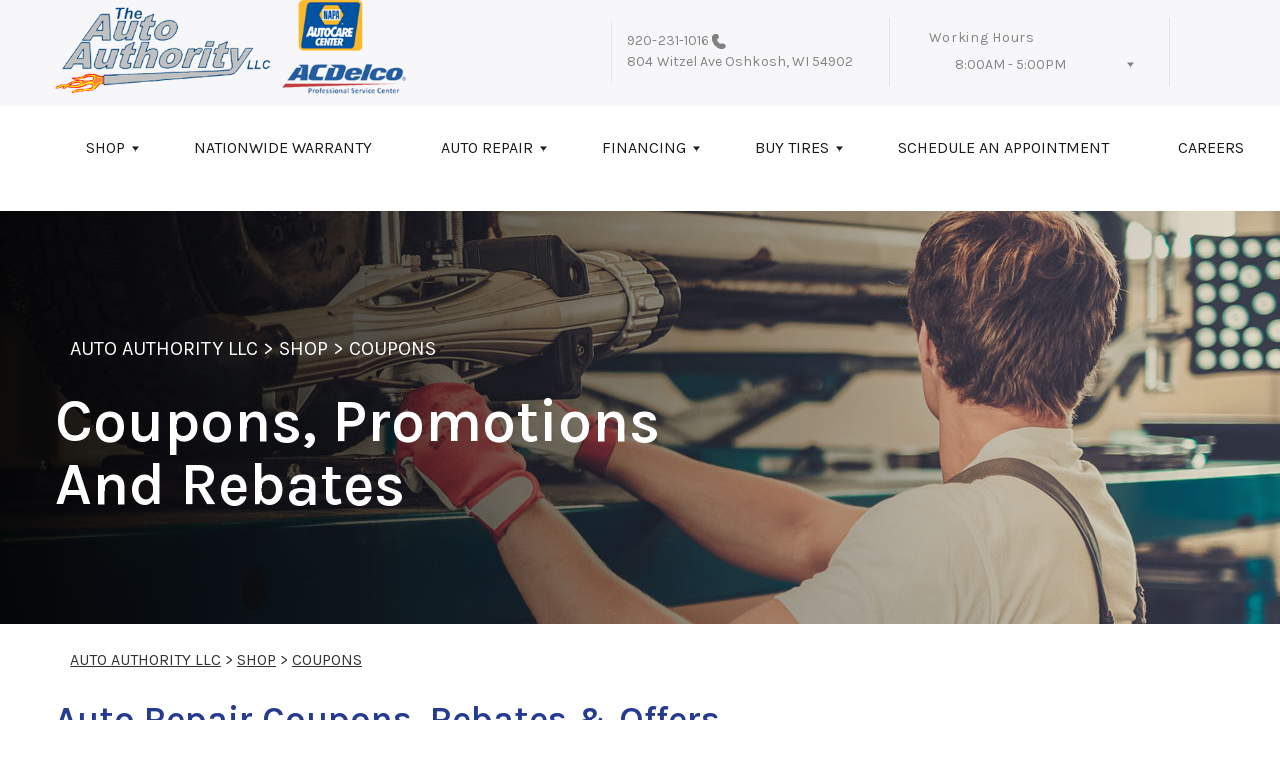

--- FILE ---
content_type: text/html; charset=UTF-8
request_url: https://www.autoauthorityoshkosh.com/coupons.html
body_size: 46556
content:
<!DOCTYPE html>
<html lang="en">
	<head>

<!-- Google Tag Manager -->
<script>(function(w,d,s,l,i){w[l]=w[l]||[];w[l].push({'gtm.start':
new Date().getTime(),event:'gtm.js'});var f=d.getElementsByTagName(s)[0],
j=d.createElement(s),dl=l!='dataLayer'?'&l='+l:'';j.async=true;j.src=
'https://www.googletagmanager.com/gtm.js?id='+i+dl;f.parentNode.insertBefore(j,f);
})(window,document,'script','dataLayer','GTM-NP7ZKQTC');</script>
<!-- End Google Tag Manager -->

 		<meta charset="utf-8">
	<meta name="viewport" content="width=device-width, initial-scale=1.0">

	<title>Auto Repair Coupons, Offers & Rebates in Oshkosh | Auto Authority LLC</title>
 	<meta http-equiv="Content-type" content="text/html; charset=utf-8" />
 	<meta name="geo.position" content="44.0178216; -88.5586286"/>
 	<meta name="geo.placename" content="Oshkosh, WI"/>
 	<meta name="geo.region" content="US-WI" />
 	<meta name="ICBM" content="44.0178216,-88.5586286" />
 	<meta name="Description" content="Save on car repairs! Find exclusive discounts and coupons for oil changes, brakes & more at Auto Authority LLC. Schedule your appointment today! "/>
 	<meta name="viewport" content="width=device-width, initial-scale=1.0">
 	<link rel="shortcut icon" type="image/x-icon" href="https://cdn.repairshopwebsites.com/defaults/images/favicon.ico" />
 	<meta charset="utf-8" />
 	<meta name="thumbnail" content="https://www.autoauthorityoshkosh.com/custom/remodel_pg.jpg" />         <meta property="og:image" content="https://www.autoauthorityoshkosh.com/custom/remodel_pg.jpg" />
 	<link rel="canonical" href="https://www.autoauthorityoshkosh.com/coupons.html" />
 	
 
 		<link rel="stylesheet" href="https://cdn.repairshopwebsites.com/defaults/css/rateit.css" type="text/css" media="screen" />

	<!-- Vendor Styles -->
	<link rel="stylesheet" href="css/aos.css" />

	<!-- App Styles -->
        <link rel="stylesheet" href="https://cdn.repairshopwebsites.com/templates/69/css/css.css" />
	<link rel="stylesheet" href="https://cdn.repairshopwebsites.com/defaults/css/default.css" type="text/css" media="all" />
<link href="https://fonts.googleapis.com/css2?family=Karla:wght@400;600&display=swap" rel="stylesheet">


 	<style>

body {
    color: #333333;
	background: #FFFFFF;
}

.header .header__bar:before {
    background-color: #F7F7F9;
}

.header .header__bar {
    background-color: #F7F7F9;
}

.header__bar-inner {
    color: #858585;
}

.contacts {
    color: #858585;
}

.header .header__content {
	color: #1A1A1A;
	background-color: #FFFFFF;
}

.header {	
	background-color: #FFFFFF;
}

.header__utilities {
    background-color: #FFFFFF !important;
}

.nav li > a:after {
    border-color: #1A1A1A transparent transparent transparent;
}
.nav li > a {
    color: #1A1A1A;
}


.nav > li:hover {
    color: #FFFFFF;
    background-color: #253B8F;
}


.nav li.has-dd ul > li:hover > a {
    background-color: #36488F !important;
    color: #FFFFFF !important;
}




.hero h1 {
    color: #FFFFFF;
}

.hero h2 {
    color: #FFFFFF;
}


.hero p {
    color: #FFFFFF;
}

.hero--alt h1 {
    color: #FFFFFF !important;
}

.hero--alt h2 {
    color: #FFFFFF !important;
}

.hero--alt p {
    color: #FFFFFF !important;
}

.hero--alt a {
    color: #FFFFFF !important;
}

.hero h1.has-separator:after {
    background-color: #AF433B;
}

.hero h2.has-separator:after {
    background-color: #AF433B;
}

.hero h2:after {
    background-color: #AF433B;
}
.hero .btn {
    background-color: #CB3B2D;
	color: #FFFFFF;
}

.section--coupons {
    background-color: #FFFFFF;
}

.section--coupons h2.has-separator {
    color: #253B8F;
}

.section--coupons .section__head {
    color: #253B8F;
}

.section--coupons .section__head h2.has-separator:after {
    background-color: #AF433B;
}

.card1 .card__image:after {
    background: linear-gradient(90deg, #c9cfe7 0%, #c9cfe7 35%, rgba(#C9CFE7, 0.7) 50%, rgba(#C9CFE7, 0) 100%);
}

.card1 h3 {
    color: #000000;
}

.card1 .card__content {
    color: #333333;
}

.card1 .btn {
    background-color: #CB3B2D;
    color: #FFFFFF;
}

.card1 span {
    background-color: #253B8F;
    color: #FFFFFF;
	
}


.card2 .card__image:after {
    background: linear-gradient(90deg, #c9cfe7 0%, #c9cfe7 35%, rgba(#C9CFE7, 0.7) 50%, rgba(#C9CFE7, 0) 100%);
}

.card2 h3 {
    color: #000000;
}

.card2 .card__content {
    color: #333333;
}

.card2 .btn {
    background-color: #CB3B2D;
    color: #FFFFFF;
}

.card2 span {
    background-color: #253B8F;
    color: #FFFFFF;
	
}

.section--services {
    background-color: #F5F6FA;
}

.section--services h2 {
    color: #253B8F;
}

.tile h3 {
    color: #FFFFFF;
}

.tile .tile__content {
    color: #CCCCCC;

}

.section--services .btn {
    background-color: #CB3B2D;
    color: #FFFFFF;
}


.section--testimonials {
    background-color: #F5F6FA;
}

.section--testimonials h2 {
    color: #253B8F;
}

.section--testimonials .section__content h2.has-separator:after {
    background-color: #AF433B;
}

.section--testimonials p {
    color: #808080; 
}

.testimonial .testimonial__content {
    color: #262C4C;
}

.testimonial {
    background-color: rgba(37,57,143, 0.05);
}

.testimonial .review_author{
    color: #B0443B;
}

.testimonial cite span {
    color: #808080;
}

.section--testimonials .btn {
    background-color: #CB3B2D;
    color: #FFFFFF;
}

.section--logos {
    background-color: #FFFFFF;
}

.section--logos h2.has-separator {
    color: #253B8F;
}

.section--logos .section__head h2.has-separator:after {
    background-color: #AF433B;
}


.section--articles {
    background-color: [COLOR_NEWS_BACKGROUND]; 
}

.section--articles .section__head h2 {
    color: #253B8F;
}

.section--articles .section__head h2.has-separator:after {
    background-color: #AF433B;
}

.section--articles p {
    color: #333333;
}

.article { 
    background-color: #FFFFFF;
}

.article h3.h5 {
    color: #262C4C;
}

.article p{
    color: #808080;
}

.section--locations {
    background-color: #F5F6FA;
}

.section--locations h2 {
    color: #253B8F;
}

.section--locations h3.h5 {
    color: #181C2A;
}

.footer {
    background-color: #181C2A;
	color: #FFFFFF;
}

.copy_shell {
    background-color: #181C2A;
	color: #FFFFFF;
}

.nav-highlight a {
    color: #FFFFFF !important;
    background-color: #CB3B2D !important;
}


.nav-highlight:hover a {
    color: #FFFFFF !important;
    background-color: #25398F !important;
}

.section h2.has-separator:after {
    background-color: #AF433B;
}

.section__body h1 {
    color: #000000;
}

.nav li.has-dd:hover a {
    color: #FFFFFF;
    background-color: #253B8F;
}

.nav li.has-dd ul > li {
    background-color: #253B8F;
}

.header__foot strong { color: #000000 !important;}
.list-logos-alt li { border: 2px solid #000000;}


.list-logos-alt svg {
 fill: #113796 !important;
 color: #113796 !important;

}





.dropdown--hours ul {
    color: #253B8F !important;
    background-color: #FFFFFF !important;
}

.dropdown--hours {
    color: #253B8F !important;
    background-color: #FFFFFF !important;
}


.dropdown--hours span {
    color: #253B8F !important;

}


.header__bar-inner .dropdown .dropdown__trigger {
    color: #858585;

}

.header .header__bar-content span {
    color: #858585;
}

.header .socials_section .header__bar-content span {
    color: #1A1A1A !important;
}

.nav li.has-dd ul > li {
    background-color: #253B8F;
}

@media (max-width: 1023px)
.nav li.has-dd.is-open a {
    color: [COLOR_HEADER_DROPDOWN_TEXT];
    background-color: #253B8F;
}


.section--newsletter {
    background-color: #FFFFFF;
}

.section--newsletter h2 {
    color: #253B8F;
}

.section--newsletter h2.has-separator:after {
    background-color: #AF433B;
}

.section--newsletter .btn {
    background-color: #CB3B2D;
    color: #FFFFFF;
}

.nav-trigger:before, .nav-trigger span,
.nav-trigger:after{
  background-color: ;
}

.mobile__header__bar{
  color: ;
}

.h2, h2 { color: #253B8F; }

.fancy-wrapper h1 { color: inherit; }
#appointment h2 { color: inherit; }
#type_of_appointment_tbl { color: inherit; }
.small_notes { color: inherit; }
#survey_table td { color: inherit; }
#survey_table th { color: inherit; }





.footer_new {
  background-color:#F7F7F9;
  color: #858585;
}

.footer_new h5 {
  color: #858585;
}

.footer_new h6 {
  color: #858585;
}

.footer_new .footer__actions_new ul a {
  background-color: #858585;
}

.footer_new .footer__actions_new ul picture {
  background-color:#F7F7F9;
}

.footer_new .footer__actions_new {
    border: 1px solid #858585;
}

</style>
        <script src="https://code.jquery.com/jquery-3.1.1.min.js" integrity="sha256-hVVnYaiADRTO2PzUGmuLJr8BLUSjGIZsDYGmIJLv2b8=" crossorigin="anonymous"></script>	

<script src="js/functions.js" defer></script>

<script src="js/dropdown.js" defer></script>

<script type="text/javascript" src="https://cdn.repairshopwebsites.com/defaults/js/jquery.rateit.js" defer></script>

<script type="text/javascript">
// Mobile slide up menu
$(function() {
  $('.footer-call-btn-overlay .btn__close').on('click', function (e) {
    e.preventDefault();
    $('.footer-call-btn-overlay').slideUp();
  });	
});
</script>



<script>
$( document ).ready(function() {

	// Hours
	 var today = new Date();
	 var day = today.getDay();
	 
	 if (day == 0) {
		$("#sun").addClass("active");
	 } else if (day == 1) {
		$("#mon").addClass("active");
	 } else if (day == 2) {
		$("#tue").addClass("active");
	 } else if (day == 3) {
		$("#wed").addClass("active");
	 } else if (day == 4) {
		$("#thur").addClass("active");
	 } else if (day == 5) {
		$("#fri").addClass("active");
	 } else if (day == 6) {
		$("#sat").addClass("active");
	 }


	
	
	const todayHours = $('.dropdown--hours .active').html();
	$('.hours__today').html(todayHours);
});
</script>




        	<div class="svg-sprite hidden">
		<svg width="0" height="0" style="position:absolute">
<symbol viewBox="0 0 17 24" id="ico-location" xmlns="http://www.w3.org/2000/svg"><path d="M16.6 5.973a7.367 7.367 0 0 0-.4-.96A8.509 8.509 0 0 0 0 7.445V8.47c0 .042.015.426.037.618.307 2.39 2.246 4.928 3.693 7.317C5.287 18.966 6.904 21.483 8.505 24c.987-1.642 1.971-3.306 2.936-4.906.263-.47.568-.939.831-1.386.175-.3.511-.6.664-.875C14.493 14.06 17 11.265 17 8.513V7.381a8.318 8.318 0 0 0-.4-1.408zm-8.145 5.141a3.016 3.016 0 0 1-2.888-2.005 2.705 2.705 0 0 1-.081-.747v-.661A2.829 2.829 0 0 1 8.55 4.97a3.064 3.064 0 0 1 3.112 3.073 3.145 3.145 0 0 1-3.209 3.071z"/></symbol>
<symbol viewBox="0 0 19.224 25.643" id="ico-location-alt" xmlns="http://www.w3.org/2000/svg"><path d="M1.909 15.253a9.716 9.716 0 0 1 .9-12.622 10.1 10.1 0 0 1 13.6 0 9.718 9.718 0 0 1 .893 12.636L9.609 25.643zM3.524 3.292a8.777 8.777 0 0 0-.8 11.413l6.887 9.292 6.878-9.276a8.783 8.783 0 0 0-.788-11.429 9.045 9.045 0 0 0-12.177 0zm2.667 5.606a3.517 3.517 0 1 1 3.51 3.278 3.4 3.4 0 0 1-3.508-3.278zm1 0a2.513 2.513 0 1 0 2.508-2.342 2.433 2.433 0 0 0-2.504 2.342z" fill="#fff" opacity=".8"/></symbol><symbol viewBox="0 0 19.155 20.268" id="ico-person" xmlns="http://www.w3.org/2000/svg"><path d="M0 20.268c0-4.7 4.288-8.516 9.577-8.516s9.578 3.813 9.578 8.516zM4.3 4.7a5.316 5.316 0 1 1 5.279 4.7 5.015 5.015 0 0 1-5.277-4.7z" fill="#fff"/></symbol>
<symbol viewBox="0 0 19 18" id="ico-phone-head" xmlns="http://www.w3.org/2000/svg"><path d="M18.99 14.202a.843.843 0 0 1-.282.761l-2.675 2.518a1.5 1.5 0 0 1-.473.324 2 2 0 0 1-.573.171c-.013 0-.054 0-.121.01a2.6 2.6 0 0 1-.261.01 9.3 9.3 0 0 1-3.329-.735 17.854 17.854 0 0 1-2.806-1.458 20.743 20.743 0 0 1-3.339-2.67 21.22 21.22 0 0 1-2.333-2.517A17.832 17.832 0 0 1 1.31 8.395a11.681 11.681 0 0 1-.845-1.849 9.417 9.417 0 0 1-.382-1.43 4.478 4.478 0 0 1-.081-.944c.013-.229.02-.357.02-.382a1.8 1.8 0 0 1 .181-.544 1.434 1.434 0 0 1 .342-.448L3.22.262a.909.909 0 0 1 .644-.267.774.774 0 0 1 .463.144 1.346 1.346 0 0 1 .342.353l2.152 3.87a.886.886 0 0 1 .1.668 1.174 1.174 0 0 1-.342.61l-.986.934a.317.317 0 0 0-.07.124.46.46 0 0 0-.03.144 3.348 3.348 0 0 0 .362.916 8.424 8.424 0 0 0 .744 1.116 12.744 12.744 0 0 0 1.428 1.515 13.072 13.072 0 0 0 1.609 1.363 9.213 9.213 0 0 0 1.177.714 3.174 3.174 0 0 0 .724.277l.251.048a.506.506 0 0 0 .131-.028.348.348 0 0 0 .131-.067l1.146-1.106a1.275 1.275 0 0 1 .845-.305 1.092 1.092 0 0 1 .543.115h.02l3.882 2.174a.965.965 0 0 1 .504.628z" fill="currentColor"/></symbol>
<symbol viewBox="0 0 22 21.999" id="ico-clock" xmlns="http://www.w3.org/2000/svg"><path d="M11 .001a11 11 0 1 0 11 11 11 11 0 0 0-11-11zm4.755 13.091H11a.761.761 0 0 1-.761-.76V4.564a.761.761 0 0 1 1.521 0v7.006h3.995a.761.761 0 0 1 0 1.521z" fill="#fff"/></symbol>
<symbol viewBox="0 0 29.196 24.169" id="ico-quote" xmlns="http://www.w3.org/2000/svg"><path d="M22.376 24.164a7 7 0 0 1-5.676-2.826c-2.339-3.184-2.06-8.241-1.11-11.6C17.206 4.006 21.04.001 24.91.001a5.563 5.563 0 0 1 .721.047.771.771 0 0 1 .536.336.76.76 0 0 1 .1.622l-.7 2.5a.765.765 0 0 1-.625.547c-3.225.475-4.843 4.693-5.516 7.139a6.759 6.759 0 0 1 2.679-.544 7.8 7.8 0 0 1 2.138.308 6.8 6.8 0 0 1 4.083 3.179 6.638 6.638 0 0 1 .623 5.116 6.806 6.806 0 0 1-6.537 4.922.2.2 0 0 1-.036-.009zm-14.893 0a7 7 0 0 1-5.674-2.826c-2.339-3.184-2.06-8.241-1.11-11.6C2.315 4.006 6.149.001 10.019.001a5.564 5.564 0 0 1 .721.047.771.771 0 0 1 .536.336.76.76 0 0 1 .1.622l-.7 2.5a.765.765 0 0 1-.625.547c-3.225.475-4.843 4.693-5.518 7.139a6.774 6.774 0 0 1 2.681-.544 7.8 7.8 0 0 1 2.138.308 6.8 6.8 0 0 1 4.083 3.179 6.646 6.646 0 0 1 .623 5.116 6.806 6.806 0 0 1-6.538 4.922z" fill="#fff"/></symbol>
<symbol viewBox="0 0 12.822 22.43" id="ico-phone" xmlns="http://www.w3.org/2000/svg"><path d="M12.187.668a2.013 2.013 0 0 0-1.5-.668H2.139a2.013 2.013 0 0 0-1.5.668 2.209 2.209 0 0 0-.635 1.577v17.941a2.2 2.2 0 0 0 .635 1.577 2 2 0 0 0 1.5.667h8.548a2 2 0 0 0 1.5-.667 2.2 2.2 0 0 0 .634-1.577V2.245a2.209 2.209 0 0 0-.634-1.577zM5.075 2.245h2.671c.178 0 .267.094.267.281s-.089.28-.267.28H5.075q-.267 0-.267-.28c-.002-.187.089-.281.267-.281zm2.279 18.933a1.284 1.284 0 0 1-1.886 0 1.446 1.446 0 0 1 0-1.981 1.289 1.289 0 0 1 1.886 0 1.447 1.447 0 0 1 0 1.981zm3.865-3.794a.552.552 0 0 1-.159.395.5.5 0 0 1-.375.167H2.137a.5.5 0 0 1-.376-.167.553.553 0 0 1-.159-.395V5.049a.554.554 0 0 1 .159-.4.506.506 0 0 1 .376-.167h8.548a.506.506 0 0 1 .376.167.554.554 0 0 1 .158.4v12.335z" fill="#fff" opacity=".8"/></symbol>
<symbol viewBox="0 0 1000 1000" id="ico-envelope" xmlns="http://www.w3.org/2000/svg"><path d="M610.6 466.8c-29.8 20.1-59.6 40.1-89.5 60.3-8.6 5.7-23.1 5.7-31.8 0-34.1-22.6-68.1-45-102.3-67.6L29 796.8C41.1 809.2 57.9 817 76.5 817h846.7c16.2 0 30.5-6.5 42-16.1L610.6 466.8zM19 216.5c-5.7 9.7-9 20.7-9 32.6v501.4c0 6.6 2 12.6 3.8 18.6l347-327C246.8 367 132.8 291.7 19 216.5zm971 534V249.1c0-11.6-3.1-22.5-8.6-32.3-114.9 77.4-229.7 154.8-344.6 232.4l347.7 327.6c3.5-8.1 5.5-16.9 5.5-26.3zM81.7 182.9C222.9 276 363.9 368.8 505.3 462c138.1-93.2 276.5-186 414.6-279.1H81.7z"/></symbol>
</svg>


<svg version="1.1" id="ico-arrow" xmlns="http://www.w3.org/2000/svg" xmlns:xlink="http://www.w3.org/1999/xlink" x="0px" y="0px"
	 width="16px" height="16px" viewBox="0 0 306 306" style="enable-background:new 0 0 306 306;" xml:space="preserve">
<g>
	<g id="keyboard-arrow-down">
		<polygon points="35.7,58.65 153,175.951 270.3,58.65 306,94.351 153,247.35 0,94.351 		"/>
	</g>
</g>
<g>
</g>
<g>
</g>
<g>
</g>
<g>
</g>
<g>
</g>
<g>
</g>
<g>
</g>
<g>
</g>
<g>
</g>
<g>
</g>
<g>
</g>
<g>
</g>
<g>
</g>
<g>
</g>
<g>
</g>
</svg>
</div>





<script type="application/ld+json"> { "@context" : "http://schema.org", "@type" : "AutoRepair", "name" : "Auto Authority LLC", "description" : "Auto Authority LLC | Expert Auto Repair Services in Oshkosh, WI. Call Today 920-231-1016 or drop by 804 Witzel Ave", "url" : "https://www.autoauthorityoshkosh.com", "id" : "https://www.autoauthorityoshkosh.com/", "image" : "https://www.autoauthorityoshkosh.com/custom/logo.png", "priceRange" : "$", "address" : { "@type": "PostalAddress", "streetAddress": "804 Witzel Ave", "addressLocality": "Oshkosh", "addressRegion": "WI", "postalCode": "54902", "addressCountry": "US"}, "geo" : { "@type": "GeoCoordinates", "latitude": "44.0178216", "longitude": "-88.5586286"}, "telephone" : "920-231-1016", "openingHours": [ "Mo 08:00-17:00", "Tu 08:00-17:00", "We 08:00-17:00", "Th 08:00-17:00", "Fr 08:00-17:00", "Sa 00:00-00:00", "Su 00:00-00:00"], "areaServed" : ["Oshkosh", "Winnebago County", "Winnebago County", "Van Dyne", "Pickett", "Winneconne", "Omro"], "sameAs" : ["https://www.facebook.com/AutoAuthorityLLC","https://maps.app.goo.gl/ND5LmCcFPfXyxZ8YA","https://www.instagram.com/autoauthorityoshkosh","https://nextdoor.com/pages/auto-authority-oshkosh-wi/"],"review": [{"@type": "Review", "url": "https://www.autoauthorityoshkosh.com/Winnebago County-testimonials.html","author": {"@type": "Person","name": "Daniel G." },"description": "Absolutely the best mechanic I have ever been to in my 40 years on this planet. Honest, trustworthy, and reliable. I will definitely be back.", "inLanguage": "en"} ]} </script>

</head>

<body>

<!-- Google Tag Manager (noscript) -->
<noscript><iframe src="https://www.googletagmanager.com/ns.html?id=GTM-NP7ZKQTC"
height="0" width="0" style="display:none;visibility:hidden"></iframe></noscript>
<!-- End Google Tag Manager (noscript) -->

	<div class="wrapper">


<header class="header">
	<div class="shell">
		<div class="header__inner">
			<a href="#content" class="sr-only skipper" title="">Skip to main content</a>


			<div class="header__bar hidden-xs hidden-sm">
				<div class="header__bar-inner">


                                        <a href="index.php" class="logo">
                                             <img src="custom/logo.png" alt="Brand logo">
                                        </a>
                                        



					<ul style = "align-items: center;">

                                        <li style="border-left:0px; display: inline-flex"></li>


                                        						<li>
							<div class="contacts">
								<a href = "tel:9202311016">920-231-1016</a>

									<img src="images/phone@2x.png" alt="phone-icon" width="14" height="15">

									
								</a>

								<p><span>804 Witzel Ave</span> Oshkosh, WI 54902</p>
							</div><!-- /.contacts -->
						</li>


						<li class="has-dropdown" style="border-right: 0.1rem solid #e5e3e9;">
							<div class="header__bar-content header__bar-content--dropdown">
								<span>Working Hours</span>

								<div class="dropdown js-dropdown">

									<a href="#" class="dropdown__trigger hours__today" title=""></a>


									<ul class = "dropdown--hours">
                                                                               <ul>
									<li>
										<strong>Mon</strong>
										
										<span id="mon" >8:00AM - 5:00PM</span>
									</li>
									
									<li>
										<strong>Tue</strong>
										
										<span id="tue">8:00AM - 5:00PM</span>
									</li>
									
									<li>
										<strong>Wed</strong>
										
										<span id="wed">8:00AM - 5:00PM</span>
									</li>
									
									<li>
										<strong>Thu</strong>
										
										<span id="thur">8:00AM - 5:00PM</span>
									</li>
									
									<li>
										<strong>Fri</strong>
										
										<span id="fri">8:00AM - 5:00PM</span>
									</li>
									
									<li>
										<strong>Sat</strong>
										
										<span id="sat">Closed</span>
									</li>
									
									<li>
										<strong>Sun</strong>
										
										<span id="sun">Closed</span>
									</li>

<li><small><div style='text-align:center;'></div></small></li>
								</ul>
									</ul>
								</div><!-- /.dropdown -->
							</div><!-- /.header__bar-content header__bar-content-/-dropdown -->
						</li>

					</ul>
				</div><!-- /.header__bar-inner -->
			</div><!-- /.header__bar hidden-xs hidden-sm -->



                        <div class="mobile__header__bar">
				<p>Best Auto Repair, Oshkosh</p>
			</div><!-- /.mobile__header__bar-->




			<div class="header__content">

 

				<a href="#" class="nav-trigger visible-sm-block visible-xs-block js-nav-trigger" title="navigation-open-button">
					<span></span>
				</a>

      <div class="mobile__header__logo">
        <a href="index.php" class="logo">
          <img src="custom/logo.png" alt="Brand logo">
        </a>
      </div><!-- /.mobile__header__logo-->

				<div class="header__utilities js-nav-holder">
					<nav class="nav">

                                            <ul><li class = " has-dd"><a href = "Oshkosh-auto-repairs.html">SHOP</a><div class = "sub"><ul><li><a href = "https://www.autoauthorityoshkosh.com/?ao_auto_show=true">CONTACT US</a></li><li><a href = "Oshkosh-auto-repairs.html">OUR SHOP</a></li><li><a href = "index.php">HOME</a></li><li><a href = "Oshkosh-slideshow.html">PHOTOS</a></li><li><a href = "Oshkosh-auto-repair-shop-location.html">LOCATION</a></li><li><a href = "Oshkosh-testimonials.html">REVIEWS</a></li><li><a href = "Oshkosh-automotive-news.php">BLOG</a></li><li><a href = "coupons.html" target = "new">COUPONS</a></li></ul></div></li><li><a href = "guarantee.html">NATIONWIDE WARRANTY</a></li><li class = " has-dd"><a href = "Oshkosh-auto-service-repair.html">AUTO REPAIR</a><div class = "sub"><ul><li><a href = "Oshkosh-auto-service-repair.html">REPAIR SERVICES</a></li><li><a href = "Oshkosh-bg-services.html">BG SERVICES</a></li><li><a href = "Oshkosh-broken-car.html">IS MY CAR BROKEN?</a></li><li><a href = "Oshkosh-new-tires.html">TIRES</a></li><li><a href = "Oshkosh-general-maintenance.html">GENERAL MAINTENANCE</a></li><li><a href = "Oshkosh-helpful-info.html">COST SAVING TIPS</a></li><li><a href = "Oshkosh-customer-service.html">CUSTOMER SERVICE</a></li><li><a href = "Oshkosh-gas-price-calculator.php">TRADE IN A GAS GUZZLER</a></li></ul></div></li><li class = " has-dd"><a href = "https://www.synchrony.com/mmc/NN189328501" target = "new">FINANCING</a><div class = "sub"><ul><li><a href = "https://www.synchrony.com/mmc/NN189328501" target = "new">FINANCING</a></li></ul></div></li><li class = " has-dd"><a href = "Oshkosh-tire-selector.php">BUY TIRES</a><div class = "sub"><ul><li><a href = "Oshkosh-tire-selector.php">BUY TIRES</a></li><li><a href = "coupons.html">TIRE REBATES</a></li></ul></div></li><li><a href = "https://www.autoauthorityoshkosh.com/?ao_auto_show=true">SCHEDULE AN APPOINTMENT</a></li><li><a href = "Oshkosh-career-applications.php">CAREERS</a></li></ul>
                                            <div class = "nav-location">
<p><b>Auto Authority LLC</b><br>
<a href = "https://maps.google.com/maps?q=804 Witzel Ave Oshkosh WI, 54902" target = "new">804 Witzel Ave<br>
Oshkosh, WI 54902</a><br>
<a href = "tel:9202311016">920-231-1016</a>
</div>

        
							</div><!-- /.header__bar-content -->
						</li>
			</div><!-- /.header__content -->
		</div><!-- /.header__inner -->


<div class="header__foot visible-xs-block">
				<strong>CONTACT US</strong>

				<ul class="list-logos-alt">
					<li>
						<a href="Oshkosh-auto-repair-shop-location.html">
							<svg class="ico-location">
					 			<use xlink:href="#ico-location"></use>
					 		</svg>
						</a>
					</li>

					<li>
						<a href="tel:920-231-1016" class = "lmc_main">
							<svg class="ico-phone-head" >
								<use xlink:href="#ico-phone-head"></use>
							</svg>
						</a>
					</li>

					<li>
						<a href="https://www.autoauthorityoshkosh.com/?ao_auto_show=true">
							<svg class="ico-envelope">
								<use xlink:href="#ico-envelope"></use>
							</svg>
						</a>
					</li>
				</ul><!-- /.list-logos-alt -->
			</div><!-- /.header__foot -->

	</div><!-- /.shell -->
</header><!-- /.header -->

		<div class="hero hero--alt" id="content">
			<div class="shell">
				<figure class="hero__image">
					<img src="images/InteriorBanner3.jpg">
				</figure><!-- /.hero__image -->

				<div class="hero__content">


			<nav class="breadcrumbs" >
				<div class="shell">
					<a href="index.php">AUTO AUTHORITY LLC</a> > <a href="Oshkosh-auto-repairs.html">SHOP</a> > <a href="coupons.html">COUPONS</a><br>
				</div><!-- /.shell -->
			</nav><!-- /.breadcrumbs -->

					<h1>Coupons, Promotions And Rebates</h1>
				</div><!-- /.hero__content -->
			</div><!-- /.shell -->
		</div><!-- /.hero hero-/-alt -->




       		<div class="main">
<div class='shell'>

<br>

                        <div class="breadcrumbs" >
                                <div class="shell">
                                        <a href="index.php">AUTO AUTHORITY LLC</a> > <a href="Oshkosh-auto-repairs.html">SHOP</a> > <a href="coupons.html">COUPONS</a><br>
                                </div><!-- /.shell -->
                        </div><!-- /.breadcrumbs -->

<h2>Auto Repair Coupons, Rebates & Offers</h2>

<p>
<script type="text/javascript">var today=new Date(); document.write(new Intl.DateTimeFormat('en-US').format(today));</script>
<br><br>
Check our coupons page and follow our tips below to help you save money on the cost of car repairs and maintenance.</p>

<ol>
<li>Schedule a regular oil change at Auto Authority LLC in Oshkosh. It is the key to easy car maintenance and eliminating expensive engine repairs down the road.</li>
<li>Pay attention to the "service light" warnings on your dashboard. Responding quickly to a service light is often easy and affordable but ignoring a service light can greatly increase the cost of future car repairs.</li>
<li>Get to know your owner's manual. It is time well spent. The owner's manual contains valuable tips for keeping the cost of car maintenance and service affordable.</li>
<li>Discuss the details of needed auto repairs with your mechanic.</li>
</ol>

<br>
<p>Call Auto Authority LLC in Oshkosh at <a href = "tel:9202311016">920-231-1016</a> for <script type="text/javascript">var today=new Date(); document.write(new Intl.DateTimeFormat('en-US').format(today));</script> Coupons, Rebates, and Offers and keep your auto repair costs low!</p><script type="text/javascript" src="https://cdn.repairshopwebsites.com/defaults/js/print_sections.js"></script>

<style type="text/css">
.print_section p.printbutton
{
float:left;
}
.print_section p.printbutton a
{
text-decoration:none;
display:block;
float:left;
margin:3px;
padding:10px;
}
@media print
{
.noprint, .printbutton
	{
	display:none;
	}
.print
	{
	display:block;
	}
}
</style>


<div id="sect0" class="print_section"><div class="couponDiv" id = "0"><div><div class="couponTextDiv" style = "font-size: 45px; color: #F00F00;">Free Wheel Alignment <p class="couponDetail" style = "font-size: 20px; color: #333333;">With any purchase of 4 shocks or struts</p><p class="couponFineprint" style = "font-size: 14px; color: #333333;"></p></div><div class="couponAddress"><b>Auto Authority LLC</b><br>804 Witzel Ave<br>Oshkosh, WI 54902<br><a href = "https://www.autoauthorityoshkosh.com">www.autoauthorityoshkosh.com</a><br><a href = "tel:9202311016">920-231-1016</a><br><br></div></div><div class = "cl">&nbsp;</div><div class="couponDateDiv">MUST PRESENT COUPON <br>PRIOR TO SERVICE. <br>Expires: 3/31/2026</div><div class="couponImageDiv"><img style="max-width: 175px; max-height: 175px;" src="custom/logo.png"></div></div><div class="printbutton" ><a id="printbut_sect0" href="#" onclick = "javascript: printElem('sect0');"><img src = "https://cdn.repairshopwebsites.com/defaults/images/print.png"></a></p></div></div><br><br><div id="sect1" class="print_section"><div class="couponDiv" id = "1"><div><div class="couponTextDiv" style = "font-size: 45px; color: #F00F00;">***ENJOY THESE SUPER SAVINGS***<p class="couponDetail" style = "font-size: 20px; color: #333333;">$10 OFF Services Over$100<br>   
$20 OFF Services Over $200<br>     $30 OFF services Over $300 </p><p class="couponFineprint" style = "font-size: 14px; color: #333333;">*Excludes tires, batteries, and oil changes.  Discount off regular price. Not valid with other offers. </p></div><div class="couponAddress"><b>Auto Authority LLC</b><br>804 Witzel Ave<br>Oshkosh, WI 54902<br><a href = "https://www.autoauthorityoshkosh.com">www.autoauthorityoshkosh.com</a><br><a href = "tel:9202311016">920-231-1016</a><br><br></div></div><div class = "cl">&nbsp;</div><div class="couponDateDiv">MUST PRESENT COUPON <br>PRIOR TO SERVICE. <br>Expires: 3/31/2026</div><div class="couponImageDiv"><img style="max-width: 175px; max-height: 175px;" src="custom/logo.png"></div></div><div class="printbutton" ><a id="printbut_sect1" href="#" onclick = "javascript: printElem('sect1');"><img src = "https://cdn.repairshopwebsites.com/defaults/images/print.png"></a></p></div></div><br><br><div id="sect2" class="print_section"><div class="couponDiv" id = "2"><div><div class="couponTextDiv" style = "font-size: 45px; color: #F00F00;">TITAN 10% DISCOUNT<p class="couponDetail" style = "font-size: 20px; color: #333333;">Get 10% off, up to a maximum discount of $50 for students and staff on any service with proof of Titan ID
<img src="custom/UofWoshkosh_pg.jpg" alt="University of Wisconsin Oshkosh"></p><p class="couponFineprint" style = "font-size: 14px; color: #333333;">Excludes tires and towing.  Not valid with other offers.</p></div><div class="couponAddress"><b>Auto Authority LLC</b><br>804 Witzel Ave<br>Oshkosh, WI 54902<br><a href = "https://www.autoauthorityoshkosh.com">www.autoauthorityoshkosh.com</a><br><a href = "tel:9202311016">920-231-1016</a><br><br></div></div><div class = "cl">&nbsp;</div><div class="couponDateDiv">MUST PRESENT COUPON <br>PRIOR TO SERVICE. <br>Expires: 3/31/2026</div><div class="couponImageDiv"><img style="max-width: 175px; max-height: 175px;" src="custom/logo.png"></div></div><div class="printbutton" ><a id="printbut_sect2" href="#" onclick = "javascript: printElem('sect2');"><img src = "https://cdn.repairshopwebsites.com/defaults/images/print.png"></a></p></div></div><br><br><div id="sect3" class="print_section"><div class="couponDiv" id = "3"><div><div class="couponTextDiv" style = "font-size: 45px; color: #F00F00;">***$10.00 OFF Any Front End or Four Wheel Alignment***<p class="couponDetail" style = "font-size: 20px; color: #333333;"></p><p class="couponFineprint" style = "font-size: 14px; color: #333333;">Most Vehicles. Coupon not valid with other offers.</p></div><div class="couponAddress"><b>Auto Authority LLC</b><br>804 Witzel Ave<br>Oshkosh, WI 54902<br><a href = "https://www.autoauthorityoshkosh.com">www.autoauthorityoshkosh.com</a><br><a href = "tel:9202311016">920-231-1016</a><br><br></div></div><div class = "cl">&nbsp;</div><div class="couponDateDiv">MUST PRESENT COUPON <br>PRIOR TO SERVICE. <br>Expires: 3/31/2026</div><div class="couponImageDiv"><img style="max-width: 175px; max-height: 175px;" src="custom/logo.png"></div></div><div class="printbutton" ><a id="printbut_sect3" href="#" onclick = "javascript: printElem('sect3');"><img src = "https://cdn.repairshopwebsites.com/defaults/images/print.png"></a></p></div></div><br><br><div id="sect4" class="print_section"><div class="couponDiv" id = "4"><div><div class="couponTextDiv" style = "font-size: 45px; color: #F00F00;">***SEASONAL/TRIP INSPECTION***<br>
$119.95<p class="couponDetail" style = "font-size: 20px; color: #333333;">Full Synthetic Oil & Filter Change<br>
Test Battery & Charging System<br>
Rotate & Balance Four Tires<br>
Multi-Point Digital Vehicle Inspection </p><p class="couponFineprint" style = "font-size: 14px; color: #333333;">Most Vehicles. Coupon Not valid with other offers. Includes up to 5 quarts of synthetic oil.</p></div><div class="couponAddress"><b>Auto Authority LLC</b><br>804 Witzel Ave<br>Oshkosh, WI 54902<br><a href = "https://www.autoauthorityoshkosh.com">www.autoauthorityoshkosh.com</a><br><a href = "tel:9202311016">920-231-1016</a><br><br></div></div><div class = "cl">&nbsp;</div><div class="couponDateDiv">MUST PRESENT COUPON <br>PRIOR TO SERVICE. <br>Expires: 3/31/2026</div><div class="couponImageDiv"><img style="max-width: 175px; max-height: 175px;" src="custom/logo.png"></div></div><div class="printbutton" ><a id="printbut_sect4" href="#" onclick = "javascript: printElem('sect4');"><img src = "https://cdn.repairshopwebsites.com/defaults/images/print.png"></a></p></div></div><br><br><div id="sect5" class="print_section"><div class="couponDiv" id = "5"><div><div class="couponTextDiv" style = "font-size: 45px; color: #F00F00;">10% OFF LABOR Military Discount<p class="couponDetail" style = "font-size: 20px; color: #333333;"><img src="custom/flag_sm.png"></p><p class="couponFineprint" style = "font-size: 14px; color: #333333;">Must present military ID. Not valid with any other offers or discounts</p></div><div class="couponAddress"><b>Auto Authority LLC</b><br>804 Witzel Ave<br>Oshkosh, WI 54902<br><a href = "https://www.autoauthorityoshkosh.com">www.autoauthorityoshkosh.com</a><br><a href = "tel:9202311016">920-231-1016</a><br><br></div></div><div class = "cl">&nbsp;</div><div class="couponDateDiv">MUST PRESENT COUPON <br>PRIOR TO SERVICE. <br></div><div class="couponImageDiv"><img style="max-width: 175px; max-height: 175px;" src="custom/logo.png"></div></div><div class="printbutton" ><a id="printbut_sect5" href="#" onclick = "javascript: printElem('sect5');"><img src = "https://cdn.repairshopwebsites.com/defaults/images/print.png"></a></p></div></div><br><br>





<br>

</div>





<section class="section section--logos">
				<div class="shell">
					<header class="section__head">
						<h2 class="has-separator">Partners</h2><!-- /.has-separator -->
					</header><!-- /.section__head -->

					<div class="section__body">
            <div class="brands">
                                  <div class="brands__item">
                <div class="brand">
                  <img src = "https://cdn.repairshopwebsites.com/defaults/images/bg_sm.png" alt = "BG Products" border = "0">
                </div><!-- /.brand -->
              </div><!-- /.brands__item -->              <div class="brands__item">
                <div class="brand">
                  <img src = "https://cdn.repairshopwebsites.com/defaults/images/asa_sm.png" alt = "ASA (Automotive Service Association)" border = "0">
                </div><!-- /.brand -->
              </div><!-- /.brands__item -->              <div class="brands__item">
                <div class="brand">
                  <img src = "custom/acdelco_psc_sm.png" alt = "AC Delco Professional Service Center" border = "0">
                </div><!-- /.brand -->
              </div><!-- /.brands__item -->              <div class="brands__item">
                <div class="brand">
                  <img src = "custom/Auto-Authority-ASE.gif" alt = "ASE " border = "0">
                </div><!-- /.brand -->
              </div><!-- /.brands__item -->              <div class="brands__item">
                <div class="brand">
                  <img src = "custom/napa_autocare_sm.png" alt = "Napa AutoCare Center" border = "0">
                </div><!-- /.brand -->
              </div><!-- /.brands__item -->              <div class="brands__item">
                <div class="brand">
                  <img src = "custom/interstate_batteries_sm.png" alt = "Interstate Batteries" border = "0">
                </div><!-- /.brand -->
              </div><!-- /.brands__item -->              <div class="brands__item">
                <div class="brand">
                  <img src = "custom/castrol_sm.png" alt = "Castrol Engine Oil" border = "0">
                </div><!-- /.brand -->
              </div><!-- /.brands__item -->
	                          <div class="brands__item">
                <div class="brand">
                  <img src = "images/logo-carAware.gif" alt = "Car Care Aware" border = "0">
                </div><!-- /.brand -->
              </div><!-- /.brands__item -->


            </div><!-- /.brands -->
					</div><!-- /.section__body -->
				</div><!-- /.shell -->
			</section><!-- /.section section-/-logos -->
<section class="section section--gray section--testimonials">
				<div class="shell">
					<div class="grid">
						<div class="grid__col grid__col--1of3">
							<div class="section__content">
								<h2 class="has-separator">What our clients are saying about us</h2>

								<p>We have established longterm and stable partnerships with various clients thanks to our excellence in solving their automotive needs!</p>

								<div class="section__actions">
									<a href="Oshkosh-testimonials.html" class="btn btn--small btn--arrow" title="">
										More Reviews

										<img src="images/arrow-right@2x.png" alt="arrow-right" width="16" height="13">
									</a>
								</div><!-- /.section__actions -->
							</div><!-- /.section__content -->
						</div><!-- /.grid__col grid__col-/-1of3 -->

						<div class="grid__col grid__col--1of3 grid__col--eq">
							<div class="testimonial">
								<div class="testimonial__content">
                                                                       
									<blockquote>Absolutely the best mechanic I have ever been to in my 40 years on this planet. Honest, trustworthy, and reliable. I will definitely be back. <img src="images/quotes@2x.png" alt="quotes-image" width="30" height="20" style="float: right;"></blockquote>
                                                                         <div class="review_author"><span itemprop="author">Daniel G.</span><meta itemprop="datePublished" content="null"></div>



							<ul class="list-stars">
								<li>	
                                                                    
								</li>								
							</ul><!-- /.list-stars -->
								</div><!-- /.testimonial__content -->

								<div class="testimonial__cite">
									<cite>
										
										<span><img itemprop="image" class = "hidden-image" src="custom/logo.png" alt="reviewicon"/><meta itemprop="name" content="Auto Authority LLC"><meta itemprop="priceRange" content="$"><meta itemprop="telephone" content="920-231-1016"></span>
									</cite>



									
								</div><!-- /.testimonial__cite -->
							</div><!-- /.testimonial -->
						</div><!-- /.grid__col grid__col-/-1of3 grid__col-/-eq -->

						<div class="grid__col grid__col--1of3 grid__col--eq">
							<div class="testimonial">
								<div class="testimonial__content">
									<blockquote>These Guys (and Gals!) are great. Love them. Trust them. If you are looking for a REPUTABLE mechanic for your car or truck, look no more. Just go there and see what I mean.<img src="images/quotes@2x.png" alt="quotes-image" width="30" height="20" style="float: right;"></blockquote>

                                                                        <div class="review_author"><span itemprop="author">Mark S.</span><meta itemprop="datePublished" content="null"></div>


						<ul class="list-stars">
								<li>	
                                                                    
								</li>								
							</ul><!-- /.list-stars -->

								</div><!-- /.testimonial__content -->

								<div class="testimonial__cite">
									<cite>
										

										<span><img itemprop="image" class = "hidden-image" src="custom/logo.png" alt="reviewicon"/><meta itemprop="name" content="Auto Authority LLC"><meta itemprop="priceRange" content="$"><meta itemprop="telephone" content="920-231-1016"></span>
									</cite>


								</div><!-- /.testimonial__cite -->
							</div><!-- /.testimonial -->
						</div><!-- /.grid__col grid__col-/-1of3 grid__col-/-eq -->
					</div><!-- /.grid -->
				</div><!-- /.shell -->
			</section><!-- /.section section--gray  section-/-testimonials -->



	       </div><!-- /.main-->

                  <footer class="footer_new">
			<div class="shell">
				<div class="footer__inner_new">
					<div class="footer__main_new">
						<div class="footer__content_new">
							<a href="#" class="logo_new logo--small_new">
								<span>Auto Authority LLC</span>
							</a><!-- /.logo -->
		
							<p>Call today at <a href = "tel:9202311016">920-231-1016</a> or come by the shop at 804 Witzel Ave, Oshkosh, WI 54902. Ask any car or truck owner in Oshkosh who they recommend. Chances are they will tell you Auto Authority LLC.</p>
						</div><!-- /.footer__content -->
		
						<div class="footer__nav-wrapper_new">
							<h5 class="footer__title_new">Navigation</h5>
		
							<nav class="footer__nav_new">
                                                            <ul>
								<li><a href = "Oshkosh-auto-repairs.html">SHOP</a></li><li><a href = "guarantee.html">NATIONWIDE WARRANTY</a></li><li><a href = "Oshkosh-auto-service-repair.html">AUTO REPAIR</a></li><li><a href = "https://www.synchrony.com/mmc/NN189328501" target = "new">FINANCING</a></li><li><a href = "Oshkosh-tire-selector.php">BUY TIRES</a></li><li><a href = "https://www.autoauthorityoshkosh.com/?ao_auto_show=true">SCHEDULE AN APPOINTMENT</a></li><li><a href = "Oshkosh-career-applications.php">CAREERS</a></li>
                                                            </ul>
							</nav><!-- /.footer__nav -->
						</div><!-- /.footer__nav-wrapper -->
		
						<div class="footer__contacts_new">
							<h5 class="footer__title_new">Contact us</h5><!-- /.footer__title -->
		
							<div class="footer__contact_new">
								<h6>Address</h6>
		
								<address>
									804 Witzel Ave<br>
		                                                        Oshkosh, WI 54902
								</address>
							</div><!-- /.footer__contact -->
		
							<div class="footer__contact_new footer__contact--tel_new">
								<h6>Phone:</h6>
		
								<a href = "tel:9202311016">920-231-1016</a>
							</div><!-- /.footer__contact -->
		
							<div class="footer__contact_new footer__contact--email_new">
								<a href="Oshkosh-auto-repair-shop.php">Email Us</a>
							</div><!-- /.footer__contact footer__contact--email -->
						</div><!-- /.footer__contacts -->
		
						<div class="footer__socials_new">
							<div class="socials_new">
								<ul>
									<li><a href = "https://www.facebook.com/AutoAuthorityLLC" target='new'><img src = "https://cdn.repairshopwebsites.com/defaults/images/Facebook.svg" alt = "Facebook" border = "0"></a></li><li><a href = "https://maps.app.goo.gl/ND5LmCcFPfXyxZ8YA" target='new'><img src = "https://cdn.repairshopwebsites.com/defaults/images/Google.svg" alt = "Google Business Profile" border = "0"></a></li><li><a href = "https://www.instagram.com/autoauthorityoshkosh" target='new'><img src = "https://cdn.repairshopwebsites.com/defaults/images/Instagram.svg" alt = "Instagram" border = "0"></a></li><li><a href = "https://nextdoor.com/pages/auto-authority-oshkosh-wi/" target='new'><img src = "https://cdn.repairshopwebsites.com/defaults/images/Nextdoor.svg" alt = "Nextdoor" border = "0"></a></li>
								</ul>
							</div><!-- /.nav -->
						</div><!-- /.footer__socials -->
					</div><!-- /.footer__main -->
		
					<div class="footer__foot_new">
						<div class="footer__foot-aside_new">
							<p>Copyright @ <script type="text/javascript">var today=new Date(); document.write(today.getFullYear());</script> <a href="http://www.repairshopwebsites.com" target="new">Repair Shop Websites</a>. All Rights Reserved | View Our <a href="privacy-policy.html">Privacy Policy</a></p><!-- /.copyright -->
						</div><!-- /.footer__foot-aside -->
		
						<ul class="footer__payments_new">
							<li><img src="https://cdn.repairshopwebsites.com/defaults/images/pay_amex.png" alt = "American Express"></li><li><img src="https://cdn.repairshopwebsites.com/defaults/images/pay_cash.png" alt = "Cash"></li><li><img src="https://cdn.repairshopwebsites.com/defaults/images/pay_check.png" alt = "Check"></li><li><img src="https://cdn.repairshopwebsites.com/defaults/images/pay_discover.png" alt = "Discover Card"></li><li><img src="https://cdn.repairshopwebsites.com/defaults/images/pay_MC.png" alt = "Master Card"></li><li><img src="https://cdn.repairshopwebsites.com/defaults/images/pay_visa.png" alt = "Visa"></li>
						</ul><!-- /.footer__payments -->
					</div><!-- /.footer__foot -->
		
					<div class="footer__actions_new">
						<ul>
							<li>
								<a href="tel:920-231-1016">
							                <picture style="mask-image: url(images/ico-phone-red@2x.png)">
								             <img src="images/ico-phone-red@2x.png" width="29" height="29" crossorigin="anonymous" alt="Phone icon">
							                </picture>
								</a>
							</li>
		
							<li>
								<a href="Oshkosh-auto-repair-shop-location.html">
							                <picture style="mask-image: url(https://cdn.repairshopwebsites.com/templates/78/images/ico-location-red@2x.png)">
								             <img src="https://cdn.repairshopwebsites.com/templates/78/images/ico-location-red@2x.png" width="31" height="36" crossorigin="anonymous" alt="Location icon">
							                </picture>
								</a>
							</li>
		
							<li>
								<a href="#" class="footer__actions-back-to-top_new">
							                <picture style="mask-image: url(https://cdn.repairshopwebsites.com/templates/78/images/arrow.png)">
								             <img src="https://cdn.repairshopwebsites.com/templates/78/images/arrow.png" width="30" height="30" crossorigin="anonymous" alt="Arrow icon">
							                </picture>
								</a>
							</li>
						</ul>
					</div><!-- /.footer__actions -->
				</div><!-- /.footer__inner -->
			</div><!-- /.shell -->
		</footer><!-- /.footer -->


	</div><!-- /.wrapper -->


<script id="portal-scripts" data-api-key="060991a7044d4de98886a5f2e09575ce" data-google-analytics-enabled="true" data-loading-color="000000" src="https://portal.autoops.com/portal-scripts.js"></script>


</body>
</html>



--- FILE ---
content_type: application/javascript; charset=utf-8
request_url: https://portal.autoops.com/_next/static/chunks/pages/_app-98a02f3b2babdb11.js
body_size: 219799
content:
(self.webpackChunk_N_E=self.webpackChunk_N_E||[]).push([[636],{10:(e,t,r)=>{"use strict";let n;r.d(t,{Y:()=>p});var i=r(7876),o=r(4232);let a=(0,o.createContext)(null),s={didCatch:!1,error:null};class u extends o.Component{constructor(e){super(e),this.resetErrorBoundary=this.resetErrorBoundary.bind(this),this.state=s}static getDerivedStateFromError(e){return{didCatch:!0,error:e}}resetErrorBoundary(){let{error:e}=this.state;if(null!==e){for(var t,r,n=arguments.length,i=Array(n),o=0;o<n;o++)i[o]=arguments[o];null==(t=(r=this.props).onReset)||t.call(r,{args:i,reason:"imperative-api"}),this.setState(s)}}componentDidCatch(e,t){var r,n;null==(r=(n=this.props).onError)||r.call(n,e,t)}componentDidUpdate(e,t){let{didCatch:r}=this.state,{resetKeys:n}=this.props;if(r&&null!==t.error&&f(e.resetKeys,n)){var i,o;null==(i=(o=this.props).onReset)||i.call(o,{next:n,prev:e.resetKeys,reason:"keys"}),this.setState(s)}}render(){let{children:e,fallbackRender:t,FallbackComponent:r,fallback:n}=this.props,{didCatch:i,error:s}=this.state,u=e;if(i){let e={error:s,resetErrorBoundary:this.resetErrorBoundary};if("function"==typeof t)u=t(e);else if(r)u=(0,o.createElement)(r,e);else if(void 0!==n)u=n;else throw s}return(0,o.createElement)(a.Provider,{value:{didCatch:i,error:s,resetErrorBoundary:this.resetErrorBoundary}},u)}}function f(){let e=arguments.length>0&&void 0!==arguments[0]?arguments[0]:[],t=arguments.length>1&&void 0!==arguments[1]?arguments[1]:[];return e.length!==t.length||e.some((e,r)=>!Object.is(e,t[r]))}var c=r(9742);let l={env:"prd",pinoEnabled:!0,pinoLevel:"info",pinoLogApiUrl:"".concat(c.env.NEXT_PUBLIC_ROOT,"/api/log"),appInsightsEnabled:"true"===c.env.PINO_APP_INSIGHTS_ENABLED,appInsightsConnectionString:c.env.PINO_APP_INSIGHTS_CONNECTION_STRING,appInsightsRoleName:c.env.PINO_APP_INSIGHTS_CLOUD_ROLE_NAME};n=r(974).buildClientLogger(l);var d=r(1111),h=r.n(d);let p=e=>{let{onClose:t,children:r}=e;return(0,i.jsx)(u,{fallbackRender:()=>(0,i.jsxs)("div",{className:h().container,children:[(0,i.jsx)("h2",{className:h().title,children:"Uh oh! Something unexpected happened."}),(0,i.jsx)("p",{className:h().subtitle,children:"Our team has been notified and will look into it."}),t&&(0,i.jsx)("button",{"aria-label":"Close",onClick:()=>t(),className:h()["close-button"]+" contained-button text-white",children:"Close"})]}),onError:(e,t)=>{n.error({err:e,info:t})},children:r})}},89:(e,t,r)=>{"use strict";r.d(t,{Q:()=>n});var n=class{constructor(){this.listeners=new Set,this.subscribe=this.subscribe.bind(this)}subscribe(e){return this.listeners.add(e),this.onSubscribe(),()=>{this.listeners.delete(e),this.onUnsubscribe()}}hasListeners(){return this.listeners.size>0}onSubscribe(){}onUnsubscribe(){}}},92:(e,t,r)=>{(window.__NEXT_P=window.__NEXT_P||[]).push(["/_app",function(){return r(1226)}])},214:(e,t,r)=>{"use strict";r.d(t,{A4:()=>h,Ay:()=>S,IO:()=>f,Jt:()=>x,R8:()=>c,VL:()=>u,Xb:()=>b,_B:()=>g,_U:()=>p,b_:()=>v,hv:()=>l,jp:()=>_,lV:()=>m,m9:()=>w,vD:()=>d,y8:()=>y});var n=r(5108),i=r(3832),o=r(4743);let a={id:i.prismaUtils.puuid("bk_ses_"),sourceTracking:null,selectedIssues:[],existingVehicleId:null,vehicleData:null,existingCustomerId:null,customerData:null,existingAddressId:null,addressData:null,deferredWorkIds:[],recommendedWorkIds:[],transportationRequest:null,isDroppingOff:null,appointmentType:null,timeslot:null,promisedWindowType:null,customFieldAnswers:[],additionalNotes:null},s=(0,n.Z0)({name:"bookingSession",initialState:a,reducers:{mergeSourceTracking:(e,t)=>{e.sourceTracking={...e.sourceTracking||{},...t.payload}},setSelectedIssues:(e,t)=>{e.selectedIssues=t.payload,e.isDroppingOff=null,e.timeslot=null,e.promisedWindowType=null},setCustomFieldAnswers:(e,t)=>{e.customFieldAnswers=t.payload},setVehicle:(e,t)=>{e.existingVehicleId=t.payload.existingVehicleId,e.vehicleData=t.payload.vehicleData},setAddress:(e,t)=>{e.existingAddressId=t.payload.existingAddressId,e.addressData=t.payload.addressData},setCustomer:(e,t)=>{e.existingCustomerId=t.payload.existingCustomerId,e.customerData=t.payload.customerData},setTimeslot:(e,t)=>{e.timeslot=t.payload},setPromisedWindowType:(e,t)=>{e.promisedWindowType=t.payload},setAppointmentType:(e,t)=>{e.appointmentType!==t.payload&&(e.timeslot=null,e.promisedWindowType=a.promisedWindowType),e.appointmentType=t.payload,e.isDroppingOff=t.payload!==o.Y.Waiter},setDeferredWorkIds:(e,t)=>{JSON.stringify(e.deferredWorkIds)!==JSON.stringify(t.payload)&&(e.timeslot=null,e.promisedWindowType=null),e.deferredWorkIds=t.payload},setRecommendedWorkIds:(e,t)=>{JSON.stringify(e.recommendedWorkIds)!==JSON.stringify(t.payload)&&(e.timeslot=null,e.promisedWindowType=null),e.recommendedWorkIds=t.payload},setTransportationRequest:(e,t)=>{e.transportationRequest=t.payload},setAdditionalNotes:(e,t)=>{e.additionalNotes=t.payload},refreshBookingSession:e=>{e.id=i.prismaUtils.puuid("bk_ses_"),e.sourceTracking=a.sourceTracking,e.selectedIssues=a.selectedIssues,e.existingCustomerId=a.existingCustomerId,e.customerData=a.customerData,e.existingVehicleId=a.existingVehicleId,e.vehicleData=a.vehicleData,e.existingAddressId=a.existingAddressId,e.addressData=a.addressData,e.isDroppingOff=a.isDroppingOff,e.timeslot=a.timeslot,e.promisedWindowType=a.promisedWindowType,e.transportationRequest=a.transportationRequest,e.deferredWorkIds=a.deferredWorkIds,e.recommendedWorkIds=a.recommendedWorkIds,e.customFieldAnswers=a.customFieldAnswers},resetBookingSessionForClient:e=>{e.selectedIssues=a.selectedIssues,e.existingCustomerId=a.existingCustomerId,e.customerData=a.customerData,e.existingVehicleId=a.existingVehicleId,e.vehicleData=a.vehicleData,e.existingAddressId=a.existingAddressId,e.addressData=a.addressData,e.isDroppingOff=a.isDroppingOff,e.timeslot=a.timeslot,e.promisedWindowType=a.promisedWindowType,e.timeslot=a.timeslot,e.transportationRequest=a.transportationRequest,e.deferredWorkIds=a.deferredWorkIds,e.recommendedWorkIds=a.recommendedWorkIds,e.appointmentType=a.appointmentType,e.customFieldAnswers=a.customFieldAnswers}}}),{mergeSourceTracking:u,setSelectedIssues:f,setVehicle:c,setCustomer:l,setAddress:d,setTimeslot:h,setPromisedWindowType:p,setDeferredWorkIds:b,setRecommendedWorkIds:m,setAppointmentType:y,setTransportationRequest:g,setAdditionalNotes:v,refreshBookingSession:_,resetBookingSessionForClient:w,setCustomFieldAnswers:x}=s.actions,S=s.reducer},388:(e,t,r)=>{"use strict";r.d(t,{jG:()=>i});var n=e=>setTimeout(e,0),i=function(){let e=[],t=0,r=e=>{e()},i=e=>{e()},o=n,a=n=>{t?e.push(n):o(()=>{r(n)})},s=()=>{let t=e;e=[],t.length&&o(()=>{i(()=>{t.forEach(e=>{r(e)})})})};return{batch:e=>{let r;t++;try{r=e()}finally{--t||s()}return r},batchCalls:e=>(...t)=>{a(()=>{e(...t)})},schedule:a,setNotifyFunction:e=>{r=e},setBatchNotifyFunction:e=>{i=e},setScheduler:e=>{o=e}}}()},415:(e,t,r)=>{e.exports={decode:r(5627),verify:r(6772),sign:r(5124),JsonWebTokenError:r(4278),NotBeforeError:r(1129),TokenExpiredError:r(6711)}},417:(e,t,r)=>{"use strict";Object.defineProperty(t,"__esModule",{value:!0}),t.default=void 0;var n=i(r(5350));function i(e){return e&&e.__esModule?e:{default:e}}t.default=function(e){return"string"==typeof e&&n.default.test(e)}},537:(e,t,r)=>{"use strict";Object.defineProperty(t,"__esModule",{value:!0}),t.DEFAULT_PORTAL_STRINGS=t.DEFAULT_PORTAL_SUBTITLES=t.DEFAULT_PORTAL_HEADER_TITLES=t.DefaultConfirmationAgreements=t.DefaultNotificationSettings=t.CHAT_CONFIG_DEFAULTS=void 0;var n=r(8900);Object.defineProperty(t,"CHAT_CONFIG_DEFAULTS",{enumerable:!0,get:function(){return n.CHAT_CONFIG_DEFAULTS}});var i=r(5806);Object.defineProperty(t,"DefaultNotificationSettings",{enumerable:!0,get:function(){return i.DefaultNotificationSettings}});var o=r(7276);Object.defineProperty(t,"DefaultConfirmationAgreements",{enumerable:!0,get:function(){return o.DefaultConfirmationAgreements}});var a=r(7488);Object.defineProperty(t,"DEFAULT_PORTAL_HEADER_TITLES",{enumerable:!0,get:function(){return a.DEFAULT_PORTAL_HEADER_TITLES}});var s=r(6703);Object.defineProperty(t,"DEFAULT_PORTAL_SUBTITLES",{enumerable:!0,get:function(){return s.DEFAULT_PORTAL_SUBTITLES}});var u=r(1528);Object.defineProperty(t,"DEFAULT_PORTAL_STRINGS",{enumerable:!0,get:function(){return u.DEFAULT_PORTAL_STRINGS}})},682:(e,t)=>{"use strict";Object.defineProperty(t,"__esModule",{value:!0}),t.default=void 0,t.default="00000000-0000-0000-0000-000000000000"},974:function(e,t,r){"use strict";var n=this&&this.__importDefault||function(e){return e&&e.__esModule?e:{default:e}};Object.defineProperty(t,"__esModule",{value:!0}),t.buildClientLogger=void 0;let i=n(r(1123)),o=n(r(3771));t.buildClientLogger=e=>(0,i.default)({enabled:e.pinoEnabled,level:e.pinoLevel,browser:{disabled:!e.pinoEnabled,asObject:!0,write:{fatal:console.error,error:console.error,warn:console.warn,info:()=>{},debug:()=>{},trace:()=>{}},transmit:{level:e.pinoLevel,send:(t,r)=>{let n={"Access-Control-Allow-Origin":"*","Access-Control-Allow-Headers":"Origin, X-Requested-With, Content-Type, Accept",type:"application/json"},i=new Blob([o.default.stringify({level:t,messages:r.messages,ts:r.ts})],n);navigator.sendBeacon(e.pinoLogApiUrl,i)}}}})},1073:(e,t,r)=>{"use strict";Object.defineProperty(t,"__esModule",{value:!0}),Object.defineProperty(t,"NIL",{enumerable:!0,get:function(){return s.default}}),Object.defineProperty(t,"parse",{enumerable:!0,get:function(){return l.default}}),Object.defineProperty(t,"stringify",{enumerable:!0,get:function(){return c.default}}),Object.defineProperty(t,"v1",{enumerable:!0,get:function(){return n.default}}),Object.defineProperty(t,"v3",{enumerable:!0,get:function(){return i.default}}),Object.defineProperty(t,"v4",{enumerable:!0,get:function(){return o.default}}),Object.defineProperty(t,"v5",{enumerable:!0,get:function(){return a.default}}),Object.defineProperty(t,"validate",{enumerable:!0,get:function(){return f.default}}),Object.defineProperty(t,"version",{enumerable:!0,get:function(){return u.default}});var n=d(r(9945)),i=d(r(8404)),o=d(r(6589)),a=d(r(3410)),s=d(r(682)),u=d(r(5181)),f=d(r(417)),c=d(r(3912)),l=d(r(2682));function d(e){return e&&e.__esModule?e:{default:e}}},1111:e=>{e.exports={container:"GenericErrorBoundary_container___teij",title:"GenericErrorBoundary_title__Gy_WX",subtitle:"GenericErrorBoundary_subtitle__LJfWk","close-button":"GenericErrorBoundary_close-button__WHDFK"}},1123:(e,t,r)=>{"use strict";let n=r(9499);e.exports=h;let i=R().console||{},o={mapHttpRequest:M,mapHttpResponse:M,wrapRequestSerializer:O,wrapResponseSerializer:O,wrapErrorSerializer:O,req:M,res:M,err:E,errWithCause:E};function a(e,t){return"silent"===e?1/0:t.levels.values[e]}let s=Symbol("pino.logFuncs"),u=Symbol("pino.hierarchy"),f={error:"log",fatal:"error",warn:"error",info:"log",debug:"log",trace:"log"};function c(e,t){let r={logger:t,parent:e[u]};t[u]=r}function l(e,t,r){let n={};t.forEach(e=>{n[e]=r[e]?r[e]:i[e]||i[f[e]||"log"]||k}),e[s]=n}function d(e,t){return Array.isArray(e)?e.filter(function(e){return"!stdSerializers.err"!==e}):!0===e&&Object.keys(t)}function h(e){(e=e||{}).browser=e.browser||{};let t=e.browser.transmit;if(t&&"function"!=typeof t.send)throw Error("pino: transmit option must have a send function");let r=e.browser.write||i;e.browser.write&&(e.browser.asObject=!0);let n=e.serializers||{},o=d(e.browser.serialize,n),s=e.browser.serialize;Array.isArray(e.browser.serialize)&&e.browser.serialize.indexOf("!stdSerializers.err")>-1&&(s=!1);let u=Object.keys(e.customLevels||{}),f=["error","fatal","warn","info","debug","trace"].concat(u);"function"==typeof r&&f.forEach(function(e){r[e]=r}),(!1===e.enabled||e.browser.disabled)&&(e.level="silent");let h=e.level||"info",b=Object.create(r);b.log||(b.log=k),l(b,f,r),c({},b),Object.defineProperty(b,"levelVal",{get:g}),Object.defineProperty(b,"level",{get:v,set:_});let m={transmit:t,serialize:o,asObject:e.browser.asObject,formatters:e.browser.formatters,levels:f,timestamp:A(e)};function g(){return a(this.level,this)}function v(){return this._level}function _(e){if("silent"!==e&&!this.levels.values[e])throw Error("unknown level "+e);this._level=e,y(this,m,b,"error"),y(this,m,b,"fatal"),y(this,m,b,"warn"),y(this,m,b,"info"),y(this,m,b,"debug"),y(this,m,b,"trace"),u.forEach(e=>{y(this,m,b,e)})}function x(r,i){if(!r)throw Error("missing bindings for child Pino");i=i||{},o&&r.serializers&&(i.serializers=r.serializers);let a=i.serializers;if(o&&a){var s=Object.assign({},n,a),u=!0===e.browser.serialize?Object.keys(s):o;delete r.serializers,w([r],u,s,this._stdErrSerialize)}function f(e){this._childLevel=(0|e._childLevel)+1,this.bindings=r,s&&(this.serializers=s,this._serialize=u),t&&(this._logEvent=S([].concat(e._logEvent.bindings,r)))}f.prototype=this;let l=new f(this);return c(this,l),l.level=this.level,l}return b.levels=p(e),b.level=h,b.setMaxListeners=b.getMaxListeners=b.emit=b.addListener=b.on=b.prependListener=b.once=b.prependOnceListener=b.removeListener=b.removeAllListeners=b.listeners=b.listenerCount=b.eventNames=b.write=b.flush=k,b.serializers=n,b._serialize=o,b._stdErrSerialize=s,b.child=x,t&&(b._logEvent=S()),b}function p(e){let t=e.customLevels||{};return{values:Object.assign({},h.levels.values,t),labels:Object.assign({},h.levels.labels,b(t))}}function b(e){let t={};return Object.keys(e).forEach(function(r){t[e[r]]=r}),t}function m(e){let t=[];e.bindings&&t.push(e.bindings);let r=e[u];for(;r.parent;)(r=r.parent).logger.bindings&&t.push(r.logger.bindings);return t.reverse()}function y(e,t,r,n){if(Object.defineProperty(e,n,{value:a(e.level,r)>a(n,r)?k:r[s][n],writable:!0,enumerable:!0,configurable:!0}),!t.transmit&&e[n]===k)return;e[n]=v(e,t,r,n);let i=m(e);0!==i.length&&(e[n]=g(i,e[n]))}function g(e,t){return function(){return t.apply(this,[...e,...arguments])}}function v(e,t,r,n){return function(o){return function(){let s=t.timestamp(),u=Array(arguments.length),f=Object.getPrototypeOf&&Object.getPrototypeOf(this)===i?i:this;for(var c=0;c<u.length;c++)u[c]=arguments[c];if(t.serialize&&!t.asObject&&w(u,this._serialize,this.serializers,this._stdErrSerialize),t.asObject||t.formatters?o.call(f,_(this,n,u,s,t.formatters)):o.apply(f,u),t.transmit){let i=t.transmit.level||e._level,o=r.levels.values[i],f=r.levels.values[n];if(f<o)return;x(this,{ts:s,methodLevel:n,methodValue:f,transmitLevel:i,transmitValue:r.levels.values[t.transmit.level||e._level],send:t.transmit.send,val:a(e._level,r)},u)}}}(e[s][n])}function _(e,t,r,i,o={}){let{level:a=()=>e.levels.values[t],log:s=e=>e}=o;e._serialize&&w(r,e._serialize,e.serializers,e._stdErrSerialize);let u=r.slice(),f=u[0],c={};i&&(c.time=i),c.level=a(t,e.levels.values[t]);let l=(0|e._childLevel)+1;if(l<1&&(l=1),null!==f&&"object"==typeof f){for(;l--&&"object"==typeof u[0];)Object.assign(c,u.shift());f=u.length?n(u.shift(),u):void 0}else"string"==typeof f&&(f=n(u.shift(),u));return void 0!==f&&(c.msg=f),s(c)}function w(e,t,r,n){for(let i in e)if(n&&e[i]instanceof Error)e[i]=h.stdSerializers.err(e[i]);else if("object"==typeof e[i]&&!Array.isArray(e[i]))for(let n in e[i])t&&t.indexOf(n)>-1&&n in r&&(e[i][n]=r[n](e[i][n]))}function x(e,t,r){let n=t.send,i=t.ts,o=t.methodLevel,a=t.methodValue,s=t.val,u=e._logEvent.bindings;w(r,e._serialize||Object.keys(e.serializers),e.serializers,void 0===e._stdErrSerialize||e._stdErrSerialize),e._logEvent.ts=i,e._logEvent.messages=r.filter(function(e){return -1===u.indexOf(e)}),e._logEvent.level.label=o,e._logEvent.level.value=a,n(o,e._logEvent,s),e._logEvent=S(u)}function S(e){return{ts:0,messages:[],bindings:e||[],level:{label:"",value:0}}}function E(e){let t={type:e.constructor.name,msg:e.message,stack:e.stack};for(let r in e)void 0===t[r]&&(t[r]=e[r]);return t}function A(e){return"function"==typeof e.timestamp?e.timestamp:!1===e.timestamp?P:I}function M(){return{}}function O(e){return e}function k(){}function P(){return!1}function I(){return Date.now()}function T(){return Math.round(Date.now()/1e3)}function C(){return new Date(Date.now()).toISOString()}function R(){function e(e){return void 0!==e&&e}try{if("undefined"!=typeof globalThis)return globalThis;return Object.defineProperty(Object.prototype,"globalThis",{get:function(){return delete Object.prototype.globalThis,this.globalThis=this},configurable:!0}),globalThis}catch(t){return e(self)||e(window)||e(this)||{}}}h.levels={values:{fatal:60,error:50,warn:40,info:30,debug:20,trace:10},labels:{10:"trace",20:"debug",30:"info",40:"warn",50:"error",60:"fatal"}},h.stdSerializers=o,h.stdTimeFunctions=Object.assign({},{nullTime:P,epochTime:I,unixTime:T,isoTime:C}),e.exports.default=h,e.exports.pino=h},1129:(e,t,r)=>{var n=r(4278),i=function(e,t){n.call(this,e),this.name="NotBeforeError",this.date=t};i.prototype=Object.create(n.prototype),i.prototype.constructor=i,e.exports=i},1171:e=>{var t="[object Number]",r=Object.prototype.toString;function n(e){return!!e&&"object"==typeof e}e.exports=function(e){return"number"==typeof e||n(e)&&r.call(e)==t}},1204:(e,t,r)=>{"use strict";Object.defineProperty(t,"__esModule",{value:!0}),t.jsonDateReviver=void 0;var n=r(5663);Object.defineProperty(t,"jsonDateReviver",{enumerable:!0,get:function(){return n.jsonDateReviver}})},1226:(e,t,r)=>{"use strict";r.r(t),r.d(t,{default:()=>eI});var n=r(7876);let i=e=>"string"==typeof e,o=()=>{let e,t,r=new Promise((r,n)=>{e=r,t=n});return r.resolve=e,r.reject=t,r},a=e=>null==e?"":""+e,s=(e,t,r)=>{e.forEach(e=>{t[e]&&(r[e]=t[e])})},u=/###/g,f=e=>e&&e.indexOf("###")>-1?e.replace(u,"."):e,c=e=>!e||i(e),l=(e,t,r)=>{let n=i(t)?t.split("."):t,o=0;for(;o<n.length-1;){if(c(e))return{};let t=f(n[o]);!e[t]&&r&&(e[t]=new r),e=Object.prototype.hasOwnProperty.call(e,t)?e[t]:{},++o}return c(e)?{}:{obj:e,k:f(n[o])}},d=(e,t,r)=>{let{obj:n,k:i}=l(e,t,Object);if(void 0!==n||1===t.length){n[i]=r;return}let o=t[t.length-1],a=t.slice(0,t.length-1),s=l(e,a,Object);for(;void 0===s.obj&&a.length;)o=`${a[a.length-1]}.${o}`,s=l(e,a=a.slice(0,a.length-1),Object),s?.obj&&void 0!==s.obj[`${s.k}.${o}`]&&(s.obj=void 0);s.obj[`${s.k}.${o}`]=r},h=(e,t,r,n)=>{let{obj:i,k:o}=l(e,t,Object);i[o]=i[o]||[],i[o].push(r)},p=(e,t)=>{let{obj:r,k:n}=l(e,t);if(r&&Object.prototype.hasOwnProperty.call(r,n))return r[n]},b=(e,t,r)=>{let n=p(e,r);return void 0!==n?n:p(t,r)},m=(e,t,r)=>{for(let n in t)"__proto__"!==n&&"constructor"!==n&&(n in e?i(e[n])||e[n]instanceof String||i(t[n])||t[n]instanceof String?r&&(e[n]=t[n]):m(e[n],t[n],r):e[n]=t[n]);return e},y=e=>e.replace(/[\-\[\]\/\{\}\(\)\*\+\?\.\\\^\$\|]/g,"\\$&");var g={"&":"&amp;","<":"&lt;",">":"&gt;",'"':"&quot;","'":"&#39;","/":"&#x2F;"};let v=e=>i(e)?e.replace(/[&<>"'\/]/g,e=>g[e]):e;class _{constructor(e){this.capacity=e,this.regExpMap=new Map,this.regExpQueue=[]}getRegExp(e){let t=this.regExpMap.get(e);if(void 0!==t)return t;let r=new RegExp(e);return this.regExpQueue.length===this.capacity&&this.regExpMap.delete(this.regExpQueue.shift()),this.regExpMap.set(e,r),this.regExpQueue.push(e),r}}let w=[" ",",","?","!",";"],x=new _(20),S=(e,t,r)=>{t=t||"",r=r||"";let n=w.filter(e=>0>t.indexOf(e)&&0>r.indexOf(e));if(0===n.length)return!0;let i=x.getRegExp(`(${n.map(e=>"?"===e?"\\?":e).join("|")})`),o=!i.test(e);if(!o){let t=e.indexOf(r);t>0&&!i.test(e.substring(0,t))&&(o=!0)}return o},E=(e,t,r=".")=>{if(!e)return;if(e[t]){if(!Object.prototype.hasOwnProperty.call(e,t))return;return e[t]}let n=t.split(r),i=e;for(let e=0;e<n.length;){let t;if(!i||"object"!=typeof i)return;let o="";for(let a=e;a<n.length;++a)if(a!==e&&(o+=r),o+=n[a],void 0!==(t=i[o])){if(["string","number","boolean"].indexOf(typeof t)>-1&&a<n.length-1)continue;e+=a-e+1;break}i=t}return i},A=e=>e?.replace("_","-"),M={type:"logger",log(e){this.output("log",e)},warn(e){this.output("warn",e)},error(e){this.output("error",e)},output(e,t){console?.[e]?.apply?.(console,t)}};class O{constructor(e,t={}){this.init(e,t)}init(e,t={}){this.prefix=t.prefix||"i18next:",this.logger=e||M,this.options=t,this.debug=t.debug}log(...e){return this.forward(e,"log","",!0)}warn(...e){return this.forward(e,"warn","",!0)}error(...e){return this.forward(e,"error","")}deprecate(...e){return this.forward(e,"warn","WARNING DEPRECATED: ",!0)}forward(e,t,r,n){return n&&!this.debug?null:(i(e[0])&&(e[0]=`${r}${this.prefix} ${e[0]}`),this.logger[t](e))}create(e){return new O(this.logger,{...{prefix:`${this.prefix}:${e}:`},...this.options})}clone(e){return(e=e||this.options).prefix=e.prefix||this.prefix,new O(this.logger,e)}}var k=new O;class P{constructor(){this.observers={}}on(e,t){return e.split(" ").forEach(e=>{this.observers[e]||(this.observers[e]=new Map);let r=this.observers[e].get(t)||0;this.observers[e].set(t,r+1)}),this}off(e,t){if(this.observers[e]){if(!t)return void delete this.observers[e];this.observers[e].delete(t)}}emit(e,...t){this.observers[e]&&Array.from(this.observers[e].entries()).forEach(([e,r])=>{for(let n=0;n<r;n++)e(...t)}),this.observers["*"]&&Array.from(this.observers["*"].entries()).forEach(([r,n])=>{for(let i=0;i<n;i++)r.apply(r,[e,...t])})}}class I extends P{constructor(e,t={ns:["translation"],defaultNS:"translation"}){super(),this.data=e||{},this.options=t,void 0===this.options.keySeparator&&(this.options.keySeparator="."),void 0===this.options.ignoreJSONStructure&&(this.options.ignoreJSONStructure=!0)}addNamespaces(e){0>this.options.ns.indexOf(e)&&this.options.ns.push(e)}removeNamespaces(e){let t=this.options.ns.indexOf(e);t>-1&&this.options.ns.splice(t,1)}getResource(e,t,r,n={}){let o,a=void 0!==n.keySeparator?n.keySeparator:this.options.keySeparator,s=void 0!==n.ignoreJSONStructure?n.ignoreJSONStructure:this.options.ignoreJSONStructure;e.indexOf(".")>-1?o=e.split("."):(o=[e,t],r&&(Array.isArray(r)?o.push(...r):i(r)&&a?o.push(...r.split(a)):o.push(r)));let u=p(this.data,o);return(!u&&!t&&!r&&e.indexOf(".")>-1&&(e=o[0],t=o[1],r=o.slice(2).join(".")),!u&&s&&i(r))?E(this.data?.[e]?.[t],r,a):u}addResource(e,t,r,n,i={silent:!1}){let o=void 0!==i.keySeparator?i.keySeparator:this.options.keySeparator,a=[e,t];r&&(a=a.concat(o?r.split(o):r)),e.indexOf(".")>-1&&(a=e.split("."),n=t,t=a[1]),this.addNamespaces(t),d(this.data,a,n),i.silent||this.emit("added",e,t,r,n)}addResources(e,t,r,n={silent:!1}){for(let n in r)(i(r[n])||Array.isArray(r[n]))&&this.addResource(e,t,n,r[n],{silent:!0});n.silent||this.emit("added",e,t,r)}addResourceBundle(e,t,r,n,i,o={silent:!1,skipCopy:!1}){let a=[e,t];e.indexOf(".")>-1&&(a=e.split("."),n=r,r=t,t=a[1]),this.addNamespaces(t);let s=p(this.data,a)||{};o.skipCopy||(r=JSON.parse(JSON.stringify(r))),n?m(s,r,i):s={...s,...r},d(this.data,a,s),o.silent||this.emit("added",e,t,r)}removeResourceBundle(e,t){this.hasResourceBundle(e,t)&&delete this.data[e][t],this.removeNamespaces(t),this.emit("removed",e,t)}hasResourceBundle(e,t){return void 0!==this.getResource(e,t)}getResourceBundle(e,t){return t||(t=this.options.defaultNS),this.getResource(e,t)}getDataByLanguage(e){return this.data[e]}hasLanguageSomeTranslations(e){let t=this.getDataByLanguage(e);return!!(t&&Object.keys(t)||[]).find(e=>t[e]&&Object.keys(t[e]).length>0)}toJSON(){return this.data}}var T={processors:{},addPostProcessor(e){this.processors[e.name]=e},handle(e,t,r,n,i){return e.forEach(e=>{t=this.processors[e]?.process(t,r,n,i)??t}),t}};let C=Symbol("i18next/PATH_KEY");function R(){let e,t=[],r=Object.create(null);return r.get=(n,i)=>(e?.revoke?.(),i===C)?t:(t.push(i),(e=Proxy.revocable(n,r)).proxy),Proxy.revocable(Object.create(null),r).proxy}function j(e,t){let{[C]:r}=e(R());return r.join(t?.keySeparator??".")}let N={},D=e=>!i(e)&&"boolean"!=typeof e&&"number"!=typeof e;class L extends P{constructor(e,t={}){super(),s(["resourceStore","languageUtils","pluralResolver","interpolator","backendConnector","i18nFormat","utils"],e,this),this.options=t,void 0===this.options.keySeparator&&(this.options.keySeparator="."),this.logger=k.create("translator")}changeLanguage(e){e&&(this.language=e)}exists(e,t={interpolation:{}}){let r={...t};if(null==e)return!1;let n=this.resolve(e,r);return n?.res!==void 0}extractFromKey(e,t){let r=void 0!==t.nsSeparator?t.nsSeparator:this.options.nsSeparator;void 0===r&&(r=":");let n=void 0!==t.keySeparator?t.keySeparator:this.options.keySeparator,o=t.ns||this.options.defaultNS||[],a=r&&e.indexOf(r)>-1,s=!this.options.userDefinedKeySeparator&&!t.keySeparator&&!this.options.userDefinedNsSeparator&&!t.nsSeparator&&!S(e,r,n);if(a&&!s){let t=e.match(this.interpolator.nestingRegexp);if(t&&t.length>0)return{key:e,namespaces:i(o)?[o]:o};let a=e.split(r);(r!==n||r===n&&this.options.ns.indexOf(a[0])>-1)&&(o=a.shift()),e=a.join(n)}return{key:e,namespaces:i(o)?[o]:o}}translate(e,t,r){let n="object"==typeof t?{...t}:t;if("object"!=typeof n&&this.options.overloadTranslationOptionHandler&&(n=this.options.overloadTranslationOptionHandler(arguments)),"object"==typeof n&&(n={...n}),n||(n={}),null==e)return"";"function"==typeof e&&(e=j(e,{...this.options,...n})),Array.isArray(e)||(e=[String(e)]);let o=void 0!==n.returnDetails?n.returnDetails:this.options.returnDetails,a=void 0!==n.keySeparator?n.keySeparator:this.options.keySeparator,{key:s,namespaces:u}=this.extractFromKey(e[e.length-1],n),f=u[u.length-1],c=void 0!==n.nsSeparator?n.nsSeparator:this.options.nsSeparator;void 0===c&&(c=":");let l=n.lng||this.language,d=n.appendNamespaceToCIMode||this.options.appendNamespaceToCIMode;if(l?.toLowerCase()==="cimode")return d?o?{res:`${f}${c}${s}`,usedKey:s,exactUsedKey:s,usedLng:l,usedNS:f,usedParams:this.getUsedParamsDetails(n)}:`${f}${c}${s}`:o?{res:s,usedKey:s,exactUsedKey:s,usedLng:l,usedNS:f,usedParams:this.getUsedParamsDetails(n)}:s;let h=this.resolve(e,n),p=h?.res,b=h?.usedKey||s,m=h?.exactUsedKey||s,y=["[object Number]","[object Function]","[object RegExp]"],g=void 0!==n.joinArrays?n.joinArrays:this.options.joinArrays,v=!this.i18nFormat||this.i18nFormat.handleAsObject,_=void 0!==n.count&&!i(n.count),w=L.hasDefaultValue(n),x=_?this.pluralResolver.getSuffix(l,n.count,n):"",S=n.ordinal&&_?this.pluralResolver.getSuffix(l,n.count,{ordinal:!1}):"",E=_&&!n.ordinal&&0===n.count,A=E&&n[`defaultValue${this.options.pluralSeparator}zero`]||n[`defaultValue${x}`]||n[`defaultValue${S}`]||n.defaultValue,M=p;v&&!p&&w&&(M=A);let O=D(M),k=Object.prototype.toString.apply(M);if(v&&M&&O&&0>y.indexOf(k)&&!(i(g)&&Array.isArray(M))){if(!n.returnObjects&&!this.options.returnObjects){this.options.returnedObjectHandler||this.logger.warn("accessing an object - but returnObjects options is not enabled!");let e=this.options.returnedObjectHandler?this.options.returnedObjectHandler(b,M,{...n,ns:u}):`key '${s} (${this.language})' returned an object instead of string.`;return o?(h.res=e,h.usedParams=this.getUsedParamsDetails(n),h):e}if(a){let e=Array.isArray(M),t=e?[]:{},r=e?m:b;for(let e in M)if(Object.prototype.hasOwnProperty.call(M,e)){let i=`${r}${a}${e}`;w&&!p?t[e]=this.translate(i,{...n,defaultValue:D(A)?A[e]:void 0,...{joinArrays:!1,ns:u}}):t[e]=this.translate(i,{...n,joinArrays:!1,ns:u}),t[e]===i&&(t[e]=M[e])}p=t}}else if(v&&i(g)&&Array.isArray(p))(p=p.join(g))&&(p=this.extendTranslation(p,e,n,r));else{let t=!1,i=!1;!this.isValidLookup(p)&&w&&(t=!0,p=A),this.isValidLookup(p)||(i=!0,p=s);let o=(n.missingKeyNoValueFallbackToKey||this.options.missingKeyNoValueFallbackToKey)&&i?void 0:p,u=w&&A!==p&&this.options.updateMissing;if(i||t||u){if(this.logger.log(u?"updateKey":"missingKey",l,f,s,u?A:p),a){let e=this.resolve(s,{...n,keySeparator:!1});e&&e.res&&this.logger.warn("Seems the loaded translations were in flat JSON format instead of nested. Either set keySeparator: false on init or make sure your translations are published in nested format.")}let e=[],t=this.languageUtils.getFallbackCodes(this.options.fallbackLng,n.lng||this.language);if("fallback"===this.options.saveMissingTo&&t&&t[0])for(let r=0;r<t.length;r++)e.push(t[r]);else"all"===this.options.saveMissingTo?e=this.languageUtils.toResolveHierarchy(n.lng||this.language):e.push(n.lng||this.language);let r=(e,t,r)=>{let i=w&&r!==p?r:o;this.options.missingKeyHandler?this.options.missingKeyHandler(e,f,t,i,u,n):this.backendConnector?.saveMissing&&this.backendConnector.saveMissing(e,f,t,i,u,n),this.emit("missingKey",e,f,t,p)};this.options.saveMissing&&(this.options.saveMissingPlurals&&_?e.forEach(e=>{let t=this.pluralResolver.getSuffixes(e,n);E&&n[`defaultValue${this.options.pluralSeparator}zero`]&&0>t.indexOf(`${this.options.pluralSeparator}zero`)&&t.push(`${this.options.pluralSeparator}zero`),t.forEach(t=>{r([e],s+t,n[`defaultValue${t}`]||A)})}):r(e,s,A))}p=this.extendTranslation(p,e,n,h,r),i&&p===s&&this.options.appendNamespaceToMissingKey&&(p=`${f}${c}${s}`),(i||t)&&this.options.parseMissingKeyHandler&&(p=this.options.parseMissingKeyHandler(this.options.appendNamespaceToMissingKey?`${f}${c}${s}`:s,t?p:void 0,n))}return o?(h.res=p,h.usedParams=this.getUsedParamsDetails(n),h):p}extendTranslation(e,t,r,n,o){if(this.i18nFormat?.parse)e=this.i18nFormat.parse(e,{...this.options.interpolation.defaultVariables,...r},r.lng||this.language||n.usedLng,n.usedNS,n.usedKey,{resolved:n});else if(!r.skipInterpolation){let a;r.interpolation&&this.interpolator.init({...r,...{interpolation:{...this.options.interpolation,...r.interpolation}}});let s=i(e)&&(r?.interpolation?.skipOnVariables!==void 0?r.interpolation.skipOnVariables:this.options.interpolation.skipOnVariables);if(s){let t=e.match(this.interpolator.nestingRegexp);a=t&&t.length}let u=r.replace&&!i(r.replace)?r.replace:r;if(this.options.interpolation.defaultVariables&&(u={...this.options.interpolation.defaultVariables,...u}),e=this.interpolator.interpolate(e,u,r.lng||this.language||n.usedLng,r),s){let t=e.match(this.interpolator.nestingRegexp);a<(t&&t.length)&&(r.nest=!1)}!r.lng&&n&&n.res&&(r.lng=this.language||n.usedLng),!1!==r.nest&&(e=this.interpolator.nest(e,(...e)=>o?.[0]!==e[0]||r.context?this.translate(...e,t):(this.logger.warn(`It seems you are nesting recursively key: ${e[0]} in key: ${t[0]}`),null),r)),r.interpolation&&this.interpolator.reset()}let a=r.postProcess||this.options.postProcess,s=i(a)?[a]:a;return null!=e&&s?.length&&!1!==r.applyPostProcessor&&(e=T.handle(s,e,t,this.options&&this.options.postProcessPassResolved?{i18nResolved:{...n,usedParams:this.getUsedParamsDetails(r)},...r}:r,this)),e}resolve(e,t={}){let r,n,o,a,s;return i(e)&&(e=[e]),e.forEach(e=>{if(this.isValidLookup(r))return;let u=this.extractFromKey(e,t),f=u.key;n=f;let c=u.namespaces;this.options.fallbackNS&&(c=c.concat(this.options.fallbackNS));let l=void 0!==t.count&&!i(t.count),d=l&&!t.ordinal&&0===t.count,h=void 0!==t.context&&(i(t.context)||"number"==typeof t.context)&&""!==t.context,p=t.lngs?t.lngs:this.languageUtils.toResolveHierarchy(t.lng||this.language,t.fallbackLng);c.forEach(e=>{this.isValidLookup(r)||(s=e,!N[`${p[0]}-${e}`]&&this.utils?.hasLoadedNamespace&&!this.utils?.hasLoadedNamespace(s)&&(N[`${p[0]}-${e}`]=!0,this.logger.warn(`key "${n}" for languages "${p.join(", ")}" won't get resolved as namespace "${s}" was not yet loaded`,"This means something IS WRONG in your setup. You access the t function before i18next.init / i18next.loadNamespace / i18next.changeLanguage was done. Wait for the callback or Promise to resolve before accessing it!!!")),p.forEach(n=>{let i;if(this.isValidLookup(r))return;a=n;let s=[f];if(this.i18nFormat?.addLookupKeys)this.i18nFormat.addLookupKeys(s,f,n,e,t);else{let e;l&&(e=this.pluralResolver.getSuffix(n,t.count,t));let r=`${this.options.pluralSeparator}zero`,i=`${this.options.pluralSeparator}ordinal${this.options.pluralSeparator}`;if(l&&(t.ordinal&&0===e.indexOf(i)&&s.push(f+e.replace(i,this.options.pluralSeparator)),s.push(f+e),d&&s.push(f+r)),h){let n=`${f}${this.options.contextSeparator||"_"}${t.context}`;s.push(n),l&&(t.ordinal&&0===e.indexOf(i)&&s.push(n+e.replace(i,this.options.pluralSeparator)),s.push(n+e),d&&s.push(n+r))}}for(;i=s.pop();)this.isValidLookup(r)||(o=i,r=this.getResource(n,e,i,t))}))})}),{res:r,usedKey:n,exactUsedKey:o,usedLng:a,usedNS:s}}isValidLookup(e){return void 0!==e&&!(!this.options.returnNull&&null===e)&&!(!this.options.returnEmptyString&&""===e)}getResource(e,t,r,n={}){return this.i18nFormat?.getResource?this.i18nFormat.getResource(e,t,r,n):this.resourceStore.getResource(e,t,r,n)}getUsedParamsDetails(e={}){let t=["defaultValue","ordinal","context","replace","lng","lngs","fallbackLng","ns","keySeparator","nsSeparator","returnObjects","returnDetails","joinArrays","postProcess","interpolation"],r=e.replace&&!i(e.replace),n=r?e.replace:e;if(r&&void 0!==e.count&&(n.count=e.count),this.options.interpolation.defaultVariables&&(n={...this.options.interpolation.defaultVariables,...n}),!r)for(let e of(n={...n},t))delete n[e];return n}static hasDefaultValue(e){let t="defaultValue";for(let r in e)if(Object.prototype.hasOwnProperty.call(e,r)&&t===r.substring(0,t.length)&&void 0!==e[r])return!0;return!1}}class B{constructor(e){this.options=e,this.supportedLngs=this.options.supportedLngs||!1,this.logger=k.create("languageUtils")}getScriptPartFromCode(e){if(!(e=A(e))||0>e.indexOf("-"))return null;let t=e.split("-");return 2===t.length||(t.pop(),"x"===t[t.length-1].toLowerCase())?null:this.formatLanguageCode(t.join("-"))}getLanguagePartFromCode(e){if(!(e=A(e))||0>e.indexOf("-"))return e;let t=e.split("-");return this.formatLanguageCode(t[0])}formatLanguageCode(e){if(i(e)&&e.indexOf("-")>-1){let t;try{t=Intl.getCanonicalLocales(e)[0]}catch(e){}return(t&&this.options.lowerCaseLng&&(t=t.toLowerCase()),t)?t:this.options.lowerCaseLng?e.toLowerCase():e}return this.options.cleanCode||this.options.lowerCaseLng?e.toLowerCase():e}isSupportedCode(e){return("languageOnly"===this.options.load||this.options.nonExplicitSupportedLngs)&&(e=this.getLanguagePartFromCode(e)),!this.supportedLngs||!this.supportedLngs.length||this.supportedLngs.indexOf(e)>-1}getBestMatchFromCodes(e){let t;return e?(e.forEach(e=>{if(t)return;let r=this.formatLanguageCode(e);(!this.options.supportedLngs||this.isSupportedCode(r))&&(t=r)}),!t&&this.options.supportedLngs&&e.forEach(e=>{if(t)return;let r=this.getScriptPartFromCode(e);if(this.isSupportedCode(r))return t=r;let n=this.getLanguagePartFromCode(e);if(this.isSupportedCode(n))return t=n;t=this.options.supportedLngs.find(e=>{if(e===n||!(0>e.indexOf("-")&&0>n.indexOf("-"))&&(e.indexOf("-")>0&&0>n.indexOf("-")&&e.substring(0,e.indexOf("-"))===n||0===e.indexOf(n)&&n.length>1))return e})}),t||(t=this.getFallbackCodes(this.options.fallbackLng)[0]),t):null}getFallbackCodes(e,t){if(!e)return[];if("function"==typeof e&&(e=e(t)),i(e)&&(e=[e]),Array.isArray(e))return e;if(!t)return e.default||[];let r=e[t];return r||(r=e[this.getScriptPartFromCode(t)]),r||(r=e[this.formatLanguageCode(t)]),r||(r=e[this.getLanguagePartFromCode(t)]),r||(r=e.default),r||[]}toResolveHierarchy(e,t){let r=this.getFallbackCodes((!1===t?[]:t)||this.options.fallbackLng||[],e),n=[],o=e=>{e&&(this.isSupportedCode(e)?n.push(e):this.logger.warn(`rejecting language code not found in supportedLngs: ${e}`))};return i(e)&&(e.indexOf("-")>-1||e.indexOf("_")>-1)?("languageOnly"!==this.options.load&&o(this.formatLanguageCode(e)),"languageOnly"!==this.options.load&&"currentOnly"!==this.options.load&&o(this.getScriptPartFromCode(e)),"currentOnly"!==this.options.load&&o(this.getLanguagePartFromCode(e))):i(e)&&o(this.formatLanguageCode(e)),r.forEach(e=>{0>n.indexOf(e)&&o(this.formatLanguageCode(e))}),n}}let U={zero:0,one:1,two:2,few:3,many:4,other:5},F={select:e=>1===e?"one":"other",resolvedOptions:()=>({pluralCategories:["one","other"]})};class q{constructor(e,t={}){this.languageUtils=e,this.options=t,this.logger=k.create("pluralResolver"),this.pluralRulesCache={}}addRule(e,t){this.rules[e]=t}clearCache(){this.pluralRulesCache={}}getRule(e,t={}){let r,n=A("dev"===e?"en":e),i=t.ordinal?"ordinal":"cardinal",o=JSON.stringify({cleanedCode:n,type:i});if(o in this.pluralRulesCache)return this.pluralRulesCache[o];try{r=new Intl.PluralRules(n,{type:i})}catch(i){if(!Intl)return this.logger.error("No Intl support, please use an Intl polyfill!"),F;if(!e.match(/-|_/))return F;let n=this.languageUtils.getLanguagePartFromCode(e);r=this.getRule(n,t)}return this.pluralRulesCache[o]=r,r}needsPlural(e,t={}){let r=this.getRule(e,t);return r||(r=this.getRule("dev",t)),r?.resolvedOptions().pluralCategories.length>1}getPluralFormsOfKey(e,t,r={}){return this.getSuffixes(e,r).map(e=>`${t}${e}`)}getSuffixes(e,t={}){let r=this.getRule(e,t);return(r||(r=this.getRule("dev",t)),r)?r.resolvedOptions().pluralCategories.sort((e,t)=>U[e]-U[t]).map(e=>`${this.options.prepend}${t.ordinal?`ordinal${this.options.prepend}`:""}${e}`):[]}getSuffix(e,t,r={}){let n=this.getRule(e,r);return n?`${this.options.prepend}${r.ordinal?`ordinal${this.options.prepend}`:""}${n.select(t)}`:(this.logger.warn(`no plural rule found for: ${e}`),this.getSuffix("dev",t,r))}}let V=(e,t,r,n=".",o=!0)=>{let a=b(e,t,r);return!a&&o&&i(r)&&void 0===(a=E(e,r,n))&&(a=E(t,r,n)),a},W=e=>e.replace(/\$/g,"$$$$");class z{constructor(e={}){this.logger=k.create("interpolator"),this.options=e,this.format=e?.interpolation?.format||(e=>e),this.init(e)}init(e={}){e.interpolation||(e.interpolation={escapeValue:!0});let{escape:t,escapeValue:r,useRawValueToEscape:n,prefix:i,prefixEscaped:o,suffix:a,suffixEscaped:s,formatSeparator:u,unescapeSuffix:f,unescapePrefix:c,nestingPrefix:l,nestingPrefixEscaped:d,nestingSuffix:h,nestingSuffixEscaped:p,nestingOptionsSeparator:b,maxReplaces:m,alwaysFormat:g}=e.interpolation;this.escape=void 0!==t?t:v,this.escapeValue=void 0===r||r,this.useRawValueToEscape=void 0!==n&&n,this.prefix=i?y(i):o||"{{",this.suffix=a?y(a):s||"}}",this.formatSeparator=u||",",this.unescapePrefix=f?"":c||"-",this.unescapeSuffix=this.unescapePrefix?"":f||"",this.nestingPrefix=l?y(l):d||y("$t("),this.nestingSuffix=h?y(h):p||y(")"),this.nestingOptionsSeparator=b||",",this.maxReplaces=m||1e3,this.alwaysFormat=void 0!==g&&g,this.resetRegExp()}reset(){this.options&&this.init(this.options)}resetRegExp(){let e=(e,t)=>e?.source===t?(e.lastIndex=0,e):RegExp(t,"g");this.regexp=e(this.regexp,`${this.prefix}(.+?)${this.suffix}`),this.regexpUnescape=e(this.regexpUnescape,`${this.prefix}${this.unescapePrefix}(.+?)${this.unescapeSuffix}${this.suffix}`),this.nestingRegexp=e(this.nestingRegexp,`${this.nestingPrefix}((?:[^()"']+|"[^"]*"|'[^']*'|\\((?:[^()]|"[^"]*"|'[^']*')*\\))*?)${this.nestingSuffix}`)}interpolate(e,t,r,n){let o,s,u,f=this.options&&this.options.interpolation&&this.options.interpolation.defaultVariables||{},c=e=>{if(0>e.indexOf(this.formatSeparator)){let i=V(t,f,e,this.options.keySeparator,this.options.ignoreJSONStructure);return this.alwaysFormat?this.format(i,void 0,r,{...n,...t,interpolationkey:e}):i}let i=e.split(this.formatSeparator),o=i.shift().trim(),a=i.join(this.formatSeparator).trim();return this.format(V(t,f,o,this.options.keySeparator,this.options.ignoreJSONStructure),a,r,{...n,...t,interpolationkey:o})};this.resetRegExp();let l=n?.missingInterpolationHandler||this.options.missingInterpolationHandler,d=n?.interpolation?.skipOnVariables!==void 0?n.interpolation.skipOnVariables:this.options.interpolation.skipOnVariables;return[{regex:this.regexpUnescape,safeValue:e=>W(e)},{regex:this.regexp,safeValue:e=>this.escapeValue?W(this.escape(e)):W(e)}].forEach(t=>{for(u=0;o=t.regex.exec(e);){let r=o[1].trim();if(void 0===(s=c(r)))if("function"==typeof l){let t=l(e,o,n);s=i(t)?t:""}else if(n&&Object.prototype.hasOwnProperty.call(n,r))s="";else if(d){s=o[0];continue}else this.logger.warn(`missed to pass in variable ${r} for interpolating ${e}`),s="";else i(s)||this.useRawValueToEscape||(s=a(s));let f=t.safeValue(s);if(e=e.replace(o[0],f),d?(t.regex.lastIndex+=s.length,t.regex.lastIndex-=o[0].length):t.regex.lastIndex=0,++u>=this.maxReplaces)break}}),e}nest(e,t,r={}){let n,o,s,u=(e,t)=>{let r=this.nestingOptionsSeparator;if(0>e.indexOf(r))return e;let n=e.split(RegExp(`${r}[ ]*{`)),i=`{${n[1]}`;e=n[0];let o=(i=this.interpolate(i,s)).match(/'/g),a=i.match(/"/g);((o?.length??0)%2!=0||a)&&a.length%2==0||(i=i.replace(/'/g,'"'));try{s=JSON.parse(i),t&&(s={...t,...s})}catch(t){return this.logger.warn(`failed parsing options string in nesting for key ${e}`,t),`${e}${r}${i}`}return s.defaultValue&&s.defaultValue.indexOf(this.prefix)>-1&&delete s.defaultValue,e};for(;n=this.nestingRegexp.exec(e);){let f=[];(s=(s={...r}).replace&&!i(s.replace)?s.replace:s).applyPostProcessor=!1,delete s.defaultValue;let c=/{.*}/.test(n[1])?n[1].lastIndexOf("}")+1:n[1].indexOf(this.formatSeparator);if(-1!==c&&(f=n[1].slice(c).split(this.formatSeparator).map(e=>e.trim()).filter(Boolean),n[1]=n[1].slice(0,c)),(o=t(u.call(this,n[1].trim(),s),s))&&n[0]===e&&!i(o))return o;i(o)||(o=a(o)),o||(this.logger.warn(`missed to resolve ${n[1]} for nesting ${e}`),o=""),f.length&&(o=f.reduce((e,t)=>this.format(e,t,r.lng,{...r,interpolationkey:n[1].trim()}),o.trim())),e=e.replace(n[0],o),this.regexp.lastIndex=0}return e}}let Z=e=>{let t=e.toLowerCase().trim(),r={};if(e.indexOf("(")>-1){let n=e.split("(");t=n[0].toLowerCase().trim();let i=n[1].substring(0,n[1].length-1);"currency"===t&&0>i.indexOf(":")?r.currency||(r.currency=i.trim()):"relativetime"===t&&0>i.indexOf(":")?r.range||(r.range=i.trim()):i.split(";").forEach(e=>{if(e){let[t,...n]=e.split(":"),i=n.join(":").trim().replace(/^'+|'+$/g,""),o=t.trim();r[o]||(r[o]=i),"false"===i&&(r[o]=!1),"true"===i&&(r[o]=!0),isNaN(i)||(r[o]=parseInt(i,10))}})}return{formatName:t,formatOptions:r}},G=e=>{let t={};return(r,n,i)=>{let o=i;i&&i.interpolationkey&&i.formatParams&&i.formatParams[i.interpolationkey]&&i[i.interpolationkey]&&(o={...o,[i.interpolationkey]:void 0});let a=n+JSON.stringify(o),s=t[a];return s||(s=e(A(n),i),t[a]=s),s(r)}},$=e=>(t,r,n)=>e(A(r),n)(t);class K{constructor(e={}){this.logger=k.create("formatter"),this.options=e,this.init(e)}init(e,t={interpolation:{}}){this.formatSeparator=t.interpolation.formatSeparator||",";let r=t.cacheInBuiltFormats?G:$;this.formats={number:r((e,t)=>{let r=new Intl.NumberFormat(e,{...t});return e=>r.format(e)}),currency:r((e,t)=>{let r=new Intl.NumberFormat(e,{...t,style:"currency"});return e=>r.format(e)}),datetime:r((e,t)=>{let r=new Intl.DateTimeFormat(e,{...t});return e=>r.format(e)}),relativetime:r((e,t)=>{let r=new Intl.RelativeTimeFormat(e,{...t});return e=>r.format(e,t.range||"day")}),list:r((e,t)=>{let r=new Intl.ListFormat(e,{...t});return e=>r.format(e)})}}add(e,t){this.formats[e.toLowerCase().trim()]=t}addCached(e,t){this.formats[e.toLowerCase().trim()]=G(t)}format(e,t,r,n={}){let i=t.split(this.formatSeparator);if(i.length>1&&i[0].indexOf("(")>1&&0>i[0].indexOf(")")&&i.find(e=>e.indexOf(")")>-1)){let e=i.findIndex(e=>e.indexOf(")")>-1);i[0]=[i[0],...i.splice(1,e)].join(this.formatSeparator)}return i.reduce((e,t)=>{let{formatName:i,formatOptions:o}=Z(t);if(this.formats[i]){let t=e;try{let a=n?.formatParams?.[n.interpolationkey]||{},s=a.locale||a.lng||n.locale||n.lng||r;t=this.formats[i](e,s,{...o,...n,...a})}catch(e){this.logger.warn(e)}return t}return this.logger.warn(`there was no format function for ${i}`),e},e)}}let H=(e,t)=>{void 0!==e.pending[t]&&(delete e.pending[t],e.pendingCount--)};class Q extends P{constructor(e,t,r,n={}){super(),this.backend=e,this.store=t,this.services=r,this.languageUtils=r.languageUtils,this.options=n,this.logger=k.create("backendConnector"),this.waitingReads=[],this.maxParallelReads=n.maxParallelReads||10,this.readingCalls=0,this.maxRetries=n.maxRetries>=0?n.maxRetries:5,this.retryTimeout=n.retryTimeout>=1?n.retryTimeout:350,this.state={},this.queue=[],this.backend?.init?.(r,n.backend,n)}queueLoad(e,t,r,n){let i={},o={},a={},s={};return e.forEach(e=>{let n=!0;t.forEach(t=>{let a=`${e}|${t}`;!r.reload&&this.store.hasResourceBundle(e,t)?this.state[a]=2:this.state[a]<0||(1===this.state[a]?void 0===o[a]&&(o[a]=!0):(this.state[a]=1,n=!1,void 0===o[a]&&(o[a]=!0),void 0===i[a]&&(i[a]=!0),void 0===s[t]&&(s[t]=!0)))}),n||(a[e]=!0)}),(Object.keys(i).length||Object.keys(o).length)&&this.queue.push({pending:o,pendingCount:Object.keys(o).length,loaded:{},errors:[],callback:n}),{toLoad:Object.keys(i),pending:Object.keys(o),toLoadLanguages:Object.keys(a),toLoadNamespaces:Object.keys(s)}}loaded(e,t,r){let n=e.split("|"),i=n[0],o=n[1];t&&this.emit("failedLoading",i,o,t),!t&&r&&this.store.addResourceBundle(i,o,r,void 0,void 0,{skipCopy:!0}),this.state[e]=t?-1:2,t&&r&&(this.state[e]=0);let a={};this.queue.forEach(r=>{h(r.loaded,[i],o),H(r,e),t&&r.errors.push(t),0!==r.pendingCount||r.done||(Object.keys(r.loaded).forEach(e=>{a[e]||(a[e]={});let t=r.loaded[e];t.length&&t.forEach(t=>{void 0===a[e][t]&&(a[e][t]=!0)})}),r.done=!0,r.errors.length?r.callback(r.errors):r.callback())}),this.emit("loaded",a),this.queue=this.queue.filter(e=>!e.done)}read(e,t,r,n=0,i=this.retryTimeout,o){if(!e.length)return o(null,{});if(this.readingCalls>=this.maxParallelReads)return void this.waitingReads.push({lng:e,ns:t,fcName:r,tried:n,wait:i,callback:o});this.readingCalls++;let a=(a,s)=>{if(this.readingCalls--,this.waitingReads.length>0){let e=this.waitingReads.shift();this.read(e.lng,e.ns,e.fcName,e.tried,e.wait,e.callback)}if(a&&s&&n<this.maxRetries)return void setTimeout(()=>{this.read.call(this,e,t,r,n+1,2*i,o)},i);o(a,s)},s=this.backend[r].bind(this.backend);if(2===s.length){try{let r=s(e,t);r&&"function"==typeof r.then?r.then(e=>a(null,e)).catch(a):a(null,r)}catch(e){a(e)}return}return s(e,t,a)}prepareLoading(e,t,r={},n){if(!this.backend)return this.logger.warn("No backend was added via i18next.use. Will not load resources."),n&&n();i(e)&&(e=this.languageUtils.toResolveHierarchy(e)),i(t)&&(t=[t]);let o=this.queueLoad(e,t,r,n);if(!o.toLoad.length)return o.pending.length||n(),null;o.toLoad.forEach(e=>{this.loadOne(e)})}load(e,t,r){this.prepareLoading(e,t,{},r)}reload(e,t,r){this.prepareLoading(e,t,{reload:!0},r)}loadOne(e,t=""){let r=e.split("|"),n=r[0],i=r[1];this.read(n,i,"read",void 0,void 0,(r,o)=>{r&&this.logger.warn(`${t}loading namespace ${i} for language ${n} failed`,r),!r&&o&&this.logger.log(`${t}loaded namespace ${i} for language ${n}`,o),this.loaded(e,r,o)})}saveMissing(e,t,r,n,i,o={},a=()=>{}){if(this.services?.utils?.hasLoadedNamespace&&!this.services?.utils?.hasLoadedNamespace(t))return void this.logger.warn(`did not save key "${r}" as the namespace "${t}" was not yet loaded`,"This means something IS WRONG in your setup. You access the t function before i18next.init / i18next.loadNamespace / i18next.changeLanguage was done. Wait for the callback or Promise to resolve before accessing it!!!");if(null!=r&&""!==r){if(this.backend?.create){let s={...o,isUpdate:i},u=this.backend.create.bind(this.backend);if(u.length<6)try{let i;(i=5===u.length?u(e,t,r,n,s):u(e,t,r,n))&&"function"==typeof i.then?i.then(e=>a(null,e)).catch(a):a(null,i)}catch(e){a(e)}else u(e,t,r,n,a,s)}e&&e[0]&&this.store.addResource(e[0],t,r,n)}}}let Y=()=>({debug:!1,initAsync:!0,ns:["translation"],defaultNS:["translation"],fallbackLng:["dev"],fallbackNS:!1,supportedLngs:!1,nonExplicitSupportedLngs:!1,load:"all",preload:!1,simplifyPluralSuffix:!0,keySeparator:".",nsSeparator:":",pluralSeparator:"_",contextSeparator:"_",partialBundledLanguages:!1,saveMissing:!1,updateMissing:!1,saveMissingTo:"fallback",saveMissingPlurals:!0,missingKeyHandler:!1,missingInterpolationHandler:!1,postProcess:!1,postProcessPassResolved:!1,returnNull:!1,returnEmptyString:!0,returnObjects:!1,joinArrays:!1,returnedObjectHandler:!1,parseMissingKeyHandler:!1,appendNamespaceToMissingKey:!1,appendNamespaceToCIMode:!1,overloadTranslationOptionHandler:e=>{let t={};if("object"==typeof e[1]&&(t=e[1]),i(e[1])&&(t.defaultValue=e[1]),i(e[2])&&(t.tDescription=e[2]),"object"==typeof e[2]||"object"==typeof e[3]){let r=e[3]||e[2];Object.keys(r).forEach(e=>{t[e]=r[e]})}return t},interpolation:{escapeValue:!0,format:e=>e,prefix:"{{",suffix:"}}",formatSeparator:",",unescapePrefix:"-",nestingPrefix:"$t(",nestingSuffix:")",nestingOptionsSeparator:",",maxReplaces:1e3,skipOnVariables:!0},cacheInBuiltFormats:!0}),J=e=>(i(e.ns)&&(e.ns=[e.ns]),i(e.fallbackLng)&&(e.fallbackLng=[e.fallbackLng]),i(e.fallbackNS)&&(e.fallbackNS=[e.fallbackNS]),e.supportedLngs?.indexOf?.("cimode")<0&&(e.supportedLngs=e.supportedLngs.concat(["cimode"])),"boolean"==typeof e.initImmediate&&(e.initAsync=e.initImmediate),e),X=()=>{},ee=e=>{Object.getOwnPropertyNames(Object.getPrototypeOf(e)).forEach(t=>{"function"==typeof e[t]&&(e[t]=e[t].bind(e))})};class et extends P{constructor(e={},t){if(super(),this.options=J(e),this.services={},this.logger=k,this.modules={external:[]},ee(this),t&&!this.isInitialized&&!e.isClone){if(!this.options.initAsync)return this.init(e,t),this;setTimeout(()=>{this.init(e,t)},0)}}init(e={},t){this.isInitializing=!0,"function"==typeof e&&(t=e,e={}),null==e.defaultNS&&e.ns&&(i(e.ns)?e.defaultNS=e.ns:0>e.ns.indexOf("translation")&&(e.defaultNS=e.ns[0]));let r=Y();this.options={...r,...this.options,...J(e)},this.options.interpolation={...r.interpolation,...this.options.interpolation},void 0!==e.keySeparator&&(this.options.userDefinedKeySeparator=e.keySeparator),void 0!==e.nsSeparator&&(this.options.userDefinedNsSeparator=e.nsSeparator);let n=e=>e?"function"==typeof e?new e:e:null;if(!this.options.isClone){let e;this.modules.logger?k.init(n(this.modules.logger),this.options):k.init(null,this.options),e=this.modules.formatter?this.modules.formatter:K;let t=new B(this.options);this.store=new I(this.options.resources,this.options);let i=this.services;i.logger=k,i.resourceStore=this.store,i.languageUtils=t,i.pluralResolver=new q(t,{prepend:this.options.pluralSeparator,simplifyPluralSuffix:this.options.simplifyPluralSuffix}),this.options.interpolation.format&&this.options.interpolation.format!==r.interpolation.format&&this.logger.deprecate("init: you are still using the legacy format function, please use the new approach: https://www.i18next.com/translation-function/formatting"),e&&(!this.options.interpolation.format||this.options.interpolation.format===r.interpolation.format)&&(i.formatter=n(e),i.formatter.init&&i.formatter.init(i,this.options),this.options.interpolation.format=i.formatter.format.bind(i.formatter)),i.interpolator=new z(this.options),i.utils={hasLoadedNamespace:this.hasLoadedNamespace.bind(this)},i.backendConnector=new Q(n(this.modules.backend),i.resourceStore,i,this.options),i.backendConnector.on("*",(e,...t)=>{this.emit(e,...t)}),this.modules.languageDetector&&(i.languageDetector=n(this.modules.languageDetector),i.languageDetector.init&&i.languageDetector.init(i,this.options.detection,this.options)),this.modules.i18nFormat&&(i.i18nFormat=n(this.modules.i18nFormat),i.i18nFormat.init&&i.i18nFormat.init(this)),this.translator=new L(this.services,this.options),this.translator.on("*",(e,...t)=>{this.emit(e,...t)}),this.modules.external.forEach(e=>{e.init&&e.init(this)})}if(this.format=this.options.interpolation.format,t||(t=X),this.options.fallbackLng&&!this.services.languageDetector&&!this.options.lng){let e=this.services.languageUtils.getFallbackCodes(this.options.fallbackLng);e.length>0&&"dev"!==e[0]&&(this.options.lng=e[0])}this.services.languageDetector||this.options.lng||this.logger.warn("init: no languageDetector is used and no lng is defined"),["getResource","hasResourceBundle","getResourceBundle","getDataByLanguage"].forEach(e=>{this[e]=(...t)=>this.store[e](...t)}),["addResource","addResources","addResourceBundle","removeResourceBundle"].forEach(e=>{this[e]=(...t)=>(this.store[e](...t),this)});let a=o(),s=()=>{let e=(e,r)=>{this.isInitializing=!1,this.isInitialized&&!this.initializedStoreOnce&&this.logger.warn("init: i18next is already initialized. You should call init just once!"),this.isInitialized=!0,this.options.isClone||this.logger.log("initialized",this.options),this.emit("initialized",this.options),a.resolve(r),t(e,r)};if(this.languages&&!this.isInitialized)return e(null,this.t.bind(this));this.changeLanguage(this.options.lng,e)};return this.options.resources||!this.options.initAsync?s():setTimeout(s,0),a}loadResources(e,t=X){let r=t,n=i(e)?e:this.language;if("function"==typeof e&&(r=e),!this.options.resources||this.options.partialBundledLanguages){if(n?.toLowerCase()==="cimode"&&(!this.options.preload||0===this.options.preload.length))return r();let e=[],t=t=>{t&&"cimode"!==t&&this.services.languageUtils.toResolveHierarchy(t).forEach(t=>{"cimode"!==t&&0>e.indexOf(t)&&e.push(t)})};n?t(n):this.services.languageUtils.getFallbackCodes(this.options.fallbackLng).forEach(e=>t(e)),this.options.preload?.forEach?.(e=>t(e)),this.services.backendConnector.load(e,this.options.ns,e=>{e||this.resolvedLanguage||!this.language||this.setResolvedLanguage(this.language),r(e)})}else r(null)}reloadResources(e,t,r){let n=o();return"function"==typeof e&&(r=e,e=void 0),"function"==typeof t&&(r=t,t=void 0),e||(e=this.languages),t||(t=this.options.ns),r||(r=X),this.services.backendConnector.reload(e,t,e=>{n.resolve(),r(e)}),n}use(e){if(!e)throw Error("You are passing an undefined module! Please check the object you are passing to i18next.use()");if(!e.type)throw Error("You are passing a wrong module! Please check the object you are passing to i18next.use()");return"backend"===e.type&&(this.modules.backend=e),("logger"===e.type||e.log&&e.warn&&e.error)&&(this.modules.logger=e),"languageDetector"===e.type&&(this.modules.languageDetector=e),"i18nFormat"===e.type&&(this.modules.i18nFormat=e),"postProcessor"===e.type&&T.addPostProcessor(e),"formatter"===e.type&&(this.modules.formatter=e),"3rdParty"===e.type&&this.modules.external.push(e),this}setResolvedLanguage(e){if(e&&this.languages&&!(["cimode","dev"].indexOf(e)>-1)){for(let e=0;e<this.languages.length;e++){let t=this.languages[e];if(!(["cimode","dev"].indexOf(t)>-1)&&this.store.hasLanguageSomeTranslations(t)){this.resolvedLanguage=t;break}}!this.resolvedLanguage&&0>this.languages.indexOf(e)&&this.store.hasLanguageSomeTranslations(e)&&(this.resolvedLanguage=e,this.languages.unshift(e))}}changeLanguage(e,t){this.isLanguageChangingTo=e;let r=o();this.emit("languageChanging",e);let n=e=>{this.language=e,this.languages=this.services.languageUtils.toResolveHierarchy(e),this.resolvedLanguage=void 0,this.setResolvedLanguage(e)},a=(i,o)=>{o?this.isLanguageChangingTo===e&&(n(o),this.translator.changeLanguage(o),this.isLanguageChangingTo=void 0,this.emit("languageChanged",o),this.logger.log("languageChanged",o)):this.isLanguageChangingTo=void 0,r.resolve((...e)=>this.t(...e)),t&&t(i,(...e)=>this.t(...e))},s=t=>{e||t||!this.services.languageDetector||(t=[]);let r=i(t)?t:t&&t[0],o=this.store.hasLanguageSomeTranslations(r)?r:this.services.languageUtils.getBestMatchFromCodes(i(t)?[t]:t);o&&(this.language||n(o),this.translator.language||this.translator.changeLanguage(o),this.services.languageDetector?.cacheUserLanguage?.(o)),this.loadResources(o,e=>{a(e,o)})};return e||!this.services.languageDetector||this.services.languageDetector.async?!e&&this.services.languageDetector&&this.services.languageDetector.async?0===this.services.languageDetector.detect.length?this.services.languageDetector.detect().then(s):this.services.languageDetector.detect(s):s(e):s(this.services.languageDetector.detect()),r}getFixedT(e,t,r){let n=(e,t,...i)=>{let o,a;(o="object"!=typeof t?this.options.overloadTranslationOptionHandler([e,t].concat(i)):{...t}).lng=o.lng||n.lng,o.lngs=o.lngs||n.lngs,o.ns=o.ns||n.ns,""!==o.keyPrefix&&(o.keyPrefix=o.keyPrefix||r||n.keyPrefix);let s=this.options.keySeparator||".";return o.keyPrefix&&Array.isArray(e)?a=e.map(e=>("function"==typeof e&&(e=j(e,{...this.options,...t})),`${o.keyPrefix}${s}${e}`)):("function"==typeof e&&(e=j(e,{...this.options,...t})),a=o.keyPrefix?`${o.keyPrefix}${s}${e}`:e),this.t(a,o)};return i(e)?n.lng=e:n.lngs=e,n.ns=t,n.keyPrefix=r,n}t(...e){return this.translator?.translate(...e)}exists(...e){return this.translator?.exists(...e)}setDefaultNamespace(e){this.options.defaultNS=e}hasLoadedNamespace(e,t={}){if(!this.isInitialized)return this.logger.warn("hasLoadedNamespace: i18next was not initialized",this.languages),!1;if(!this.languages||!this.languages.length)return this.logger.warn("hasLoadedNamespace: i18n.languages were undefined or empty",this.languages),!1;let r=t.lng||this.resolvedLanguage||this.languages[0],n=!!this.options&&this.options.fallbackLng,i=this.languages[this.languages.length-1];if("cimode"===r.toLowerCase())return!0;let o=(e,t)=>{let r=this.services.backendConnector.state[`${e}|${t}`];return -1===r||0===r||2===r};if(t.precheck){let e=t.precheck(this,o);if(void 0!==e)return e}return!!(this.hasResourceBundle(r,e)||!this.services.backendConnector.backend||this.options.resources&&!this.options.partialBundledLanguages||o(r,e)&&(!n||o(i,e)))}loadNamespaces(e,t){let r=o();return this.options.ns?(i(e)&&(e=[e]),e.forEach(e=>{0>this.options.ns.indexOf(e)&&this.options.ns.push(e)}),this.loadResources(e=>{r.resolve(),t&&t(e)}),r):(t&&t(),Promise.resolve())}loadLanguages(e,t){let r=o();i(e)&&(e=[e]);let n=this.options.preload||[],a=e.filter(e=>0>n.indexOf(e)&&this.services.languageUtils.isSupportedCode(e));return a.length?(this.options.preload=n.concat(a),this.loadResources(e=>{r.resolve(),t&&t(e)}),r):(t&&t(),Promise.resolve())}dir(e){if(e||(e=this.resolvedLanguage||(this.languages?.length>0?this.languages[0]:this.language)),!e)return"rtl";try{let t=new Intl.Locale(e);if(t&&t.getTextInfo){let e=t.getTextInfo();if(e&&e.direction)return e.direction}}catch(e){}let t=["ar","shu","sqr","ssh","xaa","yhd","yud","aao","abh","abv","acm","acq","acw","acx","acy","adf","ads","aeb","aec","afb","ajp","apc","apd","arb","arq","ars","ary","arz","auz","avl","ayh","ayl","ayn","ayp","bbz","pga","he","iw","ps","pbt","pbu","pst","prp","prd","ug","ur","ydd","yds","yih","ji","yi","hbo","men","xmn","fa","jpr","peo","pes","prs","dv","sam","ckb"],r=this.services?.languageUtils||new B(Y());return e.toLowerCase().indexOf("-latn")>1?"ltr":t.indexOf(r.getLanguagePartFromCode(e))>-1||e.toLowerCase().indexOf("-arab")>1?"rtl":"ltr"}static createInstance(e={},t){return new et(e,t)}cloneInstance(e={},t=X){let r=e.forkResourceStore;r&&delete e.forkResourceStore;let n={...this.options,...e,isClone:!0},i=new et(n);return(void 0!==e.debug||void 0!==e.prefix)&&(i.logger=i.logger.clone(e)),["store","services","language"].forEach(e=>{i[e]=this[e]}),i.services={...this.services},i.services.utils={hasLoadedNamespace:i.hasLoadedNamespace.bind(i)},r&&(i.store=new I(Object.keys(this.store.data).reduce((e,t)=>(e[t]={...this.store.data[t]},e[t]=Object.keys(e[t]).reduce((r,n)=>(r[n]={...e[t][n]},r),e[t]),e),{}),n),i.services.resourceStore=i.store),i.translator=new L(i.services,n),i.translator.on("*",(e,...t)=>{i.emit(e,...t)}),i.init(n,t),i.translator.options=n,i.translator.backendConnector.services.utils={hasLoadedNamespace:i.hasLoadedNamespace.bind(i)},i}toJSON(){return{options:this.options,store:this.store,language:this.language,languages:this.languages,resolvedLanguage:this.resolvedLanguage}}}let er=et.createInstance();er.createInstance=et.createInstance,er.createInstance,er.dir,er.init,er.loadResources,er.reloadResources,er.use,er.changeLanguage,er.getFixedT,er.t,er.exists,er.setDefaultNamespace,er.hasLoadedNamespace,er.loadNamespaces,er.loadLanguages;var en=r(4846);let ei={en:{translation:{Header:{ClientSelect:"SELECT A SHOP",Confirm:"CONFIRM SERVICE BOOKING",CustomerInfo:"CUSTOMER INFO",CustomerAddress:"CUSTOMER ADDRESS",CustomerPhone:"ENTER YOUR PHONE NUMBER",DeferredWork:"ADD AN ADDITIONAL SERVICE",RecommendedWork:"ADD RECOMMENDED SERVICES",IssueSelect:"SELECT YOUR SERVICE",PhoneVerification:"VERIFY PHONE",Schedule:"SCHEDULE APPOINTMENT",DropOffQuestion:"SCHEDULE APPOINTMENT",SuccessfulBooking:"THANK YOU!",TransportationRequest:"DURING DROP-OFF SERVICE",VehicleSelect:"YOUR VEHICLE INFORMATION",AppointmentCustomFields:"ADDITIONAL APPOINTMENT INFORMATION",CustomerCustomFields:"ADDITIONAL CUSTOMER INFORMATION",VehicleCustomFields:"ADDITIONAL VEHICLE INFORMATION",CustomerSelect:"SELECT A CUSTOMER"},ClientSelect:{SearchPlaceholder:"Search for location...",NoClientsMatchSearch:"No clients match this search",ClosedForRenovations:"Closed for renovations",Next:"NEXT",SwitchToListView:"Switch to list view",SwitchToMapView:"Switch to map view"},Confirm:{Customer:"Customer",DateTime:"Date/Time",Vehicle:"Vehicle",Address:"Address",Transportation:"Transportation",Services:"Services",License:"License",LicenseRegion:"License Region",VIN:"VIN",EditCustomerInformation:"Edit customer information",EditAppointmentDateOrTime:"Edit appointment date or time",EditVehicleInformation:"Edit vehicle information",EditAddressInformation:"Edit address information",EditVehicleIssueSelection:"Edit vehicle issue selection",EditTransportationRequest:"Edit transportation request",GoBackToPreviousStep:"Go back to previous step",BookAppointment:"BOOK APPOINTMENT",TimeslotUnavailable:"The time slot you selected is no longer available. Please",RefreshAvailability:"Refresh Availability",ToggleConfirmationAgreement:"Toggle confirmation agreement"},CustomerAddress:{WhereWillWeServiceYourVehicle:"Where will we service your vehicle?",WhereShouldWePickupYourVehicle:"Where should we pickup your vehicle?",WhatIsYourAddress:"What is your address?",AddANewAddress:"Add a New Address",SelectAddress:"Select address:",ConfirmAddressSelection:"Confirm address selection",GoBackToPreviousPage:"Go back to previous page",Next:"NEXT"},NewCustomerAddress:{WhereWillWeServiceYourVehicle:"Where will we service your vehicle?",WhereShouldWePickupYourVehicle:"Where should we pickup your vehicle?",WhatIsYourAddress:"What is your address?",StreetAddress:"Street Address*",StreetAddressPlaceholder:"Street Address",City:"City*",CityPlaceholder:"City",PostalCode:"Postal Code*",Zipcode:"Zipcode*",PostalCodePlaceholder:"Postal Code",ZipcodePlaceholder:"Zipcode",Province:"Province*",State:"State*",SelectAProvince:"Select a province",SelectAState:"Select a state",PostalCodeExample:"Postal Code* (ex: M6H4A9)",ZipcodeExample:"Postal Code* (ex: 73001)",ConfirmNewAddress:"Confirm new address",CloseNewAddressForm:"Close new address form",GoBackToPreviousPage:"Go back to previous page",Next:"NEXT"},CustomerPhone:{PhoneNumber:"Phone Number",PhoneNumberPlaceholder:"Phone Number",CheckCustomerPhoneNumber:"Check customer phone number",GoBackToPreviousStep:"Go back to previous step",GoBackToPreviousPage:"Go back to previous page",GoToNextPage:"Go to next page",Next:"NEXT",SystemError:"We apologize but a system error has occurred. Please try again in a few minutes or contact us at",DuringNormalBusinessHours:"during normal business hours."},CustomerSelect:{WhichCustomerShouldWeUse:"Which customer should we use?",MultipleCustomersFound:"We found multiple customers with the same phone number. Please choose the correct one for this appointment. If you're not sure, select the newest one.",SelectCustomer:"Select customer:",ConfirmCustomerSelection:"Confirm customer selection",GoBackToPreviousPage:"Go back to previous page",GoToNextPage:"Go to next page",Next:"NEXT",Created:"Created:",ErrorFetchingCustomerData:"Error fetching customer data. Please try again",YouHaveBalanceToUse:"You have $:balance to use on your next appointment!"},CustomFieldsPage:{GoBackToPreviousPage:"Go back to previous page",GoToNextPage:"Go to next page",Next:"NEXT"},DeferredWork:{SelectDeferredWork:"Select deferred work:",ConfirmDeferredWorkSelection:"Confirm deferred work selection",GoBackToPreviousPage:"Go back to previous page",GoToNextPage:"Go to next page",Next:"NEXT",WhyItMatters:"Why It Matters",WhatIfIgnored:"What If Ignored",WatchVideo:"Watch Video"},DropOffQuestion:{IWillDropOffMyVehicle:"I will drop off my vehicle",IWillWaitForMyVehicle:"I will wait for my vehicle",IWantMyVehiclePickedUp:"I want my vehicle picked up",SelectAppointmentType:"Select appointment type:",ConfirmAppointmentTypeSelection:"Confirm appointment type selection",GoBackToPreviousPage:"Go back to previous page",Next:"NEXT",WaiterWarning:"Warning: Depending upon the specifics of your service, the shop cannot guarantee the wait time. Please speak with our service advisor to confirm that waiting is possible.",ServiceOnlyAvailableForPickup:"A service you selected is only available for our pickup option, but the eligibility criteria for pickup were not met.",ServicesOnlyEligibleForPickup:"The services you selected are only eligible for our pickup option.",ServicesNotEligibleForWait:"The services you selected are not eligible for our stay and wait option.",ServicesNotEligibleForDropOff:"The services you selected are not eligible for our drop-off option."},Error:{OnlineSchedulingUnavailable:"Online scheduling is currently unavailable.",ErrorOccurred:"Oops, it looks like an error occurred.",PleaseContactUs:"Please contact",DirectlyToSchedule:"directly to schedule an appointment.",Us:"us"},PhoneVerification:{GettingCustomerInfo:"Getting Customer Info",VerificationCodeSent:"Code sent to",Resend:"Resend",DidntReceiveCode:"Didn't receive a verification code?",WeCanCallYou:"We can call you instead!",PhoneCallSent:"Phone call sent to",CallAgain:"Call Again",WantUsToText:"Want us to text you instead?",TextMeTheCode:"Text me the code!",UnableToSendTexts:"We are unable to send you text messages!",PhoneNumberUnsubscribed:"Your phone number is currently unsubscribed from receiving text messages from us.",CanSubscribeByTexting:"You can subscribe to receiving text messages from us by texting START to",WeCanAlsoCall:"We can also call you with a verification code.",CallMeNow:"Call Me Now",ACallIsOnTheWay:"A call is on the the way!",VerificationCodeResent:"Verification code resent!",ErrorSigningIn:"Error signing in. Please try again",CodeIncorrect:"The code you entered is incorrect. Please try again.",VerifyPhoneNumber:"Verify phone number",ResendVerificationCodeByText:"Resend verification code by text",SendVerificationCodeByPhoneCall:"Send verification code by phone call",CallMeNowForVerification:"Call me now for verification",CallAgainForVerification:"Call again for verification",TextMeTheVerificationCode:"Text me the verification code",GoBackToPreviousPage:"Go back to previous page",GoToNextPage:"Go to next page",VerifyPhone:"VERIFY PHONE"},RecommendedWork:{SelectRecommendedWork:"Select recommended work:",ConfirmRecommendedWorkSelection:"Confirm recommended work selection",GoBackToPreviousPage:"Go back to previous page",GoToNextPage:"Go to next page",Next:"NEXT",WhatsIncluded:"What's included:",DueInDays:"Due in",Days:"days",PastDueDays:"Past due"},Schedule:{WhenWouldYouLikeToScheduleTestDrive:"When would you like to schedule your test drive?",WhenDoYouWantToDropOffVehicle:"When do you want to drop off your vehicle?",WhenDoYouWantVehiclePickedUp:"When do you want your vehicle to be picked up?",WhichDayDoYouWantVehicleWorkedOn:"Which day do you want your vehicle to be worked on?",WhenWillYouArriveForVehicleService:"When will you arrive for your vehicle to be serviced?",WhenWillYouArriveForVehicleServiceOnDate:"When will you arrive for your vehicle to be serviced on",SelectDateAboveOnCalendar:"Select an above date on the calendar",ToSeeTimeOptions:"to see time options.",SorryWeAreFullThatDay:"Sorry, we are full that day. Please select another day.",AllTimesAreIn:"All times are in",SelectDate:"Select date:",SelectTimeslot:"Select timeslot:",ConfirmDateAndTimeSelection:"Confirm date and time selection",GoBackToPreviousStep:"Go back to previous step",GoToNextPage:"Go to next page",Next:"NEXT",GreatWeAreAvailableForWaiterAppointment:"Great! We are available for your waiter appointment on the selected day.",GreatOurShopOpensAt:"Great! Our shop opens at",SoYourVehicleNeedsToBeAtShopByThisTime:"so your vehicle needs to be at the shop by this time. You may also drop off your vehicle up to 24 hrs before this time.",GreatWeAreAvailableToPickupVehicle:"Great! We are available to pick up your vehicle on this date. We will be in contact with you regarding the exact pickup time!",OurShopNumber:"our shop number"},SuccessfulBooking:{YouAreAllSet:"You are all set!",DropOffInstructions:"Drop Off Instructions:",AddAppointmentToCalendar:"Add appointment to calendar",AddToYourCalendar:"Add to Your Calendar",Google:"Google",Apple:"Apple",Outlook:"Outlook",WeWillReachOutShortly:"We will reach out to you shortly with a confirmation text.",WeAreExcitedToServiceVehicle:"We are excited to service your vehicle on",WeAreExcitedToSeeYou:"We're excited to see you",At:"at",On:"on",AutoShop:"Auto Shop",Appointment:"Appointment",ThisAppointmentWasScheduled:"This appointment was scheduled for your",YouHaveRewardsDollars:"You have $:balance rewards dollars! With each dollar you spend on repair and maintenance, you earn more rewards dollars.",SyncingAppointment:"Confirming appointment..."},TransportationRequest:{SelectTransportationOption:"Select transportation option:",ConfirmTransportationRequest:"Confirm transportation request",GoBackToPreviousPage:"Go back to previous page",GoToNextPage:"Go to next page",Next:"NEXT"},VehicleSelect:{AddANewVehicle:"Add a New Vehicle",SelectVehicle:"Select vehicle:",ConfirmVehicleSelection:"Confirm vehicle selection",GoBackToPreviousStep:"Go back to previous step",GoBackToPreviousPage:"Go back to previous page",GoToNextPage:"Go to next page",Next:"NEXT",License:"License:",LicenseRegion:"License Region:",VIN:"VIN:",Welcome:"Welcome",Back:"back"},LeadCaptureForm:{CloseSchedulingTool:"Close scheduling tool",YourQuestionHasBeenSent:"Your question has been sent!",WeWillReachOutShortly:"We'll reach out to you shortly!",HaveAQuestionForUs:"Have a question for us before making an appointment?",WeAreHappyToHelp:"We're happy to help!",CallNow:"Call Now",Or:"OR",Name:"Name",PhoneNumber:"Phone Number",Email:"Email",EmailOptional:"Email (Optional)",QuestionFor:"Question for",Submit:"SUBMIT",YourNameIsRequired:"Your name is required",YourEmailIsRequired:"Your email is required",YourEmailIsInvalid:"Your email is invalid",YourPhoneNumberIsRequired:"Your phone number is required",LeaveAQuestionForTheShop:"Leave a question for the shop!",OopsSomethingWentWrong:"Oops, something went wrong. Please try again.",OopsSomethingWentWrongSubmitting:"Oops. Something went wrong submitting your question."},Chat:{ShopLogo:"Shop logo",ChatWithTheShop:"Chat With the Shop",PoweredBy:"Powered by",TermsAndConditions:"Terms and Conditions",PrivacyPolicy:"Privacy Policy",FirstName:"First name",LastName:"Last name",MobileNumber:"Mobile number",PleaseEnterValidPhoneNumber:"Please enter a valid phone number.",Message:"Message",Send:"Send",ErrorSubmittingMessage:"Error submitting message",PleaseFillOutAllFields:"Please fill out all fields",Location:"Location",Locations:"Locations",SearchForLocation:"Search for location...",BySubmittingYouConsent:"By submitting, you consent to receive text messages from",MessagesMayInclude:". Messages may include appointment reminders and follow-ups, service reminders, and general marketing. Message and data rates may apply. Reply STOP at any time to opt out. Reply HELP for help."},CustomerInfo:{FirstName:"First Name*",LastName:"Last Name*",Email:"Email",FirstNamePlaceholder:"First Name",LastNamePlaceholder:"Last Name",EmailPlaceholder:"Email",InvalidEmailAddress:"Invalid email address",ConfirmCustomerInformation:"Confirm customer information",GoBackToPreviousPage:"Go back to previous page",Next:"NEXT"},IssueSelect:{Selected:"Selected",Select:"Select",Comments:"Comments",Recommended:"Recommended",FeatureTitleImage:"Feature Title Image",FeatureImage:"Feature Image",DefaultPageTitle:"Is there any more information your technician should know about your {{issueTitle}} service?",TopLevelIssueImage:"Top Level Issue Image",AddPhotoVideo:"Add a photo / video",GoBackToPreviousIssueSelection:"Go back to previous issue selection",GoToNextIssueSpecification:"Go to next issue specification",GoToNextPage:"Go to next page",Next:"Next",PopularServices:"Popular Services",SelectYourService:"Select your {{own}}service",AnyAdditionalCommentsAboutYourService:"Any Additional Comments About Your Service",RenovationMessage:"This location is closed for renovations, please visit one of our other locations for service!"}}},fr:{translation:{Header:{ClientSelect:"S\xc9LECTIONNER UN ATELIER",Confirm:"CONFIRMER LA R\xc9SERVATION DE SERVICE",CustomerInfo:"INFORMATIONS CLIENT",CustomerAddress:"ADRESSE DU CLIENT",CustomerPhone:"ENTREZ VOTRE NUM\xc9RO DE T\xc9L\xc9PHONE",DeferredWork:"AJOUTER UN SERVICE SUPPL\xc9MENTAIRE",RecommendedWork:"AJOUTER DES SERVICES RECOMMAND\xc9S",IssueSelect:"S\xc9LECTIONNER VOTRE SERVICE",PhoneVerification:"V\xc9RIFIER LE T\xc9L\xc9PHONE",Schedule:"PROGRAMMER UN RENDEZ-VOUS",DropOffQuestion:"PROGRAMMER UN RENDEZ-VOUS",SuccessfulBooking:"MERCI !",TransportationRequest:"PENDANT LE SERVICE DE D\xc9P\xd4T",VehicleSelect:"INFORMATIONS SUR VOTRE V\xc9HICULE",AppointmentCustomFields:"INFORMATIONS SUPPL\xc9MENTAIRES SUR LE RENDEZ-VOUS",CustomerCustomFields:"INFORMATIONS SUPPL\xc9MENTAIRES SUR LE CLIENT",VehicleCustomFields:"INFORMATIONS SUPPL\xc9MENTAIRES SUR LE V\xc9HICULE",CustomerSelect:"S\xc9LECTIONNER UN CLIENT"},ClientSelect:{SearchPlaceholder:"Rechercher un emplacement...",NoClientsMatchSearch:"Aucun client ne correspond \xe0 cette recherche",ClosedForRenovations:"Ferm\xe9 pour r\xe9novations",Next:"SUIVANT",SwitchToListView:"Passer \xe0 la vue liste",SwitchToMapView:"Passer \xe0 la vue carte"},Confirm:{Customer:"Client",DateTime:"Date/Heure",Vehicle:"V\xe9hicule",Address:"Adresse",Transportation:"Transport",Services:"Services",License:"Permis",LicenseRegion:"R\xe9gion du permis",VIN:"NIV",EditCustomerInformation:"Modifier les informations client",EditAppointmentDateOrTime:"Modifier la date ou l'heure du rendez-vous",EditVehicleInformation:"Modifier les informations du v\xe9hicule",EditAddressInformation:"Modifier les informations d'adresse",EditVehicleIssueSelection:"Modifier la s\xe9lection des probl\xe8mes du v\xe9hicule",EditTransportationRequest:"Modifier la demande de transport",GoBackToPreviousStep:"Retourner \xe0 l'\xe9tape pr\xe9c\xe9dente",BookAppointment:"PRENDRE RENDEZ-VOUS",TimeslotUnavailable:"Le cr\xe9neau horaire que vous avez s\xe9lectionn\xe9 n'est plus disponible. Veuillez",RefreshAvailability:"Actualiser la disponibilit\xe9",ToggleConfirmationAgreement:"Basculer l'accord de confirmation"},CustomerAddress:{WhereWillWeServiceYourVehicle:"O\xf9 allons-nous r\xe9parer votre v\xe9hicule ?",WhereShouldWePickupYourVehicle:"O\xf9 devons-nous r\xe9cup\xe9rer votre v\xe9hicule ?",WhatIsYourAddress:"Quelle est votre adresse ?",AddANewAddress:"Ajouter une nouvelle adresse",SelectAddress:"S\xe9lectionner l'adresse :",ConfirmAddressSelection:"Confirmer la s\xe9lection d'adresse",GoBackToPreviousPage:"Retourner \xe0 la page pr\xe9c\xe9dente",Next:"SUIVANT"},NewCustomerAddress:{WhereWillWeServiceYourVehicle:"O\xf9 allons-nous r\xe9parer votre v\xe9hicule ?",WhereShouldWePickupYourVehicle:"O\xf9 devons-nous r\xe9cup\xe9rer votre v\xe9hicule ?",WhatIsYourAddress:"Quelle est votre adresse ?",StreetAddress:"Adresse de rue*",StreetAddressPlaceholder:"Adresse de rue",City:"Ville*",CityPlaceholder:"Ville",PostalCode:"Code postal*",Zipcode:"Code postal*",PostalCodePlaceholder:"Code postal",ZipcodePlaceholder:"Code postal",Province:"Province*",State:"\xc9tat*",SelectAProvince:"S\xe9lectionner une province",SelectAState:"S\xe9lectionner un \xe9tat",PostalCodeExample:"Code postal* (ex: M6H4A9)",ZipcodeExample:"Code postal* (ex: 73001)",ConfirmNewAddress:"Confirmer la nouvelle adresse",CloseNewAddressForm:"Fermer le formulaire de nouvelle adresse",GoBackToPreviousPage:"Retourner \xe0 la page pr\xe9c\xe9dente",Next:"SUIVANT"},CustomerPhone:{PhoneNumber:"Num\xe9ro de t\xe9l\xe9phone",PhoneNumberPlaceholder:"Num\xe9ro de t\xe9l\xe9phone",CheckCustomerPhoneNumber:"V\xe9rifier le num\xe9ro de t\xe9l\xe9phone du client",GoBackToPreviousStep:"Retourner \xe0 l'\xe9tape pr\xe9c\xe9dente",GoBackToPreviousPage:"Retourner \xe0 la page pr\xe9c\xe9dente",GoToNextPage:"Aller \xe0 la page suivante",Next:"SUIVANT",SystemError:"Nous nous excusons mais une erreur syst\xe8me s'est produite. Veuillez r\xe9essayer dans quelques minutes ou nous contacter au",DuringNormalBusinessHours:"pendant les heures d'ouverture normales."},CustomerSelect:{WhichCustomerShouldWeUse:"Quel client devons-nous utiliser ?",MultipleCustomersFound:"Nous avons trouv\xe9 plusieurs clients avec le m\xeame num\xe9ro de t\xe9l\xe9phone. Veuillez choisir le bon pour ce rendez-vous. Si vous n'\xeates pas s\xfbr, s\xe9lectionnez le plus r\xe9cent.",SelectCustomer:"S\xe9lectionner le client :",ConfirmCustomerSelection:"Confirmer la s\xe9lection du client",GoBackToPreviousPage:"Retourner \xe0 la page pr\xe9c\xe9dente",GoToNextPage:"Aller \xe0 la page suivante",Next:"SUIVANT",Created:"Cr\xe9\xe9 :",ErrorFetchingCustomerData:"Erreur lors de la r\xe9cup\xe9ration des donn\xe9es client. Veuillez r\xe9essayer",YouHaveBalanceToUse:"Vous avez $:balance \xe0 utiliser sur votre prochain rendez-vous !"},CustomFieldsPage:{GoBackToPreviousPage:"Retourner \xe0 la page pr\xe9c\xe9dente",GoToNextPage:"Aller \xe0 la page suivante",Next:"SUIVANT"},DeferredWork:{SelectDeferredWork:"S\xe9lectionner le travail diff\xe9r\xe9 :",ConfirmDeferredWorkSelection:"Confirmer la s\xe9lection du travail diff\xe9r\xe9",GoBackToPreviousPage:"Retourner \xe0 la page pr\xe9c\xe9dente",GoToNextPage:"Aller \xe0 la page suivante",Next:"SUIVANT",WhyItMatters:"Pourquoi C'est Important",WhatIfIgnored:"Que Se Passe-t-il Si Ignor\xe9",WatchVideo:"Regarder la Vid\xe9o"},DropOffQuestion:{IWillDropOffMyVehicle:"Je vais d\xe9poser mon v\xe9hicule",IWillWaitForMyVehicle:"J'attendrai mon v\xe9hicule",IWantMyVehiclePickedUp:"Je veux que mon v\xe9hicule soit r\xe9cup\xe9r\xe9",SelectAppointmentType:"S\xe9lectionner le type de rendez-vous :",ConfirmAppointmentTypeSelection:"Confirmer la s\xe9lection du type de rendez-vous",GoBackToPreviousPage:"Retourner \xe0 la page pr\xe9c\xe9dente",Next:"SUIVANT",WaiterWarning:"Attention : Selon les sp\xe9cificit\xe9s de votre service, l'atelier ne peut garantir le temps d'attente. Veuillez parler avec notre conseiller de service pour confirmer que l'attente est possible.",ServiceOnlyAvailableForPickup:"Un service que vous avez s\xe9lectionn\xe9 n'est disponible que pour notre option de r\xe9cup\xe9ration, mais les crit\xe8res d'\xe9ligibilit\xe9 pour la r\xe9cup\xe9ration n'ont pas \xe9t\xe9 satisfaits.",ServicesOnlyEligibleForPickup:"Les services que vous avez s\xe9lectionn\xe9s ne sont \xe9ligibles que pour notre option de r\xe9cup\xe9ration.",ServicesNotEligibleForWait:"Les services que vous avez s\xe9lectionn\xe9s ne sont pas \xe9ligibles pour notre option d'attente.",ServicesNotEligibleForDropOff:"Les services que vous avez s\xe9lectionn\xe9s ne sont pas \xe9ligibles pour notre option de d\xe9p\xf4t."},Error:{OnlineSchedulingUnavailable:"La planification en ligne n'est actuellement pas disponible.",ErrorOccurred:"Oups, il semble qu'une erreur se soit produite.",PleaseContactUs:"Veuillez contacter",DirectlyToSchedule:"directement pour planifier un rendez-vous.",Us:"nous"},PhoneVerification:{GettingCustomerInfo:"R\xe9cup\xe9ration des informations client",VerificationCodeSent:"Code envoy\xe9 \xe0",Resend:"Renvoyer",DidntReceiveCode:"Vous n'avez pas re\xe7u de code de v\xe9rification ?",WeCanCallYou:"Nous pouvons vous appeler \xe0 la place !",PhoneCallSent:"Appel t\xe9l\xe9phonique envoy\xe9 \xe0",CallAgain:"Rappeler",WantUsToText:"Vous voulez que nous vous envoyions un SMS \xe0 la place ?",TextMeTheCode:"Envoyez-moi le code par SMS !",UnableToSendTexts:"Nous ne pouvons pas vous envoyer de SMS !",PhoneNumberUnsubscribed:"Votre num\xe9ro de t\xe9l\xe9phone est actuellement d\xe9sabonn\xe9 de la r\xe9ception de SMS de notre part.",CanSubscribeByTexting:"Vous pouvez vous abonner \xe0 la r\xe9ception de SMS de notre part en envoyant START \xe0",WeCanAlsoCall:"Nous pouvons aussi vous appeler avec un code de v\xe9rification.",CallMeNow:"Appelez-moi maintenant",ACallIsOnTheWay:"Un appel est en route !",VerificationCodeResent:"Code de v\xe9rification renvoy\xe9 !",ErrorSigningIn:"Erreur de connexion. Veuillez r\xe9essayer",CodeIncorrect:"Le code que vous avez saisi est incorrect. Veuillez r\xe9essayer.",VerifyPhoneNumber:"V\xe9rifier le num\xe9ro de t\xe9l\xe9phone",ResendVerificationCodeByText:"Renvoyer le code de v\xe9rification par SMS",SendVerificationCodeByPhoneCall:"Envoyer le code de v\xe9rification par appel t\xe9l\xe9phonique",CallMeNowForVerification:"Appelez-moi maintenant pour la v\xe9rification",CallAgainForVerification:"Rappeler pour la v\xe9rification",TextMeTheVerificationCode:"Envoyez-moi le code de v\xe9rification par SMS",GoBackToPreviousPage:"Retourner \xe0 la page pr\xe9c\xe9dente",GoToNextPage:"Aller \xe0 la page suivante",VerifyPhone:"V\xc9RIFIER LE T\xc9L\xc9PHONE"},RecommendedWork:{SelectRecommendedWork:"S\xe9lectionner le travail recommand\xe9 :",ConfirmRecommendedWorkSelection:"Confirmer la s\xe9lection du travail recommand\xe9",GoBackToPreviousPage:"Retourner \xe0 la page pr\xe9c\xe9dente",GoToNextPage:"Aller \xe0 la page suivante",Next:"SUIVANT",WhatsIncluded:"Ce qui est inclus :",DueInDays:"D\xfb dans",Days:"jours",PastDueDays:"En retard de"},Schedule:{WhenWouldYouLikeToScheduleTestDrive:"Quand souhaitez-vous programmer votre essai routier ?",WhenDoYouWantToDropOffVehicle:"Quand voulez-vous d\xe9poser votre v\xe9hicule ?",WhenDoYouWantVehiclePickedUp:"Quand voulez-vous que votre v\xe9hicule soit r\xe9cup\xe9r\xe9 ?",WhichDayDoYouWantVehicleWorkedOn:"Quel jour voulez-vous que votre v\xe9hicule soit r\xe9par\xe9 ?",WhenWillYouArriveForVehicleService:"Quand arriverez-vous pour que votre v\xe9hicule soit r\xe9par\xe9 ?",WhenWillYouArriveForVehicleServiceOnDate:"Quand arriverez-vous pour que votre v\xe9hicule soit r\xe9par\xe9 le",SelectDateAboveOnCalendar:"S\xe9lectionnez une date ci-dessus sur le calendrier",ToSeeTimeOptions:"pour voir les options d'horaires.",SorryWeAreFullThatDay:"D\xe9sol\xe9, nous sommes complets ce jour-l\xe0. Veuillez s\xe9lectionner un autre jour.",AllTimesAreIn:"Toutes les heures sont en",SelectDate:"S\xe9lectionner la date :",SelectTimeslot:"S\xe9lectionner le cr\xe9neau horaire :",ConfirmDateAndTimeSelection:"Confirmer la s\xe9lection de la date et de l'heure",GoBackToPreviousStep:"Retourner \xe0 l'\xe9tape pr\xe9c\xe9dente",GoToNextPage:"Aller \xe0 la page suivante",Next:"SUIVANT",GreatWeAreAvailableForWaiterAppointment:"Parfait ! Nous sommes disponibles pour votre rendez-vous d'attente le jour s\xe9lectionn\xe9.",GreatOurShopOpensAt:"Parfait ! Notre atelier ouvre \xe0",SoYourVehicleNeedsToBeAtShopByThisTime:"donc votre v\xe9hicule doit \xeatre \xe0 l'atelier \xe0 cette heure. Vous pouvez aussi d\xe9poser votre v\xe9hicule jusqu'\xe0 24h avant cette heure.",GreatWeAreAvailableToPickupVehicle:"Parfait ! Nous sommes disponibles pour r\xe9cup\xe9rer votre v\xe9hicule \xe0 cette date. Nous serons en contact avec vous concernant l'heure exacte de r\xe9cup\xe9ration !",OurShopNumber:"notre num\xe9ro d'atelier"},SuccessfulBooking:{YouAreAllSet:"Vous \xeates pr\xeat !",DropOffInstructions:"Instructions de d\xe9p\xf4t :",AddAppointmentToCalendar:"Ajouter le rendez-vous au calendrier",AddToYourCalendar:"Ajouter \xe0 votre calendrier",Google:"Google",Apple:"Apple",Outlook:"Outlook",WeWillReachOutShortly:"Nous vous contacterons bient\xf4t par SMS de confirmation.",WeAreExcitedToServiceVehicle:"Nous sommes ravis de r\xe9parer votre v\xe9hicule le",WeAreExcitedToSeeYou:"Nous sommes ravis de vous voir",At:"\xe0",On:"le",AutoShop:"Atelier auto",Appointment:"Rendez-vous",ThisAppointmentWasScheduled:"Ce rendez-vous a \xe9t\xe9 programm\xe9 pour votre",YouHaveRewardsDollars:"Vous avez $:balance dollars de r\xe9compense ! Pour chaque dollar que vous d\xe9pensez en r\xe9paration et entretien, vous gagnez plus de dollars de r\xe9compense.",SyncingAppointment:"Confirmation du rendez-vous..."},TransportationRequest:{SelectTransportationOption:"S\xe9lectionner l'option de transport :",ConfirmTransportationRequest:"Confirmer la demande de transport",GoBackToPreviousPage:"Retourner \xe0 la page pr\xe9c\xe9dente",GoToNextPage:"Aller \xe0 la page suivante",Next:"SUIVANT"},VehicleSelect:{AddANewVehicle:"Ajouter un nouveau v\xe9hicule",SelectVehicle:"S\xe9lectionner le v\xe9hicule :",ConfirmVehicleSelection:"Confirmer la s\xe9lection du v\xe9hicule",GoBackToPreviousStep:"Retourner \xe0 l'\xe9tape pr\xe9c\xe9dente",GoBackToPreviousPage:"Retourner \xe0 la page pr\xe9c\xe9dente",GoToNextPage:"Aller \xe0 la page suivante",Next:"SUIVANT",License:"Permis :",LicenseRegion:"R\xe9gion du permis :",VIN:"NIV :",Welcome:"Bienvenue",Back:"de retour"},LeadCaptureForm:{CloseSchedulingTool:"Fermer l'outil de planification",YourQuestionHasBeenSent:"Votre question a \xe9t\xe9 envoy\xe9e !",WeWillReachOutShortly:"Nous vous contacterons bient\xf4t !",HaveAQuestionForUs:"Avez-vous une question pour nous avant de prendre un rendez-vous ?",WeAreHappyToHelp:"Nous sommes ravis de vous aider !",CallNow:"Appeler maintenant",Or:"OU",Name:"Nom",PhoneNumber:"Num\xe9ro de t\xe9l\xe9phone",Email:"E-mail",EmailOptional:"E-mail (Optionnel)",QuestionFor:"Question pour",Submit:"SOUMETTRE",YourNameIsRequired:"Votre nom est requis",YourEmailIsRequired:"Votre e-mail est requis",YourEmailIsInvalid:"Votre e-mail est invalide",YourPhoneNumberIsRequired:"Votre num\xe9ro de t\xe9l\xe9phone est requis",LeaveAQuestionForTheShop:"Laissez une question pour l'atelier !",OopsSomethingWentWrong:"Oups, quelque chose s'est mal pass\xe9. Veuillez r\xe9essayer.",OopsSomethingWentWrongSubmitting:"Oups. Quelque chose s'est mal pass\xe9 lors de la soumission de votre question."},Chat:{ShopLogo:"Logo de l'atelier",ChatWithTheShop:"Chatter avec l'atelier",PoweredBy:"Propuls\xe9 par",TermsAndConditions:"Termes et conditions",PrivacyPolicy:"Politique de confidentialit\xe9",FirstName:"Pr\xe9nom",LastName:"Nom de famille",MobileNumber:"Num\xe9ro de mobile",PleaseEnterValidPhoneNumber:"Veuillez entrer un num\xe9ro de t\xe9l\xe9phone valide.",Message:"Message",Send:"Envoyer",ErrorSubmittingMessage:"Erreur lors de l'envoi du message",PleaseFillOutAllFields:"Veuillez remplir tous les champs",Location:"Emplacement",Locations:"Emplacements",SearchForLocation:"Rechercher un emplacement...",BySubmittingYouConsent:"En soumettant, vous consentez \xe0 recevoir des messages texte de",MessagesMayInclude:". Les messages peuvent inclure des rappels de rendez-vous et des suivis, des rappels de service, et du marketing g\xe9n\xe9ral. Les frais de message et de donn\xe9es peuvent s'appliquer. R\xe9pondez STOP \xe0 tout moment pour vous d\xe9sabonner. R\xe9pondez HELP pour obtenir de l'aide."},CustomerInfo:{FirstName:"Pr\xe9nom*",LastName:"Nom de famille*",Email:"E-mail",FirstNamePlaceholder:"Pr\xe9nom",LastNamePlaceholder:"Nom de famille",EmailPlaceholder:"E-mail",InvalidEmailAddress:"Adresse e-mail invalide",ConfirmCustomerInformation:"Confirmer les informations client",GoBackToPreviousPage:"Retourner \xe0 la page pr\xe9c\xe9dente",Next:"SUIVANT"},IssueSelect:{Selected:"S\xe9lectionn\xe9",Select:"S\xe9lectionner",Comments:"Commentaires",Recommended:"Recommand\xe9",FeatureTitleImage:"Image du titre de la fonctionnalit\xe9",FeatureImage:"Image de la fonctionnalit\xe9",DefaultPageTitle:"Y a-t-il d'autres informations que votre technicien devrait conna\xeetre sur votre service {{issueTitle}} ?",TopLevelIssueImage:"Image du probl\xe8me de niveau sup\xe9rieur",AddPhotoVideo:"Ajouter une photo / vid\xe9o",GoBackToPreviousIssueSelection:"Retourner \xe0 la s\xe9lection pr\xe9c\xe9dente du probl\xe8me",GoToNextIssueSpecification:"Aller \xe0 la sp\xe9cification suivante du probl\xe8me",GoToNextPage:"Aller \xe0 la page suivante",Next:"Suivant",PopularServices:"Services populaires",SelectYourService:"S\xe9lectionner votre {{own}}service",AnyAdditionalCommentsAboutYourService:"Commentaires suppl\xe9mentaires sur votre service",RenovationMessage:"Cet emplacement est ferm\xe9 pour r\xe9novations, veuillez visiter un de nos autres emplacements pour le service !"}}},es:{translation:{Header:{ClientSelect:"SELECCIONAR UN TALLER",Confirm:"CONFIRMAR RESERVA DE SERVICIO",CustomerInfo:"INFORMACI\xd3N DEL CLIENTE",CustomerAddress:"DIRECCI\xd3N DEL CLIENTE",CustomerPhone:"INGRESE SU N\xdaMERO DE TEL\xc9FONO",DeferredWork:"AGREGAR UN SERVICIO ADICIONAL",RecommendedWork:"AGREGAR SERVICIOS RECOMENDADOS",IssueSelect:"SELECCIONAR SU SERVICIO",PhoneVerification:"VERIFICAR TEL\xc9FONO",Schedule:"PROGRAMAR CITA",DropOffQuestion:"PROGRAMAR CITA",SuccessfulBooking:"\xa1GRACIAS!",TransportationRequest:"DURANTE EL SERVICIO DE ENTREGA",VehicleSelect:"INFORMACI\xd3N DE SU VEH\xcdCULO",AppointmentCustomFields:"INFORMACI\xd3N ADICIONAL DE LA CITA",CustomerCustomFields:"INFORMACI\xd3N ADICIONAL DEL CLIENTE",VehicleCustomFields:"INFORMACI\xd3N ADICIONAL DEL VEH\xcdCULO",CustomerSelect:"SELECCIONAR UN CLIENTE"},ClientSelect:{SearchPlaceholder:"Buscar ubicaci\xf3n...",NoClientsMatchSearch:"Ning\xfan cliente coincide con esta b\xfasqueda",ClosedForRenovations:"Cerrado por renovaciones",Next:"SIGUIENTE",SwitchToListView:"Cambiar a vista de lista",SwitchToMapView:"Cambiar a vista de mapa"},Confirm:{Customer:"Cliente",DateTime:"Fecha/Hora",Vehicle:"Veh\xedculo",Address:"Direcci\xf3n",Transportation:"Transporte",Services:"Servicios",License:"Licencia",LicenseRegion:"Regi\xf3n de Licencia",VIN:"VIN",EditCustomerInformation:"Editar informaci\xf3n del cliente",EditAppointmentDateOrTime:"Editar fecha u hora de la cita",EditVehicleInformation:"Editar informaci\xf3n del veh\xedculo",EditAddressInformation:"Editar informaci\xf3n de direcci\xf3n",EditVehicleIssueSelection:"Editar selecci\xf3n de problemas del veh\xedculo",EditTransportationRequest:"Editar solicitud de transporte",GoBackToPreviousStep:"Volver al paso anterior",BookAppointment:"RESERVAR CITA",TimeslotUnavailable:"El horario que seleccion\xf3 ya no est\xe1 disponible. Por favor",RefreshAvailability:"Actualizar Disponibilidad",ToggleConfirmationAgreement:"Alternar acuerdo de confirmaci\xf3n"},CustomerAddress:{WhereWillWeServiceYourVehicle:"\xbfD\xf3nde repararemos su veh\xedculo?",WhereShouldWePickupYourVehicle:"\xbfD\xf3nde debemos recoger su veh\xedculo?",WhatIsYourAddress:"\xbfCu\xe1l es su direcci\xf3n?",AddANewAddress:"Agregar una Nueva Direcci\xf3n",SelectAddress:"Seleccionar direcci\xf3n:",ConfirmAddressSelection:"Confirmar selecci\xf3n de direcci\xf3n",GoBackToPreviousPage:"Volver a la p\xe1gina anterior",Next:"SIGUIENTE"},NewCustomerAddress:{WhereWillWeServiceYourVehicle:"\xbfD\xf3nde repararemos su veh\xedculo?",WhereShouldWePickupYourVehicle:"\xbfD\xf3nde debemos recoger su veh\xedculo?",WhatIsYourAddress:"\xbfCu\xe1l es su direcci\xf3n?",StreetAddress:"Direcci\xf3n de Calle*",StreetAddressPlaceholder:"Direcci\xf3n de Calle",City:"Ciudad*",CityPlaceholder:"Ciudad",PostalCode:"C\xf3digo Postal*",Zipcode:"C\xf3digo Postal*",PostalCodePlaceholder:"C\xf3digo Postal",ZipcodePlaceholder:"C\xf3digo Postal",Province:"Provincia*",State:"Estado*",SelectAProvince:"Seleccionar una provincia",SelectAState:"Seleccionar un estado",PostalCodeExample:"C\xf3digo Postal* (ej: M6H4A9)",ZipcodeExample:"C\xf3digo Postal* (ej: 73001)",ConfirmNewAddress:"Confirmar nueva direcci\xf3n",CloseNewAddressForm:"Cerrar formulario de nueva direcci\xf3n",GoBackToPreviousPage:"Volver a la p\xe1gina anterior",Next:"SIGUIENTE"},CustomerPhone:{PhoneNumber:"N\xfamero de Tel\xe9fono",PhoneNumberPlaceholder:"N\xfamero de Tel\xe9fono",CheckCustomerPhoneNumber:"Verificar n\xfamero de tel\xe9fono del cliente",GoBackToPreviousStep:"Volver al paso anterior",GoBackToPreviousPage:"Volver a la p\xe1gina anterior",GoToNextPage:"Ir a la p\xe1gina siguiente",Next:"SIGUIENTE",SystemError:"Nos disculpamos pero ha ocurrido un error del sistema. Por favor intente nuevamente en unos minutos o cont\xe1ctenos al",DuringNormalBusinessHours:"durante el horario comercial normal."},CustomerSelect:{WhichCustomerShouldWeUse:"\xbfQu\xe9 cliente debemos usar?",MultipleCustomersFound:"Encontramos m\xfaltiples clientes con el mismo n\xfamero de tel\xe9fono. Por favor elija el correcto para esta cita. Si no est\xe1 seguro, seleccione el m\xe1s reciente.",SelectCustomer:"Seleccionar cliente:",ConfirmCustomerSelection:"Confirmar selecci\xf3n de cliente",GoBackToPreviousPage:"Volver a la p\xe1gina anterior",GoToNextPage:"Ir a la p\xe1gina siguiente",Next:"SIGUIENTE",Created:"Creado:",ErrorFetchingCustomerData:"Error al obtener datos del cliente. Por favor intente nuevamente",YouHaveBalanceToUse:"\xa1Tiene $:balance para usar en su pr\xf3xima cita!"},CustomFieldsPage:{GoBackToPreviousPage:"Volver a la p\xe1gina anterior",GoToNextPage:"Ir a la p\xe1gina siguiente",Next:"SIGUIENTE"},DeferredWork:{SelectDeferredWork:"Seleccionar trabajo diferido:",ConfirmDeferredWorkSelection:"Confirmar selecci\xf3n de trabajo diferido",GoBackToPreviousPage:"Volver a la p\xe1gina anterior",GoToNextPage:"Ir a la p\xe1gina siguiente",Next:"SIGUIENTE",WhyItMatters:"Por Qu\xe9 Es Importante",WhatIfIgnored:"Qu\xe9 Pasa Si Se Ignora",WatchVideo:"Ver Video"},DropOffQuestion:{IWillDropOffMyVehicle:"Voy a dejar mi veh\xedculo",IWillWaitForMyVehicle:"Esperar\xe9 mi veh\xedculo",IWantMyVehiclePickedUp:"Quiero que recojan mi veh\xedculo",SelectAppointmentType:"Seleccionar tipo de cita:",ConfirmAppointmentTypeSelection:"Confirmar selecci\xf3n de tipo de cita",GoBackToPreviousPage:"Volver a la p\xe1gina anterior",Next:"SIGUIENTE",WaiterWarning:"Advertencia: Dependiendo de las especificaciones de su servicio, el taller no puede garantizar el tiempo de espera. Por favor hable con nuestro asesor de servicio para confirmar que la espera es posible.",ServiceOnlyAvailableForPickup:"Un servicio que seleccion\xf3 solo est\xe1 disponible para nuestra opci\xf3n de recogida, pero no se cumplieron los criterios de elegibilidad para la recogida.",ServicesOnlyEligibleForPickup:"Los servicios que seleccion\xf3 solo son elegibles para nuestra opci\xf3n de recogida.",ServicesNotEligibleForWait:"Los servicios que seleccion\xf3 no son elegibles para nuestra opci\xf3n de espera.",ServicesNotEligibleForDropOff:"Los servicios que seleccion\xf3 no son elegibles para nuestra opci\xf3n de entrega."},Error:{OnlineSchedulingUnavailable:"La programaci\xf3n en l\xednea no est\xe1 disponible actualmente.",ErrorOccurred:"Ups, parece que ocurri\xf3 un error.",PleaseContactUs:"Por favor contacte",DirectlyToSchedule:"directamente para programar una cita.",Us:"nosotros"},PhoneVerification:{GettingCustomerInfo:"Obteniendo Informaci\xf3n del Cliente",VerificationCodeSent:"C\xf3digo enviado a",Resend:"Reenviar",DidntReceiveCode:"\xbfNo recibi\xf3 un c\xf3digo de verificaci\xf3n?",WeCanCallYou:"\xa1Podemos llamarlo en su lugar!",PhoneCallSent:"Llamada telef\xf3nica enviada a",CallAgain:"Llamar Nuevamente",WantUsToText:"\xbfQuiere que le enviemos un mensaje de texto en su lugar?",TextMeTheCode:"\xa1Env\xedeme el c\xf3digo por mensaje de texto!",UnableToSendTexts:"\xa1No podemos enviarle mensajes de texto!",PhoneNumberUnsubscribed:"Su n\xfamero de tel\xe9fono actualmente est\xe1 desuscrito de recibir mensajes de texto de nuestra parte.",CanSubscribeByTexting:"Puede suscribirse a recibir mensajes de texto de nuestra parte enviando START a",WeCanAlsoCall:"Tambi\xe9n podemos llamarlo con un c\xf3digo de verificaci\xf3n.",CallMeNow:"Ll\xe1menme Ahora",ACallIsOnTheWay:"\xa1Una llamada est\xe1 en camino!",VerificationCodeResent:"\xa1C\xf3digo de verificaci\xf3n reenviado!",ErrorSigningIn:"Error al iniciar sesi\xf3n. Por favor intente nuevamente",CodeIncorrect:"El c\xf3digo que ingres\xf3 es incorrecto. Por favor intente nuevamente.",VerifyPhoneNumber:"Verificar n\xfamero de tel\xe9fono",ResendVerificationCodeByText:"Reenviar c\xf3digo de verificaci\xf3n por mensaje de texto",SendVerificationCodeByPhoneCall:"Enviar c\xf3digo de verificaci\xf3n por llamada telef\xf3nica",CallMeNowForVerification:"Ll\xe1menme ahora para verificaci\xf3n",CallAgainForVerification:"Llamar nuevamente para verificaci\xf3n",TextMeTheVerificationCode:"Env\xedeme el c\xf3digo de verificaci\xf3n por mensaje de texto",GoBackToPreviousPage:"Volver a la p\xe1gina anterior",GoToNextPage:"Ir a la p\xe1gina siguiente",VerifyPhone:"VERIFICAR TEL\xc9FONO"},RecommendedWork:{SelectRecommendedWork:"Seleccionar trabajo recomendado:",ConfirmRecommendedWorkSelection:"Confirmar selecci\xf3n de trabajo recomendado",GoBackToPreviousPage:"Volver a la p\xe1gina anterior",GoToNextPage:"Ir a la p\xe1gina siguiente",Next:"SIGUIENTE",WhatsIncluded:"Qu\xe9 est\xe1 incluido:",DueInDays:"Vence en",Days:"d\xedas",PastDueDays:"Vencido"},Schedule:{WhenWouldYouLikeToScheduleTestDrive:"\xbfCu\xe1ndo le gustar\xeda programar su prueba de manejo?",WhenDoYouWantToDropOffVehicle:"\xbfCu\xe1ndo quiere dejar su veh\xedculo?",WhenDoYouWantVehiclePickedUp:"\xbfCu\xe1ndo quiere que recojan su veh\xedculo?",WhichDayDoYouWantVehicleWorkedOn:"\xbfQu\xe9 d\xeda quiere que trabajen en su veh\xedculo?",WhenWillYouArriveForVehicleService:"\xbfCu\xe1ndo llegar\xe1 para que reparen su veh\xedculo?",WhenWillYouArriveForVehicleServiceOnDate:"\xbfCu\xe1ndo llegar\xe1 para que reparen su veh\xedculo el",SelectDateAboveOnCalendar:"Seleccione una fecha arriba en el calendario",ToSeeTimeOptions:"para ver opciones de horarios.",SorryWeAreFullThatDay:"Lo sentimos, estamos completos ese d\xeda. Por favor seleccione otro d\xeda.",AllTimesAreIn:"Todos los horarios est\xe1n en",SelectDate:"Seleccionar fecha:",SelectTimeslot:"Seleccionar horario:",ConfirmDateAndTimeSelection:"Confirmar selecci\xf3n de fecha y hora",GoBackToPreviousStep:"Volver al paso anterior",GoToNextPage:"Ir a la p\xe1gina siguiente",Next:"SIGUIENTE",GreatWeAreAvailableForWaiterAppointment:"\xa1Excelente! Estamos disponibles para su cita de espera en el d\xeda seleccionado.",GreatOurShopOpensAt:"\xa1Excelente! Nuestro taller abre a las",SoYourVehicleNeedsToBeAtShopByThisTime:"as\xed que su veh\xedculo debe estar en el taller para esta hora. Tambi\xe9n puede dejar su veh\xedculo hasta 24 horas antes de esta hora.",GreatWeAreAvailableToPickupVehicle:"\xa1Excelente! Estamos disponibles para recoger su veh\xedculo en esta fecha. \xa1Nos pondremos en contacto con usted sobre la hora exacta de recogida!",OurShopNumber:"nuestro n\xfamero de taller"},SuccessfulBooking:{YouAreAllSet:"\xa1Est\xe1 todo listo!",DropOffInstructions:"Instrucciones de Entrega:",AddAppointmentToCalendar:"Agregar cita al calendario",AddToYourCalendar:"Agregar a Su Calendario",Google:"Google",Apple:"Apple",Outlook:"Outlook",WeWillReachOutShortly:"Nos pondremos en contacto con usted pronto con un mensaje de texto de confirmaci\xf3n.",WeAreExcitedToServiceVehicle:"Estamos emocionados de reparar su veh\xedculo el",WeAreExcitedToSeeYou:"Estamos emocionados de verlo",At:"en",On:"el",AutoShop:"Taller Automotriz",Appointment:"Cita",ThisAppointmentWasScheduled:"Esta cita fue programada para su",YouHaveRewardsDollars:"\xa1Tiene $:balance d\xf3lares de recompensa! Con cada d\xf3lar que gasta en reparaci\xf3n y mantenimiento, gana m\xe1s d\xf3lares de recompensa.",SyncingAppointment:"Confirmando cita..."},TransportationRequest:{SelectTransportationOption:"Seleccionar opci\xf3n de transporte:",ConfirmTransportationRequest:"Confirmar solicitud de transporte",GoBackToPreviousPage:"Volver a la p\xe1gina anterior",GoToNextPage:"Ir a la p\xe1gina siguiente",Next:"SIGUIENTE"},VehicleSelect:{AddANewVehicle:"Agregar un Nuevo Veh\xedculo",SelectVehicle:"Seleccionar veh\xedculo:",ConfirmVehicleSelection:"Confirmar selecci\xf3n de veh\xedculo",GoBackToPreviousStep:"Volver al paso anterior",GoBackToPreviousPage:"Volver a la p\xe1gina anterior",GoToNextPage:"Ir a la p\xe1gina siguiente",Next:"SIGUIENTE",License:"Licencia:",LicenseRegion:"Regi\xf3n de Licencia:",VIN:"VIN:",Welcome:"Bienvenido",Back:"de vuelta"},LeadCaptureForm:{CloseSchedulingTool:"Cerrar herramienta de programaci\xf3n",YourQuestionHasBeenSent:"\xa1Su pregunta ha sido enviada!",WeWillReachOutShortly:"\xa1Nos pondremos en contacto con usted pronto!",HaveAQuestionForUs:"\xbfTiene una pregunta para nosotros antes de hacer una cita?",WeAreHappyToHelp:"\xa1Estamos felices de ayudar!",CallNow:"Llamar Ahora",Or:"O",Name:"Nombre",PhoneNumber:"N\xfamero de Tel\xe9fono",Email:"Correo Electr\xf3nico",EmailOptional:"Correo Electr\xf3nico (Opcional)",QuestionFor:"Pregunta para",Submit:"ENVIAR",YourNameIsRequired:"Su nombre es requerido",YourEmailIsRequired:"Su correo electr\xf3nico es requerido",YourEmailIsInvalid:"Su correo electr\xf3nico no es v\xe1lido",YourPhoneNumberIsRequired:"Su n\xfamero de tel\xe9fono es requerido",LeaveAQuestionForTheShop:"\xa1Deje una pregunta para el taller!",OopsSomethingWentWrong:"Ups, algo sali\xf3 mal. Por favor intente nuevamente.",OopsSomethingWentWrongSubmitting:"Ups. Algo sali\xf3 mal al enviar su pregunta."},Chat:{ShopLogo:"Logo del taller",ChatWithTheShop:"Chatear con el Taller",PoweredBy:"Desarrollado por",TermsAndConditions:"T\xe9rminos y Condiciones",PrivacyPolicy:"Pol\xedtica de Privacidad",FirstName:"Nombre",LastName:"Apellido",MobileNumber:"N\xfamero de m\xf3vil",PleaseEnterValidPhoneNumber:"Por favor ingrese un n\xfamero de tel\xe9fono v\xe1lido.",Message:"Mensaje",Send:"Enviar",ErrorSubmittingMessage:"Error al enviar mensaje",PleaseFillOutAllFields:"Por favor complete todos los campos",Location:"Ubicaci\xf3n",Locations:"Ubicaciones",SearchForLocation:"Buscar ubicaci\xf3n...",BySubmittingYouConsent:"Al enviar, usted consiente recibir mensajes de texto de",MessagesMayInclude:". Los mensajes pueden incluir recordatorios de citas y seguimientos, recordatorios de servicio, y marketing general. Pueden aplicarse tarifas de mensaje y datos. Responda STOP en cualquier momento para cancelar la suscripci\xf3n. Responda HELP para obtener ayuda."},CustomerInfo:{FirstName:"Nombre*",LastName:"Apellido*",Email:"Correo Electr\xf3nico",FirstNamePlaceholder:"Nombre",LastNamePlaceholder:"Apellido",EmailPlaceholder:"Correo Electr\xf3nico",InvalidEmailAddress:"Direcci\xf3n de correo electr\xf3nico no v\xe1lida",ConfirmCustomerInformation:"Confirmar informaci\xf3n del cliente",GoBackToPreviousPage:"Volver a la p\xe1gina anterior",Next:"SIGUIENTE"},IssueSelect:{Selected:"Seleccionado",Select:"Seleccionar",Comments:"Comentarios",Recommended:"Recomendado",FeatureTitleImage:"Imagen del t\xedtulo de la funci\xf3n",FeatureImage:"Imagen de la funci\xf3n",DefaultPageTitle:"\xbfHay alguna informaci\xf3n adicional que su t\xe9cnico deber\xeda conocer sobre su servicio {{issueTitle}}?",TopLevelIssueImage:"Imagen del problema de nivel superior",AddPhotoVideo:"Agregar una foto / video",GoBackToPreviousIssueSelection:"Volver a la selecci\xf3n anterior del problema",GoToNextIssueSpecification:"Ir a la especificaci\xf3n siguiente del problema",GoToNextPage:"Ir a la p\xe1gina siguiente",Next:"Siguiente",PopularServices:"Servicios Populares",SelectYourService:"Seleccionar su {{own}}servicio",AnyAdditionalCommentsAboutYourService:"Cualquier Comentario Adicional Sobre Su Servicio",RenovationMessage:"\xa1Esta ubicaci\xf3n est\xe1 cerrada por renovaciones, por favor visite una de nuestras otras ubicaciones para el servicio!"}}}};er.use(en.r9).init({resources:ei,lng:"en",interpolation:{escapeValue:!1}}),r(5454);var eo=r(7149),ea=r(8444),es=r(388),eu=r(89),ef=class extends eu.Q{constructor(e={}){super(),this.config=e,this.#e=new Map}#e;build(e,t,r){let n=t.queryKey,i=t.queryHash??(0,eo.F$)(n,t),o=this.get(i);return o||(o=new ea.X({client:e,queryKey:n,queryHash:i,options:e.defaultQueryOptions(t),state:r,defaultOptions:e.getQueryDefaults(n)}),this.add(o)),o}add(e){this.#e.has(e.queryHash)||(this.#e.set(e.queryHash,e),this.notify({type:"added",query:e}))}remove(e){let t=this.#e.get(e.queryHash);t&&(e.destroy(),t===e&&this.#e.delete(e.queryHash),this.notify({type:"removed",query:e}))}clear(){es.jG.batch(()=>{this.getAll().forEach(e=>{this.remove(e)})})}get(e){return this.#e.get(e)}getAll(){return[...this.#e.values()]}find(e){let t={exact:!0,...e};return this.getAll().find(e=>(0,eo.MK)(t,e))}findAll(e={}){let t=this.getAll();return Object.keys(e).length>0?t.filter(t=>(0,eo.MK)(e,t)):t}notify(e){es.jG.batch(()=>{this.listeners.forEach(t=>{t(e)})})}onFocus(){es.jG.batch(()=>{this.getAll().forEach(e=>{e.onFocus()})})}onOnline(){es.jG.batch(()=>{this.getAll().forEach(e=>{e.onOnline()})})}},ec=r(1407),el=class extends eu.Q{constructor(e={}){super(),this.config=e,this.#t=new Set,this.#r=new Map,this.#n=0}#t;#r;#n;build(e,t,r){let n=new ec.s({mutationCache:this,mutationId:++this.#n,options:e.defaultMutationOptions(t),state:r});return this.add(n),n}add(e){this.#t.add(e);let t=ed(e);if("string"==typeof t){let r=this.#r.get(t);r?r.push(e):this.#r.set(t,[e])}this.notify({type:"added",mutation:e})}remove(e){if(this.#t.delete(e)){let t=ed(e);if("string"==typeof t){let r=this.#r.get(t);if(r)if(r.length>1){let t=r.indexOf(e);-1!==t&&r.splice(t,1)}else r[0]===e&&this.#r.delete(t)}}this.notify({type:"removed",mutation:e})}canRun(e){let t=ed(e);if("string"!=typeof t)return!0;{let r=this.#r.get(t),n=r?.find(e=>"pending"===e.state.status);return!n||n===e}}runNext(e){let t=ed(e);if("string"!=typeof t)return Promise.resolve();{let r=this.#r.get(t)?.find(t=>t!==e&&t.state.isPaused);return r?.continue()??Promise.resolve()}}clear(){es.jG.batch(()=>{this.#t.forEach(e=>{this.notify({type:"removed",mutation:e})}),this.#t.clear(),this.#r.clear()})}getAll(){return Array.from(this.#t)}find(e){let t={exact:!0,...e};return this.getAll().find(e=>(0,eo.nJ)(t,e))}findAll(e={}){return this.getAll().filter(t=>(0,eo.nJ)(e,t))}notify(e){es.jG.batch(()=>{this.listeners.forEach(t=>{t(e)})})}resumePausedMutations(){let e=this.getAll().filter(e=>e.state.isPaused);return es.jG.batch(()=>Promise.all(e.map(e=>e.continue().catch(eo.lQ))))}};function ed(e){return e.options.scope?.id}var eh=r(8275),ep=r(8070),eb=r(1482),em=class{#i;#o;#a;#s;#u;#f;#c;#l;constructor(e={}){this.#i=e.queryCache||new ef,this.#o=e.mutationCache||new el,this.#a=e.defaultOptions||{},this.#s=new Map,this.#u=new Map,this.#f=0}mount(){this.#f++,1===this.#f&&(this.#c=eh.m.subscribe(async e=>{e&&(await this.resumePausedMutations(),this.#i.onFocus())}),this.#l=ep.t.subscribe(async e=>{e&&(await this.resumePausedMutations(),this.#i.onOnline())}))}unmount(){this.#f--,0===this.#f&&(this.#c?.(),this.#c=void 0,this.#l?.(),this.#l=void 0)}isFetching(e){return this.#i.findAll({...e,fetchStatus:"fetching"}).length}isMutating(e){return this.#o.findAll({...e,status:"pending"}).length}getQueryData(e){let t=this.defaultQueryOptions({queryKey:e});return this.#i.get(t.queryHash)?.state.data}ensureQueryData(e){let t=this.defaultQueryOptions(e),r=this.#i.build(this,t),n=r.state.data;return void 0===n?this.fetchQuery(e):(e.revalidateIfStale&&r.isStaleByTime((0,eo.d2)(t.staleTime,r))&&this.prefetchQuery(t),Promise.resolve(n))}getQueriesData(e){return this.#i.findAll(e).map(({queryKey:e,state:t})=>[e,t.data])}setQueryData(e,t,r){let n=this.defaultQueryOptions({queryKey:e}),i=this.#i.get(n.queryHash),o=i?.state.data,a=(0,eo.Zw)(t,o);if(void 0!==a)return this.#i.build(this,n).setData(a,{...r,manual:!0})}setQueriesData(e,t,r){return es.jG.batch(()=>this.#i.findAll(e).map(({queryKey:e})=>[e,this.setQueryData(e,t,r)]))}getQueryState(e){let t=this.defaultQueryOptions({queryKey:e});return this.#i.get(t.queryHash)?.state}removeQueries(e){let t=this.#i;es.jG.batch(()=>{t.findAll(e).forEach(e=>{t.remove(e)})})}resetQueries(e,t){let r=this.#i;return es.jG.batch(()=>(r.findAll(e).forEach(e=>{e.reset()}),this.refetchQueries({type:"active",...e},t)))}cancelQueries(e,t={}){let r={revert:!0,...t};return Promise.all(es.jG.batch(()=>this.#i.findAll(e).map(e=>e.cancel(r)))).then(eo.lQ).catch(eo.lQ)}invalidateQueries(e,t={}){return es.jG.batch(()=>(this.#i.findAll(e).forEach(e=>{e.invalidate()}),e?.refetchType==="none")?Promise.resolve():this.refetchQueries({...e,type:e?.refetchType??e?.type??"active"},t))}refetchQueries(e,t={}){let r={...t,cancelRefetch:t.cancelRefetch??!0};return Promise.all(es.jG.batch(()=>this.#i.findAll(e).filter(e=>!e.isDisabled()&&!e.isStatic()).map(e=>{let t=e.fetch(void 0,r);return r.throwOnError||(t=t.catch(eo.lQ)),"paused"===e.state.fetchStatus?Promise.resolve():t}))).then(eo.lQ)}fetchQuery(e){let t=this.defaultQueryOptions(e);void 0===t.retry&&(t.retry=!1);let r=this.#i.build(this,t);return r.isStaleByTime((0,eo.d2)(t.staleTime,r))?r.fetch(t):Promise.resolve(r.state.data)}prefetchQuery(e){return this.fetchQuery(e).then(eo.lQ).catch(eo.lQ)}fetchInfiniteQuery(e){return e.behavior=(0,eb.PL)(e.pages),this.fetchQuery(e)}prefetchInfiniteQuery(e){return this.fetchInfiniteQuery(e).then(eo.lQ).catch(eo.lQ)}ensureInfiniteQueryData(e){return e.behavior=(0,eb.PL)(e.pages),this.ensureQueryData(e)}resumePausedMutations(){return ep.t.isOnline()?this.#o.resumePausedMutations():Promise.resolve()}getQueryCache(){return this.#i}getMutationCache(){return this.#o}getDefaultOptions(){return this.#a}setDefaultOptions(e){this.#a=e}setQueryDefaults(e,t){this.#s.set((0,eo.EN)(e),{queryKey:e,defaultOptions:t})}getQueryDefaults(e){let t=[...this.#s.values()],r={};return t.forEach(t=>{(0,eo.Cp)(e,t.queryKey)&&Object.assign(r,t.defaultOptions)}),r}setMutationDefaults(e,t){this.#u.set((0,eo.EN)(e),{mutationKey:e,defaultOptions:t})}getMutationDefaults(e){let t=[...this.#u.values()],r={};return t.forEach(t=>{(0,eo.Cp)(e,t.mutationKey)&&Object.assign(r,t.defaultOptions)}),r}defaultQueryOptions(e){if(e._defaulted)return e;let t={...this.#a.queries,...this.getQueryDefaults(e.queryKey),...e,_defaulted:!0};return t.queryHash||(t.queryHash=(0,eo.F$)(t.queryKey,t)),void 0===t.refetchOnReconnect&&(t.refetchOnReconnect="always"!==t.networkMode),void 0===t.throwOnError&&(t.throwOnError=!!t.suspense),!t.networkMode&&t.persister&&(t.networkMode="offlineFirst"),t.queryFn===eo.hT&&(t.enabled=!1),t}defaultMutationOptions(e){return e?._defaulted?e:{...this.#a.mutations,...e?.mutationKey&&this.getMutationDefaults(e.mutationKey),...e,_defaulted:!0}}clear(){this.#i.clear(),this.#o.clear()}},ey=r(7768),eg=r(7433),ev=r(4232),e_=r(1777),ew=r(3771),ex=r(10),eS=r(5108),eE=r(214),eA=r(3977),eM=r(9858),eO=r(5158);let ek=(0,eS.U1)({reducer:{bookingSession:eE.Ay,portalState:eO.Ay,customerData:eM.Ay,cache:eA.Ay}});var eP=r(8363);let eI=function(e){let{Component:t,pageProps:r}=e,[i]=(0,ev.useState)(()=>new em),[o]=(0,ev.useState)(()=>eP.i.createClient({links:[(0,eg.$H)({enabled:e=>"down"===e.direction&&e.result instanceof Error}),(0,eg.hf)({condition:e=>["availability.availability"].includes(e.path),true:(0,eg.Lb)({transformer:ew.default,url:"/api/trpc",headers:async()=>({})}),false:(0,eg.fu)({transformer:ew.default,url:"/api/trpc",headers:async()=>({})})})]}));return(0,n.jsx)(ex.Y,{children:(0,n.jsx)(e_.Kq,{store:ek,children:(0,n.jsx)(eP.i.Provider,{client:o,queryClient:i,children:(0,n.jsx)(ey.Ht,{client:i,children:(0,n.jsx)(t,{...r})})})})})}},1332:e=>{var t="[object Boolean]",r=Object.prototype.toString;function n(e){return!!e&&"object"==typeof e}e.exports=function(e){return!0===e||!1===e||n(e)&&r.call(e)==t}},1370:(e,t)=>{"use strict";t.byteLength=f,t.toByteArray=l,t.fromByteArray=p;for(var r=[],n=[],i="undefined"!=typeof Uint8Array?Uint8Array:Array,o="ABCDEFGHIJKLMNOPQRSTUVWXYZabcdefghijklmnopqrstuvwxyz0123456789+/",a=0,s=o.length;a<s;++a)r[a]=o[a],n[o.charCodeAt(a)]=a;function u(e){var t=e.length;if(t%4>0)throw Error("Invalid string. Length must be a multiple of 4");var r=e.indexOf("=");-1===r&&(r=t);var n=r===t?0:4-r%4;return[r,n]}function f(e){var t=u(e),r=t[0],n=t[1];return(r+n)*3/4-n}function c(e,t,r){return(t+r)*3/4-r}function l(e){var t,r,o=u(e),a=o[0],s=o[1],f=new i(c(e,a,s)),l=0,d=s>0?a-4:a;for(r=0;r<d;r+=4)t=n[e.charCodeAt(r)]<<18|n[e.charCodeAt(r+1)]<<12|n[e.charCodeAt(r+2)]<<6|n[e.charCodeAt(r+3)],f[l++]=t>>16&255,f[l++]=t>>8&255,f[l++]=255&t;return 2===s&&(t=n[e.charCodeAt(r)]<<2|n[e.charCodeAt(r+1)]>>4,f[l++]=255&t),1===s&&(t=n[e.charCodeAt(r)]<<10|n[e.charCodeAt(r+1)]<<4|n[e.charCodeAt(r+2)]>>2,f[l++]=t>>8&255,f[l++]=255&t),f}function d(e){return r[e>>18&63]+r[e>>12&63]+r[e>>6&63]+r[63&e]}function h(e,t,r){for(var n=[],i=t;i<r;i+=3)n.push(d((e[i]<<16&0xff0000)+(e[i+1]<<8&65280)+(255&e[i+2])));return n.join("")}function p(e){for(var t,n=e.length,i=n%3,o=[],a=16383,s=0,u=n-i;s<u;s+=a)o.push(h(e,s,s+a>u?u:s+a));return 1===i?o.push(r[(t=e[n-1])>>2]+r[t<<4&63]+"=="):2===i&&o.push(r[(t=(e[n-2]<<8)+e[n-1])>>10]+r[t>>4&63]+r[t<<2&63]+"="),o.join("")}n[45]=62,n[95]=63},1407:(e,t,r)=>{"use strict";r.d(t,{$:()=>s,s:()=>a});var n=r(388),i=r(6305),o=r(8149),a=class extends i.k{#d;#o;#h;constructor(e){super(),this.mutationId=e.mutationId,this.#o=e.mutationCache,this.#d=[],this.state=e.state||s(),this.setOptions(e.options),this.scheduleGc()}setOptions(e){this.options=e,this.updateGcTime(this.options.gcTime)}get meta(){return this.options.meta}addObserver(e){this.#d.includes(e)||(this.#d.push(e),this.clearGcTimeout(),this.#o.notify({type:"observerAdded",mutation:this,observer:e}))}removeObserver(e){this.#d=this.#d.filter(t=>t!==e),this.scheduleGc(),this.#o.notify({type:"observerRemoved",mutation:this,observer:e})}optionalRemove(){this.#d.length||("pending"===this.state.status?this.scheduleGc():this.#o.remove(this))}continue(){return this.#h?.continue()??this.execute(this.state.variables)}async execute(e){let t=()=>{this.#p({type:"continue"})};this.#h=(0,o.II)({fn:()=>this.options.mutationFn?this.options.mutationFn(e):Promise.reject(Error("No mutationFn found")),onFail:(e,t)=>{this.#p({type:"failed",failureCount:e,error:t})},onPause:()=>{this.#p({type:"pause"})},onContinue:t,retry:this.options.retry??0,retryDelay:this.options.retryDelay,networkMode:this.options.networkMode,canRun:()=>this.#o.canRun(this)});let r="pending"===this.state.status,n=!this.#h.canStart();try{if(r)t();else{this.#p({type:"pending",variables:e,isPaused:n}),await this.#o.config.onMutate?.(e,this);let t=await this.options.onMutate?.(e);t!==this.state.context&&this.#p({type:"pending",context:t,variables:e,isPaused:n})}let i=await this.#h.start();return await this.#o.config.onSuccess?.(i,e,this.state.context,this),await this.options.onSuccess?.(i,e,this.state.context),await this.#o.config.onSettled?.(i,null,this.state.variables,this.state.context,this),await this.options.onSettled?.(i,null,e,this.state.context),this.#p({type:"success",data:i}),i}catch(t){try{throw await this.#o.config.onError?.(t,e,this.state.context,this),await this.options.onError?.(t,e,this.state.context),await this.#o.config.onSettled?.(void 0,t,this.state.variables,this.state.context,this),await this.options.onSettled?.(void 0,t,e,this.state.context),t}finally{this.#p({type:"error",error:t})}}finally{this.#o.runNext(this)}}#p(e){let t=t=>{switch(e.type){case"failed":return{...t,failureCount:e.failureCount,failureReason:e.error};case"pause":return{...t,isPaused:!0};case"continue":return{...t,isPaused:!1};case"pending":return{...t,context:e.context,data:void 0,failureCount:0,failureReason:null,error:null,isPaused:e.isPaused,status:"pending",variables:e.variables,submittedAt:Date.now()};case"success":return{...t,data:e.data,failureCount:0,failureReason:null,error:null,status:"success",isPaused:!1};case"error":return{...t,data:void 0,error:e.error,failureCount:t.failureCount+1,failureReason:e.error,isPaused:!1,status:"error"}}};this.state=t(this.state),n.jG.batch(()=>{this.#d.forEach(t=>{t.onMutationUpdate(e)}),this.#o.notify({mutation:this,type:"updated",action:e})})}};function s(){return{context:void 0,data:void 0,error:null,failureCount:0,failureReason:null,isPaused:!1,status:"idle",variables:void 0,submittedAt:0}}},1482:(e,t,r)=>{"use strict";r.d(t,{PL:()=>i,RQ:()=>u,rB:()=>s});var n=r(7149);function i(e){return{onFetch:(t,r)=>{let i=t.options,s=t.fetchOptions?.meta?.fetchMore?.direction,u=t.state.data?.pages||[],f=t.state.data?.pageParams||[],c={pages:[],pageParams:[]},l=0,d=async()=>{let r=!1,d=e=>{Object.defineProperty(e,"signal",{enumerable:!0,get:()=>(t.signal.aborted?r=!0:t.signal.addEventListener("abort",()=>{r=!0}),t.signal)})},h=(0,n.ZM)(t.options,t.fetchOptions),p=async(e,i,o)=>{if(r)return Promise.reject();if(null==i&&e.pages.length)return Promise.resolve(e);let a=(()=>{let e={client:t.client,queryKey:t.queryKey,pageParam:i,direction:o?"backward":"forward",meta:t.options.meta};return d(e),e})(),s=await h(a),{maxPages:u}=t.options,f=o?n.ZZ:n.y9;return{pages:f(e.pages,s,u),pageParams:f(e.pageParams,i,u)}};if(s&&u.length){let e="backward"===s,t={pages:u,pageParams:f},r=(e?a:o)(i,t);c=await p(t,r,e)}else{let t=e??u.length;do{let e=0===l?f[0]??i.initialPageParam:o(i,c);if(l>0&&null==e)break;c=await p(c,e),l++}while(l<t)}return c};t.options.persister?t.fetchFn=()=>t.options.persister?.(d,{client:t.client,queryKey:t.queryKey,meta:t.options.meta,signal:t.signal},r):t.fetchFn=d}}}function o(e,{pages:t,pageParams:r}){let n=t.length-1;return t.length>0?e.getNextPageParam(t[n],t,r[n],r):void 0}function a(e,{pages:t,pageParams:r}){return t.length>0?e.getPreviousPageParam?.(t[0],t,r[0],r):void 0}function s(e,t){return!!t&&null!=o(e,t)}function u(e,t){return!!t&&!!e.getPreviousPageParam&&null!=a(e,t)}},1527:(e,t)=>{"use strict";Object.defineProperty(t,"__esModule",{value:!0}),t.parseConnectionString=void 0,t.parseConnectionString=e=>e.split(";").reduce((e,t)=>{let r=t.split(/=(.*)/);if(void 0!==r[0]&&void 0!==r[1])switch(r[0]){case"Endpoint":e.endpoint=r[1];case"AccessKey":e.accessKey=r[1];case"Version":e.version=r[1]}return e},{})},1528:(e,t)=>{"use strict";Object.defineProperty(t,"__esModule",{value:!0}),t.DEFAULT_PORTAL_STRINGS=void 0,t.DEFAULT_PORTAL_STRINGS={customerPhone_optIn_string:"By checking this box, you consent to receive text messages from :shop-name. Messages may include appointment reminders, follow-ups, and service reminders. Message & Data Rates may apply. Message frequency varies. Opt-in data will not be shared with 3rd parties for marketing purposes. Reply STOP at any time to opt-out. Text HELP for support.\n[Terms and Conditions](https://www.autoops.com/terms-conditions) | [Privacy Policy](https://www.autoops.com/privacy-policy)\n\nTo book an appointment without providing a phone number, please call us at :shop-phone."}},1684:(e,t)=>{"use strict";Object.defineProperty(t,"__esModule",{value:!0})},1777:(e,t,r)=>{"use strict";r.d(t,{Kq:()=>b,d4:()=>x,wA:()=>_});var n=r(4232),i=r(7282);function o(e){e()}function a(){let e=null,t=null;return{clear(){e=null,t=null},notify(){o(()=>{let t=e;for(;t;)t.callback(),t=t.next})},get(){let t=[],r=e;for(;r;)t.push(r),r=r.next;return t},subscribe(r){let n=!0,i=t={callback:r,next:null,prev:t};return i.prev?i.prev.next=i:e=i,function(){n&&null!==e&&(n=!1,i.next?i.next.prev=i.prev:t=i.prev,i.prev?i.prev.next=i.next:e=i.next)}}}}var s={notify(){},get:()=>[]};function u(e,t){let r,n=s,i=0,o=!1;function u(){l.onStateChange&&l.onStateChange()}function f(){i++,r||(r=t?t.addNestedSub(u):e.subscribe(u),n=a())}function c(){i--,r&&0===i&&(r(),r=void 0,n.clear(),n=s)}let l={addNestedSub:function(e){f();let t=n.subscribe(e),r=!1;return()=>{r||(r=!0,t(),c())}},notifyNestedSubs:function(){n.notify()},handleChangeWrapper:u,isSubscribed:function(){return o},trySubscribe:function(){o||(o=!0,f())},tryUnsubscribe:function(){o&&(o=!1,c())},getListeners:()=>n};return l}var f="undefined"!=typeof window&&void 0!==window.document&&void 0!==window.document.createElement,c="undefined"!=typeof navigator&&"ReactNative"===navigator.product,l=f||c?n.useLayoutEffect:n.useEffect;Object.getOwnPropertyNames,Object.getOwnPropertySymbols,Object.getOwnPropertyDescriptor,Object.getPrototypeOf,Object.prototype;var d=Symbol.for("react-redux-context"),h="undefined"!=typeof globalThis?globalThis:{},p=function(){if(!n.createContext)return{};let e=h[d]??=new Map,t=e.get(n.createContext);return t||(t=n.createContext(null),e.set(n.createContext,t)),t}(),b=function(e){let{children:t,context:r,serverState:i,store:o}=e,a=n.useMemo(()=>{let e=u(o);return{store:o,subscription:e,getServerState:i?()=>i:void 0}},[o,i]),s=n.useMemo(()=>o.getState(),[o]);l(()=>{let{subscription:e}=a;return e.onStateChange=e.notifyNestedSubs,e.trySubscribe(),s!==o.getState()&&e.notifyNestedSubs(),()=>{e.tryUnsubscribe(),e.onStateChange=void 0}},[a,s]);let f=r||p;return n.createElement(f.Provider,{value:a},t)};function m(e=p){return function(){return n.useContext(e)}}var y=m();function g(e=p){let t=e===p?y:m(e),r=()=>{let{store:e}=t();return e};return Object.assign(r,{withTypes:()=>r}),r}var v=g(),_=function(e=p){let t=e===p?v:g(e),r=()=>t().dispatch;return Object.assign(r,{withTypes:()=>r}),r}(),w=(e,t)=>e===t,x=function(e=p){let t=e===p?y:m(e),r=(e,r={})=>{let{equalityFn:o=w}="function"==typeof r?{equalityFn:r}:r,{store:a,subscription:s,getServerState:u}=t();n.useRef(!0);let f=n.useCallback({[e.name]:t=>e(t)}[e.name],[e]),c=(0,i.useSyncExternalStoreWithSelector)(s.addNestedSub,a.getState,u||a.getState,f,o);return n.useDebugValue(c),c};return Object.assign(r,{withTypes:()=>r}),r}()},1838:e=>{var t=1/0,r=17976931348623157e292,n=0/0,i="[object Symbol]",o=/^\s+|\s+$/g,a=/^[-+]0x[0-9a-f]+$/i,s=/^0b[01]+$/i,u=/^0o[0-7]+$/i,f=parseInt,c=Object.prototype.toString;function l(e){var t=typeof e;return!!e&&("object"==t||"function"==t)}function d(e){return!!e&&"object"==typeof e}function h(e){return"symbol"==typeof e||d(e)&&c.call(e)==i}function p(e){return e?(e=m(e))===t||e===-t?(e<0?-1:1)*r:e==e?e:0:0===e?e:0}function b(e){var t=p(e),r=t%1;return t==t?r?t-r:t:0}function m(e){if("number"==typeof e)return e;if(h(e))return n;if(l(e)){var t="function"==typeof e.valueOf?e.valueOf():e;e=l(t)?t+"":t}if("string"!=typeof e)return 0===e?e:+e;e=e.replace(o,"");var r=s.test(e);return r||u.test(e)?f(e.slice(2),r?2:8):a.test(e)?n:+e}e.exports=function(e){return"number"==typeof e&&e==b(e)}},1883:(e,t,r)=>{"use strict";function n(){let e,t,r=new Promise((r,n)=>{e=r,t=n});function n(e){Object.assign(r,e),delete r.resolve,delete r.reject}return r.status="pending",r.catch(()=>{}),r.resolve=t=>{n({status:"fulfilled",value:t}),e(t)},r.reject=e=>{n({status:"rejected",reason:e}),t(e)},r}r.d(t,{T:()=>n})},1891:(e,t,r)=>{var n=r(2135),i=r(8855);t.ALGORITHMS=["HS256","HS384","HS512","RS256","RS384","RS512","PS256","PS384","PS512","ES256","ES384","ES512"],t.sign=n.sign,t.verify=i.verify,t.decode=i.decode,t.isValid=i.isValid,t.createSign=function(e){return new n(e)},t.createVerify=function(e){return new i(e)}},1897:(e,t,r)=>{"use strict";var n;let i;Object.defineProperty(t,"__esModule",{value:!0}),t.discriminatedUnion=t.date=t.boolean=t.bigint=t.array=t.any=t.coerce=t.ZodFirstPartyTypeKind=t.late=t.ZodSchema=t.Schema=t.ZodReadonly=t.ZodPipeline=t.ZodBranded=t.BRAND=t.ZodNaN=t.ZodCatch=t.ZodDefault=t.ZodNullable=t.ZodOptional=t.ZodTransformer=t.ZodEffects=t.ZodPromise=t.ZodNativeEnum=t.ZodEnum=t.ZodLiteral=t.ZodLazy=t.ZodFunction=t.ZodSet=t.ZodMap=t.ZodRecord=t.ZodTuple=t.ZodIntersection=t.ZodDiscriminatedUnion=t.ZodUnion=t.ZodObject=t.ZodArray=t.ZodVoid=t.ZodNever=t.ZodUnknown=t.ZodAny=t.ZodNull=t.ZodUndefined=t.ZodSymbol=t.ZodDate=t.ZodBoolean=t.ZodBigInt=t.ZodNumber=t.ZodString=t.ZodType=void 0,t.NEVER=t.void=t.unknown=t.union=t.undefined=t.tuple=t.transformer=t.symbol=t.string=t.strictObject=t.set=t.record=t.promise=t.preprocess=t.pipeline=t.ostring=t.optional=t.onumber=t.oboolean=t.object=t.number=t.nullable=t.null=t.never=t.nativeEnum=t.nan=t.map=t.literal=t.lazy=t.intersection=t.instanceof=t.function=t.enum=t.effect=void 0,t.datetimeRegex=R,t.custom=eA;let o=r(2111),a=r(6545),s=r(3418),u=r(8133),f=r(3582);class c{constructor(e,t,r,n){this._cachedPath=[],this.parent=e,this.data=t,this._path=r,this._key=n}get path(){return this._cachedPath.length||(Array.isArray(this._key)?this._cachedPath.push(...this._path,...this._key):this._cachedPath.push(...this._path,this._key)),this._cachedPath}}let l=(e,t)=>{if((0,u.isValid)(t))return{success:!0,data:t.value};if(!e.common.issues.length)throw Error("Validation failed but no issues detected.");return{success:!1,get error(){if(this._error)return this._error;let t=new o.ZodError(e.common.issues);return this._error=t,this._error}}};function d(e){if(!e)return{};let{errorMap:t,invalid_type_error:r,required_error:n,description:i}=e;if(t&&(r||n))throw Error('Can\'t use "invalid_type_error" or "required_error" in conjunction with custom error map.');return t?{errorMap:t,description:i}:{errorMap:(t,i)=>{let{message:o}=e;return"invalid_enum_value"===t.code?{message:o??i.defaultError}:void 0===i.data?{message:o??n??i.defaultError}:"invalid_type"!==t.code?{message:i.defaultError}:{message:o??r??i.defaultError}},description:i}}class h{get description(){return this._def.description}_getType(e){return(0,f.getParsedType)(e.data)}_getOrReturnCtx(e,t){return t||{common:e.parent.common,data:e.data,parsedType:(0,f.getParsedType)(e.data),schemaErrorMap:this._def.errorMap,path:e.path,parent:e.parent}}_processInputParams(e){return{status:new u.ParseStatus,ctx:{common:e.parent.common,data:e.data,parsedType:(0,f.getParsedType)(e.data),schemaErrorMap:this._def.errorMap,path:e.path,parent:e.parent}}}_parseSync(e){let t=this._parse(e);if((0,u.isAsync)(t))throw Error("Synchronous parse encountered promise.");return t}_parseAsync(e){return Promise.resolve(this._parse(e))}parse(e,t){let r=this.safeParse(e,t);if(r.success)return r.data;throw r.error}safeParse(e,t){let r={common:{issues:[],async:t?.async??!1,contextualErrorMap:t?.errorMap},path:t?.path||[],schemaErrorMap:this._def.errorMap,parent:null,data:e,parsedType:(0,f.getParsedType)(e)},n=this._parseSync({data:e,path:r.path,parent:r});return l(r,n)}"~validate"(e){let t={common:{issues:[],async:!!this["~standard"].async},path:[],schemaErrorMap:this._def.errorMap,parent:null,data:e,parsedType:(0,f.getParsedType)(e)};if(!this["~standard"].async)try{let r=this._parseSync({data:e,path:[],parent:t});return(0,u.isValid)(r)?{value:r.value}:{issues:t.common.issues}}catch(e){e?.message?.toLowerCase()?.includes("encountered")&&(this["~standard"].async=!0),t.common={issues:[],async:!0}}return this._parseAsync({data:e,path:[],parent:t}).then(e=>(0,u.isValid)(e)?{value:e.value}:{issues:t.common.issues})}async parseAsync(e,t){let r=await this.safeParseAsync(e,t);if(r.success)return r.data;throw r.error}async safeParseAsync(e,t){let r={common:{issues:[],contextualErrorMap:t?.errorMap,async:!0},path:t?.path||[],schemaErrorMap:this._def.errorMap,parent:null,data:e,parsedType:(0,f.getParsedType)(e)},n=this._parse({data:e,path:r.path,parent:r});return l(r,await ((0,u.isAsync)(n)?n:Promise.resolve(n)))}refine(e,t){let r=e=>"string"==typeof t||void 0===t?{message:t}:"function"==typeof t?t(e):t;return this._refinement((t,n)=>{let i=e(t),a=()=>n.addIssue({code:o.ZodIssueCode.custom,...r(t)});return"undefined"!=typeof Promise&&i instanceof Promise?i.then(e=>!!e||(a(),!1)):!!i||(a(),!1)})}refinement(e,t){return this._refinement((r,n)=>!!e(r)||(n.addIssue("function"==typeof t?t(r,n):t),!1))}_refinement(e){return new eb({schema:this,typeName:n.ZodEffects,effect:{type:"refinement",refinement:e}})}superRefine(e){return this._refinement(e)}constructor(e){this.spa=this.safeParseAsync,this._def=e,this.parse=this.parse.bind(this),this.safeParse=this.safeParse.bind(this),this.parseAsync=this.parseAsync.bind(this),this.safeParseAsync=this.safeParseAsync.bind(this),this.spa=this.spa.bind(this),this.refine=this.refine.bind(this),this.refinement=this.refinement.bind(this),this.superRefine=this.superRefine.bind(this),this.optional=this.optional.bind(this),this.nullable=this.nullable.bind(this),this.nullish=this.nullish.bind(this),this.array=this.array.bind(this),this.promise=this.promise.bind(this),this.or=this.or.bind(this),this.and=this.and.bind(this),this.transform=this.transform.bind(this),this.brand=this.brand.bind(this),this.default=this.default.bind(this),this.catch=this.catch.bind(this),this.describe=this.describe.bind(this),this.pipe=this.pipe.bind(this),this.readonly=this.readonly.bind(this),this.isNullable=this.isNullable.bind(this),this.isOptional=this.isOptional.bind(this),this["~standard"]={version:1,vendor:"zod",validate:e=>this["~validate"](e)}}optional(){return em.create(this,this._def)}nullable(){return ey.create(this,this._def)}nullish(){return this.nullable().optional()}array(){return Q.create(this)}promise(){return ep.create(this,this._def)}or(e){return X.create([this,e],this._def)}and(e){return en.create(this,e,this._def)}transform(e){return new eb({...d(this._def),schema:this,typeName:n.ZodEffects,effect:{type:"transform",transform:e}})}default(e){let t="function"==typeof e?e:()=>e;return new eg({...d(this._def),innerType:this,defaultValue:t,typeName:n.ZodDefault})}brand(){return new ew({typeName:n.ZodBranded,type:this,...d(this._def)})}catch(e){let t="function"==typeof e?e:()=>e;return new ev({...d(this._def),innerType:this,catchValue:t,typeName:n.ZodCatch})}describe(e){return new this.constructor({...this._def,description:e})}pipe(e){return ex.create(this,e)}readonly(){return eS.create(this)}isOptional(){return this.safeParse(void 0).success}isNullable(){return this.safeParse(null).success}}t.ZodType=h,t.Schema=h,t.ZodSchema=h;let p=/^c[^\s-]{8,}$/i,b=/^[0-9a-z]+$/,m=/^[0-9A-HJKMNP-TV-Z]{26}$/i,y=/^[0-9a-fA-F]{8}\b-[0-9a-fA-F]{4}\b-[0-9a-fA-F]{4}\b-[0-9a-fA-F]{4}\b-[0-9a-fA-F]{12}$/i,g=/^[a-z0-9_-]{21}$/i,v=/^[A-Za-z0-9-_]+\.[A-Za-z0-9-_]+\.[A-Za-z0-9-_]*$/,_=/^[-+]?P(?!$)(?:(?:[-+]?\d+Y)|(?:[-+]?\d+[.,]\d+Y$))?(?:(?:[-+]?\d+M)|(?:[-+]?\d+[.,]\d+M$))?(?:(?:[-+]?\d+W)|(?:[-+]?\d+[.,]\d+W$))?(?:(?:[-+]?\d+D)|(?:[-+]?\d+[.,]\d+D$))?(?:T(?=[\d+-])(?:(?:[-+]?\d+H)|(?:[-+]?\d+[.,]\d+H$))?(?:(?:[-+]?\d+M)|(?:[-+]?\d+[.,]\d+M$))?(?:[-+]?\d+(?:[.,]\d+)?S)?)??$/,w=/^(?!\.)(?!.*\.\.)([A-Z0-9_'+\-\.]*)[A-Z0-9_+-]@([A-Z0-9][A-Z0-9\-]*\.)+[A-Z]{2,}$/i,x="^(\\p{Extended_Pictographic}|\\p{Emoji_Component})+$",S=/^(?:(?:25[0-5]|2[0-4][0-9]|1[0-9][0-9]|[1-9][0-9]|[0-9])\.){3}(?:25[0-5]|2[0-4][0-9]|1[0-9][0-9]|[1-9][0-9]|[0-9])$/,E=/^(?:(?:25[0-5]|2[0-4][0-9]|1[0-9][0-9]|[1-9][0-9]|[0-9])\.){3}(?:25[0-5]|2[0-4][0-9]|1[0-9][0-9]|[1-9][0-9]|[0-9])\/(3[0-2]|[12]?[0-9])$/,A=/^(([0-9a-fA-F]{1,4}:){7,7}[0-9a-fA-F]{1,4}|([0-9a-fA-F]{1,4}:){1,7}:|([0-9a-fA-F]{1,4}:){1,6}:[0-9a-fA-F]{1,4}|([0-9a-fA-F]{1,4}:){1,5}(:[0-9a-fA-F]{1,4}){1,2}|([0-9a-fA-F]{1,4}:){1,4}(:[0-9a-fA-F]{1,4}){1,3}|([0-9a-fA-F]{1,4}:){1,3}(:[0-9a-fA-F]{1,4}){1,4}|([0-9a-fA-F]{1,4}:){1,2}(:[0-9a-fA-F]{1,4}){1,5}|[0-9a-fA-F]{1,4}:((:[0-9a-fA-F]{1,4}){1,6})|:((:[0-9a-fA-F]{1,4}){1,7}|:)|fe80:(:[0-9a-fA-F]{0,4}){0,4}%[0-9a-zA-Z]{1,}|::(ffff(:0{1,4}){0,1}:){0,1}((25[0-5]|(2[0-4]|1{0,1}[0-9]){0,1}[0-9])\.){3,3}(25[0-5]|(2[0-4]|1{0,1}[0-9]){0,1}[0-9])|([0-9a-fA-F]{1,4}:){1,4}:((25[0-5]|(2[0-4]|1{0,1}[0-9]){0,1}[0-9])\.){3,3}(25[0-5]|(2[0-4]|1{0,1}[0-9]){0,1}[0-9]))$/,M=/^(([0-9a-fA-F]{1,4}:){7,7}[0-9a-fA-F]{1,4}|([0-9a-fA-F]{1,4}:){1,7}:|([0-9a-fA-F]{1,4}:){1,6}:[0-9a-fA-F]{1,4}|([0-9a-fA-F]{1,4}:){1,5}(:[0-9a-fA-F]{1,4}){1,2}|([0-9a-fA-F]{1,4}:){1,4}(:[0-9a-fA-F]{1,4}){1,3}|([0-9a-fA-F]{1,4}:){1,3}(:[0-9a-fA-F]{1,4}){1,4}|([0-9a-fA-F]{1,4}:){1,2}(:[0-9a-fA-F]{1,4}){1,5}|[0-9a-fA-F]{1,4}:((:[0-9a-fA-F]{1,4}){1,6})|:((:[0-9a-fA-F]{1,4}){1,7}|:)|fe80:(:[0-9a-fA-F]{0,4}){0,4}%[0-9a-zA-Z]{1,}|::(ffff(:0{1,4}){0,1}:){0,1}((25[0-5]|(2[0-4]|1{0,1}[0-9]){0,1}[0-9])\.){3,3}(25[0-5]|(2[0-4]|1{0,1}[0-9]){0,1}[0-9])|([0-9a-fA-F]{1,4}:){1,4}:((25[0-5]|(2[0-4]|1{0,1}[0-9]){0,1}[0-9])\.){3,3}(25[0-5]|(2[0-4]|1{0,1}[0-9]){0,1}[0-9]))\/(12[0-8]|1[01][0-9]|[1-9]?[0-9])$/,O=/^([0-9a-zA-Z+/]{4})*(([0-9a-zA-Z+/]{2}==)|([0-9a-zA-Z+/]{3}=))?$/,k=/^([0-9a-zA-Z-_]{4})*(([0-9a-zA-Z-_]{2}(==)?)|([0-9a-zA-Z-_]{3}(=)?))?$/,P="((\\d\\d[2468][048]|\\d\\d[13579][26]|\\d\\d0[48]|[02468][048]00|[13579][26]00)-02-29|\\d{4}-((0[13578]|1[02])-(0[1-9]|[12]\\d|3[01])|(0[469]|11)-(0[1-9]|[12]\\d|30)|(02)-(0[1-9]|1\\d|2[0-8])))",I=RegExp(`^${P}$`);function T(e){let t="[0-5]\\d";e.precision?t=`${t}\\.\\d{${e.precision}}`:null==e.precision&&(t=`${t}(\\.\\d+)?`);let r=e.precision?"+":"?";return`([01]\\d|2[0-3]):[0-5]\\d(:${t})${r}`}function C(e){return RegExp(`^${T(e)}$`)}function R(e){let t=`${P}T${T(e)}`,r=[];return r.push(e.local?"Z?":"Z"),e.offset&&r.push("([+-]\\d{2}:?\\d{2})"),t=`${t}(${r.join("|")})`,RegExp(`^${t}$`)}function j(e,t){return!!(("v4"===t||!t)&&S.test(e)||("v6"===t||!t)&&A.test(e))}function N(e,t){if(!v.test(e))return!1;try{let[r]=e.split(".");if(!r)return!1;let n=r.replace(/-/g,"+").replace(/_/g,"/").padEnd(r.length+(4-r.length%4)%4,"="),i=JSON.parse(atob(n));if("object"!=typeof i||null===i||"typ"in i&&i?.typ!=="JWT"||!i.alg||t&&i.alg!==t)return!1;return!0}catch{return!1}}function D(e,t){return!!(("v4"===t||!t)&&E.test(e)||("v6"===t||!t)&&M.test(e))}class L extends h{_parse(e){let t;if(this._def.coerce&&(e.data=String(e.data)),this._getType(e)!==f.ZodParsedType.string){let t=this._getOrReturnCtx(e);return(0,u.addIssueToContext)(t,{code:o.ZodIssueCode.invalid_type,expected:f.ZodParsedType.string,received:t.parsedType}),u.INVALID}let r=new u.ParseStatus;for(let n of this._def.checks)if("min"===n.kind)e.data.length<n.value&&(t=this._getOrReturnCtx(e,t),(0,u.addIssueToContext)(t,{code:o.ZodIssueCode.too_small,minimum:n.value,type:"string",inclusive:!0,exact:!1,message:n.message}),r.dirty());else if("max"===n.kind)e.data.length>n.value&&(t=this._getOrReturnCtx(e,t),(0,u.addIssueToContext)(t,{code:o.ZodIssueCode.too_big,maximum:n.value,type:"string",inclusive:!0,exact:!1,message:n.message}),r.dirty());else if("length"===n.kind){let i=e.data.length>n.value,a=e.data.length<n.value;(i||a)&&(t=this._getOrReturnCtx(e,t),i?(0,u.addIssueToContext)(t,{code:o.ZodIssueCode.too_big,maximum:n.value,type:"string",inclusive:!0,exact:!0,message:n.message}):a&&(0,u.addIssueToContext)(t,{code:o.ZodIssueCode.too_small,minimum:n.value,type:"string",inclusive:!0,exact:!0,message:n.message}),r.dirty())}else if("email"===n.kind)w.test(e.data)||(t=this._getOrReturnCtx(e,t),(0,u.addIssueToContext)(t,{validation:"email",code:o.ZodIssueCode.invalid_string,message:n.message}),r.dirty());else if("emoji"===n.kind)i||(i=RegExp(x,"u")),i.test(e.data)||(t=this._getOrReturnCtx(e,t),(0,u.addIssueToContext)(t,{validation:"emoji",code:o.ZodIssueCode.invalid_string,message:n.message}),r.dirty());else if("uuid"===n.kind)y.test(e.data)||(t=this._getOrReturnCtx(e,t),(0,u.addIssueToContext)(t,{validation:"uuid",code:o.ZodIssueCode.invalid_string,message:n.message}),r.dirty());else if("nanoid"===n.kind)g.test(e.data)||(t=this._getOrReturnCtx(e,t),(0,u.addIssueToContext)(t,{validation:"nanoid",code:o.ZodIssueCode.invalid_string,message:n.message}),r.dirty());else if("cuid"===n.kind)p.test(e.data)||(t=this._getOrReturnCtx(e,t),(0,u.addIssueToContext)(t,{validation:"cuid",code:o.ZodIssueCode.invalid_string,message:n.message}),r.dirty());else if("cuid2"===n.kind)b.test(e.data)||(t=this._getOrReturnCtx(e,t),(0,u.addIssueToContext)(t,{validation:"cuid2",code:o.ZodIssueCode.invalid_string,message:n.message}),r.dirty());else if("ulid"===n.kind)m.test(e.data)||(t=this._getOrReturnCtx(e,t),(0,u.addIssueToContext)(t,{validation:"ulid",code:o.ZodIssueCode.invalid_string,message:n.message}),r.dirty());else if("url"===n.kind)try{new URL(e.data)}catch{t=this._getOrReturnCtx(e,t),(0,u.addIssueToContext)(t,{validation:"url",code:o.ZodIssueCode.invalid_string,message:n.message}),r.dirty()}else"regex"===n.kind?(n.regex.lastIndex=0,n.regex.test(e.data)||(t=this._getOrReturnCtx(e,t),(0,u.addIssueToContext)(t,{validation:"regex",code:o.ZodIssueCode.invalid_string,message:n.message}),r.dirty())):"trim"===n.kind?e.data=e.data.trim():"includes"===n.kind?e.data.includes(n.value,n.position)||(t=this._getOrReturnCtx(e,t),(0,u.addIssueToContext)(t,{code:o.ZodIssueCode.invalid_string,validation:{includes:n.value,position:n.position},message:n.message}),r.dirty()):"toLowerCase"===n.kind?e.data=e.data.toLowerCase():"toUpperCase"===n.kind?e.data=e.data.toUpperCase():"startsWith"===n.kind?e.data.startsWith(n.value)||(t=this._getOrReturnCtx(e,t),(0,u.addIssueToContext)(t,{code:o.ZodIssueCode.invalid_string,validation:{startsWith:n.value},message:n.message}),r.dirty()):"endsWith"===n.kind?e.data.endsWith(n.value)||(t=this._getOrReturnCtx(e,t),(0,u.addIssueToContext)(t,{code:o.ZodIssueCode.invalid_string,validation:{endsWith:n.value},message:n.message}),r.dirty()):"datetime"===n.kind?R(n).test(e.data)||(t=this._getOrReturnCtx(e,t),(0,u.addIssueToContext)(t,{code:o.ZodIssueCode.invalid_string,validation:"datetime",message:n.message}),r.dirty()):"date"===n.kind?I.test(e.data)||(t=this._getOrReturnCtx(e,t),(0,u.addIssueToContext)(t,{code:o.ZodIssueCode.invalid_string,validation:"date",message:n.message}),r.dirty()):"time"===n.kind?C(n).test(e.data)||(t=this._getOrReturnCtx(e,t),(0,u.addIssueToContext)(t,{code:o.ZodIssueCode.invalid_string,validation:"time",message:n.message}),r.dirty()):"duration"===n.kind?_.test(e.data)||(t=this._getOrReturnCtx(e,t),(0,u.addIssueToContext)(t,{validation:"duration",code:o.ZodIssueCode.invalid_string,message:n.message}),r.dirty()):"ip"===n.kind?j(e.data,n.version)||(t=this._getOrReturnCtx(e,t),(0,u.addIssueToContext)(t,{validation:"ip",code:o.ZodIssueCode.invalid_string,message:n.message}),r.dirty()):"jwt"===n.kind?N(e.data,n.alg)||(t=this._getOrReturnCtx(e,t),(0,u.addIssueToContext)(t,{validation:"jwt",code:o.ZodIssueCode.invalid_string,message:n.message}),r.dirty()):"cidr"===n.kind?D(e.data,n.version)||(t=this._getOrReturnCtx(e,t),(0,u.addIssueToContext)(t,{validation:"cidr",code:o.ZodIssueCode.invalid_string,message:n.message}),r.dirty()):"base64"===n.kind?O.test(e.data)||(t=this._getOrReturnCtx(e,t),(0,u.addIssueToContext)(t,{validation:"base64",code:o.ZodIssueCode.invalid_string,message:n.message}),r.dirty()):"base64url"===n.kind?k.test(e.data)||(t=this._getOrReturnCtx(e,t),(0,u.addIssueToContext)(t,{validation:"base64url",code:o.ZodIssueCode.invalid_string,message:n.message}),r.dirty()):f.util.assertNever(n);return{status:r.value,value:e.data}}_regex(e,t,r){return this.refinement(t=>e.test(t),{validation:t,code:o.ZodIssueCode.invalid_string,...s.errorUtil.errToObj(r)})}_addCheck(e){return new L({...this._def,checks:[...this._def.checks,e]})}email(e){return this._addCheck({kind:"email",...s.errorUtil.errToObj(e)})}url(e){return this._addCheck({kind:"url",...s.errorUtil.errToObj(e)})}emoji(e){return this._addCheck({kind:"emoji",...s.errorUtil.errToObj(e)})}uuid(e){return this._addCheck({kind:"uuid",...s.errorUtil.errToObj(e)})}nanoid(e){return this._addCheck({kind:"nanoid",...s.errorUtil.errToObj(e)})}cuid(e){return this._addCheck({kind:"cuid",...s.errorUtil.errToObj(e)})}cuid2(e){return this._addCheck({kind:"cuid2",...s.errorUtil.errToObj(e)})}ulid(e){return this._addCheck({kind:"ulid",...s.errorUtil.errToObj(e)})}base64(e){return this._addCheck({kind:"base64",...s.errorUtil.errToObj(e)})}base64url(e){return this._addCheck({kind:"base64url",...s.errorUtil.errToObj(e)})}jwt(e){return this._addCheck({kind:"jwt",...s.errorUtil.errToObj(e)})}ip(e){return this._addCheck({kind:"ip",...s.errorUtil.errToObj(e)})}cidr(e){return this._addCheck({kind:"cidr",...s.errorUtil.errToObj(e)})}datetime(e){return"string"==typeof e?this._addCheck({kind:"datetime",precision:null,offset:!1,local:!1,message:e}):this._addCheck({kind:"datetime",precision:void 0===e?.precision?null:e?.precision,offset:e?.offset??!1,local:e?.local??!1,...s.errorUtil.errToObj(e?.message)})}date(e){return this._addCheck({kind:"date",message:e})}time(e){return"string"==typeof e?this._addCheck({kind:"time",precision:null,message:e}):this._addCheck({kind:"time",precision:void 0===e?.precision?null:e?.precision,...s.errorUtil.errToObj(e?.message)})}duration(e){return this._addCheck({kind:"duration",...s.errorUtil.errToObj(e)})}regex(e,t){return this._addCheck({kind:"regex",regex:e,...s.errorUtil.errToObj(t)})}includes(e,t){return this._addCheck({kind:"includes",value:e,position:t?.position,...s.errorUtil.errToObj(t?.message)})}startsWith(e,t){return this._addCheck({kind:"startsWith",value:e,...s.errorUtil.errToObj(t)})}endsWith(e,t){return this._addCheck({kind:"endsWith",value:e,...s.errorUtil.errToObj(t)})}min(e,t){return this._addCheck({kind:"min",value:e,...s.errorUtil.errToObj(t)})}max(e,t){return this._addCheck({kind:"max",value:e,...s.errorUtil.errToObj(t)})}length(e,t){return this._addCheck({kind:"length",value:e,...s.errorUtil.errToObj(t)})}nonempty(e){return this.min(1,s.errorUtil.errToObj(e))}trim(){return new L({...this._def,checks:[...this._def.checks,{kind:"trim"}]})}toLowerCase(){return new L({...this._def,checks:[...this._def.checks,{kind:"toLowerCase"}]})}toUpperCase(){return new L({...this._def,checks:[...this._def.checks,{kind:"toUpperCase"}]})}get isDatetime(){return!!this._def.checks.find(e=>"datetime"===e.kind)}get isDate(){return!!this._def.checks.find(e=>"date"===e.kind)}get isTime(){return!!this._def.checks.find(e=>"time"===e.kind)}get isDuration(){return!!this._def.checks.find(e=>"duration"===e.kind)}get isEmail(){return!!this._def.checks.find(e=>"email"===e.kind)}get isURL(){return!!this._def.checks.find(e=>"url"===e.kind)}get isEmoji(){return!!this._def.checks.find(e=>"emoji"===e.kind)}get isUUID(){return!!this._def.checks.find(e=>"uuid"===e.kind)}get isNANOID(){return!!this._def.checks.find(e=>"nanoid"===e.kind)}get isCUID(){return!!this._def.checks.find(e=>"cuid"===e.kind)}get isCUID2(){return!!this._def.checks.find(e=>"cuid2"===e.kind)}get isULID(){return!!this._def.checks.find(e=>"ulid"===e.kind)}get isIP(){return!!this._def.checks.find(e=>"ip"===e.kind)}get isCIDR(){return!!this._def.checks.find(e=>"cidr"===e.kind)}get isBase64(){return!!this._def.checks.find(e=>"base64"===e.kind)}get isBase64url(){return!!this._def.checks.find(e=>"base64url"===e.kind)}get minLength(){let e=null;for(let t of this._def.checks)"min"===t.kind&&(null===e||t.value>e)&&(e=t.value);return e}get maxLength(){let e=null;for(let t of this._def.checks)"max"===t.kind&&(null===e||t.value<e)&&(e=t.value);return e}}function B(e,t){let r=(e.toString().split(".")[1]||"").length,n=(t.toString().split(".")[1]||"").length,i=r>n?r:n;return Number.parseInt(e.toFixed(i).replace(".",""))%Number.parseInt(t.toFixed(i).replace(".",""))/10**i}t.ZodString=L,L.create=e=>new L({checks:[],typeName:n.ZodString,coerce:e?.coerce??!1,...d(e)});class U extends h{constructor(){super(...arguments),this.min=this.gte,this.max=this.lte,this.step=this.multipleOf}_parse(e){let t;if(this._def.coerce&&(e.data=Number(e.data)),this._getType(e)!==f.ZodParsedType.number){let t=this._getOrReturnCtx(e);return(0,u.addIssueToContext)(t,{code:o.ZodIssueCode.invalid_type,expected:f.ZodParsedType.number,received:t.parsedType}),u.INVALID}let r=new u.ParseStatus;for(let n of this._def.checks)"int"===n.kind?f.util.isInteger(e.data)||(t=this._getOrReturnCtx(e,t),(0,u.addIssueToContext)(t,{code:o.ZodIssueCode.invalid_type,expected:"integer",received:"float",message:n.message}),r.dirty()):"min"===n.kind?(n.inclusive?e.data<n.value:e.data<=n.value)&&(t=this._getOrReturnCtx(e,t),(0,u.addIssueToContext)(t,{code:o.ZodIssueCode.too_small,minimum:n.value,type:"number",inclusive:n.inclusive,exact:!1,message:n.message}),r.dirty()):"max"===n.kind?(n.inclusive?e.data>n.value:e.data>=n.value)&&(t=this._getOrReturnCtx(e,t),(0,u.addIssueToContext)(t,{code:o.ZodIssueCode.too_big,maximum:n.value,type:"number",inclusive:n.inclusive,exact:!1,message:n.message}),r.dirty()):"multipleOf"===n.kind?0!==B(e.data,n.value)&&(t=this._getOrReturnCtx(e,t),(0,u.addIssueToContext)(t,{code:o.ZodIssueCode.not_multiple_of,multipleOf:n.value,message:n.message}),r.dirty()):"finite"===n.kind?Number.isFinite(e.data)||(t=this._getOrReturnCtx(e,t),(0,u.addIssueToContext)(t,{code:o.ZodIssueCode.not_finite,message:n.message}),r.dirty()):f.util.assertNever(n);return{status:r.value,value:e.data}}gte(e,t){return this.setLimit("min",e,!0,s.errorUtil.toString(t))}gt(e,t){return this.setLimit("min",e,!1,s.errorUtil.toString(t))}lte(e,t){return this.setLimit("max",e,!0,s.errorUtil.toString(t))}lt(e,t){return this.setLimit("max",e,!1,s.errorUtil.toString(t))}setLimit(e,t,r,n){return new U({...this._def,checks:[...this._def.checks,{kind:e,value:t,inclusive:r,message:s.errorUtil.toString(n)}]})}_addCheck(e){return new U({...this._def,checks:[...this._def.checks,e]})}int(e){return this._addCheck({kind:"int",message:s.errorUtil.toString(e)})}positive(e){return this._addCheck({kind:"min",value:0,inclusive:!1,message:s.errorUtil.toString(e)})}negative(e){return this._addCheck({kind:"max",value:0,inclusive:!1,message:s.errorUtil.toString(e)})}nonpositive(e){return this._addCheck({kind:"max",value:0,inclusive:!0,message:s.errorUtil.toString(e)})}nonnegative(e){return this._addCheck({kind:"min",value:0,inclusive:!0,message:s.errorUtil.toString(e)})}multipleOf(e,t){return this._addCheck({kind:"multipleOf",value:e,message:s.errorUtil.toString(t)})}finite(e){return this._addCheck({kind:"finite",message:s.errorUtil.toString(e)})}safe(e){return this._addCheck({kind:"min",inclusive:!0,value:Number.MIN_SAFE_INTEGER,message:s.errorUtil.toString(e)})._addCheck({kind:"max",inclusive:!0,value:Number.MAX_SAFE_INTEGER,message:s.errorUtil.toString(e)})}get minValue(){let e=null;for(let t of this._def.checks)"min"===t.kind&&(null===e||t.value>e)&&(e=t.value);return e}get maxValue(){let e=null;for(let t of this._def.checks)"max"===t.kind&&(null===e||t.value<e)&&(e=t.value);return e}get isInt(){return!!this._def.checks.find(e=>"int"===e.kind||"multipleOf"===e.kind&&f.util.isInteger(e.value))}get isFinite(){let e=null,t=null;for(let r of this._def.checks)if("finite"===r.kind||"int"===r.kind||"multipleOf"===r.kind)return!0;else"min"===r.kind?(null===t||r.value>t)&&(t=r.value):"max"===r.kind&&(null===e||r.value<e)&&(e=r.value);return Number.isFinite(t)&&Number.isFinite(e)}}t.ZodNumber=U,U.create=e=>new U({checks:[],typeName:n.ZodNumber,coerce:e?.coerce||!1,...d(e)});class F extends h{constructor(){super(...arguments),this.min=this.gte,this.max=this.lte}_parse(e){let t;if(this._def.coerce)try{e.data=BigInt(e.data)}catch{return this._getInvalidInput(e)}if(this._getType(e)!==f.ZodParsedType.bigint)return this._getInvalidInput(e);let r=new u.ParseStatus;for(let n of this._def.checks)"min"===n.kind?(n.inclusive?e.data<n.value:e.data<=n.value)&&(t=this._getOrReturnCtx(e,t),(0,u.addIssueToContext)(t,{code:o.ZodIssueCode.too_small,type:"bigint",minimum:n.value,inclusive:n.inclusive,message:n.message}),r.dirty()):"max"===n.kind?(n.inclusive?e.data>n.value:e.data>=n.value)&&(t=this._getOrReturnCtx(e,t),(0,u.addIssueToContext)(t,{code:o.ZodIssueCode.too_big,type:"bigint",maximum:n.value,inclusive:n.inclusive,message:n.message}),r.dirty()):"multipleOf"===n.kind?e.data%n.value!==BigInt(0)&&(t=this._getOrReturnCtx(e,t),(0,u.addIssueToContext)(t,{code:o.ZodIssueCode.not_multiple_of,multipleOf:n.value,message:n.message}),r.dirty()):f.util.assertNever(n);return{status:r.value,value:e.data}}_getInvalidInput(e){let t=this._getOrReturnCtx(e);return(0,u.addIssueToContext)(t,{code:o.ZodIssueCode.invalid_type,expected:f.ZodParsedType.bigint,received:t.parsedType}),u.INVALID}gte(e,t){return this.setLimit("min",e,!0,s.errorUtil.toString(t))}gt(e,t){return this.setLimit("min",e,!1,s.errorUtil.toString(t))}lte(e,t){return this.setLimit("max",e,!0,s.errorUtil.toString(t))}lt(e,t){return this.setLimit("max",e,!1,s.errorUtil.toString(t))}setLimit(e,t,r,n){return new F({...this._def,checks:[...this._def.checks,{kind:e,value:t,inclusive:r,message:s.errorUtil.toString(n)}]})}_addCheck(e){return new F({...this._def,checks:[...this._def.checks,e]})}positive(e){return this._addCheck({kind:"min",value:BigInt(0),inclusive:!1,message:s.errorUtil.toString(e)})}negative(e){return this._addCheck({kind:"max",value:BigInt(0),inclusive:!1,message:s.errorUtil.toString(e)})}nonpositive(e){return this._addCheck({kind:"max",value:BigInt(0),inclusive:!0,message:s.errorUtil.toString(e)})}nonnegative(e){return this._addCheck({kind:"min",value:BigInt(0),inclusive:!0,message:s.errorUtil.toString(e)})}multipleOf(e,t){return this._addCheck({kind:"multipleOf",value:e,message:s.errorUtil.toString(t)})}get minValue(){let e=null;for(let t of this._def.checks)"min"===t.kind&&(null===e||t.value>e)&&(e=t.value);return e}get maxValue(){let e=null;for(let t of this._def.checks)"max"===t.kind&&(null===e||t.value<e)&&(e=t.value);return e}}t.ZodBigInt=F,F.create=e=>new F({checks:[],typeName:n.ZodBigInt,coerce:e?.coerce??!1,...d(e)});class q extends h{_parse(e){if(this._def.coerce&&(e.data=!!e.data),this._getType(e)!==f.ZodParsedType.boolean){let t=this._getOrReturnCtx(e);return(0,u.addIssueToContext)(t,{code:o.ZodIssueCode.invalid_type,expected:f.ZodParsedType.boolean,received:t.parsedType}),u.INVALID}return(0,u.OK)(e.data)}}t.ZodBoolean=q,q.create=e=>new q({typeName:n.ZodBoolean,coerce:e?.coerce||!1,...d(e)});class V extends h{_parse(e){let t;if(this._def.coerce&&(e.data=new Date(e.data)),this._getType(e)!==f.ZodParsedType.date){let t=this._getOrReturnCtx(e);return(0,u.addIssueToContext)(t,{code:o.ZodIssueCode.invalid_type,expected:f.ZodParsedType.date,received:t.parsedType}),u.INVALID}if(Number.isNaN(e.data.getTime())){let t=this._getOrReturnCtx(e);return(0,u.addIssueToContext)(t,{code:o.ZodIssueCode.invalid_date}),u.INVALID}let r=new u.ParseStatus;for(let n of this._def.checks)"min"===n.kind?e.data.getTime()<n.value&&(t=this._getOrReturnCtx(e,t),(0,u.addIssueToContext)(t,{code:o.ZodIssueCode.too_small,message:n.message,inclusive:!0,exact:!1,minimum:n.value,type:"date"}),r.dirty()):"max"===n.kind?e.data.getTime()>n.value&&(t=this._getOrReturnCtx(e,t),(0,u.addIssueToContext)(t,{code:o.ZodIssueCode.too_big,message:n.message,inclusive:!0,exact:!1,maximum:n.value,type:"date"}),r.dirty()):f.util.assertNever(n);return{status:r.value,value:new Date(e.data.getTime())}}_addCheck(e){return new V({...this._def,checks:[...this._def.checks,e]})}min(e,t){return this._addCheck({kind:"min",value:e.getTime(),message:s.errorUtil.toString(t)})}max(e,t){return this._addCheck({kind:"max",value:e.getTime(),message:s.errorUtil.toString(t)})}get minDate(){let e=null;for(let t of this._def.checks)"min"===t.kind&&(null===e||t.value>e)&&(e=t.value);return null!=e?new Date(e):null}get maxDate(){let e=null;for(let t of this._def.checks)"max"===t.kind&&(null===e||t.value<e)&&(e=t.value);return null!=e?new Date(e):null}}t.ZodDate=V,V.create=e=>new V({checks:[],coerce:e?.coerce||!1,typeName:n.ZodDate,...d(e)});class W extends h{_parse(e){if(this._getType(e)!==f.ZodParsedType.symbol){let t=this._getOrReturnCtx(e);return(0,u.addIssueToContext)(t,{code:o.ZodIssueCode.invalid_type,expected:f.ZodParsedType.symbol,received:t.parsedType}),u.INVALID}return(0,u.OK)(e.data)}}t.ZodSymbol=W,W.create=e=>new W({typeName:n.ZodSymbol,...d(e)});class z extends h{_parse(e){if(this._getType(e)!==f.ZodParsedType.undefined){let t=this._getOrReturnCtx(e);return(0,u.addIssueToContext)(t,{code:o.ZodIssueCode.invalid_type,expected:f.ZodParsedType.undefined,received:t.parsedType}),u.INVALID}return(0,u.OK)(e.data)}}t.ZodUndefined=z,z.create=e=>new z({typeName:n.ZodUndefined,...d(e)});class Z extends h{_parse(e){if(this._getType(e)!==f.ZodParsedType.null){let t=this._getOrReturnCtx(e);return(0,u.addIssueToContext)(t,{code:o.ZodIssueCode.invalid_type,expected:f.ZodParsedType.null,received:t.parsedType}),u.INVALID}return(0,u.OK)(e.data)}}t.ZodNull=Z,Z.create=e=>new Z({typeName:n.ZodNull,...d(e)});class G extends h{constructor(){super(...arguments),this._any=!0}_parse(e){return(0,u.OK)(e.data)}}t.ZodAny=G,G.create=e=>new G({typeName:n.ZodAny,...d(e)});class $ extends h{constructor(){super(...arguments),this._unknown=!0}_parse(e){return(0,u.OK)(e.data)}}t.ZodUnknown=$,$.create=e=>new $({typeName:n.ZodUnknown,...d(e)});class K extends h{_parse(e){let t=this._getOrReturnCtx(e);return(0,u.addIssueToContext)(t,{code:o.ZodIssueCode.invalid_type,expected:f.ZodParsedType.never,received:t.parsedType}),u.INVALID}}t.ZodNever=K,K.create=e=>new K({typeName:n.ZodNever,...d(e)});class H extends h{_parse(e){if(this._getType(e)!==f.ZodParsedType.undefined){let t=this._getOrReturnCtx(e);return(0,u.addIssueToContext)(t,{code:o.ZodIssueCode.invalid_type,expected:f.ZodParsedType.void,received:t.parsedType}),u.INVALID}return(0,u.OK)(e.data)}}t.ZodVoid=H,H.create=e=>new H({typeName:n.ZodVoid,...d(e)});class Q extends h{_parse(e){let{ctx:t,status:r}=this._processInputParams(e),n=this._def;if(t.parsedType!==f.ZodParsedType.array)return(0,u.addIssueToContext)(t,{code:o.ZodIssueCode.invalid_type,expected:f.ZodParsedType.array,received:t.parsedType}),u.INVALID;if(null!==n.exactLength){let e=t.data.length>n.exactLength.value,i=t.data.length<n.exactLength.value;(e||i)&&((0,u.addIssueToContext)(t,{code:e?o.ZodIssueCode.too_big:o.ZodIssueCode.too_small,minimum:i?n.exactLength.value:void 0,maximum:e?n.exactLength.value:void 0,type:"array",inclusive:!0,exact:!0,message:n.exactLength.message}),r.dirty())}if(null!==n.minLength&&t.data.length<n.minLength.value&&((0,u.addIssueToContext)(t,{code:o.ZodIssueCode.too_small,minimum:n.minLength.value,type:"array",inclusive:!0,exact:!1,message:n.minLength.message}),r.dirty()),null!==n.maxLength&&t.data.length>n.maxLength.value&&((0,u.addIssueToContext)(t,{code:o.ZodIssueCode.too_big,maximum:n.maxLength.value,type:"array",inclusive:!0,exact:!1,message:n.maxLength.message}),r.dirty()),t.common.async)return Promise.all([...t.data].map((e,r)=>n.type._parseAsync(new c(t,e,t.path,r)))).then(e=>u.ParseStatus.mergeArray(r,e));let i=[...t.data].map((e,r)=>n.type._parseSync(new c(t,e,t.path,r)));return u.ParseStatus.mergeArray(r,i)}get element(){return this._def.type}min(e,t){return new Q({...this._def,minLength:{value:e,message:s.errorUtil.toString(t)}})}max(e,t){return new Q({...this._def,maxLength:{value:e,message:s.errorUtil.toString(t)}})}length(e,t){return new Q({...this._def,exactLength:{value:e,message:s.errorUtil.toString(t)}})}nonempty(e){return this.min(1,e)}}function Y(e){if(e instanceof J){let t={};for(let r in e.shape){let n=e.shape[r];t[r]=em.create(Y(n))}return new J({...e._def,shape:()=>t})}if(e instanceof Q)return new Q({...e._def,type:Y(e.element)});if(e instanceof em)return em.create(Y(e.unwrap()));if(e instanceof ey)return ey.create(Y(e.unwrap()));if(e instanceof ei)return ei.create(e.items.map(e=>Y(e)));else return e}t.ZodArray=Q,Q.create=(e,t)=>new Q({type:e,minLength:null,maxLength:null,exactLength:null,typeName:n.ZodArray,...d(t)});class J extends h{constructor(){super(...arguments),this._cached=null,this.nonstrict=this.passthrough,this.augment=this.extend}_getCached(){if(null!==this._cached)return this._cached;let e=this._def.shape(),t=f.util.objectKeys(e);return this._cached={shape:e,keys:t},this._cached}_parse(e){if(this._getType(e)!==f.ZodParsedType.object){let t=this._getOrReturnCtx(e);return(0,u.addIssueToContext)(t,{code:o.ZodIssueCode.invalid_type,expected:f.ZodParsedType.object,received:t.parsedType}),u.INVALID}let{status:t,ctx:r}=this._processInputParams(e),{shape:n,keys:i}=this._getCached(),a=[];if(!(this._def.catchall instanceof K&&"strip"===this._def.unknownKeys))for(let e in r.data)i.includes(e)||a.push(e);let s=[];for(let e of i){let t=n[e],i=r.data[e];s.push({key:{status:"valid",value:e},value:t._parse(new c(r,i,r.path,e)),alwaysSet:e in r.data})}if(this._def.catchall instanceof K){let e=this._def.unknownKeys;if("passthrough"===e)for(let e of a)s.push({key:{status:"valid",value:e},value:{status:"valid",value:r.data[e]}});else if("strict"===e)a.length>0&&((0,u.addIssueToContext)(r,{code:o.ZodIssueCode.unrecognized_keys,keys:a}),t.dirty());else if("strip"===e);else throw Error("Internal ZodObject error: invalid unknownKeys value.")}else{let e=this._def.catchall;for(let t of a){let n=r.data[t];s.push({key:{status:"valid",value:t},value:e._parse(new c(r,n,r.path,t)),alwaysSet:t in r.data})}}return r.common.async?Promise.resolve().then(async()=>{let e=[];for(let t of s){let r=await t.key,n=await t.value;e.push({key:r,value:n,alwaysSet:t.alwaysSet})}return e}).then(e=>u.ParseStatus.mergeObjectSync(t,e)):u.ParseStatus.mergeObjectSync(t,s)}get shape(){return this._def.shape()}strict(e){return s.errorUtil.errToObj,new J({...this._def,unknownKeys:"strict",...void 0!==e?{errorMap:(t,r)=>{let n=this._def.errorMap?.(t,r).message??r.defaultError;return"unrecognized_keys"===t.code?{message:s.errorUtil.errToObj(e).message??n}:{message:n}}}:{}})}strip(){return new J({...this._def,unknownKeys:"strip"})}passthrough(){return new J({...this._def,unknownKeys:"passthrough"})}extend(e){return new J({...this._def,shape:()=>({...this._def.shape(),...e})})}merge(e){return new J({unknownKeys:e._def.unknownKeys,catchall:e._def.catchall,shape:()=>({...this._def.shape(),...e._def.shape()}),typeName:n.ZodObject})}setKey(e,t){return this.augment({[e]:t})}catchall(e){return new J({...this._def,catchall:e})}pick(e){let t={};for(let r of f.util.objectKeys(e))e[r]&&this.shape[r]&&(t[r]=this.shape[r]);return new J({...this._def,shape:()=>t})}omit(e){let t={};for(let r of f.util.objectKeys(this.shape))e[r]||(t[r]=this.shape[r]);return new J({...this._def,shape:()=>t})}deepPartial(){return Y(this)}partial(e){let t={};for(let r of f.util.objectKeys(this.shape)){let n=this.shape[r];e&&!e[r]?t[r]=n:t[r]=n.optional()}return new J({...this._def,shape:()=>t})}required(e){let t={};for(let r of f.util.objectKeys(this.shape))if(e&&!e[r])t[r]=this.shape[r];else{let e=this.shape[r];for(;e instanceof em;)e=e._def.innerType;t[r]=e}return new J({...this._def,shape:()=>t})}keyof(){return el(f.util.objectKeys(this.shape))}}t.ZodObject=J,J.create=(e,t)=>new J({shape:()=>e,unknownKeys:"strip",catchall:K.create(),typeName:n.ZodObject,...d(t)}),J.strictCreate=(e,t)=>new J({shape:()=>e,unknownKeys:"strict",catchall:K.create(),typeName:n.ZodObject,...d(t)}),J.lazycreate=(e,t)=>new J({shape:e,unknownKeys:"strip",catchall:K.create(),typeName:n.ZodObject,...d(t)});class X extends h{_parse(e){let{ctx:t}=this._processInputParams(e),r=this._def.options;function n(e){for(let t of e)if("valid"===t.result.status)return t.result;for(let r of e)if("dirty"===r.result.status)return t.common.issues.push(...r.ctx.common.issues),r.result;let r=e.map(e=>new o.ZodError(e.ctx.common.issues));return(0,u.addIssueToContext)(t,{code:o.ZodIssueCode.invalid_union,unionErrors:r}),u.INVALID}if(t.common.async)return Promise.all(r.map(async e=>{let r={...t,common:{...t.common,issues:[]},parent:null};return{result:await e._parseAsync({data:t.data,path:t.path,parent:r}),ctx:r}})).then(n);{let e,n=[];for(let i of r){let r={...t,common:{...t.common,issues:[]},parent:null},o=i._parseSync({data:t.data,path:t.path,parent:r});if("valid"===o.status)return o;"dirty"!==o.status||e||(e={result:o,ctx:r}),r.common.issues.length&&n.push(r.common.issues)}if(e)return t.common.issues.push(...e.ctx.common.issues),e.result;let i=n.map(e=>new o.ZodError(e));return(0,u.addIssueToContext)(t,{code:o.ZodIssueCode.invalid_union,unionErrors:i}),u.INVALID}}get options(){return this._def.options}}t.ZodUnion=X,X.create=(e,t)=>new X({options:e,typeName:n.ZodUnion,...d(t)});let ee=e=>{if(e instanceof ef)return ee(e.schema);if(e instanceof eb)return ee(e.innerType());if(e instanceof ec)return[e.value];if(e instanceof ed)return e.options;if(e instanceof eh)return f.util.objectValues(e.enum);else if(e instanceof eg)return ee(e._def.innerType);else if(e instanceof z)return[void 0];else if(e instanceof Z)return[null];else if(e instanceof em)return[void 0,...ee(e.unwrap())];else if(e instanceof ey)return[null,...ee(e.unwrap())];else if(e instanceof ew)return ee(e.unwrap());else if(e instanceof eS)return ee(e.unwrap());else if(e instanceof ev)return ee(e._def.innerType);else return[]};class et extends h{_parse(e){let{ctx:t}=this._processInputParams(e);if(t.parsedType!==f.ZodParsedType.object)return(0,u.addIssueToContext)(t,{code:o.ZodIssueCode.invalid_type,expected:f.ZodParsedType.object,received:t.parsedType}),u.INVALID;let r=this.discriminator,n=t.data[r],i=this.optionsMap.get(n);return i?t.common.async?i._parseAsync({data:t.data,path:t.path,parent:t}):i._parseSync({data:t.data,path:t.path,parent:t}):((0,u.addIssueToContext)(t,{code:o.ZodIssueCode.invalid_union_discriminator,options:Array.from(this.optionsMap.keys()),path:[r]}),u.INVALID)}get discriminator(){return this._def.discriminator}get options(){return this._def.options}get optionsMap(){return this._def.optionsMap}static create(e,t,r){let i=new Map;for(let r of t){let t=ee(r.shape[e]);if(!t.length)throw Error(`A discriminator value for key \`${e}\` could not be extracted from all schema options`);for(let n of t){if(i.has(n))throw Error(`Discriminator property ${String(e)} has duplicate value ${String(n)}`);i.set(n,r)}}return new et({typeName:n.ZodDiscriminatedUnion,discriminator:e,options:t,optionsMap:i,...d(r)})}}function er(e,t){let r=(0,f.getParsedType)(e),n=(0,f.getParsedType)(t);if(e===t)return{valid:!0,data:e};if(r===f.ZodParsedType.object&&n===f.ZodParsedType.object){let r=f.util.objectKeys(t),n=f.util.objectKeys(e).filter(e=>-1!==r.indexOf(e)),i={...e,...t};for(let r of n){let n=er(e[r],t[r]);if(!n.valid)return{valid:!1};i[r]=n.data}return{valid:!0,data:i}}if(r===f.ZodParsedType.array&&n===f.ZodParsedType.array){if(e.length!==t.length)return{valid:!1};let r=[];for(let n=0;n<e.length;n++){let i=er(e[n],t[n]);if(!i.valid)return{valid:!1};r.push(i.data)}return{valid:!0,data:r}}if(r===f.ZodParsedType.date&&n===f.ZodParsedType.date&&+e==+t)return{valid:!0,data:e};return{valid:!1}}t.ZodDiscriminatedUnion=et;class en extends h{_parse(e){let{status:t,ctx:r}=this._processInputParams(e),n=(e,n)=>{if((0,u.isAborted)(e)||(0,u.isAborted)(n))return u.INVALID;let i=er(e.value,n.value);return i.valid?(((0,u.isDirty)(e)||(0,u.isDirty)(n))&&t.dirty(),{status:t.value,value:i.data}):((0,u.addIssueToContext)(r,{code:o.ZodIssueCode.invalid_intersection_types}),u.INVALID)};return r.common.async?Promise.all([this._def.left._parseAsync({data:r.data,path:r.path,parent:r}),this._def.right._parseAsync({data:r.data,path:r.path,parent:r})]).then(([e,t])=>n(e,t)):n(this._def.left._parseSync({data:r.data,path:r.path,parent:r}),this._def.right._parseSync({data:r.data,path:r.path,parent:r}))}}t.ZodIntersection=en,en.create=(e,t,r)=>new en({left:e,right:t,typeName:n.ZodIntersection,...d(r)});class ei extends h{_parse(e){let{status:t,ctx:r}=this._processInputParams(e);if(r.parsedType!==f.ZodParsedType.array)return(0,u.addIssueToContext)(r,{code:o.ZodIssueCode.invalid_type,expected:f.ZodParsedType.array,received:r.parsedType}),u.INVALID;if(r.data.length<this._def.items.length)return(0,u.addIssueToContext)(r,{code:o.ZodIssueCode.too_small,minimum:this._def.items.length,inclusive:!0,exact:!1,type:"array"}),u.INVALID;!this._def.rest&&r.data.length>this._def.items.length&&((0,u.addIssueToContext)(r,{code:o.ZodIssueCode.too_big,maximum:this._def.items.length,inclusive:!0,exact:!1,type:"array"}),t.dirty());let n=[...r.data].map((e,t)=>{let n=this._def.items[t]||this._def.rest;return n?n._parse(new c(r,e,r.path,t)):null}).filter(e=>!!e);return r.common.async?Promise.all(n).then(e=>u.ParseStatus.mergeArray(t,e)):u.ParseStatus.mergeArray(t,n)}get items(){return this._def.items}rest(e){return new ei({...this._def,rest:e})}}t.ZodTuple=ei,ei.create=(e,t)=>{if(!Array.isArray(e))throw Error("You must pass an array of schemas to z.tuple([ ... ])");return new ei({items:e,typeName:n.ZodTuple,rest:null,...d(t)})};class eo extends h{get keySchema(){return this._def.keyType}get valueSchema(){return this._def.valueType}_parse(e){let{status:t,ctx:r}=this._processInputParams(e);if(r.parsedType!==f.ZodParsedType.object)return(0,u.addIssueToContext)(r,{code:o.ZodIssueCode.invalid_type,expected:f.ZodParsedType.object,received:r.parsedType}),u.INVALID;let n=[],i=this._def.keyType,a=this._def.valueType;for(let e in r.data)n.push({key:i._parse(new c(r,e,r.path,e)),value:a._parse(new c(r,r.data[e],r.path,e)),alwaysSet:e in r.data});return r.common.async?u.ParseStatus.mergeObjectAsync(t,n):u.ParseStatus.mergeObjectSync(t,n)}get element(){return this._def.valueType}static create(e,t,r){return new eo(t instanceof h?{keyType:e,valueType:t,typeName:n.ZodRecord,...d(r)}:{keyType:L.create(),valueType:e,typeName:n.ZodRecord,...d(t)})}}t.ZodRecord=eo;class ea extends h{get keySchema(){return this._def.keyType}get valueSchema(){return this._def.valueType}_parse(e){let{status:t,ctx:r}=this._processInputParams(e);if(r.parsedType!==f.ZodParsedType.map)return(0,u.addIssueToContext)(r,{code:o.ZodIssueCode.invalid_type,expected:f.ZodParsedType.map,received:r.parsedType}),u.INVALID;let n=this._def.keyType,i=this._def.valueType,a=[...r.data.entries()].map(([e,t],o)=>({key:n._parse(new c(r,e,r.path,[o,"key"])),value:i._parse(new c(r,t,r.path,[o,"value"]))}));if(r.common.async){let e=new Map;return Promise.resolve().then(async()=>{for(let r of a){let n=await r.key,i=await r.value;if("aborted"===n.status||"aborted"===i.status)return u.INVALID;("dirty"===n.status||"dirty"===i.status)&&t.dirty(),e.set(n.value,i.value)}return{status:t.value,value:e}})}{let e=new Map;for(let r of a){let n=r.key,i=r.value;if("aborted"===n.status||"aborted"===i.status)return u.INVALID;("dirty"===n.status||"dirty"===i.status)&&t.dirty(),e.set(n.value,i.value)}return{status:t.value,value:e}}}}t.ZodMap=ea,ea.create=(e,t,r)=>new ea({valueType:t,keyType:e,typeName:n.ZodMap,...d(r)});class es extends h{_parse(e){let{status:t,ctx:r}=this._processInputParams(e);if(r.parsedType!==f.ZodParsedType.set)return(0,u.addIssueToContext)(r,{code:o.ZodIssueCode.invalid_type,expected:f.ZodParsedType.set,received:r.parsedType}),u.INVALID;let n=this._def;null!==n.minSize&&r.data.size<n.minSize.value&&((0,u.addIssueToContext)(r,{code:o.ZodIssueCode.too_small,minimum:n.minSize.value,type:"set",inclusive:!0,exact:!1,message:n.minSize.message}),t.dirty()),null!==n.maxSize&&r.data.size>n.maxSize.value&&((0,u.addIssueToContext)(r,{code:o.ZodIssueCode.too_big,maximum:n.maxSize.value,type:"set",inclusive:!0,exact:!1,message:n.maxSize.message}),t.dirty());let i=this._def.valueType;function a(e){let r=new Set;for(let n of e){if("aborted"===n.status)return u.INVALID;"dirty"===n.status&&t.dirty(),r.add(n.value)}return{status:t.value,value:r}}let s=[...r.data.values()].map((e,t)=>i._parse(new c(r,e,r.path,t)));return r.common.async?Promise.all(s).then(e=>a(e)):a(s)}min(e,t){return new es({...this._def,minSize:{value:e,message:s.errorUtil.toString(t)}})}max(e,t){return new es({...this._def,maxSize:{value:e,message:s.errorUtil.toString(t)}})}size(e,t){return this.min(e,t).max(e,t)}nonempty(e){return this.min(1,e)}}t.ZodSet=es,es.create=(e,t)=>new es({valueType:e,minSize:null,maxSize:null,typeName:n.ZodSet,...d(t)});class eu extends h{constructor(){super(...arguments),this.validate=this.implement}_parse(e){let{ctx:t}=this._processInputParams(e);if(t.parsedType!==f.ZodParsedType.function)return(0,u.addIssueToContext)(t,{code:o.ZodIssueCode.invalid_type,expected:f.ZodParsedType.function,received:t.parsedType}),u.INVALID;function r(e,r){return(0,u.makeIssue)({data:e,path:t.path,errorMaps:[t.common.contextualErrorMap,t.schemaErrorMap,(0,a.getErrorMap)(),a.defaultErrorMap].filter(e=>!!e),issueData:{code:o.ZodIssueCode.invalid_arguments,argumentsError:r}})}function n(e,r){return(0,u.makeIssue)({data:e,path:t.path,errorMaps:[t.common.contextualErrorMap,t.schemaErrorMap,(0,a.getErrorMap)(),a.defaultErrorMap].filter(e=>!!e),issueData:{code:o.ZodIssueCode.invalid_return_type,returnTypeError:r}})}let i={errorMap:t.common.contextualErrorMap},s=t.data;if(this._def.returns instanceof ep){let e=this;return(0,u.OK)(async function(...t){let a=new o.ZodError([]),u=await e._def.args.parseAsync(t,i).catch(e=>{throw a.addIssue(r(t,e)),a}),f=await Reflect.apply(s,this,u);return await e._def.returns._def.type.parseAsync(f,i).catch(e=>{throw a.addIssue(n(f,e)),a})})}{let e=this;return(0,u.OK)(function(...t){let a=e._def.args.safeParse(t,i);if(!a.success)throw new o.ZodError([r(t,a.error)]);let u=Reflect.apply(s,this,a.data),f=e._def.returns.safeParse(u,i);if(!f.success)throw new o.ZodError([n(u,f.error)]);return f.data})}}parameters(){return this._def.args}returnType(){return this._def.returns}args(...e){return new eu({...this._def,args:ei.create(e).rest($.create())})}returns(e){return new eu({...this._def,returns:e})}implement(e){return this.parse(e)}strictImplement(e){return this.parse(e)}static create(e,t,r){return new eu({args:e||ei.create([]).rest($.create()),returns:t||$.create(),typeName:n.ZodFunction,...d(r)})}}t.ZodFunction=eu;class ef extends h{get schema(){return this._def.getter()}_parse(e){let{ctx:t}=this._processInputParams(e);return this._def.getter()._parse({data:t.data,path:t.path,parent:t})}}t.ZodLazy=ef,ef.create=(e,t)=>new ef({getter:e,typeName:n.ZodLazy,...d(t)});class ec extends h{_parse(e){if(e.data!==this._def.value){let t=this._getOrReturnCtx(e);return(0,u.addIssueToContext)(t,{received:t.data,code:o.ZodIssueCode.invalid_literal,expected:this._def.value}),u.INVALID}return{status:"valid",value:e.data}}get value(){return this._def.value}}function el(e,t){return new ed({values:e,typeName:n.ZodEnum,...d(t)})}t.ZodLiteral=ec,ec.create=(e,t)=>new ec({value:e,typeName:n.ZodLiteral,...d(t)});class ed extends h{_parse(e){if("string"!=typeof e.data){let t=this._getOrReturnCtx(e),r=this._def.values;return(0,u.addIssueToContext)(t,{expected:f.util.joinValues(r),received:t.parsedType,code:o.ZodIssueCode.invalid_type}),u.INVALID}if(this._cache||(this._cache=new Set(this._def.values)),!this._cache.has(e.data)){let t=this._getOrReturnCtx(e),r=this._def.values;return(0,u.addIssueToContext)(t,{received:t.data,code:o.ZodIssueCode.invalid_enum_value,options:r}),u.INVALID}return(0,u.OK)(e.data)}get options(){return this._def.values}get enum(){let e={};for(let t of this._def.values)e[t]=t;return e}get Values(){let e={};for(let t of this._def.values)e[t]=t;return e}get Enum(){let e={};for(let t of this._def.values)e[t]=t;return e}extract(e,t=this._def){return ed.create(e,{...this._def,...t})}exclude(e,t=this._def){return ed.create(this.options.filter(t=>!e.includes(t)),{...this._def,...t})}}t.ZodEnum=ed,ed.create=el;class eh extends h{_parse(e){let t=f.util.getValidEnumValues(this._def.values),r=this._getOrReturnCtx(e);if(r.parsedType!==f.ZodParsedType.string&&r.parsedType!==f.ZodParsedType.number){let e=f.util.objectValues(t);return(0,u.addIssueToContext)(r,{expected:f.util.joinValues(e),received:r.parsedType,code:o.ZodIssueCode.invalid_type}),u.INVALID}if(this._cache||(this._cache=new Set(f.util.getValidEnumValues(this._def.values))),!this._cache.has(e.data)){let e=f.util.objectValues(t);return(0,u.addIssueToContext)(r,{received:r.data,code:o.ZodIssueCode.invalid_enum_value,options:e}),u.INVALID}return(0,u.OK)(e.data)}get enum(){return this._def.values}}t.ZodNativeEnum=eh,eh.create=(e,t)=>new eh({values:e,typeName:n.ZodNativeEnum,...d(t)});class ep extends h{unwrap(){return this._def.type}_parse(e){let{ctx:t}=this._processInputParams(e);if(t.parsedType!==f.ZodParsedType.promise&&!1===t.common.async)return(0,u.addIssueToContext)(t,{code:o.ZodIssueCode.invalid_type,expected:f.ZodParsedType.promise,received:t.parsedType}),u.INVALID;let r=t.parsedType===f.ZodParsedType.promise?t.data:Promise.resolve(t.data);return(0,u.OK)(r.then(e=>this._def.type.parseAsync(e,{path:t.path,errorMap:t.common.contextualErrorMap})))}}t.ZodPromise=ep,ep.create=(e,t)=>new ep({type:e,typeName:n.ZodPromise,...d(t)});class eb extends h{innerType(){return this._def.schema}sourceType(){return this._def.schema._def.typeName===n.ZodEffects?this._def.schema.sourceType():this._def.schema}_parse(e){let{status:t,ctx:r}=this._processInputParams(e),n=this._def.effect||null,i={addIssue:e=>{(0,u.addIssueToContext)(r,e),e.fatal?t.abort():t.dirty()},get path(){return r.path}};if(i.addIssue=i.addIssue.bind(i),"preprocess"===n.type){let e=n.transform(r.data,i);if(r.common.async)return Promise.resolve(e).then(async e=>{if("aborted"===t.value)return u.INVALID;let n=await this._def.schema._parseAsync({data:e,path:r.path,parent:r});return"aborted"===n.status?u.INVALID:"dirty"===n.status||"dirty"===t.value?(0,u.DIRTY)(n.value):n});{if("aborted"===t.value)return u.INVALID;let n=this._def.schema._parseSync({data:e,path:r.path,parent:r});return"aborted"===n.status?u.INVALID:"dirty"===n.status||"dirty"===t.value?(0,u.DIRTY)(n.value):n}}if("refinement"===n.type){let e=e=>{let t=n.refinement(e,i);if(r.common.async)return Promise.resolve(t);if(t instanceof Promise)throw Error("Async refinement encountered during synchronous parse operation. Use .parseAsync instead.");return e};if(!1!==r.common.async)return this._def.schema._parseAsync({data:r.data,path:r.path,parent:r}).then(r=>"aborted"===r.status?u.INVALID:("dirty"===r.status&&t.dirty(),e(r.value).then(()=>({status:t.value,value:r.value}))));{let n=this._def.schema._parseSync({data:r.data,path:r.path,parent:r});return"aborted"===n.status?u.INVALID:("dirty"===n.status&&t.dirty(),e(n.value),{status:t.value,value:n.value})}}if("transform"===n.type)if(!1!==r.common.async)return this._def.schema._parseAsync({data:r.data,path:r.path,parent:r}).then(e=>(0,u.isValid)(e)?Promise.resolve(n.transform(e.value,i)).then(e=>({status:t.value,value:e})):u.INVALID);else{let e=this._def.schema._parseSync({data:r.data,path:r.path,parent:r});if(!(0,u.isValid)(e))return u.INVALID;let o=n.transform(e.value,i);if(o instanceof Promise)throw Error("Asynchronous transform encountered during synchronous parse operation. Use .parseAsync instead.");return{status:t.value,value:o}}f.util.assertNever(n)}}t.ZodEffects=eb,t.ZodTransformer=eb,eb.create=(e,t,r)=>new eb({schema:e,typeName:n.ZodEffects,effect:t,...d(r)}),eb.createWithPreprocess=(e,t,r)=>new eb({schema:t,effect:{type:"preprocess",transform:e},typeName:n.ZodEffects,...d(r)});class em extends h{_parse(e){return this._getType(e)===f.ZodParsedType.undefined?(0,u.OK)(void 0):this._def.innerType._parse(e)}unwrap(){return this._def.innerType}}t.ZodOptional=em,em.create=(e,t)=>new em({innerType:e,typeName:n.ZodOptional,...d(t)});class ey extends h{_parse(e){return this._getType(e)===f.ZodParsedType.null?(0,u.OK)(null):this._def.innerType._parse(e)}unwrap(){return this._def.innerType}}t.ZodNullable=ey,ey.create=(e,t)=>new ey({innerType:e,typeName:n.ZodNullable,...d(t)});class eg extends h{_parse(e){let{ctx:t}=this._processInputParams(e),r=t.data;return t.parsedType===f.ZodParsedType.undefined&&(r=this._def.defaultValue()),this._def.innerType._parse({data:r,path:t.path,parent:t})}removeDefault(){return this._def.innerType}}t.ZodDefault=eg,eg.create=(e,t)=>new eg({innerType:e,typeName:n.ZodDefault,defaultValue:"function"==typeof t.default?t.default:()=>t.default,...d(t)});class ev extends h{_parse(e){let{ctx:t}=this._processInputParams(e),r={...t,common:{...t.common,issues:[]}},n=this._def.innerType._parse({data:r.data,path:r.path,parent:{...r}});return(0,u.isAsync)(n)?n.then(e=>({status:"valid",value:"valid"===e.status?e.value:this._def.catchValue({get error(){return new o.ZodError(r.common.issues)},input:r.data})})):{status:"valid",value:"valid"===n.status?n.value:this._def.catchValue({get error(){return new o.ZodError(r.common.issues)},input:r.data})}}removeCatch(){return this._def.innerType}}t.ZodCatch=ev,ev.create=(e,t)=>new ev({innerType:e,typeName:n.ZodCatch,catchValue:"function"==typeof t.catch?t.catch:()=>t.catch,...d(t)});class e_ extends h{_parse(e){if(this._getType(e)!==f.ZodParsedType.nan){let t=this._getOrReturnCtx(e);return(0,u.addIssueToContext)(t,{code:o.ZodIssueCode.invalid_type,expected:f.ZodParsedType.nan,received:t.parsedType}),u.INVALID}return{status:"valid",value:e.data}}}t.ZodNaN=e_,e_.create=e=>new e_({typeName:n.ZodNaN,...d(e)}),t.BRAND=Symbol("zod_brand");class ew extends h{_parse(e){let{ctx:t}=this._processInputParams(e),r=t.data;return this._def.type._parse({data:r,path:t.path,parent:t})}unwrap(){return this._def.type}}t.ZodBranded=ew;class ex extends h{_parse(e){let{status:t,ctx:r}=this._processInputParams(e);if(r.common.async)return(async()=>{let e=await this._def.in._parseAsync({data:r.data,path:r.path,parent:r});return"aborted"===e.status?u.INVALID:"dirty"===e.status?(t.dirty(),(0,u.DIRTY)(e.value)):this._def.out._parseAsync({data:e.value,path:r.path,parent:r})})();{let e=this._def.in._parseSync({data:r.data,path:r.path,parent:r});return"aborted"===e.status?u.INVALID:"dirty"===e.status?(t.dirty(),{status:"dirty",value:e.value}):this._def.out._parseSync({data:e.value,path:r.path,parent:r})}}static create(e,t){return new ex({in:e,out:t,typeName:n.ZodPipeline})}}t.ZodPipeline=ex;class eS extends h{_parse(e){let t=this._def.innerType._parse(e),r=e=>((0,u.isValid)(e)&&(e.value=Object.freeze(e.value)),e);return(0,u.isAsync)(t)?t.then(e=>r(e)):r(t)}unwrap(){return this._def.innerType}}function eE(e,t){let r="function"==typeof e?e(t):"string"==typeof e?{message:e}:e;return"string"==typeof r?{message:r}:r}function eA(e,t={},r){return e?G.create().superRefine((n,i)=>{let o=e(n);if(o instanceof Promise)return o.then(e=>{if(!e){let e=eE(t,n),o=e.fatal??r??!0;i.addIssue({code:"custom",...e,fatal:o})}});if(!o){let e=eE(t,n),o=e.fatal??r??!0;i.addIssue({code:"custom",...e,fatal:o})}}):G.create()}t.ZodReadonly=eS,eS.create=(e,t)=>new eS({innerType:e,typeName:n.ZodReadonly,...d(t)}),t.late={object:J.lazycreate},function(e){e.ZodString="ZodString",e.ZodNumber="ZodNumber",e.ZodNaN="ZodNaN",e.ZodBigInt="ZodBigInt",e.ZodBoolean="ZodBoolean",e.ZodDate="ZodDate",e.ZodSymbol="ZodSymbol",e.ZodUndefined="ZodUndefined",e.ZodNull="ZodNull",e.ZodAny="ZodAny",e.ZodUnknown="ZodUnknown",e.ZodNever="ZodNever",e.ZodVoid="ZodVoid",e.ZodArray="ZodArray",e.ZodObject="ZodObject",e.ZodUnion="ZodUnion",e.ZodDiscriminatedUnion="ZodDiscriminatedUnion",e.ZodIntersection="ZodIntersection",e.ZodTuple="ZodTuple",e.ZodRecord="ZodRecord",e.ZodMap="ZodMap",e.ZodSet="ZodSet",e.ZodFunction="ZodFunction",e.ZodLazy="ZodLazy",e.ZodLiteral="ZodLiteral",e.ZodEnum="ZodEnum",e.ZodEffects="ZodEffects",e.ZodNativeEnum="ZodNativeEnum",e.ZodOptional="ZodOptional",e.ZodNullable="ZodNullable",e.ZodDefault="ZodDefault",e.ZodCatch="ZodCatch",e.ZodPromise="ZodPromise",e.ZodBranded="ZodBranded",e.ZodPipeline="ZodPipeline",e.ZodReadonly="ZodReadonly"}(n||(t.ZodFirstPartyTypeKind=n={})),t.instanceof=(e,t={message:`Input not instance of ${e.name}`})=>eA(t=>t instanceof e,t);let eM=L.create;t.string=eM;let eO=U.create;t.number=eO,t.nan=e_.create,t.bigint=F.create;let ek=q.create;t.boolean=ek,t.date=V.create,t.symbol=W.create,t.undefined=z.create,t.null=Z.create,t.any=G.create,t.unknown=$.create,t.never=K.create,t.void=H.create,t.array=Q.create,t.object=J.create,t.strictObject=J.strictCreate,t.union=X.create,t.discriminatedUnion=et.create,t.intersection=en.create,t.tuple=ei.create,t.record=eo.create,t.map=ea.create,t.set=es.create,t.function=eu.create,t.lazy=ef.create,t.literal=ec.create,t.enum=ed.create,t.nativeEnum=eh.create,t.promise=ep.create;let eP=eb.create;t.effect=eP,t.transformer=eP,t.optional=em.create,t.nullable=ey.create,t.preprocess=eb.createWithPreprocess,t.pipeline=ex.create,t.ostring=()=>eM().optional(),t.onumber=()=>eO().optional(),t.oboolean=()=>ek().optional(),t.coerce={string:e=>L.create({...e,coerce:!0}),number:e=>U.create({...e,coerce:!0}),boolean:e=>q.create({...e,coerce:!0}),bigint:e=>F.create({...e,coerce:!0}),date:e=>V.create({...e,coerce:!0})},t.NEVER=u.INVALID},1924:(e,t,r)=>{"use strict";Object.defineProperty(t,"__esModule",{value:!0}),t.jsonLogicToStatements=void 0;let n=r(3356),i=r(5246);t.jsonLogicToStatements=(e,t=!0)=>{var r,o;let a=(0,n.buildIfThenElseSchema)(t).parse(e),s=[];for(let e=0;e<a.if.length-2;e+=2){let n=a.if[e],u=a.if[e+1],f=(0,i.tryGetOperatorKeyFromCondition)(n);if(i.OPERATORS[f]||t){let e=i.OPERATORS[f].tryGetFieldKeyFromCondition(n),t=i.OPERATORS[f].tryGetFieldValueFromCondition(n);s.push({condition:{operatorKey:f,fieldKey:e,fieldValue:t},outcomeValue:u})}else s.push({condition:{operatorKey:null!=f?f:"",fieldKey:null!=(r=i.OPERATORS["=="].tryGetFieldKeyFromCondition(n))?r:"",fieldValue:null!=(o=i.OPERATORS["=="].tryGetFieldValueFromCondition(n))?o:null},outcomeValue:u})}return s.push({outcomeValue:a.if[a.if.length-1]}),s}},2016:(e,t)=>{"use strict";Object.defineProperty(t,"__esModule",{value:!0}),t.default=void 0,t.default={randomUUID:"undefined"!=typeof crypto&&crypto.randomUUID&&crypto.randomUUID.bind(crypto)}},2069:(e,t,r)=>{"use strict";Object.defineProperty(t,"__esModule",{value:!0}),t.sendUserMessage=t.parseConnectionString=t.isUserConnected=t.buildJwt=void 0;var n=r(2090);Object.defineProperty(t,"buildJwt",{enumerable:!0,get:function(){return n.buildJwt}});var i=r(8587);Object.defineProperty(t,"isUserConnected",{enumerable:!0,get:function(){return i.isUserConnected}});var o=r(1527);Object.defineProperty(t,"parseConnectionString",{enumerable:!0,get:function(){return o.parseConnectionString}});var a=r(4629);Object.defineProperty(t,"sendUserMessage",{enumerable:!0,get:function(){return a.sendUserMessage}})},2090:(e,t,r)=>{"use strict";Object.defineProperty(t,"__esModule",{value:!0}),t.buildJwt=void 0;let n=r(415);t.buildJwt=(e,t)=>{let r=t,i=new Date().getTime()/1e3+3600;return n.sign({aud:r,exp:i},e.accessKey)}},2111:(e,t,r)=>{"use strict";Object.defineProperty(t,"__esModule",{value:!0}),t.ZodError=t.quotelessJson=t.ZodIssueCode=void 0;let n=r(3582);t.ZodIssueCode=n.util.arrayToEnum(["invalid_type","invalid_literal","custom","invalid_union","invalid_union_discriminator","invalid_enum_value","unrecognized_keys","invalid_arguments","invalid_return_type","invalid_date","invalid_string","too_small","too_big","invalid_intersection_types","not_multiple_of","not_finite"]),t.quotelessJson=e=>JSON.stringify(e,null,2).replace(/"([^"]+)":/g,"$1:");class i extends Error{get errors(){return this.issues}constructor(e){super(),this.issues=[],this.addIssue=e=>{this.issues=[...this.issues,e]},this.addIssues=(e=[])=>{this.issues=[...this.issues,...e]};let t=new.target.prototype;Object.setPrototypeOf?Object.setPrototypeOf(this,t):this.__proto__=t,this.name="ZodError",this.issues=e}format(e){let t=e||function(e){return e.message},r={_errors:[]},n=e=>{for(let i of e.issues)if("invalid_union"===i.code)i.unionErrors.map(n);else if("invalid_return_type"===i.code)n(i.returnTypeError);else if("invalid_arguments"===i.code)n(i.argumentsError);else if(0===i.path.length)r._errors.push(t(i));else{let e=r,n=0;for(;n<i.path.length;){let r=i.path[n];n===i.path.length-1?(e[r]=e[r]||{_errors:[]},e[r]._errors.push(t(i))):e[r]=e[r]||{_errors:[]},e=e[r],n++}}};return n(this),r}static assert(e){if(!(e instanceof i))throw Error(`Not a ZodError: ${e}`)}toString(){return this.message}get message(){return JSON.stringify(this.issues,n.util.jsonStringifyReplacer,2)}get isEmpty(){return 0===this.issues.length}flatten(e=e=>e.message){let t={},r=[];for(let n of this.issues)if(n.path.length>0){let r=n.path[0];t[r]=t[r]||[],t[r].push(e(n))}else r.push(e(n));return{formErrors:r,fieldErrors:t}}get formErrors(){return this.flatten()}}t.ZodError=i,i.create=e=>new i(e)},2135:(e,t,r)=>{var n=r(6081).Buffer,i=r(9872),o=r(8981),a=r(2545),s=r(2946),u=r(8994);function f(e,t){return n.from(e,t).toString("base64").replace(/=/g,"").replace(/\+/g,"-").replace(/\//g,"_")}function c(e,t,r){r=r||"utf8";var n=f(s(e),"binary"),i=f(s(t),r);return u.format("%s.%s",n,i)}function l(e){var t=e.header,r=e.payload,n=e.secret||e.privateKey,i=e.encoding,a=o(t.alg),s=c(t,r,i),f=a.sign(s,n);return u.format("%s.%s",s,f)}function d(e){var t=new i(e.secret||e.privateKey||e.key);this.readable=!0,this.header=e.header,this.encoding=e.encoding,this.secret=this.privateKey=this.key=t,this.payload=new i(e.payload),this.secret.once("close",(function(){!this.payload.writable&&this.readable&&this.sign()}).bind(this)),this.payload.once("close",(function(){!this.secret.writable&&this.readable&&this.sign()}).bind(this))}u.inherits(d,a),d.prototype.sign=function(){try{var e=l({header:this.header,payload:this.payload.buffer,secret:this.secret.buffer,encoding:this.encoding});return this.emit("done",e),this.emit("data",e),this.emit("end"),this.readable=!1,e}catch(e){this.readable=!1,this.emit("error",e),this.emit("close")}},d.sign=l,e.exports=d},2254:(e,t,r)=>{var n=r(9742);e.exports=r(4030).satisfies(n.version,"^6.12.0 || >=8.0.0")},2263:(e,t,r)=>{"use strict";Object.defineProperty(t,"__esModule",{value:!0}),t.PrimitiveValueSchema=void 0;let n=r(5628);t.PrimitiveValueSchema=n.z.union([n.z.string(),n.z.number(),n.z.boolean(),n.z.null()])},2443:e=>{e.exports={area:!0,base:!0,br:!0,col:!0,embed:!0,hr:!0,img:!0,input:!0,link:!0,meta:!0,param:!0,source:!0,track:!0,wbr:!0}},2545:(e,t,r)=>{var n="/",i=r(9742);!function(){var t={782:function(e){"function"==typeof Object.create?e.exports=function(e,t){t&&(e.super_=t,e.prototype=Object.create(t.prototype,{constructor:{value:e,enumerable:!1,writable:!0,configurable:!0}}))}:e.exports=function(e,t){if(t){e.super_=t;var r=function(){};r.prototype=t.prototype,e.prototype=new r,e.prototype.constructor=e}}},646:function(e){"use strict";let t={};function r(e,r,n){function i(e,t,n){return"string"==typeof r?r:r(e,t,n)}n||(n=Error);class o extends n{constructor(e,t,r){super(i(e,t,r))}}o.prototype.name=n.name,o.prototype.code=e,t[e]=o}function n(e,t){if(!Array.isArray(e))return`of ${t} ${String(e)}`;{let r=e.length;return(e=e.map(e=>String(e)),r>2)?`one of ${t} ${e.slice(0,r-1).join(", ")}, or `+e[r-1]:2===r?`one of ${t} ${e[0]} or ${e[1]}`:`of ${t} ${e[0]}`}}function i(e,t,r){return e.substr(!r||r<0?0:+r,t.length)===t}function o(e,t,r){return(void 0===r||r>e.length)&&(r=e.length),e.substring(r-t.length,r)===t}function a(e,t,r){return"number"!=typeof r&&(r=0),!(r+t.length>e.length)&&-1!==e.indexOf(t,r)}r("ERR_INVALID_OPT_VALUE",function(e,t){return'The value "'+t+'" is invalid for option "'+e+'"'},TypeError),r("ERR_INVALID_ARG_TYPE",function(e,t,r){let s,u;if("string"==typeof t&&i(t,"not ")?(s="must not be",t=t.replace(/^not /,"")):s="must be",o(e," argument"))u=`The ${e} ${s} ${n(t,"type")}`;else{let r=a(e,".")?"property":"argument";u=`The "${e}" ${r} ${s} ${n(t,"type")}`}return u+`. Received type ${typeof r}`},TypeError),r("ERR_STREAM_PUSH_AFTER_EOF","stream.push() after EOF"),r("ERR_METHOD_NOT_IMPLEMENTED",function(e){return"The "+e+" method is not implemented"}),r("ERR_STREAM_PREMATURE_CLOSE","Premature close"),r("ERR_STREAM_DESTROYED",function(e){return"Cannot call "+e+" after a stream was destroyed"}),r("ERR_MULTIPLE_CALLBACK","Callback called multiple times"),r("ERR_STREAM_CANNOT_PIPE","Cannot pipe, not readable"),r("ERR_STREAM_WRITE_AFTER_END","write after end"),r("ERR_STREAM_NULL_VALUES","May not write null values to stream",TypeError),r("ERR_UNKNOWN_ENCODING",function(e){return"Unknown encoding: "+e},TypeError),r("ERR_STREAM_UNSHIFT_AFTER_END_EVENT","stream.unshift() after end event"),e.exports.q=t},403:function(e,t,r){"use strict";var n=Object.keys||function(e){var t=[];for(var r in e)t.push(r);return t};e.exports=c;var o=r(709),a=r(337);r(782)(c,o);for(var s=n(a.prototype),u=0;u<s.length;u++){var f=s[u];c.prototype[f]||(c.prototype[f]=a.prototype[f])}function c(e){if(!(this instanceof c))return new c(e);o.call(this,e),a.call(this,e),this.allowHalfOpen=!0,e&&(!1===e.readable&&(this.readable=!1),!1===e.writable&&(this.writable=!1),!1===e.allowHalfOpen&&(this.allowHalfOpen=!1,this.once("end",l)))}function l(){this._writableState.ended||i.nextTick(d,this)}function d(e){e.end()}Object.defineProperty(c.prototype,"writableHighWaterMark",{enumerable:!1,get:function(){return this._writableState.highWaterMark}}),Object.defineProperty(c.prototype,"writableBuffer",{enumerable:!1,get:function(){return this._writableState&&this._writableState.getBuffer()}}),Object.defineProperty(c.prototype,"writableLength",{enumerable:!1,get:function(){return this._writableState.length}}),Object.defineProperty(c.prototype,"destroyed",{enumerable:!1,get:function(){return void 0!==this._readableState&&void 0!==this._writableState&&this._readableState.destroyed&&this._writableState.destroyed},set:function(e){void 0!==this._readableState&&void 0!==this._writableState&&(this._readableState.destroyed=e,this._writableState.destroyed=e)}})},889:function(e,t,r){"use strict";e.exports=i;var n=r(170);function i(e){if(!(this instanceof i))return new i(e);n.call(this,e)}r(782)(i,n),i.prototype._transform=function(e,t,r){r(null,e)}},709:function(e,t,n){"use strict";e.exports=P,P.ReadableState=k,n(361).EventEmitter;var o,a,s,u,f,c=function(e,t){return e.listeners(t).length},l=n(678),d=n(300).Buffer,h=r.g.Uint8Array||function(){};function p(e){return d.from(e)}function b(e){return d.isBuffer(e)||e instanceof h}var m=n(837);a=m&&m.debuglog?m.debuglog("stream"):function(){};var y=n(379),g=n(25),v=n(776).getHighWaterMark,_=n(646).q,w=_.ERR_INVALID_ARG_TYPE,x=_.ERR_STREAM_PUSH_AFTER_EOF,S=_.ERR_METHOD_NOT_IMPLEMENTED,E=_.ERR_STREAM_UNSHIFT_AFTER_END_EVENT;n(782)(P,l);var A=g.errorOrDestroy,M=["error","close","destroy","pause","resume"];function O(e,t,r){if("function"==typeof e.prependListener)return e.prependListener(t,r);e._events&&e._events[t]?Array.isArray(e._events[t])?e._events[t].unshift(r):e._events[t]=[r,e._events[t]]:e.on(t,r)}function k(e,t,r){o=o||n(403),e=e||{},"boolean"!=typeof r&&(r=t instanceof o),this.objectMode=!!e.objectMode,r&&(this.objectMode=this.objectMode||!!e.readableObjectMode),this.highWaterMark=v(this,e,"readableHighWaterMark",r),this.buffer=new y,this.length=0,this.pipes=null,this.pipesCount=0,this.flowing=null,this.ended=!1,this.endEmitted=!1,this.reading=!1,this.sync=!0,this.needReadable=!1,this.emittedReadable=!1,this.readableListening=!1,this.resumeScheduled=!1,this.paused=!0,this.emitClose=!1!==e.emitClose,this.autoDestroy=!!e.autoDestroy,this.destroyed=!1,this.defaultEncoding=e.defaultEncoding||"utf8",this.awaitDrain=0,this.readingMore=!1,this.decoder=null,this.encoding=null,e.encoding&&(s||(s=n(704).s),this.decoder=new s(e.encoding),this.encoding=e.encoding)}function P(e){if(o=o||n(403),!(this instanceof P))return new P(e);var t=this instanceof o;this._readableState=new k(e,this,t),this.readable=!0,e&&("function"==typeof e.read&&(this._read=e.read),"function"==typeof e.destroy&&(this._destroy=e.destroy)),l.call(this)}function I(e,t,r,n,i){a("readableAddChunk",t);var o,s=e._readableState;if(null===t)s.reading=!1,D(e,s);else if(i||(o=C(s,t)),o)A(e,o);else if(s.objectMode||t&&t.length>0)if("string"==typeof t||s.objectMode||Object.getPrototypeOf(t)===d.prototype||(t=p(t)),n)s.endEmitted?A(e,new E):T(e,s,t,!0);else if(s.ended)A(e,new x);else{if(s.destroyed)return!1;s.reading=!1,s.decoder&&!r?(t=s.decoder.write(t),s.objectMode||0!==t.length?T(e,s,t,!1):U(e,s)):T(e,s,t,!1)}else n||(s.reading=!1,U(e,s));return!s.ended&&(s.length<s.highWaterMark||0===s.length)}function T(e,t,r,n){t.flowing&&0===t.length&&!t.sync?(t.awaitDrain=0,e.emit("data",r)):(t.length+=t.objectMode?1:r.length,n?t.buffer.unshift(r):t.buffer.push(r),t.needReadable&&L(e)),U(e,t)}function C(e,t){var r;return b(t)||"string"==typeof t||void 0===t||e.objectMode||(r=new w("chunk",["string","Buffer","Uint8Array"],t)),r}Object.defineProperty(P.prototype,"destroyed",{enumerable:!1,get:function(){return void 0!==this._readableState&&this._readableState.destroyed},set:function(e){this._readableState&&(this._readableState.destroyed=e)}}),P.prototype.destroy=g.destroy,P.prototype._undestroy=g.undestroy,P.prototype._destroy=function(e,t){t(e)},P.prototype.push=function(e,t){var r,n=this._readableState;return n.objectMode?r=!0:"string"==typeof e&&((t=t||n.defaultEncoding)!==n.encoding&&(e=d.from(e,t),t=""),r=!0),I(this,e,t,!1,r)},P.prototype.unshift=function(e){return I(this,e,null,!0,!1)},P.prototype.isPaused=function(){return!1===this._readableState.flowing},P.prototype.setEncoding=function(e){s||(s=n(704).s);var t=new s(e);this._readableState.decoder=t,this._readableState.encoding=this._readableState.decoder.encoding;for(var r=this._readableState.buffer.head,i="";null!==r;)i+=t.write(r.data),r=r.next;return this._readableState.buffer.clear(),""!==i&&this._readableState.buffer.push(i),this._readableState.length=i.length,this};var R=0x40000000;function j(e){return e>=R?e=R:(e--,e|=e>>>1,e|=e>>>2,e|=e>>>4,e|=e>>>8,e|=e>>>16,e++),e}function N(e,t){if(e<=0||0===t.length&&t.ended)return 0;if(t.objectMode)return 1;if(e!=e)if(t.flowing&&t.length)return t.buffer.head.data.length;else return t.length;return(e>t.highWaterMark&&(t.highWaterMark=j(e)),e<=t.length)?e:t.ended?t.length:(t.needReadable=!0,0)}function D(e,t){if(a("onEofChunk"),!t.ended){if(t.decoder){var r=t.decoder.end();r&&r.length&&(t.buffer.push(r),t.length+=t.objectMode?1:r.length)}t.ended=!0,t.sync?L(e):(t.needReadable=!1,t.emittedReadable||(t.emittedReadable=!0,B(e)))}}function L(e){var t=e._readableState;a("emitReadable",t.needReadable,t.emittedReadable),t.needReadable=!1,t.emittedReadable||(a("emitReadable",t.flowing),t.emittedReadable=!0,i.nextTick(B,e))}function B(e){var t=e._readableState;a("emitReadable_",t.destroyed,t.length,t.ended),!t.destroyed&&(t.length||t.ended)&&(e.emit("readable"),t.emittedReadable=!1),t.needReadable=!t.flowing&&!t.ended&&t.length<=t.highWaterMark,G(e)}function U(e,t){t.readingMore||(t.readingMore=!0,i.nextTick(F,e,t))}function F(e,t){for(;!t.reading&&!t.ended&&(t.length<t.highWaterMark||t.flowing&&0===t.length);){var r=t.length;if(a("maybeReadMore read 0"),e.read(0),r===t.length)break}t.readingMore=!1}function q(e){return function(){var t=e._readableState;a("pipeOnDrain",t.awaitDrain),t.awaitDrain&&t.awaitDrain--,0===t.awaitDrain&&c(e,"data")&&(t.flowing=!0,G(e))}}function V(e){var t=e._readableState;t.readableListening=e.listenerCount("readable")>0,t.resumeScheduled&&!t.paused?t.flowing=!0:e.listenerCount("data")>0&&e.resume()}function W(e){a("readable nexttick read 0"),e.read(0)}function z(e,t){t.resumeScheduled||(t.resumeScheduled=!0,i.nextTick(Z,e,t))}function Z(e,t){a("resume",t.reading),t.reading||e.read(0),t.resumeScheduled=!1,e.emit("resume"),G(e),t.flowing&&!t.reading&&e.read(0)}function G(e){var t=e._readableState;for(a("flow",t.flowing);t.flowing&&null!==e.read(););}function $(e,t){var r;return 0===t.length?null:(t.objectMode?r=t.buffer.shift():!e||e>=t.length?(r=t.decoder?t.buffer.join(""):1===t.buffer.length?t.buffer.first():t.buffer.concat(t.length),t.buffer.clear()):r=t.buffer.consume(e,t.decoder),r)}function K(e){var t=e._readableState;a("endReadable",t.endEmitted),t.endEmitted||(t.ended=!0,i.nextTick(H,t,e))}function H(e,t){if(a("endReadableNT",e.endEmitted,e.length),!e.endEmitted&&0===e.length&&(e.endEmitted=!0,t.readable=!1,t.emit("end"),e.autoDestroy)){var r=t._writableState;(!r||r.autoDestroy&&r.finished)&&t.destroy()}}function Q(e,t){for(var r=0,n=e.length;r<n;r++)if(e[r]===t)return r;return -1}P.prototype.read=function(e){a("read",e),e=parseInt(e,10);var t,r=this._readableState,n=e;if(0!==e&&(r.emittedReadable=!1),0===e&&r.needReadable&&((0!==r.highWaterMark?r.length>=r.highWaterMark:r.length>0)||r.ended))return a("read: emitReadable",r.length,r.ended),0===r.length&&r.ended?K(this):L(this),null;if(0===(e=N(e,r))&&r.ended)return 0===r.length&&K(this),null;var i=r.needReadable;return a("need readable",i),(0===r.length||r.length-e<r.highWaterMark)&&a("length less than watermark",i=!0),r.ended||r.reading?a("reading or ended",i=!1):i&&(a("do read"),r.reading=!0,r.sync=!0,0===r.length&&(r.needReadable=!0),this._read(r.highWaterMark),r.sync=!1,r.reading||(e=N(n,r))),null===(t=e>0?$(e,r):null)?(r.needReadable=r.length<=r.highWaterMark,e=0):(r.length-=e,r.awaitDrain=0),0===r.length&&(r.ended||(r.needReadable=!0),n!==e&&r.ended&&K(this)),null!==t&&this.emit("data",t),t},P.prototype._read=function(e){A(this,new S("_read()"))},P.prototype.pipe=function(e,t){var r=this,n=this._readableState;switch(n.pipesCount){case 0:n.pipes=e;break;case 1:n.pipes=[n.pipes,e];break;default:n.pipes.push(e)}n.pipesCount+=1,a("pipe count=%d opts=%j",n.pipesCount,t);var o=t&&!1===t.end||e===i.stdout||e===i.stderr?y:u;function s(e,t){a("onunpipe"),e===r&&t&&!1===t.hasUnpiped&&(t.hasUnpiped=!0,d())}function u(){a("onend"),e.end()}n.endEmitted?i.nextTick(o):r.once("end",o),e.on("unpipe",s);var f=q(r);e.on("drain",f);var l=!1;function d(){a("cleanup"),e.removeListener("close",b),e.removeListener("finish",m),e.removeListener("drain",f),e.removeListener("error",p),e.removeListener("unpipe",s),r.removeListener("end",u),r.removeListener("end",y),r.removeListener("data",h),l=!0,n.awaitDrain&&(!e._writableState||e._writableState.needDrain)&&f()}function h(t){a("ondata");var i=e.write(t);a("dest.write",i),!1===i&&((1===n.pipesCount&&n.pipes===e||n.pipesCount>1&&-1!==Q(n.pipes,e))&&!l&&(a("false write response, pause",n.awaitDrain),n.awaitDrain++),r.pause())}function p(t){a("onerror",t),y(),e.removeListener("error",p),0===c(e,"error")&&A(e,t)}function b(){e.removeListener("finish",m),y()}function m(){a("onfinish"),e.removeListener("close",b),y()}function y(){a("unpipe"),r.unpipe(e)}return r.on("data",h),O(e,"error",p),e.once("close",b),e.once("finish",m),e.emit("pipe",r),n.flowing||(a("pipe resume"),r.resume()),e},P.prototype.unpipe=function(e){var t=this._readableState,r={hasUnpiped:!1};if(0===t.pipesCount)return this;if(1===t.pipesCount)return e&&e!==t.pipes||(e||(e=t.pipes),t.pipes=null,t.pipesCount=0,t.flowing=!1,e&&e.emit("unpipe",this,r)),this;if(!e){var n=t.pipes,i=t.pipesCount;t.pipes=null,t.pipesCount=0,t.flowing=!1;for(var o=0;o<i;o++)n[o].emit("unpipe",this,{hasUnpiped:!1});return this}var a=Q(t.pipes,e);return -1===a||(t.pipes.splice(a,1),t.pipesCount-=1,1===t.pipesCount&&(t.pipes=t.pipes[0]),e.emit("unpipe",this,r)),this},P.prototype.on=function(e,t){var r=l.prototype.on.call(this,e,t),n=this._readableState;return"data"===e?(n.readableListening=this.listenerCount("readable")>0,!1!==n.flowing&&this.resume()):"readable"!==e||n.endEmitted||n.readableListening||(n.readableListening=n.needReadable=!0,n.flowing=!1,n.emittedReadable=!1,a("on readable",n.length,n.reading),n.length?L(this):n.reading||i.nextTick(W,this)),r},P.prototype.addListener=P.prototype.on,P.prototype.removeListener=function(e,t){var r=l.prototype.removeListener.call(this,e,t);return"readable"===e&&i.nextTick(V,this),r},P.prototype.removeAllListeners=function(e){var t=l.prototype.removeAllListeners.apply(this,arguments);return("readable"===e||void 0===e)&&i.nextTick(V,this),t},P.prototype.resume=function(){var e=this._readableState;return e.flowing||(a("resume"),e.flowing=!e.readableListening,z(this,e)),e.paused=!1,this},P.prototype.pause=function(){return a("call pause flowing=%j",this._readableState.flowing),!1!==this._readableState.flowing&&(a("pause"),this._readableState.flowing=!1,this.emit("pause")),this._readableState.paused=!0,this},P.prototype.wrap=function(e){var t=this,r=this._readableState,n=!1;for(var i in e.on("end",function(){if(a("wrapped end"),r.decoder&&!r.ended){var e=r.decoder.end();e&&e.length&&t.push(e)}t.push(null)}),e.on("data",function(i){if(a("wrapped data"),r.decoder&&(i=r.decoder.write(i)),!r.objectMode||null!=i)(r.objectMode||i&&i.length)&&(t.push(i)||(n=!0,e.pause()))}),e)void 0===this[i]&&"function"==typeof e[i]&&(this[i]=function(t){return function(){return e[t].apply(e,arguments)}}(i));for(var o=0;o<M.length;o++)e.on(M[o],this.emit.bind(this,M[o]));return this._read=function(t){a("wrapped _read",t),n&&(n=!1,e.resume())},this},"function"==typeof Symbol&&(P.prototype[Symbol.asyncIterator]=function(){return void 0===u&&(u=n(871)),u(this)}),Object.defineProperty(P.prototype,"readableHighWaterMark",{enumerable:!1,get:function(){return this._readableState.highWaterMark}}),Object.defineProperty(P.prototype,"readableBuffer",{enumerable:!1,get:function(){return this._readableState&&this._readableState.buffer}}),Object.defineProperty(P.prototype,"readableFlowing",{enumerable:!1,get:function(){return this._readableState.flowing},set:function(e){this._readableState&&(this._readableState.flowing=e)}}),P._fromList=$,Object.defineProperty(P.prototype,"readableLength",{enumerable:!1,get:function(){return this._readableState.length}}),"function"==typeof Symbol&&(P.from=function(e,t){return void 0===f&&(f=n(727)),f(P,e,t)})},170:function(e,t,r){"use strict";e.exports=c;var n=r(646).q,i=n.ERR_METHOD_NOT_IMPLEMENTED,o=n.ERR_MULTIPLE_CALLBACK,a=n.ERR_TRANSFORM_ALREADY_TRANSFORMING,s=n.ERR_TRANSFORM_WITH_LENGTH_0,u=r(403);function f(e,t){var r=this._transformState;r.transforming=!1;var n=r.writecb;if(null===n)return this.emit("error",new o);r.writechunk=null,r.writecb=null,null!=t&&this.push(t),n(e);var i=this._readableState;i.reading=!1,(i.needReadable||i.length<i.highWaterMark)&&this._read(i.highWaterMark)}function c(e){if(!(this instanceof c))return new c(e);u.call(this,e),this._transformState={afterTransform:f.bind(this),needTransform:!1,transforming:!1,writecb:null,writechunk:null,writeencoding:null},this._readableState.needReadable=!0,this._readableState.sync=!1,e&&("function"==typeof e.transform&&(this._transform=e.transform),"function"==typeof e.flush&&(this._flush=e.flush)),this.on("prefinish",l)}function l(){var e=this;"function"!=typeof this._flush||this._readableState.destroyed?d(this,null,null):this._flush(function(t,r){d(e,t,r)})}function d(e,t,r){if(t)return e.emit("error",t);if(null!=r&&e.push(r),e._writableState.length)throw new s;if(e._transformState.transforming)throw new a;return e.push(null)}r(782)(c,u),c.prototype.push=function(e,t){return this._transformState.needTransform=!1,u.prototype.push.call(this,e,t)},c.prototype._transform=function(e,t,r){r(new i("_transform()"))},c.prototype._write=function(e,t,r){var n=this._transformState;if(n.writecb=r,n.writechunk=e,n.writeencoding=t,!n.transforming){var i=this._readableState;(n.needTransform||i.needReadable||i.length<i.highWaterMark)&&this._read(i.highWaterMark)}},c.prototype._read=function(e){var t=this._transformState;null===t.writechunk||t.transforming?t.needTransform=!0:(t.transforming=!0,this._transform(t.writechunk,t.writeencoding,t.afterTransform))},c.prototype._destroy=function(e,t){u.prototype._destroy.call(this,e,function(e){t(e)})}},337:function(e,t,n){"use strict";function o(e){var t=this;this.next=null,this.entry=null,this.finish=function(){Z(t,e)}}e.exports=k,k.WritableState=O;var a,s,u={deprecate:n(769)},f=n(678),c=n(300).Buffer,l=r.g.Uint8Array||function(){};function d(e){return c.from(e)}function h(e){return c.isBuffer(e)||e instanceof l}var p=n(25),b=n(776).getHighWaterMark,m=n(646).q,y=m.ERR_INVALID_ARG_TYPE,g=m.ERR_METHOD_NOT_IMPLEMENTED,v=m.ERR_MULTIPLE_CALLBACK,_=m.ERR_STREAM_CANNOT_PIPE,w=m.ERR_STREAM_DESTROYED,x=m.ERR_STREAM_NULL_VALUES,S=m.ERR_STREAM_WRITE_AFTER_END,E=m.ERR_UNKNOWN_ENCODING,A=p.errorOrDestroy;function M(){}function O(e,t,r){a=a||n(403),e=e||{},"boolean"!=typeof r&&(r=t instanceof a),this.objectMode=!!e.objectMode,r&&(this.objectMode=this.objectMode||!!e.writableObjectMode),this.highWaterMark=b(this,e,"writableHighWaterMark",r),this.finalCalled=!1,this.needDrain=!1,this.ending=!1,this.ended=!1,this.finished=!1,this.destroyed=!1;var i=!1===e.decodeStrings;this.decodeStrings=!i,this.defaultEncoding=e.defaultEncoding||"utf8",this.length=0,this.writing=!1,this.corked=0,this.sync=!0,this.bufferProcessing=!1,this.onwrite=function(e){D(t,e)},this.writecb=null,this.writelen=0,this.bufferedRequest=null,this.lastBufferedRequest=null,this.pendingcb=0,this.prefinished=!1,this.errorEmitted=!1,this.emitClose=!1!==e.emitClose,this.autoDestroy=!!e.autoDestroy,this.bufferedRequestCount=0,this.corkedRequestsFree=new o(this)}function k(e){var t=this instanceof(a=a||n(403));if(!t&&!s.call(k,this))return new k(e);this._writableState=new O(e,this,t),this.writable=!0,e&&("function"==typeof e.write&&(this._write=e.write),"function"==typeof e.writev&&(this._writev=e.writev),"function"==typeof e.destroy&&(this._destroy=e.destroy),"function"==typeof e.final&&(this._final=e.final)),f.call(this)}function P(e,t){var r=new S;A(e,r),i.nextTick(t,r)}function I(e,t,r,n){var o;return null===r?o=new x:"string"==typeof r||t.objectMode||(o=new y("chunk",["string","Buffer"],r)),!o||(A(e,o),i.nextTick(n,o),!1)}function T(e,t,r){return e.objectMode||!1===e.decodeStrings||"string"!=typeof t||(t=c.from(t,r)),t}function C(e,t,r,n,i,o){if(!r){var a=T(t,n,i);n!==a&&(r=!0,i="buffer",n=a)}var s=t.objectMode?1:n.length;t.length+=s;var u=t.length<t.highWaterMark;if(u||(t.needDrain=!0),t.writing||t.corked){var f=t.lastBufferedRequest;t.lastBufferedRequest={chunk:n,encoding:i,isBuf:r,callback:o,next:null},f?f.next=t.lastBufferedRequest:t.bufferedRequest=t.lastBufferedRequest,t.bufferedRequestCount+=1}else R(e,t,!1,s,n,i,o);return u}function R(e,t,r,n,i,o,a){t.writelen=n,t.writecb=a,t.writing=!0,t.sync=!0,t.destroyed?t.onwrite(new w("write")):r?e._writev(i,t.onwrite):e._write(i,o,t.onwrite),t.sync=!1}function j(e,t,r,n,o){--t.pendingcb,r?(i.nextTick(o,n),i.nextTick(W,e,t),e._writableState.errorEmitted=!0,A(e,n)):(o(n),e._writableState.errorEmitted=!0,A(e,n),W(e,t))}function N(e){e.writing=!1,e.writecb=null,e.length-=e.writelen,e.writelen=0}function D(e,t){var r=e._writableState,n=r.sync,o=r.writecb;if("function"!=typeof o)throw new v;if(N(r),t)j(e,r,n,t,o);else{var a=F(r)||e.destroyed;a||r.corked||r.bufferProcessing||!r.bufferedRequest||U(e,r),n?i.nextTick(L,e,r,a,o):L(e,r,a,o)}}function L(e,t,r,n){r||B(e,t),t.pendingcb--,n(),W(e,t)}function B(e,t){0===t.length&&t.needDrain&&(t.needDrain=!1,e.emit("drain"))}function U(e,t){t.bufferProcessing=!0;var r=t.bufferedRequest;if(e._writev&&r&&r.next){var n=Array(t.bufferedRequestCount),i=t.corkedRequestsFree;i.entry=r;for(var a=0,s=!0;r;)n[a]=r,r.isBuf||(s=!1),r=r.next,a+=1;n.allBuffers=s,R(e,t,!0,t.length,n,"",i.finish),t.pendingcb++,t.lastBufferedRequest=null,i.next?(t.corkedRequestsFree=i.next,i.next=null):t.corkedRequestsFree=new o(t),t.bufferedRequestCount=0}else{for(;r;){var u=r.chunk,f=r.encoding,c=r.callback,l=t.objectMode?1:u.length;if(R(e,t,!1,l,u,f,c),r=r.next,t.bufferedRequestCount--,t.writing)break}null===r&&(t.lastBufferedRequest=null)}t.bufferedRequest=r,t.bufferProcessing=!1}function F(e){return e.ending&&0===e.length&&null===e.bufferedRequest&&!e.finished&&!e.writing}function q(e,t){e._final(function(r){t.pendingcb--,r&&A(e,r),t.prefinished=!0,e.emit("prefinish"),W(e,t)})}function V(e,t){t.prefinished||t.finalCalled||("function"!=typeof e._final||t.destroyed?(t.prefinished=!0,e.emit("prefinish")):(t.pendingcb++,t.finalCalled=!0,i.nextTick(q,e,t)))}function W(e,t){var r=F(t);if(r&&(V(e,t),0===t.pendingcb)&&(t.finished=!0,e.emit("finish"),t.autoDestroy)){var n=e._readableState;(!n||n.autoDestroy&&n.endEmitted)&&e.destroy()}return r}function z(e,t,r){t.ending=!0,W(e,t),r&&(t.finished?i.nextTick(r):e.once("finish",r)),t.ended=!0,e.writable=!1}function Z(e,t,r){var n=e.entry;for(e.entry=null;n;){var i=n.callback;t.pendingcb--,i(r),n=n.next}t.corkedRequestsFree.next=e}n(782)(k,f),O.prototype.getBuffer=function(){for(var e=this.bufferedRequest,t=[];e;)t.push(e),e=e.next;return t},function(){try{Object.defineProperty(O.prototype,"buffer",{get:u.deprecate(function(){return this.getBuffer()},"_writableState.buffer is deprecated. Use _writableState.getBuffer instead.","DEP0003")})}catch(e){}}(),"function"==typeof Symbol&&Symbol.hasInstance&&"function"==typeof Function.prototype[Symbol.hasInstance]?(s=Function.prototype[Symbol.hasInstance],Object.defineProperty(k,Symbol.hasInstance,{value:function(e){return!!s.call(this,e)||this===k&&e&&e._writableState instanceof O}})):s=function(e){return e instanceof this},k.prototype.pipe=function(){A(this,new _)},k.prototype.write=function(e,t,r){var n=this._writableState,i=!1,o=!n.objectMode&&h(e);return o&&!c.isBuffer(e)&&(e=d(e)),"function"==typeof t&&(r=t,t=null),o?t="buffer":t||(t=n.defaultEncoding),"function"!=typeof r&&(r=M),n.ending?P(this,r):(o||I(this,n,e,r))&&(n.pendingcb++,i=C(this,n,o,e,t,r)),i},k.prototype.cork=function(){this._writableState.corked++},k.prototype.uncork=function(){var e=this._writableState;e.corked&&(e.corked--,e.writing||e.corked||e.bufferProcessing||!e.bufferedRequest||U(this,e))},k.prototype.setDefaultEncoding=function(e){if("string"==typeof e&&(e=e.toLowerCase()),!(["hex","utf8","utf-8","ascii","binary","base64","ucs2","ucs-2","utf16le","utf-16le","raw"].indexOf((e+"").toLowerCase())>-1))throw new E(e);return this._writableState.defaultEncoding=e,this},Object.defineProperty(k.prototype,"writableBuffer",{enumerable:!1,get:function(){return this._writableState&&this._writableState.getBuffer()}}),Object.defineProperty(k.prototype,"writableHighWaterMark",{enumerable:!1,get:function(){return this._writableState.highWaterMark}}),k.prototype._write=function(e,t,r){r(new g("_write()"))},k.prototype._writev=null,k.prototype.end=function(e,t,r){var n=this._writableState;return"function"==typeof e?(r=e,e=null,t=null):"function"==typeof t&&(r=t,t=null),null!=e&&this.write(e,t),n.corked&&(n.corked=1,this.uncork()),n.ending||z(this,n,r),this},Object.defineProperty(k.prototype,"writableLength",{enumerable:!1,get:function(){return this._writableState.length}}),Object.defineProperty(k.prototype,"destroyed",{enumerable:!1,get:function(){return void 0!==this._writableState&&this._writableState.destroyed},set:function(e){this._writableState&&(this._writableState.destroyed=e)}}),k.prototype.destroy=p.destroy,k.prototype._undestroy=p.undestroy,k.prototype._destroy=function(e,t){t(e)}},871:function(e,t,r){"use strict";function n(e,t,r){return t in e?Object.defineProperty(e,t,{value:r,enumerable:!0,configurable:!0,writable:!0}):e[t]=r,e}var o,a=r(698),s=Symbol("lastResolve"),u=Symbol("lastReject"),f=Symbol("error"),c=Symbol("ended"),l=Symbol("lastPromise"),d=Symbol("handlePromise"),h=Symbol("stream");function p(e,t){return{value:e,done:t}}function b(e){var t=e[s];if(null!==t){var r=e[h].read();null!==r&&(e[l]=null,e[s]=null,e[u]=null,t(p(r,!1)))}}function m(e){i.nextTick(b,e)}function y(e,t){return function(r,n){e.then(function(){if(t[c])return void r(p(void 0,!0));t[d](r,n)},n)}}var g=Object.getPrototypeOf(function(){}),v=Object.setPrototypeOf((n(o={get stream(){return this[h]},next:function(){var e,t=this,r=this[f];if(null!==r)return Promise.reject(r);if(this[c])return Promise.resolve(p(void 0,!0));if(this[h].destroyed)return new Promise(function(e,r){i.nextTick(function(){t[f]?r(t[f]):e(p(void 0,!0))})});var n=this[l];if(n)e=new Promise(y(n,this));else{var o=this[h].read();if(null!==o)return Promise.resolve(p(o,!1));e=new Promise(this[d])}return this[l]=e,e}},Symbol.asyncIterator,function(){return this}),n(o,"return",function(){var e=this;return new Promise(function(t,r){e[h].destroy(null,function(e){if(e)return void r(e);t(p(void 0,!0))})})}),o),g);e.exports=function(e){var t,r=Object.create(v,(n(t={},h,{value:e,writable:!0}),n(t,s,{value:null,writable:!0}),n(t,u,{value:null,writable:!0}),n(t,f,{value:null,writable:!0}),n(t,c,{value:e._readableState.endEmitted,writable:!0}),n(t,d,{value:function(e,t){var n=r[h].read();n?(r[l]=null,r[s]=null,r[u]=null,e(p(n,!1))):(r[s]=e,r[u]=t)},writable:!0}),t));return r[l]=null,a(e,function(e){if(e&&"ERR_STREAM_PREMATURE_CLOSE"!==e.code){var t=r[u];null!==t&&(r[l]=null,r[s]=null,r[u]=null,t(e)),r[f]=e;return}var n=r[s];null!==n&&(r[l]=null,r[s]=null,r[u]=null,n(p(void 0,!0))),r[c]=!0}),e.on("readable",m.bind(null,r)),r}},379:function(e,t,r){"use strict";function n(e,t){var r=Object.keys(e);if(Object.getOwnPropertySymbols){var n=Object.getOwnPropertySymbols(e);t&&(n=n.filter(function(t){return Object.getOwnPropertyDescriptor(e,t).enumerable})),r.push.apply(r,n)}return r}function i(e){for(var t=1;t<arguments.length;t++){var r=null!=arguments[t]?arguments[t]:{};t%2?n(Object(r),!0).forEach(function(t){o(e,t,r[t])}):Object.getOwnPropertyDescriptors?Object.defineProperties(e,Object.getOwnPropertyDescriptors(r)):n(Object(r)).forEach(function(t){Object.defineProperty(e,t,Object.getOwnPropertyDescriptor(r,t))})}return e}function o(e,t,r){return t in e?Object.defineProperty(e,t,{value:r,enumerable:!0,configurable:!0,writable:!0}):e[t]=r,e}function a(e,t){if(!(e instanceof t))throw TypeError("Cannot call a class as a function")}function s(e,t){for(var r=0;r<t.length;r++){var n=t[r];n.enumerable=n.enumerable||!1,n.configurable=!0,"value"in n&&(n.writable=!0),Object.defineProperty(e,n.key,n)}}function u(e,t,r){return t&&s(e.prototype,t),r&&s(e,r),e}var f=r(300).Buffer,c=r(837).inspect,l=c&&c.custom||"inspect";function d(e,t,r){f.prototype.copy.call(e,t,r)}e.exports=function(){function e(){a(this,e),this.head=null,this.tail=null,this.length=0}return u(e,[{key:"push",value:function(e){var t={data:e,next:null};this.length>0?this.tail.next=t:this.head=t,this.tail=t,++this.length}},{key:"unshift",value:function(e){var t={data:e,next:this.head};0===this.length&&(this.tail=t),this.head=t,++this.length}},{key:"shift",value:function(){if(0!==this.length){var e=this.head.data;return 1===this.length?this.head=this.tail=null:this.head=this.head.next,--this.length,e}}},{key:"clear",value:function(){this.head=this.tail=null,this.length=0}},{key:"join",value:function(e){if(0===this.length)return"";for(var t=this.head,r=""+t.data;t=t.next;)r+=e+t.data;return r}},{key:"concat",value:function(e){if(0===this.length)return f.alloc(0);for(var t=f.allocUnsafe(e>>>0),r=this.head,n=0;r;)d(r.data,t,n),n+=r.data.length,r=r.next;return t}},{key:"consume",value:function(e,t){var r;return e<this.head.data.length?(r=this.head.data.slice(0,e),this.head.data=this.head.data.slice(e)):r=e===this.head.data.length?this.shift():t?this._getString(e):this._getBuffer(e),r}},{key:"first",value:function(){return this.head.data}},{key:"_getString",value:function(e){var t=this.head,r=1,n=t.data;for(e-=n.length;t=t.next;){var i=t.data,o=e>i.length?i.length:e;if(o===i.length?n+=i:n+=i.slice(0,e),0==(e-=o)){o===i.length?(++r,t.next?this.head=t.next:this.head=this.tail=null):(this.head=t,t.data=i.slice(o));break}++r}return this.length-=r,n}},{key:"_getBuffer",value:function(e){var t=f.allocUnsafe(e),r=this.head,n=1;for(r.data.copy(t),e-=r.data.length;r=r.next;){var i=r.data,o=e>i.length?i.length:e;if(i.copy(t,t.length-e,0,o),0==(e-=o)){o===i.length?(++n,r.next?this.head=r.next:this.head=this.tail=null):(this.head=r,r.data=i.slice(o));break}++n}return this.length-=n,t}},{key:l,value:function(e,t){return c(this,i({},t,{depth:0,customInspect:!1}))}}]),e}()},25:function(e){"use strict";function t(e,t){n(e,t),r(e)}function r(e){(!e._writableState||e._writableState.emitClose)&&(!e._readableState||e._readableState.emitClose)&&e.emit("close")}function n(e,t){e.emit("error",t)}e.exports={destroy:function(e,o){var a=this,s=this._readableState&&this._readableState.destroyed,u=this._writableState&&this._writableState.destroyed;return s||u?o?o(e):e&&(this._writableState?this._writableState.errorEmitted||(this._writableState.errorEmitted=!0,i.nextTick(n,this,e)):i.nextTick(n,this,e)):(this._readableState&&(this._readableState.destroyed=!0),this._writableState&&(this._writableState.destroyed=!0),this._destroy(e||null,function(e){!o&&e?a._writableState?a._writableState.errorEmitted?i.nextTick(r,a):(a._writableState.errorEmitted=!0,i.nextTick(t,a,e)):i.nextTick(t,a,e):o?(i.nextTick(r,a),o(e)):i.nextTick(r,a)})),this},undestroy:function(){this._readableState&&(this._readableState.destroyed=!1,this._readableState.reading=!1,this._readableState.ended=!1,this._readableState.endEmitted=!1),this._writableState&&(this._writableState.destroyed=!1,this._writableState.ended=!1,this._writableState.ending=!1,this._writableState.finalCalled=!1,this._writableState.prefinished=!1,this._writableState.finished=!1,this._writableState.errorEmitted=!1)},errorOrDestroy:function(e,t){var r=e._readableState,n=e._writableState;r&&r.autoDestroy||n&&n.autoDestroy?e.destroy(t):e.emit("error",t)}}},698:function(e,t,r){"use strict";var n=r(646).q.ERR_STREAM_PREMATURE_CLOSE;function i(e){var t=!1;return function(){if(!t){t=!0;for(var r=arguments.length,n=Array(r),i=0;i<r;i++)n[i]=arguments[i];e.apply(this,n)}}}function o(){}function a(e){return e.setHeader&&"function"==typeof e.abort}function s(e,t,r){if("function"==typeof t)return s(e,null,t);t||(t={}),r=i(r||o);var u=t.readable||!1!==t.readable&&e.readable,f=t.writable||!1!==t.writable&&e.writable,c=function(){e.writable||d()},l=e._writableState&&e._writableState.finished,d=function(){f=!1,l=!0,u||r.call(e)},h=e._readableState&&e._readableState.endEmitted,p=function(){u=!1,h=!0,f||r.call(e)},b=function(t){r.call(e,t)},m=function(){var t;return u&&!h?(e._readableState&&e._readableState.ended||(t=new n),r.call(e,t)):f&&!l?(e._writableState&&e._writableState.ended||(t=new n),r.call(e,t)):void 0},y=function(){e.req.on("finish",d)};return a(e)?(e.on("complete",d),e.on("abort",m),e.req?y():e.on("request",y)):f&&!e._writableState&&(e.on("end",c),e.on("close",c)),e.on("end",p),e.on("finish",d),!1!==t.error&&e.on("error",b),e.on("close",m),function(){e.removeListener("complete",d),e.removeListener("abort",m),e.removeListener("request",y),e.req&&e.req.removeListener("finish",d),e.removeListener("end",c),e.removeListener("close",c),e.removeListener("finish",d),e.removeListener("end",p),e.removeListener("error",b),e.removeListener("close",m)}}e.exports=s},727:function(e,t,r){"use strict";function n(e,t,r,n,i,o,a){try{var s=e[o](a),u=s.value}catch(e){r(e);return}s.done?t(u):Promise.resolve(u).then(n,i)}function i(e){return function(){var t=this,r=arguments;return new Promise(function(i,o){var a=e.apply(t,r);function s(e){n(a,i,o,s,u,"next",e)}function u(e){n(a,i,o,s,u,"throw",e)}s(void 0)})}}function o(e,t){var r=Object.keys(e);if(Object.getOwnPropertySymbols){var n=Object.getOwnPropertySymbols(e);t&&(n=n.filter(function(t){return Object.getOwnPropertyDescriptor(e,t).enumerable})),r.push.apply(r,n)}return r}function a(e){for(var t=1;t<arguments.length;t++){var r=null!=arguments[t]?arguments[t]:{};t%2?o(Object(r),!0).forEach(function(t){s(e,t,r[t])}):Object.getOwnPropertyDescriptors?Object.defineProperties(e,Object.getOwnPropertyDescriptors(r)):o(Object(r)).forEach(function(t){Object.defineProperty(e,t,Object.getOwnPropertyDescriptor(r,t))})}return e}function s(e,t,r){return t in e?Object.defineProperty(e,t,{value:r,enumerable:!0,configurable:!0,writable:!0}):e[t]=r,e}var u=r(646).q.ERR_INVALID_ARG_TYPE;e.exports=function(e,t,r){if(t&&"function"==typeof t.next)n=t;else if(t&&t[Symbol.asyncIterator])n=t[Symbol.asyncIterator]();else if(t&&t[Symbol.iterator])n=t[Symbol.iterator]();else throw new u("iterable",["Iterable"],t);var n,o=new e(a({objectMode:!0},r)),s=!1;function f(){return c.apply(this,arguments)}function c(){return(c=i(function*(){try{var e=yield n.next(),t=e.value;e.done?o.push(null):o.push((yield t))?f():s=!1}catch(e){o.destroy(e)}})).apply(this,arguments)}return o._read=function(){s||(s=!0,f())},o}},442:function(e,t,r){"use strict";function n(e){var t=!1;return function(){t||(t=!0,e.apply(void 0,arguments))}}var i,o=r(646).q,a=o.ERR_MISSING_ARGS,s=o.ERR_STREAM_DESTROYED;function u(e){if(e)throw e}function f(e){return e.setHeader&&"function"==typeof e.abort}function c(e,t,o,a){a=n(a);var u=!1;e.on("close",function(){u=!0}),void 0===i&&(i=r(698)),i(e,{readable:t,writable:o},function(e){if(e)return a(e);u=!0,a()});var c=!1;return function(t){if(!u&&!c){if(c=!0,f(e))return e.abort();if("function"==typeof e.destroy)return e.destroy();a(t||new s("pipe"))}}}function l(e){e()}function d(e,t){return e.pipe(t)}function h(e){return e.length&&"function"==typeof e[e.length-1]?e.pop():u}e.exports=function(){for(var e,t=arguments.length,r=Array(t),n=0;n<t;n++)r[n]=arguments[n];var i=h(r);if(Array.isArray(r[0])&&(r=r[0]),r.length<2)throw new a("streams");var o=r.map(function(t,n){var a=n<r.length-1;return c(t,a,n>0,function(t){e||(e=t),t&&o.forEach(l),a||(o.forEach(l),i(e))})});return r.reduce(d)}},776:function(e,t,r){"use strict";var n=r(646).q.ERR_INVALID_OPT_VALUE;function i(e,t,r){return null!=e.highWaterMark?e.highWaterMark:t?e[r]:null}e.exports={getHighWaterMark:function(e,t,r,o){var a=i(t,o,r);if(null!=a){if(!(isFinite(a)&&Math.floor(a)===a)||a<0)throw new n(o?r:"highWaterMark",a);return Math.floor(a)}return e.objectMode?16:16384}}},678:function(e,t,r){e.exports=r(781)},55:function(e,t,r){var n=r(300),i=n.Buffer;function o(e,t){for(var r in e)t[r]=e[r]}function a(e,t,r){return i(e,t,r)}i.from&&i.alloc&&i.allocUnsafe&&i.allocUnsafeSlow?e.exports=n:(o(n,t),t.Buffer=a),a.prototype=Object.create(i.prototype),o(i,a),a.from=function(e,t,r){if("number"==typeof e)throw TypeError("Argument must not be a number");return i(e,t,r)},a.alloc=function(e,t,r){if("number"!=typeof e)throw TypeError("Argument must be a number");var n=i(e);return void 0!==t?"string"==typeof r?n.fill(t,r):n.fill(t):n.fill(0),n},a.allocUnsafe=function(e){if("number"!=typeof e)throw TypeError("Argument must be a number");return i(e)},a.allocUnsafeSlow=function(e){if("number"!=typeof e)throw TypeError("Argument must be a number");return n.SlowBuffer(e)}},173:function(e,t,r){e.exports=i;var n=r(361).EventEmitter;function i(){n.call(this)}r(782)(i,n),i.Readable=r(709),i.Writable=r(337),i.Duplex=r(403),i.Transform=r(170),i.PassThrough=r(889),i.finished=r(698),i.pipeline=r(442),i.Stream=i,i.prototype.pipe=function(e,t){var r=this;function i(t){e.writable&&!1===e.write(t)&&r.pause&&r.pause()}function o(){r.readable&&r.resume&&r.resume()}r.on("data",i),e.on("drain",o),e._isStdio||t&&!1===t.end||(r.on("end",s),r.on("close",u));var a=!1;function s(){a||(a=!0,e.end())}function u(){a||(a=!0,"function"==typeof e.destroy&&e.destroy())}function f(e){if(c(),0===n.listenerCount(this,"error"))throw e}function c(){r.removeListener("data",i),e.removeListener("drain",o),r.removeListener("end",s),r.removeListener("close",u),r.removeListener("error",f),e.removeListener("error",f),r.removeListener("end",c),r.removeListener("close",c),e.removeListener("close",c)}return r.on("error",f),e.on("error",f),r.on("end",c),r.on("close",c),e.on("close",c),e.emit("pipe",r),e}},704:function(e,t,r){"use strict";var n=r(55).Buffer,i=n.isEncoding||function(e){switch((e=""+e)&&e.toLowerCase()){case"hex":case"utf8":case"utf-8":case"ascii":case"binary":case"base64":case"ucs2":case"ucs-2":case"utf16le":case"utf-16le":case"raw":return!0;default:return!1}};function o(e){var t;if(!e)return"utf8";for(;;)switch(e){case"utf8":case"utf-8":return"utf8";case"ucs2":case"ucs-2":case"utf16le":case"utf-16le":return"utf16le";case"latin1":case"binary":return"latin1";case"base64":case"ascii":case"hex":return e;default:if(t)return;e=(""+e).toLowerCase(),t=!0}}function a(e){var t=o(e);if("string"!=typeof t&&(n.isEncoding===i||!i(e)))throw Error("Unknown encoding: "+e);return t||e}function s(e){var t;switch(this.encoding=a(e),this.encoding){case"utf16le":this.text=p,this.end=b,t=4;break;case"utf8":this.fillLast=l,t=4;break;case"base64":this.text=m,this.end=y,t=3;break;default:this.write=g,this.end=v;return}this.lastNeed=0,this.lastTotal=0,this.lastChar=n.allocUnsafe(t)}function u(e){return e<=127?0:e>>5==6?2:e>>4==14?3:e>>3==30?4:e>>6==2?-1:-2}function f(e,t,r){var n=t.length-1;if(n<r)return 0;var i=u(t[n]);return i>=0?(i>0&&(e.lastNeed=i-1),i):--n<r||-2===i?0:(i=u(t[n]))>=0?(i>0&&(e.lastNeed=i-2),i):--n<r||-2===i?0:(i=u(t[n]))>=0?(i>0&&(2===i?i=0:e.lastNeed=i-3),i):0}function c(e,t,r){if((192&t[0])!=128)return e.lastNeed=0,"�";if(e.lastNeed>1&&t.length>1){if((192&t[1])!=128)return e.lastNeed=1,"�";if(e.lastNeed>2&&t.length>2&&(192&t[2])!=128)return e.lastNeed=2,"�"}}function l(e){var t=this.lastTotal-this.lastNeed,r=c(this,e,t);return void 0!==r?r:this.lastNeed<=e.length?(e.copy(this.lastChar,t,0,this.lastNeed),this.lastChar.toString(this.encoding,0,this.lastTotal)):void(e.copy(this.lastChar,t,0,e.length),this.lastNeed-=e.length)}function d(e,t){var r=f(this,e,t);if(!this.lastNeed)return e.toString("utf8",t);this.lastTotal=r;var n=e.length-(r-this.lastNeed);return e.copy(this.lastChar,0,n),e.toString("utf8",t,n)}function h(e){var t=e&&e.length?this.write(e):"";return this.lastNeed?t+"�":t}function p(e,t){if((e.length-t)%2==0){var r=e.toString("utf16le",t);if(r){var n=r.charCodeAt(r.length-1);if(n>=55296&&n<=56319)return this.lastNeed=2,this.lastTotal=4,this.lastChar[0]=e[e.length-2],this.lastChar[1]=e[e.length-1],r.slice(0,-1)}return r}return this.lastNeed=1,this.lastTotal=2,this.lastChar[0]=e[e.length-1],e.toString("utf16le",t,e.length-1)}function b(e){var t=e&&e.length?this.write(e):"";if(this.lastNeed){var r=this.lastTotal-this.lastNeed;return t+this.lastChar.toString("utf16le",0,r)}return t}function m(e,t){var r=(e.length-t)%3;return 0===r?e.toString("base64",t):(this.lastNeed=3-r,this.lastTotal=3,1===r?this.lastChar[0]=e[e.length-1]:(this.lastChar[0]=e[e.length-2],this.lastChar[1]=e[e.length-1]),e.toString("base64",t,e.length-r))}function y(e){var t=e&&e.length?this.write(e):"";return this.lastNeed?t+this.lastChar.toString("base64",0,3-this.lastNeed):t}function g(e){return e.toString(this.encoding)}function v(e){return e&&e.length?this.write(e):""}t.s=s,s.prototype.write=function(e){var t,r;if(0===e.length)return"";if(this.lastNeed){if(void 0===(t=this.fillLast(e)))return"";r=this.lastNeed,this.lastNeed=0}else r=0;return r<e.length?t?t+this.text(e,r):this.text(e,r):t||""},s.prototype.end=h,s.prototype.text=d,s.prototype.fillLast=function(e){if(this.lastNeed<=e.length)return e.copy(this.lastChar,this.lastTotal-this.lastNeed,0,this.lastNeed),this.lastChar.toString(this.encoding,0,this.lastTotal);e.copy(this.lastChar,this.lastTotal-this.lastNeed,0,e.length),this.lastNeed-=e.length}},769:function(e){function t(e){try{if(!r.g.localStorage)return!1}catch(e){return!1}var t=r.g.localStorage[e];return null!=t&&"true"===String(t).toLowerCase()}e.exports=function e(e,r){if(t("noDeprecation"))return e;var n=!1;return function(){if(!n){if(t("throwDeprecation"))throw Error(r);t("traceDeprecation")?console.trace(r):console.warn(r),n=!0}return e.apply(this,arguments)}}},300:function(e){"use strict";e.exports=r(2909)},361:function(e){"use strict";e.exports=r(9319)},781:function(e){"use strict";e.exports=r(9319).EventEmitter},837:function(e){"use strict";e.exports=r(8994)}},o={};function a(e){var r=o[e];if(void 0!==r)return r.exports;var n=o[e]={exports:{}},i=!0;try{t[e](n,n.exports,a),i=!1}finally{i&&delete o[e]}return n.exports}a.ab=n+"/",e.exports=a(173)}()},2682:(e,t,r)=>{"use strict";Object.defineProperty(t,"__esModule",{value:!0}),t.default=void 0;var n=i(r(417));function i(e){return e&&e.__esModule?e:{default:e}}t.default=function(e){let t;if(!(0,n.default)(e))throw TypeError("Invalid UUID");let r=new Uint8Array(16);return r[0]=(t=parseInt(e.slice(0,8),16))>>>24,r[1]=t>>>16&255,r[2]=t>>>8&255,r[3]=255&t,r[4]=(t=parseInt(e.slice(9,13),16))>>>8,r[5]=255&t,r[6]=(t=parseInt(e.slice(14,18),16))>>>8,r[7]=255&t,r[8]=(t=parseInt(e.slice(19,23),16))>>>8,r[9]=255&t,r[10]=(t=parseInt(e.slice(24,36),16))/0x10000000000&255,r[11]=t/0x100000000&255,r[12]=t>>>24&255,r[13]=t>>>16&255,r[14]=t>>>8&255,r[15]=255&t,r}},2703:(e,t)=>{"use strict";Object.defineProperty(t,"__esModule",{value:!0}),t.caProvinceAbbrToNameMap=void 0,t.caProvinceAbbrToNameMap={NL:"Newfoundland and Labrador",PE:"Prince Edward Island",NS:"Nova Scotia",NB:"New Brunswick",QC:"Quebec",ON:"Ontario",MB:"Manitoba",SK:"Saskatchewan",AB:"Alberta",BC:"British Columbia",YT:"Yukon",NT:"Northwest Territories",NU:"Nunavut"}},2909:(e,t,r)=>{"use strict";let n=r(1370),i=r(7247),o="function"==typeof Symbol&&"function"==typeof Symbol.for?Symbol.for("nodejs.util.inspect.custom"):null;t.Buffer=f,t.SlowBuffer=_,t.INSPECT_MAX_BYTES=50;let a=0x7fffffff;function s(){try{let e=new Uint8Array(1),t={foo:function(){return 42}};return Object.setPrototypeOf(t,Uint8Array.prototype),Object.setPrototypeOf(e,t),42===e.foo()}catch(e){return!1}}function u(e){if(e>a)throw RangeError('The value "'+e+'" is invalid for option "size"');let t=new Uint8Array(e);return Object.setPrototypeOf(t,f.prototype),t}function f(e,t,r){if("number"==typeof e){if("string"==typeof t)throw TypeError('The "string" argument must be of type string. Received type number');return h(e)}return c(e,t,r)}function c(e,t,r){if("string"==typeof e)return p(e,t);if(ArrayBuffer.isView(e))return m(e);if(null==e)throw TypeError("The first argument must be one of type string, Buffer, ArrayBuffer, Array, or Array-like Object. Received type "+typeof e);if(ea(e,ArrayBuffer)||e&&ea(e.buffer,ArrayBuffer)||"undefined"!=typeof SharedArrayBuffer&&(ea(e,SharedArrayBuffer)||e&&ea(e.buffer,SharedArrayBuffer)))return y(e,t,r);if("number"==typeof e)throw TypeError('The "value" argument must not be of type number. Received type number');let n=e.valueOf&&e.valueOf();if(null!=n&&n!==e)return f.from(n,t,r);let i=g(e);if(i)return i;if("undefined"!=typeof Symbol&&null!=Symbol.toPrimitive&&"function"==typeof e[Symbol.toPrimitive])return f.from(e[Symbol.toPrimitive]("string"),t,r);throw TypeError("The first argument must be one of type string, Buffer, ArrayBuffer, Array, or Array-like Object. Received type "+typeof e)}function l(e){if("number"!=typeof e)throw TypeError('"size" argument must be of type number');if(e<0)throw RangeError('The value "'+e+'" is invalid for option "size"')}function d(e,t,r){return(l(e),e<=0)?u(e):void 0!==t?"string"==typeof r?u(e).fill(t,r):u(e).fill(t):u(e)}function h(e){return l(e),u(e<0?0:0|v(e))}function p(e,t){if(("string"!=typeof t||""===t)&&(t="utf8"),!f.isEncoding(t))throw TypeError("Unknown encoding: "+t);let r=0|w(e,t),n=u(r),i=n.write(e,t);return i!==r&&(n=n.slice(0,i)),n}function b(e){let t=e.length<0?0:0|v(e.length),r=u(t);for(let n=0;n<t;n+=1)r[n]=255&e[n];return r}function m(e){if(ea(e,Uint8Array)){let t=new Uint8Array(e);return y(t.buffer,t.byteOffset,t.byteLength)}return b(e)}function y(e,t,r){let n;if(t<0||e.byteLength<t)throw RangeError('"offset" is outside of buffer bounds');if(e.byteLength<t+(r||0))throw RangeError('"length" is outside of buffer bounds');return Object.setPrototypeOf(n=void 0===t&&void 0===r?new Uint8Array(e):void 0===r?new Uint8Array(e,t):new Uint8Array(e,t,r),f.prototype),n}function g(e){if(f.isBuffer(e)){let t=0|v(e.length),r=u(t);return 0===r.length||e.copy(r,0,0,t),r}return void 0!==e.length?"number"!=typeof e.length||es(e.length)?u(0):b(e):"Buffer"===e.type&&Array.isArray(e.data)?b(e.data):void 0}function v(e){if(e>=a)throw RangeError("Attempt to allocate Buffer larger than maximum size: 0x"+a.toString(16)+" bytes");return 0|e}function _(e){return+e!=e&&(e=0),f.alloc(+e)}function w(e,t){if(f.isBuffer(e))return e.length;if(ArrayBuffer.isView(e)||ea(e,ArrayBuffer))return e.byteLength;if("string"!=typeof e)throw TypeError('The "string" argument must be one of type string, Buffer, or ArrayBuffer. Received type '+typeof e);let r=e.length,n=arguments.length>2&&!0===arguments[2];if(!n&&0===r)return 0;let i=!1;for(;;)switch(t){case"ascii":case"latin1":case"binary":return r;case"utf8":case"utf-8":return et(e).length;case"ucs2":case"ucs-2":case"utf16le":case"utf-16le":return 2*r;case"hex":return r>>>1;case"base64":return ei(e).length;default:if(i)return n?-1:et(e).length;t=(""+t).toLowerCase(),i=!0}}function x(e,t,r){let n=!1;if((void 0===t||t<0)&&(t=0),t>this.length||((void 0===r||r>this.length)&&(r=this.length),r<=0||(r>>>=0)<=(t>>>=0)))return"";for(e||(e="utf8");;)switch(e){case"hex":return L(this,t,r);case"utf8":case"utf-8":return C(this,t,r);case"ascii":return N(this,t,r);case"latin1":case"binary":return D(this,t,r);case"base64":return T(this,t,r);case"ucs2":case"ucs-2":case"utf16le":case"utf-16le":return B(this,t,r);default:if(n)throw TypeError("Unknown encoding: "+e);e=(e+"").toLowerCase(),n=!0}}function S(e,t,r){let n=e[t];e[t]=e[r],e[r]=n}function E(e,t,r,n,i){if(0===e.length)return -1;if("string"==typeof r?(n=r,r=0):r>0x7fffffff?r=0x7fffffff:r<-0x80000000&&(r=-0x80000000),es(r*=1)&&(r=i?0:e.length-1),r<0&&(r=e.length+r),r>=e.length)if(i)return -1;else r=e.length-1;else if(r<0)if(!i)return -1;else r=0;if("string"==typeof t&&(t=f.from(t,n)),f.isBuffer(t))return 0===t.length?-1:A(e,t,r,n,i);if("number"==typeof t){if(t&=255,"function"==typeof Uint8Array.prototype.indexOf)if(i)return Uint8Array.prototype.indexOf.call(e,t,r);else return Uint8Array.prototype.lastIndexOf.call(e,t,r);return A(e,[t],r,n,i)}throw TypeError("val must be string, number or Buffer")}function A(e,t,r,n,i){let o,a=1,s=e.length,u=t.length;if(void 0!==n&&("ucs2"===(n=String(n).toLowerCase())||"ucs-2"===n||"utf16le"===n||"utf-16le"===n)){if(e.length<2||t.length<2)return -1;a=2,s/=2,u/=2,r/=2}function f(e,t){return 1===a?e[t]:e.readUInt16BE(t*a)}if(i){let n=-1;for(o=r;o<s;o++)if(f(e,o)===f(t,-1===n?0:o-n)){if(-1===n&&(n=o),o-n+1===u)return n*a}else -1!==n&&(o-=o-n),n=-1}else for(r+u>s&&(r=s-u),o=r;o>=0;o--){let r=!0;for(let n=0;n<u;n++)if(f(e,o+n)!==f(t,n)){r=!1;break}if(r)return o}return -1}function M(e,t,r,n){let i;r=Number(r)||0;let o=e.length-r;n?(n=Number(n))>o&&(n=o):n=o;let a=t.length;for(n>a/2&&(n=a/2),i=0;i<n;++i){let n=parseInt(t.substr(2*i,2),16);if(es(n))break;e[r+i]=n}return i}function O(e,t,r,n){return eo(et(t,e.length-r),e,r,n)}function k(e,t,r,n){return eo(er(t),e,r,n)}function P(e,t,r,n){return eo(ei(t),e,r,n)}function I(e,t,r,n){return eo(en(t,e.length-r),e,r,n)}function T(e,t,r){return 0===t&&r===e.length?n.fromByteArray(e):n.fromByteArray(e.slice(t,r))}function C(e,t,r){r=Math.min(e.length,r);let n=[],i=t;for(;i<r;){let t=e[i],o=null,a=t>239?4:t>223?3:t>191?2:1;if(i+a<=r){let r,n,s,u;switch(a){case 1:t<128&&(o=t);break;case 2:(192&(r=e[i+1]))==128&&(u=(31&t)<<6|63&r)>127&&(o=u);break;case 3:r=e[i+1],n=e[i+2],(192&r)==128&&(192&n)==128&&(u=(15&t)<<12|(63&r)<<6|63&n)>2047&&(u<55296||u>57343)&&(o=u);break;case 4:r=e[i+1],n=e[i+2],s=e[i+3],(192&r)==128&&(192&n)==128&&(192&s)==128&&(u=(15&t)<<18|(63&r)<<12|(63&n)<<6|63&s)>65535&&u<1114112&&(o=u)}}null===o?(o=65533,a=1):o>65535&&(o-=65536,n.push(o>>>10&1023|55296),o=56320|1023&o),n.push(o),i+=a}return j(n)}t.kMaxLength=0x7fffffff,f.TYPED_ARRAY_SUPPORT=s(),f.TYPED_ARRAY_SUPPORT||"undefined"==typeof console||"function"!=typeof console.error||console.error("This browser lacks typed array (Uint8Array) support which is required by `buffer` v5.x. Use `buffer` v4.x if you require old browser support."),Object.defineProperty(f.prototype,"parent",{enumerable:!0,get:function(){if(f.isBuffer(this))return this.buffer}}),Object.defineProperty(f.prototype,"offset",{enumerable:!0,get:function(){if(f.isBuffer(this))return this.byteOffset}}),f.poolSize=8192,f.from=function(e,t,r){return c(e,t,r)},Object.setPrototypeOf(f.prototype,Uint8Array.prototype),Object.setPrototypeOf(f,Uint8Array),f.alloc=function(e,t,r){return d(e,t,r)},f.allocUnsafe=function(e){return h(e)},f.allocUnsafeSlow=function(e){return h(e)},f.isBuffer=function(e){return null!=e&&!0===e._isBuffer&&e!==f.prototype},f.compare=function(e,t){if(ea(e,Uint8Array)&&(e=f.from(e,e.offset,e.byteLength)),ea(t,Uint8Array)&&(t=f.from(t,t.offset,t.byteLength)),!f.isBuffer(e)||!f.isBuffer(t))throw TypeError('The "buf1", "buf2" arguments must be one of type Buffer or Uint8Array');if(e===t)return 0;let r=e.length,n=t.length;for(let i=0,o=Math.min(r,n);i<o;++i)if(e[i]!==t[i]){r=e[i],n=t[i];break}return r<n?-1:+(n<r)},f.isEncoding=function(e){switch(String(e).toLowerCase()){case"hex":case"utf8":case"utf-8":case"ascii":case"latin1":case"binary":case"base64":case"ucs2":case"ucs-2":case"utf16le":case"utf-16le":return!0;default:return!1}},f.concat=function(e,t){let r;if(!Array.isArray(e))throw TypeError('"list" argument must be an Array of Buffers');if(0===e.length)return f.alloc(0);if(void 0===t)for(r=0,t=0;r<e.length;++r)t+=e[r].length;let n=f.allocUnsafe(t),i=0;for(r=0;r<e.length;++r){let t=e[r];if(ea(t,Uint8Array))i+t.length>n.length?(f.isBuffer(t)||(t=f.from(t)),t.copy(n,i)):Uint8Array.prototype.set.call(n,t,i);else if(f.isBuffer(t))t.copy(n,i);else throw TypeError('"list" argument must be an Array of Buffers');i+=t.length}return n},f.byteLength=w,f.prototype._isBuffer=!0,f.prototype.swap16=function(){let e=this.length;if(e%2!=0)throw RangeError("Buffer size must be a multiple of 16-bits");for(let t=0;t<e;t+=2)S(this,t,t+1);return this},f.prototype.swap32=function(){let e=this.length;if(e%4!=0)throw RangeError("Buffer size must be a multiple of 32-bits");for(let t=0;t<e;t+=4)S(this,t,t+3),S(this,t+1,t+2);return this},f.prototype.swap64=function(){let e=this.length;if(e%8!=0)throw RangeError("Buffer size must be a multiple of 64-bits");for(let t=0;t<e;t+=8)S(this,t,t+7),S(this,t+1,t+6),S(this,t+2,t+5),S(this,t+3,t+4);return this},f.prototype.toString=function(){let e=this.length;return 0===e?"":0==arguments.length?C(this,0,e):x.apply(this,arguments)},f.prototype.toLocaleString=f.prototype.toString,f.prototype.equals=function(e){if(!f.isBuffer(e))throw TypeError("Argument must be a Buffer");return this===e||0===f.compare(this,e)},f.prototype.inspect=function(){let e="",r=t.INSPECT_MAX_BYTES;return e=this.toString("hex",0,r).replace(/(.{2})/g,"$1 ").trim(),this.length>r&&(e+=" ... "),"<Buffer "+e+">"},o&&(f.prototype[o]=f.prototype.inspect),f.prototype.compare=function(e,t,r,n,i){if(ea(e,Uint8Array)&&(e=f.from(e,e.offset,e.byteLength)),!f.isBuffer(e))throw TypeError('The "target" argument must be one of type Buffer or Uint8Array. Received type '+typeof e);if(void 0===t&&(t=0),void 0===r&&(r=e?e.length:0),void 0===n&&(n=0),void 0===i&&(i=this.length),t<0||r>e.length||n<0||i>this.length)throw RangeError("out of range index");if(n>=i&&t>=r)return 0;if(n>=i)return -1;if(t>=r)return 1;if(t>>>=0,r>>>=0,n>>>=0,i>>>=0,this===e)return 0;let o=i-n,a=r-t,s=Math.min(o,a),u=this.slice(n,i),c=e.slice(t,r);for(let e=0;e<s;++e)if(u[e]!==c[e]){o=u[e],a=c[e];break}return o<a?-1:+(a<o)},f.prototype.includes=function(e,t,r){return -1!==this.indexOf(e,t,r)},f.prototype.indexOf=function(e,t,r){return E(this,e,t,r,!0)},f.prototype.lastIndexOf=function(e,t,r){return E(this,e,t,r,!1)},f.prototype.write=function(e,t,r,n){if(void 0===t)n="utf8",r=this.length,t=0;else if(void 0===r&&"string"==typeof t)n=t,r=this.length,t=0;else if(isFinite(t))t>>>=0,isFinite(r)?(r>>>=0,void 0===n&&(n="utf8")):(n=r,r=void 0);else throw Error("Buffer.write(string, encoding, offset[, length]) is no longer supported");let i=this.length-t;if((void 0===r||r>i)&&(r=i),e.length>0&&(r<0||t<0)||t>this.length)throw RangeError("Attempt to write outside buffer bounds");n||(n="utf8");let o=!1;for(;;)switch(n){case"hex":return M(this,e,t,r);case"utf8":case"utf-8":return O(this,e,t,r);case"ascii":case"latin1":case"binary":return k(this,e,t,r);case"base64":return P(this,e,t,r);case"ucs2":case"ucs-2":case"utf16le":case"utf-16le":return I(this,e,t,r);default:if(o)throw TypeError("Unknown encoding: "+n);n=(""+n).toLowerCase(),o=!0}},f.prototype.toJSON=function(){return{type:"Buffer",data:Array.prototype.slice.call(this._arr||this,0)}};let R=4096;function j(e){let t=e.length;if(t<=R)return String.fromCharCode.apply(String,e);let r="",n=0;for(;n<t;)r+=String.fromCharCode.apply(String,e.slice(n,n+=R));return r}function N(e,t,r){let n="";r=Math.min(e.length,r);for(let i=t;i<r;++i)n+=String.fromCharCode(127&e[i]);return n}function D(e,t,r){let n="";r=Math.min(e.length,r);for(let i=t;i<r;++i)n+=String.fromCharCode(e[i]);return n}function L(e,t,r){let n=e.length;(!t||t<0)&&(t=0),(!r||r<0||r>n)&&(r=n);let i="";for(let n=t;n<r;++n)i+=eu[e[n]];return i}function B(e,t,r){let n=e.slice(t,r),i="";for(let e=0;e<n.length-1;e+=2)i+=String.fromCharCode(n[e]+256*n[e+1]);return i}function U(e,t,r){if(e%1!=0||e<0)throw RangeError("offset is not uint");if(e+t>r)throw RangeError("Trying to access beyond buffer length")}function F(e,t,r,n,i,o){if(!f.isBuffer(e))throw TypeError('"buffer" argument must be a Buffer instance');if(t>i||t<o)throw RangeError('"value" argument is out of bounds');if(r+n>e.length)throw RangeError("Index out of range")}function q(e,t,r,n,i){Q(t,n,i,e,r,7);let o=Number(t&BigInt(0xffffffff));e[r++]=o,o>>=8,e[r++]=o,o>>=8,e[r++]=o,o>>=8,e[r++]=o;let a=Number(t>>BigInt(32)&BigInt(0xffffffff));return e[r++]=a,a>>=8,e[r++]=a,a>>=8,e[r++]=a,a>>=8,e[r++]=a,r}function V(e,t,r,n,i){Q(t,n,i,e,r,7);let o=Number(t&BigInt(0xffffffff));e[r+7]=o,o>>=8,e[r+6]=o,o>>=8,e[r+5]=o,o>>=8,e[r+4]=o;let a=Number(t>>BigInt(32)&BigInt(0xffffffff));return e[r+3]=a,a>>=8,e[r+2]=a,a>>=8,e[r+1]=a,a>>=8,e[r]=a,r+8}function W(e,t,r,n,i,o){if(r+n>e.length||r<0)throw RangeError("Index out of range")}function z(e,t,r,n,o){return t*=1,r>>>=0,o||W(e,t,r,4,34028234663852886e22,-34028234663852886e22),i.write(e,t,r,n,23,4),r+4}function Z(e,t,r,n,o){return t*=1,r>>>=0,o||W(e,t,r,8,17976931348623157e292,-17976931348623157e292),i.write(e,t,r,n,52,8),r+8}f.prototype.slice=function(e,t){let r=this.length;e=~~e,t=void 0===t?r:~~t,e<0?(e+=r)<0&&(e=0):e>r&&(e=r),t<0?(t+=r)<0&&(t=0):t>r&&(t=r),t<e&&(t=e);let n=this.subarray(e,t);return Object.setPrototypeOf(n,f.prototype),n},f.prototype.readUintLE=f.prototype.readUIntLE=function(e,t,r){e>>>=0,t>>>=0,r||U(e,t,this.length);let n=this[e],i=1,o=0;for(;++o<t&&(i*=256);)n+=this[e+o]*i;return n},f.prototype.readUintBE=f.prototype.readUIntBE=function(e,t,r){e>>>=0,t>>>=0,r||U(e,t,this.length);let n=this[e+--t],i=1;for(;t>0&&(i*=256);)n+=this[e+--t]*i;return n},f.prototype.readUint8=f.prototype.readUInt8=function(e,t){return e>>>=0,t||U(e,1,this.length),this[e]},f.prototype.readUint16LE=f.prototype.readUInt16LE=function(e,t){return e>>>=0,t||U(e,2,this.length),this[e]|this[e+1]<<8},f.prototype.readUint16BE=f.prototype.readUInt16BE=function(e,t){return e>>>=0,t||U(e,2,this.length),this[e]<<8|this[e+1]},f.prototype.readUint32LE=f.prototype.readUInt32LE=function(e,t){return e>>>=0,t||U(e,4,this.length),(this[e]|this[e+1]<<8|this[e+2]<<16)+0x1000000*this[e+3]},f.prototype.readUint32BE=f.prototype.readUInt32BE=function(e,t){return e>>>=0,t||U(e,4,this.length),0x1000000*this[e]+(this[e+1]<<16|this[e+2]<<8|this[e+3])},f.prototype.readBigUInt64LE=ef(function(e){Y(e>>>=0,"offset");let t=this[e],r=this[e+7];(void 0===t||void 0===r)&&J(e,this.length-8);let n=t+256*this[++e]+65536*this[++e]+0x1000000*this[++e],i=this[++e]+256*this[++e]+65536*this[++e]+0x1000000*r;return BigInt(n)+(BigInt(i)<<BigInt(32))}),f.prototype.readBigUInt64BE=ef(function(e){Y(e>>>=0,"offset");let t=this[e],r=this[e+7];(void 0===t||void 0===r)&&J(e,this.length-8);let n=0x1000000*t+65536*this[++e]+256*this[++e]+this[++e],i=0x1000000*this[++e]+65536*this[++e]+256*this[++e]+r;return(BigInt(n)<<BigInt(32))+BigInt(i)}),f.prototype.readIntLE=function(e,t,r){e>>>=0,t>>>=0,r||U(e,t,this.length);let n=this[e],i=1,o=0;for(;++o<t&&(i*=256);)n+=this[e+o]*i;return n>=(i*=128)&&(n-=Math.pow(2,8*t)),n},f.prototype.readIntBE=function(e,t,r){e>>>=0,t>>>=0,r||U(e,t,this.length);let n=t,i=1,o=this[e+--n];for(;n>0&&(i*=256);)o+=this[e+--n]*i;return o>=(i*=128)&&(o-=Math.pow(2,8*t)),o},f.prototype.readInt8=function(e,t){return(e>>>=0,t||U(e,1,this.length),128&this[e])?-((255-this[e]+1)*1):this[e]},f.prototype.readInt16LE=function(e,t){e>>>=0,t||U(e,2,this.length);let r=this[e]|this[e+1]<<8;return 32768&r?0xffff0000|r:r},f.prototype.readInt16BE=function(e,t){e>>>=0,t||U(e,2,this.length);let r=this[e+1]|this[e]<<8;return 32768&r?0xffff0000|r:r},f.prototype.readInt32LE=function(e,t){return e>>>=0,t||U(e,4,this.length),this[e]|this[e+1]<<8|this[e+2]<<16|this[e+3]<<24},f.prototype.readInt32BE=function(e,t){return e>>>=0,t||U(e,4,this.length),this[e]<<24|this[e+1]<<16|this[e+2]<<8|this[e+3]},f.prototype.readBigInt64LE=ef(function(e){Y(e>>>=0,"offset");let t=this[e],r=this[e+7];return(void 0===t||void 0===r)&&J(e,this.length-8),(BigInt(this[e+4]+256*this[e+5]+65536*this[e+6]+(r<<24))<<BigInt(32))+BigInt(t+256*this[++e]+65536*this[++e]+0x1000000*this[++e])}),f.prototype.readBigInt64BE=ef(function(e){Y(e>>>=0,"offset");let t=this[e],r=this[e+7];return(void 0===t||void 0===r)&&J(e,this.length-8),(BigInt((t<<24)+65536*this[++e]+256*this[++e]+this[++e])<<BigInt(32))+BigInt(0x1000000*this[++e]+65536*this[++e]+256*this[++e]+r)}),f.prototype.readFloatLE=function(e,t){return e>>>=0,t||U(e,4,this.length),i.read(this,e,!0,23,4)},f.prototype.readFloatBE=function(e,t){return e>>>=0,t||U(e,4,this.length),i.read(this,e,!1,23,4)},f.prototype.readDoubleLE=function(e,t){return e>>>=0,t||U(e,8,this.length),i.read(this,e,!0,52,8)},f.prototype.readDoubleBE=function(e,t){return e>>>=0,t||U(e,8,this.length),i.read(this,e,!1,52,8)},f.prototype.writeUintLE=f.prototype.writeUIntLE=function(e,t,r,n){if(e*=1,t>>>=0,r>>>=0,!n){let n=Math.pow(2,8*r)-1;F(this,e,t,r,n,0)}let i=1,o=0;for(this[t]=255&e;++o<r&&(i*=256);)this[t+o]=e/i&255;return t+r},f.prototype.writeUintBE=f.prototype.writeUIntBE=function(e,t,r,n){if(e*=1,t>>>=0,r>>>=0,!n){let n=Math.pow(2,8*r)-1;F(this,e,t,r,n,0)}let i=r-1,o=1;for(this[t+i]=255&e;--i>=0&&(o*=256);)this[t+i]=e/o&255;return t+r},f.prototype.writeUint8=f.prototype.writeUInt8=function(e,t,r){return e*=1,t>>>=0,r||F(this,e,t,1,255,0),this[t]=255&e,t+1},f.prototype.writeUint16LE=f.prototype.writeUInt16LE=function(e,t,r){return e*=1,t>>>=0,r||F(this,e,t,2,65535,0),this[t]=255&e,this[t+1]=e>>>8,t+2},f.prototype.writeUint16BE=f.prototype.writeUInt16BE=function(e,t,r){return e*=1,t>>>=0,r||F(this,e,t,2,65535,0),this[t]=e>>>8,this[t+1]=255&e,t+2},f.prototype.writeUint32LE=f.prototype.writeUInt32LE=function(e,t,r){return e*=1,t>>>=0,r||F(this,e,t,4,0xffffffff,0),this[t+3]=e>>>24,this[t+2]=e>>>16,this[t+1]=e>>>8,this[t]=255&e,t+4},f.prototype.writeUint32BE=f.prototype.writeUInt32BE=function(e,t,r){return e*=1,t>>>=0,r||F(this,e,t,4,0xffffffff,0),this[t]=e>>>24,this[t+1]=e>>>16,this[t+2]=e>>>8,this[t+3]=255&e,t+4},f.prototype.writeBigUInt64LE=ef(function(e,t=0){return q(this,e,t,BigInt(0),BigInt("0xffffffffffffffff"))}),f.prototype.writeBigUInt64BE=ef(function(e,t=0){return V(this,e,t,BigInt(0),BigInt("0xffffffffffffffff"))}),f.prototype.writeIntLE=function(e,t,r,n){if(e*=1,t>>>=0,!n){let n=Math.pow(2,8*r-1);F(this,e,t,r,n-1,-n)}let i=0,o=1,a=0;for(this[t]=255&e;++i<r&&(o*=256);)e<0&&0===a&&0!==this[t+i-1]&&(a=1),this[t+i]=(e/o|0)-a&255;return t+r},f.prototype.writeIntBE=function(e,t,r,n){if(e*=1,t>>>=0,!n){let n=Math.pow(2,8*r-1);F(this,e,t,r,n-1,-n)}let i=r-1,o=1,a=0;for(this[t+i]=255&e;--i>=0&&(o*=256);)e<0&&0===a&&0!==this[t+i+1]&&(a=1),this[t+i]=(e/o|0)-a&255;return t+r},f.prototype.writeInt8=function(e,t,r){return e*=1,t>>>=0,r||F(this,e,t,1,127,-128),e<0&&(e=255+e+1),this[t]=255&e,t+1},f.prototype.writeInt16LE=function(e,t,r){return e*=1,t>>>=0,r||F(this,e,t,2,32767,-32768),this[t]=255&e,this[t+1]=e>>>8,t+2},f.prototype.writeInt16BE=function(e,t,r){return e*=1,t>>>=0,r||F(this,e,t,2,32767,-32768),this[t]=e>>>8,this[t+1]=255&e,t+2},f.prototype.writeInt32LE=function(e,t,r){return e*=1,t>>>=0,r||F(this,e,t,4,0x7fffffff,-0x80000000),this[t]=255&e,this[t+1]=e>>>8,this[t+2]=e>>>16,this[t+3]=e>>>24,t+4},f.prototype.writeInt32BE=function(e,t,r){return e*=1,t>>>=0,r||F(this,e,t,4,0x7fffffff,-0x80000000),e<0&&(e=0xffffffff+e+1),this[t]=e>>>24,this[t+1]=e>>>16,this[t+2]=e>>>8,this[t+3]=255&e,t+4},f.prototype.writeBigInt64LE=ef(function(e,t=0){return q(this,e,t,-BigInt("0x8000000000000000"),BigInt("0x7fffffffffffffff"))}),f.prototype.writeBigInt64BE=ef(function(e,t=0){return V(this,e,t,-BigInt("0x8000000000000000"),BigInt("0x7fffffffffffffff"))}),f.prototype.writeFloatLE=function(e,t,r){return z(this,e,t,!0,r)},f.prototype.writeFloatBE=function(e,t,r){return z(this,e,t,!1,r)},f.prototype.writeDoubleLE=function(e,t,r){return Z(this,e,t,!0,r)},f.prototype.writeDoubleBE=function(e,t,r){return Z(this,e,t,!1,r)},f.prototype.copy=function(e,t,r,n){if(!f.isBuffer(e))throw TypeError("argument should be a Buffer");if(r||(r=0),n||0===n||(n=this.length),t>=e.length&&(t=e.length),t||(t=0),n>0&&n<r&&(n=r),n===r||0===e.length||0===this.length)return 0;if(t<0)throw RangeError("targetStart out of bounds");if(r<0||r>=this.length)throw RangeError("Index out of range");if(n<0)throw RangeError("sourceEnd out of bounds");n>this.length&&(n=this.length),e.length-t<n-r&&(n=e.length-t+r);let i=n-r;return this===e&&"function"==typeof Uint8Array.prototype.copyWithin?this.copyWithin(t,r,n):Uint8Array.prototype.set.call(e,this.subarray(r,n),t),i},f.prototype.fill=function(e,t,r,n){let i;if("string"==typeof e){if("string"==typeof t?(n=t,t=0,r=this.length):"string"==typeof r&&(n=r,r=this.length),void 0!==n&&"string"!=typeof n)throw TypeError("encoding must be a string");if("string"==typeof n&&!f.isEncoding(n))throw TypeError("Unknown encoding: "+n);if(1===e.length){let t=e.charCodeAt(0);("utf8"===n&&t<128||"latin1"===n)&&(e=t)}}else"number"==typeof e?e&=255:"boolean"==typeof e&&(e=Number(e));if(t<0||this.length<t||this.length<r)throw RangeError("Out of range index");if(r<=t)return this;if(t>>>=0,r=void 0===r?this.length:r>>>0,e||(e=0),"number"==typeof e)for(i=t;i<r;++i)this[i]=e;else{let o=f.isBuffer(e)?e:f.from(e,n),a=o.length;if(0===a)throw TypeError('The value "'+e+'" is invalid for argument "value"');for(i=0;i<r-t;++i)this[i+t]=o[i%a]}return this};let G={};function $(e,t,r){G[e]=class extends r{constructor(){super(),Object.defineProperty(this,"message",{value:t.apply(this,arguments),writable:!0,configurable:!0}),this.name=`${this.name} [${e}]`,this.stack,delete this.name}get code(){return e}set code(e){Object.defineProperty(this,"code",{configurable:!0,enumerable:!0,value:e,writable:!0})}toString(){return`${this.name} [${e}]: ${this.message}`}}}function K(e){let t="",r=e.length,n=+("-"===e[0]);for(;r>=n+4;r-=3)t=`_${e.slice(r-3,r)}${t}`;return`${e.slice(0,r)}${t}`}function H(e,t,r){Y(t,"offset"),(void 0===e[t]||void 0===e[t+r])&&J(t,e.length-(r+1))}function Q(e,t,r,n,i,o){if(e>r||e<t){let n,i="bigint"==typeof t?"n":"";throw n=o>3?0===t||t===BigInt(0)?`>= 0${i} and < 2${i} ** ${(o+1)*8}${i}`:`>= -(2${i} ** ${(o+1)*8-1}${i}) and < 2 ** ${(o+1)*8-1}${i}`:`>= ${t}${i} and <= ${r}${i}`,new G.ERR_OUT_OF_RANGE("value",n,e)}H(n,i,o)}function Y(e,t){if("number"!=typeof e)throw new G.ERR_INVALID_ARG_TYPE(t,"number",e)}function J(e,t,r){if(Math.floor(e)!==e)throw Y(e,r),new G.ERR_OUT_OF_RANGE(r||"offset","an integer",e);if(t<0)throw new G.ERR_BUFFER_OUT_OF_BOUNDS;throw new G.ERR_OUT_OF_RANGE(r||"offset",`>= ${+!!r} and <= ${t}`,e)}$("ERR_BUFFER_OUT_OF_BOUNDS",function(e){return e?`${e} is outside of buffer bounds`:"Attempt to access memory outside buffer bounds"},RangeError),$("ERR_INVALID_ARG_TYPE",function(e,t){return`The "${e}" argument must be of type number. Received type ${typeof t}`},TypeError),$("ERR_OUT_OF_RANGE",function(e,t,r){let n=`The value of "${e}" is out of range.`,i=r;return Number.isInteger(r)&&Math.abs(r)>0x100000000?i=K(String(r)):"bigint"==typeof r&&(i=String(r),(r>BigInt(2)**BigInt(32)||r<-(BigInt(2)**BigInt(32)))&&(i=K(i)),i+="n"),n+=` It must be ${t}. Received ${i}`},RangeError);let X=/[^+/0-9A-Za-z-_]/g;function ee(e){if((e=(e=e.split("=")[0]).trim().replace(X,"")).length<2)return"";for(;e.length%4!=0;)e+="=";return e}function et(e,t){let r;t=t||1/0;let n=e.length,i=null,o=[];for(let a=0;a<n;++a){if((r=e.charCodeAt(a))>55295&&r<57344){if(!i){if(r>56319||a+1===n){(t-=3)>-1&&o.push(239,191,189);continue}i=r;continue}if(r<56320){(t-=3)>-1&&o.push(239,191,189),i=r;continue}r=(i-55296<<10|r-56320)+65536}else i&&(t-=3)>-1&&o.push(239,191,189);if(i=null,r<128){if((t-=1)<0)break;o.push(r)}else if(r<2048){if((t-=2)<0)break;o.push(r>>6|192,63&r|128)}else if(r<65536){if((t-=3)<0)break;o.push(r>>12|224,r>>6&63|128,63&r|128)}else if(r<1114112){if((t-=4)<0)break;o.push(r>>18|240,r>>12&63|128,r>>6&63|128,63&r|128)}else throw Error("Invalid code point")}return o}function er(e){let t=[];for(let r=0;r<e.length;++r)t.push(255&e.charCodeAt(r));return t}function en(e,t){let r,n,i=[];for(let o=0;o<e.length&&!((t-=2)<0);++o)n=(r=e.charCodeAt(o))>>8,i.push(r%256),i.push(n);return i}function ei(e){return n.toByteArray(ee(e))}function eo(e,t,r,n){let i;for(i=0;i<n&&!(i+r>=t.length)&&!(i>=e.length);++i)t[i+r]=e[i];return i}function ea(e,t){return e instanceof t||null!=e&&null!=e.constructor&&null!=e.constructor.name&&e.constructor.name===t.name}function es(e){return e!=e}let eu=function(){let e="0123456789abcdef",t=Array(256);for(let r=0;r<16;++r){let n=16*r;for(let i=0;i<16;++i)t[n+i]=e[r]+e[i]}return t}();function ef(e){return"undefined"==typeof BigInt?ec:e}function ec(){throw Error("BigInt not supported")}},2946:(e,t,r)=>{var n=r(2909).Buffer;e.exports=function(e){return"string"==typeof e?e:"number"==typeof e||n.isBuffer(e)?e.toString():JSON.stringify(e)}},3139:e=>{var t=1e3,r=6e4,n=36e5,i=864e5,o=6048e5,a=315576e5;function s(e){if(!((e=String(e)).length>100)){var s=/^(-?(?:\d+)?\.?\d+) *(milliseconds?|msecs?|ms|seconds?|secs?|s|minutes?|mins?|m|hours?|hrs?|h|days?|d|weeks?|w|years?|yrs?|y)?$/i.exec(e);if(s){var u=parseFloat(s[1]),f=(s[2]||"ms").toLowerCase();switch(f){case"years":case"year":case"yrs":case"yr":case"y":return u*a;case"weeks":case"week":case"w":return u*o;case"days":case"day":case"d":return u*i;case"hours":case"hour":case"hrs":case"hr":case"h":return u*n;case"minutes":case"minute":case"mins":case"min":case"m":return u*r;case"seconds":case"second":case"secs":case"sec":case"s":return u*t;case"milliseconds":case"millisecond":case"msecs":case"msec":case"ms":return u;default:return}}}}function u(e){var o=Math.abs(e);return o>=i?Math.round(e/i)+"d":o>=n?Math.round(e/n)+"h":o>=r?Math.round(e/r)+"m":o>=t?Math.round(e/t)+"s":e+"ms"}function f(e){var o=Math.abs(e);return o>=i?c(e,o,i,"day"):o>=n?c(e,o,n,"hour"):o>=r?c(e,o,r,"minute"):o>=t?c(e,o,t,"second"):e+" ms"}function c(e,t,r,n){var i=t>=1.5*r;return Math.round(e/r)+" "+n+(i?"s":"")}e.exports=function(e,t){t=t||{};var r=typeof e;if("string"===r&&e.length>0)return s(e);if("number"===r&&isFinite(e))return t.long?f(e):u(e);throw Error("val is not a non-empty string or a valid number. val="+JSON.stringify(e))}},3356:(e,t,r)=>{"use strict";Object.defineProperty(t,"__esModule",{value:!0}),t.buildIfThenElseSchema=void 0;let n=r(5628),i=r(5394),o=r(2263);t.buildIfThenElseSchema=(e=!0)=>{let t=(0,i.buildConditionSchema)(e);return n.z.object({if:n.z.array(n.z.union([t,o.PrimitiveValueSchema])).min(1).refine(e=>{for(let r=0;r<e.length;r+=1){let n=r===e.length-1;if(r%2==0&&!n&&!t.safeParse(e[r]).success)return!1}return!0},"Even indexes except for the last item in 'if' should be condition objects").refine(e=>{for(let t=0;t<e.length;t+=1){let r=t===e.length-1;if((t%2==1||r)&&!o.PrimitiveValueSchema.safeParse(e[t]).success)return!1}return!0},"Odd indexes and the last item in 'if' should be primitive values")}).strict()}},3410:(e,t,r)=>{"use strict";Object.defineProperty(t,"__esModule",{value:!0}),t.default=void 0;var n=o(r(7479)),i=o(r(8418));function o(e){return e&&e.__esModule?e:{default:e}}t.default=(0,n.default)("v5",80,i.default)},3418:(e,t)=>{"use strict";var r;Object.defineProperty(t,"__esModule",{value:!0}),t.errorUtil=void 0,function(e){e.errToObj=e=>"string"==typeof e?{message:e}:e||{},e.toString=e=>"string"==typeof e?e:e?.message}(r||(t.errorUtil=r={}))},3426:(e,t,r)=>{var n="/",i=r(2909).Buffer,o=r(9742);!function(){var t={7160:function(e,t,r){var n=t;n.bignum=r(711),n.define=r(495).define,n.base=r(853),n.constants=r(7335),n.decoders=r(6701),n.encoders=r(3418)},495:function(e,t,r){var n=r(7160),i=r(3782);function o(e,t){this.name=e,this.body=t,this.decoders={},this.encoders={}}t.define=function(e,t){return new o(e,t)},o.prototype._createNamed=function(e){var t;try{t=r(6144).runInThisContext("(function "+this.name+"(entity) {\n  this._initNamed(entity);\n})")}catch(e){t=function(e){this._initNamed(e)}}return i(t,e),t.prototype._initNamed=function(t){e.call(this,t)},new t(this)},o.prototype._getDecoder=function(e){return e=e||"der",this.decoders.hasOwnProperty(e)||(this.decoders[e]=this._createNamed(n.decoders[e])),this.decoders[e]},o.prototype.decode=function(e,t,r){return this._getDecoder(t).decode(e,r)},o.prototype._getEncoder=function(e){return e=e||"der",this.encoders.hasOwnProperty(e)||(this.encoders[e]=this._createNamed(n.encoders[e])),this.encoders[e]},o.prototype.encode=function(e,t,r){return this._getEncoder(t).encode(e,r)}},6483:function(e,t,r){var n=r(3782),i=r(853).Reporter,o=r(4300).Buffer;function a(e,t){if(i.call(this,t),!o.isBuffer(e))return void this.error("Input not Buffer");this.base=e,this.offset=0,this.length=e.length}function s(e,t){if(Array.isArray(e))this.length=0,this.value=e.map(function(e){return e instanceof s||(e=new s(e,t)),this.length+=e.length,e},this);else if("number"==typeof e){if(!(0<=e&&e<=255))return t.error("non-byte EncoderBuffer value");this.value=e,this.length=1}else if("string"==typeof e)this.value=e,this.length=o.byteLength(e);else{if(!o.isBuffer(e))return t.error("Unsupported type: "+typeof e);this.value=e,this.length=e.length}}n(a,i),t.C=a,a.prototype.save=function(){return{offset:this.offset,reporter:i.prototype.save.call(this)}},a.prototype.restore=function(e){var t=new a(this.base);return t.offset=e.offset,t.length=this.offset,this.offset=e.offset,i.prototype.restore.call(this,e.reporter),t},a.prototype.isEmpty=function(){return this.offset===this.length},a.prototype.readUInt8=function(e){return this.offset+1<=this.length?this.base.readUInt8(this.offset++,!0):this.error(e||"DecoderBuffer overrun")},a.prototype.skip=function(e,t){if(!(this.offset+e<=this.length))return this.error(t||"DecoderBuffer overrun");var r=new a(this.base);return r._reporterState=this._reporterState,r.offset=this.offset,r.length=this.offset+e,this.offset+=e,r},a.prototype.raw=function(e){return this.base.slice(e?e.offset:this.offset,this.length)},t.R=s,s.prototype.join=function(e,t){return e||(e=new o(this.length)),t||(t=0),0===this.length||(Array.isArray(this.value)?this.value.forEach(function(r){r.join(e,t),t+=r.length}):("number"==typeof this.value?e[t]=this.value:"string"==typeof this.value?e.write(this.value,t):o.isBuffer(this.value)&&this.value.copy(e,t),t+=this.length)),e}},853:function(e,t,r){var n=t;n.Reporter=r(1293).b,n.DecoderBuffer=r(6483).C,n.EncoderBuffer=r(6483).R,n.Node=r(9374)},9374:function(e,t,r){var n=r(853).Reporter,i=r(853).EncoderBuffer,o=r(853).DecoderBuffer,a=r(3523),s=["seq","seqof","set","setof","objid","bool","gentime","utctime","null_","enum","int","objDesc","bitstr","bmpstr","charstr","genstr","graphstr","ia5str","iso646str","numstr","octstr","printstr","t61str","unistr","utf8str","videostr"],u=["key","obj","use","optional","explicit","implicit","def","choice","any","contains"].concat(s),f=["_peekTag","_decodeTag","_use","_decodeStr","_decodeObjid","_decodeTime","_decodeNull","_decodeInt","_decodeBool","_decodeList","_encodeComposite","_encodeStr","_encodeObjid","_encodeTime","_encodeNull","_encodeInt","_encodeBool"];function c(e,t){var r={};this._baseState=r,r.enc=e,r.parent=t||null,r.children=null,r.tag=null,r.args=null,r.reverseArgs=null,r.choice=null,r.optional=!1,r.any=!1,r.obj=!1,r.use=null,r.useDecoder=null,r.key=null,r.default=null,r.explicit=null,r.implicit=null,r.contains=null,r.parent||(r.children=[],this._wrap())}e.exports=c;var l=["enc","parent","children","tag","args","reverseArgs","choice","optional","any","obj","use","alteredUse","key","default","explicit","implicit","contains"];c.prototype.clone=function(){var e=this._baseState,t={};l.forEach(function(r){t[r]=e[r]});var r=new this.constructor(t.parent);return r._baseState=t,r},c.prototype._wrap=function(){var e=this._baseState;u.forEach(function(t){this[t]=function(){var r=new this.constructor(this);return e.children.push(r),r[t].apply(r,arguments)}},this)},c.prototype._init=function(e){var t=this._baseState;a(null===t.parent),e.call(this),t.children=t.children.filter(function(e){return e._baseState.parent===this},this),a.equal(t.children.length,1,"Root node can have only one child")},c.prototype._useArgs=function(e){var t=this._baseState,r=e.filter(function(e){return e instanceof this.constructor},this);e=e.filter(function(e){return!(e instanceof this.constructor)},this),0!==r.length&&(a(null===t.children),t.children=r,r.forEach(function(e){e._baseState.parent=this},this)),0!==e.length&&(a(null===t.args),t.args=e,t.reverseArgs=e.map(function(e){if("object"!=typeof e||e.constructor!==Object)return e;var t={};return Object.keys(e).forEach(function(r){r==(0|r)&&(r|=0),t[e[r]]=r}),t}))},f.forEach(function(e){c.prototype[e]=function(){throw Error(e+" not implemented for encoding: "+this._baseState.enc)}}),s.forEach(function(e){c.prototype[e]=function(){var t=this._baseState,r=Array.prototype.slice.call(arguments);return a(null===t.tag),t.tag=e,this._useArgs(r),this}}),c.prototype.use=function(e){a(e);var t=this._baseState;return a(null===t.use),t.use=e,this},c.prototype.optional=function(){return this._baseState.optional=!0,this},c.prototype.def=function(e){var t=this._baseState;return a(null===t.default),t.default=e,t.optional=!0,this},c.prototype.explicit=function(e){var t=this._baseState;return a(null===t.explicit&&null===t.implicit),t.explicit=e,this},c.prototype.implicit=function(e){var t=this._baseState;return a(null===t.explicit&&null===t.implicit),t.implicit=e,this},c.prototype.obj=function(){var e=this._baseState,t=Array.prototype.slice.call(arguments);return e.obj=!0,0!==t.length&&this._useArgs(t),this},c.prototype.key=function(e){var t=this._baseState;return a(null===t.key),t.key=e,this},c.prototype.any=function(){return this._baseState.any=!0,this},c.prototype.choice=function(e){var t=this._baseState;return a(null===t.choice),t.choice=e,this._useArgs(Object.keys(e).map(function(t){return e[t]})),this},c.prototype.contains=function(e){var t=this._baseState;return a(null===t.use),t.contains=e,this},c.prototype._decode=function(e,t){var r,n=this._baseState;if(null===n.parent)return e.wrapResult(n.children[0]._decode(e,t));var i=n.default,a=!0,s=null;if(null!==n.key&&(s=e.enterKey(n.key)),n.optional){var u=null;if(null!==n.explicit?u=n.explicit:null!==n.implicit?u=n.implicit:null!==n.tag&&(u=n.tag),null!==u||n.any){if(a=this._peekTag(e,u,n.any),e.isError(a))return a}else{var f=e.save();try{null===n.choice?this._decodeGeneric(n.tag,e,t):this._decodeChoice(e,t),a=!0}catch(e){a=!1}e.restore(f)}}if(n.obj&&a&&(r=e.enterObject()),a){if(null!==n.explicit){var c=this._decodeTag(e,n.explicit);if(e.isError(c))return c;e=c}var l=e.offset;if(null===n.use&&null===n.choice){if(n.any)var f=e.save();var d=this._decodeTag(e,null!==n.implicit?n.implicit:n.tag,n.any);if(e.isError(d))return d;n.any?i=e.raw(f):e=d}if(t&&t.track&&null!==n.tag&&t.track(e.path(),l,e.length,"tagged"),t&&t.track&&null!==n.tag&&t.track(e.path(),e.offset,e.length,"content"),n.any||(i=null===n.choice?this._decodeGeneric(n.tag,e,t):this._decodeChoice(e,t)),e.isError(i))return i;if(n.any||null!==n.choice||null===n.children||n.children.forEach(function(r){r._decode(e,t)}),n.contains&&("octstr"===n.tag||"bitstr"===n.tag)){var h=new o(i);i=this._getUse(n.contains,e._reporterState.obj)._decode(h,t)}}return n.obj&&a&&(i=e.leaveObject(r)),null!==n.key&&(null!==i||!0===a)?e.leaveKey(s,n.key,i):null!==s&&e.exitKey(s),i},c.prototype._decodeGeneric=function(e,t,r){var n=this._baseState;if("seq"===e||"set"===e)return null;if("seqof"===e||"setof"===e)return this._decodeList(t,e,n.args[0],r);if(/str$/.test(e))return this._decodeStr(t,e,r);if("objid"===e&&n.args)return this._decodeObjid(t,n.args[0],n.args[1],r);if("objid"===e)return this._decodeObjid(t,null,null,r);if("gentime"===e||"utctime"===e)return this._decodeTime(t,e,r);else if("null_"===e)return this._decodeNull(t,r);else if("bool"===e)return this._decodeBool(t,r);else if("objDesc"===e)return this._decodeStr(t,e,r);else if("int"===e||"enum"===e)return this._decodeInt(t,n.args&&n.args[0],r);return null!==n.use?this._getUse(n.use,t._reporterState.obj)._decode(t,r):t.error("unknown tag: "+e)},c.prototype._getUse=function(e,t){var r=this._baseState;return r.useDecoder=this._use(e,t),a(null===r.useDecoder._baseState.parent),r.useDecoder=r.useDecoder._baseState.children[0],r.implicit!==r.useDecoder._baseState.implicit&&(r.useDecoder=r.useDecoder.clone(),r.useDecoder._baseState.implicit=r.implicit),r.useDecoder},c.prototype._decodeChoice=function(e,t){var r=this._baseState,n=null,i=!1;return(Object.keys(r.choice).some(function(o){var a=e.save(),s=r.choice[o];try{var u=s._decode(e,t);if(e.isError(u))return!1;n={type:o,value:u},i=!0}catch(t){return e.restore(a),!1}return!0},this),i)?n:e.error("Choice not matched")},c.prototype._createEncoderBuffer=function(e){return new i(e,this.reporter)},c.prototype._encode=function(e,t,r){var n=this._baseState;if(null===n.default||n.default!==e){var i=this._encodeValue(e,t,r);if(void 0!==i&&!this._skipDefault(i,t,r))return i}},c.prototype._encodeValue=function(e,t,r){var i,o=this._baseState;if(null===o.parent)return o.children[0]._encode(e,t||new n);var i=null;if(this.reporter=t,o.optional&&void 0===e)if(null===o.default)return;else e=o.default;var a=null,s=!1;if(o.any)i=this._createEncoderBuffer(e);else if(o.choice)i=this._encodeChoice(e,t);else if(o.contains)a=this._getUse(o.contains,r)._encode(e,t),s=!0;else if(o.children)a=o.children.map(function(r){if("null_"===r._baseState.tag)return r._encode(null,t,e);if(null===r._baseState.key)return t.error("Child should have a key");var n=t.enterKey(r._baseState.key);if("object"!=typeof e)return t.error("Child expected, but input is not object");var i=r._encode(e[r._baseState.key],t,e);return t.leaveKey(n),i},this).filter(function(e){return e}),a=this._createEncoderBuffer(a);else if("seqof"===o.tag||"setof"===o.tag){if(!(o.args&&1===o.args.length))return t.error("Too many args for : "+o.tag);if(!Array.isArray(e))return t.error("seqof/setof, but data is not Array");var u=this.clone();u._baseState.implicit=null,a=this._createEncoderBuffer(e.map(function(r){var n=this._baseState;return this._getUse(n.args[0],e)._encode(r,t)},u))}else null!==o.use?i=this._getUse(o.use,r)._encode(e,t):(a=this._encodePrimitive(o.tag,e),s=!0);if(!o.any&&null===o.choice){var f=null!==o.implicit?o.implicit:o.tag,c=null===o.implicit?"universal":"context";null===f?null===o.use&&t.error("Tag could be omitted only for .use()"):null===o.use&&(i=this._encodeComposite(f,s,c,a))}return null!==o.explicit&&(i=this._encodeComposite(o.explicit,!1,"context",i)),i},c.prototype._encodeChoice=function(e,t){var r=this._baseState,n=r.choice[e.type];return n||a(!1,e.type+" not found in "+JSON.stringify(Object.keys(r.choice))),n._encode(e.value,t)},c.prototype._encodePrimitive=function(e,t){var r=this._baseState;if(/str$/.test(e))return this._encodeStr(t,e);if("objid"===e&&r.args)return this._encodeObjid(t,r.reverseArgs[0],r.args[1]);if("objid"===e)return this._encodeObjid(t,null,null);if("gentime"===e||"utctime"===e)return this._encodeTime(t,e);if("null_"===e)return this._encodeNull();else if("int"===e||"enum"===e)return this._encodeInt(t,r.args&&r.reverseArgs[0]);else if("bool"===e)return this._encodeBool(t);else if("objDesc"===e)return this._encodeStr(t,e);else throw Error("Unsupported tag: "+e)},c.prototype._isNumstr=function(e){return/^[0-9 ]*$/.test(e)},c.prototype._isPrintstr=function(e){return/^[A-Za-z0-9 '\(\)\+,\-\.\/:=\?]*$/.test(e)}},1293:function(e,t,r){var n=r(3782);function i(e){this._reporterState={obj:null,path:[],options:e||{},errors:[]}}function o(e,t){this.path=e,this.rethrow(t)}t.b=i,i.prototype.isError=function(e){return e instanceof o},i.prototype.save=function(){var e=this._reporterState;return{obj:e.obj,pathLen:e.path.length}},i.prototype.restore=function(e){var t=this._reporterState;t.obj=e.obj,t.path=t.path.slice(0,e.pathLen)},i.prototype.enterKey=function(e){return this._reporterState.path.push(e)},i.prototype.exitKey=function(e){var t=this._reporterState;t.path=t.path.slice(0,e-1)},i.prototype.leaveKey=function(e,t,r){var n=this._reporterState;this.exitKey(e),null!==n.obj&&(n.obj[t]=r)},i.prototype.path=function(){return this._reporterState.path.join("/")},i.prototype.enterObject=function(){var e=this._reporterState,t=e.obj;return e.obj={},t},i.prototype.leaveObject=function(e){var t=this._reporterState,r=t.obj;return t.obj=e,r},i.prototype.error=function(e){var t,r=this._reporterState,n=e instanceof o;if(t=n?e:new o(r.path.map(function(e){return"["+JSON.stringify(e)+"]"}).join(""),e.message||e,e.stack),!r.options.partial)throw t;return n||r.errors.push(t),t},i.prototype.wrapResult=function(e){var t=this._reporterState;return t.options.partial?{result:this.isError(e)?null:e,errors:t.errors}:e},n(o,Error),o.prototype.rethrow=function(e){if(this.message=e+" at: "+(this.path||"(shallow)"),Error.captureStackTrace&&Error.captureStackTrace(this,o),!this.stack)try{throw Error(this.message)}catch(e){this.stack=e.stack}return this}},9791:function(e,t,r){var n=r(7335);t.tagClass={0:"universal",1:"application",2:"context",3:"private"},t.tagClassByName=n._reverse(t.tagClass),t.tag={0:"end",1:"bool",2:"int",3:"bitstr",4:"octstr",5:"null_",6:"objid",7:"objDesc",8:"external",9:"real",10:"enum",11:"embed",12:"utf8str",13:"relativeOid",16:"seq",17:"set",18:"numstr",19:"printstr",20:"t61str",21:"videostr",22:"ia5str",23:"utctime",24:"gentime",25:"graphstr",26:"iso646str",27:"genstr",28:"unistr",29:"charstr",30:"bmpstr"},t.tagByName=n._reverse(t.tag)},7335:function(e,t,r){var n=t;n._reverse=function(e){var t={};return Object.keys(e).forEach(function(r){(0|r)==r&&(r|=0),t[e[r]]=r}),t},n.der=r(9791)},2259:function(e,t,r){var n=r(3782),i=r(7160),o=i.base,a=i.bignum,s=i.constants.der;function u(e){this.enc="der",this.name=e.name,this.entity=e,this.tree=new f,this.tree._init(e.body)}function f(e){o.Node.call(this,"der",e)}function c(e,t){var r=e.readUInt8(t);if(e.isError(r))return r;var n=s.tagClass[r>>6],i=(32&r)==0;if((31&r)==31){var o=r;for(r=0;(128&o)==128;){if(o=e.readUInt8(t),e.isError(o))return o;r<<=7,r|=127&o}}else r&=31;var a=s.tag[r];return{cls:n,primitive:i,tag:r,tagStr:a}}function l(e,t,r){var n=e.readUInt8(r);if(e.isError(n))return n;if(!t&&128===n)return null;if((128&n)==0)return n;var i=127&n;if(i>4)return e.error("length octect is too long");n=0;for(var o=0;o<i;o++){n<<=8;var a=e.readUInt8(r);if(e.isError(a))return a;n|=a}return n}e.exports=u,u.prototype.decode=function(e,t){return e instanceof o.DecoderBuffer||(e=new o.DecoderBuffer(e,t)),this.tree._decode(e,t)},n(f,o.Node),f.prototype._peekTag=function(e,t,r){if(e.isEmpty())return!1;var n=e.save(),i=c(e,'Failed to peek tag: "'+t+'"');return e.isError(i)?i:(e.restore(n),i.tag===t||i.tagStr===t||i.tagStr+"of"===t||r)},f.prototype._decodeTag=function(e,t,r){var n=c(e,'Failed to decode tag of "'+t+'"');if(e.isError(n))return n;var i=l(e,n.primitive,'Failed to get length of "'+t+'"');if(e.isError(i))return i;if(!r&&n.tag!==t&&n.tagStr!==t&&n.tagStr+"of"!==t)return e.error('Failed to match tag: "'+t+'"');if(n.primitive||null!==i)return e.skip(i,'Failed to match body of: "'+t+'"');var o=e.save(),a=this._skipUntilEnd(e,'Failed to skip indefinite length body: "'+this.tag+'"');return e.isError(a)?a:(i=e.offset-o.offset,e.restore(o),e.skip(i,'Failed to match body of: "'+t+'"'))},f.prototype._skipUntilEnd=function(e,t){for(;;){var r,n=c(e,t);if(e.isError(n))return n;var i=l(e,n.primitive,t);if(e.isError(i))return i;if(r=n.primitive||null!==i?e.skip(i):this._skipUntilEnd(e,t),e.isError(r))return r;if("end"===n.tagStr)break}},f.prototype._decodeList=function(e,t,r,n){for(var i=[];!e.isEmpty();){var o=this._peekTag(e,"end");if(e.isError(o))return o;var a=r.decode(e,"der",n);if(e.isError(a)&&o)break;i.push(a)}return i},f.prototype._decodeStr=function(e,t){if("bitstr"===t){var r=e.readUInt8();return e.isError(r)?r:{unused:r,data:e.raw()}}if("bmpstr"===t){var n=e.raw();if(n.length%2==1)return e.error("Decoding of string type: bmpstr length mismatch");for(var i="",o=0;o<n.length/2;o++)i+=String.fromCharCode(n.readUInt16BE(2*o));return i}if("numstr"===t){var a=e.raw().toString("ascii");return this._isNumstr(a)?a:e.error("Decoding of string type: numstr unsupported characters")}if("octstr"===t)return e.raw();if("objDesc"===t)return e.raw();else if("printstr"===t){var s=e.raw().toString("ascii");return this._isPrintstr(s)?s:e.error("Decoding of string type: printstr unsupported characters")}else if(/str$/.test(t))return e.raw().toString();else return e.error("Decoding of string type: "+t+" unsupported")},f.prototype._decodeObjid=function(e,t,r){for(var n,i=[],o=0;!e.isEmpty();){var a=e.readUInt8();o<<=7,o|=127&a,(128&a)==0&&(i.push(o),o=0)}128&a&&i.push(o);var s=i[0]/40|0,u=i[0]%40;if(n=r?i:[s,u].concat(i.slice(1)),t){var f=t[n.join(" ")];void 0===f&&(f=t[n.join(".")]),void 0!==f&&(n=f)}return n},f.prototype._decodeTime=function(e,t){var r=e.raw().toString();if("gentime"===t)var n=0|r.slice(0,4),i=0|r.slice(4,6),o=0|r.slice(6,8),a=0|r.slice(8,10),s=0|r.slice(10,12),u=0|r.slice(12,14);else{if("utctime"!==t)return e.error("Decoding "+t+" time is not supported yet");var n=0|r.slice(0,2),i=0|r.slice(2,4),o=0|r.slice(4,6),a=0|r.slice(6,8),s=0|r.slice(8,10),u=0|r.slice(10,12);n=n<70?2e3+n:1900+n}return Date.UTC(n,i-1,o,a,s,u,0)},f.prototype._decodeNull=function(e){return null},f.prototype._decodeBool=function(e){var t=e.readUInt8();return e.isError(t)?t:0!==t},f.prototype._decodeInt=function(e,t){var r=new a(e.raw());return t&&(r=t[r.toString(10)]||r),r},f.prototype._use=function(e,t){return"function"==typeof e&&(e=e(t)),e._getDecoder("der").tree}},6701:function(e,t,r){var n=t;n.der=r(2259),n.pem=r(8527)},8527:function(e,t,r){var n=r(3782),i=r(4300).Buffer,o=r(2259);function a(e){o.call(this,e),this.enc="pem"}n(a,o),e.exports=a,a.prototype.decode=function(e,t){for(var r=e.toString().split(/[\r\n]+/g),n=t.label.toUpperCase(),a=/^-----(BEGIN|END) ([^-]+)-----$/,s=-1,u=-1,f=0;f<r.length;f++){var c=r[f].match(a);if(null!==c&&c[2]===n)if(-1===s){if("BEGIN"!==c[1])break;s=f}else{if("END"!==c[1])break;u=f;break}}if(-1===s||-1===u)throw Error("PEM section not found for: "+n);var l=r.slice(s+1,u).join("");l.replace(/[^a-z0-9\+\/=]+/gi,"");var d=new i(l,"base64");return o.prototype.decode.call(this,d,t)}},7804:function(e,t,r){var n=r(3782),i=r(4300).Buffer,o=r(7160),a=o.base,s=o.constants.der;function u(e){this.enc="der",this.name=e.name,this.entity=e,this.tree=new f,this.tree._init(e.body)}function f(e){a.Node.call(this,"der",e)}function c(e){return e<10?"0"+e:e}function l(e,t,r,n){var i;if("seqof"===e?e="seq":"setof"===e&&(e="set"),s.tagByName.hasOwnProperty(e))i=s.tagByName[e];else{if("number"!=typeof e||(0|e)!==e)return n.error("Unknown tag: "+e);i=e}return i>=31?n.error("Multi-octet tag encoding unsupported"):(t||(i|=32),i|=s.tagClassByName[r||"universal"]<<6)}e.exports=u,u.prototype.encode=function(e,t){return this.tree._encode(e,t).join()},n(f,a.Node),f.prototype._encodeComposite=function(e,t,r,n){var o=l(e,t,r,this.reporter);if(n.length<128){var a=new i(2);return a[0]=o,a[1]=n.length,this._createEncoderBuffer([a,n])}for(var s=1,u=n.length;u>=256;u>>=8)s++;var a=new i(2+s);a[0]=o,a[1]=128|s;for(var u=1+s,f=n.length;f>0;u--,f>>=8)a[u]=255&f;return this._createEncoderBuffer([a,n])},f.prototype._encodeStr=function(e,t){if("bitstr"===t)return this._createEncoderBuffer([0|e.unused,e.data]);if("bmpstr"===t){for(var r=new i(2*e.length),n=0;n<e.length;n++)r.writeUInt16BE(e.charCodeAt(n),2*n);return this._createEncoderBuffer(r)}if("numstr"===t)return this._isNumstr(e)?this._createEncoderBuffer(e):this.reporter.error("Encoding of string type: numstr supports only digits and space");if("printstr"===t)return this._isPrintstr(e)?this._createEncoderBuffer(e):this.reporter.error("Encoding of string type: printstr supports only latin upper and lower case letters, digits, space, apostrophe, left and rigth parenthesis, plus sign, comma, hyphen, dot, slash, colon, equal sign, question mark");if(/str$/.test(t))return this._createEncoderBuffer(e);else if("objDesc"===t)return this._createEncoderBuffer(e);else return this.reporter.error("Encoding of string type: "+t+" unsupported")},f.prototype._encodeObjid=function(e,t,r){if("string"==typeof e){if(!t)return this.reporter.error("string objid given, but no values map found");if(!t.hasOwnProperty(e))return this.reporter.error("objid not found in values map");e=t[e].split(/[\s\.]+/g);for(var n=0;n<e.length;n++)e[n]|=0}else if(Array.isArray(e)){e=e.slice();for(var n=0;n<e.length;n++)e[n]|=0}if(!Array.isArray(e))return this.reporter.error("objid() should be either array or string, got: "+JSON.stringify(e));if(!r){if(e[1]>=40)return this.reporter.error("Second objid identifier OOB");e.splice(0,2,40*e[0]+e[1])}for(var o=0,n=0;n<e.length;n++){var a=e[n];for(o++;a>=128;a>>=7)o++}for(var s=new i(o),u=s.length-1,n=e.length-1;n>=0;n--){var a=e[n];for(s[u--]=127&a;(a>>=7)>0;)s[u--]=128|127&a}return this._createEncoderBuffer(s)},f.prototype._encodeTime=function(e,t){var r,n=new Date(e);return"gentime"===t?r=""+c(n.getFullYear())+c(n.getUTCMonth()+1)+c(n.getUTCDate())+c(n.getUTCHours())+c(n.getUTCMinutes())+c(n.getUTCSeconds())+"Z":"utctime"===t?r=""+c(n.getFullYear()%100)+c(n.getUTCMonth()+1)+c(n.getUTCDate())+c(n.getUTCHours())+c(n.getUTCMinutes())+c(n.getUTCSeconds())+"Z":this.reporter.error("Encoding "+t+" time is not supported yet"),this._encodeStr(r,"octstr")},f.prototype._encodeNull=function(){return this._createEncoderBuffer("")},f.prototype._encodeInt=function(e,t){if("string"==typeof e){if(!t)return this.reporter.error("String int or enum given, but no values map");if(!t.hasOwnProperty(e))return this.reporter.error("Values map doesn't contain: "+JSON.stringify(e));e=t[e]}if("number"!=typeof e&&!i.isBuffer(e)){var r=e.toArray();!e.sign&&128&r[0]&&r.unshift(0),e=new i(r)}if(i.isBuffer(e)){var n=e.length;0===e.length&&n++;var o=new i(n);return e.copy(o),0===e.length&&(o[0]=0),this._createEncoderBuffer(o)}if(e<128)return this._createEncoderBuffer(e);if(e<256)return this._createEncoderBuffer([0,e]);for(var n=1,a=e;a>=256;a>>=8)n++;for(var o=Array(n),a=o.length-1;a>=0;a--)o[a]=255&e,e>>=8;return 128&o[0]&&o.unshift(0),this._createEncoderBuffer(new i(o))},f.prototype._encodeBool=function(e){return this._createEncoderBuffer(255*!!e)},f.prototype._use=function(e,t){return"function"==typeof e&&(e=e(t)),e._getEncoder("der").tree},f.prototype._skipDefault=function(e,t,r){var n,i=this._baseState;if(null===i.default)return!1;var o=e.join();if(void 0===i.defaultBuffer&&(i.defaultBuffer=this._encodeValue(i.default,t,r).join()),o.length!==i.defaultBuffer.length)return!1;for(n=0;n<o.length;n++)if(o[n]!==i.defaultBuffer[n])return!1;return!0}},3418:function(e,t,r){var n=t;n.der=r(7804),n.pem=r(1564)},1564:function(e,t,r){var n=r(3782),i=r(7804);function o(e){i.call(this,e),this.enc="pem"}n(o,i),e.exports=o,o.prototype.encode=function(e,t){for(var r=i.prototype.encode.call(this,e).toString("base64"),n=["-----BEGIN "+t.label+"-----"],o=0;o<r.length;o+=64)n.push(r.slice(o,o+64));return n.push("-----END "+t.label+"-----"),n.join("\n")}},711:function(e,t,r){!function(e,t){"use strict";function n(e,t){if(!e)throw Error(t||"Assertion failed")}function i(e,t){e.super_=t;var r=function(){};r.prototype=t.prototype,e.prototype=new r,e.prototype.constructor=e}function o(e,t,r){if(o.isBN(e))return e;this.negative=0,this.words=null,this.length=0,this.red=null,null!==e&&(("le"===t||"be"===t)&&(r=t,t=10),this._init(e||0,t||10,r||"be"))}"object"==typeof e?e.exports=o:t.BN=o,o.BN=o,o.wordSize=26;try{u=r(4300).Buffer}catch(e){}function a(e,t,r){for(var n=0,i=Math.min(e.length,r),o=t;o<i;o++){var a=e.charCodeAt(o)-48;n<<=4,a>=49&&a<=54?n|=a-49+10:a>=17&&a<=22?n|=a-17+10:n|=15&a}return n}function s(e,t,r,n){for(var i=0,o=Math.min(e.length,r),a=t;a<o;a++){var s=e.charCodeAt(a)-48;i*=n,s>=49?i+=s-49+10:s>=17?i+=s-17+10:i+=s}return i}o.isBN=function(e){return e instanceof o||null!==e&&"object"==typeof e&&e.constructor.wordSize===o.wordSize&&Array.isArray(e.words)},o.max=function(e,t){return e.cmp(t)>0?e:t},o.min=function(e,t){return 0>e.cmp(t)?e:t},o.prototype._init=function(e,t,r){if("number"==typeof e)return this._initNumber(e,t,r);if("object"==typeof e)return this._initArray(e,t,r);"hex"===t&&(t=16),n(t===(0|t)&&t>=2&&t<=36);var i=0;"-"===(e=e.toString().replace(/\s+/g,""))[0]&&i++,16===t?this._parseHex(e,i):this._parseBase(e,t,i),"-"===e[0]&&(this.negative=1),this.strip(),"le"===r&&this._initArray(this.toArray(),t,r)},o.prototype._initNumber=function(e,t,r){e<0&&(this.negative=1,e=-e),e<0x4000000?(this.words=[0x3ffffff&e],this.length=1):e<0x10000000000000?(this.words=[0x3ffffff&e,e/0x4000000&0x3ffffff],this.length=2):(n(e<0x20000000000000),this.words=[0x3ffffff&e,e/0x4000000&0x3ffffff,1],this.length=3),"le"===r&&this._initArray(this.toArray(),t,r)},o.prototype._initArray=function(e,t,r){if(n("number"==typeof e.length),e.length<=0)return this.words=[0],this.length=1,this;this.length=Math.ceil(e.length/3),this.words=Array(this.length);for(var i,o,a=0;a<this.length;a++)this.words[a]=0;var s=0;if("be"===r)for(a=e.length-1,i=0;a>=0;a-=3)o=e[a]|e[a-1]<<8|e[a-2]<<16,this.words[i]|=o<<s&0x3ffffff,this.words[i+1]=o>>>26-s&0x3ffffff,(s+=24)>=26&&(s-=26,i++);else if("le"===r)for(a=0,i=0;a<e.length;a+=3)o=e[a]|e[a+1]<<8|e[a+2]<<16,this.words[i]|=o<<s&0x3ffffff,this.words[i+1]=o>>>26-s&0x3ffffff,(s+=24)>=26&&(s-=26,i++);return this.strip()},o.prototype._parseHex=function(e,t){this.length=Math.ceil((e.length-t)/6),this.words=Array(this.length);for(var r,n,i=0;i<this.length;i++)this.words[i]=0;var o=0;for(i=e.length-6,r=0;i>=t;i-=6)n=a(e,i,i+6),this.words[r]|=n<<o&0x3ffffff,this.words[r+1]|=n>>>26-o&4194303,(o+=24)>=26&&(o-=26,r++);i+6!==t&&(n=a(e,t,i+6),this.words[r]|=n<<o&0x3ffffff,this.words[r+1]|=n>>>26-o&4194303),this.strip()},o.prototype._parseBase=function(e,t,r){this.words=[0],this.length=1;for(var n=0,i=1;i<=0x3ffffff;i*=t)n++;n--,i=i/t|0;for(var o=e.length-r,a=o%n,u=Math.min(o,o-a)+r,f=0,c=r;c<u;c+=n)f=s(e,c,c+n,t),this.imuln(i),this.words[0]+f<0x4000000?this.words[0]+=f:this._iaddn(f);if(0!==a){var l=1;for(f=s(e,c,e.length,t),c=0;c<a;c++)l*=t;this.imuln(l),this.words[0]+f<0x4000000?this.words[0]+=f:this._iaddn(f)}},o.prototype.copy=function(e){e.words=Array(this.length);for(var t=0;t<this.length;t++)e.words[t]=this.words[t];e.length=this.length,e.negative=this.negative,e.red=this.red},o.prototype.clone=function(){var e=new o(null);return this.copy(e),e},o.prototype._expand=function(e){for(;this.length<e;)this.words[this.length++]=0;return this},o.prototype.strip=function(){for(;this.length>1&&0===this.words[this.length-1];)this.length--;return this._normSign()},o.prototype._normSign=function(){return 1===this.length&&0===this.words[0]&&(this.negative=0),this},o.prototype.inspect=function(){return(this.red?"<BN-R: ":"<BN: ")+this.toString(16)+">"};var u,f=["","0","00","000","0000","00000","000000","0000000","00000000","000000000","0000000000","00000000000","000000000000","0000000000000","00000000000000","000000000000000","0000000000000000","00000000000000000","000000000000000000","0000000000000000000","00000000000000000000","000000000000000000000","0000000000000000000000","00000000000000000000000","000000000000000000000000","0000000000000000000000000"],c=[0,0,25,16,12,11,10,9,8,8,7,7,7,7,6,6,6,6,6,6,6,5,5,5,5,5,5,5,5,5,5,5,5,5,5,5,5],l=[0,0,0x2000000,0x290d741,0x1000000,0x2e90edd,0x39aa400,0x267bf47,0x1000000,0x290d741,1e7,0x12959c3,0x222c000,0x3bd7765,7529536,0xadcea1,0x1000000,0x1704f61,0x206fc40,0x2cddcf9,64e6,4084101,5153632,6436343,7962624,9765625,0xb54ba0,0xdaf26b,0x1069c00,0x138f9ad,243e5,0x1b4d89f,0x2000000,0x25528a1,0x2b54a20,0x3216b93,0x39aa400];function d(e){for(var t=Array(e.bitLength()),r=0;r<t.length;r++){var n=r/26|0,i=r%26;t[r]=(e.words[n]&1<<i)>>>i}return t}function h(e,t,r){r.negative=t.negative^e.negative;var n=e.length+t.length|0;r.length=n,n=n-1|0;var i=0|e.words[0],o=0|t.words[0],a=i*o,s=0x3ffffff&a,u=a/0x4000000|0;r.words[0]=s;for(var f=1;f<n;f++){for(var c=u>>>26,l=0x3ffffff&u,d=Math.min(f,t.length-1),h=Math.max(0,f-e.length+1);h<=d;h++){var p=f-h|0;c+=(a=(i=0|e.words[p])*(o=0|t.words[h])+l)/0x4000000|0,l=0x3ffffff&a}r.words[f]=0|l,u=0|c}return 0!==u?r.words[f]=0|u:r.length--,r.strip()}o.prototype.toString=function(e,t){if(t=0|t||1,16===(e=e||10)||"hex"===e){for(var r="",i=0,o=0,a=0;a<this.length;a++){var s=this.words[a],u=((s<<i|o)&0xffffff).toString(16);r=0!=(o=s>>>24-i&0xffffff)||a!==this.length-1?f[6-u.length]+u+r:u+r,(i+=2)>=26&&(i-=26,a--)}for(0!==o&&(r=o.toString(16)+r);r.length%t!=0;)r="0"+r;return 0!==this.negative&&(r="-"+r),r}if(e===(0|e)&&e>=2&&e<=36){var d=c[e],h=l[e];r="";var p=this.clone();for(p.negative=0;!p.isZero();){var b=p.modn(h).toString(e);r=(p=p.idivn(h)).isZero()?b+r:f[d-b.length]+b+r}for(this.isZero()&&(r="0"+r);r.length%t!=0;)r="0"+r;return 0!==this.negative&&(r="-"+r),r}n(!1,"Base should be between 2 and 36")},o.prototype.toNumber=function(){var e=this.words[0];return 2===this.length?e+=0x4000000*this.words[1]:3===this.length&&1===this.words[2]?e+=0x10000000000000+0x4000000*this.words[1]:this.length>2&&n(!1,"Number can only safely store up to 53 bits"),0!==this.negative?-e:e},o.prototype.toJSON=function(){return this.toString(16)},o.prototype.toBuffer=function(e,t){return n(void 0!==u),this.toArrayLike(u,e,t)},o.prototype.toArray=function(e,t){return this.toArrayLike(Array,e,t)},o.prototype.toArrayLike=function(e,t,r){var i,o,a=this.byteLength(),s=r||Math.max(1,a);n(a<=s,"byte array longer than desired length"),n(s>0,"Requested array length <= 0"),this.strip();var u="le"===t,f=new e(s),c=this.clone();if(u){for(o=0;!c.isZero();o++)i=c.andln(255),c.iushrn(8),f[o]=i;for(;o<s;o++)f[o]=0}else{for(o=0;o<s-a;o++)f[o]=0;for(o=0;!c.isZero();o++)i=c.andln(255),c.iushrn(8),f[s-o-1]=i}return f},Math.clz32?o.prototype._countBits=function(e){return 32-Math.clz32(e)}:o.prototype._countBits=function(e){var t=e,r=0;return t>=4096&&(r+=13,t>>>=13),t>=64&&(r+=7,t>>>=7),t>=8&&(r+=4,t>>>=4),t>=2&&(r+=2,t>>>=2),r+t},o.prototype._zeroBits=function(e){if(0===e)return 26;var t=e,r=0;return(8191&t)==0&&(r+=13,t>>>=13),(127&t)==0&&(r+=7,t>>>=7),(15&t)==0&&(r+=4,t>>>=4),(3&t)==0&&(r+=2,t>>>=2),(1&t)==0&&r++,r},o.prototype.bitLength=function(){var e=this.words[this.length-1],t=this._countBits(e);return(this.length-1)*26+t},o.prototype.zeroBits=function(){if(this.isZero())return 0;for(var e=0,t=0;t<this.length;t++){var r=this._zeroBits(this.words[t]);if(e+=r,26!==r)break}return e},o.prototype.byteLength=function(){return Math.ceil(this.bitLength()/8)},o.prototype.toTwos=function(e){return 0!==this.negative?this.abs().inotn(e).iaddn(1):this.clone()},o.prototype.fromTwos=function(e){return this.testn(e-1)?this.notn(e).iaddn(1).ineg():this.clone()},o.prototype.isNeg=function(){return 0!==this.negative},o.prototype.neg=function(){return this.clone().ineg()},o.prototype.ineg=function(){return this.isZero()||(this.negative^=1),this},o.prototype.iuor=function(e){for(;this.length<e.length;)this.words[this.length++]=0;for(var t=0;t<e.length;t++)this.words[t]=this.words[t]|e.words[t];return this.strip()},o.prototype.ior=function(e){return n((this.negative|e.negative)==0),this.iuor(e)},o.prototype.or=function(e){return this.length>e.length?this.clone().ior(e):e.clone().ior(this)},o.prototype.uor=function(e){return this.length>e.length?this.clone().iuor(e):e.clone().iuor(this)},o.prototype.iuand=function(e){var t;t=this.length>e.length?e:this;for(var r=0;r<t.length;r++)this.words[r]=this.words[r]&e.words[r];return this.length=t.length,this.strip()},o.prototype.iand=function(e){return n((this.negative|e.negative)==0),this.iuand(e)},o.prototype.and=function(e){return this.length>e.length?this.clone().iand(e):e.clone().iand(this)},o.prototype.uand=function(e){return this.length>e.length?this.clone().iuand(e):e.clone().iuand(this)},o.prototype.iuxor=function(e){this.length>e.length?(t=this,r=e):(t=e,r=this);for(var t,r,n=0;n<r.length;n++)this.words[n]=t.words[n]^r.words[n];if(this!==t)for(;n<t.length;n++)this.words[n]=t.words[n];return this.length=t.length,this.strip()},o.prototype.ixor=function(e){return n((this.negative|e.negative)==0),this.iuxor(e)},o.prototype.xor=function(e){return this.length>e.length?this.clone().ixor(e):e.clone().ixor(this)},o.prototype.uxor=function(e){return this.length>e.length?this.clone().iuxor(e):e.clone().iuxor(this)},o.prototype.inotn=function(e){n("number"==typeof e&&e>=0);var t=0|Math.ceil(e/26),r=e%26;this._expand(t),r>0&&t--;for(var i=0;i<t;i++)this.words[i]=0x3ffffff&~this.words[i];return r>0&&(this.words[i]=~this.words[i]&0x3ffffff>>26-r),this.strip()},o.prototype.notn=function(e){return this.clone().inotn(e)},o.prototype.setn=function(e,t){n("number"==typeof e&&e>=0);var r=e/26|0,i=e%26;return this._expand(r+1),t?this.words[r]=this.words[r]|1<<i:this.words[r]=this.words[r]&~(1<<i),this.strip()},o.prototype.iadd=function(e){if(0!==this.negative&&0===e.negative)return this.negative=0,t=this.isub(e),this.negative^=1,this._normSign();if(0===this.negative&&0!==e.negative)return e.negative=0,t=this.isub(e),e.negative=1,t._normSign();this.length>e.length?(r=this,n=e):(r=e,n=this);for(var t,r,n,i=0,o=0;o<n.length;o++)t=(0|r.words[o])+(0|n.words[o])+i,this.words[o]=0x3ffffff&t,i=t>>>26;for(;0!==i&&o<r.length;o++)t=(0|r.words[o])+i,this.words[o]=0x3ffffff&t,i=t>>>26;if(this.length=r.length,0!==i)this.words[this.length]=i,this.length++;else if(r!==this)for(;o<r.length;o++)this.words[o]=r.words[o];return this},o.prototype.add=function(e){var t;return 0!==e.negative&&0===this.negative?(e.negative=0,t=this.sub(e),e.negative^=1,t):0===e.negative&&0!==this.negative?(this.negative=0,t=e.sub(this),this.negative=1,t):this.length>e.length?this.clone().iadd(e):e.clone().iadd(this)},o.prototype.isub=function(e){if(0!==e.negative){e.negative=0;var t,r,n=this.iadd(e);return e.negative=1,n._normSign()}if(0!==this.negative)return this.negative=0,this.iadd(e),this.negative=1,this._normSign();var i=this.cmp(e);if(0===i)return this.negative=0,this.length=1,this.words[0]=0,this;i>0?(t=this,r=e):(t=e,r=this);for(var o=0,a=0;a<r.length;a++)o=(n=(0|t.words[a])-(0|r.words[a])+o)>>26,this.words[a]=0x3ffffff&n;for(;0!==o&&a<t.length;a++)o=(n=(0|t.words[a])+o)>>26,this.words[a]=0x3ffffff&n;if(0===o&&a<t.length&&t!==this)for(;a<t.length;a++)this.words[a]=t.words[a];return this.length=Math.max(this.length,a),t!==this&&(this.negative=1),this.strip()},o.prototype.sub=function(e){return this.clone().isub(e)};var p=function(e,t,r){var n,i,o,a=e.words,s=t.words,u=r.words,f=0,c=0|a[0],l=8191&c,d=c>>>13,h=0|a[1],p=8191&h,b=h>>>13,m=0|a[2],y=8191&m,g=m>>>13,v=0|a[3],_=8191&v,w=v>>>13,x=0|a[4],S=8191&x,E=x>>>13,A=0|a[5],M=8191&A,O=A>>>13,k=0|a[6],P=8191&k,I=k>>>13,T=0|a[7],C=8191&T,R=T>>>13,j=0|a[8],N=8191&j,D=j>>>13,L=0|a[9],B=8191&L,U=L>>>13,F=0|s[0],q=8191&F,V=F>>>13,W=0|s[1],z=8191&W,Z=W>>>13,G=0|s[2],$=8191&G,K=G>>>13,H=0|s[3],Q=8191&H,Y=H>>>13,J=0|s[4],X=8191&J,ee=J>>>13,et=0|s[5],er=8191&et,en=et>>>13,ei=0|s[6],eo=8191&ei,ea=ei>>>13,es=0|s[7],eu=8191&es,ef=es>>>13,ec=0|s[8],el=8191&ec,ed=ec>>>13,eh=0|s[9],ep=8191&eh,eb=eh>>>13;r.negative=e.negative^t.negative,r.length=19,n=Math.imul(l,q);var em=(f+n|0)+((8191&(i=(i=Math.imul(l,V))+Math.imul(d,q)|0))<<13)|0;f=((o=Math.imul(d,V))+(i>>>13)|0)+(em>>>26)|0,em&=0x3ffffff,n=Math.imul(p,q),i=(i=Math.imul(p,V))+Math.imul(b,q)|0,o=Math.imul(b,V),n=n+Math.imul(l,z)|0;var ey=(f+n|0)+((8191&(i=(i=i+Math.imul(l,Z)|0)+Math.imul(d,z)|0))<<13)|0;f=((o=o+Math.imul(d,Z)|0)+(i>>>13)|0)+(ey>>>26)|0,ey&=0x3ffffff,n=Math.imul(y,q),i=(i=Math.imul(y,V))+Math.imul(g,q)|0,o=Math.imul(g,V),n=n+Math.imul(p,z)|0,i=(i=i+Math.imul(p,Z)|0)+Math.imul(b,z)|0,o=o+Math.imul(b,Z)|0,n=n+Math.imul(l,$)|0;var eg=(f+n|0)+((8191&(i=(i=i+Math.imul(l,K)|0)+Math.imul(d,$)|0))<<13)|0;f=((o=o+Math.imul(d,K)|0)+(i>>>13)|0)+(eg>>>26)|0,eg&=0x3ffffff,n=Math.imul(_,q),i=(i=Math.imul(_,V))+Math.imul(w,q)|0,o=Math.imul(w,V),n=n+Math.imul(y,z)|0,i=(i=i+Math.imul(y,Z)|0)+Math.imul(g,z)|0,o=o+Math.imul(g,Z)|0,n=n+Math.imul(p,$)|0,i=(i=i+Math.imul(p,K)|0)+Math.imul(b,$)|0,o=o+Math.imul(b,K)|0,n=n+Math.imul(l,Q)|0;var ev=(f+n|0)+((8191&(i=(i=i+Math.imul(l,Y)|0)+Math.imul(d,Q)|0))<<13)|0;f=((o=o+Math.imul(d,Y)|0)+(i>>>13)|0)+(ev>>>26)|0,ev&=0x3ffffff,n=Math.imul(S,q),i=(i=Math.imul(S,V))+Math.imul(E,q)|0,o=Math.imul(E,V),n=n+Math.imul(_,z)|0,i=(i=i+Math.imul(_,Z)|0)+Math.imul(w,z)|0,o=o+Math.imul(w,Z)|0,n=n+Math.imul(y,$)|0,i=(i=i+Math.imul(y,K)|0)+Math.imul(g,$)|0,o=o+Math.imul(g,K)|0,n=n+Math.imul(p,Q)|0,i=(i=i+Math.imul(p,Y)|0)+Math.imul(b,Q)|0,o=o+Math.imul(b,Y)|0,n=n+Math.imul(l,X)|0;var e_=(f+n|0)+((8191&(i=(i=i+Math.imul(l,ee)|0)+Math.imul(d,X)|0))<<13)|0;f=((o=o+Math.imul(d,ee)|0)+(i>>>13)|0)+(e_>>>26)|0,e_&=0x3ffffff,n=Math.imul(M,q),i=(i=Math.imul(M,V))+Math.imul(O,q)|0,o=Math.imul(O,V),n=n+Math.imul(S,z)|0,i=(i=i+Math.imul(S,Z)|0)+Math.imul(E,z)|0,o=o+Math.imul(E,Z)|0,n=n+Math.imul(_,$)|0,i=(i=i+Math.imul(_,K)|0)+Math.imul(w,$)|0,o=o+Math.imul(w,K)|0,n=n+Math.imul(y,Q)|0,i=(i=i+Math.imul(y,Y)|0)+Math.imul(g,Q)|0,o=o+Math.imul(g,Y)|0,n=n+Math.imul(p,X)|0,i=(i=i+Math.imul(p,ee)|0)+Math.imul(b,X)|0,o=o+Math.imul(b,ee)|0,n=n+Math.imul(l,er)|0;var ew=(f+n|0)+((8191&(i=(i=i+Math.imul(l,en)|0)+Math.imul(d,er)|0))<<13)|0;f=((o=o+Math.imul(d,en)|0)+(i>>>13)|0)+(ew>>>26)|0,ew&=0x3ffffff,n=Math.imul(P,q),i=(i=Math.imul(P,V))+Math.imul(I,q)|0,o=Math.imul(I,V),n=n+Math.imul(M,z)|0,i=(i=i+Math.imul(M,Z)|0)+Math.imul(O,z)|0,o=o+Math.imul(O,Z)|0,n=n+Math.imul(S,$)|0,i=(i=i+Math.imul(S,K)|0)+Math.imul(E,$)|0,o=o+Math.imul(E,K)|0,n=n+Math.imul(_,Q)|0,i=(i=i+Math.imul(_,Y)|0)+Math.imul(w,Q)|0,o=o+Math.imul(w,Y)|0,n=n+Math.imul(y,X)|0,i=(i=i+Math.imul(y,ee)|0)+Math.imul(g,X)|0,o=o+Math.imul(g,ee)|0,n=n+Math.imul(p,er)|0,i=(i=i+Math.imul(p,en)|0)+Math.imul(b,er)|0,o=o+Math.imul(b,en)|0,n=n+Math.imul(l,eo)|0;var ex=(f+n|0)+((8191&(i=(i=i+Math.imul(l,ea)|0)+Math.imul(d,eo)|0))<<13)|0;f=((o=o+Math.imul(d,ea)|0)+(i>>>13)|0)+(ex>>>26)|0,ex&=0x3ffffff,n=Math.imul(C,q),i=(i=Math.imul(C,V))+Math.imul(R,q)|0,o=Math.imul(R,V),n=n+Math.imul(P,z)|0,i=(i=i+Math.imul(P,Z)|0)+Math.imul(I,z)|0,o=o+Math.imul(I,Z)|0,n=n+Math.imul(M,$)|0,i=(i=i+Math.imul(M,K)|0)+Math.imul(O,$)|0,o=o+Math.imul(O,K)|0,n=n+Math.imul(S,Q)|0,i=(i=i+Math.imul(S,Y)|0)+Math.imul(E,Q)|0,o=o+Math.imul(E,Y)|0,n=n+Math.imul(_,X)|0,i=(i=i+Math.imul(_,ee)|0)+Math.imul(w,X)|0,o=o+Math.imul(w,ee)|0,n=n+Math.imul(y,er)|0,i=(i=i+Math.imul(y,en)|0)+Math.imul(g,er)|0,o=o+Math.imul(g,en)|0,n=n+Math.imul(p,eo)|0,i=(i=i+Math.imul(p,ea)|0)+Math.imul(b,eo)|0,o=o+Math.imul(b,ea)|0,n=n+Math.imul(l,eu)|0;var eS=(f+n|0)+((8191&(i=(i=i+Math.imul(l,ef)|0)+Math.imul(d,eu)|0))<<13)|0;f=((o=o+Math.imul(d,ef)|0)+(i>>>13)|0)+(eS>>>26)|0,eS&=0x3ffffff,n=Math.imul(N,q),i=(i=Math.imul(N,V))+Math.imul(D,q)|0,o=Math.imul(D,V),n=n+Math.imul(C,z)|0,i=(i=i+Math.imul(C,Z)|0)+Math.imul(R,z)|0,o=o+Math.imul(R,Z)|0,n=n+Math.imul(P,$)|0,i=(i=i+Math.imul(P,K)|0)+Math.imul(I,$)|0,o=o+Math.imul(I,K)|0,n=n+Math.imul(M,Q)|0,i=(i=i+Math.imul(M,Y)|0)+Math.imul(O,Q)|0,o=o+Math.imul(O,Y)|0,n=n+Math.imul(S,X)|0,i=(i=i+Math.imul(S,ee)|0)+Math.imul(E,X)|0,o=o+Math.imul(E,ee)|0,n=n+Math.imul(_,er)|0,i=(i=i+Math.imul(_,en)|0)+Math.imul(w,er)|0,o=o+Math.imul(w,en)|0,n=n+Math.imul(y,eo)|0,i=(i=i+Math.imul(y,ea)|0)+Math.imul(g,eo)|0,o=o+Math.imul(g,ea)|0,n=n+Math.imul(p,eu)|0,i=(i=i+Math.imul(p,ef)|0)+Math.imul(b,eu)|0,o=o+Math.imul(b,ef)|0,n=n+Math.imul(l,el)|0;var eE=(f+n|0)+((8191&(i=(i=i+Math.imul(l,ed)|0)+Math.imul(d,el)|0))<<13)|0;f=((o=o+Math.imul(d,ed)|0)+(i>>>13)|0)+(eE>>>26)|0,eE&=0x3ffffff,n=Math.imul(B,q),i=(i=Math.imul(B,V))+Math.imul(U,q)|0,o=Math.imul(U,V),n=n+Math.imul(N,z)|0,i=(i=i+Math.imul(N,Z)|0)+Math.imul(D,z)|0,o=o+Math.imul(D,Z)|0,n=n+Math.imul(C,$)|0,i=(i=i+Math.imul(C,K)|0)+Math.imul(R,$)|0,o=o+Math.imul(R,K)|0,n=n+Math.imul(P,Q)|0,i=(i=i+Math.imul(P,Y)|0)+Math.imul(I,Q)|0,o=o+Math.imul(I,Y)|0,n=n+Math.imul(M,X)|0,i=(i=i+Math.imul(M,ee)|0)+Math.imul(O,X)|0,o=o+Math.imul(O,ee)|0,n=n+Math.imul(S,er)|0,i=(i=i+Math.imul(S,en)|0)+Math.imul(E,er)|0,o=o+Math.imul(E,en)|0,n=n+Math.imul(_,eo)|0,i=(i=i+Math.imul(_,ea)|0)+Math.imul(w,eo)|0,o=o+Math.imul(w,ea)|0,n=n+Math.imul(y,eu)|0,i=(i=i+Math.imul(y,ef)|0)+Math.imul(g,eu)|0,o=o+Math.imul(g,ef)|0,n=n+Math.imul(p,el)|0,i=(i=i+Math.imul(p,ed)|0)+Math.imul(b,el)|0,o=o+Math.imul(b,ed)|0,n=n+Math.imul(l,ep)|0;var eA=(f+n|0)+((8191&(i=(i=i+Math.imul(l,eb)|0)+Math.imul(d,ep)|0))<<13)|0;f=((o=o+Math.imul(d,eb)|0)+(i>>>13)|0)+(eA>>>26)|0,eA&=0x3ffffff,n=Math.imul(B,z),i=(i=Math.imul(B,Z))+Math.imul(U,z)|0,o=Math.imul(U,Z),n=n+Math.imul(N,$)|0,i=(i=i+Math.imul(N,K)|0)+Math.imul(D,$)|0,o=o+Math.imul(D,K)|0,n=n+Math.imul(C,Q)|0,i=(i=i+Math.imul(C,Y)|0)+Math.imul(R,Q)|0,o=o+Math.imul(R,Y)|0,n=n+Math.imul(P,X)|0,i=(i=i+Math.imul(P,ee)|0)+Math.imul(I,X)|0,o=o+Math.imul(I,ee)|0,n=n+Math.imul(M,er)|0,i=(i=i+Math.imul(M,en)|0)+Math.imul(O,er)|0,o=o+Math.imul(O,en)|0,n=n+Math.imul(S,eo)|0,i=(i=i+Math.imul(S,ea)|0)+Math.imul(E,eo)|0,o=o+Math.imul(E,ea)|0,n=n+Math.imul(_,eu)|0,i=(i=i+Math.imul(_,ef)|0)+Math.imul(w,eu)|0,o=o+Math.imul(w,ef)|0,n=n+Math.imul(y,el)|0,i=(i=i+Math.imul(y,ed)|0)+Math.imul(g,el)|0,o=o+Math.imul(g,ed)|0,n=n+Math.imul(p,ep)|0;var eM=(f+n|0)+((8191&(i=(i=i+Math.imul(p,eb)|0)+Math.imul(b,ep)|0))<<13)|0;f=((o=o+Math.imul(b,eb)|0)+(i>>>13)|0)+(eM>>>26)|0,eM&=0x3ffffff,n=Math.imul(B,$),i=(i=Math.imul(B,K))+Math.imul(U,$)|0,o=Math.imul(U,K),n=n+Math.imul(N,Q)|0,i=(i=i+Math.imul(N,Y)|0)+Math.imul(D,Q)|0,o=o+Math.imul(D,Y)|0,n=n+Math.imul(C,X)|0,i=(i=i+Math.imul(C,ee)|0)+Math.imul(R,X)|0,o=o+Math.imul(R,ee)|0,n=n+Math.imul(P,er)|0,i=(i=i+Math.imul(P,en)|0)+Math.imul(I,er)|0,o=o+Math.imul(I,en)|0,n=n+Math.imul(M,eo)|0,i=(i=i+Math.imul(M,ea)|0)+Math.imul(O,eo)|0,o=o+Math.imul(O,ea)|0,n=n+Math.imul(S,eu)|0,i=(i=i+Math.imul(S,ef)|0)+Math.imul(E,eu)|0,o=o+Math.imul(E,ef)|0,n=n+Math.imul(_,el)|0,i=(i=i+Math.imul(_,ed)|0)+Math.imul(w,el)|0,o=o+Math.imul(w,ed)|0,n=n+Math.imul(y,ep)|0;var eO=(f+n|0)+((8191&(i=(i=i+Math.imul(y,eb)|0)+Math.imul(g,ep)|0))<<13)|0;f=((o=o+Math.imul(g,eb)|0)+(i>>>13)|0)+(eO>>>26)|0,eO&=0x3ffffff,n=Math.imul(B,Q),i=(i=Math.imul(B,Y))+Math.imul(U,Q)|0,o=Math.imul(U,Y),n=n+Math.imul(N,X)|0,i=(i=i+Math.imul(N,ee)|0)+Math.imul(D,X)|0,o=o+Math.imul(D,ee)|0,n=n+Math.imul(C,er)|0,i=(i=i+Math.imul(C,en)|0)+Math.imul(R,er)|0,o=o+Math.imul(R,en)|0,n=n+Math.imul(P,eo)|0,i=(i=i+Math.imul(P,ea)|0)+Math.imul(I,eo)|0,o=o+Math.imul(I,ea)|0,n=n+Math.imul(M,eu)|0,i=(i=i+Math.imul(M,ef)|0)+Math.imul(O,eu)|0,o=o+Math.imul(O,ef)|0,n=n+Math.imul(S,el)|0,i=(i=i+Math.imul(S,ed)|0)+Math.imul(E,el)|0,o=o+Math.imul(E,ed)|0,n=n+Math.imul(_,ep)|0;var ek=(f+n|0)+((8191&(i=(i=i+Math.imul(_,eb)|0)+Math.imul(w,ep)|0))<<13)|0;f=((o=o+Math.imul(w,eb)|0)+(i>>>13)|0)+(ek>>>26)|0,ek&=0x3ffffff,n=Math.imul(B,X),i=(i=Math.imul(B,ee))+Math.imul(U,X)|0,o=Math.imul(U,ee),n=n+Math.imul(N,er)|0,i=(i=i+Math.imul(N,en)|0)+Math.imul(D,er)|0,o=o+Math.imul(D,en)|0,n=n+Math.imul(C,eo)|0,i=(i=i+Math.imul(C,ea)|0)+Math.imul(R,eo)|0,o=o+Math.imul(R,ea)|0,n=n+Math.imul(P,eu)|0,i=(i=i+Math.imul(P,ef)|0)+Math.imul(I,eu)|0,o=o+Math.imul(I,ef)|0,n=n+Math.imul(M,el)|0,i=(i=i+Math.imul(M,ed)|0)+Math.imul(O,el)|0,o=o+Math.imul(O,ed)|0,n=n+Math.imul(S,ep)|0;var eP=(f+n|0)+((8191&(i=(i=i+Math.imul(S,eb)|0)+Math.imul(E,ep)|0))<<13)|0;f=((o=o+Math.imul(E,eb)|0)+(i>>>13)|0)+(eP>>>26)|0,eP&=0x3ffffff,n=Math.imul(B,er),i=(i=Math.imul(B,en))+Math.imul(U,er)|0,o=Math.imul(U,en),n=n+Math.imul(N,eo)|0,i=(i=i+Math.imul(N,ea)|0)+Math.imul(D,eo)|0,o=o+Math.imul(D,ea)|0,n=n+Math.imul(C,eu)|0,i=(i=i+Math.imul(C,ef)|0)+Math.imul(R,eu)|0,o=o+Math.imul(R,ef)|0,n=n+Math.imul(P,el)|0,i=(i=i+Math.imul(P,ed)|0)+Math.imul(I,el)|0,o=o+Math.imul(I,ed)|0,n=n+Math.imul(M,ep)|0;var eI=(f+n|0)+((8191&(i=(i=i+Math.imul(M,eb)|0)+Math.imul(O,ep)|0))<<13)|0;f=((o=o+Math.imul(O,eb)|0)+(i>>>13)|0)+(eI>>>26)|0,eI&=0x3ffffff,n=Math.imul(B,eo),i=(i=Math.imul(B,ea))+Math.imul(U,eo)|0,o=Math.imul(U,ea),n=n+Math.imul(N,eu)|0,i=(i=i+Math.imul(N,ef)|0)+Math.imul(D,eu)|0,o=o+Math.imul(D,ef)|0,n=n+Math.imul(C,el)|0,i=(i=i+Math.imul(C,ed)|0)+Math.imul(R,el)|0,o=o+Math.imul(R,ed)|0,n=n+Math.imul(P,ep)|0;var eT=(f+n|0)+((8191&(i=(i=i+Math.imul(P,eb)|0)+Math.imul(I,ep)|0))<<13)|0;f=((o=o+Math.imul(I,eb)|0)+(i>>>13)|0)+(eT>>>26)|0,eT&=0x3ffffff,n=Math.imul(B,eu),i=(i=Math.imul(B,ef))+Math.imul(U,eu)|0,o=Math.imul(U,ef),n=n+Math.imul(N,el)|0,i=(i=i+Math.imul(N,ed)|0)+Math.imul(D,el)|0,o=o+Math.imul(D,ed)|0,n=n+Math.imul(C,ep)|0;var eC=(f+n|0)+((8191&(i=(i=i+Math.imul(C,eb)|0)+Math.imul(R,ep)|0))<<13)|0;f=((o=o+Math.imul(R,eb)|0)+(i>>>13)|0)+(eC>>>26)|0,eC&=0x3ffffff,n=Math.imul(B,el),i=(i=Math.imul(B,ed))+Math.imul(U,el)|0,o=Math.imul(U,ed),n=n+Math.imul(N,ep)|0;var eR=(f+n|0)+((8191&(i=(i=i+Math.imul(N,eb)|0)+Math.imul(D,ep)|0))<<13)|0;f=((o=o+Math.imul(D,eb)|0)+(i>>>13)|0)+(eR>>>26)|0,eR&=0x3ffffff,n=Math.imul(B,ep);var ej=(f+n|0)+((8191&(i=(i=Math.imul(B,eb))+Math.imul(U,ep)|0))<<13)|0;return f=((o=Math.imul(U,eb))+(i>>>13)|0)+(ej>>>26)|0,ej&=0x3ffffff,u[0]=em,u[1]=ey,u[2]=eg,u[3]=ev,u[4]=e_,u[5]=ew,u[6]=ex,u[7]=eS,u[8]=eE,u[9]=eA,u[10]=eM,u[11]=eO,u[12]=ek,u[13]=eP,u[14]=eI,u[15]=eT,u[16]=eC,u[17]=eR,u[18]=ej,0!==f&&(u[19]=f,r.length++),r};function b(e,t,r){r.negative=t.negative^e.negative,r.length=e.length+t.length;for(var n=0,i=0,o=0;o<r.length-1;o++){var a=i;i=0;for(var s=0x3ffffff&n,u=Math.min(o,t.length-1),f=Math.max(0,o-e.length+1);f<=u;f++){var c=o-f,l=(0|e.words[c])*(0|t.words[f]),d=0x3ffffff&l;a=a+(l/0x4000000|0)|0,s=0x3ffffff&(d=d+s|0),i+=(a=a+(d>>>26)|0)>>>26,a&=0x3ffffff}r.words[o]=s,n=a,a=i}return 0!==n?r.words[o]=n:r.length--,r.strip()}function m(e,t,r){return(new y).mulp(e,t,r)}function y(e,t){this.x=e,this.y=t}Math.imul||(p=h),o.prototype.mulTo=function(e,t){var r=this.length+e.length;return 10===this.length&&10===e.length?p(this,e,t):r<63?h(this,e,t):r<1024?b(this,e,t):m(this,e,t)},y.prototype.makeRBT=function(e){for(var t=Array(e),r=o.prototype._countBits(e)-1,n=0;n<e;n++)t[n]=this.revBin(n,r,e);return t},y.prototype.revBin=function(e,t,r){if(0===e||e===r-1)return e;for(var n=0,i=0;i<t;i++)n|=(1&e)<<t-i-1,e>>=1;return n},y.prototype.permute=function(e,t,r,n,i,o){for(var a=0;a<o;a++)n[a]=t[e[a]],i[a]=r[e[a]]},y.prototype.transform=function(e,t,r,n,i,o){this.permute(o,e,t,r,n,i);for(var a=1;a<i;a<<=1)for(var s=a<<1,u=Math.cos(2*Math.PI/s),f=Math.sin(2*Math.PI/s),c=0;c<i;c+=s)for(var l=u,d=f,h=0;h<a;h++){var p=r[c+h],b=n[c+h],m=r[c+h+a],y=n[c+h+a],g=l*m-d*y;y=l*y+d*m,m=g,r[c+h]=p+m,n[c+h]=b+y,r[c+h+a]=p-m,n[c+h+a]=b-y,h!==s&&(g=u*l-f*d,d=u*d+f*l,l=g)}},y.prototype.guessLen13b=function(e,t){var r=1|Math.max(t,e),n=1&r,i=0;for(r=r/2|0;r;r>>>=1)i++;return 1<<i+1+n},y.prototype.conjugate=function(e,t,r){if(!(r<=1))for(var n=0;n<r/2;n++){var i=e[n];e[n]=e[r-n-1],e[r-n-1]=i,i=t[n],t[n]=-t[r-n-1],t[r-n-1]=-i}},y.prototype.normalize13b=function(e,t){for(var r=0,n=0;n<t/2;n++){var i=8192*Math.round(e[2*n+1]/t)+Math.round(e[2*n]/t)+r;e[n]=0x3ffffff&i,r=i<0x4000000?0:i/0x4000000|0}return e},y.prototype.convert13b=function(e,t,r,i){for(var o=0,a=0;a<t;a++)o+=0|e[a],r[2*a]=8191&o,o>>>=13,r[2*a+1]=8191&o,o>>>=13;for(a=2*t;a<i;++a)r[a]=0;n(0===o),n((-8192&o)==0)},y.prototype.stub=function(e){for(var t=Array(e),r=0;r<e;r++)t[r]=0;return t},y.prototype.mulp=function(e,t,r){var n=2*this.guessLen13b(e.length,t.length),i=this.makeRBT(n),o=this.stub(n),a=Array(n),s=Array(n),u=Array(n),f=Array(n),c=Array(n),l=Array(n),d=r.words;d.length=n,this.convert13b(e.words,e.length,a,n),this.convert13b(t.words,t.length,f,n),this.transform(a,o,s,u,n,i),this.transform(f,o,c,l,n,i);for(var h=0;h<n;h++){var p=s[h]*c[h]-u[h]*l[h];u[h]=s[h]*l[h]+u[h]*c[h],s[h]=p}return this.conjugate(s,u,n),this.transform(s,u,d,o,n,i),this.conjugate(d,o,n),this.normalize13b(d,n),r.negative=e.negative^t.negative,r.length=e.length+t.length,r.strip()},o.prototype.mul=function(e){var t=new o(null);return t.words=Array(this.length+e.length),this.mulTo(e,t)},o.prototype.mulf=function(e){var t=new o(null);return t.words=Array(this.length+e.length),m(this,e,t)},o.prototype.imul=function(e){return this.clone().mulTo(e,this)},o.prototype.imuln=function(e){n("number"==typeof e),n(e<0x4000000);for(var t=0,r=0;r<this.length;r++){var i=(0|this.words[r])*e,o=(0x3ffffff&i)+(0x3ffffff&t);t>>=26,t+=(i/0x4000000|0)+(o>>>26),this.words[r]=0x3ffffff&o}return 0!==t&&(this.words[r]=t,this.length++),this},o.prototype.muln=function(e){return this.clone().imuln(e)},o.prototype.sqr=function(){return this.mul(this)},o.prototype.isqr=function(){return this.imul(this.clone())},o.prototype.pow=function(e){var t=d(e);if(0===t.length)return new o(1);for(var r=this,n=0;n<t.length&&0===t[n];n++,r=r.sqr());if(++n<t.length)for(var i=r.sqr();n<t.length;n++,i=i.sqr())0!==t[n]&&(r=r.mul(i));return r},o.prototype.iushln=function(e){n("number"==typeof e&&e>=0);var t,r=e%26,i=(e-r)/26,o=0x3ffffff>>>26-r<<26-r;if(0!==r){var a=0;for(t=0;t<this.length;t++){var s=this.words[t]&o,u=(0|this.words[t])-s<<r;this.words[t]=u|a,a=s>>>26-r}a&&(this.words[t]=a,this.length++)}if(0!==i){for(t=this.length-1;t>=0;t--)this.words[t+i]=this.words[t];for(t=0;t<i;t++)this.words[t]=0;this.length+=i}return this.strip()},o.prototype.ishln=function(e){return n(0===this.negative),this.iushln(e)},o.prototype.iushrn=function(e,t,r){n("number"==typeof e&&e>=0);var i=t?(t-t%26)/26:0,o=e%26,a=Math.min((e-o)/26,this.length),s=0x3ffffff^0x3ffffff>>>o<<o,u=r;if(i-=a,i=Math.max(0,i),u){for(var f=0;f<a;f++)u.words[f]=this.words[f];u.length=a}if(0===a);else if(this.length>a)for(this.length-=a,f=0;f<this.length;f++)this.words[f]=this.words[f+a];else this.words[0]=0,this.length=1;var c=0;for(f=this.length-1;f>=0&&(0!==c||f>=i);f--){var l=0|this.words[f];this.words[f]=c<<26-o|l>>>o,c=l&s}return u&&0!==c&&(u.words[u.length++]=c),0===this.length&&(this.words[0]=0,this.length=1),this.strip()},o.prototype.ishrn=function(e,t,r){return n(0===this.negative),this.iushrn(e,t,r)},o.prototype.shln=function(e){return this.clone().ishln(e)},o.prototype.ushln=function(e){return this.clone().iushln(e)},o.prototype.shrn=function(e){return this.clone().ishrn(e)},o.prototype.ushrn=function(e){return this.clone().iushrn(e)},o.prototype.testn=function(e){n("number"==typeof e&&e>=0);var t=e%26,r=(e-t)/26,i=1<<t;return!(this.length<=r)&&!!(this.words[r]&i)},o.prototype.imaskn=function(e){n("number"==typeof e&&e>=0);var t=e%26,r=(e-t)/26;if(n(0===this.negative,"imaskn works only with positive numbers"),this.length<=r)return this;if(0!==t&&r++,this.length=Math.min(r,this.length),0!==t){var i=0x3ffffff^0x3ffffff>>>t<<t;this.words[this.length-1]&=i}return this.strip()},o.prototype.maskn=function(e){return this.clone().imaskn(e)},o.prototype.iaddn=function(e){return(n("number"==typeof e),n(e<0x4000000),e<0)?this.isubn(-e):0!==this.negative?(1===this.length&&(0|this.words[0])<e?(this.words[0]=e-(0|this.words[0]),this.negative=0):(this.negative=0,this.isubn(e),this.negative=1),this):this._iaddn(e)},o.prototype._iaddn=function(e){this.words[0]+=e;for(var t=0;t<this.length&&this.words[t]>=0x4000000;t++)this.words[t]-=0x4000000,t===this.length-1?this.words[t+1]=1:this.words[t+1]++;return this.length=Math.max(this.length,t+1),this},o.prototype.isubn=function(e){if(n("number"==typeof e),n(e<0x4000000),e<0)return this.iaddn(-e);if(0!==this.negative)return this.negative=0,this.iaddn(e),this.negative=1,this;if(this.words[0]-=e,1===this.length&&this.words[0]<0)this.words[0]=-this.words[0],this.negative=1;else for(var t=0;t<this.length&&this.words[t]<0;t++)this.words[t]+=0x4000000,this.words[t+1]-=1;return this.strip()},o.prototype.addn=function(e){return this.clone().iaddn(e)},o.prototype.subn=function(e){return this.clone().isubn(e)},o.prototype.iabs=function(){return this.negative=0,this},o.prototype.abs=function(){return this.clone().iabs()},o.prototype._ishlnsubmul=function(e,t,r){var i,o,a=e.length+r;this._expand(a);var s=0;for(i=0;i<e.length;i++){o=(0|this.words[i+r])+s;var u=(0|e.words[i])*t;o-=0x3ffffff&u,s=(o>>26)-(u/0x4000000|0),this.words[i+r]=0x3ffffff&o}for(;i<this.length-r;i++)s=(o=(0|this.words[i+r])+s)>>26,this.words[i+r]=0x3ffffff&o;if(0===s)return this.strip();for(n(-1===s),s=0,i=0;i<this.length;i++)s=(o=-(0|this.words[i])+s)>>26,this.words[i]=0x3ffffff&o;return this.negative=1,this.strip()},o.prototype._wordDiv=function(e,t){var r,n=this.length-e.length,i=this.clone(),a=e,s=0|a.words[a.length-1];0!=(n=26-this._countBits(s))&&(a=a.ushln(n),i.iushln(n),s=0|a.words[a.length-1]);var u=i.length-a.length;if("mod"!==t){(r=new o(null)).length=u+1,r.words=Array(r.length);for(var f=0;f<r.length;f++)r.words[f]=0}var c=i.clone()._ishlnsubmul(a,1,u);0===c.negative&&(i=c,r&&(r.words[u]=1));for(var l=u-1;l>=0;l--){var d=(0|i.words[a.length+l])*0x4000000+(0|i.words[a.length+l-1]);for(d=Math.min(d/s|0,0x3ffffff),i._ishlnsubmul(a,d,l);0!==i.negative;)d--,i.negative=0,i._ishlnsubmul(a,1,l),i.isZero()||(i.negative^=1);r&&(r.words[l]=d)}return r&&r.strip(),i.strip(),"div"!==t&&0!==n&&i.iushrn(n),{div:r||null,mod:i}},o.prototype.divmod=function(e,t,r){var i,a,s;return(n(!e.isZero()),this.isZero())?{div:new o(0),mod:new o(0)}:0!==this.negative&&0===e.negative?(s=this.neg().divmod(e,t),"mod"!==t&&(i=s.div.neg()),"div"!==t&&(a=s.mod.neg(),r&&0!==a.negative&&a.iadd(e)),{div:i,mod:a}):0===this.negative&&0!==e.negative?(s=this.divmod(e.neg(),t),"mod"!==t&&(i=s.div.neg()),{div:i,mod:s.mod}):(this.negative&e.negative)!=0?(s=this.neg().divmod(e.neg(),t),"div"!==t&&(a=s.mod.neg(),r&&0!==a.negative&&a.isub(e)),{div:s.div,mod:a}):e.length>this.length||0>this.cmp(e)?{div:new o(0),mod:this}:1===e.length?"div"===t?{div:this.divn(e.words[0]),mod:null}:"mod"===t?{div:null,mod:new o(this.modn(e.words[0]))}:{div:this.divn(e.words[0]),mod:new o(this.modn(e.words[0]))}:this._wordDiv(e,t)},o.prototype.div=function(e){return this.divmod(e,"div",!1).div},o.prototype.mod=function(e){return this.divmod(e,"mod",!1).mod},o.prototype.umod=function(e){return this.divmod(e,"mod",!0).mod},o.prototype.divRound=function(e){var t=this.divmod(e);if(t.mod.isZero())return t.div;var r=0!==t.div.negative?t.mod.isub(e):t.mod,n=e.ushrn(1),i=e.andln(1),o=r.cmp(n);return o<0||1===i&&0===o?t.div:0!==t.div.negative?t.div.isubn(1):t.div.iaddn(1)},o.prototype.modn=function(e){n(e<=0x3ffffff);for(var t=0x4000000%e,r=0,i=this.length-1;i>=0;i--)r=(t*r+(0|this.words[i]))%e;return r},o.prototype.idivn=function(e){n(e<=0x3ffffff);for(var t=0,r=this.length-1;r>=0;r--){var i=(0|this.words[r])+0x4000000*t;this.words[r]=i/e|0,t=i%e}return this.strip()},o.prototype.divn=function(e){return this.clone().idivn(e)},o.prototype.egcd=function(e){n(0===e.negative),n(!e.isZero());var t=this,r=e.clone();t=0!==t.negative?t.umod(e):t.clone();for(var i=new o(1),a=new o(0),s=new o(0),u=new o(1),f=0;t.isEven()&&r.isEven();)t.iushrn(1),r.iushrn(1),++f;for(var c=r.clone(),l=t.clone();!t.isZero();){for(var d=0,h=1;(t.words[0]&h)==0&&d<26;++d,h<<=1);if(d>0)for(t.iushrn(d);d-- >0;)(i.isOdd()||a.isOdd())&&(i.iadd(c),a.isub(l)),i.iushrn(1),a.iushrn(1);for(var p=0,b=1;(r.words[0]&b)==0&&p<26;++p,b<<=1);if(p>0)for(r.iushrn(p);p-- >0;)(s.isOdd()||u.isOdd())&&(s.iadd(c),u.isub(l)),s.iushrn(1),u.iushrn(1);t.cmp(r)>=0?(t.isub(r),i.isub(s),a.isub(u)):(r.isub(t),s.isub(i),u.isub(a))}return{a:s,b:u,gcd:r.iushln(f)}},o.prototype._invmp=function(e){n(0===e.negative),n(!e.isZero());var t,r=this,i=e.clone();r=0!==r.negative?r.umod(e):r.clone();for(var a=new o(1),s=new o(0),u=i.clone();r.cmpn(1)>0&&i.cmpn(1)>0;){for(var f=0,c=1;(r.words[0]&c)==0&&f<26;++f,c<<=1);if(f>0)for(r.iushrn(f);f-- >0;)a.isOdd()&&a.iadd(u),a.iushrn(1);for(var l=0,d=1;(i.words[0]&d)==0&&l<26;++l,d<<=1);if(l>0)for(i.iushrn(l);l-- >0;)s.isOdd()&&s.iadd(u),s.iushrn(1);r.cmp(i)>=0?(r.isub(i),a.isub(s)):(i.isub(r),s.isub(a))}return 0>(t=0===r.cmpn(1)?a:s).cmpn(0)&&t.iadd(e),t},o.prototype.gcd=function(e){if(this.isZero())return e.abs();if(e.isZero())return this.abs();var t=this.clone(),r=e.clone();t.negative=0,r.negative=0;for(var n=0;t.isEven()&&r.isEven();n++)t.iushrn(1),r.iushrn(1);for(;;){for(;t.isEven();)t.iushrn(1);for(;r.isEven();)r.iushrn(1);var i=t.cmp(r);if(i<0){var o=t;t=r,r=o}else if(0===i||0===r.cmpn(1))break;t.isub(r)}return r.iushln(n)},o.prototype.invm=function(e){return this.egcd(e).a.umod(e)},o.prototype.isEven=function(){return(1&this.words[0])==0},o.prototype.isOdd=function(){return(1&this.words[0])==1},o.prototype.andln=function(e){return this.words[0]&e},o.prototype.bincn=function(e){n("number"==typeof e);var t=e%26,r=(e-t)/26,i=1<<t;if(this.length<=r)return this._expand(r+1),this.words[r]|=i,this;for(var o=i,a=r;0!==o&&a<this.length;a++){var s=0|this.words[a];s+=o,o=s>>>26,s&=0x3ffffff,this.words[a]=s}return 0!==o&&(this.words[a]=o,this.length++),this},o.prototype.isZero=function(){return 1===this.length&&0===this.words[0]},o.prototype.cmpn=function(e){var t,r=e<0;if(0!==this.negative&&!r)return -1;if(0===this.negative&&r)return 1;if(this.strip(),this.length>1)t=1;else{r&&(e=-e),n(e<=0x3ffffff,"Number is too big");var i=0|this.words[0];t=i===e?0:i<e?-1:1}return 0!==this.negative?0|-t:t},o.prototype.cmp=function(e){if(0!==this.negative&&0===e.negative)return -1;if(0===this.negative&&0!==e.negative)return 1;var t=this.ucmp(e);return 0!==this.negative?0|-t:t},o.prototype.ucmp=function(e){if(this.length>e.length)return 1;if(this.length<e.length)return -1;for(var t=0,r=this.length-1;r>=0;r--){var n=0|this.words[r],i=0|e.words[r];if(n!==i){n<i?t=-1:n>i&&(t=1);break}}return t},o.prototype.gtn=function(e){return 1===this.cmpn(e)},o.prototype.gt=function(e){return 1===this.cmp(e)},o.prototype.gten=function(e){return this.cmpn(e)>=0},o.prototype.gte=function(e){return this.cmp(e)>=0},o.prototype.ltn=function(e){return -1===this.cmpn(e)},o.prototype.lt=function(e){return -1===this.cmp(e)},o.prototype.lten=function(e){return 0>=this.cmpn(e)},o.prototype.lte=function(e){return 0>=this.cmp(e)},o.prototype.eqn=function(e){return 0===this.cmpn(e)},o.prototype.eq=function(e){return 0===this.cmp(e)},o.red=function(e){return new E(e)},o.prototype.toRed=function(e){return n(!this.red,"Already a number in reduction context"),n(0===this.negative,"red works only with positives"),e.convertTo(this)._forceRed(e)},o.prototype.fromRed=function(){return n(this.red,"fromRed works only with numbers in reduction context"),this.red.convertFrom(this)},o.prototype._forceRed=function(e){return this.red=e,this},o.prototype.forceRed=function(e){return n(!this.red,"Already a number in reduction context"),this._forceRed(e)},o.prototype.redAdd=function(e){return n(this.red,"redAdd works only with red numbers"),this.red.add(this,e)},o.prototype.redIAdd=function(e){return n(this.red,"redIAdd works only with red numbers"),this.red.iadd(this,e)},o.prototype.redSub=function(e){return n(this.red,"redSub works only with red numbers"),this.red.sub(this,e)},o.prototype.redISub=function(e){return n(this.red,"redISub works only with red numbers"),this.red.isub(this,e)},o.prototype.redShl=function(e){return n(this.red,"redShl works only with red numbers"),this.red.shl(this,e)},o.prototype.redMul=function(e){return n(this.red,"redMul works only with red numbers"),this.red._verify2(this,e),this.red.mul(this,e)},o.prototype.redIMul=function(e){return n(this.red,"redMul works only with red numbers"),this.red._verify2(this,e),this.red.imul(this,e)},o.prototype.redSqr=function(){return n(this.red,"redSqr works only with red numbers"),this.red._verify1(this),this.red.sqr(this)},o.prototype.redISqr=function(){return n(this.red,"redISqr works only with red numbers"),this.red._verify1(this),this.red.isqr(this)},o.prototype.redSqrt=function(){return n(this.red,"redSqrt works only with red numbers"),this.red._verify1(this),this.red.sqrt(this)},o.prototype.redInvm=function(){return n(this.red,"redInvm works only with red numbers"),this.red._verify1(this),this.red.invm(this)},o.prototype.redNeg=function(){return n(this.red,"redNeg works only with red numbers"),this.red._verify1(this),this.red.neg(this)},o.prototype.redPow=function(e){return n(this.red&&!e.red,"redPow(normalNum)"),this.red._verify1(this),this.red.pow(this,e)};var g={k256:null,p224:null,p192:null,p25519:null};function v(e,t){this.name=e,this.p=new o(t,16),this.n=this.p.bitLength(),this.k=new o(1).iushln(this.n).isub(this.p),this.tmp=this._tmp()}function _(){v.call(this,"k256","ffffffff ffffffff ffffffff ffffffff ffffffff ffffffff fffffffe fffffc2f")}function w(){v.call(this,"p224","ffffffff ffffffff ffffffff ffffffff 00000000 00000000 00000001")}function x(){v.call(this,"p192","ffffffff ffffffff ffffffff fffffffe ffffffff ffffffff")}function S(){v.call(this,"25519","7fffffffffffffff ffffffffffffffff ffffffffffffffff ffffffffffffffed")}function E(e){if("string"==typeof e){var t=o._prime(e);this.m=t.p,this.prime=t}else n(e.gtn(1),"modulus must be greater than 1"),this.m=e,this.prime=null}function A(e){E.call(this,e),this.shift=this.m.bitLength(),this.shift%26!=0&&(this.shift+=26-this.shift%26),this.r=new o(1).iushln(this.shift),this.r2=this.imod(this.r.sqr()),this.rinv=this.r._invmp(this.m),this.minv=this.rinv.mul(this.r).isubn(1).div(this.m),this.minv=this.minv.umod(this.r),this.minv=this.r.sub(this.minv)}v.prototype._tmp=function(){var e=new o(null);return e.words=Array(Math.ceil(this.n/13)),e},v.prototype.ireduce=function(e){var t,r=e;do this.split(r,this.tmp),t=(r=(r=this.imulK(r)).iadd(this.tmp)).bitLength();while(t>this.n);var n=t<this.n?-1:r.ucmp(this.p);return 0===n?(r.words[0]=0,r.length=1):n>0?r.isub(this.p):void 0!==r.strip?r.strip():r._strip(),r},v.prototype.split=function(e,t){e.iushrn(this.n,0,t)},v.prototype.imulK=function(e){return e.imul(this.k)},i(_,v),_.prototype.split=function(e,t){for(var r=4194303,n=Math.min(e.length,9),i=0;i<n;i++)t.words[i]=e.words[i];if(t.length=n,e.length<=9){e.words[0]=0,e.length=1;return}var o=e.words[9];for(i=10,t.words[t.length++]=o&r;i<e.length;i++){var a=0|e.words[i];e.words[i-10]=(a&r)<<4|o>>>22,o=a}o>>>=22,e.words[i-10]=o,0===o&&e.length>10?e.length-=10:e.length-=9},_.prototype.imulK=function(e){e.words[e.length]=0,e.words[e.length+1]=0,e.length+=2;for(var t=0,r=0;r<e.length;r++){var n=0|e.words[r];t+=977*n,e.words[r]=0x3ffffff&t,t=64*n+(t/0x4000000|0)}return 0===e.words[e.length-1]&&(e.length--,0===e.words[e.length-1]&&e.length--),e},i(w,v),i(x,v),i(S,v),S.prototype.imulK=function(e){for(var t=0,r=0;r<e.length;r++){var n=(0|e.words[r])*19+t,i=0x3ffffff&n;n>>>=26,e.words[r]=i,t=n}return 0!==t&&(e.words[e.length++]=t),e},o._prime=function(e){var t;if(g[e])return g[e];if("k256"===e)t=new _;else if("p224"===e)t=new w;else if("p192"===e)t=new x;else if("p25519"===e)t=new S;else throw Error("Unknown prime "+e);return g[e]=t,t},E.prototype._verify1=function(e){n(0===e.negative,"red works only with positives"),n(e.red,"red works only with red numbers")},E.prototype._verify2=function(e,t){n((e.negative|t.negative)==0,"red works only with positives"),n(e.red&&e.red===t.red,"red works only with red numbers")},E.prototype.imod=function(e){return this.prime?this.prime.ireduce(e)._forceRed(this):e.umod(this.m)._forceRed(this)},E.prototype.neg=function(e){return e.isZero()?e.clone():this.m.sub(e)._forceRed(this)},E.prototype.add=function(e,t){this._verify2(e,t);var r=e.add(t);return r.cmp(this.m)>=0&&r.isub(this.m),r._forceRed(this)},E.prototype.iadd=function(e,t){this._verify2(e,t);var r=e.iadd(t);return r.cmp(this.m)>=0&&r.isub(this.m),r},E.prototype.sub=function(e,t){this._verify2(e,t);var r=e.sub(t);return 0>r.cmpn(0)&&r.iadd(this.m),r._forceRed(this)},E.prototype.isub=function(e,t){this._verify2(e,t);var r=e.isub(t);return 0>r.cmpn(0)&&r.iadd(this.m),r},E.prototype.shl=function(e,t){return this._verify1(e),this.imod(e.ushln(t))},E.prototype.imul=function(e,t){return this._verify2(e,t),this.imod(e.imul(t))},E.prototype.mul=function(e,t){return this._verify2(e,t),this.imod(e.mul(t))},E.prototype.isqr=function(e){return this.imul(e,e.clone())},E.prototype.sqr=function(e){return this.mul(e,e)},E.prototype.sqrt=function(e){if(e.isZero())return e.clone();var t=this.m.andln(3);if(n(t%2==1),3===t){var r=this.m.add(new o(1)).iushrn(2);return this.pow(e,r)}for(var i=this.m.subn(1),a=0;!i.isZero()&&0===i.andln(1);)a++,i.iushrn(1);n(!i.isZero());var s=new o(1).toRed(this),u=s.redNeg(),f=this.m.subn(1).iushrn(1),c=this.m.bitLength();for(c=new o(2*c*c).toRed(this);0!==this.pow(c,f).cmp(u);)c.redIAdd(u);for(var l=this.pow(c,i),d=this.pow(e,i.addn(1).iushrn(1)),h=this.pow(e,i),p=a;0!==h.cmp(s);){for(var b=h,m=0;0!==b.cmp(s);m++)b=b.redSqr();n(m<p);var y=this.pow(l,new o(1).iushln(p-m-1));d=d.redMul(y),l=y.redSqr(),h=h.redMul(l),p=m}return d},E.prototype.invm=function(e){var t=e._invmp(this.m);return 0!==t.negative?(t.negative=0,this.imod(t).redNeg()):this.imod(t)},E.prototype.pow=function(e,t){if(t.isZero())return new o(1).toRed(this);if(0===t.cmpn(1))return e.clone();var r=4,n=Array(16);n[0]=new o(1).toRed(this),n[1]=e;for(var i=2;i<n.length;i++)n[i]=this.mul(n[i-1],e);var a=n[0],s=0,u=0,f=t.bitLength()%26;for(0===f&&(f=26),i=t.length-1;i>=0;i--){for(var c=t.words[i],l=f-1;l>=0;l--){var d=c>>l&1;if(a!==n[0]&&(a=this.sqr(a)),0===d&&0===s){u=0;continue}s<<=1,s|=d,(++u===r||0===i&&0===l)&&(a=this.mul(a,n[s]),u=0,s=0)}f=26}return a},E.prototype.convertTo=function(e){var t=e.umod(this.m);return t===e?t.clone():t},E.prototype.convertFrom=function(e){var t=e.clone();return t.red=null,t},o.mont=function(e){return new A(e)},i(A,E),A.prototype.convertTo=function(e){return this.imod(e.ushln(this.shift))},A.prototype.convertFrom=function(e){var t=this.imod(e.mul(this.rinv));return t.red=null,t},A.prototype.imul=function(e,t){if(e.isZero()||t.isZero())return e.words[0]=0,e.length=1,e;var r=e.imul(t),n=r.maskn(this.shift).mul(this.minv).imaskn(this.shift).mul(this.m),i=r.isub(n).iushrn(this.shift),o=i;return i.cmp(this.m)>=0?o=i.isub(this.m):0>i.cmpn(0)&&(o=i.iadd(this.m)),o._forceRed(this)},A.prototype.mul=function(e,t){if(e.isZero()||t.isZero())return new o(0)._forceRed(this);var r=e.mul(t),n=r.maskn(this.shift).mul(this.minv).imaskn(this.shift).mul(this.m),i=r.isub(n).iushrn(this.shift),a=i;return i.cmp(this.m)>=0?a=i.isub(this.m):0>i.cmpn(0)&&(a=i.iadd(this.m)),a._forceRed(this)},A.prototype.invm=function(e){return this.imod(e._invmp(this.m).mul(this.r2))._forceRed(this)}}(e=r.nmd(e),this)},1670:function(e,t,r){!function(e,t){"use strict";function n(e,t){if(!e)throw Error(t||"Assertion failed")}function i(e,t){e.super_=t;var r=function(){};r.prototype=t.prototype,e.prototype=new r,e.prototype.constructor=e}function o(e,t,r){if(o.isBN(e))return e;this.negative=0,this.words=null,this.length=0,this.red=null,null!==e&&(("le"===t||"be"===t)&&(r=t,t=10),this._init(e||0,t||10,r||"be"))}"object"==typeof e?e.exports=o:t.BN=o,o.BN=o,o.wordSize=26;try{c=r(4300).Buffer}catch(e){}function a(e,t,r){for(var i=0,o=Math.min(e.length,r),a=0,s=t;s<o;s++){var u,f=e.charCodeAt(s)-48;i<<=4,i|=u=f>=49&&f<=54?f-49+10:f>=17&&f<=22?f-17+10:f,a|=u}return n(!(240&a),"Invalid character in "+e),i}function s(e,t,r,i){for(var o=0,a=0,s=Math.min(e.length,r),u=t;u<s;u++){var f=e.charCodeAt(u)-48;o*=i,a=f>=49?f-49+10:f>=17?f-17+10:f,n(f>=0&&a<i,"Invalid character"),o+=a}return o}function u(e,t){e.words=t.words,e.length=t.length,e.negative=t.negative,e.red=t.red}function f(){return(this.red?"<BN-R: ":"<BN: ")+this.toString(16)+">"}o.isBN=function(e){return e instanceof o||null!==e&&"object"==typeof e&&e.constructor.wordSize===o.wordSize&&Array.isArray(e.words)},o.max=function(e,t){return e.cmp(t)>0?e:t},o.min=function(e,t){return 0>e.cmp(t)?e:t},o.prototype._init=function(e,t,r){if("number"==typeof e)return this._initNumber(e,t,r);if("object"==typeof e)return this._initArray(e,t,r);"hex"===t&&(t=16),n(t===(0|t)&&t>=2&&t<=36);var i=0;"-"===(e=e.toString().replace(/\s+/g,""))[0]&&i++,16===t?this._parseHex(e,i):this._parseBase(e,t,i),"-"===e[0]&&(this.negative=1),this._strip(),"le"===r&&this._initArray(this.toArray(),t,r)},o.prototype._initNumber=function(e,t,r){e<0&&(this.negative=1,e=-e),e<0x4000000?(this.words=[0x3ffffff&e],this.length=1):e<0x10000000000000?(this.words=[0x3ffffff&e,e/0x4000000&0x3ffffff],this.length=2):(n(e<0x20000000000000),this.words=[0x3ffffff&e,e/0x4000000&0x3ffffff,1],this.length=3),"le"===r&&this._initArray(this.toArray(),t,r)},o.prototype._initArray=function(e,t,r){if(n("number"==typeof e.length),e.length<=0)return this.words=[0],this.length=1,this;this.length=Math.ceil(e.length/3),this.words=Array(this.length);for(var i,o,a=0;a<this.length;a++)this.words[a]=0;var s=0;if("be"===r)for(a=e.length-1,i=0;a>=0;a-=3)o=e[a]|e[a-1]<<8|e[a-2]<<16,this.words[i]|=o<<s&0x3ffffff,this.words[i+1]=o>>>26-s&0x3ffffff,(s+=24)>=26&&(s-=26,i++);else if("le"===r)for(a=0,i=0;a<e.length;a+=3)o=e[a]|e[a+1]<<8|e[a+2]<<16,this.words[i]|=o<<s&0x3ffffff,this.words[i+1]=o>>>26-s&0x3ffffff,(s+=24)>=26&&(s-=26,i++);return this._strip()},o.prototype._parseHex=function(e,t){this.length=Math.ceil((e.length-t)/6),this.words=Array(this.length);for(var r,n,i=0;i<this.length;i++)this.words[i]=0;var o=0;for(i=e.length-6,r=0;i>=t;i-=6)n=a(e,i,i+6),this.words[r]|=n<<o&0x3ffffff,this.words[r+1]|=n>>>26-o&4194303,(o+=24)>=26&&(o-=26,r++);i+6!==t&&(n=a(e,t,i+6),this.words[r]|=n<<o&0x3ffffff,this.words[r+1]|=n>>>26-o&4194303),this._strip()},o.prototype._parseBase=function(e,t,r){this.words=[0],this.length=1;for(var n=0,i=1;i<=0x3ffffff;i*=t)n++;n--,i=i/t|0;for(var o=e.length-r,a=o%n,u=Math.min(o,o-a)+r,f=0,c=r;c<u;c+=n)f=s(e,c,c+n,t),this.imuln(i),this.words[0]+f<0x4000000?this.words[0]+=f:this._iaddn(f);if(0!==a){var l=1;for(f=s(e,c,e.length,t),c=0;c<a;c++)l*=t;this.imuln(l),this.words[0]+f<0x4000000?this.words[0]+=f:this._iaddn(f)}},o.prototype.copy=function(e){e.words=Array(this.length);for(var t=0;t<this.length;t++)e.words[t]=this.words[t];e.length=this.length,e.negative=this.negative,e.red=this.red},o.prototype._move=function(e){u(e,this)},o.prototype.clone=function(){var e=new o(null);return this.copy(e),e},o.prototype._expand=function(e){for(;this.length<e;)this.words[this.length++]=0;return this},o.prototype._strip=function(){for(;this.length>1&&0===this.words[this.length-1];)this.length--;return this._normSign()},o.prototype._normSign=function(){return 1===this.length&&0===this.words[0]&&(this.negative=0),this},"undefined"!=typeof Symbol&&"function"==typeof Symbol.for?o.prototype[Symbol.for("nodejs.util.inspect.custom")]=f:o.prototype.inspect=f;var c,l=["","0","00","000","0000","00000","000000","0000000","00000000","000000000","0000000000","00000000000","000000000000","0000000000000","00000000000000","000000000000000","0000000000000000","00000000000000000","000000000000000000","0000000000000000000","00000000000000000000","000000000000000000000","0000000000000000000000","00000000000000000000000","000000000000000000000000","0000000000000000000000000"],d=[0,0,25,16,12,11,10,9,8,8,7,7,7,7,6,6,6,6,6,6,6,5,5,5,5,5,5,5,5,5,5,5,5,5,5,5,5],h=[0,0,0x2000000,0x290d741,0x1000000,0x2e90edd,0x39aa400,0x267bf47,0x1000000,0x290d741,1e7,0x12959c3,0x222c000,0x3bd7765,7529536,0xadcea1,0x1000000,0x1704f61,0x206fc40,0x2cddcf9,64e6,4084101,5153632,6436343,7962624,9765625,0xb54ba0,0xdaf26b,0x1069c00,0x138f9ad,243e5,0x1b4d89f,0x2000000,0x25528a1,0x2b54a20,0x3216b93,0x39aa400];o.prototype.toString=function(e,t){if(t=0|t||1,16===(e=e||10)||"hex"===e){for(var r="",i=0,o=0,a=0;a<this.length;a++){var s=this.words[a],u=((s<<i|o)&0xffffff).toString(16);r=0!=(o=s>>>24-i&0xffffff)||a!==this.length-1?l[6-u.length]+u+r:u+r,(i+=2)>=26&&(i-=26,a--)}for(0!==o&&(r=o.toString(16)+r);r.length%t!=0;)r="0"+r;return 0!==this.negative&&(r="-"+r),r}if(e===(0|e)&&e>=2&&e<=36){var f=d[e],c=h[e];r="";var p=this.clone();for(p.negative=0;!p.isZero();){var b=p.modrn(c).toString(e);r=(p=p.idivn(c)).isZero()?b+r:l[f-b.length]+b+r}for(this.isZero()&&(r="0"+r);r.length%t!=0;)r="0"+r;return 0!==this.negative&&(r="-"+r),r}n(!1,"Base should be between 2 and 36")},o.prototype.toNumber=function(){var e=this.words[0];return 2===this.length?e+=0x4000000*this.words[1]:3===this.length&&1===this.words[2]?e+=0x10000000000000+0x4000000*this.words[1]:this.length>2&&n(!1,"Number can only safely store up to 53 bits"),0!==this.negative?-e:e},o.prototype.toJSON=function(){return this.toString(16,2)},c&&(o.prototype.toBuffer=function(e,t){return this.toArrayLike(c,e,t)}),o.prototype.toArray=function(e,t){return this.toArrayLike(Array,e,t)};var p=function(e,t){return e.allocUnsafe?e.allocUnsafe(t):new e(t)};function b(e){for(var t=Array(e.bitLength()),r=0;r<t.length;r++){var n=r/26|0,i=r%26;t[r]=e.words[n]>>>i&1}return t}function m(e,t,r){r.negative=t.negative^e.negative;var n=e.length+t.length|0;r.length=n,n=n-1|0;var i=0|e.words[0],o=0|t.words[0],a=i*o,s=0x3ffffff&a,u=a/0x4000000|0;r.words[0]=s;for(var f=1;f<n;f++){for(var c=u>>>26,l=0x3ffffff&u,d=Math.min(f,t.length-1),h=Math.max(0,f-e.length+1);h<=d;h++){var p=f-h|0;c+=(a=(i=0|e.words[p])*(o=0|t.words[h])+l)/0x4000000|0,l=0x3ffffff&a}r.words[f]=0|l,u=0|c}return 0!==u?r.words[f]=0|u:r.length--,r._strip()}o.prototype.toArrayLike=function(e,t,r){this._strip();var i=this.byteLength(),o=r||Math.max(1,i);n(i<=o,"byte array longer than desired length"),n(o>0,"Requested array length <= 0");var a=p(e,o);return this["_toArrayLike"+("le"===t?"LE":"BE")](a,i),a},o.prototype._toArrayLikeLE=function(e,t){for(var r=0,n=0,i=0,o=0;i<this.length;i++){var a=this.words[i]<<o|n;e[r++]=255&a,r<e.length&&(e[r++]=a>>8&255),r<e.length&&(e[r++]=a>>16&255),6===o?(r<e.length&&(e[r++]=a>>24&255),n=0,o=0):(n=a>>>24,o+=2)}if(r<e.length)for(e[r++]=n;r<e.length;)e[r++]=0},o.prototype._toArrayLikeBE=function(e,t){for(var r=e.length-1,n=0,i=0,o=0;i<this.length;i++){var a=this.words[i]<<o|n;e[r--]=255&a,r>=0&&(e[r--]=a>>8&255),r>=0&&(e[r--]=a>>16&255),6===o?(r>=0&&(e[r--]=a>>24&255),n=0,o=0):(n=a>>>24,o+=2)}if(r>=0)for(e[r--]=n;r>=0;)e[r--]=0},Math.clz32?o.prototype._countBits=function(e){return 32-Math.clz32(e)}:o.prototype._countBits=function(e){var t=e,r=0;return t>=4096&&(r+=13,t>>>=13),t>=64&&(r+=7,t>>>=7),t>=8&&(r+=4,t>>>=4),t>=2&&(r+=2,t>>>=2),r+t},o.prototype._zeroBits=function(e){if(0===e)return 26;var t=e,r=0;return(8191&t)==0&&(r+=13,t>>>=13),(127&t)==0&&(r+=7,t>>>=7),(15&t)==0&&(r+=4,t>>>=4),(3&t)==0&&(r+=2,t>>>=2),(1&t)==0&&r++,r},o.prototype.bitLength=function(){var e=this.words[this.length-1],t=this._countBits(e);return(this.length-1)*26+t},o.prototype.zeroBits=function(){if(this.isZero())return 0;for(var e=0,t=0;t<this.length;t++){var r=this._zeroBits(this.words[t]);if(e+=r,26!==r)break}return e},o.prototype.byteLength=function(){return Math.ceil(this.bitLength()/8)},o.prototype.toTwos=function(e){return 0!==this.negative?this.abs().inotn(e).iaddn(1):this.clone()},o.prototype.fromTwos=function(e){return this.testn(e-1)?this.notn(e).iaddn(1).ineg():this.clone()},o.prototype.isNeg=function(){return 0!==this.negative},o.prototype.neg=function(){return this.clone().ineg()},o.prototype.ineg=function(){return this.isZero()||(this.negative^=1),this},o.prototype.iuor=function(e){for(;this.length<e.length;)this.words[this.length++]=0;for(var t=0;t<e.length;t++)this.words[t]=this.words[t]|e.words[t];return this._strip()},o.prototype.ior=function(e){return n((this.negative|e.negative)==0),this.iuor(e)},o.prototype.or=function(e){return this.length>e.length?this.clone().ior(e):e.clone().ior(this)},o.prototype.uor=function(e){return this.length>e.length?this.clone().iuor(e):e.clone().iuor(this)},o.prototype.iuand=function(e){var t;t=this.length>e.length?e:this;for(var r=0;r<t.length;r++)this.words[r]=this.words[r]&e.words[r];return this.length=t.length,this._strip()},o.prototype.iand=function(e){return n((this.negative|e.negative)==0),this.iuand(e)},o.prototype.and=function(e){return this.length>e.length?this.clone().iand(e):e.clone().iand(this)},o.prototype.uand=function(e){return this.length>e.length?this.clone().iuand(e):e.clone().iuand(this)},o.prototype.iuxor=function(e){this.length>e.length?(t=this,r=e):(t=e,r=this);for(var t,r,n=0;n<r.length;n++)this.words[n]=t.words[n]^r.words[n];if(this!==t)for(;n<t.length;n++)this.words[n]=t.words[n];return this.length=t.length,this._strip()},o.prototype.ixor=function(e){return n((this.negative|e.negative)==0),this.iuxor(e)},o.prototype.xor=function(e){return this.length>e.length?this.clone().ixor(e):e.clone().ixor(this)},o.prototype.uxor=function(e){return this.length>e.length?this.clone().iuxor(e):e.clone().iuxor(this)},o.prototype.inotn=function(e){n("number"==typeof e&&e>=0);var t=0|Math.ceil(e/26),r=e%26;this._expand(t),r>0&&t--;for(var i=0;i<t;i++)this.words[i]=0x3ffffff&~this.words[i];return r>0&&(this.words[i]=~this.words[i]&0x3ffffff>>26-r),this._strip()},o.prototype.notn=function(e){return this.clone().inotn(e)},o.prototype.setn=function(e,t){n("number"==typeof e&&e>=0);var r=e/26|0,i=e%26;return this._expand(r+1),t?this.words[r]=this.words[r]|1<<i:this.words[r]=this.words[r]&~(1<<i),this._strip()},o.prototype.iadd=function(e){if(0!==this.negative&&0===e.negative)return this.negative=0,t=this.isub(e),this.negative^=1,this._normSign();if(0===this.negative&&0!==e.negative)return e.negative=0,t=this.isub(e),e.negative=1,t._normSign();this.length>e.length?(r=this,n=e):(r=e,n=this);for(var t,r,n,i=0,o=0;o<n.length;o++)t=(0|r.words[o])+(0|n.words[o])+i,this.words[o]=0x3ffffff&t,i=t>>>26;for(;0!==i&&o<r.length;o++)t=(0|r.words[o])+i,this.words[o]=0x3ffffff&t,i=t>>>26;if(this.length=r.length,0!==i)this.words[this.length]=i,this.length++;else if(r!==this)for(;o<r.length;o++)this.words[o]=r.words[o];return this},o.prototype.add=function(e){var t;return 0!==e.negative&&0===this.negative?(e.negative=0,t=this.sub(e),e.negative^=1,t):0===e.negative&&0!==this.negative?(this.negative=0,t=e.sub(this),this.negative=1,t):this.length>e.length?this.clone().iadd(e):e.clone().iadd(this)},o.prototype.isub=function(e){if(0!==e.negative){e.negative=0;var t,r,n=this.iadd(e);return e.negative=1,n._normSign()}if(0!==this.negative)return this.negative=0,this.iadd(e),this.negative=1,this._normSign();var i=this.cmp(e);if(0===i)return this.negative=0,this.length=1,this.words[0]=0,this;i>0?(t=this,r=e):(t=e,r=this);for(var o=0,a=0;a<r.length;a++)o=(n=(0|t.words[a])-(0|r.words[a])+o)>>26,this.words[a]=0x3ffffff&n;for(;0!==o&&a<t.length;a++)o=(n=(0|t.words[a])+o)>>26,this.words[a]=0x3ffffff&n;if(0===o&&a<t.length&&t!==this)for(;a<t.length;a++)this.words[a]=t.words[a];return this.length=Math.max(this.length,a),t!==this&&(this.negative=1),this._strip()},o.prototype.sub=function(e){return this.clone().isub(e)};var y=function(e,t,r){var n,i,o,a=e.words,s=t.words,u=r.words,f=0,c=0|a[0],l=8191&c,d=c>>>13,h=0|a[1],p=8191&h,b=h>>>13,m=0|a[2],y=8191&m,g=m>>>13,v=0|a[3],_=8191&v,w=v>>>13,x=0|a[4],S=8191&x,E=x>>>13,A=0|a[5],M=8191&A,O=A>>>13,k=0|a[6],P=8191&k,I=k>>>13,T=0|a[7],C=8191&T,R=T>>>13,j=0|a[8],N=8191&j,D=j>>>13,L=0|a[9],B=8191&L,U=L>>>13,F=0|s[0],q=8191&F,V=F>>>13,W=0|s[1],z=8191&W,Z=W>>>13,G=0|s[2],$=8191&G,K=G>>>13,H=0|s[3],Q=8191&H,Y=H>>>13,J=0|s[4],X=8191&J,ee=J>>>13,et=0|s[5],er=8191&et,en=et>>>13,ei=0|s[6],eo=8191&ei,ea=ei>>>13,es=0|s[7],eu=8191&es,ef=es>>>13,ec=0|s[8],el=8191&ec,ed=ec>>>13,eh=0|s[9],ep=8191&eh,eb=eh>>>13;r.negative=e.negative^t.negative,r.length=19,n=Math.imul(l,q);var em=(f+n|0)+((8191&(i=(i=Math.imul(l,V))+Math.imul(d,q)|0))<<13)|0;f=((o=Math.imul(d,V))+(i>>>13)|0)+(em>>>26)|0,em&=0x3ffffff,n=Math.imul(p,q),i=(i=Math.imul(p,V))+Math.imul(b,q)|0,o=Math.imul(b,V),n=n+Math.imul(l,z)|0;var ey=(f+n|0)+((8191&(i=(i=i+Math.imul(l,Z)|0)+Math.imul(d,z)|0))<<13)|0;f=((o=o+Math.imul(d,Z)|0)+(i>>>13)|0)+(ey>>>26)|0,ey&=0x3ffffff,n=Math.imul(y,q),i=(i=Math.imul(y,V))+Math.imul(g,q)|0,o=Math.imul(g,V),n=n+Math.imul(p,z)|0,i=(i=i+Math.imul(p,Z)|0)+Math.imul(b,z)|0,o=o+Math.imul(b,Z)|0,n=n+Math.imul(l,$)|0;var eg=(f+n|0)+((8191&(i=(i=i+Math.imul(l,K)|0)+Math.imul(d,$)|0))<<13)|0;f=((o=o+Math.imul(d,K)|0)+(i>>>13)|0)+(eg>>>26)|0,eg&=0x3ffffff,n=Math.imul(_,q),i=(i=Math.imul(_,V))+Math.imul(w,q)|0,o=Math.imul(w,V),n=n+Math.imul(y,z)|0,i=(i=i+Math.imul(y,Z)|0)+Math.imul(g,z)|0,o=o+Math.imul(g,Z)|0,n=n+Math.imul(p,$)|0,i=(i=i+Math.imul(p,K)|0)+Math.imul(b,$)|0,o=o+Math.imul(b,K)|0,n=n+Math.imul(l,Q)|0;var ev=(f+n|0)+((8191&(i=(i=i+Math.imul(l,Y)|0)+Math.imul(d,Q)|0))<<13)|0;f=((o=o+Math.imul(d,Y)|0)+(i>>>13)|0)+(ev>>>26)|0,ev&=0x3ffffff,n=Math.imul(S,q),i=(i=Math.imul(S,V))+Math.imul(E,q)|0,o=Math.imul(E,V),n=n+Math.imul(_,z)|0,i=(i=i+Math.imul(_,Z)|0)+Math.imul(w,z)|0,o=o+Math.imul(w,Z)|0,n=n+Math.imul(y,$)|0,i=(i=i+Math.imul(y,K)|0)+Math.imul(g,$)|0,o=o+Math.imul(g,K)|0,n=n+Math.imul(p,Q)|0,i=(i=i+Math.imul(p,Y)|0)+Math.imul(b,Q)|0,o=o+Math.imul(b,Y)|0,n=n+Math.imul(l,X)|0;var e_=(f+n|0)+((8191&(i=(i=i+Math.imul(l,ee)|0)+Math.imul(d,X)|0))<<13)|0;f=((o=o+Math.imul(d,ee)|0)+(i>>>13)|0)+(e_>>>26)|0,e_&=0x3ffffff,n=Math.imul(M,q),i=(i=Math.imul(M,V))+Math.imul(O,q)|0,o=Math.imul(O,V),n=n+Math.imul(S,z)|0,i=(i=i+Math.imul(S,Z)|0)+Math.imul(E,z)|0,o=o+Math.imul(E,Z)|0,n=n+Math.imul(_,$)|0,i=(i=i+Math.imul(_,K)|0)+Math.imul(w,$)|0,o=o+Math.imul(w,K)|0,n=n+Math.imul(y,Q)|0,i=(i=i+Math.imul(y,Y)|0)+Math.imul(g,Q)|0,o=o+Math.imul(g,Y)|0,n=n+Math.imul(p,X)|0,i=(i=i+Math.imul(p,ee)|0)+Math.imul(b,X)|0,o=o+Math.imul(b,ee)|0,n=n+Math.imul(l,er)|0;var ew=(f+n|0)+((8191&(i=(i=i+Math.imul(l,en)|0)+Math.imul(d,er)|0))<<13)|0;f=((o=o+Math.imul(d,en)|0)+(i>>>13)|0)+(ew>>>26)|0,ew&=0x3ffffff,n=Math.imul(P,q),i=(i=Math.imul(P,V))+Math.imul(I,q)|0,o=Math.imul(I,V),n=n+Math.imul(M,z)|0,i=(i=i+Math.imul(M,Z)|0)+Math.imul(O,z)|0,o=o+Math.imul(O,Z)|0,n=n+Math.imul(S,$)|0,i=(i=i+Math.imul(S,K)|0)+Math.imul(E,$)|0,o=o+Math.imul(E,K)|0,n=n+Math.imul(_,Q)|0,i=(i=i+Math.imul(_,Y)|0)+Math.imul(w,Q)|0,o=o+Math.imul(w,Y)|0,n=n+Math.imul(y,X)|0,i=(i=i+Math.imul(y,ee)|0)+Math.imul(g,X)|0,o=o+Math.imul(g,ee)|0,n=n+Math.imul(p,er)|0,i=(i=i+Math.imul(p,en)|0)+Math.imul(b,er)|0,o=o+Math.imul(b,en)|0,n=n+Math.imul(l,eo)|0;var ex=(f+n|0)+((8191&(i=(i=i+Math.imul(l,ea)|0)+Math.imul(d,eo)|0))<<13)|0;f=((o=o+Math.imul(d,ea)|0)+(i>>>13)|0)+(ex>>>26)|0,ex&=0x3ffffff,n=Math.imul(C,q),i=(i=Math.imul(C,V))+Math.imul(R,q)|0,o=Math.imul(R,V),n=n+Math.imul(P,z)|0,i=(i=i+Math.imul(P,Z)|0)+Math.imul(I,z)|0,o=o+Math.imul(I,Z)|0,n=n+Math.imul(M,$)|0,i=(i=i+Math.imul(M,K)|0)+Math.imul(O,$)|0,o=o+Math.imul(O,K)|0,n=n+Math.imul(S,Q)|0,i=(i=i+Math.imul(S,Y)|0)+Math.imul(E,Q)|0,o=o+Math.imul(E,Y)|0,n=n+Math.imul(_,X)|0,i=(i=i+Math.imul(_,ee)|0)+Math.imul(w,X)|0,o=o+Math.imul(w,ee)|0,n=n+Math.imul(y,er)|0,i=(i=i+Math.imul(y,en)|0)+Math.imul(g,er)|0,o=o+Math.imul(g,en)|0,n=n+Math.imul(p,eo)|0,i=(i=i+Math.imul(p,ea)|0)+Math.imul(b,eo)|0,o=o+Math.imul(b,ea)|0,n=n+Math.imul(l,eu)|0;var eS=(f+n|0)+((8191&(i=(i=i+Math.imul(l,ef)|0)+Math.imul(d,eu)|0))<<13)|0;f=((o=o+Math.imul(d,ef)|0)+(i>>>13)|0)+(eS>>>26)|0,eS&=0x3ffffff,n=Math.imul(N,q),i=(i=Math.imul(N,V))+Math.imul(D,q)|0,o=Math.imul(D,V),n=n+Math.imul(C,z)|0,i=(i=i+Math.imul(C,Z)|0)+Math.imul(R,z)|0,o=o+Math.imul(R,Z)|0,n=n+Math.imul(P,$)|0,i=(i=i+Math.imul(P,K)|0)+Math.imul(I,$)|0,o=o+Math.imul(I,K)|0,n=n+Math.imul(M,Q)|0,i=(i=i+Math.imul(M,Y)|0)+Math.imul(O,Q)|0,o=o+Math.imul(O,Y)|0,n=n+Math.imul(S,X)|0,i=(i=i+Math.imul(S,ee)|0)+Math.imul(E,X)|0,o=o+Math.imul(E,ee)|0,n=n+Math.imul(_,er)|0,i=(i=i+Math.imul(_,en)|0)+Math.imul(w,er)|0,o=o+Math.imul(w,en)|0,n=n+Math.imul(y,eo)|0,i=(i=i+Math.imul(y,ea)|0)+Math.imul(g,eo)|0,o=o+Math.imul(g,ea)|0,n=n+Math.imul(p,eu)|0,i=(i=i+Math.imul(p,ef)|0)+Math.imul(b,eu)|0,o=o+Math.imul(b,ef)|0,n=n+Math.imul(l,el)|0;var eE=(f+n|0)+((8191&(i=(i=i+Math.imul(l,ed)|0)+Math.imul(d,el)|0))<<13)|0;f=((o=o+Math.imul(d,ed)|0)+(i>>>13)|0)+(eE>>>26)|0,eE&=0x3ffffff,n=Math.imul(B,q),i=(i=Math.imul(B,V))+Math.imul(U,q)|0,o=Math.imul(U,V),n=n+Math.imul(N,z)|0,i=(i=i+Math.imul(N,Z)|0)+Math.imul(D,z)|0,o=o+Math.imul(D,Z)|0,n=n+Math.imul(C,$)|0,i=(i=i+Math.imul(C,K)|0)+Math.imul(R,$)|0,o=o+Math.imul(R,K)|0,n=n+Math.imul(P,Q)|0,i=(i=i+Math.imul(P,Y)|0)+Math.imul(I,Q)|0,o=o+Math.imul(I,Y)|0,n=n+Math.imul(M,X)|0,i=(i=i+Math.imul(M,ee)|0)+Math.imul(O,X)|0,o=o+Math.imul(O,ee)|0,n=n+Math.imul(S,er)|0,i=(i=i+Math.imul(S,en)|0)+Math.imul(E,er)|0,o=o+Math.imul(E,en)|0,n=n+Math.imul(_,eo)|0,i=(i=i+Math.imul(_,ea)|0)+Math.imul(w,eo)|0,o=o+Math.imul(w,ea)|0,n=n+Math.imul(y,eu)|0,i=(i=i+Math.imul(y,ef)|0)+Math.imul(g,eu)|0,o=o+Math.imul(g,ef)|0,n=n+Math.imul(p,el)|0,i=(i=i+Math.imul(p,ed)|0)+Math.imul(b,el)|0,o=o+Math.imul(b,ed)|0,n=n+Math.imul(l,ep)|0;var eA=(f+n|0)+((8191&(i=(i=i+Math.imul(l,eb)|0)+Math.imul(d,ep)|0))<<13)|0;f=((o=o+Math.imul(d,eb)|0)+(i>>>13)|0)+(eA>>>26)|0,eA&=0x3ffffff,n=Math.imul(B,z),i=(i=Math.imul(B,Z))+Math.imul(U,z)|0,o=Math.imul(U,Z),n=n+Math.imul(N,$)|0,i=(i=i+Math.imul(N,K)|0)+Math.imul(D,$)|0,o=o+Math.imul(D,K)|0,n=n+Math.imul(C,Q)|0,i=(i=i+Math.imul(C,Y)|0)+Math.imul(R,Q)|0,o=o+Math.imul(R,Y)|0,n=n+Math.imul(P,X)|0,i=(i=i+Math.imul(P,ee)|0)+Math.imul(I,X)|0,o=o+Math.imul(I,ee)|0,n=n+Math.imul(M,er)|0,i=(i=i+Math.imul(M,en)|0)+Math.imul(O,er)|0,o=o+Math.imul(O,en)|0,n=n+Math.imul(S,eo)|0,i=(i=i+Math.imul(S,ea)|0)+Math.imul(E,eo)|0,o=o+Math.imul(E,ea)|0,n=n+Math.imul(_,eu)|0,i=(i=i+Math.imul(_,ef)|0)+Math.imul(w,eu)|0,o=o+Math.imul(w,ef)|0,n=n+Math.imul(y,el)|0,i=(i=i+Math.imul(y,ed)|0)+Math.imul(g,el)|0,o=o+Math.imul(g,ed)|0,n=n+Math.imul(p,ep)|0;var eM=(f+n|0)+((8191&(i=(i=i+Math.imul(p,eb)|0)+Math.imul(b,ep)|0))<<13)|0;f=((o=o+Math.imul(b,eb)|0)+(i>>>13)|0)+(eM>>>26)|0,eM&=0x3ffffff,n=Math.imul(B,$),i=(i=Math.imul(B,K))+Math.imul(U,$)|0,o=Math.imul(U,K),n=n+Math.imul(N,Q)|0,i=(i=i+Math.imul(N,Y)|0)+Math.imul(D,Q)|0,o=o+Math.imul(D,Y)|0,n=n+Math.imul(C,X)|0,i=(i=i+Math.imul(C,ee)|0)+Math.imul(R,X)|0,o=o+Math.imul(R,ee)|0,n=n+Math.imul(P,er)|0,i=(i=i+Math.imul(P,en)|0)+Math.imul(I,er)|0,o=o+Math.imul(I,en)|0,n=n+Math.imul(M,eo)|0,i=(i=i+Math.imul(M,ea)|0)+Math.imul(O,eo)|0,o=o+Math.imul(O,ea)|0,n=n+Math.imul(S,eu)|0,i=(i=i+Math.imul(S,ef)|0)+Math.imul(E,eu)|0,o=o+Math.imul(E,ef)|0,n=n+Math.imul(_,el)|0,i=(i=i+Math.imul(_,ed)|0)+Math.imul(w,el)|0,o=o+Math.imul(w,ed)|0,n=n+Math.imul(y,ep)|0;var eO=(f+n|0)+((8191&(i=(i=i+Math.imul(y,eb)|0)+Math.imul(g,ep)|0))<<13)|0;f=((o=o+Math.imul(g,eb)|0)+(i>>>13)|0)+(eO>>>26)|0,eO&=0x3ffffff,n=Math.imul(B,Q),i=(i=Math.imul(B,Y))+Math.imul(U,Q)|0,o=Math.imul(U,Y),n=n+Math.imul(N,X)|0,i=(i=i+Math.imul(N,ee)|0)+Math.imul(D,X)|0,o=o+Math.imul(D,ee)|0,n=n+Math.imul(C,er)|0,i=(i=i+Math.imul(C,en)|0)+Math.imul(R,er)|0,o=o+Math.imul(R,en)|0,n=n+Math.imul(P,eo)|0,i=(i=i+Math.imul(P,ea)|0)+Math.imul(I,eo)|0,o=o+Math.imul(I,ea)|0,n=n+Math.imul(M,eu)|0,i=(i=i+Math.imul(M,ef)|0)+Math.imul(O,eu)|0,o=o+Math.imul(O,ef)|0,n=n+Math.imul(S,el)|0,i=(i=i+Math.imul(S,ed)|0)+Math.imul(E,el)|0,o=o+Math.imul(E,ed)|0,n=n+Math.imul(_,ep)|0;var ek=(f+n|0)+((8191&(i=(i=i+Math.imul(_,eb)|0)+Math.imul(w,ep)|0))<<13)|0;f=((o=o+Math.imul(w,eb)|0)+(i>>>13)|0)+(ek>>>26)|0,ek&=0x3ffffff,n=Math.imul(B,X),i=(i=Math.imul(B,ee))+Math.imul(U,X)|0,o=Math.imul(U,ee),n=n+Math.imul(N,er)|0,i=(i=i+Math.imul(N,en)|0)+Math.imul(D,er)|0,o=o+Math.imul(D,en)|0,n=n+Math.imul(C,eo)|0,i=(i=i+Math.imul(C,ea)|0)+Math.imul(R,eo)|0,o=o+Math.imul(R,ea)|0,n=n+Math.imul(P,eu)|0,i=(i=i+Math.imul(P,ef)|0)+Math.imul(I,eu)|0,o=o+Math.imul(I,ef)|0,n=n+Math.imul(M,el)|0,i=(i=i+Math.imul(M,ed)|0)+Math.imul(O,el)|0,o=o+Math.imul(O,ed)|0,n=n+Math.imul(S,ep)|0;var eP=(f+n|0)+((8191&(i=(i=i+Math.imul(S,eb)|0)+Math.imul(E,ep)|0))<<13)|0;f=((o=o+Math.imul(E,eb)|0)+(i>>>13)|0)+(eP>>>26)|0,eP&=0x3ffffff,n=Math.imul(B,er),i=(i=Math.imul(B,en))+Math.imul(U,er)|0,o=Math.imul(U,en),n=n+Math.imul(N,eo)|0,i=(i=i+Math.imul(N,ea)|0)+Math.imul(D,eo)|0,o=o+Math.imul(D,ea)|0,n=n+Math.imul(C,eu)|0,i=(i=i+Math.imul(C,ef)|0)+Math.imul(R,eu)|0,o=o+Math.imul(R,ef)|0,n=n+Math.imul(P,el)|0,i=(i=i+Math.imul(P,ed)|0)+Math.imul(I,el)|0,o=o+Math.imul(I,ed)|0,n=n+Math.imul(M,ep)|0;var eI=(f+n|0)+((8191&(i=(i=i+Math.imul(M,eb)|0)+Math.imul(O,ep)|0))<<13)|0;f=((o=o+Math.imul(O,eb)|0)+(i>>>13)|0)+(eI>>>26)|0,eI&=0x3ffffff,n=Math.imul(B,eo),i=(i=Math.imul(B,ea))+Math.imul(U,eo)|0,o=Math.imul(U,ea),n=n+Math.imul(N,eu)|0,i=(i=i+Math.imul(N,ef)|0)+Math.imul(D,eu)|0,o=o+Math.imul(D,ef)|0,n=n+Math.imul(C,el)|0,i=(i=i+Math.imul(C,ed)|0)+Math.imul(R,el)|0,o=o+Math.imul(R,ed)|0,n=n+Math.imul(P,ep)|0;var eT=(f+n|0)+((8191&(i=(i=i+Math.imul(P,eb)|0)+Math.imul(I,ep)|0))<<13)|0;f=((o=o+Math.imul(I,eb)|0)+(i>>>13)|0)+(eT>>>26)|0,eT&=0x3ffffff,n=Math.imul(B,eu),i=(i=Math.imul(B,ef))+Math.imul(U,eu)|0,o=Math.imul(U,ef),n=n+Math.imul(N,el)|0,i=(i=i+Math.imul(N,ed)|0)+Math.imul(D,el)|0,o=o+Math.imul(D,ed)|0,n=n+Math.imul(C,ep)|0;var eC=(f+n|0)+((8191&(i=(i=i+Math.imul(C,eb)|0)+Math.imul(R,ep)|0))<<13)|0;f=((o=o+Math.imul(R,eb)|0)+(i>>>13)|0)+(eC>>>26)|0,eC&=0x3ffffff,n=Math.imul(B,el),i=(i=Math.imul(B,ed))+Math.imul(U,el)|0,o=Math.imul(U,ed),n=n+Math.imul(N,ep)|0;var eR=(f+n|0)+((8191&(i=(i=i+Math.imul(N,eb)|0)+Math.imul(D,ep)|0))<<13)|0;f=((o=o+Math.imul(D,eb)|0)+(i>>>13)|0)+(eR>>>26)|0,eR&=0x3ffffff,n=Math.imul(B,ep);var ej=(f+n|0)+((8191&(i=(i=Math.imul(B,eb))+Math.imul(U,ep)|0))<<13)|0;return f=((o=Math.imul(U,eb))+(i>>>13)|0)+(ej>>>26)|0,ej&=0x3ffffff,u[0]=em,u[1]=ey,u[2]=eg,u[3]=ev,u[4]=e_,u[5]=ew,u[6]=ex,u[7]=eS,u[8]=eE,u[9]=eA,u[10]=eM,u[11]=eO,u[12]=ek,u[13]=eP,u[14]=eI,u[15]=eT,u[16]=eC,u[17]=eR,u[18]=ej,0!==f&&(u[19]=f,r.length++),r};function g(e,t,r){r.negative=t.negative^e.negative,r.length=e.length+t.length;for(var n=0,i=0,o=0;o<r.length-1;o++){var a=i;i=0;for(var s=0x3ffffff&n,u=Math.min(o,t.length-1),f=Math.max(0,o-e.length+1);f<=u;f++){var c=o-f,l=(0|e.words[c])*(0|t.words[f]),d=0x3ffffff&l;a=a+(l/0x4000000|0)|0,s=0x3ffffff&(d=d+s|0),i+=(a=a+(d>>>26)|0)>>>26,a&=0x3ffffff}r.words[o]=s,n=a,a=i}return 0!==n?r.words[o]=n:r.length--,r._strip()}function v(e,t,r){return g(e,t,r)}function _(e,t){this.x=e,this.y=t}Math.imul||(y=m),o.prototype.mulTo=function(e,t){var r=this.length+e.length;return 10===this.length&&10===e.length?y(this,e,t):r<63?m(this,e,t):r<1024?g(this,e,t):v(this,e,t)},_.prototype.makeRBT=function(e){for(var t=Array(e),r=o.prototype._countBits(e)-1,n=0;n<e;n++)t[n]=this.revBin(n,r,e);return t},_.prototype.revBin=function(e,t,r){if(0===e||e===r-1)return e;for(var n=0,i=0;i<t;i++)n|=(1&e)<<t-i-1,e>>=1;return n},_.prototype.permute=function(e,t,r,n,i,o){for(var a=0;a<o;a++)n[a]=t[e[a]],i[a]=r[e[a]]},_.prototype.transform=function(e,t,r,n,i,o){this.permute(o,e,t,r,n,i);for(var a=1;a<i;a<<=1)for(var s=a<<1,u=Math.cos(2*Math.PI/s),f=Math.sin(2*Math.PI/s),c=0;c<i;c+=s)for(var l=u,d=f,h=0;h<a;h++){var p=r[c+h],b=n[c+h],m=r[c+h+a],y=n[c+h+a],g=l*m-d*y;y=l*y+d*m,m=g,r[c+h]=p+m,n[c+h]=b+y,r[c+h+a]=p-m,n[c+h+a]=b-y,h!==s&&(g=u*l-f*d,d=u*d+f*l,l=g)}},_.prototype.guessLen13b=function(e,t){var r=1|Math.max(t,e),n=1&r,i=0;for(r=r/2|0;r;r>>>=1)i++;return 1<<i+1+n},_.prototype.conjugate=function(e,t,r){if(!(r<=1))for(var n=0;n<r/2;n++){var i=e[n];e[n]=e[r-n-1],e[r-n-1]=i,i=t[n],t[n]=-t[r-n-1],t[r-n-1]=-i}},_.prototype.normalize13b=function(e,t){for(var r=0,n=0;n<t/2;n++){var i=8192*Math.round(e[2*n+1]/t)+Math.round(e[2*n]/t)+r;e[n]=0x3ffffff&i,r=i<0x4000000?0:i/0x4000000|0}return e},_.prototype.convert13b=function(e,t,r,i){for(var o=0,a=0;a<t;a++)o+=0|e[a],r[2*a]=8191&o,o>>>=13,r[2*a+1]=8191&o,o>>>=13;for(a=2*t;a<i;++a)r[a]=0;n(0===o),n((-8192&o)==0)},_.prototype.stub=function(e){for(var t=Array(e),r=0;r<e;r++)t[r]=0;return t},_.prototype.mulp=function(e,t,r){var n=2*this.guessLen13b(e.length,t.length),i=this.makeRBT(n),o=this.stub(n),a=Array(n),s=Array(n),u=Array(n),f=Array(n),c=Array(n),l=Array(n),d=r.words;d.length=n,this.convert13b(e.words,e.length,a,n),this.convert13b(t.words,t.length,f,n),this.transform(a,o,s,u,n,i),this.transform(f,o,c,l,n,i);for(var h=0;h<n;h++){var p=s[h]*c[h]-u[h]*l[h];u[h]=s[h]*l[h]+u[h]*c[h],s[h]=p}return this.conjugate(s,u,n),this.transform(s,u,d,o,n,i),this.conjugate(d,o,n),this.normalize13b(d,n),r.negative=e.negative^t.negative,r.length=e.length+t.length,r._strip()},o.prototype.mul=function(e){var t=new o(null);return t.words=Array(this.length+e.length),this.mulTo(e,t)},o.prototype.mulf=function(e){var t=new o(null);return t.words=Array(this.length+e.length),v(this,e,t)},o.prototype.imul=function(e){return this.clone().mulTo(e,this)},o.prototype.imuln=function(e){var t=e<0;t&&(e=-e),n("number"==typeof e),n(e<0x4000000);for(var r=0,i=0;i<this.length;i++){var o=(0|this.words[i])*e,a=(0x3ffffff&o)+(0x3ffffff&r);r>>=26,r+=(o/0x4000000|0)+(a>>>26),this.words[i]=0x3ffffff&a}return 0!==r&&(this.words[i]=r,this.length++),t?this.ineg():this},o.prototype.muln=function(e){return this.clone().imuln(e)},o.prototype.sqr=function(){return this.mul(this)},o.prototype.isqr=function(){return this.imul(this.clone())},o.prototype.pow=function(e){var t=b(e);if(0===t.length)return new o(1);for(var r=this,n=0;n<t.length&&0===t[n];n++,r=r.sqr());if(++n<t.length)for(var i=r.sqr();n<t.length;n++,i=i.sqr())0!==t[n]&&(r=r.mul(i));return r},o.prototype.iushln=function(e){n("number"==typeof e&&e>=0);var t,r=e%26,i=(e-r)/26,o=0x3ffffff>>>26-r<<26-r;if(0!==r){var a=0;for(t=0;t<this.length;t++){var s=this.words[t]&o,u=(0|this.words[t])-s<<r;this.words[t]=u|a,a=s>>>26-r}a&&(this.words[t]=a,this.length++)}if(0!==i){for(t=this.length-1;t>=0;t--)this.words[t+i]=this.words[t];for(t=0;t<i;t++)this.words[t]=0;this.length+=i}return this._strip()},o.prototype.ishln=function(e){return n(0===this.negative),this.iushln(e)},o.prototype.iushrn=function(e,t,r){n("number"==typeof e&&e>=0);var i=t?(t-t%26)/26:0,o=e%26,a=Math.min((e-o)/26,this.length),s=0x3ffffff^0x3ffffff>>>o<<o,u=r;if(i-=a,i=Math.max(0,i),u){for(var f=0;f<a;f++)u.words[f]=this.words[f];u.length=a}if(0===a);else if(this.length>a)for(this.length-=a,f=0;f<this.length;f++)this.words[f]=this.words[f+a];else this.words[0]=0,this.length=1;var c=0;for(f=this.length-1;f>=0&&(0!==c||f>=i);f--){var l=0|this.words[f];this.words[f]=c<<26-o|l>>>o,c=l&s}return u&&0!==c&&(u.words[u.length++]=c),0===this.length&&(this.words[0]=0,this.length=1),this._strip()},o.prototype.ishrn=function(e,t,r){return n(0===this.negative),this.iushrn(e,t,r)},o.prototype.shln=function(e){return this.clone().ishln(e)},o.prototype.ushln=function(e){return this.clone().iushln(e)},o.prototype.shrn=function(e){return this.clone().ishrn(e)},o.prototype.ushrn=function(e){return this.clone().iushrn(e)},o.prototype.testn=function(e){n("number"==typeof e&&e>=0);var t=e%26,r=(e-t)/26,i=1<<t;return!(this.length<=r)&&!!(this.words[r]&i)},o.prototype.imaskn=function(e){n("number"==typeof e&&e>=0);var t=e%26,r=(e-t)/26;if(n(0===this.negative,"imaskn works only with positive numbers"),this.length<=r)return this;if(0!==t&&r++,this.length=Math.min(r,this.length),0!==t){var i=0x3ffffff^0x3ffffff>>>t<<t;this.words[this.length-1]&=i}return this._strip()},o.prototype.maskn=function(e){return this.clone().imaskn(e)},o.prototype.iaddn=function(e){return(n("number"==typeof e),n(e<0x4000000),e<0)?this.isubn(-e):0!==this.negative?(1===this.length&&(0|this.words[0])<=e?(this.words[0]=e-(0|this.words[0]),this.negative=0):(this.negative=0,this.isubn(e),this.negative=1),this):this._iaddn(e)},o.prototype._iaddn=function(e){this.words[0]+=e;for(var t=0;t<this.length&&this.words[t]>=0x4000000;t++)this.words[t]-=0x4000000,t===this.length-1?this.words[t+1]=1:this.words[t+1]++;return this.length=Math.max(this.length,t+1),this},o.prototype.isubn=function(e){if(n("number"==typeof e),n(e<0x4000000),e<0)return this.iaddn(-e);if(0!==this.negative)return this.negative=0,this.iaddn(e),this.negative=1,this;if(this.words[0]-=e,1===this.length&&this.words[0]<0)this.words[0]=-this.words[0],this.negative=1;else for(var t=0;t<this.length&&this.words[t]<0;t++)this.words[t]+=0x4000000,this.words[t+1]-=1;return this._strip()},o.prototype.addn=function(e){return this.clone().iaddn(e)},o.prototype.subn=function(e){return this.clone().isubn(e)},o.prototype.iabs=function(){return this.negative=0,this},o.prototype.abs=function(){return this.clone().iabs()},o.prototype._ishlnsubmul=function(e,t,r){var i,o,a=e.length+r;this._expand(a);var s=0;for(i=0;i<e.length;i++){o=(0|this.words[i+r])+s;var u=(0|e.words[i])*t;o-=0x3ffffff&u,s=(o>>26)-(u/0x4000000|0),this.words[i+r]=0x3ffffff&o}for(;i<this.length-r;i++)s=(o=(0|this.words[i+r])+s)>>26,this.words[i+r]=0x3ffffff&o;if(0===s)return this._strip();for(n(-1===s),s=0,i=0;i<this.length;i++)s=(o=-(0|this.words[i])+s)>>26,this.words[i]=0x3ffffff&o;return this.negative=1,this._strip()},o.prototype._wordDiv=function(e,t){var r,n=this.length-e.length,i=this.clone(),a=e,s=0|a.words[a.length-1];0!=(n=26-this._countBits(s))&&(a=a.ushln(n),i.iushln(n),s=0|a.words[a.length-1]);var u=i.length-a.length;if("mod"!==t){(r=new o(null)).length=u+1,r.words=Array(r.length);for(var f=0;f<r.length;f++)r.words[f]=0}var c=i.clone()._ishlnsubmul(a,1,u);0===c.negative&&(i=c,r&&(r.words[u]=1));for(var l=u-1;l>=0;l--){var d=(0|i.words[a.length+l])*0x4000000+(0|i.words[a.length+l-1]);for(d=Math.min(d/s|0,0x3ffffff),i._ishlnsubmul(a,d,l);0!==i.negative;)d--,i.negative=0,i._ishlnsubmul(a,1,l),i.isZero()||(i.negative^=1);r&&(r.words[l]=d)}return r&&r._strip(),i._strip(),"div"!==t&&0!==n&&i.iushrn(n),{div:r||null,mod:i}},o.prototype.divmod=function(e,t,r){var i,a,s;return(n(!e.isZero()),this.isZero())?{div:new o(0),mod:new o(0)}:0!==this.negative&&0===e.negative?(s=this.neg().divmod(e,t),"mod"!==t&&(i=s.div.neg()),"div"!==t&&(a=s.mod.neg(),r&&0!==a.negative&&a.iadd(e)),{div:i,mod:a}):0===this.negative&&0!==e.negative?(s=this.divmod(e.neg(),t),"mod"!==t&&(i=s.div.neg()),{div:i,mod:s.mod}):(this.negative&e.negative)!=0?(s=this.neg().divmod(e.neg(),t),"div"!==t&&(a=s.mod.neg(),r&&0!==a.negative&&a.isub(e)),{div:s.div,mod:a}):e.length>this.length||0>this.cmp(e)?{div:new o(0),mod:this}:1===e.length?"div"===t?{div:this.divn(e.words[0]),mod:null}:"mod"===t?{div:null,mod:new o(this.modrn(e.words[0]))}:{div:this.divn(e.words[0]),mod:new o(this.modrn(e.words[0]))}:this._wordDiv(e,t)},o.prototype.div=function(e){return this.divmod(e,"div",!1).div},o.prototype.mod=function(e){return this.divmod(e,"mod",!1).mod},o.prototype.umod=function(e){return this.divmod(e,"mod",!0).mod},o.prototype.divRound=function(e){var t=this.divmod(e);if(t.mod.isZero())return t.div;var r=0!==t.div.negative?t.mod.isub(e):t.mod,n=e.ushrn(1),i=e.andln(1),o=r.cmp(n);return o<0||1===i&&0===o?t.div:0!==t.div.negative?t.div.isubn(1):t.div.iaddn(1)},o.prototype.modrn=function(e){var t=e<0;t&&(e=-e),n(e<=0x3ffffff);for(var r=0x4000000%e,i=0,o=this.length-1;o>=0;o--)i=(r*i+(0|this.words[o]))%e;return t?-i:i},o.prototype.modn=function(e){return this.modrn(e)},o.prototype.idivn=function(e){var t=e<0;t&&(e=-e),n(e<=0x3ffffff);for(var r=0,i=this.length-1;i>=0;i--){var o=(0|this.words[i])+0x4000000*r;this.words[i]=o/e|0,r=o%e}return this._strip(),t?this.ineg():this},o.prototype.divn=function(e){return this.clone().idivn(e)},o.prototype.egcd=function(e){n(0===e.negative),n(!e.isZero());var t=this,r=e.clone();t=0!==t.negative?t.umod(e):t.clone();for(var i=new o(1),a=new o(0),s=new o(0),u=new o(1),f=0;t.isEven()&&r.isEven();)t.iushrn(1),r.iushrn(1),++f;for(var c=r.clone(),l=t.clone();!t.isZero();){for(var d=0,h=1;(t.words[0]&h)==0&&d<26;++d,h<<=1);if(d>0)for(t.iushrn(d);d-- >0;)(i.isOdd()||a.isOdd())&&(i.iadd(c),a.isub(l)),i.iushrn(1),a.iushrn(1);for(var p=0,b=1;(r.words[0]&b)==0&&p<26;++p,b<<=1);if(p>0)for(r.iushrn(p);p-- >0;)(s.isOdd()||u.isOdd())&&(s.iadd(c),u.isub(l)),s.iushrn(1),u.iushrn(1);t.cmp(r)>=0?(t.isub(r),i.isub(s),a.isub(u)):(r.isub(t),s.isub(i),u.isub(a))}return{a:s,b:u,gcd:r.iushln(f)}},o.prototype._invmp=function(e){n(0===e.negative),n(!e.isZero());var t,r=this,i=e.clone();r=0!==r.negative?r.umod(e):r.clone();for(var a=new o(1),s=new o(0),u=i.clone();r.cmpn(1)>0&&i.cmpn(1)>0;){for(var f=0,c=1;(r.words[0]&c)==0&&f<26;++f,c<<=1);if(f>0)for(r.iushrn(f);f-- >0;)a.isOdd()&&a.iadd(u),a.iushrn(1);for(var l=0,d=1;(i.words[0]&d)==0&&l<26;++l,d<<=1);if(l>0)for(i.iushrn(l);l-- >0;)s.isOdd()&&s.iadd(u),s.iushrn(1);r.cmp(i)>=0?(r.isub(i),a.isub(s)):(i.isub(r),s.isub(a))}return 0>(t=0===r.cmpn(1)?a:s).cmpn(0)&&t.iadd(e),t},o.prototype.gcd=function(e){if(this.isZero())return e.abs();if(e.isZero())return this.abs();var t=this.clone(),r=e.clone();t.negative=0,r.negative=0;for(var n=0;t.isEven()&&r.isEven();n++)t.iushrn(1),r.iushrn(1);for(;;){for(;t.isEven();)t.iushrn(1);for(;r.isEven();)r.iushrn(1);var i=t.cmp(r);if(i<0){var o=t;t=r,r=o}else if(0===i||0===r.cmpn(1))break;t.isub(r)}return r.iushln(n)},o.prototype.invm=function(e){return this.egcd(e).a.umod(e)},o.prototype.isEven=function(){return(1&this.words[0])==0},o.prototype.isOdd=function(){return(1&this.words[0])==1},o.prototype.andln=function(e){return this.words[0]&e},o.prototype.bincn=function(e){n("number"==typeof e);var t=e%26,r=(e-t)/26,i=1<<t;if(this.length<=r)return this._expand(r+1),this.words[r]|=i,this;for(var o=i,a=r;0!==o&&a<this.length;a++){var s=0|this.words[a];s+=o,o=s>>>26,s&=0x3ffffff,this.words[a]=s}return 0!==o&&(this.words[a]=o,this.length++),this},o.prototype.isZero=function(){return 1===this.length&&0===this.words[0]},o.prototype.cmpn=function(e){var t,r=e<0;if(0!==this.negative&&!r)return -1;if(0===this.negative&&r)return 1;if(this._strip(),this.length>1)t=1;else{r&&(e=-e),n(e<=0x3ffffff,"Number is too big");var i=0|this.words[0];t=i===e?0:i<e?-1:1}return 0!==this.negative?0|-t:t},o.prototype.cmp=function(e){if(0!==this.negative&&0===e.negative)return -1;if(0===this.negative&&0!==e.negative)return 1;var t=this.ucmp(e);return 0!==this.negative?0|-t:t},o.prototype.ucmp=function(e){if(this.length>e.length)return 1;if(this.length<e.length)return -1;for(var t=0,r=this.length-1;r>=0;r--){var n=0|this.words[r],i=0|e.words[r];if(n!==i){n<i?t=-1:n>i&&(t=1);break}}return t},o.prototype.gtn=function(e){return 1===this.cmpn(e)},o.prototype.gt=function(e){return 1===this.cmp(e)},o.prototype.gten=function(e){return this.cmpn(e)>=0},o.prototype.gte=function(e){return this.cmp(e)>=0},o.prototype.ltn=function(e){return -1===this.cmpn(e)},o.prototype.lt=function(e){return -1===this.cmp(e)},o.prototype.lten=function(e){return 0>=this.cmpn(e)},o.prototype.lte=function(e){return 0>=this.cmp(e)},o.prototype.eqn=function(e){return 0===this.cmpn(e)},o.prototype.eq=function(e){return 0===this.cmp(e)},o.red=function(e){return new O(e)},o.prototype.toRed=function(e){return n(!this.red,"Already a number in reduction context"),n(0===this.negative,"red works only with positives"),e.convertTo(this)._forceRed(e)},o.prototype.fromRed=function(){return n(this.red,"fromRed works only with numbers in reduction context"),this.red.convertFrom(this)},o.prototype._forceRed=function(e){return this.red=e,this},o.prototype.forceRed=function(e){return n(!this.red,"Already a number in reduction context"),this._forceRed(e)},o.prototype.redAdd=function(e){return n(this.red,"redAdd works only with red numbers"),this.red.add(this,e)},o.prototype.redIAdd=function(e){return n(this.red,"redIAdd works only with red numbers"),this.red.iadd(this,e)},o.prototype.redSub=function(e){return n(this.red,"redSub works only with red numbers"),this.red.sub(this,e)},o.prototype.redISub=function(e){return n(this.red,"redISub works only with red numbers"),this.red.isub(this,e)},o.prototype.redShl=function(e){return n(this.red,"redShl works only with red numbers"),this.red.shl(this,e)},o.prototype.redMul=function(e){return n(this.red,"redMul works only with red numbers"),this.red._verify2(this,e),this.red.mul(this,e)},o.prototype.redIMul=function(e){return n(this.red,"redMul works only with red numbers"),this.red._verify2(this,e),this.red.imul(this,e)},o.prototype.redSqr=function(){return n(this.red,"redSqr works only with red numbers"),this.red._verify1(this),this.red.sqr(this)},o.prototype.redISqr=function(){return n(this.red,"redISqr works only with red numbers"),this.red._verify1(this),this.red.isqr(this)},o.prototype.redSqrt=function(){return n(this.red,"redSqrt works only with red numbers"),this.red._verify1(this),this.red.sqrt(this)},o.prototype.redInvm=function(){return n(this.red,"redInvm works only with red numbers"),this.red._verify1(this),this.red.invm(this)},o.prototype.redNeg=function(){return n(this.red,"redNeg works only with red numbers"),this.red._verify1(this),this.red.neg(this)},o.prototype.redPow=function(e){return n(this.red&&!e.red,"redPow(normalNum)"),this.red._verify1(this),this.red.pow(this,e)};var w={k256:null,p224:null,p192:null,p25519:null};function x(e,t){this.name=e,this.p=new o(t,16),this.n=this.p.bitLength(),this.k=new o(1).iushln(this.n).isub(this.p),this.tmp=this._tmp()}function S(){x.call(this,"k256","ffffffff ffffffff ffffffff ffffffff ffffffff ffffffff fffffffe fffffc2f")}function E(){x.call(this,"p224","ffffffff ffffffff ffffffff ffffffff 00000000 00000000 00000001")}function A(){x.call(this,"p192","ffffffff ffffffff ffffffff fffffffe ffffffff ffffffff")}function M(){x.call(this,"25519","7fffffffffffffff ffffffffffffffff ffffffffffffffff ffffffffffffffed")}function O(e){if("string"==typeof e){var t=o._prime(e);this.m=t.p,this.prime=t}else n(e.gtn(1),"modulus must be greater than 1"),this.m=e,this.prime=null}function k(e){O.call(this,e),this.shift=this.m.bitLength(),this.shift%26!=0&&(this.shift+=26-this.shift%26),this.r=new o(1).iushln(this.shift),this.r2=this.imod(this.r.sqr()),this.rinv=this.r._invmp(this.m),this.minv=this.rinv.mul(this.r).isubn(1).div(this.m),this.minv=this.minv.umod(this.r),this.minv=this.r.sub(this.minv)}x.prototype._tmp=function(){var e=new o(null);return e.words=Array(Math.ceil(this.n/13)),e},x.prototype.ireduce=function(e){var t,r=e;do this.split(r,this.tmp),t=(r=(r=this.imulK(r)).iadd(this.tmp)).bitLength();while(t>this.n);var n=t<this.n?-1:r.ucmp(this.p);return 0===n?(r.words[0]=0,r.length=1):n>0?r.isub(this.p):void 0!==r.strip?r.strip():r._strip(),r},x.prototype.split=function(e,t){e.iushrn(this.n,0,t)},x.prototype.imulK=function(e){return e.imul(this.k)},i(S,x),S.prototype.split=function(e,t){for(var r=4194303,n=Math.min(e.length,9),i=0;i<n;i++)t.words[i]=e.words[i];if(t.length=n,e.length<=9){e.words[0]=0,e.length=1;return}var o=e.words[9];for(i=10,t.words[t.length++]=o&r;i<e.length;i++){var a=0|e.words[i];e.words[i-10]=(a&r)<<4|o>>>22,o=a}o>>>=22,e.words[i-10]=o,0===o&&e.length>10?e.length-=10:e.length-=9},S.prototype.imulK=function(e){e.words[e.length]=0,e.words[e.length+1]=0,e.length+=2;for(var t=0,r=0;r<e.length;r++){var n=0|e.words[r];t+=977*n,e.words[r]=0x3ffffff&t,t=64*n+(t/0x4000000|0)}return 0===e.words[e.length-1]&&(e.length--,0===e.words[e.length-1]&&e.length--),e},i(E,x),i(A,x),i(M,x),M.prototype.imulK=function(e){for(var t=0,r=0;r<e.length;r++){var n=(0|e.words[r])*19+t,i=0x3ffffff&n;n>>>=26,e.words[r]=i,t=n}return 0!==t&&(e.words[e.length++]=t),e},o._prime=function(e){var t;if(w[e])return w[e];if("k256"===e)t=new S;else if("p224"===e)t=new E;else if("p192"===e)t=new A;else if("p25519"===e)t=new M;else throw Error("Unknown prime "+e);return w[e]=t,t},O.prototype._verify1=function(e){n(0===e.negative,"red works only with positives"),n(e.red,"red works only with red numbers")},O.prototype._verify2=function(e,t){n((e.negative|t.negative)==0,"red works only with positives"),n(e.red&&e.red===t.red,"red works only with red numbers")},O.prototype.imod=function(e){return this.prime?this.prime.ireduce(e)._forceRed(this):(u(e,e.umod(this.m)._forceRed(this)),e)},O.prototype.neg=function(e){return e.isZero()?e.clone():this.m.sub(e)._forceRed(this)},O.prototype.add=function(e,t){this._verify2(e,t);var r=e.add(t);return r.cmp(this.m)>=0&&r.isub(this.m),r._forceRed(this)},O.prototype.iadd=function(e,t){this._verify2(e,t);var r=e.iadd(t);return r.cmp(this.m)>=0&&r.isub(this.m),r},O.prototype.sub=function(e,t){this._verify2(e,t);var r=e.sub(t);return 0>r.cmpn(0)&&r.iadd(this.m),r._forceRed(this)},O.prototype.isub=function(e,t){this._verify2(e,t);var r=e.isub(t);return 0>r.cmpn(0)&&r.iadd(this.m),r},O.prototype.shl=function(e,t){return this._verify1(e),this.imod(e.ushln(t))},O.prototype.imul=function(e,t){return this._verify2(e,t),this.imod(e.imul(t))},O.prototype.mul=function(e,t){return this._verify2(e,t),this.imod(e.mul(t))},O.prototype.isqr=function(e){return this.imul(e,e.clone())},O.prototype.sqr=function(e){return this.mul(e,e)},O.prototype.sqrt=function(e){if(e.isZero())return e.clone();var t=this.m.andln(3);if(n(t%2==1),3===t){var r=this.m.add(new o(1)).iushrn(2);return this.pow(e,r)}for(var i=this.m.subn(1),a=0;!i.isZero()&&0===i.andln(1);)a++,i.iushrn(1);n(!i.isZero());var s=new o(1).toRed(this),u=s.redNeg(),f=this.m.subn(1).iushrn(1),c=this.m.bitLength();for(c=new o(2*c*c).toRed(this);0!==this.pow(c,f).cmp(u);)c.redIAdd(u);for(var l=this.pow(c,i),d=this.pow(e,i.addn(1).iushrn(1)),h=this.pow(e,i),p=a;0!==h.cmp(s);){for(var b=h,m=0;0!==b.cmp(s);m++)b=b.redSqr();n(m<p);var y=this.pow(l,new o(1).iushln(p-m-1));d=d.redMul(y),l=y.redSqr(),h=h.redMul(l),p=m}return d},O.prototype.invm=function(e){var t=e._invmp(this.m);return 0!==t.negative?(t.negative=0,this.imod(t).redNeg()):this.imod(t)},O.prototype.pow=function(e,t){if(t.isZero())return new o(1).toRed(this);if(0===t.cmpn(1))return e.clone();var r=4,n=Array(16);n[0]=new o(1).toRed(this),n[1]=e;for(var i=2;i<n.length;i++)n[i]=this.mul(n[i-1],e);var a=n[0],s=0,u=0,f=t.bitLength()%26;for(0===f&&(f=26),i=t.length-1;i>=0;i--){for(var c=t.words[i],l=f-1;l>=0;l--){var d=c>>l&1;if(a!==n[0]&&(a=this.sqr(a)),0===d&&0===s){u=0;continue}s<<=1,s|=d,(++u===r||0===i&&0===l)&&(a=this.mul(a,n[s]),u=0,s=0)}f=26}return a},O.prototype.convertTo=function(e){var t=e.umod(this.m);return t===e?t.clone():t},O.prototype.convertFrom=function(e){var t=e.clone();return t.red=null,t},o.mont=function(e){return new k(e)},i(k,O),k.prototype.convertTo=function(e){return this.imod(e.ushln(this.shift))},k.prototype.convertFrom=function(e){var t=this.imod(e.mul(this.rinv));return t.red=null,t},k.prototype.imul=function(e,t){if(e.isZero()||t.isZero())return e.words[0]=0,e.length=1,e;var r=e.imul(t),n=r.maskn(this.shift).mul(this.minv).imaskn(this.shift).mul(this.m),i=r.isub(n).iushrn(this.shift),o=i;return i.cmp(this.m)>=0?o=i.isub(this.m):0>i.cmpn(0)&&(o=i.iadd(this.m)),o._forceRed(this)},k.prototype.mul=function(e,t){if(e.isZero()||t.isZero())return new o(0)._forceRed(this);var r=e.mul(t),n=r.maskn(this.shift).mul(this.minv).imaskn(this.shift).mul(this.m),i=r.isub(n).iushrn(this.shift),a=i;return i.cmp(this.m)>=0?a=i.isub(this.m):0>i.cmpn(0)&&(a=i.iadd(this.m)),a._forceRed(this)},k.prototype.invm=function(e){return this.imod(e._invmp(this.m).mul(this.r2))._forceRed(this)}}(e=r.nmd(e),this)},3500:function(e,t,r){var n;function i(e){this.rand=e}if(e.exports=function(e){return n||(n=new i(null)),n.generate(e)},e.exports.Rand=i,i.prototype.generate=function(e){return this._rand(e)},i.prototype._rand=function(e){if(this.rand.getBytes)return this.rand.getBytes(e);for(var t=new Uint8Array(e),r=0;r<t.length;r++)t[r]=this.rand.getByte();return t},"object"==typeof self)self.crypto&&self.crypto.getRandomValues?i.prototype._rand=function(e){var t=new Uint8Array(e);return self.crypto.getRandomValues(t),t}:self.msCrypto&&self.msCrypto.getRandomValues?i.prototype._rand=function(e){var t=new Uint8Array(e);return self.msCrypto.getRandomValues(t),t}:"object"==typeof window&&(i.prototype._rand=function(){throw Error("Not implemented yet")});else try{var o=r(6113);if("function"!=typeof o.randomBytes)throw Error("Not supported");i.prototype._rand=function(e){return o.randomBytes(e)}}catch(e){}},1387:function(e,t,r){var n=r(6911).Buffer;function i(e){n.isBuffer(e)||(e=n.from(e));for(var t=e.length/4|0,r=Array(t),i=0;i<t;i++)r[i]=e.readUInt32BE(4*i);return r}function o(e){for(var t=0;t<e.length;e++)e[t]=0}function a(e,t,r,n,i){for(var o,a,s,u,f=r[0],c=r[1],l=r[2],d=r[3],h=e[0]^t[0],p=e[1]^t[1],b=e[2]^t[2],m=e[3]^t[3],y=4,g=1;g<i;g++)o=f[h>>>24]^c[p>>>16&255]^l[b>>>8&255]^d[255&m]^t[y++],a=f[p>>>24]^c[b>>>16&255]^l[m>>>8&255]^d[255&h]^t[y++],s=f[b>>>24]^c[m>>>16&255]^l[h>>>8&255]^d[255&p]^t[y++],u=f[m>>>24]^c[h>>>16&255]^l[p>>>8&255]^d[255&b]^t[y++],h=o,p=a,b=s,m=u;return o=(n[h>>>24]<<24|n[p>>>16&255]<<16|n[b>>>8&255]<<8|n[255&m])^t[y++],a=(n[p>>>24]<<24|n[b>>>16&255]<<16|n[m>>>8&255]<<8|n[255&h])^t[y++],s=(n[b>>>24]<<24|n[m>>>16&255]<<16|n[h>>>8&255]<<8|n[255&p])^t[y++],[o>>>=0,a>>>=0,s>>>=0,u=((n[m>>>24]<<24|n[h>>>16&255]<<16|n[p>>>8&255]<<8|n[255&b])^t[y++])>>>0]}var s=[0,1,2,4,8,16,32,64,128,27,54],u=function(){for(var e=Array(256),t=0;t<256;t++)t<128?e[t]=t<<1:e[t]=t<<1^283;for(var r=[],n=[],i=[[],[],[],[]],o=[[],[],[],[]],a=0,s=0,u=0;u<256;++u){var f=s^s<<1^s<<2^s<<3^s<<4;f=f>>>8^255&f^99,r[a]=f,n[f]=a;var c=e[a],l=e[c],d=e[l],h=257*e[f]^0x1010100*f;i[0][a]=h<<24|h>>>8,i[1][a]=h<<16|h>>>16,i[2][a]=h<<8|h>>>24,i[3][a]=h,h=0x1010101*d^65537*l^257*c^0x1010100*a,o[0][f]=h<<24|h>>>8,o[1][f]=h<<16|h>>>16,o[2][f]=h<<8|h>>>24,o[3][f]=h,0===a?a=s=1:(a=c^e[e[e[d^c]]],s^=e[e[s]])}return{SBOX:r,INV_SBOX:n,SUB_MIX:i,INV_SUB_MIX:o}}();function f(e){this._key=i(e),this._reset()}f.blockSize=16,f.keySize=32,f.prototype.blockSize=f.blockSize,f.prototype.keySize=f.keySize,f.prototype._reset=function(){for(var e=this._key,t=e.length,r=t+6,n=(r+1)*4,i=[],o=0;o<t;o++)i[o]=e[o];for(o=t;o<n;o++){var a=i[o-1];o%t==0?(a=a<<8|a>>>24,a=(u.SBOX[a>>>24]<<24|u.SBOX[a>>>16&255]<<16|u.SBOX[a>>>8&255]<<8|u.SBOX[255&a])^s[o/t|0]<<24):t>6&&o%t==4&&(a=u.SBOX[a>>>24]<<24|u.SBOX[a>>>16&255]<<16|u.SBOX[a>>>8&255]<<8|u.SBOX[255&a]),i[o]=i[o-t]^a}for(var f=[],c=0;c<n;c++){var l=n-c,d=i[l-(c%4?0:4)];c<4||l<=4?f[c]=d:f[c]=u.INV_SUB_MIX[0][u.SBOX[d>>>24]]^u.INV_SUB_MIX[1][u.SBOX[d>>>16&255]]^u.INV_SUB_MIX[2][u.SBOX[d>>>8&255]]^u.INV_SUB_MIX[3][u.SBOX[255&d]]}this._nRounds=r,this._keySchedule=i,this._invKeySchedule=f},f.prototype.encryptBlockRaw=function(e){return a(e=i(e),this._keySchedule,u.SUB_MIX,u.SBOX,this._nRounds)},f.prototype.encryptBlock=function(e){var t=this.encryptBlockRaw(e),r=n.allocUnsafe(16);return r.writeUInt32BE(t[0],0),r.writeUInt32BE(t[1],4),r.writeUInt32BE(t[2],8),r.writeUInt32BE(t[3],12),r},f.prototype.decryptBlock=function(e){var t=(e=i(e))[1];e[1]=e[3],e[3]=t;var r=a(e,this._invKeySchedule,u.INV_SUB_MIX,u.INV_SBOX,this._nRounds),o=n.allocUnsafe(16);return o.writeUInt32BE(r[0],0),o.writeUInt32BE(r[3],4),o.writeUInt32BE(r[2],8),o.writeUInt32BE(r[1],12),o},f.prototype.scrub=function(){o(this._keySchedule),o(this._invKeySchedule),o(this._key)},e.exports.AES=f},6624:function(e,t,r){var n=r(1387),i=r(6911).Buffer,o=r(1043),a=r(3782),s=r(7225),u=r(4734),f=r(598);function c(e,t){var r=0;e.length!==t.length&&r++;for(var n=Math.min(e.length,t.length),i=0;i<n;++i)r+=e[i]^t[i];return r}function l(e,t,r){if(12===t.length)return e._finID=i.concat([t,i.from([0,0,0,1])]),i.concat([t,i.from([0,0,0,2])]);var n=new s(r),o=t.length,a=o%16;n.update(t),a&&(a=16-a,n.update(i.alloc(a,0))),n.update(i.alloc(8,0));var u=8*o,c=i.alloc(8);c.writeUIntBE(u,0,8),n.update(c),e._finID=n.state;var l=i.from(e._finID);return f(l),l}function d(e,t,r,a){o.call(this);var u=i.alloc(4,0);this._cipher=new n.AES(t);var f=this._cipher.encryptBlock(u);this._ghash=new s(f),r=l(this,r,f),this._prev=i.from(r),this._cache=i.allocUnsafe(0),this._secCache=i.allocUnsafe(0),this._decrypt=a,this._alen=0,this._len=0,this._mode=e,this._authTag=null,this._called=!1}a(d,o),d.prototype._update=function(e){if(!this._called&&this._alen){var t=16-this._alen%16;t<16&&(t=i.alloc(t,0),this._ghash.update(t))}this._called=!0;var r=this._mode.encrypt(this,e);return this._decrypt?this._ghash.update(e):this._ghash.update(r),this._len+=e.length,r},d.prototype._final=function(){if(this._decrypt&&!this._authTag)throw Error("Unsupported state or unable to authenticate data");var e=u(this._ghash.final(8*this._alen,8*this._len),this._cipher.encryptBlock(this._finID));if(this._decrypt&&c(e,this._authTag))throw Error("Unsupported state or unable to authenticate data");this._authTag=e,this._cipher.scrub()},d.prototype.getAuthTag=function(){if(this._decrypt||!i.isBuffer(this._authTag))throw Error("Attempting to get auth tag in unsupported state");return this._authTag},d.prototype.setAuthTag=function(e){if(!this._decrypt)throw Error("Attempting to set auth tag in unsupported state");this._authTag=e},d.prototype.setAAD=function(e){if(this._called)throw Error("Attempting to set AAD in unsupported state");this._ghash.update(e),this._alen+=e.length},e.exports=d},6594:function(e,t,r){var n=r(2),i=r(2598),o=r(5866);function a(){return Object.keys(o)}t.createCipher=t.Cipher=n.createCipher,t.createCipheriv=t.Cipheriv=n.createCipheriv,t.createDecipher=t.Decipher=i.createDecipher,t.createDecipheriv=t.Decipheriv=i.createDecipheriv,t.listCiphers=t.getCiphers=a},2598:function(e,t,r){var n=r(6624),i=r(6911).Buffer,o=r(6370),a=r(126),s=r(1043),u=r(1387),f=r(8368);function c(e,t,r){s.call(this),this._cache=new l,this._last=void 0,this._cipher=new u.AES(t),this._prev=i.from(r),this._mode=e,this._autopadding=!0}function l(){this.cache=i.allocUnsafe(0)}function d(e){var t=e[15];if(t<1||t>16)throw Error("unable to decrypt data");for(var r=-1;++r<t;)if(e[r+(16-t)]!==t)throw Error("unable to decrypt data");if(16!==t)return e.slice(0,16-t)}function h(e,t,r){var s=o[e.toLowerCase()];if(!s)throw TypeError("invalid suite type");if("string"==typeof r&&(r=i.from(r)),"GCM"!==s.mode&&r.length!==s.iv)throw TypeError("invalid iv length "+r.length);if("string"==typeof t&&(t=i.from(t)),t.length!==s.key/8)throw TypeError("invalid key length "+t.length);return"stream"===s.type?new a(s.module,t,r,!0):"auth"===s.type?new n(s.module,t,r,!0):new c(s.module,t,r)}r(3782)(c,s),c.prototype._update=function(e){this._cache.add(e);for(var t,r,n=[];t=this._cache.get(this._autopadding);)r=this._mode.decrypt(this,t),n.push(r);return i.concat(n)},c.prototype._final=function(){var e=this._cache.flush();if(this._autopadding)return d(this._mode.decrypt(this,e));if(e)throw Error("data not multiple of block length")},c.prototype.setAutoPadding=function(e){return this._autopadding=!!e,this},l.prototype.add=function(e){this.cache=i.concat([this.cache,e])},l.prototype.get=function(e){var t;if(e){if(this.cache.length>16)return t=this.cache.slice(0,16),this.cache=this.cache.slice(16),t}else if(this.cache.length>=16)return t=this.cache.slice(0,16),this.cache=this.cache.slice(16),t;return null},l.prototype.flush=function(){if(this.cache.length)return this.cache},t.createDecipher=function(e,t){var r=o[e.toLowerCase()];if(!r)throw TypeError("invalid suite type");var n=f(t,!1,r.key,r.iv);return h(e,n.key,n.iv)},t.createDecipheriv=h},2:function(e,t,r){var n=r(6370),i=r(6624),o=r(6911).Buffer,a=r(126),s=r(1043),u=r(1387),f=r(8368);function c(e,t,r){s.call(this),this._cache=new d,this._cipher=new u.AES(t),this._prev=o.from(r),this._mode=e,this._autopadding=!0}r(3782)(c,s),c.prototype._update=function(e){this._cache.add(e);for(var t,r,n=[];t=this._cache.get();)r=this._mode.encrypt(this,t),n.push(r);return o.concat(n)};var l=o.alloc(16,16);function d(){this.cache=o.allocUnsafe(0)}function h(e,t,r){var s=n[e.toLowerCase()];if(!s)throw TypeError("invalid suite type");if("string"==typeof t&&(t=o.from(t)),t.length!==s.key/8)throw TypeError("invalid key length "+t.length);if("string"==typeof r&&(r=o.from(r)),"GCM"!==s.mode&&r.length!==s.iv)throw TypeError("invalid iv length "+r.length);return"stream"===s.type?new a(s.module,t,r):"auth"===s.type?new i(s.module,t,r):new c(s.module,t,r)}function p(e,t){var r=n[e.toLowerCase()];if(!r)throw TypeError("invalid suite type");var i=f(t,!1,r.key,r.iv);return h(e,i.key,i.iv)}c.prototype._final=function(){var e=this._cache.flush();if(this._autopadding)return e=this._mode.encrypt(this,e),this._cipher.scrub(),e;if(!e.equals(l))throw this._cipher.scrub(),Error("data not multiple of block length")},c.prototype.setAutoPadding=function(e){return this._autopadding=!!e,this},d.prototype.add=function(e){this.cache=o.concat([this.cache,e])},d.prototype.get=function(){if(this.cache.length>15){var e=this.cache.slice(0,16);return this.cache=this.cache.slice(16),e}return null},d.prototype.flush=function(){for(var e=16-this.cache.length,t=o.allocUnsafe(e),r=-1;++r<e;)t.writeUInt8(e,r);return o.concat([this.cache,t])},t.createCipheriv=h,t.createCipher=p},7225:function(e,t,r){var n=r(6911).Buffer,i=n.alloc(16,0);function o(e){return[e.readUInt32BE(0),e.readUInt32BE(4),e.readUInt32BE(8),e.readUInt32BE(12)]}function a(e){var t=n.allocUnsafe(16);return t.writeUInt32BE(e[0]>>>0,0),t.writeUInt32BE(e[1]>>>0,4),t.writeUInt32BE(e[2]>>>0,8),t.writeUInt32BE(e[3]>>>0,12),t}function s(e){this.h=e,this.state=n.alloc(16,0),this.cache=n.allocUnsafe(0)}s.prototype.ghash=function(e){for(var t=-1;++t<e.length;)this.state[t]^=e[t];this._multiply()},s.prototype._multiply=function(){for(var e,t,r=o(this.h),n=[0,0,0,0],i=-1;++i<128;){for((this.state[~~(i/8)]&1<<7-i%8)!=0&&(n[0]^=r[0],n[1]^=r[1],n[2]^=r[2],n[3]^=r[3]),t=(1&r[3])!=0,e=3;e>0;e--)r[e]=r[e]>>>1|(1&r[e-1])<<31;r[0]=r[0]>>>1,t&&(r[0]=-0x1f000000^r[0])}this.state=a(n)},s.prototype.update=function(e){var t;for(this.cache=n.concat([this.cache,e]);this.cache.length>=16;)t=this.cache.slice(0,16),this.cache=this.cache.slice(16),this.ghash(t)},s.prototype.final=function(e,t){return this.cache.length&&this.ghash(n.concat([this.cache,i],16)),this.ghash(a([0,e,0,t])),this.state},e.exports=s},598:function(e){e.exports=function(e){for(var t,r=e.length;r--;)if(255===(t=e.readUInt8(r)))e.writeUInt8(0,r);else{t++,e.writeUInt8(t,r);break}}},9825:function(e,t,r){var n=r(4734);t.encrypt=function(e,t){var r=n(t,e._prev);return e._prev=e._cipher.encryptBlock(r),e._prev},t.decrypt=function(e,t){var r=e._prev;return e._prev=t,n(e._cipher.decryptBlock(t),r)}},321:function(e,t,r){var n=r(6911).Buffer,i=r(4734);function o(e,t,r){var o=t.length,a=i(t,e._cache);return e._cache=e._cache.slice(o),e._prev=n.concat([e._prev,r?t:a]),a}t.encrypt=function(e,t,r){for(var i,a=n.allocUnsafe(0);t.length;)if(0===e._cache.length&&(e._cache=e._cipher.encryptBlock(e._prev),e._prev=n.allocUnsafe(0)),e._cache.length<=t.length)i=e._cache.length,a=n.concat([a,o(e,t.slice(0,i),r)]),t=t.slice(i);else{a=n.concat([a,o(e,t,r)]);break}return a}},3147:function(e,t,r){var n=r(6911).Buffer;function i(e,t,r){for(var n,i,a,s=-1,u=8,f=0;++s<u;)n=e._cipher.encryptBlock(e._prev),i=t&1<<7-s?128:0,f+=(128&(a=n[0]^i))>>s%8,e._prev=o(e._prev,r?i:a);return f}function o(e,t){var r=e.length,i=-1,o=n.allocUnsafe(e.length);for(e=n.concat([e,n.from([t])]);++i<r;)o[i]=e[i]<<1|e[i+1]>>7;return o}t.encrypt=function(e,t,r){for(var o=t.length,a=n.allocUnsafe(o),s=-1;++s<o;)a[s]=i(e,t[s],r);return a}},2430:function(e,t,r){var n=r(6911).Buffer;function i(e,t,r){var i=e._cipher.encryptBlock(e._prev)[0]^t;return e._prev=n.concat([e._prev.slice(1),n.from([r?t:i])]),i}t.encrypt=function(e,t,r){for(var o=t.length,a=n.allocUnsafe(o),s=-1;++s<o;)a[s]=i(e,t[s],r);return a}},3361:function(e,t,r){var n=r(4734),i=r(6911).Buffer,o=r(598);function a(e){var t=e._cipher.encryptBlockRaw(e._prev);return o(e._prev),t}var s=16;t.encrypt=function(e,t){var r=Math.ceil(t.length/s),o=e._cache.length;e._cache=i.concat([e._cache,i.allocUnsafe(r*s)]);for(var u=0;u<r;u++){var f=a(e),c=o+u*s;e._cache.writeUInt32BE(f[0],c+0),e._cache.writeUInt32BE(f[1],c+4),e._cache.writeUInt32BE(f[2],c+8),e._cache.writeUInt32BE(f[3],c+12)}var l=e._cache.slice(0,t.length);return e._cache=e._cache.slice(t.length),n(t,l)}},1590:function(e,t){t.encrypt=function(e,t){return e._cipher.encryptBlock(t)},t.decrypt=function(e,t){return e._cipher.decryptBlock(t)}},6370:function(e,t,r){var n={ECB:r(1590),CBC:r(9825),CFB:r(321),CFB8:r(2430),CFB1:r(3147),OFB:r(3412),CTR:r(3361),GCM:r(3361)},i=r(5866);for(var o in i)i[o].module=n[i[o].mode];e.exports=i},3412:function(e,t,r){var n=r(4734);function o(e){return e._prev=e._cipher.encryptBlock(e._prev),e._prev}t.encrypt=function(e,t){for(;e._cache.length<t.length;)e._cache=i.concat([e._cache,o(e)]);var r=e._cache.slice(0,t.length);return e._cache=e._cache.slice(t.length),n(t,r)}},126:function(e,t,r){var n=r(1387),i=r(6911).Buffer,o=r(1043);function a(e,t,r,a){o.call(this),this._cipher=new n.AES(t),this._prev=i.from(r),this._cache=i.allocUnsafe(0),this._secCache=i.allocUnsafe(0),this._decrypt=a,this._mode=e}r(3782)(a,o),a.prototype._update=function(e){return this._mode.encrypt(this,e,this._decrypt)},a.prototype._final=function(){this._cipher.scrub()},e.exports=a},8996:function(e,t,r){var n=r(5238),i=r(6594),o=r(6370),a=r(6280),s=r(8368);function u(e,t){if(o[e=e.toLowerCase()])r=o[e].key,n=o[e].iv;else if(a[e])r=8*a[e].key,n=a[e].iv;else throw TypeError("invalid suite type");var r,n,i=s(t,!1,r,n);return c(e,i.key,i.iv)}function f(e,t,r){if(o[e=e.toLowerCase()])return i.createCipheriv(e,t,r);if(a[e])return new n({key:t,iv:r,mode:e});throw TypeError("invalid suite type")}function c(e,t,r){if(o[e=e.toLowerCase()])return i.createDecipheriv(e,t,r);if(a[e])return new n({key:t,iv:r,mode:e,decrypt:!0});throw TypeError("invalid suite type")}function l(){return Object.keys(a).concat(i.getCiphers())}t.createCipher=t.Cipher=function(e,t){if(o[e=e.toLowerCase()])r=o[e].key,n=o[e].iv;else if(a[e])r=8*a[e].key,n=a[e].iv;else throw TypeError("invalid suite type");var r,n,i=s(t,!1,r,n);return f(e,i.key,i.iv)},t.createCipheriv=t.Cipheriv=f,t.createDecipher=t.Decipher=u,t.createDecipheriv=t.Decipheriv=c,t.listCiphers=t.getCiphers=l},5238:function(e,t,r){var n=r(1043),i=r(9536),o=r(3782),a=r(6911).Buffer,s={"des-ede3-cbc":i.CBC.instantiate(i.EDE),"des-ede3":i.EDE,"des-ede-cbc":i.CBC.instantiate(i.EDE),"des-ede":i.EDE,"des-cbc":i.CBC.instantiate(i.DES),"des-ecb":i.DES};function u(e){n.call(this);var t,r=e.mode.toLowerCase(),i=s[r];t=e.decrypt?"decrypt":"encrypt";var o=e.key;a.isBuffer(o)||(o=a.from(o)),("des-ede"===r||"des-ede-cbc"===r)&&(o=a.concat([o,o.slice(0,8)]));var u=e.iv;a.isBuffer(u)||(u=a.from(u)),this._des=i.create({key:o,iv:u,type:t})}s.des=s["des-cbc"],s.des3=s["des-ede3-cbc"],e.exports=u,o(u,n),u.prototype._update=function(e){return a.from(this._des.update(e))},u.prototype._final=function(){return a.from(this._des.final())}},6280:function(e,t){t["des-ecb"]={key:8,iv:0},t["des-cbc"]=t.des={key:8,iv:8},t["des-ede3-cbc"]=t.des3={key:24,iv:8},t["des-ede3"]={key:24,iv:0},t["des-ede-cbc"]={key:16,iv:8},t["des-ede"]={key:16,iv:0}},7166:function(e,t,r){var n=r(711),o=r(7223);function a(e){var t=u(e);return{blinder:t.toRed(n.mont(e.modulus)).redPow(new n(e.publicExponent)).fromRed(),unblinder:t.invm(e.modulus)}}function s(e,t){var r=a(t),o=t.modulus.byteLength();n.mont(t.modulus);var s=new n(e).mul(r.blinder).umod(t.modulus),u=s.toRed(n.mont(t.prime1)),f=s.toRed(n.mont(t.prime2)),c=t.coefficient,l=t.prime1,d=t.prime2,h=u.redPow(t.exponent1),p=f.redPow(t.exponent2);h=h.fromRed(),p=p.fromRed();var b=h.isub(p).imul(c).umod(l);return b.imul(d),p.iadd(b),new i(p.imul(r.unblinder).umod(t.modulus).toArray(!1,o))}function u(e){for(var t=e.modulus.byteLength(),r=new n(o(t));r.cmp(e.modulus)>=0||!r.umod(e.prime1)||!r.umod(e.prime2);)r=new n(o(t));return r}e.exports=s,s.getr=u},9276:function(e,t,r){e.exports=r(2908)},4078:function(e,t,r){var n=r(6911).Buffer,i=r(9739),o=r(3726),a=r(3782),s=r(9807),u=r(4013),f=r(2908);function c(e){o.Writable.call(this);var t=f[e];if(!t)throw Error("Unknown message digest");this._hashType=t.hash,this._hash=i(t.hash),this._tag=t.id,this._signType=t.sign}function l(e){o.Writable.call(this);var t=f[e];if(!t)throw Error("Unknown message digest");this._hash=i(t.hash),this._tag=t.id,this._signType=t.sign}function d(e){return new c(e)}function h(e){return new l(e)}Object.keys(f).forEach(function(e){f[e].id=n.from(f[e].id,"hex"),f[e.toLowerCase()]=f[e]}),a(c,o.Writable),c.prototype._write=function(e,t,r){this._hash.update(e),r()},c.prototype.update=function(e,t){return"string"==typeof e&&(e=n.from(e,t)),this._hash.update(e),this},c.prototype.sign=function(e,t){this.end();var r=s(this._hash.digest(),e,this._hashType,this._signType,this._tag);return t?r.toString(t):r},a(l,o.Writable),l.prototype._write=function(e,t,r){this._hash.update(e),r()},l.prototype.update=function(e,t){return"string"==typeof e&&(e=n.from(e,t)),this._hash.update(e),this},l.prototype.verify=function(e,t,r){return"string"==typeof t&&(t=n.from(t,r)),this.end(),u(t,this._hash.digest(),e,this._signType,this._tag)},e.exports={Sign:d,Verify:h,createSign:d,createVerify:h}},9807:function(e,t,r){var n=r(6911).Buffer,i=r(4873),o=r(7166),a=r(949).ec,s=r(1670),u=r(9902),f=r(9267);function c(e,t){var r=f[t.curve.join(".")];if(!r)throw Error("unknown curve "+t.curve.join("."));var i=new a(r).keyFromPrivate(t.privateKey).sign(e);return n.from(i.toDER())}function l(e,t,r){for(var n,i=t.params.priv_key,o=t.params.p,a=t.params.q,u=t.params.g,f=new s(0),c=p(e,a).mod(a),l=!1,b=h(i,a,e,r);!1===l;)f=y(u,n=m(a,b,r),o,a),0===(l=n.invm(a).imul(c.add(i.mul(f))).mod(a)).cmpn(0)&&(l=!1,f=new s(0));return d(f,l)}function d(e,t){e=e.toArray(),t=t.toArray(),128&e[0]&&(e=[0].concat(e)),128&t[0]&&(t=[0].concat(t));var r=[48,e.length+t.length+4,2,e.length];return r=r.concat(e,[2,t.length],t),n.from(r)}function h(e,t,r,o){if((e=n.from(e.toArray())).length<t.byteLength()){var a=n.alloc(t.byteLength()-e.length);e=n.concat([a,e])}var s=r.length,u=b(r,t),f=n.alloc(s);f.fill(1);var c=n.alloc(s);return c=i(o,c).update(f).update(n.from([0])).update(e).update(u).digest(),f=i(o,c).update(f).digest(),c=i(o,c).update(f).update(n.from([1])).update(e).update(u).digest(),f=i(o,c).update(f).digest(),{k:c,v:f}}function p(e,t){var r=new s(e),n=(e.length<<3)-t.bitLength();return n>0&&r.ishrn(n),r}function b(e,t){e=(e=p(e,t)).mod(t);var r=n.from(e.toArray());if(r.length<t.byteLength()){var i=n.alloc(t.byteLength()-r.length);r=n.concat([i,r])}return r}function m(e,t,r){var o,a;do{for(o=n.alloc(0);8*o.length<e.bitLength();)t.v=i(r,t.k).update(t.v).digest(),o=n.concat([o,t.v]);a=p(o,e),t.k=i(r,t.k).update(t.v).update(n.from([0])).digest(),t.v=i(r,t.k).update(t.v).digest()}while(-1!==a.cmp(e));return a}function y(e,t,r,n){return e.toRed(s.mont(r)).redPow(t).fromRed().mod(n)}e.exports=function(e,t,r,i,a){var s=u(t);if(s.curve){if("ecdsa"!==i&&"ecdsa/rsa"!==i)throw Error("wrong private key type");return c(e,s)}if("dsa"===s.type){if("dsa"!==i)throw Error("wrong private key type");return l(e,s,r)}if("rsa"!==i&&"ecdsa/rsa"!==i)throw Error("wrong private key type");e=n.concat([a,e]);for(var f=s.modulus.byteLength(),d=[0,1];e.length+d.length+1<f;)d.push(255);d.push(0);for(var h=-1;++h<e.length;)d.push(e[h]);return o(d,s)},e.exports.getKey=h,e.exports.makeKey=m},4013:function(e,t,r){var n=r(6911).Buffer,i=r(1670),o=r(949).ec,a=r(9902),s=r(9267);function u(e,t,r){var n=s[r.data.algorithm.curve.join(".")];if(!n)throw Error("unknown curve "+r.data.algorithm.curve.join("."));var i=new o(n),a=r.data.subjectPrivateKey.data;return i.verify(t,e,a)}function f(e,t,r){var n=r.data.p,o=r.data.q,s=r.data.g,u=r.data.pub_key,f=a.signature.decode(e,"der"),l=f.s,d=f.r;c(l,o),c(d,o);var h=i.mont(n),p=l.invm(o);return 0===s.toRed(h).redPow(new i(t).mul(p).mod(o)).fromRed().mul(u.toRed(h).redPow(d.mul(p).mod(o)).fromRed()).mod(n).mod(o).cmp(d)}function c(e,t){if(0>=e.cmpn(0)||e.cmp(t)>=t)throw Error("invalid sig")}e.exports=function(e,t,r,o,s){var c=a(r);if("ec"===c.type){if("ecdsa"!==o&&"ecdsa/rsa"!==o)throw Error("wrong public key type");return u(e,t,c)}if("dsa"===c.type){if("dsa"!==o)throw Error("wrong public key type");return f(e,t,c)}if("rsa"!==o&&"ecdsa/rsa"!==o)throw Error("wrong public key type");t=n.concat([s,t]);for(var l=c.modulus.byteLength(),d=[1],h=0;t.length+d.length+2<l;)d.push(255),h++;d.push(0);for(var p=-1;++p<t.length;)d.push(t[p]);d=n.from(d);var b=i.mont(c.modulus);e=(e=new i(e).toRed(b)).redPow(new i(c.publicExponent));var m=+(h<8);for(l=Math.min((e=n.from(e.fromRed().toArray())).length,d.length),e.length!==d.length&&(m=1),p=-1;++p<l;)m|=e[p]^d[p];return 0===m}},4734:function(e){e.exports=function(e,t){for(var r=Math.min(e.length,t.length),n=new i(r),o=0;o<r;++o)n[o]=e[o]^t[o];return n}},1043:function(e,t,r){var n=r(6911).Buffer,i=r(2781).Transform,o=r(1576).StringDecoder;function a(e){i.call(this),this.hashMode="string"==typeof e,this.hashMode?this[e]=this._finalOrDigest:this.final=this._finalOrDigest,this._final&&(this.__final=this._final,this._final=null),this._decoder=null,this._encoding=null}r(3782)(a,i),a.prototype.update=function(e,t,r){"string"==typeof e&&(e=n.from(e,t));var i=this._update(e);return this.hashMode?this:(r&&(i=this._toString(i,r)),i)},a.prototype.setAutoPadding=function(){},a.prototype.getAuthTag=function(){throw Error("trying to get auth tag in unsupported state")},a.prototype.setAuthTag=function(){throw Error("trying to set auth tag in unsupported state")},a.prototype.setAAD=function(){throw Error("trying to set aad in unsupported state")},a.prototype._transform=function(e,t,r){var n;try{this.hashMode?this._update(e):this.push(this._update(e))}catch(e){n=e}finally{r(n)}},a.prototype._flush=function(e){var t;try{this.push(this.__final())}catch(e){t=e}e(t)},a.prototype._finalOrDigest=function(e){var t=this.__final()||n.alloc(0);return e&&(t=this._toString(t,e,!0)),t},a.prototype._toString=function(e,t,r){if(this._decoder||(this._decoder=new o(t),this._encoding=t),this._encoding!==t)throw Error("can't switch encodings");var n=this._decoder.write(e);return r&&(n+=this._decoder.end()),n},e.exports=a},9942:function(e,t,r){var n=r(949),o=r(711);e.exports=function(e){return new s(e)};var a={secp256k1:{name:"secp256k1",byteLength:32},secp224r1:{name:"p224",byteLength:28},prime256v1:{name:"p256",byteLength:32},prime192v1:{name:"p192",byteLength:24},ed25519:{name:"ed25519",byteLength:32},secp384r1:{name:"p384",byteLength:48},secp521r1:{name:"p521",byteLength:66}};function s(e){this.curveType=a[e],this.curveType||(this.curveType={name:e}),this.curve=new n.ec(this.curveType.name),this.keys=void 0}function u(e,t,r){Array.isArray(e)||(e=e.toArray());var n=new i(e);if(r&&n.length<r){var o=new i(r-n.length);o.fill(0),n=i.concat([o,n])}return t?n.toString(t):n}a.p224=a.secp224r1,a.p256=a.secp256r1=a.prime256v1,a.p192=a.secp192r1=a.prime192v1,a.p384=a.secp384r1,a.p521=a.secp521r1,s.prototype.generateKeys=function(e,t){return this.keys=this.curve.genKeyPair(),this.getPublicKey(e,t)},s.prototype.computeSecret=function(e,t,r){return t=t||"utf8",i.isBuffer(e)||(e=new i(e,t)),u(this.curve.keyFromPublic(e).getPublic().mul(this.keys.getPrivate()).getX(),r,this.curveType.byteLength)},s.prototype.getPublicKey=function(e,t){var r=this.keys.getPublic("compressed"===t,!0);return"hybrid"===t&&(r[r.length-1]%2?r[0]=7:r[0]=6),u(r,e)},s.prototype.getPrivateKey=function(e){return u(this.keys.getPrivate(),e)},s.prototype.setPublicKey=function(e,t){return t=t||"utf8",i.isBuffer(e)||(e=new i(e,t)),this.keys._importPublic(e),this},s.prototype.setPrivateKey=function(e,t){t=t||"utf8",i.isBuffer(e)||(e=new i(e,t));var r=new o(e);return r=r.toString(16),this.keys=this.curve.genKeyPair(),this.keys._importPrivate(r),this}},9739:function(e,t,r){"use strict";var n=r(3782),i=r(3533),o=r(3225),a=r(4371),s=r(1043);function u(e){s.call(this,"digest"),this._hash=e}n(u,s),u.prototype._update=function(e){this._hash.update(e)},u.prototype._final=function(){return this._hash.digest()},e.exports=function(e){return"md5"===(e=e.toLowerCase())?new i:"rmd160"===e||"ripemd160"===e?new o:new u(a(e))}},450:function(e,t,r){var n=r(3533);e.exports=function(e){return(new n).update(e).digest()}},4873:function(e,t,r){"use strict";var n=r(3782),i=r(8119),o=r(1043),a=r(6911).Buffer,s=r(450),u=r(3225),f=r(4371),c=a.alloc(128);function l(e,t){o.call(this,"digest"),"string"==typeof t&&(t=a.from(t));var r="sha512"===e||"sha384"===e?128:64;this._alg=e,this._key=t,t.length>r?t=("rmd160"===e?new u:f(e)).update(t).digest():t.length<r&&(t=a.concat([t,c],r));for(var n=this._ipad=a.allocUnsafe(r),i=this._opad=a.allocUnsafe(r),s=0;s<r;s++)n[s]=54^t[s],i[s]=92^t[s];this._hash="rmd160"===e?new u:f(e),this._hash.update(n)}n(l,o),l.prototype._update=function(e){this._hash.update(e)},l.prototype._final=function(){var e=this._hash.digest();return("rmd160"===this._alg?new u:f(this._alg)).update(this._opad).update(e).digest()},e.exports=function(e,t){return"rmd160"===(e=e.toLowerCase())||"ripemd160"===e?new l("rmd160",t):"md5"===e?new i(s,t):new l(e,t)}},8119:function(e,t,r){"use strict";var n=r(3782),i=r(6911).Buffer,o=r(1043),a=i.alloc(128),s=64;function u(e,t){o.call(this,"digest"),"string"==typeof t&&(t=i.from(t)),this._alg=e,this._key=t,t.length>s?t=e(t):t.length<s&&(t=i.concat([t,a],s));for(var r=this._ipad=i.allocUnsafe(s),n=this._opad=i.allocUnsafe(s),u=0;u<s;u++)r[u]=54^t[u],n[u]=92^t[u];this._hash=[r]}n(u,o),u.prototype._update=function(e){this._hash.push(e)},u.prototype._final=function(){var e=this._alg(i.concat(this._hash));return this._alg(i.concat([this._opad,e]))},e.exports=u},9536:function(e,t,r){"use strict";t.utils=r(5334),t.Cipher=r(9876),t.DES=r(1016),t.CBC=r(8641),t.EDE=r(6159)},8641:function(e,t,r){"use strict";var n=r(3523),i=r(3782),o={};function a(e){n.equal(e.length,8,"Invalid IV length"),this.iv=Array(8);for(var t=0;t<this.iv.length;t++)this.iv[t]=e[t]}t.instantiate=function(e){function t(t){e.call(this,t),this._cbcInit()}i(t,e);for(var r=Object.keys(o),n=0;n<r.length;n++){var a=r[n];t.prototype[a]=o[a]}return t.create=function(e){return new t(e)},t},o._cbcInit=function(){var e=new a(this.options.iv);this._cbcState=e},o._update=function(e,t,r,n){var i=this._cbcState,o=this.constructor.super_.prototype,a=i.iv;if("encrypt"===this.type){for(var s=0;s<this.blockSize;s++)a[s]^=e[t+s];o._update.call(this,a,0,r,n);for(var s=0;s<this.blockSize;s++)a[s]=r[n+s]}else{o._update.call(this,e,t,r,n);for(var s=0;s<this.blockSize;s++)r[n+s]^=a[s];for(var s=0;s<this.blockSize;s++)a[s]=e[t+s]}}},9876:function(e,t,r){"use strict";var n=r(3523);function i(e){this.options=e,this.type=this.options.type,this.blockSize=8,this._init(),this.buffer=Array(this.blockSize),this.bufferOff=0}e.exports=i,i.prototype._init=function(){},i.prototype.update=function(e){return 0===e.length?[]:"decrypt"===this.type?this._updateDecrypt(e):this._updateEncrypt(e)},i.prototype._buffer=function(e,t){for(var r=Math.min(this.buffer.length-this.bufferOff,e.length-t),n=0;n<r;n++)this.buffer[this.bufferOff+n]=e[t+n];return this.bufferOff+=r,r},i.prototype._flushBuffer=function(e,t){return this._update(this.buffer,0,e,t),this.bufferOff=0,this.blockSize},i.prototype._updateEncrypt=function(e){var t=0,r=0,n=Array(((this.bufferOff+e.length)/this.blockSize|0)*this.blockSize);0!==this.bufferOff&&(t+=this._buffer(e,t),this.bufferOff===this.buffer.length&&(r+=this._flushBuffer(n,r)));for(var i=e.length-(e.length-t)%this.blockSize;t<i;t+=this.blockSize)this._update(e,t,n,r),r+=this.blockSize;for(;t<e.length;t++,this.bufferOff++)this.buffer[this.bufferOff]=e[t];return n},i.prototype._updateDecrypt=function(e){for(var t=0,r=0,n=Math.ceil((this.bufferOff+e.length)/this.blockSize)-1,i=Array(n*this.blockSize);n>0;n--)t+=this._buffer(e,t),r+=this._flushBuffer(i,r);return t+=this._buffer(e,t),i},i.prototype.final=function(e){var t,r;return(e&&(t=this.update(e)),r="encrypt"===this.type?this._finalEncrypt():this._finalDecrypt(),t)?t.concat(r):r},i.prototype._pad=function(e,t){if(0===t)return!1;for(;t<e.length;)e[t++]=0;return!0},i.prototype._finalEncrypt=function(){if(!this._pad(this.buffer,this.bufferOff))return[];var e=Array(this.blockSize);return this._update(this.buffer,0,e,0),e},i.prototype._unpad=function(e){return e},i.prototype._finalDecrypt=function(){n.equal(this.bufferOff,this.blockSize,"Not enough data to decrypt");var e=Array(this.blockSize);return this._flushBuffer(e,0),this._unpad(e)}},1016:function(e,t,r){"use strict";var n=r(3523),i=r(3782),o=r(5334),a=r(9876);function s(){this.tmp=[,,],this.keys=null}function u(e){a.call(this,e);var t=new s;this._desState=t,this.deriveKeys(t,e.key)}i(u,a),e.exports=u,u.create=function(e){return new u(e)};var f=[1,1,2,2,2,2,2,2,1,2,2,2,2,2,2,1];u.prototype.deriveKeys=function(e,t){e.keys=Array(32),n.equal(t.length,this.blockSize,"Invalid key length");var r=o.readUInt32BE(t,0),i=o.readUInt32BE(t,4);o.pc1(r,i,e.tmp,0),r=e.tmp[0],i=e.tmp[1];for(var a=0;a<e.keys.length;a+=2){var s=f[a>>>1];r=o.r28shl(r,s),i=o.r28shl(i,s),o.pc2(r,i,e.keys,a)}},u.prototype._update=function(e,t,r,n){var i=this._desState,a=o.readUInt32BE(e,t),s=o.readUInt32BE(e,t+4);o.ip(a,s,i.tmp,0),a=i.tmp[0],s=i.tmp[1],"encrypt"===this.type?this._encrypt(i,a,s,i.tmp,0):this._decrypt(i,a,s,i.tmp,0),a=i.tmp[0],s=i.tmp[1],o.writeUInt32BE(r,a,n),o.writeUInt32BE(r,s,n+4)},u.prototype._pad=function(e,t){for(var r=e.length-t,n=t;n<e.length;n++)e[n]=r;return!0},u.prototype._unpad=function(e){for(var t=e[e.length-1],r=e.length-t;r<e.length;r++)n.equal(e[r],t);return e.slice(0,e.length-t)},u.prototype._encrypt=function(e,t,r,n,i){for(var a=t,s=r,u=0;u<e.keys.length;u+=2){var f=e.keys[u],c=e.keys[u+1];o.expand(s,e.tmp,0),f^=e.tmp[0],c^=e.tmp[1];var l=o.substitute(f,c),d=o.permute(l),h=s;s=(a^d)>>>0,a=h}o.rip(s,a,n,i)},u.prototype._decrypt=function(e,t,r,n,i){for(var a=r,s=t,u=e.keys.length-2;u>=0;u-=2){var f=e.keys[u],c=e.keys[u+1];o.expand(a,e.tmp,0),f^=e.tmp[0],c^=e.tmp[1];var l=o.substitute(f,c),d=o.permute(l),h=a;a=(s^d)>>>0,s=h}o.rip(a,s,n,i)}},6159:function(e,t,r){"use strict";var n=r(3523),i=r(3782),o=r(9876),a=r(1016);function s(e,t){n.equal(t.length,24,"Invalid key length");var r=t.slice(0,8),i=t.slice(8,16),o=t.slice(16,24);"encrypt"===e?this.ciphers=[a.create({type:"encrypt",key:r}),a.create({type:"decrypt",key:i}),a.create({type:"encrypt",key:o})]:this.ciphers=[a.create({type:"decrypt",key:o}),a.create({type:"encrypt",key:i}),a.create({type:"decrypt",key:r})]}function u(e){o.call(this,e);var t=new s(this.type,this.options.key);this._edeState=t}i(u,o),e.exports=u,u.create=function(e){return new u(e)},u.prototype._update=function(e,t,r,n){var i=this._edeState;i.ciphers[0]._update(e,t,r,n),i.ciphers[1]._update(r,n,r,n),i.ciphers[2]._update(r,n,r,n)},u.prototype._pad=a.prototype._pad,u.prototype._unpad=a.prototype._unpad},5334:function(e,t){"use strict";t.readUInt32BE=function(e,t){return(e[0+t]<<24|e[1+t]<<16|e[2+t]<<8|e[3+t])>>>0},t.writeUInt32BE=function(e,t,r){e[0+r]=t>>>24,e[1+r]=t>>>16&255,e[2+r]=t>>>8&255,e[3+r]=255&t},t.ip=function(e,t,r,n){for(var i=0,o=0,a=6;a>=0;a-=2){for(var s=0;s<=24;s+=8)i<<=1,i|=t>>>s+a&1;for(var s=0;s<=24;s+=8)i<<=1,i|=e>>>s+a&1}for(var a=6;a>=0;a-=2){for(var s=1;s<=25;s+=8)o<<=1,o|=t>>>s+a&1;for(var s=1;s<=25;s+=8)o<<=1,o|=e>>>s+a&1}r[n+0]=i>>>0,r[n+1]=o>>>0},t.rip=function(e,t,r,n){for(var i=0,o=0,a=0;a<4;a++)for(var s=24;s>=0;s-=8)i<<=1,i|=t>>>s+a&1,i<<=1,i|=e>>>s+a&1;for(var a=4;a<8;a++)for(var s=24;s>=0;s-=8)o<<=1,o|=t>>>s+a&1,o<<=1,o|=e>>>s+a&1;r[n+0]=i>>>0,r[n+1]=o>>>0},t.pc1=function(e,t,r,n){for(var i=0,o=0,a=7;a>=5;a--){for(var s=0;s<=24;s+=8)i<<=1,i|=t>>s+a&1;for(var s=0;s<=24;s+=8)i<<=1,i|=e>>s+a&1}for(var s=0;s<=24;s+=8)i<<=1,i|=t>>s+a&1;for(var a=1;a<=3;a++){for(var s=0;s<=24;s+=8)o<<=1,o|=t>>s+a&1;for(var s=0;s<=24;s+=8)o<<=1,o|=e>>s+a&1}for(var s=0;s<=24;s+=8)o<<=1,o|=e>>s+a&1;r[n+0]=i>>>0,r[n+1]=o>>>0},t.r28shl=function(e,t){return e<<t&0xfffffff|e>>>28-t};var r=[14,11,17,4,27,23,25,0,13,22,7,18,5,9,16,24,2,20,12,21,1,8,15,26,15,4,25,19,9,1,26,16,5,11,23,8,12,7,17,0,22,3,10,14,6,20,27,24];t.pc2=function(e,t,n,i){for(var o=0,a=0,s=r.length>>>1,u=0;u<s;u++)o<<=1,o|=e>>>r[u]&1;for(var u=s;u<r.length;u++)a<<=1,a|=t>>>r[u]&1;n[i+0]=o>>>0,n[i+1]=a>>>0},t.expand=function(e,t,r){var n=0,i=0;n=(1&e)<<5|e>>>27;for(var o=23;o>=15;o-=4)n<<=6,n|=e>>>o&63;for(var o=11;o>=3;o-=4)i|=e>>>o&63,i<<=6;i|=(31&e)<<1|e>>>31,t[r+0]=n>>>0,t[r+1]=i>>>0};var n=[14,0,4,15,13,7,1,4,2,14,15,2,11,13,8,1,3,10,10,6,6,12,12,11,5,9,9,5,0,3,7,8,4,15,1,12,14,8,8,2,13,4,6,9,2,1,11,7,15,5,12,11,9,3,7,14,3,10,10,0,5,6,0,13,15,3,1,13,8,4,14,7,6,15,11,2,3,8,4,14,9,12,7,0,2,1,13,10,12,6,0,9,5,11,10,5,0,13,14,8,7,10,11,1,10,3,4,15,13,4,1,2,5,11,8,6,12,7,6,12,9,0,3,5,2,14,15,9,10,13,0,7,9,0,14,9,6,3,3,4,15,6,5,10,1,2,13,8,12,5,7,14,11,12,4,11,2,15,8,1,13,1,6,10,4,13,9,0,8,6,15,9,3,8,0,7,11,4,1,15,2,14,12,3,5,11,10,5,14,2,7,12,7,13,13,8,14,11,3,5,0,6,6,15,9,0,10,3,1,4,2,7,8,2,5,12,11,1,12,10,4,14,15,9,10,3,6,15,9,0,0,6,12,10,11,1,7,13,13,8,15,9,1,4,3,5,14,11,5,12,2,7,8,2,4,14,2,14,12,11,4,2,1,12,7,4,10,7,11,13,6,1,8,5,5,0,3,15,15,10,13,3,0,9,14,8,9,6,4,11,2,8,1,12,11,7,10,1,13,14,7,2,8,13,15,6,9,15,12,0,5,9,6,10,3,4,0,5,14,3,12,10,1,15,10,4,15,2,9,7,2,12,6,9,8,5,0,6,13,1,3,13,4,14,14,0,7,11,5,3,11,8,9,4,14,3,15,2,5,12,2,9,8,5,12,15,3,10,7,11,0,14,4,1,10,7,1,6,13,0,11,8,6,13,4,13,11,0,2,11,14,7,15,4,0,9,8,1,13,10,3,14,12,3,9,5,7,12,5,2,10,15,6,8,1,6,1,6,4,11,11,13,13,8,12,1,3,4,7,10,14,7,10,9,15,5,6,0,8,15,0,14,5,2,9,3,2,12,13,1,2,15,8,13,4,8,6,10,15,3,11,7,1,4,10,12,9,5,3,6,14,11,5,0,0,14,12,9,7,2,7,2,11,1,4,14,1,7,9,4,12,10,14,8,2,13,0,15,6,12,10,9,13,0,15,3,3,5,5,6,8,11];t.substitute=function(e,t){for(var r=0,i=0;i<4;i++){var o=e>>>18-6*i&63,a=n[64*i+o];r<<=4,r|=a}for(var i=0;i<4;i++){var o=t>>>18-6*i&63,a=n[256+64*i+o];r<<=4,r|=a}return r>>>0};var i=[16,25,12,11,3,20,4,15,31,17,9,6,27,14,1,22,30,24,8,18,0,5,29,23,13,19,2,26,10,21,28,7];t.permute=function(e){for(var t=0,r=0;r<i.length;r++)t<<=1,t|=e>>>i[r]&1;return t>>>0},t.padSplit=function(e,t,r){for(var n=e.toString(2);n.length<t;)n="0"+n;for(var i=[],o=0;o<t;o+=r)i.push(n.slice(o,o+r));return i.join(" ")}},6587:function(e,t,r){var n=r(296),o=r(7992),a=r(373),s={binary:!0,hex:!0,base64:!0};function u(e,t,r,o){return i.isBuffer(t)||void 0===s[t]?u(e,"binary",t,r):(t=t||"binary",o=o||"binary",r=r||new i([2]),i.isBuffer(r)||(r=new i(r,o)),"number"==typeof e)?new a(n(e,r),r,!0):(i.isBuffer(e)||(e=new i(e,t)),new a(e,r,!0))}t.DiffieHellmanGroup=t.createDiffieHellmanGroup=t.getDiffieHellman=function(e){return new a(new i(o[e].prime,"hex"),new i(o[e].gen,"hex"))},t.createDiffieHellman=t.DiffieHellman=u},373:function(e,t,r){var n=r(711),o=new(r(1354)),a=new n(24),s=new n(11),u=new n(10),f=new n(3),c=new n(7),l=r(296),d=r(7223);function h(e,t){return t=t||"utf8",i.isBuffer(e)||(e=new i(e,t)),this._pub=new n(e),this}function p(e,t){return t=t||"utf8",i.isBuffer(e)||(e=new i(e,t)),this._priv=new n(e),this}e.exports=y;var b={};function m(e,t){var r,n=t.toString("hex"),i=[n,e.toString(16)].join("_");if(i in b)return b[i];var d=0;if(e.isEven()||!l.simpleSieve||!l.fermatTest(e)||!o.test(e))return d+=1,"02"===n||"05"===n?d+=8:d+=4,b[i]=d,d;switch(!o.test(e.shrn(1))&&(d+=2),n){case"02":e.mod(a).cmp(s)&&(d+=8);break;case"05":(r=e.mod(u)).cmp(f)&&r.cmp(c)&&(d+=8);break;default:d+=4}return b[i]=d,d}function y(e,t,r){this.setGenerator(t),this.__prime=new n(e),this._prime=n.mont(this.__prime),this._primeLen=e.length,this._pub=void 0,this._priv=void 0,this._primeCode=void 0,r?(this.setPublicKey=h,this.setPrivateKey=p):this._primeCode=8}function g(e,t){var r=new i(e.toArray());return t?r.toString(t):r}Object.defineProperty(y.prototype,"verifyError",{enumerable:!0,get:function(){return"number"!=typeof this._primeCode&&(this._primeCode=m(this.__prime,this.__gen)),this._primeCode}}),y.prototype.generateKeys=function(){return this._priv||(this._priv=new n(d(this._primeLen))),this._pub=this._gen.toRed(this._prime).redPow(this._priv).fromRed(),this.getPublicKey()},y.prototype.computeSecret=function(e){var t=new i((e=(e=new n(e)).toRed(this._prime)).redPow(this._priv).fromRed().toArray()),r=this.getPrime();if(t.length<r.length){var o=new i(r.length-t.length);o.fill(0),t=i.concat([o,t])}return t},y.prototype.getPublicKey=function(e){return g(this._pub,e)},y.prototype.getPrivateKey=function(e){return g(this._priv,e)},y.prototype.getPrime=function(e){return g(this.__prime,e)},y.prototype.getGenerator=function(e){return g(this._gen,e)},y.prototype.setGenerator=function(e,t){return t=t||"utf8",i.isBuffer(e)||(e=new i(e,t)),this.__gen=e,this._gen=new n(e),this}},296:function(e,t,r){var n=r(7223);e.exports=g,g.simpleSieve=m,g.fermatTest=y;var i=r(711),o=new i(24),a=new(r(1354)),s=new i(1),u=new i(2),f=new i(5);new i(16),new i(8);var c=new i(10),l=new i(3);new i(7);var d=new i(11),h=new i(4);new i(12);var p=null;function b(){if(null!==p)return p;var e=1048576,t=[];t[0]=2;for(var r=1,n=3;n<e;n+=2){for(var i=Math.ceil(Math.sqrt(n)),o=0;o<r&&t[o]<=i&&n%t[o]!=0;o++);r!==o&&t[o]<=i||(t[r++]=n)}return p=t,t}function m(e){for(var t=b(),r=0;r<t.length;r++)if(0===e.modn(t[r]))if(0!==e.cmpn(t[r]))return!1;else break;return!0}function y(e){var t=i.mont(e);return 0===u.toRed(t).redPow(e.subn(1)).fromRed().cmpn(1)}function g(e,t){var r,p;if(e<16)if(2===t||5===t)return new i([140,123]);else return new i([140,39]);for(t=new i(t);;){for(r=new i(n(Math.ceil(e/8)));r.bitLength()>e;)r.ishrn(1);if(r.isEven()&&r.iadd(s),r.testn(1)||r.iadd(u),t.cmp(u)){if(!t.cmp(f))for(;r.mod(c).cmp(l);)r.iadd(h)}else for(;r.mod(o).cmp(d);)r.iadd(h);if(m(p=r.shrn(1))&&m(r)&&y(p)&&y(r)&&a.test(p)&&a.test(r))return r}}},949:function(e,t,r){"use strict";var n=t;n.version=r(2531).i8,n.utils=r(4401),n.rand=r(3500),n.curve=r(9359),n.curves=r(6226),n.ec=r(4088),n.eddsa=r(8511)},2727:function(e,t,r){"use strict";var n=r(711),i=r(4401),o=i.getNAF,a=i.getJSF,s=i.assert;function u(e,t){this.type=e,this.p=new n(t.p,16),this.red=t.prime?n.red(t.prime):n.mont(this.p),this.zero=new n(0).toRed(this.red),this.one=new n(1).toRed(this.red),this.two=new n(2).toRed(this.red),this.n=t.n&&new n(t.n,16),this.g=t.g&&this.pointFromJSON(t.g,t.gRed),this._wnafT1=[,,,,],this._wnafT2=[,,,,],this._wnafT3=[,,,,],this._wnafT4=[,,,,],this._bitLength=this.n?this.n.bitLength():0;var r=this.n&&this.p.div(this.n);!r||r.cmpn(100)>0?this.redN=null:(this._maxwellTrick=!0,this.redN=this.n.toRed(this.red))}function f(e,t){this.curve=e,this.type=t,this.precomputed=null}e.exports=u,u.prototype.point=function(){throw Error("Not implemented")},u.prototype.validate=function(){throw Error("Not implemented")},u.prototype._fixedNafMul=function(e,t){s(e.precomputed);var r=e._getDoubles(),n=o(t,1,this._bitLength),i=(1<<r.step+1)-(r.step%2==0?2:1);i/=3;for(var a=[],u=0;u<n.length;u+=r.step){for(var f=0,t=u+r.step-1;t>=u;t--)f=(f<<1)+n[t];a.push(f)}for(var c=this.jpoint(null,null,null),l=this.jpoint(null,null,null),d=i;d>0;d--){for(var u=0;u<a.length;u++){var f=a[u];f===d?l=l.mixedAdd(r.points[u]):f===-d&&(l=l.mixedAdd(r.points[u].neg()))}c=c.add(l)}return c.toP()},u.prototype._wnafMul=function(e,t){var r=4,n=e._getNAFPoints(r);r=n.wnd;for(var i=n.points,a=o(t,r,this._bitLength),u=this.jpoint(null,null,null),f=a.length-1;f>=0;f--){for(var t=0;f>=0&&0===a[f];f--)t++;if(f>=0&&t++,u=u.dblp(t),f<0)break;var c=a[f];s(0!==c),u="affine"===e.type?c>0?u.mixedAdd(i[c-1>>1]):u.mixedAdd(i[-c-1>>1].neg()):c>0?u.add(i[c-1>>1]):u.add(i[-c-1>>1].neg())}return"affine"===e.type?u.toP():u},u.prototype._wnafMulAdd=function(e,t,r,n,i){for(var s=this._wnafT1,u=this._wnafT2,f=this._wnafT3,c=0,l=0;l<n;l++){var d=t[l],h=d._getNAFPoints(e);s[l]=h.wnd,u[l]=h.points}for(var l=n-1;l>=1;l-=2){var p=l-1,b=l;if(1!==s[p]||1!==s[b]){f[p]=o(r[p],s[p],this._bitLength),f[b]=o(r[b],s[b],this._bitLength),c=Math.max(f[p].length,c),c=Math.max(f[b].length,c);continue}var m=[t[p],null,null,t[b]];0===t[p].y.cmp(t[b].y)?(m[1]=t[p].add(t[b]),m[2]=t[p].toJ().mixedAdd(t[b].neg())):0===t[p].y.cmp(t[b].y.redNeg())?(m[1]=t[p].toJ().mixedAdd(t[b]),m[2]=t[p].add(t[b].neg())):(m[1]=t[p].toJ().mixedAdd(t[b]),m[2]=t[p].toJ().mixedAdd(t[b].neg()));var y=[-3,-1,-5,-7,0,7,5,1,3],g=a(r[p],r[b]);c=Math.max(g[0].length,c),f[p]=Array(c),f[b]=Array(c);for(var v=0;v<c;v++){var _=0|g[0][v],w=0|g[1][v];f[p][v]=y[(_+1)*3+(w+1)],f[b][v]=0,u[p]=m}}for(var x=this.jpoint(null,null,null),S=this._wnafT4,l=c;l>=0;l--){for(var E=0;l>=0;){for(var A=!0,v=0;v<n;v++)S[v]=0|f[v][l],0!==S[v]&&(A=!1);if(!A)break;E++,l--}if(l>=0&&E++,x=x.dblp(E),l<0)break;for(var v=0;v<n;v++){var d,M=S[v];0!==M&&(M>0?d=u[v][M-1>>1]:M<0&&(d=u[v][-M-1>>1].neg()),x="affine"===d.type?x.mixedAdd(d):x.add(d))}}for(var l=0;l<n;l++)u[l]=null;return i?x:x.toP()},u.BasePoint=f,f.prototype.eq=function(){throw Error("Not implemented")},f.prototype.validate=function(){return this.curve.validate(this)},u.prototype.decodePoint=function(e,t){e=i.toArray(e,t);var r=this.p.byteLength();if((4===e[0]||6===e[0]||7===e[0])&&e.length-1==2*r)return 6===e[0]?s(e[e.length-1]%2==0):7===e[0]&&s(e[e.length-1]%2==1),this.point(e.slice(1,1+r),e.slice(1+r,1+2*r));if((2===e[0]||3===e[0])&&e.length-1===r)return this.pointFromX(e.slice(1,1+r),3===e[0]);throw Error("Unknown point format")},f.prototype.encodeCompressed=function(e){return this.encode(e,!0)},f.prototype._encode=function(e){var t=this.curve.p.byteLength(),r=this.getX().toArray("be",t);return e?[this.getY().isEven()?2:3].concat(r):[4].concat(r,this.getY().toArray("be",t))},f.prototype.encode=function(e,t){return i.encode(this._encode(t),e)},f.prototype.precompute=function(e){if(this.precomputed)return this;var t={doubles:null,naf:null,beta:null};return t.naf=this._getNAFPoints(8),t.doubles=this._getDoubles(4,e),t.beta=this._getBeta(),this.precomputed=t,this},f.prototype._hasDoubles=function(e){if(!this.precomputed)return!1;var t=this.precomputed.doubles;return!!t&&t.points.length>=Math.ceil((e.bitLength()+1)/t.step)},f.prototype._getDoubles=function(e,t){if(this.precomputed&&this.precomputed.doubles)return this.precomputed.doubles;for(var r=[this],n=this,i=0;i<t;i+=e){for(var o=0;o<e;o++)n=n.dbl();r.push(n)}return{step:e,points:r}},f.prototype._getNAFPoints=function(e){if(this.precomputed&&this.precomputed.naf)return this.precomputed.naf;for(var t=[this],r=(1<<e)-1,n=1===r?null:this.dbl(),i=1;i<r;i++)t[i]=t[i-1].add(n);return{wnd:e,points:t}},f.prototype._getBeta=function(){return null},f.prototype.dblp=function(e){for(var t=this,r=0;r<e;r++)t=t.dbl();return t}},2705:function(e,t,r){"use strict";var n=r(4401),i=r(711),o=r(3782),a=r(2727),s=n.assert;function u(e){this.twisted=(0|e.a)!=1,this.mOneA=this.twisted&&(0|e.a)==-1,this.extended=this.mOneA,a.call(this,"edwards",e),this.a=new i(e.a,16).umod(this.red.m),this.a=this.a.toRed(this.red),this.c=new i(e.c,16).toRed(this.red),this.c2=this.c.redSqr(),this.d=new i(e.d,16).toRed(this.red),this.dd=this.d.redAdd(this.d),s(!this.twisted||0===this.c.fromRed().cmpn(1)),this.oneC=(0|e.c)==1}function f(e,t,r,n,o){a.BasePoint.call(this,e,"projective"),null===t&&null===r&&null===n?(this.x=this.curve.zero,this.y=this.curve.one,this.z=this.curve.one,this.t=this.curve.zero,this.zOne=!0):(this.x=new i(t,16),this.y=new i(r,16),this.z=n?new i(n,16):this.curve.one,this.t=o&&new i(o,16),this.x.red||(this.x=this.x.toRed(this.curve.red)),this.y.red||(this.y=this.y.toRed(this.curve.red)),this.z.red||(this.z=this.z.toRed(this.curve.red)),this.t&&!this.t.red&&(this.t=this.t.toRed(this.curve.red)),this.zOne=this.z===this.curve.one,this.curve.extended&&!this.t&&(this.t=this.x.redMul(this.y),this.zOne||(this.t=this.t.redMul(this.z.redInvm()))))}o(u,a),e.exports=u,u.prototype._mulA=function(e){return this.mOneA?e.redNeg():this.a.redMul(e)},u.prototype._mulC=function(e){return this.oneC?e:this.c.redMul(e)},u.prototype.jpoint=function(e,t,r,n){return this.point(e,t,r,n)},u.prototype.pointFromX=function(e,t){(e=new i(e,16)).red||(e=e.toRed(this.red));var r=e.redSqr(),n=this.c2.redSub(this.a.redMul(r)),o=this.one.redSub(this.c2.redMul(this.d).redMul(r)),a=n.redMul(o.redInvm()),s=a.redSqrt();if(0!==s.redSqr().redSub(a).cmp(this.zero))throw Error("invalid point");var u=s.fromRed().isOdd();return(t&&!u||!t&&u)&&(s=s.redNeg()),this.point(e,s)},u.prototype.pointFromY=function(e,t){(e=new i(e,16)).red||(e=e.toRed(this.red));var r=e.redSqr(),n=r.redSub(this.c2),o=r.redMul(this.d).redMul(this.c2).redSub(this.a),a=n.redMul(o.redInvm());if(0===a.cmp(this.zero))if(!t)return this.point(this.zero,e);else throw Error("invalid point");var s=a.redSqrt();if(0!==s.redSqr().redSub(a).cmp(this.zero))throw Error("invalid point");return s.fromRed().isOdd()!==t&&(s=s.redNeg()),this.point(s,e)},u.prototype.validate=function(e){if(e.isInfinity())return!0;e.normalize();var t=e.x.redSqr(),r=e.y.redSqr(),n=t.redMul(this.a).redAdd(r),i=this.c2.redMul(this.one.redAdd(this.d.redMul(t).redMul(r)));return 0===n.cmp(i)},o(f,a.BasePoint),u.prototype.pointFromJSON=function(e){return f.fromJSON(this,e)},u.prototype.point=function(e,t,r,n){return new f(this,e,t,r,n)},f.fromJSON=function(e,t){return new f(e,t[0],t[1],t[2])},f.prototype.inspect=function(){return this.isInfinity()?"<EC Point Infinity>":"<EC Point x: "+this.x.fromRed().toString(16,2)+" y: "+this.y.fromRed().toString(16,2)+" z: "+this.z.fromRed().toString(16,2)+">"},f.prototype.isInfinity=function(){return 0===this.x.cmpn(0)&&(0===this.y.cmp(this.z)||this.zOne&&0===this.y.cmp(this.curve.c))},f.prototype._extDbl=function(){var e=this.x.redSqr(),t=this.y.redSqr(),r=this.z.redSqr();r=r.redIAdd(r);var n=this.curve._mulA(e),i=this.x.redAdd(this.y).redSqr().redISub(e).redISub(t),o=n.redAdd(t),a=o.redSub(r),s=n.redSub(t),u=i.redMul(a),f=o.redMul(s),c=i.redMul(s),l=a.redMul(o);return this.curve.point(u,f,l,c)},f.prototype._projDbl=function(){var e,t,r,n=this.x.redAdd(this.y).redSqr(),i=this.x.redSqr(),o=this.y.redSqr();if(this.curve.twisted){var a=this.curve._mulA(i),s=a.redAdd(o);if(this.zOne)e=n.redSub(i).redSub(o).redMul(s.redSub(this.curve.two)),t=s.redMul(a.redSub(o)),r=s.redSqr().redSub(s).redSub(s);else{var u=this.z.redSqr(),f=s.redSub(u).redISub(u);e=n.redSub(i).redISub(o).redMul(f),t=s.redMul(a.redSub(o)),r=s.redMul(f)}}else{var a=i.redAdd(o),u=this.curve._mulC(this.z).redSqr(),f=a.redSub(u).redSub(u);e=this.curve._mulC(n.redISub(a)).redMul(f),t=this.curve._mulC(a).redMul(i.redISub(o)),r=a.redMul(f)}return this.curve.point(e,t,r)},f.prototype.dbl=function(){return this.isInfinity()?this:this.curve.extended?this._extDbl():this._projDbl()},f.prototype._extAdd=function(e){var t=this.y.redSub(this.x).redMul(e.y.redSub(e.x)),r=this.y.redAdd(this.x).redMul(e.y.redAdd(e.x)),n=this.t.redMul(this.curve.dd).redMul(e.t),i=this.z.redMul(e.z.redAdd(e.z)),o=r.redSub(t),a=i.redSub(n),s=i.redAdd(n),u=r.redAdd(t),f=o.redMul(a),c=s.redMul(u),l=o.redMul(u),d=a.redMul(s);return this.curve.point(f,c,d,l)},f.prototype._projAdd=function(e){var t,r,n=this.z.redMul(e.z),i=n.redSqr(),o=this.x.redMul(e.x),a=this.y.redMul(e.y),s=this.curve.d.redMul(o).redMul(a),u=i.redSub(s),f=i.redAdd(s),c=this.x.redAdd(this.y).redMul(e.x.redAdd(e.y)).redISub(o).redISub(a),l=n.redMul(u).redMul(c);return this.curve.twisted?(t=n.redMul(f).redMul(a.redSub(this.curve._mulA(o))),r=u.redMul(f)):(t=n.redMul(f).redMul(a.redSub(o)),r=this.curve._mulC(u).redMul(f)),this.curve.point(l,t,r)},f.prototype.add=function(e){return this.isInfinity()?e:e.isInfinity()?this:this.curve.extended?this._extAdd(e):this._projAdd(e)},f.prototype.mul=function(e){return this._hasDoubles(e)?this.curve._fixedNafMul(this,e):this.curve._wnafMul(this,e)},f.prototype.mulAdd=function(e,t,r){return this.curve._wnafMulAdd(1,[this,t],[e,r],2,!1)},f.prototype.jmulAdd=function(e,t,r){return this.curve._wnafMulAdd(1,[this,t],[e,r],2,!0)},f.prototype.normalize=function(){if(this.zOne)return this;var e=this.z.redInvm();return this.x=this.x.redMul(e),this.y=this.y.redMul(e),this.t&&(this.t=this.t.redMul(e)),this.z=this.curve.one,this.zOne=!0,this},f.prototype.neg=function(){return this.curve.point(this.x.redNeg(),this.y,this.z,this.t&&this.t.redNeg())},f.prototype.getX=function(){return this.normalize(),this.x.fromRed()},f.prototype.getY=function(){return this.normalize(),this.y.fromRed()},f.prototype.eq=function(e){return this===e||0===this.getX().cmp(e.getX())&&0===this.getY().cmp(e.getY())},f.prototype.eqXToP=function(e){var t=e.toRed(this.curve.red).redMul(this.z);if(0===this.x.cmp(t))return!0;for(var r=e.clone(),n=this.curve.redN.redMul(this.z);;){if(r.iadd(this.curve.n),r.cmp(this.curve.p)>=0)return!1;if(t.redIAdd(n),0===this.x.cmp(t))return!0}},f.prototype.toP=f.prototype.normalize,f.prototype.mixedAdd=f.prototype.add},9359:function(e,t,r){"use strict";var n=t;n.base=r(2727),n.short=r(4720),n.mont=r(6653),n.edwards=r(2705)},6653:function(e,t,r){"use strict";var n=r(711),i=r(3782),o=r(2727),a=r(4401);function s(e){o.call(this,"mont",e),this.a=new n(e.a,16).toRed(this.red),this.b=new n(e.b,16).toRed(this.red),this.i4=new n(4).toRed(this.red).redInvm(),this.two=new n(2).toRed(this.red),this.a24=this.i4.redMul(this.a.redAdd(this.two))}function u(e,t,r){o.BasePoint.call(this,e,"projective"),null===t&&null===r?(this.x=this.curve.one,this.z=this.curve.zero):(this.x=new n(t,16),this.z=new n(r,16),this.x.red||(this.x=this.x.toRed(this.curve.red)),this.z.red||(this.z=this.z.toRed(this.curve.red)))}i(s,o),e.exports=s,s.prototype.validate=function(e){var t=e.normalize().x,r=t.redSqr(),n=r.redMul(t).redAdd(r.redMul(this.a)).redAdd(t);return 0===n.redSqrt().redSqr().cmp(n)},i(u,o.BasePoint),s.prototype.decodePoint=function(e,t){return this.point(a.toArray(e,t),1)},s.prototype.point=function(e,t){return new u(this,e,t)},s.prototype.pointFromJSON=function(e){return u.fromJSON(this,e)},u.prototype.precompute=function(){},u.prototype._encode=function(){return this.getX().toArray("be",this.curve.p.byteLength())},u.fromJSON=function(e,t){return new u(e,t[0],t[1]||e.one)},u.prototype.inspect=function(){return this.isInfinity()?"<EC Point Infinity>":"<EC Point x: "+this.x.fromRed().toString(16,2)+" z: "+this.z.fromRed().toString(16,2)+">"},u.prototype.isInfinity=function(){return 0===this.z.cmpn(0)},u.prototype.dbl=function(){var e=this.x.redAdd(this.z).redSqr(),t=this.x.redSub(this.z).redSqr(),r=e.redSub(t),n=e.redMul(t),i=r.redMul(t.redAdd(this.curve.a24.redMul(r)));return this.curve.point(n,i)},u.prototype.add=function(){throw Error("Not supported on Montgomery curve")},u.prototype.diffAdd=function(e,t){var r=this.x.redAdd(this.z),n=this.x.redSub(this.z),i=e.x.redAdd(e.z),o=e.x.redSub(e.z).redMul(r),a=i.redMul(n),s=t.z.redMul(o.redAdd(a).redSqr()),u=t.x.redMul(o.redISub(a).redSqr());return this.curve.point(s,u)},u.prototype.mul=function(e){for(var t=e.clone(),r=this,n=this.curve.point(null,null),i=this,o=[];0!==t.cmpn(0);t.iushrn(1))o.push(t.andln(1));for(var a=o.length-1;a>=0;a--)0===o[a]?(r=r.diffAdd(n,i),n=n.dbl()):(n=r.diffAdd(n,i),r=r.dbl());return n},u.prototype.mulAdd=function(){throw Error("Not supported on Montgomery curve")},u.prototype.jumlAdd=function(){throw Error("Not supported on Montgomery curve")},u.prototype.eq=function(e){return 0===this.getX().cmp(e.getX())},u.prototype.normalize=function(){return this.x=this.x.redMul(this.z.redInvm()),this.z=this.curve.one,this},u.prototype.getX=function(){return this.normalize(),this.x.fromRed()}},4720:function(e,t,r){"use strict";var n=r(4401),i=r(711),o=r(3782),a=r(2727),s=n.assert;function u(e){a.call(this,"short",e),this.a=new i(e.a,16).toRed(this.red),this.b=new i(e.b,16).toRed(this.red),this.tinv=this.two.redInvm(),this.zeroA=0===this.a.fromRed().cmpn(0),this.threeA=0===this.a.fromRed().sub(this.p).cmpn(-3),this.endo=this._getEndomorphism(e),this._endoWnafT1=[,,,,],this._endoWnafT2=[,,,,]}function f(e,t,r,n){a.BasePoint.call(this,e,"affine"),null===t&&null===r?(this.x=null,this.y=null,this.inf=!0):(this.x=new i(t,16),this.y=new i(r,16),n&&(this.x.forceRed(this.curve.red),this.y.forceRed(this.curve.red)),this.x.red||(this.x=this.x.toRed(this.curve.red)),this.y.red||(this.y=this.y.toRed(this.curve.red)),this.inf=!1)}function c(e,t,r,n){a.BasePoint.call(this,e,"jacobian"),null===t&&null===r&&null===n?(this.x=this.curve.one,this.y=this.curve.one,this.z=new i(0)):(this.x=new i(t,16),this.y=new i(r,16),this.z=new i(n,16)),this.x.red||(this.x=this.x.toRed(this.curve.red)),this.y.red||(this.y=this.y.toRed(this.curve.red)),this.z.red||(this.z=this.z.toRed(this.curve.red)),this.zOne=this.z===this.curve.one}o(u,a),e.exports=u,u.prototype._getEndomorphism=function(e){if(this.zeroA&&this.g&&this.n&&1===this.p.modn(3)){if(e.beta)t=new i(e.beta,16).toRed(this.red);else{var t,r,n,o=this._getEndoRoots(this.p);t=(t=0>o[0].cmp(o[1])?o[0]:o[1]).toRed(this.red)}if(e.lambda)r=new i(e.lambda,16);else{var a=this._getEndoRoots(this.n);0===this.g.mul(a[0]).x.cmp(this.g.x.redMul(t))?r=a[0]:(r=a[1],s(0===this.g.mul(r).x.cmp(this.g.x.redMul(t))))}return n=e.basis?e.basis.map(function(e){return{a:new i(e.a,16),b:new i(e.b,16)}}):this._getEndoBasis(r),{beta:t,lambda:r,basis:n}}},u.prototype._getEndoRoots=function(e){var t=e===this.p?this.red:i.mont(e),r=new i(2).toRed(t).redInvm(),n=r.redNeg(),o=new i(3).toRed(t).redNeg().redSqrt().redMul(r);return[n.redAdd(o).fromRed(),n.redSub(o).fromRed()]},u.prototype._getEndoBasis=function(e){for(var t,r,n,o,a,s,u,f,c,l=this.n.ushrn(Math.floor(this.n.bitLength()/2)),d=e,h=this.n.clone(),p=new i(1),b=new i(0),m=new i(0),y=new i(1),g=0;0!==d.cmpn(0);){var v=h.div(d);f=h.sub(v.mul(d)),c=m.sub(v.mul(p));var _=y.sub(v.mul(b));if(!n&&0>f.cmp(l))t=u.neg(),r=p,n=f.neg(),o=c;else if(n&&2==++g)break;u=f,h=d,d=f,m=p,p=c,y=b,b=_}a=f.neg(),s=c;var w=n.sqr().add(o.sqr());return a.sqr().add(s.sqr()).cmp(w)>=0&&(a=t,s=r),n.negative&&(n=n.neg(),o=o.neg()),a.negative&&(a=a.neg(),s=s.neg()),[{a:n,b:o},{a:a,b:s}]},u.prototype._endoSplit=function(e){var t=this.endo.basis,r=t[0],n=t[1],i=n.b.mul(e).divRound(this.n),o=r.b.neg().mul(e).divRound(this.n),a=i.mul(r.a),s=o.mul(n.a),u=i.mul(r.b),f=o.mul(n.b);return{k1:e.sub(a).sub(s),k2:u.add(f).neg()}},u.prototype.pointFromX=function(e,t){(e=new i(e,16)).red||(e=e.toRed(this.red));var r=e.redSqr().redMul(e).redIAdd(e.redMul(this.a)).redIAdd(this.b),n=r.redSqrt();if(0!==n.redSqr().redSub(r).cmp(this.zero))throw Error("invalid point");var o=n.fromRed().isOdd();return(t&&!o||!t&&o)&&(n=n.redNeg()),this.point(e,n)},u.prototype.validate=function(e){if(e.inf)return!0;var t=e.x,r=e.y,n=this.a.redMul(t),i=t.redSqr().redMul(t).redIAdd(n).redIAdd(this.b);return 0===r.redSqr().redISub(i).cmpn(0)},u.prototype._endoWnafMulAdd=function(e,t,r){for(var n=this._endoWnafT1,i=this._endoWnafT2,o=0;o<e.length;o++){var a=this._endoSplit(t[o]),s=e[o],u=s._getBeta();a.k1.negative&&(a.k1.ineg(),s=s.neg(!0)),a.k2.negative&&(a.k2.ineg(),u=u.neg(!0)),n[2*o]=s,n[2*o+1]=u,i[2*o]=a.k1,i[2*o+1]=a.k2}for(var f=this._wnafMulAdd(1,n,i,2*o,r),c=0;c<2*o;c++)n[c]=null,i[c]=null;return f},o(f,a.BasePoint),u.prototype.point=function(e,t,r){return new f(this,e,t,r)},u.prototype.pointFromJSON=function(e,t){return f.fromJSON(this,e,t)},f.prototype._getBeta=function(){if(this.curve.endo){var e=this.precomputed;if(e&&e.beta)return e.beta;var t=this.curve.point(this.x.redMul(this.curve.endo.beta),this.y);if(e){var r=this.curve,n=function(e){return r.point(e.x.redMul(r.endo.beta),e.y)};e.beta=t,t.precomputed={beta:null,naf:e.naf&&{wnd:e.naf.wnd,points:e.naf.points.map(n)},doubles:e.doubles&&{step:e.doubles.step,points:e.doubles.points.map(n)}}}return t}},f.prototype.toJSON=function(){return this.precomputed?[this.x,this.y,this.precomputed&&{doubles:this.precomputed.doubles&&{step:this.precomputed.doubles.step,points:this.precomputed.doubles.points.slice(1)},naf:this.precomputed.naf&&{wnd:this.precomputed.naf.wnd,points:this.precomputed.naf.points.slice(1)}}]:[this.x,this.y]},f.fromJSON=function(e,t,r){"string"==typeof t&&(t=JSON.parse(t));var n=e.point(t[0],t[1],r);if(!t[2])return n;function i(t){return e.point(t[0],t[1],r)}var o=t[2];return n.precomputed={beta:null,doubles:o.doubles&&{step:o.doubles.step,points:[n].concat(o.doubles.points.map(i))},naf:o.naf&&{wnd:o.naf.wnd,points:[n].concat(o.naf.points.map(i))}},n},f.prototype.inspect=function(){return this.isInfinity()?"<EC Point Infinity>":"<EC Point x: "+this.x.fromRed().toString(16,2)+" y: "+this.y.fromRed().toString(16,2)+">"},f.prototype.isInfinity=function(){return this.inf},f.prototype.add=function(e){if(this.inf)return e;if(e.inf)return this;if(this.eq(e))return this.dbl();if(this.neg().eq(e)||0===this.x.cmp(e.x))return this.curve.point(null,null);var t=this.y.redSub(e.y);0!==t.cmpn(0)&&(t=t.redMul(this.x.redSub(e.x).redInvm()));var r=t.redSqr().redISub(this.x).redISub(e.x),n=t.redMul(this.x.redSub(r)).redISub(this.y);return this.curve.point(r,n)},f.prototype.dbl=function(){if(this.inf)return this;var e=this.y.redAdd(this.y);if(0===e.cmpn(0))return this.curve.point(null,null);var t=this.curve.a,r=this.x.redSqr(),n=e.redInvm(),i=r.redAdd(r).redIAdd(r).redIAdd(t).redMul(n),o=i.redSqr().redISub(this.x.redAdd(this.x)),a=i.redMul(this.x.redSub(o)).redISub(this.y);return this.curve.point(o,a)},f.prototype.getX=function(){return this.x.fromRed()},f.prototype.getY=function(){return this.y.fromRed()},f.prototype.mul=function(e){return(e=new i(e,16),this.isInfinity())?this:this._hasDoubles(e)?this.curve._fixedNafMul(this,e):this.curve.endo?this.curve._endoWnafMulAdd([this],[e]):this.curve._wnafMul(this,e)},f.prototype.mulAdd=function(e,t,r){var n=[this,t],i=[e,r];return this.curve.endo?this.curve._endoWnafMulAdd(n,i):this.curve._wnafMulAdd(1,n,i,2)},f.prototype.jmulAdd=function(e,t,r){var n=[this,t],i=[e,r];return this.curve.endo?this.curve._endoWnafMulAdd(n,i,!0):this.curve._wnafMulAdd(1,n,i,2,!0)},f.prototype.eq=function(e){return this===e||this.inf===e.inf&&(this.inf||0===this.x.cmp(e.x)&&0===this.y.cmp(e.y))},f.prototype.neg=function(e){if(this.inf)return this;var t=this.curve.point(this.x,this.y.redNeg());if(e&&this.precomputed){var r=this.precomputed,n=function(e){return e.neg()};t.precomputed={naf:r.naf&&{wnd:r.naf.wnd,points:r.naf.points.map(n)},doubles:r.doubles&&{step:r.doubles.step,points:r.doubles.points.map(n)}}}return t},f.prototype.toJ=function(){return this.inf?this.curve.jpoint(null,null,null):this.curve.jpoint(this.x,this.y,this.curve.one)},o(c,a.BasePoint),u.prototype.jpoint=function(e,t,r){return new c(this,e,t,r)},c.prototype.toP=function(){if(this.isInfinity())return this.curve.point(null,null);var e=this.z.redInvm(),t=e.redSqr(),r=this.x.redMul(t),n=this.y.redMul(t).redMul(e);return this.curve.point(r,n)},c.prototype.neg=function(){return this.curve.jpoint(this.x,this.y.redNeg(),this.z)},c.prototype.add=function(e){if(this.isInfinity())return e;if(e.isInfinity())return this;var t=e.z.redSqr(),r=this.z.redSqr(),n=this.x.redMul(t),i=e.x.redMul(r),o=this.y.redMul(t.redMul(e.z)),a=e.y.redMul(r.redMul(this.z)),s=n.redSub(i),u=o.redSub(a);if(0===s.cmpn(0))if(0!==u.cmpn(0))return this.curve.jpoint(null,null,null);else return this.dbl();var f=s.redSqr(),c=f.redMul(s),l=n.redMul(f),d=u.redSqr().redIAdd(c).redISub(l).redISub(l),h=u.redMul(l.redISub(d)).redISub(o.redMul(c)),p=this.z.redMul(e.z).redMul(s);return this.curve.jpoint(d,h,p)},c.prototype.mixedAdd=function(e){if(this.isInfinity())return e.toJ();if(e.isInfinity())return this;var t=this.z.redSqr(),r=this.x,n=e.x.redMul(t),i=this.y,o=e.y.redMul(t).redMul(this.z),a=r.redSub(n),s=i.redSub(o);if(0===a.cmpn(0))if(0!==s.cmpn(0))return this.curve.jpoint(null,null,null);else return this.dbl();var u=a.redSqr(),f=u.redMul(a),c=r.redMul(u),l=s.redSqr().redIAdd(f).redISub(c).redISub(c),d=s.redMul(c.redISub(l)).redISub(i.redMul(f)),h=this.z.redMul(a);return this.curve.jpoint(l,d,h)},c.prototype.dblp=function(e){if(0===e||this.isInfinity())return this;if(!e)return this.dbl();if(this.curve.zeroA||this.curve.threeA){for(var t=this,r=0;r<e;r++)t=t.dbl();return t}for(var n=this.curve.a,i=this.curve.tinv,o=this.x,a=this.y,s=this.z,u=s.redSqr().redSqr(),f=a.redAdd(a),r=0;r<e;r++){var c=o.redSqr(),l=f.redSqr(),d=l.redSqr(),h=c.redAdd(c).redIAdd(c).redIAdd(n.redMul(u)),p=o.redMul(l),b=h.redSqr().redISub(p.redAdd(p)),m=p.redISub(b),y=h.redMul(m);y=y.redIAdd(y).redISub(d);var g=f.redMul(s);r+1<e&&(u=u.redMul(d)),o=b,s=g,f=y}return this.curve.jpoint(o,f.redMul(i),s)},c.prototype.dbl=function(){return this.isInfinity()?this:this.curve.zeroA?this._zeroDbl():this.curve.threeA?this._threeDbl():this._dbl()},c.prototype._zeroDbl=function(){if(this.zOne){var e,t,r,n=this.x.redSqr(),i=this.y.redSqr(),o=i.redSqr(),a=this.x.redAdd(i).redSqr().redISub(n).redISub(o);a=a.redIAdd(a);var s=n.redAdd(n).redIAdd(n),u=s.redSqr().redISub(a).redISub(a),f=o.redIAdd(o);f=(f=f.redIAdd(f)).redIAdd(f),e=u,t=s.redMul(a.redISub(u)).redISub(f),r=this.y.redAdd(this.y)}else{var c=this.x.redSqr(),l=this.y.redSqr(),d=l.redSqr(),h=this.x.redAdd(l).redSqr().redISub(c).redISub(d);h=h.redIAdd(h);var p=c.redAdd(c).redIAdd(c),b=p.redSqr(),m=d.redIAdd(d);m=(m=m.redIAdd(m)).redIAdd(m),e=b.redISub(h).redISub(h),t=p.redMul(h.redISub(e)).redISub(m),r=(r=this.y.redMul(this.z)).redIAdd(r)}return this.curve.jpoint(e,t,r)},c.prototype._threeDbl=function(){if(this.zOne){var e,t,r,n=this.x.redSqr(),i=this.y.redSqr(),o=i.redSqr(),a=this.x.redAdd(i).redSqr().redISub(n).redISub(o);a=a.redIAdd(a);var s=n.redAdd(n).redIAdd(n).redIAdd(this.curve.a),u=s.redSqr().redISub(a).redISub(a);e=u;var f=o.redIAdd(o);f=(f=f.redIAdd(f)).redIAdd(f),t=s.redMul(a.redISub(u)).redISub(f),r=this.y.redAdd(this.y)}else{var c=this.z.redSqr(),l=this.y.redSqr(),d=this.x.redMul(l),h=this.x.redSub(c).redMul(this.x.redAdd(c));h=h.redAdd(h).redIAdd(h);var p=d.redIAdd(d),b=(p=p.redIAdd(p)).redAdd(p);e=h.redSqr().redISub(b),r=this.y.redAdd(this.z).redSqr().redISub(l).redISub(c);var m=l.redSqr();m=(m=(m=m.redIAdd(m)).redIAdd(m)).redIAdd(m),t=h.redMul(p.redISub(e)).redISub(m)}return this.curve.jpoint(e,t,r)},c.prototype._dbl=function(){var e=this.curve.a,t=this.x,r=this.y,n=this.z,i=n.redSqr().redSqr(),o=t.redSqr(),a=r.redSqr(),s=o.redAdd(o).redIAdd(o).redIAdd(e.redMul(i)),u=t.redAdd(t),f=(u=u.redIAdd(u)).redMul(a),c=s.redSqr().redISub(f.redAdd(f)),l=f.redISub(c),d=a.redSqr();d=(d=(d=d.redIAdd(d)).redIAdd(d)).redIAdd(d);var h=s.redMul(l).redISub(d),p=r.redAdd(r).redMul(n);return this.curve.jpoint(c,h,p)},c.prototype.trpl=function(){if(!this.curve.zeroA)return this.dbl().add(this);var e=this.x.redSqr(),t=this.y.redSqr(),r=this.z.redSqr(),n=t.redSqr(),i=e.redAdd(e).redIAdd(e),o=i.redSqr(),a=this.x.redAdd(t).redSqr().redISub(e).redISub(n),s=(a=(a=(a=a.redIAdd(a)).redAdd(a).redIAdd(a)).redISub(o)).redSqr(),u=n.redIAdd(n);u=(u=(u=u.redIAdd(u)).redIAdd(u)).redIAdd(u);var f=i.redIAdd(a).redSqr().redISub(o).redISub(s).redISub(u),c=t.redMul(f);c=(c=c.redIAdd(c)).redIAdd(c);var l=this.x.redMul(s).redISub(c);l=(l=l.redIAdd(l)).redIAdd(l);var d=this.y.redMul(f.redMul(u.redISub(f)).redISub(a.redMul(s)));d=(d=(d=d.redIAdd(d)).redIAdd(d)).redIAdd(d);var h=this.z.redAdd(a).redSqr().redISub(r).redISub(s);return this.curve.jpoint(l,d,h)},c.prototype.mul=function(e,t){return e=new i(e,t),this.curve._wnafMul(this,e)},c.prototype.eq=function(e){if("affine"===e.type)return this.eq(e.toJ());if(this===e)return!0;var t=this.z.redSqr(),r=e.z.redSqr();if(0!==this.x.redMul(r).redISub(e.x.redMul(t)).cmpn(0))return!1;var n=t.redMul(this.z),i=r.redMul(e.z);return 0===this.y.redMul(i).redISub(e.y.redMul(n)).cmpn(0)},c.prototype.eqXToP=function(e){var t=this.z.redSqr(),r=e.toRed(this.curve.red).redMul(t);if(0===this.x.cmp(r))return!0;for(var n=e.clone(),i=this.curve.redN.redMul(t);;){if(n.iadd(this.curve.n),n.cmp(this.curve.p)>=0)return!1;if(r.redIAdd(i),0===this.x.cmp(r))return!0}},c.prototype.inspect=function(){return this.isInfinity()?"<EC JPoint Infinity>":"<EC JPoint x: "+this.x.toString(16,2)+" y: "+this.y.toString(16,2)+" z: "+this.z.toString(16,2)+">"},c.prototype.isInfinity=function(){return 0===this.z.cmpn(0)}},6226:function(e,t,r){"use strict";var n,i=t,o=r(7028),a=r(9359),s=r(4401).assert;function u(e){"short"===e.type?this.curve=new a.short(e):"edwards"===e.type?this.curve=new a.edwards(e):this.curve=new a.mont(e),this.g=this.curve.g,this.n=this.curve.n,this.hash=e.hash,s(this.g.validate(),"Invalid curve"),s(this.g.mul(this.n).isInfinity(),"Invalid curve, G*N != O")}function f(e,t){Object.defineProperty(i,e,{configurable:!0,enumerable:!0,get:function(){var r=new u(t);return Object.defineProperty(i,e,{configurable:!0,enumerable:!0,value:r}),r}})}i.PresetCurve=u,f("p192",{type:"short",prime:"p192",p:"ffffffff ffffffff ffffffff fffffffe ffffffff ffffffff",a:"ffffffff ffffffff ffffffff fffffffe ffffffff fffffffc",b:"64210519 e59c80e7 0fa7e9ab 72243049 feb8deec c146b9b1",n:"ffffffff ffffffff ffffffff 99def836 146bc9b1 b4d22831",hash:o.sha256,gRed:!1,g:["188da80e b03090f6 7cbf20eb 43a18800 f4ff0afd 82ff1012","07192b95 ffc8da78 631011ed 6b24cdd5 73f977a1 1e794811"]}),f("p224",{type:"short",prime:"p224",p:"ffffffff ffffffff ffffffff ffffffff 00000000 00000000 00000001",a:"ffffffff ffffffff ffffffff fffffffe ffffffff ffffffff fffffffe",b:"b4050a85 0c04b3ab f5413256 5044b0b7 d7bfd8ba 270b3943 2355ffb4",n:"ffffffff ffffffff ffffffff ffff16a2 e0b8f03e 13dd2945 5c5c2a3d",hash:o.sha256,gRed:!1,g:["b70e0cbd 6bb4bf7f 321390b9 4a03c1d3 56c21122 343280d6 115c1d21","bd376388 b5f723fb 4c22dfe6 cd4375a0 5a074764 44d58199 85007e34"]}),f("p256",{type:"short",prime:null,p:"ffffffff 00000001 00000000 00000000 00000000 ffffffff ffffffff ffffffff",a:"ffffffff 00000001 00000000 00000000 00000000 ffffffff ffffffff fffffffc",b:"5ac635d8 aa3a93e7 b3ebbd55 769886bc 651d06b0 cc53b0f6 3bce3c3e 27d2604b",n:"ffffffff 00000000 ffffffff ffffffff bce6faad a7179e84 f3b9cac2 fc632551",hash:o.sha256,gRed:!1,g:["6b17d1f2 e12c4247 f8bce6e5 63a440f2 77037d81 2deb33a0 f4a13945 d898c296","4fe342e2 fe1a7f9b 8ee7eb4a 7c0f9e16 2bce3357 6b315ece cbb64068 37bf51f5"]}),f("p384",{type:"short",prime:null,p:"ffffffff ffffffff ffffffff ffffffff ffffffff ffffffff ffffffff fffffffe ffffffff 00000000 00000000 ffffffff",a:"ffffffff ffffffff ffffffff ffffffff ffffffff ffffffff ffffffff fffffffe ffffffff 00000000 00000000 fffffffc",b:"b3312fa7 e23ee7e4 988e056b e3f82d19 181d9c6e fe814112 0314088f 5013875a c656398d 8a2ed19d 2a85c8ed d3ec2aef",n:"ffffffff ffffffff ffffffff ffffffff ffffffff ffffffff c7634d81 f4372ddf 581a0db2 48b0a77a ecec196a ccc52973",hash:o.sha384,gRed:!1,g:["aa87ca22 be8b0537 8eb1c71e f320ad74 6e1d3b62 8ba79b98 59f741e0 82542a38 5502f25d bf55296c 3a545e38 72760ab7","3617de4a 96262c6f 5d9e98bf 9292dc29 f8f41dbd 289a147c e9da3113 b5f0b8c0 0a60b1ce 1d7e819d 7a431d7c 90ea0e5f"]}),f("p521",{type:"short",prime:null,p:"000001ff ffffffff ffffffff ffffffff ffffffff ffffffff ffffffff ffffffff ffffffff ffffffff ffffffff ffffffff ffffffff ffffffff ffffffff ffffffff ffffffff",a:"000001ff ffffffff ffffffff ffffffff ffffffff ffffffff ffffffff ffffffff ffffffff ffffffff ffffffff ffffffff ffffffff ffffffff ffffffff ffffffff fffffffc",b:"00000051 953eb961 8e1c9a1f 929a21a0 b68540ee a2da725b 99b315f3 b8b48991 8ef109e1 56193951 ec7e937b 1652c0bd 3bb1bf07 3573df88 3d2c34f1 ef451fd4 6b503f00",n:"000001ff ffffffff ffffffff ffffffff ffffffff ffffffff ffffffff ffffffff fffffffa 51868783 bf2f966b 7fcc0148 f709a5d0 3bb5c9b8 899c47ae bb6fb71e 91386409",hash:o.sha512,gRed:!1,g:["000000c6 858e06b7 0404e9cd 9e3ecb66 2395b442 9c648139 053fb521 f828af60 6b4d3dba a14b5e77 efe75928 fe1dc127 a2ffa8de 3348b3c1 856a429b f97e7e31 c2e5bd66","00000118 39296a78 9a3bc004 5c8a5fb4 2c7d1bd9 98f54449 579b4468 17afbd17 273e662c 97ee7299 5ef42640 c550b901 3fad0761 353c7086 a272c240 88be9476 9fd16650"]}),f("curve25519",{type:"mont",prime:"p25519",p:"7fffffffffffffff ffffffffffffffff ffffffffffffffff ffffffffffffffed",a:"76d06",b:"1",n:"1000000000000000 0000000000000000 14def9dea2f79cd6 5812631a5cf5d3ed",hash:o.sha256,gRed:!1,g:["9"]}),f("ed25519",{type:"edwards",prime:"p25519",p:"7fffffffffffffff ffffffffffffffff ffffffffffffffff ffffffffffffffed",a:"-1",c:"1",d:"52036cee2b6ffe73 8cc740797779e898 00700a4d4141d8ab 75eb4dca135978a3",n:"1000000000000000 0000000000000000 14def9dea2f79cd6 5812631a5cf5d3ed",hash:o.sha256,gRed:!1,g:["216936d3cd6e53fec0a4e231fdd6dc5c692cc7609525a7b2c9562d608f25d51a","6666666666666666666666666666666666666666666666666666666666666658"]});try{n=r(9702)}catch(e){n=void 0}f("secp256k1",{type:"short",prime:"k256",p:"ffffffff ffffffff ffffffff ffffffff ffffffff ffffffff fffffffe fffffc2f",a:"0",b:"7",n:"ffffffff ffffffff ffffffff fffffffe baaedce6 af48a03b bfd25e8c d0364141",h:"1",hash:o.sha256,beta:"7ae96a2b657c07106e64479eac3434e99cf0497512f58995c1396c28719501ee",lambda:"5363ad4cc05c30e0a5261c028812645a122e22ea20816678df02967c1b23bd72",basis:[{a:"3086d221a7d46bcde86c90e49284eb15",b:"-e4437ed6010e88286f547fa90abfe4c3"},{a:"114ca50f7a8e2f3f657c1108d9d44cfd8",b:"3086d221a7d46bcde86c90e49284eb15"}],gRed:!1,g:["79be667ef9dcbbac55a06295ce870b07029bfcdb2dce28d959f2815b16f81798","483ada7726a3c4655da4fbfc0e1108a8fd17b448a68554199c47d08ffb10d4b8",n]})},4088:function(e,t,r){"use strict";var n=r(711),i=r(4910),o=r(4401),a=r(6226),s=r(3500),u=o.assert,f=r(4724),c=r(7526);function l(e){if(!(this instanceof l))return new l(e);"string"==typeof e&&(u(a.hasOwnProperty(e),"Unknown curve "+e),e=a[e]),e instanceof a.PresetCurve&&(e={curve:e}),this.curve=e.curve.curve,this.n=this.curve.n,this.nh=this.n.ushrn(1),this.g=this.curve.g,this.g=e.curve.g,this.g.precompute(e.curve.n.bitLength()+1),this.hash=e.hash||e.curve.hash}e.exports=l,l.prototype.keyPair=function(e){return new f(this,e)},l.prototype.keyFromPrivate=function(e,t){return f.fromPrivate(this,e,t)},l.prototype.keyFromPublic=function(e,t){return f.fromPublic(this,e,t)},l.prototype.genKeyPair=function(e){e||(e={});for(var t=new i({hash:this.hash,pers:e.pers,persEnc:e.persEnc||"utf8",entropy:e.entropy||s(this.hash.hmacStrength),entropyEnc:e.entropy&&e.entropyEnc||"utf8",nonce:this.n.toArray()}),r=this.n.byteLength(),o=this.n.sub(new n(2));;){var a=new n(t.generate(r));if(!(a.cmp(o)>0))return a.iaddn(1),this.keyFromPrivate(a)}},l.prototype._truncateToN=function(e,t){var r=8*e.byteLength()-this.n.bitLength();return(r>0&&(e=e.ushrn(r)),!t&&e.cmp(this.n)>=0)?e.sub(this.n):e},l.prototype.sign=function(e,t,r,o){"object"==typeof r&&(o=r,r=null),o||(o={}),t=this.keyFromPrivate(t,r),e=this._truncateToN(new n(e,16));for(var a=this.n.byteLength(),s=t.getPrivate().toArray("be",a),u=e.toArray("be",a),f=new i({hash:this.hash,entropy:s,nonce:u,pers:o.pers,persEnc:o.persEnc||"utf8"}),l=this.n.sub(new n(1)),d=0;;d++){var h=o.k?o.k(d):new n(f.generate(this.n.byteLength()));if(0>=(h=this._truncateToN(h,!0)).cmpn(1)||h.cmp(l)>=0)continue;var p=this.g.mul(h);if(!p.isInfinity()){var b=p.getX(),m=b.umod(this.n);if(0!==m.cmpn(0)){var y=h.invm(this.n).mul(m.mul(t.getPrivate()).iadd(e));if(0!==(y=y.umod(this.n)).cmpn(0)){var g=!!p.getY().isOdd()|2*(0!==b.cmp(m));return o.canonical&&y.cmp(this.nh)>0&&(y=this.n.sub(y),g^=1),new c({r:m,s:y,recoveryParam:g})}}}}},l.prototype.verify=function(e,t,r,i){e=this._truncateToN(new n(e,16)),r=this.keyFromPublic(r,i);var o=(t=new c(t,"hex")).r,a=t.s;if(0>o.cmpn(1)||o.cmp(this.n)>=0||0>a.cmpn(1)||a.cmp(this.n)>=0)return!1;var s=a.invm(this.n),u=s.mul(e).umod(this.n),f=s.mul(o).umod(this.n);if(!this.curve._maxwellTrick){var l=this.g.mulAdd(u,r.getPublic(),f);return!l.isInfinity()&&0===l.getX().umod(this.n).cmp(o)}var l=this.g.jmulAdd(u,r.getPublic(),f);return!l.isInfinity()&&l.eqXToP(o)},l.prototype.recoverPubKey=function(e,t,r,i){u((3&r)===r,"The recovery param is more than two bits"),t=new c(t,i);var o=this.n,a=new n(e),s=t.r,f=t.s,l=1&r,d=r>>1;if(s.cmp(this.curve.p.umod(this.curve.n))>=0&&d)throw Error("Unable to find sencond key candinate");s=d?this.curve.pointFromX(s.add(this.curve.n),l):this.curve.pointFromX(s,l);var h=t.r.invm(o),p=o.sub(a).mul(h).umod(o),b=f.mul(h).umod(o);return this.g.mulAdd(p,s,b)},l.prototype.getKeyRecoveryParam=function(e,t,r,n){if(null!==(t=new c(t,n)).recoveryParam)return t.recoveryParam;for(var i,o=0;o<4;o++){try{i=this.recoverPubKey(e,t,o)}catch(e){continue}if(i.eq(r))return o}throw Error("Unable to find valid recovery factor")}},4724:function(e,t,r){"use strict";var n=r(711),i=r(4401).assert;function o(e,t){this.ec=e,this.priv=null,this.pub=null,t.priv&&this._importPrivate(t.priv,t.privEnc),t.pub&&this._importPublic(t.pub,t.pubEnc)}e.exports=o,o.fromPublic=function(e,t,r){return t instanceof o?t:new o(e,{pub:t,pubEnc:r})},o.fromPrivate=function(e,t,r){return t instanceof o?t:new o(e,{priv:t,privEnc:r})},o.prototype.validate=function(){var e=this.getPublic();return e.isInfinity()?{result:!1,reason:"Invalid public key"}:e.validate()?e.mul(this.ec.curve.n).isInfinity()?{result:!0,reason:null}:{result:!1,reason:"Public key * N != O"}:{result:!1,reason:"Public key is not a point"}},o.prototype.getPublic=function(e,t){return("string"==typeof e&&(t=e,e=null),this.pub||(this.pub=this.ec.g.mul(this.priv)),t)?this.pub.encode(t,e):this.pub},o.prototype.getPrivate=function(e){return"hex"===e?this.priv.toString(16,2):this.priv},o.prototype._importPrivate=function(e,t){this.priv=new n(e,t||16),this.priv=this.priv.umod(this.ec.curve.n)},o.prototype._importPublic=function(e,t){if(e.x||e.y){"mont"===this.ec.curve.type?i(e.x,"Need x coordinate"):("short"===this.ec.curve.type||"edwards"===this.ec.curve.type)&&i(e.x&&e.y,"Need both x and y coordinate"),this.pub=this.ec.curve.point(e.x,e.y);return}this.pub=this.ec.curve.decodePoint(e,t)},o.prototype.derive=function(e){return e.mul(this.priv).getX()},o.prototype.sign=function(e,t,r){return this.ec.sign(e,this,t,r)},o.prototype.verify=function(e,t){return this.ec.verify(e,t,this)},o.prototype.inspect=function(){return"<Key priv: "+(this.priv&&this.priv.toString(16,2))+" pub: "+(this.pub&&this.pub.inspect())+" >"}},7526:function(e,t,r){"use strict";var n=r(711),i=r(4401),o=i.assert;function a(e,t){if(e instanceof a)return e;this._importDER(e,t)||(o(e.r&&e.s,"Signature without r or s"),this.r=new n(e.r,16),this.s=new n(e.s,16),void 0===e.recoveryParam?this.recoveryParam=null:this.recoveryParam=e.recoveryParam)}function s(){this.place=0}function u(e,t){var r=e[t.place++];if(!(128&r))return r;var n=15&r;if(0===n||n>4)return!1;for(var i=0,o=0,a=t.place;o<n;o++,a++)i<<=8,i|=e[a],i>>>=0;return!(i<=127)&&(t.place=a,i)}function f(e){for(var t=0,r=e.length-1;!e[t]&&!(128&e[t+1])&&t<r;)t++;return 0===t?e:e.slice(t)}function c(e,t){if(t<128)return void e.push(t);var r=1+(Math.log(t)/Math.LN2>>>3);for(e.push(128|r);--r;)e.push(t>>>(r<<3)&255);e.push(t)}e.exports=a,a.prototype._importDER=function(e,t){e=i.toArray(e,t);var r=new s;if(48!==e[r.place++])return!1;var o=u(e,r);if(!1===o||o+r.place!==e.length||2!==e[r.place++])return!1;var a=u(e,r);if(!1===a)return!1;var f=e.slice(r.place,a+r.place);if(r.place+=a,2!==e[r.place++])return!1;var c=u(e,r);if(!1===c||e.length!==c+r.place)return!1;var l=e.slice(r.place,c+r.place);if(0===f[0])if(!(128&f[1]))return!1;else f=f.slice(1);if(0===l[0])if(!(128&l[1]))return!1;else l=l.slice(1);return this.r=new n(f),this.s=new n(l),this.recoveryParam=null,!0},a.prototype.toDER=function(e){var t=this.r.toArray(),r=this.s.toArray();for(128&t[0]&&(t=[0].concat(t)),128&r[0]&&(r=[0].concat(r)),t=f(t),r=f(r);!r[0]&&!(128&r[1]);)r=r.slice(1);var n=[2];c(n,t.length),(n=n.concat(t)).push(2),c(n,r.length);var o=n.concat(r),a=[48];return c(a,o.length),a=a.concat(o),i.encode(a,e)}},8511:function(e,t,r){"use strict";var n=r(7028),i=r(6226),o=r(4401),a=o.assert,s=o.parseBytes,u=r(9917),f=r(9314);function c(e){if(a("ed25519"===e,"only tested with ed25519 so far"),!(this instanceof c))return new c(e);var e=i[e].curve;this.curve=e,this.g=e.g,this.g.precompute(e.n.bitLength()+1),this.pointClass=e.point().constructor,this.encodingLength=Math.ceil(e.n.bitLength()/8),this.hash=n.sha512}e.exports=c,c.prototype.sign=function(e,t){e=s(e);var r=this.keyFromSecret(t),n=this.hashInt(r.messagePrefix(),e),i=this.g.mul(n),o=this.encodePoint(i),a=this.hashInt(o,r.pubBytes(),e).mul(r.priv()),u=n.add(a).umod(this.curve.n);return this.makeSignature({R:i,S:u,Rencoded:o})},c.prototype.verify=function(e,t,r){e=s(e),t=this.makeSignature(t);var n=this.keyFromPublic(r),i=this.hashInt(t.Rencoded(),n.pubBytes(),e),o=this.g.mul(t.S());return t.R().add(n.pub().mul(i)).eq(o)},c.prototype.hashInt=function(){for(var e=this.hash(),t=0;t<arguments.length;t++)e.update(arguments[t]);return o.intFromLE(e.digest()).umod(this.curve.n)},c.prototype.keyFromPublic=function(e){return u.fromPublic(this,e)},c.prototype.keyFromSecret=function(e){return u.fromSecret(this,e)},c.prototype.makeSignature=function(e){return e instanceof f?e:new f(this,e)},c.prototype.encodePoint=function(e){var t=e.getY().toArray("le",this.encodingLength);return t[this.encodingLength-1]|=128*!!e.getX().isOdd(),t},c.prototype.decodePoint=function(e){var t=(e=o.parseBytes(e)).length-1,r=e.slice(0,t).concat(-129&e[t]),n=(128&e[t])!=0,i=o.intFromLE(r);return this.curve.pointFromY(i,n)},c.prototype.encodeInt=function(e){return e.toArray("le",this.encodingLength)},c.prototype.decodeInt=function(e){return o.intFromLE(e)},c.prototype.isPoint=function(e){return e instanceof this.pointClass}},9917:function(e,t,r){"use strict";var n=r(4401),i=n.assert,o=n.parseBytes,a=n.cachedProperty;function s(e,t){this.eddsa=e,this._secret=o(t.secret),e.isPoint(t.pub)?this._pub=t.pub:this._pubBytes=o(t.pub)}s.fromPublic=function(e,t){return t instanceof s?t:new s(e,{pub:t})},s.fromSecret=function(e,t){return t instanceof s?t:new s(e,{secret:t})},s.prototype.secret=function(){return this._secret},a(s,"pubBytes",function(){return this.eddsa.encodePoint(this.pub())}),a(s,"pub",function(){return this._pubBytes?this.eddsa.decodePoint(this._pubBytes):this.eddsa.g.mul(this.priv())}),a(s,"privBytes",function(){var e=this.eddsa,t=this.hash(),r=e.encodingLength-1,n=t.slice(0,e.encodingLength);return n[0]&=248,n[r]&=127,n[r]|=64,n}),a(s,"priv",function(){return this.eddsa.decodeInt(this.privBytes())}),a(s,"hash",function(){return this.eddsa.hash().update(this.secret()).digest()}),a(s,"messagePrefix",function(){return this.hash().slice(this.eddsa.encodingLength)}),s.prototype.sign=function(e){return i(this._secret,"KeyPair can only verify"),this.eddsa.sign(e,this)},s.prototype.verify=function(e,t){return this.eddsa.verify(e,t,this)},s.prototype.getSecret=function(e){return i(this._secret,"KeyPair is public only"),n.encode(this.secret(),e)},s.prototype.getPublic=function(e){return n.encode(this.pubBytes(),e)},e.exports=s},9314:function(e,t,r){"use strict";var n=r(711),i=r(4401),o=i.assert,a=i.cachedProperty,s=i.parseBytes;function u(e,t){this.eddsa=e,"object"!=typeof t&&(t=s(t)),Array.isArray(t)&&(t={R:t.slice(0,e.encodingLength),S:t.slice(e.encodingLength)}),o(t.R&&t.S,"Signature without R or S"),e.isPoint(t.R)&&(this._R=t.R),t.S instanceof n&&(this._S=t.S),this._Rencoded=Array.isArray(t.R)?t.R:t.Rencoded,this._Sencoded=Array.isArray(t.S)?t.S:t.Sencoded}a(u,"S",function(){return this.eddsa.decodeInt(this.Sencoded())}),a(u,"R",function(){return this.eddsa.decodePoint(this.Rencoded())}),a(u,"Rencoded",function(){return this.eddsa.encodePoint(this.R())}),a(u,"Sencoded",function(){return this.eddsa.encodeInt(this.S())}),u.prototype.toBytes=function(){return this.Rencoded().concat(this.Sencoded())},u.prototype.toHex=function(){return i.encode(this.toBytes(),"hex").toUpperCase()},e.exports=u},9702:function(e){e.exports={doubles:{step:4,points:[["e60fce93b59e9ec53011aabc21c23e97b2a31369b87a5ae9c44ee89e2a6dec0a","f7e3507399e595929db99f34f57937101296891e44d23f0be1f32cce69616821"],["8282263212c609d9ea2a6e3e172de238d8c39cabd5ac1ca10646e23fd5f51508","11f8a8098557dfe45e8256e830b60ace62d613ac2f7b17bed31b6eaff6e26caf"],["175e159f728b865a72f99cc6c6fc846de0b93833fd2222ed73fce5b551e5b739","d3506e0d9e3c79eba4ef97a51ff71f5eacb5955add24345c6efa6ffee9fed695"],["363d90d447b00c9c99ceac05b6262ee053441c7e55552ffe526bad8f83ff4640","4e273adfc732221953b445397f3363145b9a89008199ecb62003c7f3bee9de9"],["8b4b5f165df3c2be8c6244b5b745638843e4a781a15bcd1b69f79a55dffdf80c","4aad0a6f68d308b4b3fbd7813ab0da04f9e336546162ee56b3eff0c65fd4fd36"],["723cbaa6e5db996d6bf771c00bd548c7b700dbffa6c0e77bcb6115925232fcda","96e867b5595cc498a921137488824d6e2660a0653779494801dc069d9eb39f5f"],["eebfa4d493bebf98ba5feec812c2d3b50947961237a919839a533eca0e7dd7fa","5d9a8ca3970ef0f269ee7edaf178089d9ae4cdc3a711f712ddfd4fdae1de8999"],["100f44da696e71672791d0a09b7bde459f1215a29b3c03bfefd7835b39a48db0","cdd9e13192a00b772ec8f3300c090666b7ff4a18ff5195ac0fbd5cd62bc65a09"],["e1031be262c7ed1b1dc9227a4a04c017a77f8d4464f3b3852c8acde6e534fd2d","9d7061928940405e6bb6a4176597535af292dd419e1ced79a44f18f29456a00d"],["feea6cae46d55b530ac2839f143bd7ec5cf8b266a41d6af52d5e688d9094696d","e57c6b6c97dce1bab06e4e12bf3ecd5c981c8957cc41442d3155debf18090088"],["da67a91d91049cdcb367be4be6ffca3cfeed657d808583de33fa978bc1ec6cb1","9bacaa35481642bc41f463f7ec9780e5dec7adc508f740a17e9ea8e27a68be1d"],["53904faa0b334cdda6e000935ef22151ec08d0f7bb11069f57545ccc1a37b7c0","5bc087d0bc80106d88c9eccac20d3c1c13999981e14434699dcb096b022771c8"],["8e7bcd0bd35983a7719cca7764ca906779b53a043a9b8bcaeff959f43ad86047","10b7770b2a3da4b3940310420ca9514579e88e2e47fd68b3ea10047e8460372a"],["385eed34c1cdff21e6d0818689b81bde71a7f4f18397e6690a841e1599c43862","283bebc3e8ea23f56701de19e9ebf4576b304eec2086dc8cc0458fe5542e5453"],["6f9d9b803ecf191637c73a4413dfa180fddf84a5947fbc9c606ed86c3fac3a7","7c80c68e603059ba69b8e2a30e45c4d47ea4dd2f5c281002d86890603a842160"],["3322d401243c4e2582a2147c104d6ecbf774d163db0f5e5313b7e0e742d0e6bd","56e70797e9664ef5bfb019bc4ddaf9b72805f63ea2873af624f3a2e96c28b2a0"],["85672c7d2de0b7da2bd1770d89665868741b3f9af7643397721d74d28134ab83","7c481b9b5b43b2eb6374049bfa62c2e5e77f17fcc5298f44c8e3094f790313a6"],["948bf809b1988a46b06c9f1919413b10f9226c60f668832ffd959af60c82a0a","53a562856dcb6646dc6b74c5d1c3418c6d4dff08c97cd2bed4cb7f88d8c8e589"],["6260ce7f461801c34f067ce0f02873a8f1b0e44dfc69752accecd819f38fd8e8","bc2da82b6fa5b571a7f09049776a1ef7ecd292238051c198c1a84e95b2b4ae17"],["e5037de0afc1d8d43d8348414bbf4103043ec8f575bfdc432953cc8d2037fa2d","4571534baa94d3b5f9f98d09fb990bddbd5f5b03ec481f10e0e5dc841d755bda"],["e06372b0f4a207adf5ea905e8f1771b4e7e8dbd1c6a6c5b725866a0ae4fce725","7a908974bce18cfe12a27bb2ad5a488cd7484a7787104870b27034f94eee31dd"],["213c7a715cd5d45358d0bbf9dc0ce02204b10bdde2a3f58540ad6908d0559754","4b6dad0b5ae462507013ad06245ba190bb4850f5f36a7eeddff2c27534b458f2"],["4e7c272a7af4b34e8dbb9352a5419a87e2838c70adc62cddf0cc3a3b08fbd53c","17749c766c9d0b18e16fd09f6def681b530b9614bff7dd33e0b3941817dcaae6"],["fea74e3dbe778b1b10f238ad61686aa5c76e3db2be43057632427e2840fb27b6","6e0568db9b0b13297cf674deccb6af93126b596b973f7b77701d3db7f23cb96f"],["76e64113f677cf0e10a2570d599968d31544e179b760432952c02a4417bdde39","c90ddf8dee4e95cf577066d70681f0d35e2a33d2b56d2032b4b1752d1901ac01"],["c738c56b03b2abe1e8281baa743f8f9a8f7cc643df26cbee3ab150242bcbb891","893fb578951ad2537f718f2eacbfbbbb82314eef7880cfe917e735d9699a84c3"],["d895626548b65b81e264c7637c972877d1d72e5f3a925014372e9f6588f6c14b","febfaa38f2bc7eae728ec60818c340eb03428d632bb067e179363ed75d7d991f"],["b8da94032a957518eb0f6433571e8761ceffc73693e84edd49150a564f676e03","2804dfa44805a1e4d7c99cc9762808b092cc584d95ff3b511488e4e74efdf6e7"],["e80fea14441fb33a7d8adab9475d7fab2019effb5156a792f1a11778e3c0df5d","eed1de7f638e00771e89768ca3ca94472d155e80af322ea9fcb4291b6ac9ec78"],["a301697bdfcd704313ba48e51d567543f2a182031efd6915ddc07bbcc4e16070","7370f91cfb67e4f5081809fa25d40f9b1735dbf7c0a11a130c0d1a041e177ea1"],["90ad85b389d6b936463f9d0512678de208cc330b11307fffab7ac63e3fb04ed4","e507a3620a38261affdcbd9427222b839aefabe1582894d991d4d48cb6ef150"],["8f68b9d2f63b5f339239c1ad981f162ee88c5678723ea3351b7b444c9ec4c0da","662a9f2dba063986de1d90c2b6be215dbbea2cfe95510bfdf23cbf79501fff82"],["e4f3fb0176af85d65ff99ff9198c36091f48e86503681e3e6686fd5053231e11","1e63633ad0ef4f1c1661a6d0ea02b7286cc7e74ec951d1c9822c38576feb73bc"],["8c00fa9b18ebf331eb961537a45a4266c7034f2f0d4e1d0716fb6eae20eae29e","efa47267fea521a1a9dc343a3736c974c2fadafa81e36c54e7d2a4c66702414b"],["e7a26ce69dd4829f3e10cec0a9e98ed3143d084f308b92c0997fddfc60cb3e41","2a758e300fa7984b471b006a1aafbb18d0a6b2c0420e83e20e8a9421cf2cfd51"],["b6459e0ee3662ec8d23540c223bcbdc571cbcb967d79424f3cf29eb3de6b80ef","67c876d06f3e06de1dadf16e5661db3c4b3ae6d48e35b2ff30bf0b61a71ba45"],["d68a80c8280bb840793234aa118f06231d6f1fc67e73c5a5deda0f5b496943e8","db8ba9fff4b586d00c4b1f9177b0e28b5b0e7b8f7845295a294c84266b133120"],["324aed7df65c804252dc0270907a30b09612aeb973449cea4095980fc28d3d5d","648a365774b61f2ff130c0c35aec1f4f19213b0c7e332843967224af96ab7c84"],["4df9c14919cde61f6d51dfdbe5fee5dceec4143ba8d1ca888e8bd373fd054c96","35ec51092d8728050974c23a1d85d4b5d506cdc288490192ebac06cad10d5d"],["9c3919a84a474870faed8a9c1cc66021523489054d7f0308cbfc99c8ac1f98cd","ddb84f0f4a4ddd57584f044bf260e641905326f76c64c8e6be7e5e03d4fc599d"],["6057170b1dd12fdf8de05f281d8e06bb91e1493a8b91d4cc5a21382120a959e5","9a1af0b26a6a4807add9a2daf71df262465152bc3ee24c65e899be932385a2a8"],["a576df8e23a08411421439a4518da31880cef0fba7d4df12b1a6973eecb94266","40a6bf20e76640b2c92b97afe58cd82c432e10a7f514d9f3ee8be11ae1b28ec8"],["7778a78c28dec3e30a05fe9629de8c38bb30d1f5cf9a3a208f763889be58ad71","34626d9ab5a5b22ff7098e12f2ff580087b38411ff24ac563b513fc1fd9f43ac"],["928955ee637a84463729fd30e7afd2ed5f96274e5ad7e5cb09eda9c06d903ac","c25621003d3f42a827b78a13093a95eeac3d26efa8a8d83fc5180e935bcd091f"],["85d0fef3ec6db109399064f3a0e3b2855645b4a907ad354527aae75163d82751","1f03648413a38c0be29d496e582cf5663e8751e96877331582c237a24eb1f962"],["ff2b0dce97eece97c1c9b6041798b85dfdfb6d8882da20308f5404824526087e","493d13fef524ba188af4c4dc54d07936c7b7ed6fb90e2ceb2c951e01f0c29907"],["827fbbe4b1e880ea9ed2b2e6301b212b57f1ee148cd6dd28780e5e2cf856e241","c60f9c923c727b0b71bef2c67d1d12687ff7a63186903166d605b68baec293ec"],["eaa649f21f51bdbae7be4ae34ce6e5217a58fdce7f47f9aa7f3b58fa2120e2b3","be3279ed5bbbb03ac69a80f89879aa5a01a6b965f13f7e59d47a5305ba5ad93d"],["e4a42d43c5cf169d9391df6decf42ee541b6d8f0c9a137401e23632dda34d24f","4d9f92e716d1c73526fc99ccfb8ad34ce886eedfa8d8e4f13a7f7131deba9414"],["1ec80fef360cbdd954160fadab352b6b92b53576a88fea4947173b9d4300bf19","aeefe93756b5340d2f3a4958a7abbf5e0146e77f6295a07b671cdc1cc107cefd"],["146a778c04670c2f91b00af4680dfa8bce3490717d58ba889ddb5928366642be","b318e0ec3354028add669827f9d4b2870aaa971d2f7e5ed1d0b297483d83efd0"],["fa50c0f61d22e5f07e3acebb1aa07b128d0012209a28b9776d76a8793180eef9","6b84c6922397eba9b72cd2872281a68a5e683293a57a213b38cd8d7d3f4f2811"],["da1d61d0ca721a11b1a5bf6b7d88e8421a288ab5d5bba5220e53d32b5f067ec2","8157f55a7c99306c79c0766161c91e2966a73899d279b48a655fba0f1ad836f1"],["a8e282ff0c9706907215ff98e8fd416615311de0446f1e062a73b0610d064e13","7f97355b8db81c09abfb7f3c5b2515888b679a3e50dd6bd6cef7c73111f4cc0c"],["174a53b9c9a285872d39e56e6913cab15d59b1fa512508c022f382de8319497c","ccc9dc37abfc9c1657b4155f2c47f9e6646b3a1d8cb9854383da13ac079afa73"],["959396981943785c3d3e57edf5018cdbe039e730e4918b3d884fdff09475b7ba","2e7e552888c331dd8ba0386a4b9cd6849c653f64c8709385e9b8abf87524f2fd"],["d2a63a50ae401e56d645a1153b109a8fcca0a43d561fba2dbb51340c9d82b151","e82d86fb6443fcb7565aee58b2948220a70f750af484ca52d4142174dcf89405"],["64587e2335471eb890ee7896d7cfdc866bacbdbd3839317b3436f9b45617e073","d99fcdd5bf6902e2ae96dd6447c299a185b90a39133aeab358299e5e9faf6589"],["8481bde0e4e4d885b3a546d3e549de042f0aa6cea250e7fd358d6c86dd45e458","38ee7b8cba5404dd84a25bf39cecb2ca900a79c42b262e556d64b1b59779057e"],["13464a57a78102aa62b6979ae817f4637ffcfed3c4b1ce30bcd6303f6caf666b","69be159004614580ef7e433453ccb0ca48f300a81d0942e13f495a907f6ecc27"],["bc4a9df5b713fe2e9aef430bcc1dc97a0cd9ccede2f28588cada3a0d2d83f366","d3a81ca6e785c06383937adf4b798caa6e8a9fbfa547b16d758d666581f33c1"],["8c28a97bf8298bc0d23d8c749452a32e694b65e30a9472a3954ab30fe5324caa","40a30463a3305193378fedf31f7cc0eb7ae784f0451cb9459e71dc73cbef9482"],["8ea9666139527a8c1dd94ce4f071fd23c8b350c5a4bb33748c4ba111faccae0","620efabbc8ee2782e24e7c0cfb95c5d735b783be9cf0f8e955af34a30e62b945"],["dd3625faef5ba06074669716bbd3788d89bdde815959968092f76cc4eb9a9787","7a188fa3520e30d461da2501045731ca941461982883395937f68d00c644a573"],["f710d79d9eb962297e4f6232b40e8f7feb2bc63814614d692c12de752408221e","ea98e67232d3b3295d3b535532115ccac8612c721851617526ae47a9c77bfc82"]]},naf:{wnd:7,points:[["f9308a019258c31049344f85f89d5229b531c845836f99b08601f113bce036f9","388f7b0f632de8140fe337e62a37f3566500a99934c2231b6cb9fd7584b8e672"],["2f8bde4d1a07209355b4a7250a5c5128e88b84bddc619ab7cba8d569b240efe4","d8ac222636e5e3d6d4dba9dda6c9c426f788271bab0d6840dca87d3aa6ac62d6"],["5cbdf0646e5db4eaa398f365f2ea7a0e3d419b7e0330e39ce92bddedcac4f9bc","6aebca40ba255960a3178d6d861a54dba813d0b813fde7b5a5082628087264da"],["acd484e2f0c7f65309ad178a9f559abde09796974c57e714c35f110dfc27ccbe","cc338921b0a7d9fd64380971763b61e9add888a4375f8e0f05cc262ac64f9c37"],["774ae7f858a9411e5ef4246b70c65aac5649980be5c17891bbec17895da008cb","d984a032eb6b5e190243dd56d7b7b365372db1e2dff9d6a8301d74c9c953c61b"],["f28773c2d975288bc7d1d205c3748651b075fbc6610e58cddeeddf8f19405aa8","ab0902e8d880a89758212eb65cdaf473a1a06da521fa91f29b5cb52db03ed81"],["d7924d4f7d43ea965a465ae3095ff41131e5946f3c85f79e44adbcf8e27e080e","581e2872a86c72a683842ec228cc6defea40af2bd896d3a5c504dc9ff6a26b58"],["defdea4cdb677750a420fee807eacf21eb9898ae79b9768766e4faa04a2d4a34","4211ab0694635168e997b0ead2a93daeced1f4a04a95c0f6cfb199f69e56eb77"],["2b4ea0a797a443d293ef5cff444f4979f06acfebd7e86d277475656138385b6c","85e89bc037945d93b343083b5a1c86131a01f60c50269763b570c854e5c09b7a"],["352bbf4a4cdd12564f93fa332ce333301d9ad40271f8107181340aef25be59d5","321eb4075348f534d59c18259dda3e1f4a1b3b2e71b1039c67bd3d8bcf81998c"],["2fa2104d6b38d11b0230010559879124e42ab8dfeff5ff29dc9cdadd4ecacc3f","2de1068295dd865b64569335bd5dd80181d70ecfc882648423ba76b532b7d67"],["9248279b09b4d68dab21a9b066edda83263c3d84e09572e269ca0cd7f5453714","73016f7bf234aade5d1aa71bdea2b1ff3fc0de2a887912ffe54a32ce97cb3402"],["daed4f2be3a8bf278e70132fb0beb7522f570e144bf615c07e996d443dee8729","a69dce4a7d6c98e8d4a1aca87ef8d7003f83c230f3afa726ab40e52290be1c55"],["c44d12c7065d812e8acf28d7cbb19f9011ecd9e9fdf281b0e6a3b5e87d22e7db","2119a460ce326cdc76c45926c982fdac0e106e861edf61c5a039063f0e0e6482"],["6a245bf6dc698504c89a20cfded60853152b695336c28063b61c65cbd269e6b4","e022cf42c2bd4a708b3f5126f16a24ad8b33ba48d0423b6efd5e6348100d8a82"],["1697ffa6fd9de627c077e3d2fe541084ce13300b0bec1146f95ae57f0d0bd6a5","b9c398f186806f5d27561506e4557433a2cf15009e498ae7adee9d63d01b2396"],["605bdb019981718b986d0f07e834cb0d9deb8360ffb7f61df982345ef27a7479","2972d2de4f8d20681a78d93ec96fe23c26bfae84fb14db43b01e1e9056b8c49"],["62d14dab4150bf497402fdc45a215e10dcb01c354959b10cfe31c7e9d87ff33d","80fc06bd8cc5b01098088a1950eed0db01aa132967ab472235f5642483b25eaf"],["80c60ad0040f27dade5b4b06c408e56b2c50e9f56b9b8b425e555c2f86308b6f","1c38303f1cc5c30f26e66bad7fe72f70a65eed4cbe7024eb1aa01f56430bd57a"],["7a9375ad6167ad54aa74c6348cc54d344cc5dc9487d847049d5eabb0fa03c8fb","d0e3fa9eca8726909559e0d79269046bdc59ea10c70ce2b02d499ec224dc7f7"],["d528ecd9b696b54c907a9ed045447a79bb408ec39b68df504bb51f459bc3ffc9","eecf41253136e5f99966f21881fd656ebc4345405c520dbc063465b521409933"],["49370a4b5f43412ea25f514e8ecdad05266115e4a7ecb1387231808f8b45963","758f3f41afd6ed428b3081b0512fd62a54c3f3afbb5b6764b653052a12949c9a"],["77f230936ee88cbbd73df930d64702ef881d811e0e1498e2f1c13eb1fc345d74","958ef42a7886b6400a08266e9ba1b37896c95330d97077cbbe8eb3c7671c60d6"],["f2dac991cc4ce4b9ea44887e5c7c0bce58c80074ab9d4dbaeb28531b7739f530","e0dedc9b3b2f8dad4da1f32dec2531df9eb5fbeb0598e4fd1a117dba703a3c37"],["463b3d9f662621fb1b4be8fbbe2520125a216cdfc9dae3debcba4850c690d45b","5ed430d78c296c3543114306dd8622d7c622e27c970a1de31cb377b01af7307e"],["f16f804244e46e2a09232d4aff3b59976b98fac14328a2d1a32496b49998f247","cedabd9b82203f7e13d206fcdf4e33d92a6c53c26e5cce26d6579962c4e31df6"],["caf754272dc84563b0352b7a14311af55d245315ace27c65369e15f7151d41d1","cb474660ef35f5f2a41b643fa5e460575f4fa9b7962232a5c32f908318a04476"],["2600ca4b282cb986f85d0f1709979d8b44a09c07cb86d7c124497bc86f082120","4119b88753c15bd6a693b03fcddbb45d5ac6be74ab5f0ef44b0be9475a7e4b40"],["7635ca72d7e8432c338ec53cd12220bc01c48685e24f7dc8c602a7746998e435","91b649609489d613d1d5e590f78e6d74ecfc061d57048bad9e76f302c5b9c61"],["754e3239f325570cdbbf4a87deee8a66b7f2b33479d468fbc1a50743bf56cc18","673fb86e5bda30fb3cd0ed304ea49a023ee33d0197a695d0c5d98093c536683"],["e3e6bd1071a1e96aff57859c82d570f0330800661d1c952f9fe2694691d9b9e8","59c9e0bba394e76f40c0aa58379a3cb6a5a2283993e90c4167002af4920e37f5"],["186b483d056a033826ae73d88f732985c4ccb1f32ba35f4b4cc47fdcf04aa6eb","3b952d32c67cf77e2e17446e204180ab21fb8090895138b4a4a797f86e80888b"],["df9d70a6b9876ce544c98561f4be4f725442e6d2b737d9c91a8321724ce0963f","55eb2dafd84d6ccd5f862b785dc39d4ab157222720ef9da217b8c45cf2ba2417"],["5edd5cc23c51e87a497ca815d5dce0f8ab52554f849ed8995de64c5f34ce7143","efae9c8dbc14130661e8cec030c89ad0c13c66c0d17a2905cdc706ab7399a868"],["290798c2b6476830da12fe02287e9e777aa3fba1c355b17a722d362f84614fba","e38da76dcd440621988d00bcf79af25d5b29c094db2a23146d003afd41943e7a"],["af3c423a95d9f5b3054754efa150ac39cd29552fe360257362dfdecef4053b45","f98a3fd831eb2b749a93b0e6f35cfb40c8cd5aa667a15581bc2feded498fd9c6"],["766dbb24d134e745cccaa28c99bf274906bb66b26dcf98df8d2fed50d884249a","744b1152eacbe5e38dcc887980da38b897584a65fa06cedd2c924f97cbac5996"],["59dbf46f8c94759ba21277c33784f41645f7b44f6c596a58ce92e666191abe3e","c534ad44175fbc300f4ea6ce648309a042ce739a7919798cd85e216c4a307f6e"],["f13ada95103c4537305e691e74e9a4a8dd647e711a95e73cb62dc6018cfd87b8","e13817b44ee14de663bf4bc808341f326949e21a6a75c2570778419bdaf5733d"],["7754b4fa0e8aced06d4167a2c59cca4cda1869c06ebadfb6488550015a88522c","30e93e864e669d82224b967c3020b8fa8d1e4e350b6cbcc537a48b57841163a2"],["948dcadf5990e048aa3874d46abef9d701858f95de8041d2a6828c99e2262519","e491a42537f6e597d5d28a3224b1bc25df9154efbd2ef1d2cbba2cae5347d57e"],["7962414450c76c1689c7b48f8202ec37fb224cf5ac0bfa1570328a8a3d7c77ab","100b610ec4ffb4760d5c1fc133ef6f6b12507a051f04ac5760afa5b29db83437"],["3514087834964b54b15b160644d915485a16977225b8847bb0dd085137ec47ca","ef0afbb2056205448e1652c48e8127fc6039e77c15c2378b7e7d15a0de293311"],["d3cc30ad6b483e4bc79ce2c9dd8bc54993e947eb8df787b442943d3f7b527eaf","8b378a22d827278d89c5e9be8f9508ae3c2ad46290358630afb34db04eede0a4"],["1624d84780732860ce1c78fcbfefe08b2b29823db913f6493975ba0ff4847610","68651cf9b6da903e0914448c6cd9d4ca896878f5282be4c8cc06e2a404078575"],["733ce80da955a8a26902c95633e62a985192474b5af207da6df7b4fd5fc61cd4","f5435a2bd2badf7d485a4d8b8db9fcce3e1ef8e0201e4578c54673bc1dc5ea1d"],["15d9441254945064cf1a1c33bbd3b49f8966c5092171e699ef258dfab81c045c","d56eb30b69463e7234f5137b73b84177434800bacebfc685fc37bbe9efe4070d"],["a1d0fcf2ec9de675b612136e5ce70d271c21417c9d2b8aaaac138599d0717940","edd77f50bcb5a3cab2e90737309667f2641462a54070f3d519212d39c197a629"],["e22fbe15c0af8ccc5780c0735f84dbe9a790badee8245c06c7ca37331cb36980","a855babad5cd60c88b430a69f53a1a7a38289154964799be43d06d77d31da06"],["311091dd9860e8e20ee13473c1155f5f69635e394704eaa74009452246cfa9b3","66db656f87d1f04fffd1f04788c06830871ec5a64feee685bd80f0b1286d8374"],["34c1fd04d301be89b31c0442d3e6ac24883928b45a9340781867d4232ec2dbdf","9414685e97b1b5954bd46f730174136d57f1ceeb487443dc5321857ba73abee"],["f219ea5d6b54701c1c14de5b557eb42a8d13f3abbcd08affcc2a5e6b049b8d63","4cb95957e83d40b0f73af4544cccf6b1f4b08d3c07b27fb8d8c2962a400766d1"],["d7b8740f74a8fbaab1f683db8f45de26543a5490bca627087236912469a0b448","fa77968128d9c92ee1010f337ad4717eff15db5ed3c049b3411e0315eaa4593b"],["32d31c222f8f6f0ef86f7c98d3a3335ead5bcd32abdd94289fe4d3091aa824bf","5f3032f5892156e39ccd3d7915b9e1da2e6dac9e6f26e961118d14b8462e1661"],["7461f371914ab32671045a155d9831ea8793d77cd59592c4340f86cbc18347b5","8ec0ba238b96bec0cbdddcae0aa442542eee1ff50c986ea6b39847b3cc092ff6"],["ee079adb1df1860074356a25aa38206a6d716b2c3e67453d287698bad7b2b2d6","8dc2412aafe3be5c4c5f37e0ecc5f9f6a446989af04c4e25ebaac479ec1c8c1e"],["16ec93e447ec83f0467b18302ee620f7e65de331874c9dc72bfd8616ba9da6b5","5e4631150e62fb40d0e8c2a7ca5804a39d58186a50e497139626778e25b0674d"],["eaa5f980c245f6f038978290afa70b6bd8855897f98b6aa485b96065d537bd99","f65f5d3e292c2e0819a528391c994624d784869d7e6ea67fb18041024edc07dc"],["78c9407544ac132692ee1910a02439958ae04877151342ea96c4b6b35a49f51","f3e0319169eb9b85d5404795539a5e68fa1fbd583c064d2462b675f194a3ddb4"],["494f4be219a1a77016dcd838431aea0001cdc8ae7a6fc688726578d9702857a5","42242a969283a5f339ba7f075e36ba2af925ce30d767ed6e55f4b031880d562c"],["a598a8030da6d86c6bc7f2f5144ea549d28211ea58faa70ebf4c1e665c1fe9b5","204b5d6f84822c307e4b4a7140737aec23fc63b65b35f86a10026dbd2d864e6b"],["c41916365abb2b5d09192f5f2dbeafec208f020f12570a184dbadc3e58595997","4f14351d0087efa49d245b328984989d5caf9450f34bfc0ed16e96b58fa9913"],["841d6063a586fa475a724604da03bc5b92a2e0d2e0a36acfe4c73a5514742881","73867f59c0659e81904f9a1c7543698e62562d6744c169ce7a36de01a8d6154"],["5e95bb399a6971d376026947f89bde2f282b33810928be4ded112ac4d70e20d5","39f23f366809085beebfc71181313775a99c9aed7d8ba38b161384c746012865"],["36e4641a53948fd476c39f8a99fd974e5ec07564b5315d8bf99471bca0ef2f66","d2424b1b1abe4eb8164227b085c9aa9456ea13493fd563e06fd51cf5694c78fc"],["336581ea7bfbbb290c191a2f507a41cf5643842170e914faeab27c2c579f726","ead12168595fe1be99252129b6e56b3391f7ab1410cd1e0ef3dcdcabd2fda224"],["8ab89816dadfd6b6a1f2634fcf00ec8403781025ed6890c4849742706bd43ede","6fdcef09f2f6d0a044e654aef624136f503d459c3e89845858a47a9129cdd24e"],["1e33f1a746c9c5778133344d9299fcaa20b0938e8acff2544bb40284b8c5fb94","60660257dd11b3aa9c8ed618d24edff2306d320f1d03010e33a7d2057f3b3b6"],["85b7c1dcb3cec1b7ee7f30ded79dd20a0ed1f4cc18cbcfcfa410361fd8f08f31","3d98a9cdd026dd43f39048f25a8847f4fcafad1895d7a633c6fed3c35e999511"],["29df9fbd8d9e46509275f4b125d6d45d7fbe9a3b878a7af872a2800661ac5f51","b4c4fe99c775a606e2d8862179139ffda61dc861c019e55cd2876eb2a27d84b"],["a0b1cae06b0a847a3fea6e671aaf8adfdfe58ca2f768105c8082b2e449fce252","ae434102edde0958ec4b19d917a6a28e6b72da1834aff0e650f049503a296cf2"],["4e8ceafb9b3e9a136dc7ff67e840295b499dfb3b2133e4ba113f2e4c0e121e5","cf2174118c8b6d7a4b48f6d534ce5c79422c086a63460502b827ce62a326683c"],["d24a44e047e19b6f5afb81c7ca2f69080a5076689a010919f42725c2b789a33b","6fb8d5591b466f8fc63db50f1c0f1c69013f996887b8244d2cdec417afea8fa3"],["ea01606a7a6c9cdd249fdfcfacb99584001edd28abbab77b5104e98e8e3b35d4","322af4908c7312b0cfbfe369f7a7b3cdb7d4494bc2823700cfd652188a3ea98d"],["af8addbf2b661c8a6c6328655eb96651252007d8c5ea31be4ad196de8ce2131f","6749e67c029b85f52a034eafd096836b2520818680e26ac8f3dfbcdb71749700"],["e3ae1974566ca06cc516d47e0fb165a674a3dabcfca15e722f0e3450f45889","2aeabe7e4531510116217f07bf4d07300de97e4874f81f533420a72eeb0bd6a4"],["591ee355313d99721cf6993ffed1e3e301993ff3ed258802075ea8ced397e246","b0ea558a113c30bea60fc4775460c7901ff0b053d25ca2bdeee98f1a4be5d196"],["11396d55fda54c49f19aa97318d8da61fa8584e47b084945077cf03255b52984","998c74a8cd45ac01289d5833a7beb4744ff536b01b257be4c5767bea93ea57a4"],["3c5d2a1ba39c5a1790000738c9e0c40b8dcdfd5468754b6405540157e017aa7a","b2284279995a34e2f9d4de7396fc18b80f9b8b9fdd270f6661f79ca4c81bd257"],["cc8704b8a60a0defa3a99a7299f2e9c3fbc395afb04ac078425ef8a1793cc030","bdd46039feed17881d1e0862db347f8cf395b74fc4bcdc4e940b74e3ac1f1b13"],["c533e4f7ea8555aacd9777ac5cad29b97dd4defccc53ee7ea204119b2889b197","6f0a256bc5efdf429a2fb6242f1a43a2d9b925bb4a4b3a26bb8e0f45eb596096"],["c14f8f2ccb27d6f109f6d08d03cc96a69ba8c34eec07bbcf566d48e33da6593","c359d6923bb398f7fd4473e16fe1c28475b740dd098075e6c0e8649113dc3a38"],["a6cbc3046bc6a450bac24789fa17115a4c9739ed75f8f21ce441f72e0b90e6ef","21ae7f4680e889bb130619e2c0f95a360ceb573c70603139862afd617fa9b9f"],["347d6d9a02c48927ebfb86c1359b1caf130a3c0267d11ce6344b39f99d43cc38","60ea7f61a353524d1c987f6ecec92f086d565ab687870cb12689ff1e31c74448"],["da6545d2181db8d983f7dcb375ef5866d47c67b1bf31c8cf855ef7437b72656a","49b96715ab6878a79e78f07ce5680c5d6673051b4935bd897fea824b77dc208a"],["c40747cc9d012cb1a13b8148309c6de7ec25d6945d657146b9d5994b8feb1111","5ca560753be2a12fc6de6caf2cb489565db936156b9514e1bb5e83037e0fa2d4"],["4e42c8ec82c99798ccf3a610be870e78338c7f713348bd34c8203ef4037f3502","7571d74ee5e0fb92a7a8b33a07783341a5492144cc54bcc40a94473693606437"],["3775ab7089bc6af823aba2e1af70b236d251cadb0c86743287522a1b3b0dedea","be52d107bcfa09d8bcb9736a828cfa7fac8db17bf7a76a2c42ad961409018cf7"],["cee31cbf7e34ec379d94fb814d3d775ad954595d1314ba8846959e3e82f74e26","8fd64a14c06b589c26b947ae2bcf6bfa0149ef0be14ed4d80f448a01c43b1c6d"],["b4f9eaea09b6917619f6ea6a4eb5464efddb58fd45b1ebefcdc1a01d08b47986","39e5c9925b5a54b07433a4f18c61726f8bb131c012ca542eb24a8ac07200682a"],["d4263dfc3d2df923a0179a48966d30ce84e2515afc3dccc1b77907792ebcc60e","62dfaf07a0f78feb30e30d6295853ce189e127760ad6cf7fae164e122a208d54"],["48457524820fa65a4f8d35eb6930857c0032acc0a4a2de422233eeda897612c4","25a748ab367979d98733c38a1fa1c2e7dc6cc07db2d60a9ae7a76aaa49bd0f77"],["dfeeef1881101f2cb11644f3a2afdfc2045e19919152923f367a1767c11cceda","ecfb7056cf1de042f9420bab396793c0c390bde74b4bbdff16a83ae09a9a7517"],["6d7ef6b17543f8373c573f44e1f389835d89bcbc6062ced36c82df83b8fae859","cd450ec335438986dfefa10c57fea9bcc521a0959b2d80bbf74b190dca712d10"],["e75605d59102a5a2684500d3b991f2e3f3c88b93225547035af25af66e04541f","f5c54754a8f71ee540b9b48728473e314f729ac5308b06938360990e2bfad125"],["eb98660f4c4dfaa06a2be453d5020bc99a0c2e60abe388457dd43fefb1ed620c","6cb9a8876d9cb8520609af3add26cd20a0a7cd8a9411131ce85f44100099223e"],["13e87b027d8514d35939f2e6892b19922154596941888336dc3563e3b8dba942","fef5a3c68059a6dec5d624114bf1e91aac2b9da568d6abeb2570d55646b8adf1"],["ee163026e9fd6fe017c38f06a5be6fc125424b371ce2708e7bf4491691e5764a","1acb250f255dd61c43d94ccc670d0f58f49ae3fa15b96623e5430da0ad6c62b2"],["b268f5ef9ad51e4d78de3a750c2dc89b1e626d43505867999932e5db33af3d80","5f310d4b3c99b9ebb19f77d41c1dee018cf0d34fd4191614003e945a1216e423"],["ff07f3118a9df035e9fad85eb6c7bfe42b02f01ca99ceea3bf7ffdba93c4750d","438136d603e858a3a5c440c38eccbaddc1d2942114e2eddd4740d098ced1f0d8"],["8d8b9855c7c052a34146fd20ffb658bea4b9f69e0d825ebec16e8c3ce2b526a1","cdb559eedc2d79f926baf44fb84ea4d44bcf50fee51d7ceb30e2e7f463036758"],["52db0b5384dfbf05bfa9d472d7ae26dfe4b851ceca91b1eba54263180da32b63","c3b997d050ee5d423ebaf66a6db9f57b3180c902875679de924b69d84a7b375"],["e62f9490d3d51da6395efd24e80919cc7d0f29c3f3fa48c6fff543becbd43352","6d89ad7ba4876b0b22c2ca280c682862f342c8591f1daf5170e07bfd9ccafa7d"],["7f30ea2476b399b4957509c88f77d0191afa2ff5cb7b14fd6d8e7d65aaab1193","ca5ef7d4b231c94c3b15389a5f6311e9daff7bb67b103e9880ef4bff637acaec"],["5098ff1e1d9f14fb46a210fada6c903fef0fb7b4a1dd1d9ac60a0361800b7a00","9731141d81fc8f8084d37c6e7542006b3ee1b40d60dfe5362a5b132fd17ddc0"],["32b78c7de9ee512a72895be6b9cbefa6e2f3c4ccce445c96b9f2c81e2778ad58","ee1849f513df71e32efc3896ee28260c73bb80547ae2275ba497237794c8753c"],["e2cb74fddc8e9fbcd076eef2a7c72b0ce37d50f08269dfc074b581550547a4f7","d3aa2ed71c9dd2247a62df062736eb0baddea9e36122d2be8641abcb005cc4a4"],["8438447566d4d7bedadc299496ab357426009a35f235cb141be0d99cd10ae3a8","c4e1020916980a4da5d01ac5e6ad330734ef0d7906631c4f2390426b2edd791f"],["4162d488b89402039b584c6fc6c308870587d9c46f660b878ab65c82c711d67e","67163e903236289f776f22c25fb8a3afc1732f2b84b4e95dbda47ae5a0852649"],["3fad3fa84caf0f34f0f89bfd2dcf54fc175d767aec3e50684f3ba4a4bf5f683d","cd1bc7cb6cc407bb2f0ca647c718a730cf71872e7d0d2a53fa20efcdfe61826"],["674f2600a3007a00568c1a7ce05d0816c1fb84bf1370798f1c69532faeb1a86b","299d21f9413f33b3edf43b257004580b70db57da0b182259e09eecc69e0d38a5"],["d32f4da54ade74abb81b815ad1fb3b263d82d6c692714bcff87d29bd5ee9f08f","f9429e738b8e53b968e99016c059707782e14f4535359d582fc416910b3eea87"],["30e4e670435385556e593657135845d36fbb6931f72b08cb1ed954f1e3ce3ff6","462f9bce619898638499350113bbc9b10a878d35da70740dc695a559eb88db7b"],["be2062003c51cc3004682904330e4dee7f3dcd10b01e580bf1971b04d4cad297","62188bc49d61e5428573d48a74e1c655b1c61090905682a0d5558ed72dccb9bc"],["93144423ace3451ed29e0fb9ac2af211cb6e84a601df5993c419859fff5df04a","7c10dfb164c3425f5c71a3f9d7992038f1065224f72bb9d1d902a6d13037b47c"],["b015f8044f5fcbdcf21ca26d6c34fb8197829205c7b7d2a7cb66418c157b112c","ab8c1e086d04e813744a655b2df8d5f83b3cdc6faa3088c1d3aea1454e3a1d5f"],["d5e9e1da649d97d89e4868117a465a3a4f8a18de57a140d36b3f2af341a21b52","4cb04437f391ed73111a13cc1d4dd0db1693465c2240480d8955e8592f27447a"],["d3ae41047dd7ca065dbf8ed77b992439983005cd72e16d6f996a5316d36966bb","bd1aeb21ad22ebb22a10f0303417c6d964f8cdd7df0aca614b10dc14d125ac46"],["463e2763d885f958fc66cdd22800f0a487197d0a82e377b49f80af87c897b065","bfefacdb0e5d0fd7df3a311a94de062b26b80c61fbc97508b79992671ef7ca7f"],["7985fdfd127c0567c6f53ec1bb63ec3158e597c40bfe747c83cddfc910641917","603c12daf3d9862ef2b25fe1de289aed24ed291e0ec6708703a5bd567f32ed03"],["74a1ad6b5f76e39db2dd249410eac7f99e74c59cb83d2d0ed5ff1543da7703e9","cc6157ef18c9c63cd6193d83631bbea0093e0968942e8c33d5737fd790e0db08"],["30682a50703375f602d416664ba19b7fc9bab42c72747463a71d0896b22f6da3","553e04f6b018b4fa6c8f39e7f311d3176290d0e0f19ca73f17714d9977a22ff8"],["9e2158f0d7c0d5f26c3791efefa79597654e7a2b2464f52b1ee6c1347769ef57","712fcdd1b9053f09003a3481fa7762e9ffd7c8ef35a38509e2fbf2629008373"],["176e26989a43c9cfeba4029c202538c28172e566e3c4fce7322857f3be327d66","ed8cc9d04b29eb877d270b4878dc43c19aefd31f4eee09ee7b47834c1fa4b1c3"],["75d46efea3771e6e68abb89a13ad747ecf1892393dfc4f1b7004788c50374da8","9852390a99507679fd0b86fd2b39a868d7efc22151346e1a3ca4726586a6bed8"],["809a20c67d64900ffb698c4c825f6d5f2310fb0451c869345b7319f645605721","9e994980d9917e22b76b061927fa04143d096ccc54963e6a5ebfa5f3f8e286c1"],["1b38903a43f7f114ed4500b4eac7083fdefece1cf29c63528d563446f972c180","4036edc931a60ae889353f77fd53de4a2708b26b6f5da72ad3394119daf408f9"]]}}},4401:function(e,t,r){"use strict";var n=t,i=r(711),o=r(3523),a=r(6545);function s(e){return"string"==typeof e?n.toArray(e,"hex"):e}n.assert=o,n.toArray=a.toArray,n.zero2=a.zero2,n.toHex=a.toHex,n.encode=a.encode,n.getNAF=function(e,t,r){var n=Array(Math.max(e.bitLength(),r)+1);n.fill(0);for(var i=1<<t+1,o=e.clone(),a=0;a<n.length;a++){var s,u=o.andln(i-1);o.isOdd()?(s=u>(i>>1)-1?(i>>1)-u:u,o.isubn(s)):s=0,n[a]=s,o.iushrn(1)}return n},n.getJSF=function(e,t){var r=[[],[]];e=e.clone(),t=t.clone();for(var n=0,i=0;e.cmpn(-n)>0||t.cmpn(-i)>0;){var o,a,s=e.andln(3)+n&3,u=t.andln(3)+i&3;if(3===s&&(s=-1),3===u&&(u=-1),(1&s)==0)o=0;else{var f=e.andln(7)+n&7;o=(3===f||5===f)&&2===u?-s:s}if(r[0].push(o),(1&u)==0)a=0;else{var f=t.andln(7)+i&7;a=(3===f||5===f)&&2===s?-u:u}r[1].push(a),2*n===o+1&&(n=1-n),2*i===a+1&&(i=1-i),e.iushrn(1),t.iushrn(1)}return r},n.cachedProperty=function(e,t,r){var n="_"+t;e.prototype[t]=function(){return void 0!==this[n]?this[n]:this[n]=r.call(this)}},n.parseBytes=s,n.intFromLE=function(e){return new i(e,"hex","le")}},8368:function(e,t,r){var n=r(6911).Buffer,i=r(3533);e.exports=function(e,t,r,o){if(n.isBuffer(e)||(e=n.from(e,"binary")),t&&(n.isBuffer(t)||(t=n.from(t,"binary")),8!==t.length))throw RangeError("salt should be Buffer with 8 byte length");for(var a=r/8,s=n.alloc(a),u=n.alloc(o||0),f=n.alloc(0);a>0||o>0;){var c=new i;c.update(f),c.update(e),t&&c.update(t),f=c.digest();var l=0;if(a>0){var d=s.length-a;l=Math.min(a,f.length),f.copy(s,d,0,l),a-=l}if(l<f.length&&o>0){var h=u.length-o,p=Math.min(o,f.length-l);f.copy(u,h,l,l+p),o-=p}}return f.fill(0),{key:s,iv:u}}},9029:function(e,t,r){"use strict";var n=r(6911).Buffer,i=r(3726).Transform;function o(e,t){if(!n.isBuffer(e)&&"string"!=typeof e)throw TypeError(t+" must be a string or a buffer")}function a(e){i.call(this),this._block=n.allocUnsafe(e),this._blockSize=e,this._blockOffset=0,this._length=[0,0,0,0],this._finalized=!1}r(3782)(a,i),a.prototype._transform=function(e,t,r){var n=null;try{this.update(e,t)}catch(e){n=e}r(n)},a.prototype._flush=function(e){var t=null;try{this.push(this.digest())}catch(e){t=e}e(t)},a.prototype.update=function(e,t){if(o(e,"Data"),this._finalized)throw Error("Digest already called");n.isBuffer(e)||(e=n.from(e,t));for(var r=this._block,i=0;this._blockOffset+e.length-i>=this._blockSize;){for(var a=this._blockOffset;a<this._blockSize;)r[a++]=e[i++];this._update(),this._blockOffset=0}for(;i<e.length;)r[this._blockOffset++]=e[i++];for(var s=0,u=8*e.length;u>0;++s)this._length[s]+=u,(u=this._length[s]/0x100000000|0)>0&&(this._length[s]-=0x100000000*u);return this},a.prototype._update=function(){throw Error("_update is not implemented")},a.prototype.digest=function(e){if(this._finalized)throw Error("Digest already called");this._finalized=!0;var t=this._digest();void 0!==e&&(t=t.toString(e)),this._block.fill(0),this._blockOffset=0;for(var r=0;r<4;++r)this._length[r]=0;return t},a.prototype._digest=function(){throw Error("_digest is not implemented")},e.exports=a},7028:function(e,t,r){var n=t;n.utils=r(263),n.common=r(1330),n.sha=r(301),n.ripemd=r(3079),n.hmac=r(3092),n.sha1=n.sha.sha1,n.sha256=n.sha.sha256,n.sha224=n.sha.sha224,n.sha384=n.sha.sha384,n.sha512=n.sha.sha512,n.ripemd160=n.ripemd.ripemd160},1330:function(e,t,r){"use strict";var n=r(263),i=r(3523);function o(){this.pending=null,this.pendingTotal=0,this.blockSize=this.constructor.blockSize,this.outSize=this.constructor.outSize,this.hmacStrength=this.constructor.hmacStrength,this.padLength=this.constructor.padLength/8,this.endian="big",this._delta8=this.blockSize/8,this._delta32=this.blockSize/32}t.BlockHash=o,o.prototype.update=function(e,t){if(e=n.toArray(e,t),this.pending?this.pending=this.pending.concat(e):this.pending=e,this.pendingTotal+=e.length,this.pending.length>=this._delta8){var r=(e=this.pending).length%this._delta8;this.pending=e.slice(e.length-r,e.length),0===this.pending.length&&(this.pending=null),e=n.join32(e,0,e.length-r,this.endian);for(var i=0;i<e.length;i+=this._delta32)this._update(e,i,i+this._delta32)}return this},o.prototype.digest=function(e){return this.update(this._pad()),i(null===this.pending),this._digest(e)},o.prototype._pad=function(){var e=this.pendingTotal,t=this._delta8,r=t-(e+this.padLength)%t,n=Array(r+this.padLength);n[0]=128;for(var i=1;i<r;i++)n[i]=0;if(e<<=3,"big"===this.endian){for(var o=8;o<this.padLength;o++)n[i++]=0;n[i++]=0,n[i++]=0,n[i++]=0,n[i++]=0,n[i++]=e>>>24&255,n[i++]=e>>>16&255,n[i++]=e>>>8&255,n[i++]=255&e}else for(o=8,n[i++]=255&e,n[i++]=e>>>8&255,n[i++]=e>>>16&255,n[i++]=e>>>24&255,n[i++]=0,n[i++]=0,n[i++]=0,n[i++]=0;o<this.padLength;o++)n[i++]=0;return n}},3092:function(e,t,r){"use strict";var n=r(263),i=r(3523);function o(e,t,r){if(!(this instanceof o))return new o(e,t,r);this.Hash=e,this.blockSize=e.blockSize/8,this.outSize=e.outSize/8,this.inner=null,this.outer=null,this._init(n.toArray(t,r))}e.exports=o,o.prototype._init=function(e){e.length>this.blockSize&&(e=(new this.Hash).update(e).digest()),i(e.length<=this.blockSize);for(var t=e.length;t<this.blockSize;t++)e.push(0);for(t=0;t<e.length;t++)e[t]^=54;for(t=0,this.inner=(new this.Hash).update(e);t<e.length;t++)e[t]^=106;this.outer=(new this.Hash).update(e)},o.prototype.update=function(e,t){return this.inner.update(e,t),this},o.prototype.digest=function(e){return this.outer.update(this.inner.digest()),this.outer.digest(e)}},3079:function(e,t,r){"use strict";var n=r(263),i=r(1330),o=n.rotl32,a=n.sum32,s=n.sum32_3,u=n.sum32_4,f=i.BlockHash;function c(){if(!(this instanceof c))return new c;f.call(this),this.h=[0x67452301,0xefcdab89,0x98badcfe,0x10325476,0xc3d2e1f0],this.endian="little"}function l(e,t,r,n){return e<=15?t^r^n:e<=31?t&r|~t&n:e<=47?(t|~r)^n:e<=63?t&n|r&~n:t^(r|~n)}function d(e){return e<=15?0:e<=31?0x5a827999:e<=47?0x6ed9eba1:e<=63?0x8f1bbcdc:0xa953fd4e}function h(e){return e<=15?0x50a28be6:e<=31?0x5c4dd124:e<=47?0x6d703ef3:0x7a6d76e9*!!(e<=63)}n.inherits(c,f),t.ripemd160=c,c.blockSize=512,c.outSize=160,c.hmacStrength=192,c.padLength=64,c.prototype._update=function(e,t){for(var r=this.h[0],n=this.h[1],i=this.h[2],f=this.h[3],c=this.h[4],g=r,v=n,_=i,w=f,x=c,S=0;S<80;S++){var E=a(o(u(r,l(S,n,i,f),e[p[S]+t],d(S)),m[S]),c);r=c,c=f,f=o(i,10),i=n,n=E,E=a(o(u(g,l(79-S,v,_,w),e[b[S]+t],h(S)),y[S]),x),g=x,x=w,w=o(_,10),_=v,v=E}E=s(this.h[1],i,w),this.h[1]=s(this.h[2],f,x),this.h[2]=s(this.h[3],c,g),this.h[3]=s(this.h[4],r,v),this.h[4]=s(this.h[0],n,_),this.h[0]=E},c.prototype._digest=function(e){return"hex"===e?n.toHex32(this.h,"little"):n.split32(this.h,"little")};var p=[0,1,2,3,4,5,6,7,8,9,10,11,12,13,14,15,7,4,13,1,10,6,15,3,12,0,9,5,2,14,11,8,3,10,14,4,9,15,8,1,2,7,0,6,13,11,5,12,1,9,11,10,0,8,12,4,13,3,7,15,14,5,6,2,4,0,5,9,7,12,2,10,14,1,3,8,11,6,15,13],b=[5,14,7,0,9,2,11,4,13,6,15,8,1,10,3,12,6,11,3,7,0,13,5,10,14,15,8,12,4,9,1,2,15,5,1,3,7,14,6,9,11,8,12,2,10,0,4,13,8,6,4,1,3,11,15,0,5,12,2,13,9,7,10,14,12,15,10,4,1,5,8,7,6,2,13,14,0,3,9,11],m=[11,14,15,12,5,8,7,9,11,13,14,15,6,7,9,8,7,6,8,13,11,9,7,15,7,12,15,9,11,7,13,12,11,13,6,7,14,9,13,15,14,8,13,6,5,12,7,5,11,12,14,15,14,15,9,8,9,14,5,6,8,6,5,12,9,15,5,11,6,8,13,12,5,12,13,14,11,8,5,6],y=[8,9,9,11,13,15,15,5,7,7,8,11,14,14,12,6,9,13,15,7,12,8,9,11,7,7,12,7,6,15,13,11,9,7,15,11,8,6,6,14,12,13,5,14,13,13,7,5,15,5,8,11,14,14,6,14,6,9,12,9,12,5,15,8,8,5,12,9,12,5,14,6,8,13,6,5,15,13,11,11]},301:function(e,t,r){"use strict";t.sha1=r(2742),t.sha224=r(7105),t.sha256=r(1525),t.sha384=r(9948),t.sha512=r(1319)},2742:function(e,t,r){"use strict";var n=r(263),i=r(1330),o=r(2975),a=n.rotl32,s=n.sum32,u=n.sum32_5,f=o.ft_1,c=i.BlockHash,l=[0x5a827999,0x6ed9eba1,0x8f1bbcdc,0xca62c1d6];function d(){if(!(this instanceof d))return new d;c.call(this),this.h=[0x67452301,0xefcdab89,0x98badcfe,0x10325476,0xc3d2e1f0],this.W=Array(80)}n.inherits(d,c),e.exports=d,d.blockSize=512,d.outSize=160,d.hmacStrength=80,d.padLength=64,d.prototype._update=function(e,t){for(var r=this.W,n=0;n<16;n++)r[n]=e[t+n];for(;n<r.length;n++)r[n]=a(r[n-3]^r[n-8]^r[n-14]^r[n-16],1);var i=this.h[0],o=this.h[1],c=this.h[2],d=this.h[3],h=this.h[4];for(n=0;n<r.length;n++){var p=~~(n/20),b=u(a(i,5),f(p,o,c,d),h,r[n],l[p]);h=d,d=c,c=a(o,30),o=i,i=b}this.h[0]=s(this.h[0],i),this.h[1]=s(this.h[1],o),this.h[2]=s(this.h[2],c),this.h[3]=s(this.h[3],d),this.h[4]=s(this.h[4],h)},d.prototype._digest=function(e){return"hex"===e?n.toHex32(this.h,"big"):n.split32(this.h,"big")}},7105:function(e,t,r){"use strict";var n=r(263),i=r(1525);function o(){if(!(this instanceof o))return new o;i.call(this),this.h=[0xc1059ed8,0x367cd507,0x3070dd17,0xf70e5939,0xffc00b31,0x68581511,0x64f98fa7,0xbefa4fa4]}n.inherits(o,i),e.exports=o,o.blockSize=512,o.outSize=224,o.hmacStrength=192,o.padLength=64,o.prototype._digest=function(e){return"hex"===e?n.toHex32(this.h.slice(0,7),"big"):n.split32(this.h.slice(0,7),"big")}},1525:function(e,t,r){"use strict";var n=r(263),i=r(1330),o=r(2975),a=r(3523),s=n.sum32,u=n.sum32_4,f=n.sum32_5,c=o.ch32,l=o.maj32,d=o.s0_256,h=o.s1_256,p=o.g0_256,b=o.g1_256,m=i.BlockHash,y=[0x428a2f98,0x71374491,0xb5c0fbcf,0xe9b5dba5,0x3956c25b,0x59f111f1,0x923f82a4,0xab1c5ed5,0xd807aa98,0x12835b01,0x243185be,0x550c7dc3,0x72be5d74,0x80deb1fe,0x9bdc06a7,0xc19bf174,0xe49b69c1,0xefbe4786,0xfc19dc6,0x240ca1cc,0x2de92c6f,0x4a7484aa,0x5cb0a9dc,0x76f988da,0x983e5152,0xa831c66d,0xb00327c8,0xbf597fc7,0xc6e00bf3,0xd5a79147,0x6ca6351,0x14292967,0x27b70a85,0x2e1b2138,0x4d2c6dfc,0x53380d13,0x650a7354,0x766a0abb,0x81c2c92e,0x92722c85,0xa2bfe8a1,0xa81a664b,0xc24b8b70,0xc76c51a3,0xd192e819,0xd6990624,0xf40e3585,0x106aa070,0x19a4c116,0x1e376c08,0x2748774c,0x34b0bcb5,0x391c0cb3,0x4ed8aa4a,0x5b9cca4f,0x682e6ff3,0x748f82ee,0x78a5636f,0x84c87814,0x8cc70208,0x90befffa,0xa4506ceb,0xbef9a3f7,0xc67178f2];function g(){if(!(this instanceof g))return new g;m.call(this),this.h=[0x6a09e667,0xbb67ae85,0x3c6ef372,0xa54ff53a,0x510e527f,0x9b05688c,0x1f83d9ab,0x5be0cd19],this.k=y,this.W=Array(64)}n.inherits(g,m),e.exports=g,g.blockSize=512,g.outSize=256,g.hmacStrength=192,g.padLength=64,g.prototype._update=function(e,t){for(var r=this.W,n=0;n<16;n++)r[n]=e[t+n];for(;n<r.length;n++)r[n]=u(b(r[n-2]),r[n-7],p(r[n-15]),r[n-16]);var i=this.h[0],o=this.h[1],m=this.h[2],y=this.h[3],g=this.h[4],v=this.h[5],_=this.h[6],w=this.h[7];for(a(this.k.length===r.length),n=0;n<r.length;n++){var x=f(w,h(g),c(g,v,_),this.k[n],r[n]),S=s(d(i),l(i,o,m));w=_,_=v,v=g,g=s(y,x),y=m,m=o,o=i,i=s(x,S)}this.h[0]=s(this.h[0],i),this.h[1]=s(this.h[1],o),this.h[2]=s(this.h[2],m),this.h[3]=s(this.h[3],y),this.h[4]=s(this.h[4],g),this.h[5]=s(this.h[5],v),this.h[6]=s(this.h[6],_),this.h[7]=s(this.h[7],w)},g.prototype._digest=function(e){return"hex"===e?n.toHex32(this.h,"big"):n.split32(this.h,"big")}},9948:function(e,t,r){"use strict";var n=r(263),i=r(1319);function o(){if(!(this instanceof o))return new o;i.call(this),this.h=[0xcbbb9d5d,0xc1059ed8,0x629a292a,0x367cd507,0x9159015a,0x3070dd17,0x152fecd8,0xf70e5939,0x67332667,0xffc00b31,0x8eb44a87,0x68581511,0xdb0c2e0d,0x64f98fa7,0x47b5481d,0xbefa4fa4]}n.inherits(o,i),e.exports=o,o.blockSize=1024,o.outSize=384,o.hmacStrength=192,o.padLength=128,o.prototype._digest=function(e){return"hex"===e?n.toHex32(this.h.slice(0,12),"big"):n.split32(this.h.slice(0,12),"big")}},1319:function(e,t,r){"use strict";var n=r(263),i=r(1330),o=r(3523),a=n.rotr64_hi,s=n.rotr64_lo,u=n.shr64_hi,f=n.shr64_lo,c=n.sum64,l=n.sum64_hi,d=n.sum64_lo,h=n.sum64_4_hi,p=n.sum64_4_lo,b=n.sum64_5_hi,m=n.sum64_5_lo,y=i.BlockHash,g=[0x428a2f98,0xd728ae22,0x71374491,0x23ef65cd,0xb5c0fbcf,0xec4d3b2f,0xe9b5dba5,0x8189dbbc,0x3956c25b,0xf348b538,0x59f111f1,0xb605d019,0x923f82a4,0xaf194f9b,0xab1c5ed5,0xda6d8118,0xd807aa98,0xa3030242,0x12835b01,0x45706fbe,0x243185be,0x4ee4b28c,0x550c7dc3,0xd5ffb4e2,0x72be5d74,0xf27b896f,0x80deb1fe,0x3b1696b1,0x9bdc06a7,0x25c71235,0xc19bf174,0xcf692694,0xe49b69c1,0x9ef14ad2,0xefbe4786,0x384f25e3,0xfc19dc6,0x8b8cd5b5,0x240ca1cc,0x77ac9c65,0x2de92c6f,0x592b0275,0x4a7484aa,0x6ea6e483,0x5cb0a9dc,0xbd41fbd4,0x76f988da,0x831153b5,0x983e5152,0xee66dfab,0xa831c66d,0x2db43210,0xb00327c8,0x98fb213f,0xbf597fc7,0xbeef0ee4,0xc6e00bf3,0x3da88fc2,0xd5a79147,0x930aa725,0x6ca6351,0xe003826f,0x14292967,0xa0e6e70,0x27b70a85,0x46d22ffc,0x2e1b2138,0x5c26c926,0x4d2c6dfc,0x5ac42aed,0x53380d13,0x9d95b3df,0x650a7354,0x8baf63de,0x766a0abb,0x3c77b2a8,0x81c2c92e,0x47edaee6,0x92722c85,0x1482353b,0xa2bfe8a1,0x4cf10364,0xa81a664b,0xbc423001,0xc24b8b70,0xd0f89791,0xc76c51a3,0x654be30,0xd192e819,0xd6ef5218,0xd6990624,0x5565a910,0xf40e3585,0x5771202a,0x106aa070,0x32bbd1b8,0x19a4c116,0xb8d2d0c8,0x1e376c08,0x5141ab53,0x2748774c,0xdf8eeb99,0x34b0bcb5,0xe19b48a8,0x391c0cb3,0xc5c95a63,0x4ed8aa4a,0xe3418acb,0x5b9cca4f,0x7763e373,0x682e6ff3,0xd6b2b8a3,0x748f82ee,0x5defb2fc,0x78a5636f,0x43172f60,0x84c87814,0xa1f0ab72,0x8cc70208,0x1a6439ec,0x90befffa,0x23631e28,0xa4506ceb,0xde82bde9,0xbef9a3f7,0xb2c67915,0xc67178f2,0xe372532b,0xca273ece,0xea26619c,0xd186b8c7,0x21c0c207,0xeada7dd6,0xcde0eb1e,0xf57d4f7f,0xee6ed178,0x6f067aa,0x72176fba,0xa637dc5,0xa2c898a6,0x113f9804,0xbef90dae,0x1b710b35,0x131c471b,0x28db77f5,0x23047d84,0x32caab7b,0x40c72493,0x3c9ebe0a,0x15c9bebc,0x431d67c4,0x9c100d4c,0x4cc5d4be,0xcb3e42b6,0x597f299c,0xfc657e2a,0x5fcb6fab,0x3ad6faec,0x6c44198c,0x4a475817];function v(){if(!(this instanceof v))return new v;y.call(this),this.h=[0x6a09e667,0xf3bcc908,0xbb67ae85,0x84caa73b,0x3c6ef372,0xfe94f82b,0xa54ff53a,0x5f1d36f1,0x510e527f,0xade682d1,0x9b05688c,0x2b3e6c1f,0x1f83d9ab,0xfb41bd6b,0x5be0cd19,0x137e2179],this.k=g,this.W=Array(160)}function _(e,t,r,n,i){var o=e&r^~e&i;return o<0&&(o+=0x100000000),o}function w(e,t,r,n,i,o){var a=t&n^~t&o;return a<0&&(a+=0x100000000),a}function x(e,t,r,n,i){var o=e&r^e&i^r&i;return o<0&&(o+=0x100000000),o}function S(e,t,r,n,i,o){var a=t&n^t&o^n&o;return a<0&&(a+=0x100000000),a}function E(e,t){var r=a(e,t,28)^a(t,e,2)^a(t,e,7);return r<0&&(r+=0x100000000),r}function A(e,t){var r=s(e,t,28)^s(t,e,2)^s(t,e,7);return r<0&&(r+=0x100000000),r}function M(e,t){var r=a(e,t,14)^a(e,t,18)^a(t,e,9);return r<0&&(r+=0x100000000),r}function O(e,t){var r=s(e,t,14)^s(e,t,18)^s(t,e,9);return r<0&&(r+=0x100000000),r}function k(e,t){var r=a(e,t,1)^a(e,t,8)^u(e,t,7);return r<0&&(r+=0x100000000),r}function P(e,t){var r=s(e,t,1)^s(e,t,8)^f(e,t,7);return r<0&&(r+=0x100000000),r}function I(e,t){var r=a(e,t,19)^a(t,e,29)^u(e,t,6);return r<0&&(r+=0x100000000),r}function T(e,t){var r=s(e,t,19)^s(t,e,29)^f(e,t,6);return r<0&&(r+=0x100000000),r}n.inherits(v,y),e.exports=v,v.blockSize=1024,v.outSize=512,v.hmacStrength=192,v.padLength=128,v.prototype._prepareBlock=function(e,t){for(var r=this.W,n=0;n<32;n++)r[n]=e[t+n];for(;n<r.length;n+=2){var i=I(r[n-4],r[n-3]),o=T(r[n-4],r[n-3]),a=r[n-14],s=r[n-13],u=k(r[n-30],r[n-29]),f=P(r[n-30],r[n-29]),c=r[n-32],l=r[n-31];r[n]=h(i,o,a,s,u,f,c,l),r[n+1]=p(i,o,a,s,u,f,c,l)}},v.prototype._update=function(e,t){this._prepareBlock(e,t);var r=this.W,n=this.h[0],i=this.h[1],a=this.h[2],s=this.h[3],u=this.h[4],f=this.h[5],h=this.h[6],p=this.h[7],y=this.h[8],g=this.h[9],v=this.h[10],k=this.h[11],P=this.h[12],I=this.h[13],T=this.h[14],C=this.h[15];o(this.k.length===r.length);for(var R=0;R<r.length;R+=2){var j=T,N=C,D=M(y,g),L=O(y,g),B=_(y,g,v,k,P,I),U=w(y,g,v,k,P,I),F=this.k[R],q=this.k[R+1],V=r[R],W=r[R+1],z=b(j,N,D,L,B,U,F,q,V,W),Z=m(j,N,D,L,B,U,F,q,V,W);j=E(n,i),N=A(n,i);var G=l(j,N,D=x(n,i,a,s,u,f),L=S(n,i,a,s,u,f)),$=d(j,N,D,L);T=P,C=I,P=v,I=k,v=y,k=g,y=l(h,p,z,Z),g=d(p,p,z,Z),h=u,p=f,u=a,f=s,a=n,s=i,n=l(z,Z,G,$),i=d(z,Z,G,$)}c(this.h,0,n,i),c(this.h,2,a,s),c(this.h,4,u,f),c(this.h,6,h,p),c(this.h,8,y,g),c(this.h,10,v,k),c(this.h,12,P,I),c(this.h,14,T,C)},v.prototype._digest=function(e){return"hex"===e?n.toHex32(this.h,"big"):n.split32(this.h,"big")}},2975:function(e,t,r){"use strict";var n=r(263).rotr32;function i(e,t,r){return e&t^~e&r}function o(e,t,r){return e&t^e&r^t&r}function a(e,t,r){return e^t^r}t.ft_1=function(e,t,r,n){return 0===e?i(t,r,n):1===e||3===e?a(t,r,n):2===e?o(t,r,n):void 0},t.ch32=i,t.maj32=o,t.p32=a,t.s0_256=function(e){return n(e,2)^n(e,13)^n(e,22)},t.s1_256=function(e){return n(e,6)^n(e,11)^n(e,25)},t.g0_256=function(e){return n(e,7)^n(e,18)^e>>>3},t.g1_256=function(e){return n(e,17)^n(e,19)^e>>>10}},263:function(e,t,r){"use strict";var n=r(3523);function i(e,t){return(64512&e.charCodeAt(t))==55296&&!(t<0)&&!(t+1>=e.length)&&(64512&e.charCodeAt(t+1))==56320}function o(e){return(e>>>24|e>>>8&65280|e<<8&0xff0000|(255&e)<<24)>>>0}function a(e){return 1===e.length?"0"+e:e}function s(e){if(7===e.length)return"0"+e;if(6===e.length)return"00"+e;if(5===e.length)return"000"+e;if(4===e.length)return"0000"+e;if(3===e.length)return"00000"+e;else if(2===e.length)return"000000"+e;else if(1===e.length)return"0000000"+e;else return e}t.inherits=r(3782),t.toArray=function(e,t){if(Array.isArray(e))return e.slice();if(!e)return[];var r=[];if("string"==typeof e)if(t){if("hex"===t)for((e=e.replace(/[^a-z0-9]+/gi,"")).length%2!=0&&(e="0"+e),o=0;o<e.length;o+=2)r.push(parseInt(e[o]+e[o+1],16))}else for(var n=0,o=0;o<e.length;o++){var a=e.charCodeAt(o);a<128?r[n++]=a:(a<2048?r[n++]=a>>6|192:(i(e,o)?(a=65536+((1023&a)<<10)+(1023&e.charCodeAt(++o)),r[n++]=a>>18|240,r[n++]=a>>12&63|128):r[n++]=a>>12|224,r[n++]=a>>6&63|128),r[n++]=63&a|128)}else for(o=0;o<e.length;o++)r[o]=0|e[o];return r},t.toHex=function(e){for(var t="",r=0;r<e.length;r++)t+=a(e[r].toString(16));return t},t.htonl=o,t.toHex32=function(e,t){for(var r="",n=0;n<e.length;n++){var i=e[n];"little"===t&&(i=o(i)),r+=s(i.toString(16))}return r},t.zero2=a,t.zero8=s,t.join32=function(e,t,r,i){var o,a=r-t;n(a%4==0);for(var s=Array(a/4),u=0,f=t;u<s.length;u++,f+=4)o="big"===i?e[f]<<24|e[f+1]<<16|e[f+2]<<8|e[f+3]:e[f+3]<<24|e[f+2]<<16|e[f+1]<<8|e[f],s[u]=o>>>0;return s},t.split32=function(e,t){for(var r=Array(4*e.length),n=0,i=0;n<e.length;n++,i+=4){var o=e[n];"big"===t?(r[i]=o>>>24,r[i+1]=o>>>16&255,r[i+2]=o>>>8&255,r[i+3]=255&o):(r[i+3]=o>>>24,r[i+2]=o>>>16&255,r[i+1]=o>>>8&255,r[i]=255&o)}return r},t.rotr32=function(e,t){return e>>>t|e<<32-t},t.rotl32=function(e,t){return e<<t|e>>>32-t},t.sum32=function(e,t){return e+t>>>0},t.sum32_3=function(e,t,r){return e+t+r>>>0},t.sum32_4=function(e,t,r,n){return e+t+r+n>>>0},t.sum32_5=function(e,t,r,n,i){return e+t+r+n+i>>>0},t.sum64=function(e,t,r,n){var i=e[t],o=n+e[t+1]>>>0,a=+(o<n)+r+i;e[t]=a>>>0,e[t+1]=o},t.sum64_hi=function(e,t,r,n){return+(t+n>>>0<t)+e+r>>>0},t.sum64_lo=function(e,t,r,n){return t+n>>>0},t.sum64_4_hi=function(e,t,r,n,i,o,a,s){var u,f=t;return e+r+i+a+(u=0+ +((f=f+n>>>0)<t)+ +((f=f+o>>>0)<o)+ +((f=f+s>>>0)<s))>>>0},t.sum64_4_lo=function(e,t,r,n,i,o,a,s){return t+n+o+s>>>0},t.sum64_5_hi=function(e,t,r,n,i,o,a,s,u,f){var c,l=t;return e+r+i+a+u+(c=0+ +((l=l+n>>>0)<t)+ +((l=l+o>>>0)<o)+ +((l=l+s>>>0)<s)+ +((l=l+f>>>0)<f))>>>0},t.sum64_5_lo=function(e,t,r,n,i,o,a,s,u,f){return t+n+o+s+f>>>0},t.rotr64_hi=function(e,t,r){return(t<<32-r|e>>>r)>>>0},t.rotr64_lo=function(e,t,r){return(e<<32-r|t>>>r)>>>0},t.shr64_hi=function(e,t,r){return e>>>r},t.shr64_lo=function(e,t,r){return(e<<32-r|t>>>r)>>>0}},4910:function(e,t,r){"use strict";var n=r(7028),i=r(6545),o=r(3523);function a(e){if(!(this instanceof a))return new a(e);this.hash=e.hash,this.predResist=!!e.predResist,this.outLen=this.hash.outSize,this.minEntropy=e.minEntropy||this.hash.hmacStrength,this._reseed=null,this.reseedInterval=null,this.K=null,this.V=null;var t=i.toArray(e.entropy,e.entropyEnc||"hex"),r=i.toArray(e.nonce,e.nonceEnc||"hex"),n=i.toArray(e.pers,e.persEnc||"hex");o(t.length>=this.minEntropy/8,"Not enough entropy. Minimum is: "+this.minEntropy+" bits"),this._init(t,r,n)}e.exports=a,a.prototype._init=function(e,t,r){var n=e.concat(t).concat(r);this.K=Array(this.outLen/8),this.V=Array(this.outLen/8);for(var i=0;i<this.V.length;i++)this.K[i]=0,this.V[i]=1;this._update(n),this._reseed=1,this.reseedInterval=0x1000000000000},a.prototype._hmac=function(){return new n.hmac(this.hash,this.K)},a.prototype._update=function(e){var t=this._hmac().update(this.V).update([0]);e&&(t=t.update(e)),this.K=t.digest(),this.V=this._hmac().update(this.V).digest(),e&&(this.K=this._hmac().update(this.V).update([1]).update(e).digest(),this.V=this._hmac().update(this.V).digest())},a.prototype.reseed=function(e,t,r,n){"string"!=typeof t&&(n=r,r=t,t=null),e=i.toArray(e,t),r=i.toArray(r,n),o(e.length>=this.minEntropy/8,"Not enough entropy. Minimum is: "+this.minEntropy+" bits"),this._update(e.concat(r||[])),this._reseed=1},a.prototype.generate=function(e,t,r,n){if(this._reseed>this.reseedInterval)throw Error("Reseed is required");"string"!=typeof t&&(n=r,r=t,t=null),r&&(r=i.toArray(r,n||"hex"),this._update(r));for(var o=[];o.length<e;)this.V=this._hmac().update(this.V).digest(),o=o.concat(this.V);var a=o.slice(0,e);return this._update(r),this._reseed++,i.encode(a,t)}},3782:function(e){"function"==typeof Object.create?e.exports=function(e,t){t&&(e.super_=t,e.prototype=Object.create(t.prototype,{constructor:{value:e,enumerable:!1,writable:!0,configurable:!0}}))}:e.exports=function(e,t){if(t){e.super_=t;var r=function(){};r.prototype=t.prototype,e.prototype=new r,e.prototype.constructor=e}}},3533:function(e,t,r){"use strict";var n=r(3782),i=r(9029),o=r(6911).Buffer,a=Array(16);function s(){i.call(this,64),this._a=0x67452301,this._b=0xefcdab89,this._c=0x98badcfe,this._d=0x10325476}function u(e,t){return e<<t|e>>>32-t}function f(e,t,r,n,i,o,a){return u(e+(t&r|~t&n)+i+o|0,a)+t|0}function c(e,t,r,n,i,o,a){return u(e+(t&n|r&~n)+i+o|0,a)+t|0}function l(e,t,r,n,i,o,a){return u(e+(t^r^n)+i+o|0,a)+t|0}function d(e,t,r,n,i,o,a){return u(e+(r^(t|~n))+i+o|0,a)+t|0}n(s,i),s.prototype._update=function(){for(var e=a,t=0;t<16;++t)e[t]=this._block.readInt32LE(4*t);var r=this._a,n=this._b,i=this._c,o=this._d;r=f(r,n,i,o,e[0],0xd76aa478,7),o=f(o,r,n,i,e[1],0xe8c7b756,12),i=f(i,o,r,n,e[2],0x242070db,17),n=f(n,i,o,r,e[3],0xc1bdceee,22),r=f(r,n,i,o,e[4],0xf57c0faf,7),o=f(o,r,n,i,e[5],0x4787c62a,12),i=f(i,o,r,n,e[6],0xa8304613,17),n=f(n,i,o,r,e[7],0xfd469501,22),r=f(r,n,i,o,e[8],0x698098d8,7),o=f(o,r,n,i,e[9],0x8b44f7af,12),i=f(i,o,r,n,e[10],0xffff5bb1,17),n=f(n,i,o,r,e[11],0x895cd7be,22),r=f(r,n,i,o,e[12],0x6b901122,7),o=f(o,r,n,i,e[13],0xfd987193,12),i=f(i,o,r,n,e[14],0xa679438e,17),n=f(n,i,o,r,e[15],0x49b40821,22),r=c(r,n,i,o,e[1],0xf61e2562,5),o=c(o,r,n,i,e[6],0xc040b340,9),i=c(i,o,r,n,e[11],0x265e5a51,14),n=c(n,i,o,r,e[0],0xe9b6c7aa,20),r=c(r,n,i,o,e[5],0xd62f105d,5),o=c(o,r,n,i,e[10],0x2441453,9),i=c(i,o,r,n,e[15],0xd8a1e681,14),n=c(n,i,o,r,e[4],0xe7d3fbc8,20),r=c(r,n,i,o,e[9],0x21e1cde6,5),o=c(o,r,n,i,e[14],0xc33707d6,9),i=c(i,o,r,n,e[3],0xf4d50d87,14),n=c(n,i,o,r,e[8],0x455a14ed,20),r=c(r,n,i,o,e[13],0xa9e3e905,5),o=c(o,r,n,i,e[2],0xfcefa3f8,9),i=c(i,o,r,n,e[7],0x676f02d9,14),n=c(n,i,o,r,e[12],0x8d2a4c8a,20),r=l(r,n,i,o,e[5],0xfffa3942,4),o=l(o,r,n,i,e[8],0x8771f681,11),i=l(i,o,r,n,e[11],0x6d9d6122,16),n=l(n,i,o,r,e[14],0xfde5380c,23),r=l(r,n,i,o,e[1],0xa4beea44,4),o=l(o,r,n,i,e[4],0x4bdecfa9,11),i=l(i,o,r,n,e[7],0xf6bb4b60,16),n=l(n,i,o,r,e[10],0xbebfbc70,23),r=l(r,n,i,o,e[13],0x289b7ec6,4),o=l(o,r,n,i,e[0],0xeaa127fa,11),i=l(i,o,r,n,e[3],0xd4ef3085,16),n=l(n,i,o,r,e[6],0x4881d05,23),r=l(r,n,i,o,e[9],0xd9d4d039,4),o=l(o,r,n,i,e[12],0xe6db99e5,11),i=l(i,o,r,n,e[15],0x1fa27cf8,16),n=l(n,i,o,r,e[2],0xc4ac5665,23),r=d(r,n,i,o,e[0],0xf4292244,6),o=d(o,r,n,i,e[7],0x432aff97,10),i=d(i,o,r,n,e[14],0xab9423a7,15),n=d(n,i,o,r,e[5],0xfc93a039,21),r=d(r,n,i,o,e[12],0x655b59c3,6),o=d(o,r,n,i,e[3],0x8f0ccc92,10),i=d(i,o,r,n,e[10],0xffeff47d,15),n=d(n,i,o,r,e[1],0x85845dd1,21),r=d(r,n,i,o,e[8],0x6fa87e4f,6),o=d(o,r,n,i,e[15],0xfe2ce6e0,10),i=d(i,o,r,n,e[6],0xa3014314,15),n=d(n,i,o,r,e[13],0x4e0811a1,21),r=d(r,n,i,o,e[4],0xf7537e82,6),o=d(o,r,n,i,e[11],0xbd3af235,10),i=d(i,o,r,n,e[2],0x2ad7d2bb,15),n=d(n,i,o,r,e[9],0xeb86d391,21),this._a=this._a+r|0,this._b=this._b+n|0,this._c=this._c+i|0,this._d=this._d+o|0},s.prototype._digest=function(){this._block[this._blockOffset++]=128,this._blockOffset>56&&(this._block.fill(0,this._blockOffset,64),this._update(),this._blockOffset=0),this._block.fill(0,this._blockOffset,56),this._block.writeUInt32LE(this._length[0],56),this._block.writeUInt32LE(this._length[1],60),this._update();var e=o.allocUnsafe(16);return e.writeInt32LE(this._a,0),e.writeInt32LE(this._b,4),e.writeInt32LE(this._c,8),e.writeInt32LE(this._d,12),e},e.exports=s},1354:function(e,t,r){var n=r(711),i=r(3500);function o(e){this.rand=e||new i.Rand}e.exports=o,o.create=function(e){return new o(e)},o.prototype._randbelow=function(e){var t=Math.ceil(e.bitLength()/8);do var r=new n(this.rand.generate(t));while(r.cmp(e)>=0);return r},o.prototype._randrange=function(e,t){var r=t.sub(e);return e.add(this._randbelow(r))},o.prototype.test=function(e,t,r){var i=e.bitLength(),o=n.mont(e),a=new n(1).toRed(o);t||(t=Math.max(1,i/48|0));for(var s=e.subn(1),u=0;!s.testn(u);u++);for(var f=e.shrn(u),c=s.toRed(o),l=!0;t>0;t--){var d=this._randrange(new n(2),s);r&&r(d);var h=d.toRed(o).redPow(f);if(0!==h.cmp(a)&&0!==h.cmp(c)){for(var p=1;p<u;p++){if(0===(h=h.redSqr()).cmp(a))return!1;if(0===h.cmp(c))break}if(p===u)return!1}}return l},o.prototype.getDivisor=function(e,t){var r=e.bitLength(),i=n.mont(e),o=new n(1).toRed(i);t||(t=Math.max(1,r/48|0));for(var a=e.subn(1),s=0;!a.testn(s);s++);for(var u=e.shrn(s),f=a.toRed(i);t>0;t--){var c=this._randrange(new n(2),a),l=e.gcd(c);if(0!==l.cmpn(1))return l;var d=c.toRed(i).redPow(u);if(0!==d.cmp(o)&&0!==d.cmp(f)){for(var h=1;h<s;h++){if(0===(d=d.redSqr()).cmp(o))return d.fromRed().subn(1).gcd(e);if(0===d.cmp(f))break}if(h===s)return(d=d.redSqr()).fromRed().subn(1).gcd(e)}}return!1}},3523:function(e){function t(e,t){if(!e)throw Error(t||"Assertion failed")}e.exports=t,t.equal=function(e,t,r){if(e!=t)throw Error(r||"Assertion failed: "+e+" != "+t)}},6545:function(e,t){"use strict";var r=t;function n(e){return 1===e.length?"0"+e:e}function i(e){for(var t="",r=0;r<e.length;r++)t+=n(e[r].toString(16));return t}r.toArray=function(e,t){if(Array.isArray(e))return e.slice();if(!e)return[];var r=[];if("string"!=typeof e){for(var n=0;n<e.length;n++)r[n]=0|e[n];return r}if("hex"===t){(e=e.replace(/[^a-z0-9]+/gi,"")).length%2!=0&&(e="0"+e);for(var n=0;n<e.length;n+=2)r.push(parseInt(e[n]+e[n+1],16))}else for(var n=0;n<e.length;n++){var i=e.charCodeAt(n),o=i>>8,a=255&i;o?r.push(o,a):r.push(a)}return r},r.zero2=n,r.toHex=i,r.encode=function(e,t){return"hex"===t?i(e):e}},8687:function(e,t,r){"use strict";var n=r(7160);t.certificate=r(8782),t.RSAPrivateKey=n.define("RSAPrivateKey",function(){this.seq().obj(this.key("version").int(),this.key("modulus").int(),this.key("publicExponent").int(),this.key("privateExponent").int(),this.key("prime1").int(),this.key("prime2").int(),this.key("exponent1").int(),this.key("exponent2").int(),this.key("coefficient").int())}),t.RSAPublicKey=n.define("RSAPublicKey",function(){this.seq().obj(this.key("modulus").int(),this.key("publicExponent").int())}),t.PublicKey=n.define("SubjectPublicKeyInfo",function(){this.seq().obj(this.key("algorithm").use(i),this.key("subjectPublicKey").bitstr())});var i=n.define("AlgorithmIdentifier",function(){this.seq().obj(this.key("algorithm").objid(),this.key("none").null_().optional(),this.key("curve").objid().optional(),this.key("params").seq().obj(this.key("p").int(),this.key("q").int(),this.key("g").int()).optional())});t.PrivateKey=n.define("PrivateKeyInfo",function(){this.seq().obj(this.key("version").int(),this.key("algorithm").use(i),this.key("subjectPrivateKey").octstr())}),t.EncryptedPrivateKey=n.define("EncryptedPrivateKeyInfo",function(){this.seq().obj(this.key("algorithm").seq().obj(this.key("id").objid(),this.key("decrypt").seq().obj(this.key("kde").seq().obj(this.key("id").objid(),this.key("kdeparams").seq().obj(this.key("salt").octstr(),this.key("iters").int())),this.key("cipher").seq().obj(this.key("algo").objid(),this.key("iv").octstr()))),this.key("subjectPrivateKey").octstr())}),t.DSAPrivateKey=n.define("DSAPrivateKey",function(){this.seq().obj(this.key("version").int(),this.key("p").int(),this.key("q").int(),this.key("g").int(),this.key("pub_key").int(),this.key("priv_key").int())}),t.DSAparam=n.define("DSAparam",function(){this.int()}),t.ECPrivateKey=n.define("ECPrivateKey",function(){this.seq().obj(this.key("version").int(),this.key("privateKey").octstr(),this.key("parameters").optional().explicit(0).use(o),this.key("publicKey").optional().explicit(1).bitstr())});var o=n.define("ECParameters",function(){this.choice({namedCurve:this.objid()})});t.signature=n.define("signature",function(){this.seq().obj(this.key("r").int(),this.key("s").int())})},8782:function(e,t,r){"use strict";var n=r(7160),i=n.define("Time",function(){this.choice({utcTime:this.utctime(),generalTime:this.gentime()})}),o=n.define("AttributeTypeValue",function(){this.seq().obj(this.key("type").objid(),this.key("value").any())}),a=n.define("AlgorithmIdentifier",function(){this.seq().obj(this.key("algorithm").objid(),this.key("parameters").optional(),this.key("curve").objid().optional())}),s=n.define("SubjectPublicKeyInfo",function(){this.seq().obj(this.key("algorithm").use(a),this.key("subjectPublicKey").bitstr())}),u=n.define("RelativeDistinguishedName",function(){this.setof(o)}),f=n.define("RDNSequence",function(){this.seqof(u)}),c=n.define("Name",function(){this.choice({rdnSequence:this.use(f)})}),l=n.define("Validity",function(){this.seq().obj(this.key("notBefore").use(i),this.key("notAfter").use(i))}),d=n.define("Extension",function(){this.seq().obj(this.key("extnID").objid(),this.key("critical").bool().def(!1),this.key("extnValue").octstr())}),h=n.define("TBSCertificate",function(){this.seq().obj(this.key("version").explicit(0).int().optional(),this.key("serialNumber").int(),this.key("signature").use(a),this.key("issuer").use(c),this.key("validity").use(l),this.key("subject").use(c),this.key("subjectPublicKeyInfo").use(s),this.key("issuerUniqueID").implicit(1).bitstr().optional(),this.key("subjectUniqueID").implicit(2).bitstr().optional(),this.key("extensions").explicit(3).seqof(d).optional())});e.exports=n.define("X509Certificate",function(){this.seq().obj(this.key("tbsCertificate").use(h),this.key("signatureAlgorithm").use(a),this.key("signatureValue").bitstr())})},6501:function(e,t,r){var n=/Proc-Type: 4,ENCRYPTED[\n\r]+DEK-Info: AES-((?:128)|(?:192)|(?:256))-CBC,([0-9A-H]+)[\n\r]+([0-9A-z\n\r\+\/\=]+)[\n\r]+/m,i=/^-----BEGIN ((?:.*? KEY)|CERTIFICATE)-----/m,o=/^-----BEGIN ((?:.*? KEY)|CERTIFICATE)-----([0-9A-z\n\r\+\/\=]+)-----END \1-----$/m,a=r(8368),s=r(6594),u=r(6911).Buffer;e.exports=function(e,t){var r,f=e.toString(),c=f.match(n);if(c){var l="aes"+c[1],d=u.from(c[2],"hex"),h=u.from(c[3].replace(/[\r\n]/g,""),"base64"),p=a(t,d.slice(0,8),parseInt(c[1],10)).key,b=[],m=s.createDecipheriv(l,p,d);b.push(m.update(h)),b.push(m.final()),r=u.concat(b)}else r=new u(f.match(o)[2].replace(/[\r\n]/g,""),"base64");return{tag:f.match(i)[1],data:r}}},9902:function(e,t,r){var n=r(8687),i=r(2510),o=r(6501),a=r(6594),s=r(4978),u=r(6911).Buffer;function f(e){"object"!=typeof e||u.isBuffer(e)||(t=e.passphrase,e=e.key),"string"==typeof e&&(e=u.from(e));var t,r,i,a=o(e,t),s=a.tag,f=a.data;switch(s){case"CERTIFICATE":i=n.certificate.decode(f,"der").tbsCertificate.subjectPublicKeyInfo;case"PUBLIC KEY":switch(!i&&(i=n.PublicKey.decode(f,"der")),r=i.algorithm.algorithm.join(".")){case"1.2.840.113549.1.1.1":return n.RSAPublicKey.decode(i.subjectPublicKey.data,"der");case"1.2.840.10045.2.1":return i.subjectPrivateKey=i.subjectPublicKey,{type:"ec",data:i};case"1.2.840.10040.4.1":return i.algorithm.params.pub_key=n.DSAparam.decode(i.subjectPublicKey.data,"der"),{type:"dsa",data:i.algorithm.params};default:throw Error("unknown key id "+r)}case"ENCRYPTED PRIVATE KEY":f=c(f=n.EncryptedPrivateKey.decode(f,"der"),t);case"PRIVATE KEY":switch(r=(i=n.PrivateKey.decode(f,"der")).algorithm.algorithm.join(".")){case"1.2.840.113549.1.1.1":return n.RSAPrivateKey.decode(i.subjectPrivateKey,"der");case"1.2.840.10045.2.1":return{curve:i.algorithm.curve,privateKey:n.ECPrivateKey.decode(i.subjectPrivateKey,"der").privateKey};case"1.2.840.10040.4.1":return i.algorithm.params.priv_key=n.DSAparam.decode(i.subjectPrivateKey,"der"),{type:"dsa",params:i.algorithm.params};default:throw Error("unknown key id "+r)}case"RSA PUBLIC KEY":return n.RSAPublicKey.decode(f,"der");case"RSA PRIVATE KEY":return n.RSAPrivateKey.decode(f,"der");case"DSA PRIVATE KEY":return{type:"dsa",params:n.DSAPrivateKey.decode(f,"der")};case"EC PRIVATE KEY":return{curve:(f=n.ECPrivateKey.decode(f,"der")).parameters.value,privateKey:f.privateKey};default:throw Error("unknown key type "+s)}}function c(e,t){var r=e.algorithm.decrypt.kde.kdeparams.salt,n=parseInt(e.algorithm.decrypt.kde.kdeparams.iters.toString(),10),o=i[e.algorithm.decrypt.cipher.algo.join(".")],f=e.algorithm.decrypt.cipher.iv,c=e.subjectPrivateKey,l=parseInt(o.split("-")[1],10)/8,d=s.pbkdf2Sync(t,r,n,l,"sha1"),h=a.createDecipheriv(o,d,f),p=[];return p.push(h.update(c)),p.push(h.final()),u.concat(p)}e.exports=f,f.signature=n.signature},4978:function(e,t,r){var n=r(6113),i=r(5349),o=r(7007),a=r(5407);function s(e,t,r,s,u,f){if(i(r,s),e=a(e,o,"Password"),t=a(t,o,"Salt"),"function"==typeof u&&(f=u,u="sha1"),"function"!=typeof f)throw Error("No callback provided to pbkdf2");return n.pbkdf2(e,t,r,s,u,f)}function u(e,t,r,s,u){return i(r,s),e=a(e,o,"Password"),t=a(t,o,"Salt"),u=u||"sha1",n.pbkdf2Sync(e,t,r,s,u)}n.pbkdf2Sync&&-1!==n.pbkdf2Sync.toString().indexOf("keylen, digest")?(t.pbkdf2Sync=u,t.pbkdf2=s):(t.pbkdf2Sync=r(2127),t.pbkdf2=r(9601))},9601:function(e,t,n){var i,a=n(6911).Buffer,s=n(5349),u=n(7007),f=n(2127),c=n(5407),l=r.g.crypto&&r.g.crypto.subtle,d={sha:"SHA-1","sha-1":"SHA-1",sha1:"SHA-1",sha256:"SHA-256","sha-256":"SHA-256",sha384:"SHA-384","sha-384":"SHA-384","sha-512":"SHA-512",sha512:"SHA-512"},h=[];function p(e){if(r.g.process&&!r.g.process.browser||!l||!l.importKey||!l.deriveBits)return Promise.resolve(!1);if(void 0!==h[e])return h[e];var t=b(i=i||a.alloc(8),i,10,128,e).then(function(){return!0}).catch(function(){return!1});return h[e]=t,t}function b(e,t,r,n,i){return l.importKey("raw",e,{name:"PBKDF2"},!1,["deriveBits"]).then(function(e){return l.deriveBits({name:"PBKDF2",salt:t,iterations:r,hash:{name:i}},e,n<<3)}).then(function(e){return a.from(e)})}function m(e,t){e.then(function(e){o.nextTick(function(){t(null,e)})},function(e){o.nextTick(function(){t(e)})})}e.exports=function(e,t,n,i,a,l){"function"==typeof a&&(l=a,a=void 0);var h=d[(a=a||"sha1").toLowerCase()];if(!h||"function"!=typeof r.g.Promise)return o.nextTick(function(){var r;try{r=f(e,t,n,i,a)}catch(e){return l(e)}l(null,r)});if(s(n,i),e=c(e,u,"Password"),t=c(t,u,"Salt"),"function"!=typeof l)throw Error("No callback provided to pbkdf2");m(p(h).then(function(r){return r?b(e,t,n,i,h):f(e,t,n,i,a)}),l)}},7007:function(e){e.exports="utf-8"},5349:function(e){var t=0x3fffffff;e.exports=function(e,r){if("number"!=typeof e)throw TypeError("Iterations not a number");if(e<0)throw TypeError("Bad iterations");if("number"!=typeof r)throw TypeError("Key length not a number");if(r<0||r>t||r!=r)throw TypeError("Bad key length")}},2127:function(e,t,r){var n={md5:16,sha1:20,sha224:28,sha256:32,sha384:48,sha512:64,rmd160:20,ripemd160:20},i=r(4873),o=r(6911).Buffer,a=r(5349),s=r(7007),u=r(5407);e.exports=function(e,t,r,f,c){a(r,f),e=u(e,s,"Password"),t=u(t,s,"Salt"),c=c||"sha1";var l=o.allocUnsafe(f),d=o.allocUnsafe(t.length+4);t.copy(d,0,0,t.length);for(var h=0,p=n[c],b=Math.ceil(f/p),m=1;m<=b;m++){d.writeUInt32BE(m,t.length);for(var y=i(c,e).update(d).digest(),g=y,v=1;v<r;v++){g=i(c,e).update(g).digest();for(var _=0;_<p;_++)y[_]^=g[_]}y.copy(l,h),h+=p}return l}},5407:function(e,t,r){var n=r(6911).Buffer;e.exports=function(e,t,r){if(n.isBuffer(e))return e;if("string"==typeof e)return n.from(e,t);if(ArrayBuffer.isView(e))return n.from(e.buffer);throw TypeError(r+" must be a string, a Buffer, a typed array or a DataView")}},9783:function(e,t,r){t.publicEncrypt=r(3995),t.privateDecrypt=r(4366),t.privateEncrypt=function(e,r){return t.publicEncrypt(e,r,!0)},t.publicDecrypt=function(e,r){return t.privateDecrypt(e,r,!0)}},5520:function(e,t,r){var n=r(9739),i=r(6911).Buffer;function o(e){var t=i.allocUnsafe(4);return t.writeUInt32BE(e,0),t}e.exports=function(e,t){for(var r,a=i.alloc(0),s=0;a.length<t;)r=o(s++),a=i.concat([a,n("sha1").update(e).update(r).digest()]);return a.slice(0,t)}},4366:function(e,t,r){var n=r(9902),i=r(5520),o=r(6386),a=r(711),s=r(7166),u=r(9739),f=r(1607),c=r(6911).Buffer;function l(e,t){var r=e.modulus.byteLength(),n=u("sha1").update(c.alloc(0)).digest(),a=n.length;if(0!==t[0])throw Error("decryption error");var s=t.slice(1,a+1),f=t.slice(a+1),l=o(s,i(f,a)),d=o(f,i(l,r-a-1));if(h(n,d.slice(0,a)))throw Error("decryption error");for(var p=a;0===d[p];)p++;if(1!==d[p++])throw Error("decryption error");return d.slice(p)}function d(e,t,r){for(var n=t.slice(0,2),i=2,o=0;0!==t[i++];)if(i>=t.length){o++;break}var a=t.slice(2,i-1);if(("0002"!==n.toString("hex")&&!r||"0001"!==n.toString("hex")&&r)&&o++,a.length<8&&o++,o)throw Error("decryption error");return t.slice(i)}function h(e,t){e=c.from(e),t=c.from(t);var r=0,n=e.length;e.length!==t.length&&(r++,n=Math.min(e.length,t.length));for(var i=-1;++i<n;)r+=e[i]^t[i];return r}e.exports=function(e,t,r){var i,o=e.padding?e.padding:r?1:4,u=n(e),h=u.modulus.byteLength();if(t.length>h||new a(t).cmp(u.modulus)>=0)throw Error("decryption error");i=r?f(new a(t),u):s(t,u);var p=c.alloc(h-i.length);if(i=c.concat([p,i],h),4===o)return l(u,i);if(1===o)return d(u,i,r);if(3===o)return i;throw Error("unknown padding")}},3995:function(e,t,r){var n=r(9902),i=r(7223),o=r(9739),a=r(5520),s=r(6386),u=r(711),f=r(1607),c=r(7166),l=r(6911).Buffer;function d(e,t){var r=e.modulus.byteLength(),n=t.length,f=o("sha1").update(l.alloc(0)).digest(),c=f.length,d=2*c;if(n>r-d-2)throw Error("message too long");var h=l.alloc(r-n-d-2),p=r-c-1,b=i(c),m=s(l.concat([f,h,l.alloc(1,1),t],p),a(b,p)),y=s(b,a(m,c));return new u(l.concat([l.alloc(1),y,m],r))}function h(e,t,r){var n,i=t.length,o=e.modulus.byteLength();if(i>o-11)throw Error("message too long");return n=r?l.alloc(o-i-3,255):p(o-i-3),new u(l.concat([l.from([0,r?1:2]),n,l.alloc(1),t],o))}function p(e){for(var t,r=l.allocUnsafe(e),n=0,o=i(2*e),a=0;n<e;)a===o.length&&(o=i(2*e),a=0),(t=o[a++])&&(r[n++]=t);return r}e.exports=function(e,t,r){var i,o=e.padding?e.padding:r?1:4,a=n(e);if(4===o)i=d(a,t);else if(1===o)i=h(a,t,r);else if(3===o){if((i=new u(t)).cmp(a.modulus)>=0)throw Error("data too long for modulus")}else throw Error("unknown padding");return r?c(i,a):f(i,a)}},1607:function(e,t,r){var n=r(711),i=r(6911).Buffer;e.exports=function(e,t){return i.from(e.toRed(n.mont(t.modulus)).redPow(new n(t.publicExponent)).fromRed().toArray())}},6386:function(e){e.exports=function(e,t){for(var r=e.length,n=-1;++n<r;)e[n]^=t[n];return e}},7223:function(e,t,n){"use strict";var i=65536,a=0xffffffff;function s(){throw Error("Secure random number generation is not supported by this browser.\nUse Chrome, Firefox or Internet Explorer 11")}var u=n(6911).Buffer,f=r.g.crypto||r.g.msCrypto;function c(e,t){if(e>a)throw RangeError("requested too many random bytes");var r=u.allocUnsafe(e);if(e>0)if(e>i)for(var n=0;n<e;n+=i)f.getRandomValues(r.slice(n,n+i));else f.getRandomValues(r);return"function"==typeof t?o.nextTick(function(){t(null,r)}):r}f&&f.getRandomValues?e.exports=c:e.exports=s},6445:function(e,t,n){"use strict";function i(){throw Error("secure random number generation not supported by this browser\nuse chrome, FireFox or Internet Explorer 11")}var a=n(6911);n(7223);var s=a.Buffer,u=a.kMaxLength,f=r.g.crypto||r.g.msCrypto,c=0xffffffff;function l(e,t){if("number"!=typeof e||e!=e)throw TypeError("offset must be a number");if(e>c||e<0)throw TypeError("offset must be a uint32");if(e>u||e>t)throw RangeError("offset out of range")}function d(e,t,r){if("number"!=typeof e||e!=e)throw TypeError("size must be a number");if(e>c||e<0)throw TypeError("size must be a uint32");if(e+t>r||e>u)throw RangeError("buffer too small")}function h(e,t,n,i){if(!s.isBuffer(e)&&!(e instanceof r.g.Uint8Array))throw TypeError('"buf" argument must be a Buffer or Uint8Array');if("function"==typeof t)i=t,t=0,n=e.length;else if("function"==typeof n)i=n,n=e.length-t;else if("function"!=typeof i)throw TypeError('"cb" argument must be a function');return l(t,e.length),d(n,t,e.length),p(e,t,n,i)}function p(e,t,r,n){var i=new Uint8Array(e.buffer,t,r);return(f.getRandomValues(i),n)?void o.nextTick(function(){n(null,e)}):e}function b(e,t,n){if(void 0===t&&(t=0),!s.isBuffer(e)&&!(e instanceof r.g.Uint8Array))throw TypeError('"buf" argument must be a Buffer or Uint8Array');return l(t,e.length),void 0===n&&(n=e.length-t),d(n,t,e.length),p(e,t,n)}f&&f.getRandomValues?(t.randomFill=h,t.randomFillSync=b):(t.randomFill=i,t.randomFillSync=i)},4646:function(e){"use strict";let t={};function r(e,r,n){function i(e,t,n){return"string"==typeof r?r:r(e,t,n)}n||(n=Error);class o extends n{constructor(e,t,r){super(i(e,t,r))}}o.prototype.name=n.name,o.prototype.code=e,t[e]=o}function n(e,t){if(!Array.isArray(e))return`of ${t} ${String(e)}`;{let r=e.length;return(e=e.map(e=>String(e)),r>2)?`one of ${t} ${e.slice(0,r-1).join(", ")}, or `+e[r-1]:2===r?`one of ${t} ${e[0]} or ${e[1]}`:`of ${t} ${e[0]}`}}function i(e,t,r){return e.substr(!r||r<0?0:+r,t.length)===t}function o(e,t,r){return(void 0===r||r>e.length)&&(r=e.length),e.substring(r-t.length,r)===t}function a(e,t,r){return"number"!=typeof r&&(r=0),!(r+t.length>e.length)&&-1!==e.indexOf(t,r)}r("ERR_INVALID_OPT_VALUE",function(e,t){return'The value "'+t+'" is invalid for option "'+e+'"'},TypeError),r("ERR_INVALID_ARG_TYPE",function(e,t,r){let s,u;if("string"==typeof t&&i(t,"not ")?(s="must not be",t=t.replace(/^not /,"")):s="must be",o(e," argument"))u=`The ${e} ${s} ${n(t,"type")}`;else{let r=a(e,".")?"property":"argument";u=`The "${e}" ${r} ${s} ${n(t,"type")}`}return u+`. Received type ${typeof r}`},TypeError),r("ERR_STREAM_PUSH_AFTER_EOF","stream.push() after EOF"),r("ERR_METHOD_NOT_IMPLEMENTED",function(e){return"The "+e+" method is not implemented"}),r("ERR_STREAM_PREMATURE_CLOSE","Premature close"),r("ERR_STREAM_DESTROYED",function(e){return"Cannot call "+e+" after a stream was destroyed"}),r("ERR_MULTIPLE_CALLBACK","Callback called multiple times"),r("ERR_STREAM_CANNOT_PIPE","Cannot pipe, not readable"),r("ERR_STREAM_WRITE_AFTER_END","write after end"),r("ERR_STREAM_NULL_VALUES","May not write null values to stream",TypeError),r("ERR_UNKNOWN_ENCODING",function(e){return"Unknown encoding: "+e},TypeError),r("ERR_STREAM_UNSHIFT_AFTER_END_EVENT","stream.unshift() after end event"),e.exports.q=t},2403:function(e,t,r){"use strict";var n=Object.keys||function(e){var t=[];for(var r in e)t.push(r);return t};e.exports=c;var i=r(1709),a=r(7337);r(3782)(c,i);for(var s=n(a.prototype),u=0;u<s.length;u++){var f=s[u];c.prototype[f]||(c.prototype[f]=a.prototype[f])}function c(e){if(!(this instanceof c))return new c(e);i.call(this,e),a.call(this,e),this.allowHalfOpen=!0,e&&(!1===e.readable&&(this.readable=!1),!1===e.writable&&(this.writable=!1),!1===e.allowHalfOpen&&(this.allowHalfOpen=!1,this.once("end",l)))}function l(){this._writableState.ended||o.nextTick(d,this)}function d(e){e.end()}Object.defineProperty(c.prototype,"writableHighWaterMark",{enumerable:!1,get:function(){return this._writableState.highWaterMark}}),Object.defineProperty(c.prototype,"writableBuffer",{enumerable:!1,get:function(){return this._writableState&&this._writableState.getBuffer()}}),Object.defineProperty(c.prototype,"writableLength",{enumerable:!1,get:function(){return this._writableState.length}}),Object.defineProperty(c.prototype,"destroyed",{enumerable:!1,get:function(){return void 0!==this._readableState&&void 0!==this._writableState&&this._readableState.destroyed&&this._writableState.destroyed},set:function(e){void 0!==this._readableState&&void 0!==this._writableState&&(this._readableState.destroyed=e,this._writableState.destroyed=e)}})},7889:function(e,t,r){"use strict";e.exports=i;var n=r(1170);function i(e){if(!(this instanceof i))return new i(e);n.call(this,e)}r(3782)(i,n),i.prototype._transform=function(e,t,r){r(null,e)}},1709:function(e,t,n){"use strict";e.exports=P,P.ReadableState=k,n(2361).EventEmitter;var i,a,s,u,f,c=function(e,t){return e.listeners(t).length},l=n(4678),d=n(4300).Buffer,h=r.g.Uint8Array||function(){};function p(e){return d.from(e)}function b(e){return d.isBuffer(e)||e instanceof h}var m=n(3837);a=m&&m.debuglog?m.debuglog("stream"):function(){};var y=n(4379),g=n(7025),v=n(6776).getHighWaterMark,_=n(4646).q,w=_.ERR_INVALID_ARG_TYPE,x=_.ERR_STREAM_PUSH_AFTER_EOF,S=_.ERR_METHOD_NOT_IMPLEMENTED,E=_.ERR_STREAM_UNSHIFT_AFTER_END_EVENT;n(3782)(P,l);var A=g.errorOrDestroy,M=["error","close","destroy","pause","resume"];function O(e,t,r){if("function"==typeof e.prependListener)return e.prependListener(t,r);e._events&&e._events[t]?Array.isArray(e._events[t])?e._events[t].unshift(r):e._events[t]=[r,e._events[t]]:e.on(t,r)}function k(e,t,r){i=i||n(2403),e=e||{},"boolean"!=typeof r&&(r=t instanceof i),this.objectMode=!!e.objectMode,r&&(this.objectMode=this.objectMode||!!e.readableObjectMode),this.highWaterMark=v(this,e,"readableHighWaterMark",r),this.buffer=new y,this.length=0,this.pipes=null,this.pipesCount=0,this.flowing=null,this.ended=!1,this.endEmitted=!1,this.reading=!1,this.sync=!0,this.needReadable=!1,this.emittedReadable=!1,this.readableListening=!1,this.resumeScheduled=!1,this.paused=!0,this.emitClose=!1!==e.emitClose,this.autoDestroy=!!e.autoDestroy,this.destroyed=!1,this.defaultEncoding=e.defaultEncoding||"utf8",this.awaitDrain=0,this.readingMore=!1,this.decoder=null,this.encoding=null,e.encoding&&(s||(s=n(3704).s),this.decoder=new s(e.encoding),this.encoding=e.encoding)}function P(e){if(i=i||n(2403),!(this instanceof P))return new P(e);var t=this instanceof i;this._readableState=new k(e,this,t),this.readable=!0,e&&("function"==typeof e.read&&(this._read=e.read),"function"==typeof e.destroy&&(this._destroy=e.destroy)),l.call(this)}function I(e,t,r,n,i){a("readableAddChunk",t);var o,s=e._readableState;if(null===t)s.reading=!1,D(e,s);else if(i||(o=C(s,t)),o)A(e,o);else if(s.objectMode||t&&t.length>0)if("string"==typeof t||s.objectMode||Object.getPrototypeOf(t)===d.prototype||(t=p(t)),n)s.endEmitted?A(e,new E):T(e,s,t,!0);else if(s.ended)A(e,new x);else{if(s.destroyed)return!1;s.reading=!1,s.decoder&&!r?(t=s.decoder.write(t),s.objectMode||0!==t.length?T(e,s,t,!1):U(e,s)):T(e,s,t,!1)}else n||(s.reading=!1,U(e,s));return!s.ended&&(s.length<s.highWaterMark||0===s.length)}function T(e,t,r,n){t.flowing&&0===t.length&&!t.sync?(t.awaitDrain=0,e.emit("data",r)):(t.length+=t.objectMode?1:r.length,n?t.buffer.unshift(r):t.buffer.push(r),t.needReadable&&L(e)),U(e,t)}function C(e,t){var r;return b(t)||"string"==typeof t||void 0===t||e.objectMode||(r=new w("chunk",["string","Buffer","Uint8Array"],t)),r}Object.defineProperty(P.prototype,"destroyed",{enumerable:!1,get:function(){return void 0!==this._readableState&&this._readableState.destroyed},set:function(e){this._readableState&&(this._readableState.destroyed=e)}}),P.prototype.destroy=g.destroy,P.prototype._undestroy=g.undestroy,P.prototype._destroy=function(e,t){t(e)},P.prototype.push=function(e,t){var r,n=this._readableState;return n.objectMode?r=!0:"string"==typeof e&&((t=t||n.defaultEncoding)!==n.encoding&&(e=d.from(e,t),t=""),r=!0),I(this,e,t,!1,r)},P.prototype.unshift=function(e){return I(this,e,null,!0,!1)},P.prototype.isPaused=function(){return!1===this._readableState.flowing},P.prototype.setEncoding=function(e){s||(s=n(3704).s);var t=new s(e);this._readableState.decoder=t,this._readableState.encoding=this._readableState.decoder.encoding;for(var r=this._readableState.buffer.head,i="";null!==r;)i+=t.write(r.data),r=r.next;return this._readableState.buffer.clear(),""!==i&&this._readableState.buffer.push(i),this._readableState.length=i.length,this};var R=0x40000000;function j(e){return e>=R?e=R:(e--,e|=e>>>1,e|=e>>>2,e|=e>>>4,e|=e>>>8,e|=e>>>16,e++),e}function N(e,t){if(e<=0||0===t.length&&t.ended)return 0;if(t.objectMode)return 1;if(e!=e)if(t.flowing&&t.length)return t.buffer.head.data.length;else return t.length;return(e>t.highWaterMark&&(t.highWaterMark=j(e)),e<=t.length)?e:t.ended?t.length:(t.needReadable=!0,0)}function D(e,t){if(a("onEofChunk"),!t.ended){if(t.decoder){var r=t.decoder.end();r&&r.length&&(t.buffer.push(r),t.length+=t.objectMode?1:r.length)}t.ended=!0,t.sync?L(e):(t.needReadable=!1,t.emittedReadable||(t.emittedReadable=!0,B(e)))}}function L(e){var t=e._readableState;a("emitReadable",t.needReadable,t.emittedReadable),t.needReadable=!1,t.emittedReadable||(a("emitReadable",t.flowing),t.emittedReadable=!0,o.nextTick(B,e))}function B(e){var t=e._readableState;a("emitReadable_",t.destroyed,t.length,t.ended),!t.destroyed&&(t.length||t.ended)&&(e.emit("readable"),t.emittedReadable=!1),t.needReadable=!t.flowing&&!t.ended&&t.length<=t.highWaterMark,G(e)}function U(e,t){t.readingMore||(t.readingMore=!0,o.nextTick(F,e,t))}function F(e,t){for(;!t.reading&&!t.ended&&(t.length<t.highWaterMark||t.flowing&&0===t.length);){var r=t.length;if(a("maybeReadMore read 0"),e.read(0),r===t.length)break}t.readingMore=!1}function q(e){return function(){var t=e._readableState;a("pipeOnDrain",t.awaitDrain),t.awaitDrain&&t.awaitDrain--,0===t.awaitDrain&&c(e,"data")&&(t.flowing=!0,G(e))}}function V(e){var t=e._readableState;t.readableListening=e.listenerCount("readable")>0,t.resumeScheduled&&!t.paused?t.flowing=!0:e.listenerCount("data")>0&&e.resume()}function W(e){a("readable nexttick read 0"),e.read(0)}function z(e,t){t.resumeScheduled||(t.resumeScheduled=!0,o.nextTick(Z,e,t))}function Z(e,t){a("resume",t.reading),t.reading||e.read(0),t.resumeScheduled=!1,e.emit("resume"),G(e),t.flowing&&!t.reading&&e.read(0)}function G(e){var t=e._readableState;for(a("flow",t.flowing);t.flowing&&null!==e.read(););}function $(e,t){var r;return 0===t.length?null:(t.objectMode?r=t.buffer.shift():!e||e>=t.length?(r=t.decoder?t.buffer.join(""):1===t.buffer.length?t.buffer.first():t.buffer.concat(t.length),t.buffer.clear()):r=t.buffer.consume(e,t.decoder),r)}function K(e){var t=e._readableState;a("endReadable",t.endEmitted),t.endEmitted||(t.ended=!0,o.nextTick(H,t,e))}function H(e,t){if(a("endReadableNT",e.endEmitted,e.length),!e.endEmitted&&0===e.length&&(e.endEmitted=!0,t.readable=!1,t.emit("end"),e.autoDestroy)){var r=t._writableState;(!r||r.autoDestroy&&r.finished)&&t.destroy()}}function Q(e,t){for(var r=0,n=e.length;r<n;r++)if(e[r]===t)return r;return -1}P.prototype.read=function(e){a("read",e),e=parseInt(e,10);var t,r=this._readableState,n=e;if(0!==e&&(r.emittedReadable=!1),0===e&&r.needReadable&&((0!==r.highWaterMark?r.length>=r.highWaterMark:r.length>0)||r.ended))return a("read: emitReadable",r.length,r.ended),0===r.length&&r.ended?K(this):L(this),null;if(0===(e=N(e,r))&&r.ended)return 0===r.length&&K(this),null;var i=r.needReadable;return a("need readable",i),(0===r.length||r.length-e<r.highWaterMark)&&a("length less than watermark",i=!0),r.ended||r.reading?a("reading or ended",i=!1):i&&(a("do read"),r.reading=!0,r.sync=!0,0===r.length&&(r.needReadable=!0),this._read(r.highWaterMark),r.sync=!1,r.reading||(e=N(n,r))),null===(t=e>0?$(e,r):null)?(r.needReadable=r.length<=r.highWaterMark,e=0):(r.length-=e,r.awaitDrain=0),0===r.length&&(r.ended||(r.needReadable=!0),n!==e&&r.ended&&K(this)),null!==t&&this.emit("data",t),t},P.prototype._read=function(e){A(this,new S("_read()"))},P.prototype.pipe=function(e,t){var r=this,n=this._readableState;switch(n.pipesCount){case 0:n.pipes=e;break;case 1:n.pipes=[n.pipes,e];break;default:n.pipes.push(e)}n.pipesCount+=1,a("pipe count=%d opts=%j",n.pipesCount,t);var i=t&&!1===t.end||e===o.stdout||e===o.stderr?y:u;function s(e,t){a("onunpipe"),e===r&&t&&!1===t.hasUnpiped&&(t.hasUnpiped=!0,d())}function u(){a("onend"),e.end()}n.endEmitted?o.nextTick(i):r.once("end",i),e.on("unpipe",s);var f=q(r);e.on("drain",f);var l=!1;function d(){a("cleanup"),e.removeListener("close",b),e.removeListener("finish",m),e.removeListener("drain",f),e.removeListener("error",p),e.removeListener("unpipe",s),r.removeListener("end",u),r.removeListener("end",y),r.removeListener("data",h),l=!0,n.awaitDrain&&(!e._writableState||e._writableState.needDrain)&&f()}function h(t){a("ondata");var i=e.write(t);a("dest.write",i),!1===i&&((1===n.pipesCount&&n.pipes===e||n.pipesCount>1&&-1!==Q(n.pipes,e))&&!l&&(a("false write response, pause",n.awaitDrain),n.awaitDrain++),r.pause())}function p(t){a("onerror",t),y(),e.removeListener("error",p),0===c(e,"error")&&A(e,t)}function b(){e.removeListener("finish",m),y()}function m(){a("onfinish"),e.removeListener("close",b),y()}function y(){a("unpipe"),r.unpipe(e)}return r.on("data",h),O(e,"error",p),e.once("close",b),e.once("finish",m),e.emit("pipe",r),n.flowing||(a("pipe resume"),r.resume()),e},P.prototype.unpipe=function(e){var t=this._readableState,r={hasUnpiped:!1};if(0===t.pipesCount)return this;if(1===t.pipesCount)return e&&e!==t.pipes||(e||(e=t.pipes),t.pipes=null,t.pipesCount=0,t.flowing=!1,e&&e.emit("unpipe",this,r)),this;if(!e){var n=t.pipes,i=t.pipesCount;t.pipes=null,t.pipesCount=0,t.flowing=!1;for(var o=0;o<i;o++)n[o].emit("unpipe",this,{hasUnpiped:!1});return this}var a=Q(t.pipes,e);return -1===a||(t.pipes.splice(a,1),t.pipesCount-=1,1===t.pipesCount&&(t.pipes=t.pipes[0]),e.emit("unpipe",this,r)),this},P.prototype.on=function(e,t){var r=l.prototype.on.call(this,e,t),n=this._readableState;return"data"===e?(n.readableListening=this.listenerCount("readable")>0,!1!==n.flowing&&this.resume()):"readable"!==e||n.endEmitted||n.readableListening||(n.readableListening=n.needReadable=!0,n.flowing=!1,n.emittedReadable=!1,a("on readable",n.length,n.reading),n.length?L(this):n.reading||o.nextTick(W,this)),r},P.prototype.addListener=P.prototype.on,P.prototype.removeListener=function(e,t){var r=l.prototype.removeListener.call(this,e,t);return"readable"===e&&o.nextTick(V,this),r},P.prototype.removeAllListeners=function(e){var t=l.prototype.removeAllListeners.apply(this,arguments);return("readable"===e||void 0===e)&&o.nextTick(V,this),t},P.prototype.resume=function(){var e=this._readableState;return e.flowing||(a("resume"),e.flowing=!e.readableListening,z(this,e)),e.paused=!1,this},P.prototype.pause=function(){return a("call pause flowing=%j",this._readableState.flowing),!1!==this._readableState.flowing&&(a("pause"),this._readableState.flowing=!1,this.emit("pause")),this._readableState.paused=!0,this},P.prototype.wrap=function(e){var t=this,r=this._readableState,n=!1;for(var i in e.on("end",function(){if(a("wrapped end"),r.decoder&&!r.ended){var e=r.decoder.end();e&&e.length&&t.push(e)}t.push(null)}),e.on("data",function(i){if(a("wrapped data"),r.decoder&&(i=r.decoder.write(i)),!r.objectMode||null!=i)(r.objectMode||i&&i.length)&&(t.push(i)||(n=!0,e.pause()))}),e)void 0===this[i]&&"function"==typeof e[i]&&(this[i]=function(t){return function(){return e[t].apply(e,arguments)}}(i));for(var o=0;o<M.length;o++)e.on(M[o],this.emit.bind(this,M[o]));return this._read=function(t){a("wrapped _read",t),n&&(n=!1,e.resume())},this},"function"==typeof Symbol&&(P.prototype[Symbol.asyncIterator]=function(){return void 0===u&&(u=n(6871)),u(this)}),Object.defineProperty(P.prototype,"readableHighWaterMark",{enumerable:!1,get:function(){return this._readableState.highWaterMark}}),Object.defineProperty(P.prototype,"readableBuffer",{enumerable:!1,get:function(){return this._readableState&&this._readableState.buffer}}),Object.defineProperty(P.prototype,"readableFlowing",{enumerable:!1,get:function(){return this._readableState.flowing},set:function(e){this._readableState&&(this._readableState.flowing=e)}}),P._fromList=$,Object.defineProperty(P.prototype,"readableLength",{enumerable:!1,get:function(){return this._readableState.length}}),"function"==typeof Symbol&&(P.from=function(e,t){return void 0===f&&(f=n(9727)),f(P,e,t)})},1170:function(e,t,r){"use strict";e.exports=c;var n=r(4646).q,i=n.ERR_METHOD_NOT_IMPLEMENTED,o=n.ERR_MULTIPLE_CALLBACK,a=n.ERR_TRANSFORM_ALREADY_TRANSFORMING,s=n.ERR_TRANSFORM_WITH_LENGTH_0,u=r(2403);function f(e,t){var r=this._transformState;r.transforming=!1;var n=r.writecb;if(null===n)return this.emit("error",new o);r.writechunk=null,r.writecb=null,null!=t&&this.push(t),n(e);var i=this._readableState;i.reading=!1,(i.needReadable||i.length<i.highWaterMark)&&this._read(i.highWaterMark)}function c(e){if(!(this instanceof c))return new c(e);u.call(this,e),this._transformState={afterTransform:f.bind(this),needTransform:!1,transforming:!1,writecb:null,writechunk:null,writeencoding:null},this._readableState.needReadable=!0,this._readableState.sync=!1,e&&("function"==typeof e.transform&&(this._transform=e.transform),"function"==typeof e.flush&&(this._flush=e.flush)),this.on("prefinish",l)}function l(){var e=this;"function"!=typeof this._flush||this._readableState.destroyed?d(this,null,null):this._flush(function(t,r){d(e,t,r)})}function d(e,t,r){if(t)return e.emit("error",t);if(null!=r&&e.push(r),e._writableState.length)throw new s;if(e._transformState.transforming)throw new a;return e.push(null)}r(3782)(c,u),c.prototype.push=function(e,t){return this._transformState.needTransform=!1,u.prototype.push.call(this,e,t)},c.prototype._transform=function(e,t,r){r(new i("_transform()"))},c.prototype._write=function(e,t,r){var n=this._transformState;if(n.writecb=r,n.writechunk=e,n.writeencoding=t,!n.transforming){var i=this._readableState;(n.needTransform||i.needReadable||i.length<i.highWaterMark)&&this._read(i.highWaterMark)}},c.prototype._read=function(e){var t=this._transformState;null===t.writechunk||t.transforming?t.needTransform=!0:(t.transforming=!0,this._transform(t.writechunk,t.writeencoding,t.afterTransform))},c.prototype._destroy=function(e,t){u.prototype._destroy.call(this,e,function(e){t(e)})}},7337:function(e,t,n){"use strict";function i(e){var t=this;this.next=null,this.entry=null,this.finish=function(){Z(t,e)}}e.exports=k,k.WritableState=O;var a,s,u={deprecate:n(6769)},f=n(4678),c=n(4300).Buffer,l=r.g.Uint8Array||function(){};function d(e){return c.from(e)}function h(e){return c.isBuffer(e)||e instanceof l}var p=n(7025),b=n(6776).getHighWaterMark,m=n(4646).q,y=m.ERR_INVALID_ARG_TYPE,g=m.ERR_METHOD_NOT_IMPLEMENTED,v=m.ERR_MULTIPLE_CALLBACK,_=m.ERR_STREAM_CANNOT_PIPE,w=m.ERR_STREAM_DESTROYED,x=m.ERR_STREAM_NULL_VALUES,S=m.ERR_STREAM_WRITE_AFTER_END,E=m.ERR_UNKNOWN_ENCODING,A=p.errorOrDestroy;function M(){}function O(e,t,r){a=a||n(2403),e=e||{},"boolean"!=typeof r&&(r=t instanceof a),this.objectMode=!!e.objectMode,r&&(this.objectMode=this.objectMode||!!e.writableObjectMode),this.highWaterMark=b(this,e,"writableHighWaterMark",r),this.finalCalled=!1,this.needDrain=!1,this.ending=!1,this.ended=!1,this.finished=!1,this.destroyed=!1;var o=!1===e.decodeStrings;this.decodeStrings=!o,this.defaultEncoding=e.defaultEncoding||"utf8",this.length=0,this.writing=!1,this.corked=0,this.sync=!0,this.bufferProcessing=!1,this.onwrite=function(e){D(t,e)},this.writecb=null,this.writelen=0,this.bufferedRequest=null,this.lastBufferedRequest=null,this.pendingcb=0,this.prefinished=!1,this.errorEmitted=!1,this.emitClose=!1!==e.emitClose,this.autoDestroy=!!e.autoDestroy,this.bufferedRequestCount=0,this.corkedRequestsFree=new i(this)}function k(e){var t=this instanceof(a=a||n(2403));if(!t&&!s.call(k,this))return new k(e);this._writableState=new O(e,this,t),this.writable=!0,e&&("function"==typeof e.write&&(this._write=e.write),"function"==typeof e.writev&&(this._writev=e.writev),"function"==typeof e.destroy&&(this._destroy=e.destroy),"function"==typeof e.final&&(this._final=e.final)),f.call(this)}function P(e,t){var r=new S;A(e,r),o.nextTick(t,r)}function I(e,t,r,n){var i;return null===r?i=new x:"string"==typeof r||t.objectMode||(i=new y("chunk",["string","Buffer"],r)),!i||(A(e,i),o.nextTick(n,i),!1)}function T(e,t,r){return e.objectMode||!1===e.decodeStrings||"string"!=typeof t||(t=c.from(t,r)),t}function C(e,t,r,n,i,o){if(!r){var a=T(t,n,i);n!==a&&(r=!0,i="buffer",n=a)}var s=t.objectMode?1:n.length;t.length+=s;var u=t.length<t.highWaterMark;if(u||(t.needDrain=!0),t.writing||t.corked){var f=t.lastBufferedRequest;t.lastBufferedRequest={chunk:n,encoding:i,isBuf:r,callback:o,next:null},f?f.next=t.lastBufferedRequest:t.bufferedRequest=t.lastBufferedRequest,t.bufferedRequestCount+=1}else R(e,t,!1,s,n,i,o);return u}function R(e,t,r,n,i,o,a){t.writelen=n,t.writecb=a,t.writing=!0,t.sync=!0,t.destroyed?t.onwrite(new w("write")):r?e._writev(i,t.onwrite):e._write(i,o,t.onwrite),t.sync=!1}function j(e,t,r,n,i){--t.pendingcb,r?(o.nextTick(i,n),o.nextTick(W,e,t),e._writableState.errorEmitted=!0,A(e,n)):(i(n),e._writableState.errorEmitted=!0,A(e,n),W(e,t))}function N(e){e.writing=!1,e.writecb=null,e.length-=e.writelen,e.writelen=0}function D(e,t){var r=e._writableState,n=r.sync,i=r.writecb;if("function"!=typeof i)throw new v;if(N(r),t)j(e,r,n,t,i);else{var a=F(r)||e.destroyed;a||r.corked||r.bufferProcessing||!r.bufferedRequest||U(e,r),n?o.nextTick(L,e,r,a,i):L(e,r,a,i)}}function L(e,t,r,n){r||B(e,t),t.pendingcb--,n(),W(e,t)}function B(e,t){0===t.length&&t.needDrain&&(t.needDrain=!1,e.emit("drain"))}function U(e,t){t.bufferProcessing=!0;var r=t.bufferedRequest;if(e._writev&&r&&r.next){var n=Array(t.bufferedRequestCount),o=t.corkedRequestsFree;o.entry=r;for(var a=0,s=!0;r;)n[a]=r,r.isBuf||(s=!1),r=r.next,a+=1;n.allBuffers=s,R(e,t,!0,t.length,n,"",o.finish),t.pendingcb++,t.lastBufferedRequest=null,o.next?(t.corkedRequestsFree=o.next,o.next=null):t.corkedRequestsFree=new i(t),t.bufferedRequestCount=0}else{for(;r;){var u=r.chunk,f=r.encoding,c=r.callback,l=t.objectMode?1:u.length;if(R(e,t,!1,l,u,f,c),r=r.next,t.bufferedRequestCount--,t.writing)break}null===r&&(t.lastBufferedRequest=null)}t.bufferedRequest=r,t.bufferProcessing=!1}function F(e){return e.ending&&0===e.length&&null===e.bufferedRequest&&!e.finished&&!e.writing}function q(e,t){e._final(function(r){t.pendingcb--,r&&A(e,r),t.prefinished=!0,e.emit("prefinish"),W(e,t)})}function V(e,t){t.prefinished||t.finalCalled||("function"!=typeof e._final||t.destroyed?(t.prefinished=!0,e.emit("prefinish")):(t.pendingcb++,t.finalCalled=!0,o.nextTick(q,e,t)))}function W(e,t){var r=F(t);if(r&&(V(e,t),0===t.pendingcb)&&(t.finished=!0,e.emit("finish"),t.autoDestroy)){var n=e._readableState;(!n||n.autoDestroy&&n.endEmitted)&&e.destroy()}return r}function z(e,t,r){t.ending=!0,W(e,t),r&&(t.finished?o.nextTick(r):e.once("finish",r)),t.ended=!0,e.writable=!1}function Z(e,t,r){var n=e.entry;for(e.entry=null;n;){var i=n.callback;t.pendingcb--,i(r),n=n.next}t.corkedRequestsFree.next=e}n(3782)(k,f),O.prototype.getBuffer=function(){for(var e=this.bufferedRequest,t=[];e;)t.push(e),e=e.next;return t},function(){try{Object.defineProperty(O.prototype,"buffer",{get:u.deprecate(function(){return this.getBuffer()},"_writableState.buffer is deprecated. Use _writableState.getBuffer instead.","DEP0003")})}catch(e){}}(),"function"==typeof Symbol&&Symbol.hasInstance&&"function"==typeof Function.prototype[Symbol.hasInstance]?(s=Function.prototype[Symbol.hasInstance],Object.defineProperty(k,Symbol.hasInstance,{value:function(e){return!!s.call(this,e)||this===k&&e&&e._writableState instanceof O}})):s=function(e){return e instanceof this},k.prototype.pipe=function(){A(this,new _)},k.prototype.write=function(e,t,r){var n=this._writableState,i=!1,o=!n.objectMode&&h(e);return o&&!c.isBuffer(e)&&(e=d(e)),"function"==typeof t&&(r=t,t=null),o?t="buffer":t||(t=n.defaultEncoding),"function"!=typeof r&&(r=M),n.ending?P(this,r):(o||I(this,n,e,r))&&(n.pendingcb++,i=C(this,n,o,e,t,r)),i},k.prototype.cork=function(){this._writableState.corked++},k.prototype.uncork=function(){var e=this._writableState;e.corked&&(e.corked--,e.writing||e.corked||e.bufferProcessing||!e.bufferedRequest||U(this,e))},k.prototype.setDefaultEncoding=function(e){if("string"==typeof e&&(e=e.toLowerCase()),!(["hex","utf8","utf-8","ascii","binary","base64","ucs2","ucs-2","utf16le","utf-16le","raw"].indexOf((e+"").toLowerCase())>-1))throw new E(e);return this._writableState.defaultEncoding=e,this},Object.defineProperty(k.prototype,"writableBuffer",{enumerable:!1,get:function(){return this._writableState&&this._writableState.getBuffer()}}),Object.defineProperty(k.prototype,"writableHighWaterMark",{enumerable:!1,get:function(){return this._writableState.highWaterMark}}),k.prototype._write=function(e,t,r){r(new g("_write()"))},k.prototype._writev=null,k.prototype.end=function(e,t,r){var n=this._writableState;return"function"==typeof e?(r=e,e=null,t=null):"function"==typeof t&&(r=t,t=null),null!=e&&this.write(e,t),n.corked&&(n.corked=1,this.uncork()),n.ending||z(this,n,r),this},Object.defineProperty(k.prototype,"writableLength",{enumerable:!1,get:function(){return this._writableState.length}}),Object.defineProperty(k.prototype,"destroyed",{enumerable:!1,get:function(){return void 0!==this._writableState&&this._writableState.destroyed},set:function(e){this._writableState&&(this._writableState.destroyed=e)}}),k.prototype.destroy=p.destroy,k.prototype._undestroy=p.undestroy,k.prototype._destroy=function(e,t){t(e)}},6871:function(e,t,r){"use strict";function n(e,t,r){return t in e?Object.defineProperty(e,t,{value:r,enumerable:!0,configurable:!0,writable:!0}):e[t]=r,e}var i,a=r(9698),s=Symbol("lastResolve"),u=Symbol("lastReject"),f=Symbol("error"),c=Symbol("ended"),l=Symbol("lastPromise"),d=Symbol("handlePromise"),h=Symbol("stream");function p(e,t){return{value:e,done:t}}function b(e){var t=e[s];if(null!==t){var r=e[h].read();null!==r&&(e[l]=null,e[s]=null,e[u]=null,t(p(r,!1)))}}function m(e){o.nextTick(b,e)}function y(e,t){return function(r,n){e.then(function(){if(t[c])return void r(p(void 0,!0));t[d](r,n)},n)}}var g=Object.getPrototypeOf(function(){}),v=Object.setPrototypeOf((n(i={get stream(){return this[h]},next:function(){var e,t=this,r=this[f];if(null!==r)return Promise.reject(r);if(this[c])return Promise.resolve(p(void 0,!0));if(this[h].destroyed)return new Promise(function(e,r){o.nextTick(function(){t[f]?r(t[f]):e(p(void 0,!0))})});var n=this[l];if(n)e=new Promise(y(n,this));else{var i=this[h].read();if(null!==i)return Promise.resolve(p(i,!1));e=new Promise(this[d])}return this[l]=e,e}},Symbol.asyncIterator,function(){return this}),n(i,"return",function(){var e=this;return new Promise(function(t,r){e[h].destroy(null,function(e){if(e)return void r(e);t(p(void 0,!0))})})}),i),g);e.exports=function(e){var t,r=Object.create(v,(n(t={},h,{value:e,writable:!0}),n(t,s,{value:null,writable:!0}),n(t,u,{value:null,writable:!0}),n(t,f,{value:null,writable:!0}),n(t,c,{value:e._readableState.endEmitted,writable:!0}),n(t,d,{value:function(e,t){var n=r[h].read();n?(r[l]=null,r[s]=null,r[u]=null,e(p(n,!1))):(r[s]=e,r[u]=t)},writable:!0}),t));return r[l]=null,a(e,function(e){if(e&&"ERR_STREAM_PREMATURE_CLOSE"!==e.code){var t=r[u];null!==t&&(r[l]=null,r[s]=null,r[u]=null,t(e)),r[f]=e;return}var n=r[s];null!==n&&(r[l]=null,r[s]=null,r[u]=null,n(p(void 0,!0))),r[c]=!0}),e.on("readable",m.bind(null,r)),r}},4379:function(e,t,r){"use strict";function n(e,t){var r=Object.keys(e);if(Object.getOwnPropertySymbols){var n=Object.getOwnPropertySymbols(e);t&&(n=n.filter(function(t){return Object.getOwnPropertyDescriptor(e,t).enumerable})),r.push.apply(r,n)}return r}function i(e){for(var t=1;t<arguments.length;t++){var r=null!=arguments[t]?arguments[t]:{};t%2?n(Object(r),!0).forEach(function(t){o(e,t,r[t])}):Object.getOwnPropertyDescriptors?Object.defineProperties(e,Object.getOwnPropertyDescriptors(r)):n(Object(r)).forEach(function(t){Object.defineProperty(e,t,Object.getOwnPropertyDescriptor(r,t))})}return e}function o(e,t,r){return t in e?Object.defineProperty(e,t,{value:r,enumerable:!0,configurable:!0,writable:!0}):e[t]=r,e}function a(e,t){if(!(e instanceof t))throw TypeError("Cannot call a class as a function")}function s(e,t){for(var r=0;r<t.length;r++){var n=t[r];n.enumerable=n.enumerable||!1,n.configurable=!0,"value"in n&&(n.writable=!0),Object.defineProperty(e,n.key,n)}}function u(e,t,r){return t&&s(e.prototype,t),r&&s(e,r),e}var f=r(4300).Buffer,c=r(3837).inspect,l=c&&c.custom||"inspect";function d(e,t,r){f.prototype.copy.call(e,t,r)}e.exports=function(){function e(){a(this,e),this.head=null,this.tail=null,this.length=0}return u(e,[{key:"push",value:function(e){var t={data:e,next:null};this.length>0?this.tail.next=t:this.head=t,this.tail=t,++this.length}},{key:"unshift",value:function(e){var t={data:e,next:this.head};0===this.length&&(this.tail=t),this.head=t,++this.length}},{key:"shift",value:function(){if(0!==this.length){var e=this.head.data;return 1===this.length?this.head=this.tail=null:this.head=this.head.next,--this.length,e}}},{key:"clear",value:function(){this.head=this.tail=null,this.length=0}},{key:"join",value:function(e){if(0===this.length)return"";for(var t=this.head,r=""+t.data;t=t.next;)r+=e+t.data;return r}},{key:"concat",value:function(e){if(0===this.length)return f.alloc(0);for(var t=f.allocUnsafe(e>>>0),r=this.head,n=0;r;)d(r.data,t,n),n+=r.data.length,r=r.next;return t}},{key:"consume",value:function(e,t){var r;return e<this.head.data.length?(r=this.head.data.slice(0,e),this.head.data=this.head.data.slice(e)):r=e===this.head.data.length?this.shift():t?this._getString(e):this._getBuffer(e),r}},{key:"first",value:function(){return this.head.data}},{key:"_getString",value:function(e){var t=this.head,r=1,n=t.data;for(e-=n.length;t=t.next;){var i=t.data,o=e>i.length?i.length:e;if(o===i.length?n+=i:n+=i.slice(0,e),0==(e-=o)){o===i.length?(++r,t.next?this.head=t.next:this.head=this.tail=null):(this.head=t,t.data=i.slice(o));break}++r}return this.length-=r,n}},{key:"_getBuffer",value:function(e){var t=f.allocUnsafe(e),r=this.head,n=1;for(r.data.copy(t),e-=r.data.length;r=r.next;){var i=r.data,o=e>i.length?i.length:e;if(i.copy(t,t.length-e,0,o),0==(e-=o)){o===i.length?(++n,r.next?this.head=r.next:this.head=this.tail=null):(this.head=r,r.data=i.slice(o));break}++n}return this.length-=n,t}},{key:l,value:function(e,t){return c(this,i({},t,{depth:0,customInspect:!1}))}}]),e}()},7025:function(e){"use strict";function t(e,t){n(e,t),r(e)}function r(e){(!e._writableState||e._writableState.emitClose)&&(!e._readableState||e._readableState.emitClose)&&e.emit("close")}function n(e,t){e.emit("error",t)}e.exports={destroy:function(e,i){var a=this,s=this._readableState&&this._readableState.destroyed,u=this._writableState&&this._writableState.destroyed;return s||u?i?i(e):e&&(this._writableState?this._writableState.errorEmitted||(this._writableState.errorEmitted=!0,o.nextTick(n,this,e)):o.nextTick(n,this,e)):(this._readableState&&(this._readableState.destroyed=!0),this._writableState&&(this._writableState.destroyed=!0),this._destroy(e||null,function(e){!i&&e?a._writableState?a._writableState.errorEmitted?o.nextTick(r,a):(a._writableState.errorEmitted=!0,o.nextTick(t,a,e)):o.nextTick(t,a,e):i?(o.nextTick(r,a),i(e)):o.nextTick(r,a)})),this},undestroy:function(){this._readableState&&(this._readableState.destroyed=!1,this._readableState.reading=!1,this._readableState.ended=!1,this._readableState.endEmitted=!1),this._writableState&&(this._writableState.destroyed=!1,this._writableState.ended=!1,this._writableState.ending=!1,this._writableState.finalCalled=!1,this._writableState.prefinished=!1,this._writableState.finished=!1,this._writableState.errorEmitted=!1)},errorOrDestroy:function(e,t){var r=e._readableState,n=e._writableState;r&&r.autoDestroy||n&&n.autoDestroy?e.destroy(t):e.emit("error",t)}}},9698:function(e,t,r){"use strict";var n=r(4646).q.ERR_STREAM_PREMATURE_CLOSE;function i(e){var t=!1;return function(){if(!t){t=!0;for(var r=arguments.length,n=Array(r),i=0;i<r;i++)n[i]=arguments[i];e.apply(this,n)}}}function o(){}function a(e){return e.setHeader&&"function"==typeof e.abort}function s(e,t,r){if("function"==typeof t)return s(e,null,t);t||(t={}),r=i(r||o);var u=t.readable||!1!==t.readable&&e.readable,f=t.writable||!1!==t.writable&&e.writable,c=function(){e.writable||d()},l=e._writableState&&e._writableState.finished,d=function(){f=!1,l=!0,u||r.call(e)},h=e._readableState&&e._readableState.endEmitted,p=function(){u=!1,h=!0,f||r.call(e)},b=function(t){r.call(e,t)},m=function(){var t;return u&&!h?(e._readableState&&e._readableState.ended||(t=new n),r.call(e,t)):f&&!l?(e._writableState&&e._writableState.ended||(t=new n),r.call(e,t)):void 0},y=function(){e.req.on("finish",d)};return a(e)?(e.on("complete",d),e.on("abort",m),e.req?y():e.on("request",y)):f&&!e._writableState&&(e.on("end",c),e.on("close",c)),e.on("end",p),e.on("finish",d),!1!==t.error&&e.on("error",b),e.on("close",m),function(){e.removeListener("complete",d),e.removeListener("abort",m),e.removeListener("request",y),e.req&&e.req.removeListener("finish",d),e.removeListener("end",c),e.removeListener("close",c),e.removeListener("finish",d),e.removeListener("end",p),e.removeListener("error",b),e.removeListener("close",m)}}e.exports=s},9727:function(e,t,r){"use strict";function n(e,t,r,n,i,o,a){try{var s=e[o](a),u=s.value}catch(e){r(e);return}s.done?t(u):Promise.resolve(u).then(n,i)}function i(e){return function(){var t=this,r=arguments;return new Promise(function(i,o){var a=e.apply(t,r);function s(e){n(a,i,o,s,u,"next",e)}function u(e){n(a,i,o,s,u,"throw",e)}s(void 0)})}}function o(e,t){var r=Object.keys(e);if(Object.getOwnPropertySymbols){var n=Object.getOwnPropertySymbols(e);t&&(n=n.filter(function(t){return Object.getOwnPropertyDescriptor(e,t).enumerable})),r.push.apply(r,n)}return r}function a(e){for(var t=1;t<arguments.length;t++){var r=null!=arguments[t]?arguments[t]:{};t%2?o(Object(r),!0).forEach(function(t){s(e,t,r[t])}):Object.getOwnPropertyDescriptors?Object.defineProperties(e,Object.getOwnPropertyDescriptors(r)):o(Object(r)).forEach(function(t){Object.defineProperty(e,t,Object.getOwnPropertyDescriptor(r,t))})}return e}function s(e,t,r){return t in e?Object.defineProperty(e,t,{value:r,enumerable:!0,configurable:!0,writable:!0}):e[t]=r,e}var u=r(4646).q.ERR_INVALID_ARG_TYPE;e.exports=function(e,t,r){if(t&&"function"==typeof t.next)n=t;else if(t&&t[Symbol.asyncIterator])n=t[Symbol.asyncIterator]();else if(t&&t[Symbol.iterator])n=t[Symbol.iterator]();else throw new u("iterable",["Iterable"],t);var n,o=new e(a({objectMode:!0},r)),s=!1;function f(){return c.apply(this,arguments)}function c(){return(c=i(function*(){try{var e=yield n.next(),t=e.value;e.done?o.push(null):o.push((yield t))?f():s=!1}catch(e){o.destroy(e)}})).apply(this,arguments)}return o._read=function(){s||(s=!0,f())},o}},8442:function(e,t,r){"use strict";function n(e){var t=!1;return function(){t||(t=!0,e.apply(void 0,arguments))}}var i,o=r(4646).q,a=o.ERR_MISSING_ARGS,s=o.ERR_STREAM_DESTROYED;function u(e){if(e)throw e}function f(e){return e.setHeader&&"function"==typeof e.abort}function c(e,t,o,a){a=n(a);var u=!1;e.on("close",function(){u=!0}),void 0===i&&(i=r(9698)),i(e,{readable:t,writable:o},function(e){if(e)return a(e);u=!0,a()});var c=!1;return function(t){if(!u&&!c){if(c=!0,f(e))return e.abort();if("function"==typeof e.destroy)return e.destroy();a(t||new s("pipe"))}}}function l(e){e()}function d(e,t){return e.pipe(t)}function h(e){return e.length&&"function"==typeof e[e.length-1]?e.pop():u}e.exports=function(){for(var e,t=arguments.length,r=Array(t),n=0;n<t;n++)r[n]=arguments[n];var i=h(r);if(Array.isArray(r[0])&&(r=r[0]),r.length<2)throw new a("streams");var o=r.map(function(t,n){var a=n<r.length-1;return c(t,a,n>0,function(t){e||(e=t),t&&o.forEach(l),a||(o.forEach(l),i(e))})});return r.reduce(d)}},6776:function(e,t,r){"use strict";var n=r(4646).q.ERR_INVALID_OPT_VALUE;function i(e,t,r){return null!=e.highWaterMark?e.highWaterMark:t?e[r]:null}e.exports={getHighWaterMark:function(e,t,r,o){var a=i(t,o,r);if(null!=a){if(!(isFinite(a)&&Math.floor(a)===a)||a<0)throw new n(o?r:"highWaterMark",a);return Math.floor(a)}return e.objectMode?16:16384}}},4678:function(e,t,r){e.exports=r(2781)},3726:function(e,t,r){var n=r(2781);"disable"===o.env.READABLE_STREAM&&n?(e.exports=n.Readable,Object.assign(e.exports,n),e.exports.Stream=n):((t=e.exports=r(1709)).Stream=n||t,t.Readable=t,t.Writable=r(7337),t.Duplex=r(2403),t.Transform=r(1170),t.PassThrough=r(7889),t.finished=r(9698),t.pipeline=r(8442))},3225:function(e,t,r){"use strict";var n=r(4300).Buffer,i=r(3782),o=r(9029),a=Array(16),s=[0,1,2,3,4,5,6,7,8,9,10,11,12,13,14,15,7,4,13,1,10,6,15,3,12,0,9,5,2,14,11,8,3,10,14,4,9,15,8,1,2,7,0,6,13,11,5,12,1,9,11,10,0,8,12,4,13,3,7,15,14,5,6,2,4,0,5,9,7,12,2,10,14,1,3,8,11,6,15,13],u=[5,14,7,0,9,2,11,4,13,6,15,8,1,10,3,12,6,11,3,7,0,13,5,10,14,15,8,12,4,9,1,2,15,5,1,3,7,14,6,9,11,8,12,2,10,0,4,13,8,6,4,1,3,11,15,0,5,12,2,13,9,7,10,14,12,15,10,4,1,5,8,7,6,2,13,14,0,3,9,11],f=[11,14,15,12,5,8,7,9,11,13,14,15,6,7,9,8,7,6,8,13,11,9,7,15,7,12,15,9,11,7,13,12,11,13,6,7,14,9,13,15,14,8,13,6,5,12,7,5,11,12,14,15,14,15,9,8,9,14,5,6,8,6,5,12,9,15,5,11,6,8,13,12,5,12,13,14,11,8,5,6],c=[8,9,9,11,13,15,15,5,7,7,8,11,14,14,12,6,9,13,15,7,12,8,9,11,7,7,12,7,6,15,13,11,9,7,15,11,8,6,6,14,12,13,5,14,13,13,7,5,15,5,8,11,14,14,6,14,6,9,12,9,12,5,15,8,8,5,12,9,12,5,14,6,8,13,6,5,15,13,11,11],l=[0,0x5a827999,0x6ed9eba1,0x8f1bbcdc,0xa953fd4e],d=[0x50a28be6,0x5c4dd124,0x6d703ef3,0x7a6d76e9,0];function h(){o.call(this,64),this._a=0x67452301,this._b=0xefcdab89,this._c=0x98badcfe,this._d=0x10325476,this._e=0xc3d2e1f0}function p(e,t){return e<<t|e>>>32-t}function b(e,t,r,n,i,o,a,s){return p(e+(t^r^n)+o+a|0,s)+i|0}function m(e,t,r,n,i,o,a,s){return p(e+(t&r|~t&n)+o+a|0,s)+i|0}function y(e,t,r,n,i,o,a,s){return p(e+((t|~r)^n)+o+a|0,s)+i|0}function g(e,t,r,n,i,o,a,s){return p(e+(t&n|r&~n)+o+a|0,s)+i|0}function v(e,t,r,n,i,o,a,s){return p(e+(t^(r|~n))+o+a|0,s)+i|0}i(h,o),h.prototype._update=function(){for(var e,t,r=a,n=0;n<16;++n)r[n]=this._block.readInt32LE(4*n);for(var i=0|this._a,o=0|this._b,h=0|this._c,_=0|this._d,w=0|this._e,x=0|this._a,S=0|this._b,E=0|this._c,A=0|this._d,M=0|this._e,O=0;O<80;O+=1)O<16?(e=b(i,o,h,_,w,r[s[O]],l[0],f[O]),t=v(x,S,E,A,M,r[u[O]],d[0],c[O])):O<32?(e=m(i,o,h,_,w,r[s[O]],l[1],f[O]),t=g(x,S,E,A,M,r[u[O]],d[1],c[O])):O<48?(e=y(i,o,h,_,w,r[s[O]],l[2],f[O]),t=y(x,S,E,A,M,r[u[O]],d[2],c[O])):O<64?(e=g(i,o,h,_,w,r[s[O]],l[3],f[O]),t=m(x,S,E,A,M,r[u[O]],d[3],c[O])):(e=v(i,o,h,_,w,r[s[O]],l[4],f[O]),t=b(x,S,E,A,M,r[u[O]],d[4],c[O])),i=w,w=_,_=p(h,10),h=o,o=e,x=M,M=A,A=p(E,10),E=S,S=t;var k=this._b+h+A|0;this._b=this._c+_+M|0,this._c=this._d+w+x|0,this._d=this._e+i+S|0,this._e=this._a+o+E|0,this._a=k},h.prototype._digest=function(){this._block[this._blockOffset++]=128,this._blockOffset>56&&(this._block.fill(0,this._blockOffset,64),this._update(),this._blockOffset=0),this._block.fill(0,this._blockOffset,56),this._block.writeUInt32LE(this._length[0],56),this._block.writeUInt32LE(this._length[1],60),this._update();var e=n.alloc?n.alloc(20):new n(20);return e.writeInt32LE(this._a,0),e.writeInt32LE(this._b,4),e.writeInt32LE(this._c,8),e.writeInt32LE(this._d,12),e.writeInt32LE(this._e,16),e},e.exports=h},5055:function(e,t,r){var n=r(4300),i=n.Buffer;function o(e,t){for(var r in e)t[r]=e[r]}function a(e,t,r){return i(e,t,r)}i.from&&i.alloc&&i.allocUnsafe&&i.allocUnsafeSlow?e.exports=n:(o(n,t),t.Buffer=a),a.prototype=Object.create(i.prototype),o(i,a),a.from=function(e,t,r){if("number"==typeof e)throw TypeError("Argument must not be a number");return i(e,t,r)},a.alloc=function(e,t,r){if("number"!=typeof e)throw TypeError("Argument must be a number");var n=i(e);return void 0!==t?"string"==typeof r?n.fill(t,r):n.fill(t):n.fill(0),n},a.allocUnsafe=function(e){if("number"!=typeof e)throw TypeError("Argument must be a number");return i(e)},a.allocUnsafeSlow=function(e){if("number"!=typeof e)throw TypeError("Argument must be a number");return n.SlowBuffer(e)}},6911:function(e,t,r){var n=r(4300),i=n.Buffer;function o(e,t){for(var r in e)t[r]=e[r]}function a(e,t,r){return i(e,t,r)}i.from&&i.alloc&&i.allocUnsafe&&i.allocUnsafeSlow?e.exports=n:(o(n,t),t.Buffer=a),a.prototype=Object.create(i.prototype),o(i,a),a.from=function(e,t,r){if("number"==typeof e)throw TypeError("Argument must not be a number");return i(e,t,r)},a.alloc=function(e,t,r){if("number"!=typeof e)throw TypeError("Argument must be a number");var n=i(e);return void 0!==t?"string"==typeof r?n.fill(t,r):n.fill(t):n.fill(0),n},a.allocUnsafe=function(e){if("number"!=typeof e)throw TypeError("Argument must be a number");return i(e)},a.allocUnsafeSlow=function(e){if("number"!=typeof e)throw TypeError("Argument must be a number");return n.SlowBuffer(e)}},2858:function(e,t,r){var n=r(6911).Buffer;function i(e,t){this._block=n.alloc(e),this._finalSize=t,this._blockSize=e,this._len=0}i.prototype.update=function(e,t){"string"==typeof e&&(t=t||"utf8",e=n.from(e,t));for(var r=this._block,i=this._blockSize,o=e.length,a=this._len,s=0;s<o;){for(var u=a%i,f=Math.min(o-s,i-u),c=0;c<f;c++)r[u+c]=e[s+c];a+=f,s+=f,a%i==0&&this._update(r)}return this._len+=o,this},i.prototype.digest=function(e){var t=this._len%this._blockSize;this._block[t]=128,this._block.fill(0,t+1),t>=this._finalSize&&(this._update(this._block),this._block.fill(0));var r=8*this._len;if(r<=0xffffffff)this._block.writeUInt32BE(r,this._blockSize-4);else{var n=(0|r)>>>0,i=(r-n)/0x100000000;this._block.writeUInt32BE(i,this._blockSize-8),this._block.writeUInt32BE(n,this._blockSize-4)}this._update(this._block);var o=this._hash();return e?o.toString(e):o},i.prototype._update=function(){throw Error("_update must be implemented by subclass")},e.exports=i},4371:function(e,t,r){var n=e.exports=function(e){var t=n[e=e.toLowerCase()];if(!t)throw Error(e+" is not supported (we accept pull requests)");return new t};n.sha=r(4018),n.sha1=r(4179),n.sha224=r(532),n.sha256=r(1843),n.sha384=r(7455),n.sha512=r(9934)},4018:function(e,t,r){var n=r(3782),i=r(2858),o=r(6911).Buffer,a=[0x5a827999,0x6ed9eba1,-0x70e44324,-0x359d3e2a],s=Array(80);function u(){this.init(),this._w=s,i.call(this,64,56)}function f(e){return e<<5|e>>>27}function c(e){return e<<30|e>>>2}function l(e,t,r,n){return 0===e?t&r|~t&n:2===e?t&r|t&n|r&n:t^r^n}n(u,i),u.prototype.init=function(){return this._a=0x67452301,this._b=0xefcdab89,this._c=0x98badcfe,this._d=0x10325476,this._e=0xc3d2e1f0,this},u.prototype._update=function(e){for(var t=this._w,r=0|this._a,n=0|this._b,i=0|this._c,o=0|this._d,s=0|this._e,u=0;u<16;++u)t[u]=e.readInt32BE(4*u);for(;u<80;++u)t[u]=t[u-3]^t[u-8]^t[u-14]^t[u-16];for(var d=0;d<80;++d){var h=~~(d/20),p=f(r)+l(h,n,i,o)+s+t[d]+a[h]|0;s=o,o=i,i=c(n),n=r,r=p}this._a=r+this._a|0,this._b=n+this._b|0,this._c=i+this._c|0,this._d=o+this._d|0,this._e=s+this._e|0},u.prototype._hash=function(){var e=o.allocUnsafe(20);return e.writeInt32BE(0|this._a,0),e.writeInt32BE(0|this._b,4),e.writeInt32BE(0|this._c,8),e.writeInt32BE(0|this._d,12),e.writeInt32BE(0|this._e,16),e},e.exports=u},4179:function(e,t,r){var n=r(3782),i=r(2858),o=r(6911).Buffer,a=[0x5a827999,0x6ed9eba1,-0x70e44324,-0x359d3e2a],s=Array(80);function u(){this.init(),this._w=s,i.call(this,64,56)}function f(e){return e<<1|e>>>31}function c(e){return e<<5|e>>>27}function l(e){return e<<30|e>>>2}function d(e,t,r,n){return 0===e?t&r|~t&n:2===e?t&r|t&n|r&n:t^r^n}n(u,i),u.prototype.init=function(){return this._a=0x67452301,this._b=0xefcdab89,this._c=0x98badcfe,this._d=0x10325476,this._e=0xc3d2e1f0,this},u.prototype._update=function(e){for(var t=this._w,r=0|this._a,n=0|this._b,i=0|this._c,o=0|this._d,s=0|this._e,u=0;u<16;++u)t[u]=e.readInt32BE(4*u);for(;u<80;++u)t[u]=f(t[u-3]^t[u-8]^t[u-14]^t[u-16]);for(var h=0;h<80;++h){var p=~~(h/20),b=c(r)+d(p,n,i,o)+s+t[h]+a[p]|0;s=o,o=i,i=l(n),n=r,r=b}this._a=r+this._a|0,this._b=n+this._b|0,this._c=i+this._c|0,this._d=o+this._d|0,this._e=s+this._e|0},u.prototype._hash=function(){var e=o.allocUnsafe(20);return e.writeInt32BE(0|this._a,0),e.writeInt32BE(0|this._b,4),e.writeInt32BE(0|this._c,8),e.writeInt32BE(0|this._d,12),e.writeInt32BE(0|this._e,16),e},e.exports=u},532:function(e,t,r){var n=r(3782),i=r(1843),o=r(2858),a=r(6911).Buffer,s=Array(64);function u(){this.init(),this._w=s,o.call(this,64,56)}n(u,i),u.prototype.init=function(){return this._a=0xc1059ed8,this._b=0x367cd507,this._c=0x3070dd17,this._d=0xf70e5939,this._e=0xffc00b31,this._f=0x68581511,this._g=0x64f98fa7,this._h=0xbefa4fa4,this},u.prototype._hash=function(){var e=a.allocUnsafe(28);return e.writeInt32BE(this._a,0),e.writeInt32BE(this._b,4),e.writeInt32BE(this._c,8),e.writeInt32BE(this._d,12),e.writeInt32BE(this._e,16),e.writeInt32BE(this._f,20),e.writeInt32BE(this._g,24),e},e.exports=u},1843:function(e,t,r){var n=r(3782),i=r(2858),o=r(6911).Buffer,a=[0x428a2f98,0x71374491,0xb5c0fbcf,0xe9b5dba5,0x3956c25b,0x59f111f1,0x923f82a4,0xab1c5ed5,0xd807aa98,0x12835b01,0x243185be,0x550c7dc3,0x72be5d74,0x80deb1fe,0x9bdc06a7,0xc19bf174,0xe49b69c1,0xefbe4786,0xfc19dc6,0x240ca1cc,0x2de92c6f,0x4a7484aa,0x5cb0a9dc,0x76f988da,0x983e5152,0xa831c66d,0xb00327c8,0xbf597fc7,0xc6e00bf3,0xd5a79147,0x6ca6351,0x14292967,0x27b70a85,0x2e1b2138,0x4d2c6dfc,0x53380d13,0x650a7354,0x766a0abb,0x81c2c92e,0x92722c85,0xa2bfe8a1,0xa81a664b,0xc24b8b70,0xc76c51a3,0xd192e819,0xd6990624,0xf40e3585,0x106aa070,0x19a4c116,0x1e376c08,0x2748774c,0x34b0bcb5,0x391c0cb3,0x4ed8aa4a,0x5b9cca4f,0x682e6ff3,0x748f82ee,0x78a5636f,0x84c87814,0x8cc70208,0x90befffa,0xa4506ceb,0xbef9a3f7,0xc67178f2],s=Array(64);function u(){this.init(),this._w=s,i.call(this,64,56)}function f(e,t,r){return r^e&(t^r)}function c(e,t,r){return e&t|r&(e|t)}function l(e){return(e>>>2|e<<30)^(e>>>13|e<<19)^(e>>>22|e<<10)}function d(e){return(e>>>6|e<<26)^(e>>>11|e<<21)^(e>>>25|e<<7)}function h(e){return(e>>>7|e<<25)^(e>>>18|e<<14)^e>>>3}function p(e){return(e>>>17|e<<15)^(e>>>19|e<<13)^e>>>10}n(u,i),u.prototype.init=function(){return this._a=0x6a09e667,this._b=0xbb67ae85,this._c=0x3c6ef372,this._d=0xa54ff53a,this._e=0x510e527f,this._f=0x9b05688c,this._g=0x1f83d9ab,this._h=0x5be0cd19,this},u.prototype._update=function(e){for(var t=this._w,r=0|this._a,n=0|this._b,i=0|this._c,o=0|this._d,s=0|this._e,u=0|this._f,b=0|this._g,m=0|this._h,y=0;y<16;++y)t[y]=e.readInt32BE(4*y);for(;y<64;++y)t[y]=p(t[y-2])+t[y-7]+h(t[y-15])+t[y-16]|0;for(var g=0;g<64;++g){var v=m+d(s)+f(s,u,b)+a[g]+t[g]|0,_=l(r)+c(r,n,i)|0;m=b,b=u,u=s,s=o+v|0,o=i,i=n,n=r,r=v+_|0}this._a=r+this._a|0,this._b=n+this._b|0,this._c=i+this._c|0,this._d=o+this._d|0,this._e=s+this._e|0,this._f=u+this._f|0,this._g=b+this._g|0,this._h=m+this._h|0},u.prototype._hash=function(){var e=o.allocUnsafe(32);return e.writeInt32BE(this._a,0),e.writeInt32BE(this._b,4),e.writeInt32BE(this._c,8),e.writeInt32BE(this._d,12),e.writeInt32BE(this._e,16),e.writeInt32BE(this._f,20),e.writeInt32BE(this._g,24),e.writeInt32BE(this._h,28),e},e.exports=u},7455:function(e,t,r){var n=r(3782),i=r(9934),o=r(2858),a=r(6911).Buffer,s=Array(160);function u(){this.init(),this._w=s,o.call(this,128,112)}n(u,i),u.prototype.init=function(){return this._ah=0xcbbb9d5d,this._bh=0x629a292a,this._ch=0x9159015a,this._dh=0x152fecd8,this._eh=0x67332667,this._fh=0x8eb44a87,this._gh=0xdb0c2e0d,this._hh=0x47b5481d,this._al=0xc1059ed8,this._bl=0x367cd507,this._cl=0x3070dd17,this._dl=0xf70e5939,this._el=0xffc00b31,this._fl=0x68581511,this._gl=0x64f98fa7,this._hl=0xbefa4fa4,this},u.prototype._hash=function(){var e=a.allocUnsafe(48);function t(t,r,n){e.writeInt32BE(t,n),e.writeInt32BE(r,n+4)}return t(this._ah,this._al,0),t(this._bh,this._bl,8),t(this._ch,this._cl,16),t(this._dh,this._dl,24),t(this._eh,this._el,32),t(this._fh,this._fl,40),e},e.exports=u},9934:function(e,t,r){var n=r(3782),i=r(2858),o=r(6911).Buffer,a=[0x428a2f98,0xd728ae22,0x71374491,0x23ef65cd,0xb5c0fbcf,0xec4d3b2f,0xe9b5dba5,0x8189dbbc,0x3956c25b,0xf348b538,0x59f111f1,0xb605d019,0x923f82a4,0xaf194f9b,0xab1c5ed5,0xda6d8118,0xd807aa98,0xa3030242,0x12835b01,0x45706fbe,0x243185be,0x4ee4b28c,0x550c7dc3,0xd5ffb4e2,0x72be5d74,0xf27b896f,0x80deb1fe,0x3b1696b1,0x9bdc06a7,0x25c71235,0xc19bf174,0xcf692694,0xe49b69c1,0x9ef14ad2,0xefbe4786,0x384f25e3,0xfc19dc6,0x8b8cd5b5,0x240ca1cc,0x77ac9c65,0x2de92c6f,0x592b0275,0x4a7484aa,0x6ea6e483,0x5cb0a9dc,0xbd41fbd4,0x76f988da,0x831153b5,0x983e5152,0xee66dfab,0xa831c66d,0x2db43210,0xb00327c8,0x98fb213f,0xbf597fc7,0xbeef0ee4,0xc6e00bf3,0x3da88fc2,0xd5a79147,0x930aa725,0x6ca6351,0xe003826f,0x14292967,0xa0e6e70,0x27b70a85,0x46d22ffc,0x2e1b2138,0x5c26c926,0x4d2c6dfc,0x5ac42aed,0x53380d13,0x9d95b3df,0x650a7354,0x8baf63de,0x766a0abb,0x3c77b2a8,0x81c2c92e,0x47edaee6,0x92722c85,0x1482353b,0xa2bfe8a1,0x4cf10364,0xa81a664b,0xbc423001,0xc24b8b70,0xd0f89791,0xc76c51a3,0x654be30,0xd192e819,0xd6ef5218,0xd6990624,0x5565a910,0xf40e3585,0x5771202a,0x106aa070,0x32bbd1b8,0x19a4c116,0xb8d2d0c8,0x1e376c08,0x5141ab53,0x2748774c,0xdf8eeb99,0x34b0bcb5,0xe19b48a8,0x391c0cb3,0xc5c95a63,0x4ed8aa4a,0xe3418acb,0x5b9cca4f,0x7763e373,0x682e6ff3,0xd6b2b8a3,0x748f82ee,0x5defb2fc,0x78a5636f,0x43172f60,0x84c87814,0xa1f0ab72,0x8cc70208,0x1a6439ec,0x90befffa,0x23631e28,0xa4506ceb,0xde82bde9,0xbef9a3f7,0xb2c67915,0xc67178f2,0xe372532b,0xca273ece,0xea26619c,0xd186b8c7,0x21c0c207,0xeada7dd6,0xcde0eb1e,0xf57d4f7f,0xee6ed178,0x6f067aa,0x72176fba,0xa637dc5,0xa2c898a6,0x113f9804,0xbef90dae,0x1b710b35,0x131c471b,0x28db77f5,0x23047d84,0x32caab7b,0x40c72493,0x3c9ebe0a,0x15c9bebc,0x431d67c4,0x9c100d4c,0x4cc5d4be,0xcb3e42b6,0x597f299c,0xfc657e2a,0x5fcb6fab,0x3ad6faec,0x6c44198c,0x4a475817],s=Array(160);function u(){this.init(),this._w=s,i.call(this,128,112)}function f(e,t,r){return r^e&(t^r)}function c(e,t,r){return e&t|r&(e|t)}function l(e,t){return(e>>>28|t<<4)^(t>>>2|e<<30)^(t>>>7|e<<25)}function d(e,t){return(e>>>14|t<<18)^(e>>>18|t<<14)^(t>>>9|e<<23)}function h(e,t){return(e>>>1|t<<31)^(e>>>8|t<<24)^e>>>7}function p(e,t){return(e>>>1|t<<31)^(e>>>8|t<<24)^(e>>>7|t<<25)}function b(e,t){return(e>>>19|t<<13)^(t>>>29|e<<3)^e>>>6}function m(e,t){return(e>>>19|t<<13)^(t>>>29|e<<3)^(e>>>6|t<<26)}function y(e,t){return+(e>>>0<t>>>0)}n(u,i),u.prototype.init=function(){return this._ah=0x6a09e667,this._bh=0xbb67ae85,this._ch=0x3c6ef372,this._dh=0xa54ff53a,this._eh=0x510e527f,this._fh=0x9b05688c,this._gh=0x1f83d9ab,this._hh=0x5be0cd19,this._al=0xf3bcc908,this._bl=0x84caa73b,this._cl=0xfe94f82b,this._dl=0x5f1d36f1,this._el=0xade682d1,this._fl=0x2b3e6c1f,this._gl=0xfb41bd6b,this._hl=0x137e2179,this},u.prototype._update=function(e){for(var t=this._w,r=0|this._ah,n=0|this._bh,i=0|this._ch,o=0|this._dh,s=0|this._eh,u=0|this._fh,g=0|this._gh,v=0|this._hh,_=0|this._al,w=0|this._bl,x=0|this._cl,S=0|this._dl,E=0|this._el,A=0|this._fl,M=0|this._gl,O=0|this._hl,k=0;k<32;k+=2)t[k]=e.readInt32BE(4*k),t[k+1]=e.readInt32BE(4*k+4);for(;k<160;k+=2){var P=t[k-30],I=t[k-30+1],T=h(P,I),C=p(I,P),R=b(P=t[k-4],I=t[k-4+1]),j=m(I,P),N=t[k-14],D=t[k-14+1],L=t[k-32],B=t[k-32+1],U=C+D|0,F=T+N+y(U,C)|0;F=(F=F+R+y(U=U+j|0,j)|0)+L+y(U=U+B|0,B)|0,t[k]=F,t[k+1]=U}for(var q=0;q<160;q+=2){F=t[q],U=t[q+1];var V=c(r,n,i),W=c(_,w,x),z=l(r,_),Z=l(_,r),G=d(s,E),$=d(E,s),K=a[q],H=a[q+1],Q=f(s,u,g),Y=f(E,A,M),J=O+$|0,X=v+G+y(J,O)|0;X=(X=(X=X+Q+y(J=J+Y|0,Y)|0)+K+y(J=J+H|0,H)|0)+F+y(J=J+U|0,U)|0;var ee=Z+W|0,et=z+V+y(ee,Z)|0;v=g,O=M,g=u,M=A,u=s,A=E,s=o+X+y(E=S+J|0,S)|0,o=i,S=x,i=n,x=w,n=r,w=_,r=X+et+y(_=J+ee|0,J)|0}this._al=this._al+_|0,this._bl=this._bl+w|0,this._cl=this._cl+x|0,this._dl=this._dl+S|0,this._el=this._el+E|0,this._fl=this._fl+A|0,this._gl=this._gl+M|0,this._hl=this._hl+O|0,this._ah=this._ah+r+y(this._al,_)|0,this._bh=this._bh+n+y(this._bl,w)|0,this._ch=this._ch+i+y(this._cl,x)|0,this._dh=this._dh+o+y(this._dl,S)|0,this._eh=this._eh+s+y(this._el,E)|0,this._fh=this._fh+u+y(this._fl,A)|0,this._gh=this._gh+g+y(this._gl,M)|0,this._hh=this._hh+v+y(this._hl,O)|0},u.prototype._hash=function(){var e=o.allocUnsafe(64);function t(t,r,n){e.writeInt32BE(t,n),e.writeInt32BE(r,n+4)}return t(this._ah,this._al,0),t(this._bh,this._bl,8),t(this._ch,this._cl,16),t(this._dh,this._dl,24),t(this._eh,this._el,32),t(this._fh,this._fl,40),t(this._gh,this._gl,48),t(this._hh,this._hl,56),e},e.exports=u},3704:function(e,t,r){"use strict";var n=r(5055).Buffer,i=n.isEncoding||function(e){switch((e=""+e)&&e.toLowerCase()){case"hex":case"utf8":case"utf-8":case"ascii":case"binary":case"base64":case"ucs2":case"ucs-2":case"utf16le":case"utf-16le":case"raw":return!0;default:return!1}};function o(e){var t;if(!e)return"utf8";for(;;)switch(e){case"utf8":case"utf-8":return"utf8";case"ucs2":case"ucs-2":case"utf16le":case"utf-16le":return"utf16le";case"latin1":case"binary":return"latin1";case"base64":case"ascii":case"hex":return e;default:if(t)return;e=(""+e).toLowerCase(),t=!0}}function a(e){var t=o(e);if("string"!=typeof t&&(n.isEncoding===i||!i(e)))throw Error("Unknown encoding: "+e);return t||e}function s(e){var t;switch(this.encoding=a(e),this.encoding){case"utf16le":this.text=p,this.end=b,t=4;break;case"utf8":this.fillLast=l,t=4;break;case"base64":this.text=m,this.end=y,t=3;break;default:this.write=g,this.end=v;return}this.lastNeed=0,this.lastTotal=0,this.lastChar=n.allocUnsafe(t)}function u(e){return e<=127?0:e>>5==6?2:e>>4==14?3:e>>3==30?4:e>>6==2?-1:-2}function f(e,t,r){var n=t.length-1;if(n<r)return 0;var i=u(t[n]);return i>=0?(i>0&&(e.lastNeed=i-1),i):--n<r||-2===i?0:(i=u(t[n]))>=0?(i>0&&(e.lastNeed=i-2),i):--n<r||-2===i?0:(i=u(t[n]))>=0?(i>0&&(2===i?i=0:e.lastNeed=i-3),i):0}function c(e,t,r){if((192&t[0])!=128)return e.lastNeed=0,"�";if(e.lastNeed>1&&t.length>1){if((192&t[1])!=128)return e.lastNeed=1,"�";if(e.lastNeed>2&&t.length>2&&(192&t[2])!=128)return e.lastNeed=2,"�"}}function l(e){var t=this.lastTotal-this.lastNeed,r=c(this,e,t);return void 0!==r?r:this.lastNeed<=e.length?(e.copy(this.lastChar,t,0,this.lastNeed),this.lastChar.toString(this.encoding,0,this.lastTotal)):void(e.copy(this.lastChar,t,0,e.length),this.lastNeed-=e.length)}function d(e,t){var r=f(this,e,t);if(!this.lastNeed)return e.toString("utf8",t);this.lastTotal=r;var n=e.length-(r-this.lastNeed);return e.copy(this.lastChar,0,n),e.toString("utf8",t,n)}function h(e){var t=e&&e.length?this.write(e):"";return this.lastNeed?t+"�":t}function p(e,t){if((e.length-t)%2==0){var r=e.toString("utf16le",t);if(r){var n=r.charCodeAt(r.length-1);if(n>=55296&&n<=56319)return this.lastNeed=2,this.lastTotal=4,this.lastChar[0]=e[e.length-2],this.lastChar[1]=e[e.length-1],r.slice(0,-1)}return r}return this.lastNeed=1,this.lastTotal=2,this.lastChar[0]=e[e.length-1],e.toString("utf16le",t,e.length-1)}function b(e){var t=e&&e.length?this.write(e):"";if(this.lastNeed){var r=this.lastTotal-this.lastNeed;return t+this.lastChar.toString("utf16le",0,r)}return t}function m(e,t){var r=(e.length-t)%3;return 0===r?e.toString("base64",t):(this.lastNeed=3-r,this.lastTotal=3,1===r?this.lastChar[0]=e[e.length-1]:(this.lastChar[0]=e[e.length-2],this.lastChar[1]=e[e.length-1]),e.toString("base64",t,e.length-r))}function y(e){var t=e&&e.length?this.write(e):"";return this.lastNeed?t+this.lastChar.toString("base64",0,3-this.lastNeed):t}function g(e){return e.toString(this.encoding)}function v(e){return e&&e.length?this.write(e):""}t.s=s,s.prototype.write=function(e){var t,r;if(0===e.length)return"";if(this.lastNeed){if(void 0===(t=this.fillLast(e)))return"";r=this.lastNeed,this.lastNeed=0}else r=0;return r<e.length?t?t+this.text(e,r):this.text(e,r):t||""},s.prototype.end=h,s.prototype.text=d,s.prototype.fillLast=function(e){if(this.lastNeed<=e.length)return e.copy(this.lastChar,this.lastTotal-this.lastNeed,0,this.lastNeed),this.lastChar.toString(this.encoding,0,this.lastTotal);e.copy(this.lastChar,this.lastTotal-this.lastNeed,0,e.length),this.lastNeed-=e.length}},6769:function(e){function t(e){try{if(!r.g.localStorage)return!1}catch(e){return!1}var t=r.g.localStorage[e];return null!=t&&"true"===String(t).toLowerCase()}e.exports=function e(e,r){if(t("noDeprecation"))return e;var n=!1;return function(){if(!n){if(t("throwDeprecation"))throw Error(r);t("traceDeprecation")?console.trace(r):console.warn(r),n=!0}return e.apply(this,arguments)}}},4300:function(e){"use strict";e.exports=r(2909)},6113:function(e){"use strict";e.exports=r(3426)},2361:function(e){"use strict";e.exports=r(9319)},2781:function(e){"use strict";e.exports=r(2545)},1576:function(e){"use strict";e.exports=r(5773)},3837:function(e){"use strict";e.exports=r(8994)},6144:function(e){"use strict";e.exports=r(8870)},5866:function(e){"use strict";e.exports=JSON.parse('{"aes-128-ecb":{"cipher":"AES","key":128,"iv":0,"mode":"ECB","type":"block"},"aes-192-ecb":{"cipher":"AES","key":192,"iv":0,"mode":"ECB","type":"block"},"aes-256-ecb":{"cipher":"AES","key":256,"iv":0,"mode":"ECB","type":"block"},"aes-128-cbc":{"cipher":"AES","key":128,"iv":16,"mode":"CBC","type":"block"},"aes-192-cbc":{"cipher":"AES","key":192,"iv":16,"mode":"CBC","type":"block"},"aes-256-cbc":{"cipher":"AES","key":256,"iv":16,"mode":"CBC","type":"block"},"aes128":{"cipher":"AES","key":128,"iv":16,"mode":"CBC","type":"block"},"aes192":{"cipher":"AES","key":192,"iv":16,"mode":"CBC","type":"block"},"aes256":{"cipher":"AES","key":256,"iv":16,"mode":"CBC","type":"block"},"aes-128-cfb":{"cipher":"AES","key":128,"iv":16,"mode":"CFB","type":"stream"},"aes-192-cfb":{"cipher":"AES","key":192,"iv":16,"mode":"CFB","type":"stream"},"aes-256-cfb":{"cipher":"AES","key":256,"iv":16,"mode":"CFB","type":"stream"},"aes-128-cfb8":{"cipher":"AES","key":128,"iv":16,"mode":"CFB8","type":"stream"},"aes-192-cfb8":{"cipher":"AES","key":192,"iv":16,"mode":"CFB8","type":"stream"},"aes-256-cfb8":{"cipher":"AES","key":256,"iv":16,"mode":"CFB8","type":"stream"},"aes-128-cfb1":{"cipher":"AES","key":128,"iv":16,"mode":"CFB1","type":"stream"},"aes-192-cfb1":{"cipher":"AES","key":192,"iv":16,"mode":"CFB1","type":"stream"},"aes-256-cfb1":{"cipher":"AES","key":256,"iv":16,"mode":"CFB1","type":"stream"},"aes-128-ofb":{"cipher":"AES","key":128,"iv":16,"mode":"OFB","type":"stream"},"aes-192-ofb":{"cipher":"AES","key":192,"iv":16,"mode":"OFB","type":"stream"},"aes-256-ofb":{"cipher":"AES","key":256,"iv":16,"mode":"OFB","type":"stream"},"aes-128-ctr":{"cipher":"AES","key":128,"iv":16,"mode":"CTR","type":"stream"},"aes-192-ctr":{"cipher":"AES","key":192,"iv":16,"mode":"CTR","type":"stream"},"aes-256-ctr":{"cipher":"AES","key":256,"iv":16,"mode":"CTR","type":"stream"},"aes-128-gcm":{"cipher":"AES","key":128,"iv":12,"mode":"GCM","type":"auth"},"aes-192-gcm":{"cipher":"AES","key":192,"iv":12,"mode":"GCM","type":"auth"},"aes-256-gcm":{"cipher":"AES","key":256,"iv":12,"mode":"GCM","type":"auth"}}')},2908:function(e){"use strict";e.exports=JSON.parse('{"sha224WithRSAEncryption":{"sign":"rsa","hash":"sha224","id":"302d300d06096086480165030402040500041c"},"RSA-SHA224":{"sign":"ecdsa/rsa","hash":"sha224","id":"302d300d06096086480165030402040500041c"},"sha256WithRSAEncryption":{"sign":"rsa","hash":"sha256","id":"3031300d060960864801650304020105000420"},"RSA-SHA256":{"sign":"ecdsa/rsa","hash":"sha256","id":"3031300d060960864801650304020105000420"},"sha384WithRSAEncryption":{"sign":"rsa","hash":"sha384","id":"3041300d060960864801650304020205000430"},"RSA-SHA384":{"sign":"ecdsa/rsa","hash":"sha384","id":"3041300d060960864801650304020205000430"},"sha512WithRSAEncryption":{"sign":"rsa","hash":"sha512","id":"3051300d060960864801650304020305000440"},"RSA-SHA512":{"sign":"ecdsa/rsa","hash":"sha512","id":"3051300d060960864801650304020305000440"},"RSA-SHA1":{"sign":"rsa","hash":"sha1","id":"3021300906052b0e03021a05000414"},"ecdsa-with-SHA1":{"sign":"ecdsa","hash":"sha1","id":""},"sha256":{"sign":"ecdsa","hash":"sha256","id":""},"sha224":{"sign":"ecdsa","hash":"sha224","id":""},"sha384":{"sign":"ecdsa","hash":"sha384","id":""},"sha512":{"sign":"ecdsa","hash":"sha512","id":""},"DSA-SHA":{"sign":"dsa","hash":"sha1","id":""},"DSA-SHA1":{"sign":"dsa","hash":"sha1","id":""},"DSA":{"sign":"dsa","hash":"sha1","id":""},"DSA-WITH-SHA224":{"sign":"dsa","hash":"sha224","id":""},"DSA-SHA224":{"sign":"dsa","hash":"sha224","id":""},"DSA-WITH-SHA256":{"sign":"dsa","hash":"sha256","id":""},"DSA-SHA256":{"sign":"dsa","hash":"sha256","id":""},"DSA-WITH-SHA384":{"sign":"dsa","hash":"sha384","id":""},"DSA-SHA384":{"sign":"dsa","hash":"sha384","id":""},"DSA-WITH-SHA512":{"sign":"dsa","hash":"sha512","id":""},"DSA-SHA512":{"sign":"dsa","hash":"sha512","id":""},"DSA-RIPEMD160":{"sign":"dsa","hash":"rmd160","id":""},"ripemd160WithRSA":{"sign":"rsa","hash":"rmd160","id":"3021300906052b2403020105000414"},"RSA-RIPEMD160":{"sign":"rsa","hash":"rmd160","id":"3021300906052b2403020105000414"},"md5WithRSAEncryption":{"sign":"rsa","hash":"md5","id":"3020300c06082a864886f70d020505000410"},"RSA-MD5":{"sign":"rsa","hash":"md5","id":"3020300c06082a864886f70d020505000410"}}')},9267:function(e){"use strict";e.exports=JSON.parse('{"1.3.132.0.10":"secp256k1","1.3.132.0.33":"p224","1.2.840.10045.3.1.1":"p192","1.2.840.10045.3.1.7":"p256","1.3.132.0.34":"p384","1.3.132.0.35":"p521"}')},7992:function(e){"use strict";e.exports=JSON.parse('{"modp1":{"gen":"02","prime":"ffffffffffffffffc90fdaa22168c234c4c6628b80dc1cd129024e088a67cc74020bbea63b139b22514a08798e3404ddef9519b3cd3a431b302b0a6df25f14374fe1356d6d51c245e485b576625e7ec6f44c42e9a63a3620ffffffffffffffff"},"modp2":{"gen":"02","prime":"[base64]"},"modp5":{"gen":"02","prime":"[base64]"},"modp14":{"gen":"02","prime":"[base64]"},"modp15":{"gen":"02","prime":"[base64]"},"modp16":{"gen":"02","prime":"[base64]"},"modp17":{"gen":"02","prime":"[base64]"},"modp18":{"gen":"02","prime":"[base64]"}}')},2531:function(e){"use strict";e.exports={i8:"6.5.3"}},2510:function(e){"use strict";e.exports=JSON.parse('{"2.16.840.1.101.3.4.1.1":"aes-128-ecb","2.16.840.1.101.3.4.1.2":"aes-128-cbc","2.16.840.1.101.3.4.1.3":"aes-128-ofb","2.16.840.1.101.3.4.1.4":"aes-128-cfb","2.16.840.1.101.3.4.1.21":"aes-192-ecb","2.16.840.1.101.3.4.1.22":"aes-192-cbc","2.16.840.1.101.3.4.1.23":"aes-192-ofb","2.16.840.1.101.3.4.1.24":"aes-192-cfb","2.16.840.1.101.3.4.1.41":"aes-256-ecb","2.16.840.1.101.3.4.1.42":"aes-256-cbc","2.16.840.1.101.3.4.1.43":"aes-256-ofb","2.16.840.1.101.3.4.1.44":"aes-256-cfb"}')}},a={};function s(e){var r=a[e];if(void 0!==r)return r.exports;var n=a[e]={id:e,loaded:!1,exports:{}},i=!0;try{t[e].call(n.exports,n,n.exports,s),i=!1}finally{i&&delete a[e]}return n.loaded=!0,n.exports}!function(){s.nmd=function(e){return e.paths=[],e.children||(e.children=[]),e}}(),s.ab=n+"/";var u={};!function(){"use strict";var e=u;e.randomBytes=e.rng=e.pseudoRandomBytes=e.prng=s(7223),e.createHash=e.Hash=s(9739),e.createHmac=e.Hmac=s(4873);var t=["sha1","sha224","sha256","sha384","sha512","md5","rmd160"].concat(Object.keys(s(9276)));e.getHashes=function(){return t};var r=s(4978);e.pbkdf2=r.pbkdf2,e.pbkdf2Sync=r.pbkdf2Sync;var n=s(8996);e.Cipher=n.Cipher,e.createCipher=n.createCipher,e.Cipheriv=n.Cipheriv,e.createCipheriv=n.createCipheriv,e.Decipher=n.Decipher,e.createDecipher=n.createDecipher,e.Decipheriv=n.Decipheriv,e.createDecipheriv=n.createDecipheriv,e.getCiphers=n.getCiphers,e.listCiphers=n.listCiphers;var i=s(6587);e.DiffieHellmanGroup=i.DiffieHellmanGroup,e.createDiffieHellmanGroup=i.createDiffieHellmanGroup,e.getDiffieHellman=i.getDiffieHellman,e.createDiffieHellman=i.createDiffieHellman,e.DiffieHellman=i.DiffieHellman;var o=s(4078);e.createSign=o.createSign,e.Sign=o.Sign,e.createVerify=o.createVerify,e.Verify=o.Verify,e.createECDH=s(9942);var a=s(9783);e.publicEncrypt=a.publicEncrypt,e.privateEncrypt=a.privateEncrypt,e.publicDecrypt=a.publicDecrypt,e.privateDecrypt=a.privateDecrypt;var f=s(6445);e.randomFill=f.randomFill,e.randomFillSync=f.randomFillSync,e.createCredentials=function(){throw Error("sorry, createCredentials is not implemented yet\nwe accept pull requests\nhttps://github.com/crypto-browserify/crypto-browserify")},e.constants={DH_CHECK_P_NOT_SAFE_PRIME:2,DH_CHECK_P_NOT_PRIME:1,DH_UNABLE_TO_CHECK_GENERATOR:4,DH_NOT_SUITABLE_GENERATOR:8,NPN_ENABLED:1,ALPN_ENABLED:1,RSA_PKCS1_PADDING:1,RSA_SSLV23_PADDING:2,RSA_NO_PADDING:3,RSA_PKCS1_OAEP_PADDING:4,RSA_X931_PADDING:5,RSA_PKCS1_PSS_PADDING:6,POINT_CONVERSION_COMPRESSED:2,POINT_CONVERSION_UNCOMPRESSED:4,POINT_CONVERSION_HYBRID:6}}(),e.exports=u}()},3582:(e,t)=>{"use strict";var r,n;Object.defineProperty(t,"__esModule",{value:!0}),t.getParsedType=t.ZodParsedType=t.objectUtil=t.util=void 0,function(e){e.assertEqual=e=>{},e.assertIs=function(e){},e.assertNever=function(e){throw Error()},e.arrayToEnum=e=>{let t={};for(let r of e)t[r]=r;return t},e.getValidEnumValues=t=>{let r=e.objectKeys(t).filter(e=>"number"!=typeof t[t[e]]),n={};for(let e of r)n[e]=t[e];return e.objectValues(n)},e.objectValues=t=>e.objectKeys(t).map(function(e){return t[e]}),e.objectKeys="function"==typeof Object.keys?e=>Object.keys(e):e=>{let t=[];for(let r in e)Object.prototype.hasOwnProperty.call(e,r)&&t.push(r);return t},e.find=(e,t)=>{for(let r of e)if(t(r))return r},e.isInteger="function"==typeof Number.isInteger?e=>Number.isInteger(e):e=>"number"==typeof e&&Number.isFinite(e)&&Math.floor(e)===e,e.joinValues=function(e,t=" | "){return e.map(e=>"string"==typeof e?`'${e}'`:e).join(t)},e.jsonStringifyReplacer=(e,t)=>"bigint"==typeof t?t.toString():t}(r||(t.util=r={})),function(e){e.mergeShapes=(e,t)=>({...e,...t})}(n||(t.objectUtil=n={})),t.ZodParsedType=r.arrayToEnum(["string","nan","number","integer","float","boolean","date","bigint","symbol","function","undefined","null","array","object","unknown","promise","void","never","map","set"]);let i=e=>{switch(typeof e){case"undefined":return t.ZodParsedType.undefined;case"string":return t.ZodParsedType.string;case"number":return Number.isNaN(e)?t.ZodParsedType.nan:t.ZodParsedType.number;case"boolean":return t.ZodParsedType.boolean;case"function":return t.ZodParsedType.function;case"bigint":return t.ZodParsedType.bigint;case"symbol":return t.ZodParsedType.symbol;case"object":if(Array.isArray(e))return t.ZodParsedType.array;if(null===e)return t.ZodParsedType.null;if(e.then&&"function"==typeof e.then&&e.catch&&"function"==typeof e.catch)return t.ZodParsedType.promise;if("undefined"!=typeof Map&&e instanceof Map)return t.ZodParsedType.map;if("undefined"!=typeof Set&&e instanceof Set)return t.ZodParsedType.set;if("undefined"!=typeof Date&&e instanceof Date)return t.ZodParsedType.date;return t.ZodParsedType.object;default:return t.ZodParsedType.unknown}};t.getParsedType=i},3771:(e,t,r)=>{"use strict";r.r(t),r.d(t,{SuperJSON:()=>el,allowErrorProps:()=>ev,default:()=>el,deserialize:()=>eh,parse:()=>eb,registerClass:()=>em,registerCustom:()=>ey,registerSymbol:()=>eg,serialize:()=>ed,stringify:()=>ep});class n{constructor(){this.keyToValue=new Map,this.valueToKey=new Map}set(e,t){this.keyToValue.set(e,t),this.valueToKey.set(t,e)}getByKey(e){return this.keyToValue.get(e)}getByValue(e){return this.valueToKey.get(e)}clear(){this.keyToValue.clear(),this.valueToKey.clear()}}class i{constructor(e){this.generateIdentifier=e,this.kv=new n}register(e,t){this.kv.getByValue(e)||(t||(t=this.generateIdentifier(e)),this.kv.set(t,e))}clear(){this.kv.clear()}getIdentifier(e){return this.kv.getByValue(e)}getValue(e){return this.kv.getByKey(e)}}class o extends i{constructor(){super(e=>e.name),this.classToAllowedProps=new Map}register(e,t){"object"==typeof t?(t.allowProps&&this.classToAllowedProps.set(e,t.allowProps),super.register(e,t.identifier)):super.register(e,t)}getAllowedProps(e){return this.classToAllowedProps.get(e)}}function a(e){if("values"in Object)return Object.values(e);let t=[];for(let r in e)e.hasOwnProperty(r)&&t.push(e[r]);return t}function s(e,t){let r=a(e);if("find"in r)return r.find(t);let n=r;for(let e=0;e<n.length;e++){let r=n[e];if(t(r))return r}}function u(e,t){Object.entries(e).forEach(([e,r])=>t(r,e))}function f(e,t){return -1!==e.indexOf(t)}function c(e,t){for(let r=0;r<e.length;r++){let n=e[r];if(t(n))return n}}class l{constructor(){this.transfomers={}}register(e){this.transfomers[e.name]=e}findApplicable(e){return s(this.transfomers,t=>t.isApplicable(e))}findByName(e){return this.transfomers[e]}}let d=e=>Object.prototype.toString.call(e).slice(8,-1),h=e=>void 0===e,p=e=>null===e,b=e=>"object"==typeof e&&null!==e&&e!==Object.prototype&&(null===Object.getPrototypeOf(e)||Object.getPrototypeOf(e)===Object.prototype),m=e=>b(e)&&0===Object.keys(e).length,y=e=>Array.isArray(e),g=e=>"string"==typeof e,v=e=>"number"==typeof e&&!isNaN(e),_=e=>"boolean"==typeof e,w=e=>e instanceof RegExp,x=e=>e instanceof Map,S=e=>e instanceof Set,E=e=>"Symbol"===d(e),A=e=>e instanceof Date&&!isNaN(e.valueOf()),M=e=>e instanceof Error,O=e=>"number"==typeof e&&isNaN(e),k=e=>_(e)||p(e)||h(e)||v(e)||g(e)||E(e),P=e=>"bigint"==typeof e,I=e=>e===1/0||e===-1/0,T=e=>ArrayBuffer.isView(e)&&!(e instanceof DataView),C=e=>e instanceof URL,R=e=>e.replace(/\./g,"\\."),j=e=>e.map(String).map(R).join("."),N=e=>{let t=[],r="";for(let n=0;n<e.length;n++){let i=e.charAt(n);if("\\"===i&&"."===e.charAt(n+1)){r+=".",n++;continue}if("."===i){t.push(r),r="";continue}r+=i}let n=r;return t.push(n),t};function D(e,t,r,n){return{isApplicable:e,annotation:t,transform:r,untransform:n}}let L=[D(h,"undefined",()=>null,()=>void 0),D(P,"bigint",e=>e.toString(),e=>"undefined"!=typeof BigInt?BigInt(e):(console.error("Please add a BigInt polyfill."),e)),D(A,"Date",e=>e.toISOString(),e=>new Date(e)),D(M,"Error",(e,t)=>{let r={name:e.name,message:e.message};return t.allowedErrorProps.forEach(t=>{r[t]=e[t]}),r},(e,t)=>{let r=Error(e.message);return r.name=e.name,r.stack=e.stack,t.allowedErrorProps.forEach(t=>{r[t]=e[t]}),r}),D(w,"regexp",e=>""+e,e=>new RegExp(e.slice(1,e.lastIndexOf("/")),e.slice(e.lastIndexOf("/")+1))),D(S,"set",e=>[...e.values()],e=>new Set(e)),D(x,"map",e=>[...e.entries()],e=>new Map(e)),D(e=>O(e)||I(e),"number",e=>O(e)?"NaN":e>0?"Infinity":"-Infinity",Number),D(e=>0===e&&1/e==-1/0,"number",()=>"-0",Number),D(C,"URL",e=>e.toString(),e=>new URL(e))];function B(e,t,r,n){return{isApplicable:e,annotation:t,transform:r,untransform:n}}let U=B((e,t)=>!!E(e)&&!!t.symbolRegistry.getIdentifier(e),(e,t)=>["symbol",t.symbolRegistry.getIdentifier(e)],e=>e.description,(e,t,r)=>{let n=r.symbolRegistry.getValue(t[1]);if(!n)throw Error("Trying to deserialize unknown symbol");return n}),F=[Int8Array,Uint8Array,Int16Array,Uint16Array,Int32Array,Uint32Array,Float32Array,Float64Array,Uint8ClampedArray].reduce((e,t)=>(e[t.name]=t,e),{}),q=B(T,e=>["typed-array",e.constructor.name],e=>[...e],(e,t)=>{let r=F[t[1]];if(!r)throw Error("Trying to deserialize unknown typed array");return new r(e)});function V(e,t){return!!e?.constructor&&!!t.classRegistry.getIdentifier(e.constructor)}let W=B(V,(e,t)=>["class",t.classRegistry.getIdentifier(e.constructor)],(e,t)=>{let r=t.classRegistry.getAllowedProps(e.constructor);if(!r)return{...e};let n={};return r.forEach(t=>{n[t]=e[t]}),n},(e,t,r)=>{let n=r.classRegistry.getValue(t[1]);if(!n)throw Error(`Trying to deserialize unknown class '${t[1]}' - check https://github.com/blitz-js/superjson/issues/116#issuecomment-773996564`);return Object.assign(Object.create(n.prototype),e)}),z=B((e,t)=>!!t.customTransformerRegistry.findApplicable(e),(e,t)=>["custom",t.customTransformerRegistry.findApplicable(e).name],(e,t)=>t.customTransformerRegistry.findApplicable(e).serialize(e),(e,t,r)=>{let n=r.customTransformerRegistry.findByName(t[1]);if(!n)throw Error("Trying to deserialize unknown custom value");return n.deserialize(e)}),Z=[W,U,z,q],G=(e,t)=>{let r=c(Z,r=>r.isApplicable(e,t));if(r)return{value:r.transform(e,t),type:r.annotation(e,t)};let n=c(L,r=>r.isApplicable(e,t));if(n)return{value:n.transform(e,t),type:n.annotation}},$={};L.forEach(e=>{$[e.annotation]=e});let K=(e,t,r)=>{if(y(t))switch(t[0]){case"symbol":return U.untransform(e,t,r);case"class":return W.untransform(e,t,r);case"custom":return z.untransform(e,t,r);case"typed-array":return q.untransform(e,t,r);default:throw Error("Unknown transformation: "+t)}{let n=$[t];if(!n)throw Error("Unknown transformation: "+t);return n.untransform(e,r)}},H=(e,t)=>{if(t>e.size)throw Error("index out of bounds");let r=e.keys();for(;t>0;)r.next(),t--;return r.next().value};function Q(e){if(f(e,"__proto__"))throw Error("__proto__ is not allowed as a property");if(f(e,"prototype"))throw Error("prototype is not allowed as a property");if(f(e,"constructor"))throw Error("constructor is not allowed as a property")}let Y=(e,t)=>{Q(t);for(let r=0;r<t.length;r++){let n=t[r];if(S(e))e=H(e,+n);else if(x(e)){let i=+n,o=0==+t[++r]?"key":"value",a=H(e,i);switch(o){case"key":e=a;break;case"value":e=e.get(a)}}else e=e[n]}return e},J=(e,t,r)=>{if(Q(t),0===t.length)return r(e);let n=e;for(let e=0;e<t.length-1;e++){let r=t[e];if(y(n))n=n[+r];else if(b(n))n=n[r];else if(S(n))n=H(n,+r);else if(x(n)){if(e===t.length-2)break;let i=+r,o=0==+t[++e]?"key":"value",a=H(n,i);switch(o){case"key":n=a;break;case"value":n=n.get(a)}}}let i=t[t.length-1];if(y(n)?n[+i]=r(n[+i]):b(n)&&(n[i]=r(n[i])),S(n)){let e=H(n,+i),t=r(e);e!==t&&(n.delete(e),n.add(t))}if(x(n)){let e=H(n,+t[t.length-2]);switch(0==+i?"key":"value"){case"key":{let t=r(e);n.set(t,n.get(e)),t!==e&&n.delete(e);break}case"value":n.set(e,r(n.get(e)))}}return e};function X(e,t,r=[]){if(!e)return;if(!y(e))return void u(e,(e,n)=>X(e,t,[...r,...N(n)]));let[n,i]=e;i&&u(i,(e,n)=>{X(e,t,[...r,...N(n)])}),t(n,r)}function ee(e,t,r){return X(t,(t,n)=>{e=J(e,n,e=>K(e,t,r))}),e}function et(e,t){function r(t,r){let n=Y(e,N(r));t.map(N).forEach(t=>{e=J(e,t,()=>n)})}if(y(t)){let[n,i]=t;n.forEach(t=>{e=J(e,N(t),()=>e)}),i&&u(i,r)}else u(t,r);return e}let er=(e,t)=>b(e)||y(e)||x(e)||S(e)||V(e,t);function en(e,t,r){let n=r.get(e);n?n.push(t):r.set(e,[t])}function ei(e,t){let r,n={};return(e.forEach(e=>{if(e.length<=1)return;t||(e=e.map(e=>e.map(String)).sort((e,t)=>e.length-t.length));let[i,...o]=e;0===i.length?r=o.map(j):n[j(i)]=o.map(j)}),r)?m(n)?[r]:[r,n]:m(n)?void 0:n}let eo=(e,t,r,n,i=[],o=[],a=new Map)=>{let s=k(e);if(!s){en(e,i,t);let r=a.get(e);if(r)return n?{transformedValue:null}:r}if(!er(e,r)){let t=G(e,r),n=t?{transformedValue:t.value,annotations:[t.type]}:{transformedValue:e};return s||a.set(e,n),n}if(f(o,e))return{transformedValue:null};let c=G(e,r),l=c?.value??e,d=y(l)?[]:{},h={};u(l,(s,f)=>{if("__proto__"===f||"constructor"===f||"prototype"===f)throw Error(`Detected property ${f}. This is a prototype pollution risk, please remove it from your object.`);let c=eo(s,t,r,n,[...i,f],[...o,e],a);d[f]=c.transformedValue,y(c.annotations)?h[f]=c.annotations:b(c.annotations)&&u(c.annotations,(e,t)=>{h[R(f)+"."+t]=e})});let p=m(h)?{transformedValue:d,annotations:c?[c.type]:void 0}:{transformedValue:d,annotations:c?[c.type,h]:h};return s||a.set(e,p),p};function ea(e){return Object.prototype.toString.call(e).slice(8,-1)}function es(e){return"Array"===ea(e)}function eu(e){if("Object"!==ea(e))return!1;let t=Object.getPrototypeOf(e);return!!t&&t.constructor===Object&&t===Object.prototype}function ef(e,t,r,n,i){let o=({}).propertyIsEnumerable.call(n,t)?"enumerable":"nonenumerable";"enumerable"===o&&(e[t]=r),i&&"nonenumerable"===o&&Object.defineProperty(e,t,{value:r,enumerable:!1,writable:!0,configurable:!0})}function ec(e,t={}){return es(e)?e.map(e=>ec(e,t)):eu(e)?[...Object.getOwnPropertyNames(e),...Object.getOwnPropertySymbols(e)].reduce((r,n)=>{if(es(t.props)&&!t.props.includes(n))return r;let i=ec(e[n],t);return ef(r,n,i,e,t.nonenumerable),r},{}):e}!function(e,t,r,n,i){r=>e(r)||t(r)||false||false||false}(function(e){return"Null"===ea(e)},function(e){return"Undefined"===ea(e)});class el{constructor({dedupe:e=!1}={}){this.classRegistry=new o,this.symbolRegistry=new i(e=>e.description??""),this.customTransformerRegistry=new l,this.allowedErrorProps=[],this.dedupe=e}serialize(e){let t=new Map,r=eo(e,t,this,this.dedupe),n={json:r.transformedValue};r.annotations&&(n.meta={...n.meta,values:r.annotations});let i=ei(t,this.dedupe);return i&&(n.meta={...n.meta,referentialEqualities:i}),n}deserialize(e){let{json:t,meta:r}=e,n=ec(t);return r?.values&&(n=ee(n,r.values,this)),r?.referentialEqualities&&(n=et(n,r.referentialEqualities)),n}stringify(e){return JSON.stringify(this.serialize(e))}parse(e){return this.deserialize(JSON.parse(e))}registerClass(e,t){this.classRegistry.register(e,t)}registerSymbol(e,t){this.symbolRegistry.register(e,t)}registerCustom(e,t){this.customTransformerRegistry.register({name:t,...e})}allowErrorProps(...e){this.allowedErrorProps.push(...e)}}el.defaultInstance=new el,el.serialize=el.defaultInstance.serialize.bind(el.defaultInstance),el.deserialize=el.defaultInstance.deserialize.bind(el.defaultInstance),el.stringify=el.defaultInstance.stringify.bind(el.defaultInstance),el.parse=el.defaultInstance.parse.bind(el.defaultInstance),el.registerClass=el.defaultInstance.registerClass.bind(el.defaultInstance),el.registerSymbol=el.defaultInstance.registerSymbol.bind(el.defaultInstance),el.registerCustom=el.defaultInstance.registerCustom.bind(el.defaultInstance),el.allowErrorProps=el.defaultInstance.allowErrorProps.bind(el.defaultInstance);let ed=el.serialize,eh=el.deserialize,ep=el.stringify,eb=el.parse,em=el.registerClass,ey=el.registerCustom,eg=el.registerSymbol,ev=el.allowErrorProps},3774:(e,t)=>{"use strict";var r;Object.defineProperty(t,"__esModule",{value:!0}),t.SmsDropOffType=void 0,function(e){e.DropOff="dropoff",e.Waiter="waiter",e.Pickup="pickup",e.Neither="neither",e.Either="either"}(r=t.SmsDropOffType||(t.SmsDropOffType={}))},3832:function(e,t,r){"use strict";var n=this&&this.__createBinding||(Object.create?function(e,t,r,n){void 0===n&&(n=r);var i=Object.getOwnPropertyDescriptor(t,r);(!i||("get"in i?!t.__esModule:i.writable||i.configurable))&&(i={enumerable:!0,get:function(){return t[r]}}),Object.defineProperty(e,n,i)}:function(e,t,r,n){void 0===n&&(n=r),e[n]=t[r]}),i=this&&this.__exportStar||function(e,t){for(var r in e)"default"===r||Object.prototype.hasOwnProperty.call(t,r)||n(t,e,r)};Object.defineProperty(t,"__esModule",{value:!0}),t.SmsDropOffType=t.jsonLogicUtils=t.dataDefaults=t.zodUtils=t.signalRUtils=t.prismaUtils=t.parseUtils=t.geoUtils=t.formatUtils=void 0,t.formatUtils=r(4528),t.geoUtils=r(6922),t.parseUtils=r(1204),t.prismaUtils=r(4851),t.signalRUtils=r(2069),t.zodUtils=r(7794),t.dataDefaults=r(537),t.jsonLogicUtils=r(4527);var o=r(3774);Object.defineProperty(t,"SmsDropOffType",{enumerable:!0,get:function(){return o.SmsDropOffType}}),i(r(7955),t)},3912:(e,t,r)=>{"use strict";Object.defineProperty(t,"__esModule",{value:!0}),t.default=void 0,t.unsafeStringify=a;var n=i(r(417));function i(e){return e&&e.__esModule?e:{default:e}}let o=[];for(let e=0;e<256;++e)o.push((e+256).toString(16).slice(1));function a(e,t=0){return o[e[t+0]]+o[e[t+1]]+o[e[t+2]]+o[e[t+3]]+"-"+o[e[t+4]]+o[e[t+5]]+"-"+o[e[t+6]]+o[e[t+7]]+"-"+o[e[t+8]]+o[e[t+9]]+"-"+o[e[t+10]]+o[e[t+11]]+o[e[t+12]]+o[e[t+13]]+o[e[t+14]]+o[e[t+15]]}t.default=function(e,t=0){let r=a(e,t);if(!(0,n.default)(r))throw TypeError("Stringified UUID is invalid");return r}},3963:e=>{var t=1/0,r=0x1fffffffffffff,n=17976931348623157e292,i=0/0,o="[object Arguments]",a="[object Function]",s="[object GeneratorFunction]",u="[object String]",f="[object Symbol]",c=/^\s+|\s+$/g,l=/^[-+]0x[0-9a-f]+$/i,d=/^0b[01]+$/i,h=/^0o[0-7]+$/i,p=/^(?:0|[1-9]\d*)$/,b=parseInt;function m(e,t){for(var r=-1,n=e?e.length:0,i=Array(n);++r<n;)i[r]=t(e[r],r,e);return i}function y(e,t,r,n){for(var i=e.length,o=r+(n?1:-1);n?o--:++o<i;)if(t(e[o],o,e))return o;return -1}function g(e,t,r){if(t!=t)return y(e,v,r);for(var n=r-1,i=e.length;++n<i;)if(e[n]===t)return n;return -1}function v(e){return e!=e}function _(e,t){for(var r=-1,n=Array(e);++r<e;)n[r]=t(r);return n}function w(e,t){return m(t,function(t){return e[t]})}function x(e,t){return function(r){return e(t(r))}}var S=Object.prototype,E=S.hasOwnProperty,A=S.toString,M=S.propertyIsEnumerable,O=x(Object.keys,Object),k=Math.max;function P(e,t){var r=j(e)||R(e)?_(e.length,String):[],n=r.length,i=!!n;for(var o in e)(t||E.call(e,o))&&!(i&&("length"==o||T(o,n)))&&r.push(o);return r}function I(e){if(!C(e))return O(e);var t=[];for(var r in Object(e))E.call(e,r)&&"constructor"!=r&&t.push(r);return t}function T(e,t){return!!(t=null==t?r:t)&&("number"==typeof e||p.test(e))&&e>-1&&e%1==0&&e<t}function C(e){var t=e&&e.constructor;return e===("function"==typeof t&&t.prototype||S)}function R(e){return D(e)&&E.call(e,"callee")&&(!M.call(e,"callee")||A.call(e)==o)}var j=Array.isArray;function N(e){return null!=e&&B(e.length)&&!L(e)}function D(e){return F(e)&&N(e)}function L(e){var t=U(e)?A.call(e):"";return t==a||t==s}function B(e){return"number"==typeof e&&e>-1&&e%1==0&&e<=r}function U(e){var t=typeof e;return!!e&&("object"==t||"function"==t)}function F(e){return!!e&&"object"==typeof e}function q(e){return"string"==typeof e||!j(e)&&F(e)&&A.call(e)==u}function V(e){return"symbol"==typeof e||F(e)&&A.call(e)==f}function W(e){return e?(e=Z(e))===t||e===-t?(e<0?-1:1)*n:e==e?e:0:0===e?e:0}function z(e){var t=W(e),r=t%1;return t==t?r?t-r:t:0}function Z(e){if("number"==typeof e)return e;if(V(e))return i;if(U(e)){var t="function"==typeof e.valueOf?e.valueOf():e;e=U(t)?t+"":t}if("string"!=typeof e)return 0===e?e:+e;e=e.replace(c,"");var r=d.test(e);return r||h.test(e)?b(e.slice(2),r?2:8):l.test(e)?i:+e}function G(e){return N(e)?P(e):I(e)}function $(e){return e?w(e,G(e)):[]}e.exports=function(e,t,r,n){e=N(e)?e:$(e),r=r&&!n?z(r):0;var i=e.length;return r<0&&(r=k(i+r,0)),q(e)?r<=i&&e.indexOf(t,r)>-1:!!i&&g(e,t,r)>-1}},3977:(e,t,r)=>{"use strict";r.d(t,{Ay:()=>f,cQ:()=>a,pb:()=>s,u5:()=>u});var n=r(5108);let i={availabilityMap:{clientId:"",serviceIds:"",data:{}}},o=(0,n.Z0)({name:"cache",initialState:i,reducers:{setAvailabilityMap:(e,t)=>{e.availabilityMap=t.payload},refreshAvailability:e=>{e.availabilityMap=i.availabilityMap},refreshCache:e=>{e.availabilityMap=i.availabilityMap}}}),{setAvailabilityMap:a,refreshAvailability:s,refreshCache:u}=o.actions,f=o.reducer},4030:(e,t,r)=>{var n,i=r(9742);t=e.exports=ea,n="object"==typeof i&&i.env&&i.env.NODE_DEBUG&&/\bsemver\b/i.test(i.env.NODE_DEBUG)?function(){var e=Array.prototype.slice.call(arguments,0);e.unshift("SEMVER"),console.log.apply(console,e)}:function(){},t.SEMVER_SPEC_VERSION="2.0.0";var o=256,a=Number.MAX_SAFE_INTEGER||0x1fffffffffffff,s=16,u=250,f=t.re=[],c=t.safeRe=[],l=t.src=[],d=0,h="[a-zA-Z0-9-]",p=[["\\s",1],["\\d",o],[h,u]];function b(e){for(var t=0;t<p.length;t++){var r=p[t][0],n=p[t][1];e=e.split(r+"*").join(r+"{0,"+n+"}").split(r+"+").join(r+"{1,"+n+"}")}return e}var m=d++;l[m]="0|[1-9]\\d*";var y=d++;l[y]="\\d+";var g=d++;l[g]="\\d*[a-zA-Z-]"+h+"*";var v=d++;l[v]="("+l[m]+")\\.("+l[m]+")\\.("+l[m]+")";var _=d++;l[_]="("+l[y]+")\\.("+l[y]+")\\.("+l[y]+")";var w=d++;l[w]="(?:"+l[m]+"|"+l[g]+")";var x=d++;l[x]="(?:"+l[y]+"|"+l[g]+")";var S=d++;l[S]="(?:-("+l[w]+"(?:\\."+l[w]+")*))";var E=d++;l[E]="(?:-?("+l[x]+"(?:\\."+l[x]+")*))";var A=d++;l[A]=h+"+";var M=d++;l[M]="(?:\\+("+l[A]+"(?:\\."+l[A]+")*))";var O=d++,k="v?"+l[v]+l[S]+"?"+l[M]+"?";l[O]="^"+k+"$";var P="[v=\\s]*"+l[_]+l[E]+"?"+l[M]+"?",I=d++;l[I]="^"+P+"$";var T=d++;l[T]="((?:<|>)?=?)";var C=d++;l[C]=l[y]+"|x|X|\\*";var R=d++;l[R]=l[m]+"|x|X|\\*";var j=d++;l[j]="[v=\\s]*("+l[R]+")(?:\\.("+l[R]+")(?:\\.("+l[R]+")(?:"+l[S]+")?"+l[M]+"?)?)?";var N=d++;l[N]="[v=\\s]*("+l[C]+")(?:\\.("+l[C]+")(?:\\.("+l[C]+")(?:"+l[E]+")?"+l[M]+"?)?)?";var D=d++;l[D]="^"+l[T]+"\\s*"+l[j]+"$";var L=d++;l[L]="^"+l[T]+"\\s*"+l[N]+"$";var B=d++;l[B]="(?:^|[^\\d])(\\d{1,"+s+"})(?:\\.(\\d{1,"+s+"}))?(?:\\.(\\d{1,"+s+"}))?(?:$|[^\\d])";var U=d++;l[U]="(?:~>?)";var F=d++;l[F]="(\\s*)"+l[U]+"\\s+",f[F]=RegExp(l[F],"g"),c[F]=RegExp(b(l[F]),"g");var q="$1~",V=d++;l[V]="^"+l[U]+l[j]+"$";var W=d++;l[W]="^"+l[U]+l[N]+"$";var z=d++;l[z]="(?:\\^)";var Z=d++;l[Z]="(\\s*)"+l[z]+"\\s+",f[Z]=RegExp(l[Z],"g"),c[Z]=RegExp(b(l[Z]),"g");var G="$1^",$=d++;l[$]="^"+l[z]+l[j]+"$";var K=d++;l[K]="^"+l[z]+l[N]+"$";var H=d++;l[H]="^"+l[T]+"\\s*("+P+")$|^$";var Q=d++;l[Q]="^"+l[T]+"\\s*("+k+")$|^$";var Y=d++;l[Y]="(\\s*)"+l[T]+"\\s*("+P+"|"+l[j]+")",f[Y]=RegExp(l[Y],"g"),c[Y]=RegExp(b(l[Y]),"g");var J="$1$2$3",X=d++;l[X]="^\\s*("+l[j]+")\\s+-\\s+("+l[j]+")\\s*$";var ee=d++;l[ee]="^\\s*("+l[N]+")\\s+-\\s+("+l[N]+")\\s*$";var et=d++;l[et]="(<|>)?=?\\s*\\*";for(var er=0;er<d;er++)n(er,l[er]),f[er]||(f[er]=new RegExp(l[er]),c[er]=new RegExp(b(l[er])));function en(e,t){if(t&&"object"==typeof t||(t={loose:!!t,includePrerelease:!1}),e instanceof ea)return e;if("string"!=typeof e||e.length>o||!(t.loose?c[I]:c[O]).test(e))return null;try{return new ea(e,t)}catch(e){return null}}function ei(e,t){var r=en(e,t);return r?r.version:null}function eo(e,t){var r=en(e.trim().replace(/^[=v]+/,""),t);return r?r.version:null}function ea(e,t){if(t&&"object"==typeof t||(t={loose:!!t,includePrerelease:!1}),e instanceof ea)if(e.loose===t.loose)return e;else e=e.version;else if("string"!=typeof e)throw TypeError("Invalid Version: "+e);if(e.length>o)throw TypeError("version is longer than "+o+" characters");if(!(this instanceof ea))return new ea(e,t);n("SemVer",e,t),this.options=t,this.loose=!!t.loose;var r=e.trim().match(t.loose?c[I]:c[O]);if(!r)throw TypeError("Invalid Version: "+e);if(this.raw=e,this.major=+r[1],this.minor=+r[2],this.patch=+r[3],this.major>a||this.major<0)throw TypeError("Invalid major version");if(this.minor>a||this.minor<0)throw TypeError("Invalid minor version");if(this.patch>a||this.patch<0)throw TypeError("Invalid patch version");r[4]?this.prerelease=r[4].split(".").map(function(e){if(/^[0-9]+$/.test(e)){var t=+e;if(t>=0&&t<a)return t}return e}):this.prerelease=[],this.build=r[5]?r[5].split("."):[],this.format()}function es(e,t,r,n){"string"==typeof r&&(n=r,r=void 0);try{return new ea(e,r).inc(t,n).version}catch(e){return null}}function eu(e,t){if(ex(e,t))return null;var r=en(e),n=en(t),i="";if(r.prerelease.length||n.prerelease.length){i="pre";var o="prerelease"}for(var a in r)if(("major"===a||"minor"===a||"patch"===a)&&r[a]!==n[a])return i+a;return o}t.parse=en,t.valid=ei,t.clean=eo,t.SemVer=ea,ea.prototype.format=function(){return this.version=this.major+"."+this.minor+"."+this.patch,this.prerelease.length&&(this.version+="-"+this.prerelease.join(".")),this.version},ea.prototype.toString=function(){return this.version},ea.prototype.compare=function(e){return n("SemVer.compare",this.version,this.options,e),e instanceof ea||(e=new ea(e,this.options)),this.compareMain(e)||this.comparePre(e)},ea.prototype.compareMain=function(e){return e instanceof ea||(e=new ea(e,this.options)),ec(this.major,e.major)||ec(this.minor,e.minor)||ec(this.patch,e.patch)},ea.prototype.comparePre=function(e){if(e instanceof ea||(e=new ea(e,this.options)),this.prerelease.length&&!e.prerelease.length)return -1;if(!this.prerelease.length&&e.prerelease.length)return 1;if(!this.prerelease.length&&!e.prerelease.length)return 0;var t=0;do{var r=this.prerelease[t],i=e.prerelease[t];if(n("prerelease compare",t,r,i),void 0===r&&void 0===i)return 0;if(void 0===i)return 1;if(void 0===r)return -1;else if(r===i)continue;else return ec(r,i)}while(++t)},ea.prototype.inc=function(e,t){switch(e){case"premajor":this.prerelease.length=0,this.patch=0,this.minor=0,this.major++,this.inc("pre",t);break;case"preminor":this.prerelease.length=0,this.patch=0,this.minor++,this.inc("pre",t);break;case"prepatch":this.prerelease.length=0,this.inc("patch",t),this.inc("pre",t);break;case"prerelease":0===this.prerelease.length&&this.inc("patch",t),this.inc("pre",t);break;case"major":(0!==this.minor||0!==this.patch||0===this.prerelease.length)&&this.major++,this.minor=0,this.patch=0,this.prerelease=[];break;case"minor":(0!==this.patch||0===this.prerelease.length)&&this.minor++,this.patch=0,this.prerelease=[];break;case"patch":0===this.prerelease.length&&this.patch++,this.prerelease=[];break;case"pre":if(0===this.prerelease.length)this.prerelease=[0];else{for(var r=this.prerelease.length;--r>=0;)"number"==typeof this.prerelease[r]&&(this.prerelease[r]++,r=-2);-1===r&&this.prerelease.push(0)}t&&(this.prerelease[0]===t?isNaN(this.prerelease[1])&&(this.prerelease=[t,0]):this.prerelease=[t,0]);break;default:throw Error("invalid increment argument: "+e)}return this.format(),this.raw=this.version,this},t.inc=es,t.diff=eu,t.compareIdentifiers=ec;var ef=/^[0-9]+$/;function ec(e,t){var r=ef.test(e),n=ef.test(t);return r&&n&&(e*=1,t*=1),e===t?0:r&&!n?-1:n&&!r?1:e<t?-1:1}function el(e,t){return ec(t,e)}function ed(e,t){return new ea(e,t).major}function eh(e,t){return new ea(e,t).minor}function ep(e,t){return new ea(e,t).patch}function eb(e,t,r){return new ea(e,r).compare(new ea(t,r))}function em(e,t){return eb(e,t,!0)}function ey(e,t,r){return eb(t,e,r)}function eg(e,r){return e.sort(function(e,n){return t.compare(e,n,r)})}function ev(e,r){return e.sort(function(e,n){return t.rcompare(e,n,r)})}function e_(e,t,r){return eb(e,t,r)>0}function ew(e,t,r){return 0>eb(e,t,r)}function ex(e,t,r){return 0===eb(e,t,r)}function eS(e,t,r){return 0!==eb(e,t,r)}function eE(e,t,r){return eb(e,t,r)>=0}function eA(e,t,r){return 0>=eb(e,t,r)}function eM(e,t,r,n){switch(t){case"===":return"object"==typeof e&&(e=e.version),"object"==typeof r&&(r=r.version),e===r;case"!==":return"object"==typeof e&&(e=e.version),"object"==typeof r&&(r=r.version),e!==r;case"":case"=":case"==":return ex(e,r,n);case"!=":return eS(e,r,n);case">":return e_(e,r,n);case">=":return eE(e,r,n);case"<":return ew(e,r,n);case"<=":return eA(e,r,n);default:throw TypeError("Invalid operator: "+t)}}function eO(e,t){if(t&&"object"==typeof t||(t={loose:!!t,includePrerelease:!1}),e instanceof eO)if(!!t.loose===e.loose)return e;else e=e.value;if(!(this instanceof eO))return new eO(e,t);n("comparator",e=e.trim().split(/\s+/).join(" "),t),this.options=t,this.loose=!!t.loose,this.parse(e),this.semver===ek?this.value="":this.value=this.operator+this.semver.version,n("comp",this)}t.rcompareIdentifiers=el,t.major=ed,t.minor=eh,t.patch=ep,t.compare=eb,t.compareLoose=em,t.rcompare=ey,t.sort=eg,t.rsort=ev,t.gt=e_,t.lt=ew,t.eq=ex,t.neq=eS,t.gte=eE,t.lte=eA,t.cmp=eM,t.Comparator=eO;var ek={};function eP(e,t){if(t&&"object"==typeof t||(t={loose:!!t,includePrerelease:!1}),e instanceof eP)if(!!t.loose===e.loose&&!!t.includePrerelease===e.includePrerelease)return e;else return new eP(e.raw,t);if(e instanceof eO)return new eP(e.value,t);if(!(this instanceof eP))return new eP(e,t);if(this.options=t,this.loose=!!t.loose,this.includePrerelease=!!t.includePrerelease,this.raw=e.trim().split(/\s+/).join(" "),this.set=this.raw.split("||").map(function(e){return this.parseRange(e.trim())},this).filter(function(e){return e.length}),!this.set.length)throw TypeError("Invalid SemVer Range: "+this.raw);this.format()}function eI(e,t){return new eP(e,t).set.map(function(e){return e.map(function(e){return e.value}).join(" ").trim().split(" ")})}function eT(e,t){return n("comp",e,t),n("caret",e=eN(e,t)),n("tildes",e=eR(e,t)),n("xrange",e=eL(e,t)),n("stars",e=eU(e,t)),e}function eC(e){return!e||"x"===e.toLowerCase()||"*"===e}function eR(e,t){return e.trim().split(/\s+/).map(function(e){return ej(e,t)}).join(" ")}function ej(e,t){var r=t.loose?c[W]:c[V];return e.replace(r,function(t,r,i,o,a){var s;return n("tilde",e,t,r,i,o,a),eC(r)?s="":eC(i)?s=">="+r+".0.0 <"+(+r+1)+".0.0":eC(o)?s=">="+r+"."+i+".0 <"+r+"."+(+i+1)+".0":a?(n("replaceTilde pr",a),s=">="+r+"."+i+"."+o+"-"+a+" <"+r+"."+(+i+1)+".0"):s=">="+r+"."+i+"."+o+" <"+r+"."+(+i+1)+".0",n("tilde return",s),s})}function eN(e,t){return e.trim().split(/\s+/).map(function(e){return eD(e,t)}).join(" ")}function eD(e,t){n("caret",e,t);var r=t.loose?c[K]:c[$];return e.replace(r,function(t,r,i,o,a){var s;return n("caret",e,t,r,i,o,a),eC(r)?s="":eC(i)?s=">="+r+".0.0 <"+(+r+1)+".0.0":eC(o)?s="0"===r?">="+r+"."+i+".0 <"+r+"."+(+i+1)+".0":">="+r+"."+i+".0 <"+(+r+1)+".0.0":a?(n("replaceCaret pr",a),s="0"===r?"0"===i?">="+r+"."+i+"."+o+"-"+a+" <"+r+"."+i+"."+(+o+1):">="+r+"."+i+"."+o+"-"+a+" <"+r+"."+(+i+1)+".0":">="+r+"."+i+"."+o+"-"+a+" <"+(+r+1)+".0.0"):(n("no pr"),s="0"===r?"0"===i?">="+r+"."+i+"."+o+" <"+r+"."+i+"."+(+o+1):">="+r+"."+i+"."+o+" <"+r+"."+(+i+1)+".0":">="+r+"."+i+"."+o+" <"+(+r+1)+".0.0"),n("caret return",s),s})}function eL(e,t){return n("replaceXRanges",e,t),e.split(/\s+/).map(function(e){return eB(e,t)}).join(" ")}function eB(e,t){e=e.trim();var r=t.loose?c[L]:c[D];return e.replace(r,function(t,r,i,o,a,s){n("xRange",e,t,r,i,o,a,s);var u=eC(i),f=u||eC(o),c=f||eC(a),l=c;return"="===r&&l&&(r=""),u?t=">"===r||"<"===r?"<0.0.0":"*":r&&l?(f&&(o=0),a=0,">"===r?(r=">=",f?(i=+i+1,o=0):o=+o+1,a=0):"<="===r&&(r="<",f?i=+i+1:o=+o+1),t=r+i+"."+o+"."+a):f?t=">="+i+".0.0 <"+(+i+1)+".0.0":c&&(t=">="+i+"."+o+".0 <"+i+"."+(+o+1)+".0"),n("xRange return",t),t})}function eU(e,t){return n("replaceStars",e,t),e.trim().replace(c[et],"")}function eF(e,t,r,n,i,o,a,s,u,f,c,l,d){return((t=eC(r)?"":eC(n)?">="+r+".0.0":eC(i)?">="+r+"."+n+".0":">="+t)+" "+(s=eC(u)?"":eC(f)?"<"+(+u+1)+".0.0":eC(c)?"<"+u+"."+(+f+1)+".0":l?"<="+u+"."+f+"."+c+"-"+l:"<="+s)).trim()}function eq(e,t,r){for(var i=0;i<e.length;i++)if(!e[i].test(t))return!1;if(t.prerelease.length&&!r.includePrerelease){for(i=0;i<e.length;i++)if(n(e[i].semver),e[i].semver!==ek&&e[i].semver.prerelease.length>0){var o=e[i].semver;if(o.major===t.major&&o.minor===t.minor&&o.patch===t.patch)return!0}return!1}return!0}function eV(e,t,r){try{t=new eP(t,r)}catch(e){return!1}return t.test(e)}function eW(e,t,r){var n=null,i=null;try{var o=new eP(t,r)}catch(e){return null}return e.forEach(function(e){o.test(e)&&(!n||-1===i.compare(e))&&(i=new ea(n=e,r))}),n}function ez(e,t,r){var n=null,i=null;try{var o=new eP(t,r)}catch(e){return null}return e.forEach(function(e){o.test(e)&&(!n||1===i.compare(e))&&(i=new ea(n=e,r))}),n}function eZ(e,t){e=new eP(e,t);var r=new ea("0.0.0");if(e.test(r)||(r=new ea("0.0.0-0"),e.test(r)))return r;r=null;for(var n=0;n<e.set.length;++n)e.set[n].forEach(function(e){var t=new ea(e.semver.version);switch(e.operator){case">":0===t.prerelease.length?t.patch++:t.prerelease.push(0),t.raw=t.format();case"":case">=":(!r||e_(r,t))&&(r=t);break;case"<":case"<=":break;default:throw Error("Unexpected operation: "+e.operator)}});return r&&e.test(r)?r:null}function eG(e,t){try{return new eP(e,t).range||"*"}catch(e){return null}}function e$(e,t,r){return eH(e,t,"<",r)}function eK(e,t,r){return eH(e,t,">",r)}function eH(e,t,r,n){switch(e=new ea(e,n),t=new eP(t,n),r){case">":i=e_,o=eA,a=ew,s=">",u=">=";break;case"<":i=ew,o=eE,a=e_,s="<",u="<=";break;default:throw TypeError('Must provide a hilo val of "<" or ">"')}if(eV(e,t,n))return!1;for(var i,o,a,s,u,f=0;f<t.set.length;++f){var c=t.set[f],l=null,d=null;if(c.forEach(function(e){e.semver===ek&&(e=new eO(">=0.0.0")),l=l||e,d=d||e,i(e.semver,l.semver,n)?l=e:a(e.semver,d.semver,n)&&(d=e)}),l.operator===s||l.operator===u||(!d.operator||d.operator===s)&&o(e,d.semver)||d.operator===u&&a(e,d.semver))return!1}return!0}function eQ(e,t){var r=en(e,t);return r&&r.prerelease.length?r.prerelease:null}function eY(e,t,r){return e=new eP(e,r),t=new eP(t,r),e.intersects(t)}function eJ(e){if(e instanceof ea)return e;if("string"!=typeof e)return null;var t=e.match(c[B]);return null==t?null:en(t[1]+"."+(t[2]||"0")+"."+(t[3]||"0"))}eO.prototype.parse=function(e){var t=this.options.loose?c[H]:c[Q],r=e.match(t);if(!r)throw TypeError("Invalid comparator: "+e);this.operator=r[1],"="===this.operator&&(this.operator=""),r[2]?this.semver=new ea(r[2],this.options.loose):this.semver=ek},eO.prototype.toString=function(){return this.value},eO.prototype.test=function(e){return n("Comparator.test",e,this.options.loose),this.semver===ek||("string"==typeof e&&(e=new ea(e,this.options)),eM(e,this.operator,this.semver,this.options))},eO.prototype.intersects=function(e,t){if(!(e instanceof eO))throw TypeError("a Comparator is required");if(t&&"object"==typeof t||(t={loose:!!t,includePrerelease:!1}),""===this.operator)return r=new eP(e.value,t),eV(this.value,r,t);if(""===e.operator)return r=new eP(this.value,t),eV(e.semver,r,t);var r,n=(">="===this.operator||">"===this.operator)&&(">="===e.operator||">"===e.operator),i=("<="===this.operator||"<"===this.operator)&&("<="===e.operator||"<"===e.operator),o=this.semver.version===e.semver.version,a=(">="===this.operator||"<="===this.operator)&&(">="===e.operator||"<="===e.operator),s=eM(this.semver,"<",e.semver,t)&&(">="===this.operator||">"===this.operator)&&("<="===e.operator||"<"===e.operator),u=eM(this.semver,">",e.semver,t)&&("<="===this.operator||"<"===this.operator)&&(">="===e.operator||">"===e.operator);return n||i||o&&a||s||u},t.Range=eP,eP.prototype.format=function(){return this.range=this.set.map(function(e){return e.join(" ").trim()}).join("||").trim(),this.range},eP.prototype.toString=function(){return this.range},eP.prototype.parseRange=function(e){var t=this.options.loose,r=t?c[ee]:c[X];n("hyphen replace",e=e.replace(r,eF)),n("comparator trim",e=e.replace(c[Y],J),c[Y]),e=(e=e.replace(c[F],q)).replace(c[Z],G);var i=t?c[H]:c[Q],o=e.split(" ").map(function(e){return eT(e,this.options)},this).join(" ").split(/\s+/);return this.options.loose&&(o=o.filter(function(e){return!!e.match(i)})),o=o.map(function(e){return new eO(e,this.options)},this)},eP.prototype.intersects=function(e,t){if(!(e instanceof eP))throw TypeError("a Range is required");return this.set.some(function(r){return r.every(function(r){return e.set.some(function(e){return e.every(function(e){return r.intersects(e,t)})})})})},t.toComparators=eI,eP.prototype.test=function(e){if(!e)return!1;"string"==typeof e&&(e=new ea(e,this.options));for(var t=0;t<this.set.length;t++)if(eq(this.set[t],e,this.options))return!0;return!1},t.satisfies=eV,t.maxSatisfying=eW,t.minSatisfying=ez,t.minVersion=eZ,t.validRange=eG,t.ltr=e$,t.gtr=eK,t.outside=eH,t.prerelease=eQ,t.intersects=eY,t.coerce=eJ},4278:e=>{var t=function(e,t){Error.call(this,e),Error.captureStackTrace&&Error.captureStackTrace(this,this.constructor),this.name="JsonWebTokenError",this.message=e,t&&(this.inner=t)};t.prototype=Object.create(Error.prototype),t.prototype.constructor=t,e.exports=t},4337:(e,t)=>{"use strict";Object.defineProperty(t,"__esModule",{value:!0}),t.usStateAbbrToTimeZoneName=void 0,t.usStateAbbrToTimeZoneName={AL:["US/Central"],AK:["US/Alaska","US/Aleutian"],AZ:["US/Arizona"],AR:["US/Central"],CA:["US/Pacific"],CO:["US/Mountain"],CT:["US/Eastern"],DE:["US/Eastern"],DC:["US/Eastern"],FL:["US/Eastern","US/Central"],GA:["US/Eastern"],HI:["US/Hawaii"],ID:["US/Mountain","US/Pacific"],IL:["US/Central"],IN:["US/East-Indiana","US/Indiana-Starke"],IA:["US/Central"],KS:["US/Central","US/Mountain"],KY:["US/Central","US/Eastern"],LA:["US/Central"],ME:["US/Eastern"],MD:["US/Eastern"],MA:["US/Eastern"],MI:["US/Michigan","US/Central"],MN:["US/Central"],MS:["US/Central"],MO:["US/Central"],MT:["US/Mountain"],NE:["US/Central","US/Mountain"],NV:["US/Pacific","US/Mountain"],NH:["US/Eastern"],NJ:["US/Eastern"],NM:["US/Mountain"],NY:["US/Eastern"],NC:["US/Eastern"],ND:["US/Central","US/Mountain"],OH:["US/Eastern"],OK:["US/Central"],OR:["US/Pacific","US/Mountain"],PA:["US/Eastern"],PR:["America/Puerto_Rico"],RI:["US/Eastern"],SC:["US/Eastern"],SD:["US/Central","US/Mountain"],TN:["US/Central","US/Eastern"],TX:["US/Central","US/Mountain"],UT:["US/Mountain"],VT:["US/Eastern"],VA:["US/Eastern"],WA:["US/Pacific"],WV:["US/Eastern"],WI:["US/Central"],WY:["US/Mountain"]}},4527:function(e,t,r){"use strict";var n=this&&this.__createBinding||(Object.create?function(e,t,r,n){void 0===n&&(n=r);var i=Object.getOwnPropertyDescriptor(t,r);(!i||("get"in i?!t.__esModule:i.writable||i.configurable))&&(i={enumerable:!0,get:function(){return t[r]}}),Object.defineProperty(e,n,i)}:function(e,t,r,n){void 0===n&&(n=r),e[n]=t[r]}),i=this&&this.__exportStar||function(e,t){for(var r in e)"default"===r||Object.prototype.hasOwnProperty.call(t,r)||n(t,e,r)};Object.defineProperty(t,"__esModule",{value:!0}),i(r(5394),t),i(r(3356),t),i(r(6853),t),i(r(5246),t),i(r(2263),t),i(r(1924),t),i(r(8593),t),i(r(6976),t)},4528:(e,t,r)=>{"use strict";Object.defineProperty(t,"__esModule",{value:!0}),t.phoneIntlToLocal=void 0;var n=r(7964);Object.defineProperty(t,"phoneIntlToLocal",{enumerable:!0,get:function(){return n.phoneIntlToLocal}})},4629:function(e,t,r){"use strict";var n=this&&this.__awaiter||function(e,t,r,n){function i(e){return e instanceof r?e:new r(function(t){t(e)})}return new(r||(r=Promise))(function(r,o){function a(e){try{u(n.next(e))}catch(e){o(e)}}function s(e){try{u(n.throw(e))}catch(e){o(e)}}function u(e){e.done?r(e.value):i(e.value).then(a,s)}u((n=n.apply(e,t||[])).next())})};Object.defineProperty(t,"__esModule",{value:!0}),t.sendUserMessage=void 0;let i=r(6390),o=r(2090);t.sendUserMessage=(e,t,r,a,...s)=>n(void 0,void 0,void 0,function*(){let n=`${e.endpoint}/api/v1/hubs/${t}/users/${r}`,u=yield(0,i.default)(n,{method:"post",headers:{authorization:`Bearer ${(0,o.buildJwt)(e,n)}`,"content-type":"application/json"},body:JSON.stringify({target:a,arguments:s})});if(!u.ok)throw Error(`HTTP ${u.status} calling SignalR`)})},4743:(e,t,r)=>{"use strict";r.d(t,{Y:()=>n});var n=function(e){return e.DropOff="DropOff",e.Waiter="Waiter",e.Pickup="Pickup",e}({})},4802:(e,t,r)=>{"use strict";var n=r(4232);function i(e,t){return e===t&&(0!==e||1/e==1/t)||e!=e&&t!=t}var o="function"==typeof Object.is?Object.is:i,a=n.useSyncExternalStore,s=n.useRef,u=n.useEffect,f=n.useMemo,c=n.useDebugValue;t.useSyncExternalStoreWithSelector=function(e,t,r,n,i){var l=s(null);if(null===l.current){var d={hasValue:!1,value:null};l.current=d}else d=l.current;var h=a(e,(l=f(function(){function e(e){if(!u){if(u=!0,a=e,e=n(e),void 0!==i&&d.hasValue){var t=d.value;if(i(t,e))return s=t}return s=e}if(t=s,o(a,e))return t;var r=n(e);return void 0!==i&&i(t,r)?(a=e,t):(a=e,s=r)}var a,s,u=!1,f=void 0===r?null:r;return[function(){return e(t())},null===f?void 0:function(){return e(f())}]},[t,r,n,i]))[0],l[1]);return u(function(){d.hasValue=!0,d.value=h},[h]),c(h),h}},4846:(e,t,r)=>{"use strict";let n;r.d(t,{r9:()=>x,Bd:()=>k});var i=r(4232);r(2443),Object.create(null);let o=(e,t,r,n)=>{let i=[r,{code:t,...n||{}}];if(e?.services?.logger?.forward)return e.services.logger.forward(i,"warn","react-i18next::",!0);d(i[0])&&(i[0]=`react-i18next:: ${i[0]}`),e?.services?.logger?.warn?e.services.logger.warn(...i):console?.warn&&console.warn(...i)},a={},s=(e,t,r,n)=>{d(r)&&a[r]||(d(r)&&(a[r]=new Date),o(e,t,r,n))},u=(e,t)=>()=>{if(e.isInitialized)t();else{let r=()=>{setTimeout(()=>{e.off("initialized",r)},0),t()};e.on("initialized",r)}},f=(e,t,r)=>{e.loadNamespaces(t,u(e,r))},c=(e,t,r,n)=>{if(d(r)&&(r=[r]),e.options.preload&&e.options.preload.indexOf(t)>-1)return f(e,r,n);r.forEach(t=>{0>e.options.ns.indexOf(t)&&e.options.ns.push(t)}),e.loadLanguages(t,u(e,n))},l=(e,t,r={})=>t.languages&&t.languages.length?t.hasLoadedNamespace(e,{lng:r.lng,precheck:(t,n)=>{if(r.bindI18n&&r.bindI18n.indexOf("languageChanging")>-1&&t.services.backendConnector.backend&&t.isLanguageChangingTo&&!n(t.isLanguageChangingTo,e))return!1}}):(s(t,"NO_LANGUAGES","i18n.languages were undefined or empty",{languages:t.languages}),!0),d=e=>"string"==typeof e,h=e=>"object"==typeof e&&null!==e,p=/&(?:amp|#38|lt|#60|gt|#62|apos|#39|quot|#34|nbsp|#160|copy|#169|reg|#174|hellip|#8230|#x2F|#47);/g,b={"&amp;":"&","&#38;":"&","&lt;":"<","&#60;":"<","&gt;":">","&#62;":">","&apos;":"'","&#39;":"'","&quot;":'"',"&#34;":'"',"&nbsp;":" ","&#160;":" ","&copy;":"\xa9","&#169;":"\xa9","&reg;":"\xae","&#174;":"\xae","&hellip;":"…","&#8230;":"…","&#x2F;":"/","&#47;":"/"},m=e=>b[e],y={bindI18n:"languageChanged",bindI18nStore:"",transEmptyNodeValue:"",transSupportBasicHtmlNodes:!0,transWrapTextNodes:"",transKeepBasicHtmlNodesFor:["br","strong","i","p"],useSuspense:!0,unescape:e=>e.replace(p,m)},g=(e={})=>{y={...y,...e}},v=()=>y,_=e=>{n=e},w=()=>n,x={type:"3rdParty",init(e){g(e.options.react),_(e)}},S=(0,i.createContext)();class E{constructor(){this.usedNamespaces={}}addUsedNamespaces(e){e.forEach(e=>{this.usedNamespaces[e]||(this.usedNamespaces[e]=!0)})}getUsedNamespaces(){return Object.keys(this.usedNamespaces)}}let A=(e,t)=>{let r=(0,i.useRef)();return(0,i.useEffect)(()=>{r.current=t?r.current:e},[e,t]),r.current},M=(e,t,r,n)=>e.getFixedT(t,r,n),O=(e,t,r,n)=>(0,i.useCallback)(M(e,t,r,n),[e,t,r,n]),k=(e,t={})=>{let{i18n:r}=t,{i18n:n,defaultNS:o}=(0,i.useContext)(S)||{},a=r||n||w();if(a&&!a.reportNamespaces&&(a.reportNamespaces=new E),!a){s(a,"NO_I18NEXT_INSTANCE","useTranslation: You will need to pass in an i18next instance by using initReactI18next");let e=(e,t)=>d(t)?t:h(t)&&d(t.defaultValue)?t.defaultValue:Array.isArray(e)?e[e.length-1]:e,t=[e,{},!1];return t.t=e,t.i18n={},t.ready=!1,t}a.options.react?.wait&&s(a,"DEPRECATED_OPTION","useTranslation: It seems you are still using the old wait option, you may migrate to the new useSuspense behaviour.");let u={...v(),...a.options.react,...t},{useSuspense:p,keyPrefix:b}=u,m=e||o||a.options?.defaultNS;m=d(m)?[m]:m||["translation"],a.reportNamespaces.addUsedNamespaces?.(m);let y=(a.isInitialized||a.initializedStoreOnce)&&m.every(e=>l(e,a,u)),g=O(a,t.lng||null,"fallback"===u.nsMode?m:m[0],b),_=()=>g,x=()=>M(a,t.lng||null,"fallback"===u.nsMode?m:m[0],b),[k,P]=(0,i.useState)(_),I=m.join();t.lng&&(I=`${t.lng}${I}`);let T=A(I),C=(0,i.useRef)(!0);(0,i.useEffect)(()=>{let{bindI18n:e,bindI18nStore:r}=u;C.current=!0,y||p||(t.lng?c(a,t.lng,m,()=>{C.current&&P(x)}):f(a,m,()=>{C.current&&P(x)})),y&&T&&T!==I&&C.current&&P(x);let n=()=>{C.current&&P(x)};return e&&a?.on(e,n),r&&a?.store.on(r,n),()=>{C.current=!1,a&&e&&e?.split(" ").forEach(e=>a.off(e,n)),r&&a&&r.split(" ").forEach(e=>a.store.off(e,n))}},[a,I]),(0,i.useEffect)(()=>{C.current&&y&&P(_)},[a,b,y]);let R=[k,a,y];if(R.t=k,R.i18n=a,R.ready=y,y||!y&&!p)return R;throw new Promise(e=>{t.lng?c(a,t.lng,m,()=>e()):f(a,m,()=>e())})}},4851:(e,t,r)=>{"use strict";Object.defineProperty(t,"__esModule",{value:!0}),t.puuid=void 0;var n=r(7160);Object.defineProperty(t,"puuid",{enumerable:!0,get:function(){return n.puuid}})},5108:(e,t,r)=>{"use strict";function n(e){return`Minified Redux error #${e}; visit https://redux.js.org/Errors?code=${e} for the full message or use the non-minified dev environment for full errors. `}r.d(t,{U1:()=>ex,Z0:()=>eC});var i,o="function"==typeof Symbol&&Symbol.observable||"@@observable",a=()=>Math.random().toString(36).substring(7).split("").join("."),s={INIT:`@@redux/INIT${a()}`,REPLACE:`@@redux/REPLACE${a()}`,PROBE_UNKNOWN_ACTION:()=>`@@redux/PROBE_UNKNOWN_ACTION${a()}`};function u(e){if("object"!=typeof e||null===e)return!1;let t=e;for(;null!==Object.getPrototypeOf(t);)t=Object.getPrototypeOf(t);return Object.getPrototypeOf(e)===t||null===Object.getPrototypeOf(e)}function f(e,t,r){if("function"!=typeof e)throw Error(n(2));if("function"==typeof t&&"function"==typeof r||"function"==typeof r&&"function"==typeof arguments[3])throw Error(n(0));if("function"==typeof t&&void 0===r&&(r=t,t=void 0),void 0!==r){if("function"!=typeof r)throw Error(n(1));return r(f)(e,t)}let i=e,a=t,c=new Map,l=c,d=0,h=!1;function p(){l===c&&(l=new Map,c.forEach((e,t)=>{l.set(t,e)}))}function b(){if(h)throw Error(n(3));return a}function m(e){if("function"!=typeof e)throw Error(n(4));if(h)throw Error(n(5));let t=!0;p();let r=d++;return l.set(r,e),function(){if(t){if(h)throw Error(n(6));t=!1,p(),l.delete(r),c=null}}}function y(e){if(!u(e))throw Error(n(7));if(void 0===e.type)throw Error(n(8));if("string"!=typeof e.type)throw Error(n(17));if(h)throw Error(n(9));try{h=!0,a=i(a,e)}finally{h=!1}return(c=l).forEach(e=>{e()}),e}function g(e){if("function"!=typeof e)throw Error(n(10));i=e,y({type:s.REPLACE})}function v(){let e=m;return{subscribe(t){if("object"!=typeof t||null===t)throw Error(n(11));function r(){let e=t;e.next&&e.next(b())}return r(),{unsubscribe:e(r)}},[o](){return this}}}return y({type:s.INIT}),{dispatch:y,subscribe:m,getState:b,replaceReducer:g,[o]:v}}function c(e){Object.keys(e).forEach(t=>{let r=e[t];if(void 0===r(void 0,{type:s.INIT}))throw Error(n(12));if(void 0===r(void 0,{type:s.PROBE_UNKNOWN_ACTION()}))throw Error(n(13))})}function l(e){let t,r=Object.keys(e),i={};for(let t=0;t<r.length;t++){let n=r[t];"function"==typeof e[n]&&(i[n]=e[n])}let o=Object.keys(i);try{c(i)}catch(e){t=e}return function(e={},r){if(t)throw t;let a=!1,s={};for(let t=0;t<o.length;t++){let u=o[t],f=i[u],c=e[u],l=f(c,r);if(void 0===l)throw r&&r.type,Error(n(14));s[u]=l,a=a||l!==c}return(a=a||o.length!==Object.keys(e).length)?s:e}}function d(...e){return 0===e.length?e=>e:1===e.length?e[0]:e.reduce((e,t)=>(...r)=>e(t(...r)))}function h(...e){return t=>(r,i)=>{let o=t(r,i),a=()=>{throw Error(n(15))},s={getState:o.getState,dispatch:(e,...t)=>a(e,...t)};return a=d(...e.map(e=>e(s)))(o.dispatch),{...o,dispatch:a}}}function p(e){return u(e)&&"type"in e&&"string"==typeof e.type}function b(e){return({dispatch:t,getState:r})=>n=>i=>"function"==typeof i?i(t,r,e):n(i)}var m=b(),y=b,g=Symbol.for("immer-nothing"),v=Symbol.for("immer-draftable"),_=Symbol.for("immer-state");function w(e){throw Error(`[Immer] minified error nr: ${e}. Full error at: https://bit.ly/3cXEKWf`)}var x=Object.getPrototypeOf;function S(e){return!!e&&!!e[_]}function E(e){return!!e&&(M(e)||Array.isArray(e)||!!e[v]||!!e.constructor?.[v]||C(e)||R(e))}var A=Object.prototype.constructor.toString();function M(e){if(!e||"object"!=typeof e)return!1;let t=x(e);if(null===t)return!0;let r=Object.hasOwnProperty.call(t,"constructor")&&t.constructor;return r===Object||"function"==typeof r&&Function.toString.call(r)===A}function O(e,t){0===k(e)?Reflect.ownKeys(e).forEach(r=>{t(r,e[r],e)}):e.forEach((r,n)=>t(n,r,e))}function k(e){let t=e[_];return t?t.type_:Array.isArray(e)?1:C(e)?2:3*!!R(e)}function P(e,t){return 2===k(e)?e.has(t):Object.prototype.hasOwnProperty.call(e,t)}function I(e,t,r){let n=k(e);2===n?e.set(t,r):3===n?e.add(r):e[t]=r}function T(e,t){return e===t?0!==e||1/e==1/t:e!=e&&t!=t}function C(e){return e instanceof Map}function R(e){return e instanceof Set}function j(e){return e.copy_||e.base_}function N(e,t){if(C(e))return new Map(e);if(R(e))return new Set(e);if(Array.isArray(e))return Array.prototype.slice.call(e);let r=M(e);if(!0!==t&&("class_only"!==t||r)){let t=x(e);return null!==t&&r?{...e}:Object.assign(Object.create(t),e)}{let t=Object.getOwnPropertyDescriptors(e);delete t[_];let r=Reflect.ownKeys(t);for(let n=0;n<r.length;n++){let i=r[n],o=t[i];!1===o.writable&&(o.writable=!0,o.configurable=!0),(o.get||o.set)&&(t[i]={configurable:!0,writable:!0,enumerable:o.enumerable,value:e[i]})}return Object.create(x(e),t)}}function D(e,t=!1){return B(e)||S(e)||!E(e)||(k(e)>1&&(e.set=e.add=e.clear=e.delete=L),Object.freeze(e),t&&Object.entries(e).forEach(([e,t])=>D(t,!0))),e}function L(){w(2)}function B(e){return Object.isFrozen(e)}var U={};function F(e){let t=U[e];return t||w(0,e),t}function q(){return i}function V(e,t){return{drafts_:[],parent_:e,immer_:t,canAutoFreeze_:!0,unfinalizedDrafts_:0}}function W(e,t){t&&(F("Patches"),e.patches_=[],e.inversePatches_=[],e.patchListener_=t)}function z(e){Z(e),e.drafts_.forEach($),e.drafts_=null}function Z(e){e===i&&(i=e.parent_)}function G(e){return i=V(i,e)}function $(e){let t=e[_];0===t.type_||1===t.type_?t.revoke_():t.revoked_=!0}function K(e,t){t.unfinalizedDrafts_=t.drafts_.length;let r=t.drafts_[0];return void 0!==e&&e!==r?(r[_].modified_&&(z(t),w(4)),E(e)&&(e=H(t,e),t.parent_||Y(t,e)),t.patches_&&F("Patches").generateReplacementPatches_(r[_].base_,e,t.patches_,t.inversePatches_)):e=H(t,r,[]),z(t),t.patches_&&t.patchListener_(t.patches_,t.inversePatches_),e!==g?e:void 0}function H(e,t,r){if(B(t))return t;let n=t[_];if(!n)return O(t,(i,o)=>Q(e,n,t,i,o,r)),t;if(n.scope_!==e)return t;if(!n.modified_)return Y(e,n.base_,!0),n.base_;if(!n.finalized_){n.finalized_=!0,n.scope_.unfinalizedDrafts_--;let t=n.copy_,i=t,o=!1;3===n.type_&&(i=new Set(t),t.clear(),o=!0),O(i,(i,a)=>Q(e,n,t,i,a,r,o)),Y(e,t,!1),r&&e.patches_&&F("Patches").generatePatches_(n,r,e.patches_,e.inversePatches_)}return n.copy_}function Q(e,t,r,n,i,o,a){if(S(i)){let a=H(e,i,o&&t&&3!==t.type_&&!P(t.assigned_,n)?o.concat(n):void 0);if(I(r,n,a),!S(a))return;e.canAutoFreeze_=!1}else a&&r.add(i);if(E(i)&&!B(i)){if(!e.immer_.autoFreeze_&&e.unfinalizedDrafts_<1)return;H(e,i),(!t||!t.scope_.parent_)&&"symbol"!=typeof n&&Object.prototype.propertyIsEnumerable.call(r,n)&&Y(e,i)}}function Y(e,t,r=!1){!e.parent_&&e.immer_.autoFreeze_&&e.canAutoFreeze_&&D(t,r)}function J(e,t){let r=Array.isArray(e),n={type_:+!!r,scope_:t?t.scope_:q(),modified_:!1,finalized_:!1,assigned_:{},parent_:t,base_:e,draft_:null,copy_:null,revoke_:null,isManual_:!1},i=n,o=X;r&&(i=[n],o=ee);let{revoke:a,proxy:s}=Proxy.revocable(i,o);return n.draft_=s,n.revoke_=a,s}var X={get(e,t){if(t===_)return e;let r=j(e);if(!P(r,t))return er(e,r,t);let n=r[t];return e.finalized_||!E(n)?n:n===et(e.base_,t)?(eo(e),e.copy_[t]=ea(n,e)):n},has:(e,t)=>t in j(e),ownKeys:e=>Reflect.ownKeys(j(e)),set(e,t,r){let n=en(j(e),t);if(n?.set)return n.set.call(e.draft_,r),!0;if(!e.modified_){let n=et(j(e),t),i=n?.[_];if(i&&i.base_===r)return e.copy_[t]=r,e.assigned_[t]=!1,!0;if(T(r,n)&&(void 0!==r||P(e.base_,t)))return!0;eo(e),ei(e)}return!!(e.copy_[t]===r&&(void 0!==r||t in e.copy_)||Number.isNaN(r)&&Number.isNaN(e.copy_[t]))||(e.copy_[t]=r,e.assigned_[t]=!0,!0)},deleteProperty:(e,t)=>(void 0!==et(e.base_,t)||t in e.base_?(e.assigned_[t]=!1,eo(e),ei(e)):delete e.assigned_[t],e.copy_&&delete e.copy_[t],!0),getOwnPropertyDescriptor(e,t){let r=j(e),n=Reflect.getOwnPropertyDescriptor(r,t);return n?{writable:!0,configurable:1!==e.type_||"length"!==t,enumerable:n.enumerable,value:r[t]}:n},defineProperty(){w(11)},getPrototypeOf:e=>x(e.base_),setPrototypeOf(){w(12)}},ee={};function et(e,t){let r=e[_];return(r?j(r):e)[t]}function er(e,t,r){let n=en(t,r);return n?"value"in n?n.value:n.get?.call(e.draft_):void 0}function en(e,t){if(!(t in e))return;let r=x(e);for(;r;){let e=Object.getOwnPropertyDescriptor(r,t);if(e)return e;r=x(r)}}function ei(e){!e.modified_&&(e.modified_=!0,e.parent_&&ei(e.parent_))}function eo(e){e.copy_||(e.copy_=N(e.base_,e.scope_.immer_.useStrictShallowCopy_))}function ea(e,t){let r=C(e)?F("MapSet").proxyMap_(e,t):R(e)?F("MapSet").proxySet_(e,t):J(e,t);return(t?t.scope_:q()).drafts_.push(r),r}function es(e){return S(e)||w(10,e),eu(e)}function eu(e){let t;if(!E(e)||B(e))return e;let r=e[_];if(r){if(!r.modified_)return r.base_;r.finalized_=!0,t=N(e,r.scope_.immer_.useStrictShallowCopy_)}else t=N(e,!0);return O(t,(e,r)=>{I(t,e,eu(r))}),r&&(r.finalized_=!1),t}O(X,(e,t)=>{ee[e]=function(){return arguments[0]=arguments[0][0],t.apply(this,arguments)}}),ee.deleteProperty=function(e,t){return ee.set.call(this,e,t,void 0)},ee.set=function(e,t,r){return X.set.call(this,e[0],t,r,e[0])};var ef=new class{constructor(e){this.autoFreeze_=!0,this.useStrictShallowCopy_=!1,this.produce=(e,t,r)=>{let n;if("function"==typeof e&&"function"!=typeof t){let r=t;t=e;let n=this;return function(e=r,...i){return n.produce(e,e=>t.call(this,e,...i))}}if("function"!=typeof t&&w(6),void 0!==r&&"function"!=typeof r&&w(7),E(e)){let i=G(this),o=ea(e,void 0),a=!0;try{n=t(o),a=!1}finally{a?z(i):Z(i)}return W(i,r),K(n,i)}if(e&&"object"==typeof e)w(1,e);else{if(void 0===(n=t(e))&&(n=e),n===g&&(n=void 0),this.autoFreeze_&&D(n,!0),r){let t=[],i=[];F("Patches").generateReplacementPatches_(e,n,t,i),r(t,i)}return n}},this.produceWithPatches=(e,t)=>{let r,n;return"function"==typeof e?(t,...r)=>this.produceWithPatches(t,t=>e(t,...r)):[this.produce(e,t,(e,t)=>{r=e,n=t}),r,n]},"boolean"==typeof e?.autoFreeze&&this.setAutoFreeze(e.autoFreeze),"boolean"==typeof e?.useStrictShallowCopy&&this.setUseStrictShallowCopy(e.useStrictShallowCopy)}createDraft(e){E(e)||w(8),S(e)&&(e=es(e));let t=G(this),r=ea(e,void 0);return r[_].isManual_=!0,Z(t),r}finishDraft(e,t){let r=e&&e[_];r&&r.isManual_||w(9);let{scope_:n}=r;return W(n,t),K(void 0,n)}setAutoFreeze(e){this.autoFreeze_=e}setUseStrictShallowCopy(e){this.useStrictShallowCopy_=e}applyPatches(e,t){let r;for(r=t.length-1;r>=0;r--){let n=t[r];if(0===n.path.length&&"replace"===n.op){e=n.value;break}}r>-1&&(t=t.slice(r+1));let n=F("Patches").applyPatches_;return S(e)?n(e,t):this.produce(e,e=>n(e,t))}},ec=ef.produce;ef.produceWithPatches.bind(ef),ef.setAutoFreeze.bind(ef),ef.setUseStrictShallowCopy.bind(ef),ef.applyPatches.bind(ef),ef.createDraft.bind(ef),ef.finishDraft.bind(ef),r(9742);var el="undefined"!=typeof window&&window.__REDUX_DEVTOOLS_EXTENSION_COMPOSE__?window.__REDUX_DEVTOOLS_EXTENSION_COMPOSE__:function(){if(0!=arguments.length)return"object"==typeof arguments[0]?d:d.apply(null,arguments)};"undefined"!=typeof window&&window.__REDUX_DEVTOOLS_EXTENSION__&&window.__REDUX_DEVTOOLS_EXTENSION__;function ed(e,t){function r(...n){if(t){let r=t(...n);if(!r)throw Error(eG(0));return{type:e,payload:r.payload,..."meta"in r&&{meta:r.meta},..."error"in r&&{error:r.error}}}return{type:e,payload:n[0]}}return r.toString=()=>`${e}`,r.type=e,r.match=t=>p(t)&&t.type===e,r}var eh=class e extends Array{constructor(...t){super(...t),Object.setPrototypeOf(this,e.prototype)}static get[Symbol.species](){return e}concat(...e){return super.concat.apply(this,e)}prepend(...t){return 1===t.length&&Array.isArray(t[0])?new e(...t[0].concat(this)):new e(...t.concat(this))}};function ep(e){return E(e)?ec(e,()=>{}):e}function eb(e,t,r){return e.has(t)?e.get(t):e.set(t,r(t)).get(t)}function em(e){return"boolean"==typeof e}var ey=()=>function(e){let{thunk:t=!0,immutableCheck:r=!0,serializableCheck:n=!0,actionCreatorCheck:i=!0}=e??{},o=new eh;return t&&(em(t)?o.push(m):o.push(y(t.extraArgument))),o},eg="RTK_autoBatch",ev=e=>t=>{setTimeout(t,e)},e_=(e={type:"raf"})=>t=>(...r)=>{let n=t(...r),i=!0,o=!1,a=!1,s=new Set,u="tick"===e.type?queueMicrotask:"raf"===e.type?"undefined"!=typeof window&&window.requestAnimationFrame?window.requestAnimationFrame:ev(10):"callback"===e.type?e.queueNotification:ev(e.timeout),f=()=>{a=!1,o&&(o=!1,s.forEach(e=>e()))};return Object.assign({},n,{subscribe(e){let t=()=>i&&e(),r=n.subscribe(t);return s.add(e),()=>{r(),s.delete(e)}},dispatch(e){try{return(o=!(i=!e?.meta?.[eg]))&&!a&&(a=!0,u(f)),n.dispatch(e)}finally{i=!0}}})},ew=e=>function(t){let{autoBatch:r=!0}=t??{},n=new eh(e);return r&&n.push(e_("object"==typeof r?r:void 0)),n};function ex(e){let t,r,n=ey(),{reducer:i,middleware:o,devTools:a=!0,duplicateMiddlewareCheck:s=!0,preloadedState:c,enhancers:p}=e||{};if("function"==typeof i)t=i;else if(u(i))t=l(i);else throw Error(eG(1));r="function"==typeof o?o(n):n();let b=d;a&&(b=el({trace:!1,..."object"==typeof a&&a}));let m=ew(h(...r));return f(t,c,b(..."function"==typeof p?p(m):m()))}function eS(e){let t,r={},n=[],i={addCase(e,t){let n="string"==typeof e?e:e.type;if(!n)throw Error(eG(28));if(n in r)throw Error(eG(29));return r[n]=t,i},addMatcher:(e,t)=>(n.push({matcher:e,reducer:t}),i),addDefaultCase:e=>(t=e,i)};return e(i),[r,n,t]}function eE(e){return"function"==typeof e}function eA(e,t){let r,[n,i,o]=eS(t);if(eE(e))r=()=>ep(e());else{let t=ep(e);r=()=>t}function a(e=r(),t){let s=[n[t.type],...i.filter(({matcher:e})=>e(t)).map(({reducer:e})=>e)];return 0===s.filter(e=>!!e).length&&(s=[o]),s.reduce((e,r)=>{if(r)if(S(e)){let n=r(e,t);return void 0===n?e:n}else{if(E(e))return ec(e,e=>r(e,t));let n=r(e,t);if(void 0===n){if(null===e)return e;throw Error("A case reducer on a non-draftable value must not return undefined")}return n}return e},e)}return a.getInitialState=r,a}var eM="ModuleSymbhasOwnPr-0123456789ABCDEFGHNRVfgctiUvz_KqYTJkLxpZXIjQW",eO=(e=21)=>{let t="",r=e;for(;r--;)t+=eM[64*Math.random()|0];return t},ek=Symbol.for("rtk-slice-createasyncthunk"),eP=(e=>(e.reducer="reducer",e.reducerWithPrepare="reducerWithPrepare",e.asyncThunk="asyncThunk",e))(eP||{});function eI(e,t){return`${e}/${t}`}function eT(e,t,r,n){function i(o,...a){let s=t(o);return void 0===s&&n&&(s=r()),e(s,...a)}return i.unwrapped=e,i}var eC=function({creators:e}={}){let t=e?.asyncThunk?.[ek];return function(e){let r,{name:n,reducerPath:i=n}=e;if(!n)throw Error(eG(11));let o=("function"==typeof e.reducers?e.reducers(eR()):e.reducers)||{},a=Object.keys(o),s={},u={},f={},c=[],l={addCase(e,t){let r="string"==typeof e?e:e.type;if(!r)throw Error(eG(12));if(r in u)throw Error(eG(13));return u[r]=t,l},addMatcher:(e,t)=>(c.push({matcher:e,reducer:t}),l),exposeAction:(e,t)=>(f[e]=t,l),exposeCaseReducer:(e,t)=>(s[e]=t,l)};function d(){let[t={},r=[],n]="function"==typeof e.extraReducers?eS(e.extraReducers):[e.extraReducers],i={...t,...u};return eA(e.initialState,e=>{for(let t in i)e.addCase(t,i[t]);for(let t of c)e.addMatcher(t.matcher,t.reducer);for(let t of r)e.addMatcher(t.matcher,t.reducer);n&&e.addDefaultCase(n)})}a.forEach(r=>{let i=o[r],a={reducerName:r,type:eI(n,r),createNotation:"function"==typeof e.reducers};eN(i)?eL(a,i,l,t):ej(a,i,l)});let h=e=>e,p=new Map,b=new WeakMap;function m(e,t){return r||(r=d()),r(e,t)}function y(){return r||(r=d()),r.getInitialState()}function g(t,r=!1){function n(e){let i=e[t];return void 0===i&&r&&(i=eb(b,n,y)),i}function i(t=h){let n=eb(p,r,()=>new WeakMap);return eb(n,t,()=>{let n={};for(let[i,o]of Object.entries(e.selectors??{}))n[i]=eT(o,t,()=>eb(b,t,y),r);return n})}return{reducerPath:t,getSelectors:i,get selectors(){return i(n)},selectSlice:n}}let v={name:n,reducer:m,actions:f,caseReducers:s,getInitialState:y,...g(i),injectInto(e,{reducerPath:t,...r}={}){let n=t??i;return e.inject({reducerPath:n,reducer:m},r),{...v,...g(n,!0)}}};return v}}();function eR(){function e(e,t){return{_reducerDefinitionType:"asyncThunk",payloadCreator:e,...t}}return e.withTypes=()=>e,{reducer:e=>Object.assign({[e.name]:(...t)=>e(...t)}[e.name],{_reducerDefinitionType:"reducer"}),preparedReducer:(e,t)=>({_reducerDefinitionType:"reducerWithPrepare",prepare:e,reducer:t}),asyncThunk:e}}function ej({type:e,reducerName:t,createNotation:r},n,i){let o,a;if("reducer"in n){if(r&&!eD(n))throw Error(eG(17));o=n.reducer,a=n.prepare}else o=n;i.addCase(e,o).exposeCaseReducer(t,o).exposeAction(t,a?ed(e,a):ed(e))}function eN(e){return"asyncThunk"===e._reducerDefinitionType}function eD(e){return"reducerWithPrepare"===e._reducerDefinitionType}function eL({type:e,reducerName:t},r,n,i){if(!i)throw Error(eG(18));let{payloadCreator:o,fulfilled:a,pending:s,rejected:u,settled:f,options:c}=r,l=i(e,o,c);n.exposeAction(t,l),a&&n.addCase(l.fulfilled,a),s&&n.addCase(l.pending,s),u&&n.addCase(l.rejected,u),f&&n.addMatcher(l.settled,f),n.exposeCaseReducer(t,{fulfilled:a||eB,pending:s||eB,rejected:u||eB,settled:f||eB})}function eB(){}var eU=(e,t)=>{if("function"!=typeof e)throw TypeError(eG(32))},{assign:eF}=Object,eq="listenerMiddleware",eV=e=>{let{type:t,actionCreator:r,matcher:n,predicate:i,effect:o}=e;if(t)i=ed(t).match;else if(r)t=r.type,i=r.match;else if(n)i=n;else if(i);else throw Error(eG(21));return eU(o,"options.listener"),{predicate:i,type:t,effect:o}},eW=eF(e=>{let{type:t,predicate:r,effect:n}=eV(e);return{id:eO(),effect:n,type:t,predicate:r,pending:new Set,unsubscribe:()=>{throw Error(eG(22))}}},{withTypes:()=>eW}),ez=eF(ed(`${eq}/add`),{withTypes:()=>ez}),eZ=eF(ed(`${eq}/remove`),{withTypes:()=>eZ});function eG(e){return`Minified Redux Toolkit error #${e}; visit https://redux-toolkit.js.org/Errors?code=${e} for the full message or use the non-minified dev environment for full errors. `}Symbol.for("rtk-state-proxy-original")},5124:(e,t,r)=>{var n=r(2909).Buffer,i=r(7711),o=r(2254),a=r(1891),s=r(3963),u=r(1332),f=r(1838),c=r(1171),l=r(5835),d=r(7767),h=r(6603),p=["RS256","RS384","RS512","ES256","ES384","ES512","HS256","HS384","HS512","none"];o&&p.splice(3,0,"PS256","PS384","PS512");var b={expiresIn:{isValid:function(e){return f(e)||d(e)&&e},message:'"expiresIn" should be a number of seconds or string representing a timespan'},notBefore:{isValid:function(e){return f(e)||d(e)&&e},message:'"notBefore" should be a number of seconds or string representing a timespan'},audience:{isValid:function(e){return d(e)||Array.isArray(e)},message:'"audience" must be a string or array'},algorithm:{isValid:s.bind(null,p),message:'"algorithm" must be a valid string enum value'},header:{isValid:l,message:'"header" must be an object'},encoding:{isValid:d,message:'"encoding" must be a string'},issuer:{isValid:d,message:'"issuer" must be a string'},subject:{isValid:d,message:'"subject" must be a string'},jwtid:{isValid:d,message:'"jwtid" must be a string'},noTimestamp:{isValid:u,message:'"noTimestamp" must be a boolean'},keyid:{isValid:d,message:'"keyid" must be a string'},mutatePayload:{isValid:u,message:'"mutatePayload" must be a boolean'}},m={iat:{isValid:c,message:'"iat" should be a number of seconds'},exp:{isValid:c,message:'"exp" should be a number of seconds'},nbf:{isValid:c,message:'"nbf" should be a number of seconds'}};function y(e,t,r,n){if(!l(r))throw Error('Expected "'+n+'" to be a plain object.');Object.keys(r).forEach(function(i){var o=e[i];if(!o){if(!t)throw Error('"'+i+'" is not allowed in "'+n+'"');return}if(!o.isValid(r[i]))throw Error(o.message)})}function g(e){return y(b,!1,e,"options")}function v(e){return y(m,!0,e,"payload")}var _={audience:"aud",issuer:"iss",subject:"sub",jwtid:"jti"},w=["expiresIn","notBefore","noTimestamp","audience","issuer","subject","jwtid"];e.exports=function(e,t,r,o){"function"==typeof r?(o=r,r={}):r=r||{};var s="object"==typeof e&&!n.isBuffer(e),u=Object.assign({alg:r.algorithm||"HS256",typ:s?"JWT":void 0,kid:r.keyid},r.header);function f(e){if(o)return o(e);throw e}if(!t&&"none"!==r.algorithm)return f(Error("secretOrPrivateKey must have a value"));if(void 0===e)return f(Error("payload is required"));if(s){try{v(e)}catch(e){return f(e)}r.mutatePayload||(e=Object.assign({},e))}else{var c=w.filter(function(e){return void 0!==r[e]});if(c.length>0)return f(Error("invalid "+c.join(",")+" option for "+typeof e+" payload"))}if(void 0!==e.exp&&void 0!==r.expiresIn)return f(Error('Bad "options.expiresIn" option the payload already has an "exp" property.'));if(void 0!==e.nbf&&void 0!==r.notBefore)return f(Error('Bad "options.notBefore" option the payload already has an "nbf" property.'));try{g(r)}catch(e){return f(e)}var l=e.iat||Math.floor(Date.now()/1e3);if(r.noTimestamp?delete e.iat:s&&(e.iat=l),void 0!==r.notBefore){try{e.nbf=i(r.notBefore,l)}catch(e){return f(e)}if(void 0===e.nbf)return f(Error('"notBefore" should be a number of seconds or string representing a timespan eg: "1d", "20h", 60'))}if(void 0!==r.expiresIn&&"object"==typeof e){try{e.exp=i(r.expiresIn,l)}catch(e){return f(e)}if(void 0===e.exp)return f(Error('"expiresIn" should be a number of seconds or string representing a timespan eg: "1d", "20h", 60'))}Object.keys(_).forEach(function(t){var n=_[t];if(void 0!==r[t]){if(void 0!==e[n])return f(Error('Bad "options.'+t+'" option. The payload already has an "'+n+'" property.'));e[n]=r[t]}});var d=r.encoding||"utf8";if("function"!=typeof o)return a.sign({header:u,payload:e,secret:t,encoding:d});o=o&&h(o),a.createSign({header:u,privateKey:t,payload:e,encoding:d}).once("error",o).once("done",function(e){o(null,e)})}},5158:(e,t,r)=>{"use strict";r.d(t,{$c:()=>M,Ay:()=>P,Bx:()=>v,Cb:()=>A,EL:()=>p,Fb:()=>O,I6:()=>m,Ju:()=>E,Jz:()=>_,LC:()=>f,M0:()=>s,X0:()=>d,Zk:()=>x,dP:()=>u,gj:()=>k,jx:()=>w,lK:()=>c,lM:()=>l,lo:()=>S,mI:()=>h,mV:()=>g,vd:()=>y});var n=r(5108),i=r(9958);let o={animationDirection:0,currentBodyPage:i.e.IssueSelect,verifiedPhoneNumber:null,isPortalOpen:!1,directory:null,clientGroup:null,selectedClient:null,skipVerificationKey:null,appointmentTypeCriteria:{waiterEligible:!0,dropOffEligible:!0,pickupEligible:!1},customerPhoneState:{agreementChecked:!1},banner:null,prefill:null,scriptSettings:null,requestedIssueTreeKey:void 0,requestedThemeKey:void 0,requestedBrandKey:void 0,requestedLanguage:void 0,issueTreeAutoSkipped:!1},a=(0,n.Z0)({name:"portalState",initialState:o,reducers:{handleGoToStep:(e,t)=>{e.animationDirection=t.payload.animationDirection,e.currentBodyPage=t.payload.currentBodyPage},setIssueTreeAutoSkipped:(e,t)=>{e.issueTreeAutoSkipped=t.payload},setRequestedIssueTreeKey:(e,t)=>{e.requestedIssueTreeKey=t.payload},setRequestedThemeKey:(e,t)=>{e.requestedThemeKey=t.payload},setRequestedBrandKey:(e,t)=>{e.requestedBrandKey=t.payload},setRequestedLanguage:(e,t)=>{e.requestedLanguage=t.payload},setVerifiedPhoneNumber:(e,t)=>{e.verifiedPhoneNumber=t.payload},handleMarkPortalOpen:e=>{e.isPortalOpen=!0},handleMarkPortalClosed:e=>{e.isPortalOpen=!1},setSkipVerificationKey:(e,t)=>{e.skipVerificationKey=t.payload},setAppointmentTypeCriteria:(e,t)=>{e.appointmentTypeCriteria=t.payload},setBanner:(e,t)=>{e.banner=t.payload},setPrefill:(e,t)=>{e.prefill=t.payload},setScriptSettings:(e,t)=>{e.scriptSettings=t.payload},setDirectory:(e,t)=>{e.directory=t.payload},setClientGroup:(e,t)=>{e.clientGroup=t.payload},setClientGroupAndGoToSelect:(e,t)=>{e.clientGroup=t.payload,e.currentBodyPage=i.e.ClientSelect},setCustomerPhoneState:(e,t)=>{e.customerPhoneState=t.payload},setSelectedClient:(e,t)=>{e.selectedClient=t.payload},resetPortalStateWithClientAndContinue:(e,t)=>{e.selectedClient=t.payload.client,e.animationDirection=t.payload.animationDirection,e.currentBodyPage=t.payload.currentBodyPage,e.verifiedPhoneNumber=o.verifiedPhoneNumber,e.customerPhoneState=o.customerPhoneState,e.appointmentTypeCriteria=o.appointmentTypeCriteria,e.banner=o.banner},refreshClientData:e=>{e.clientGroup=o.clientGroup,e.selectedClient=o.selectedClient,e.issueTreeAutoSkipped=o.issueTreeAutoSkipped},refreshPortalState:e=>{e.animationDirection=1,e.currentBodyPage=e.clientGroup?i.e.ClientSelect:i.e.IssueSelect,e.selectedClient=e.clientGroup?null:e.selectedClient,e.isPortalOpen=o.isPortalOpen,e.verifiedPhoneNumber=o.verifiedPhoneNumber,e.customerPhoneState=o.customerPhoneState,e.prefill=o.prefill,e.scriptSettings=o.scriptSettings,e.issueTreeAutoSkipped=o.issueTreeAutoSkipped}}}),{handleGoToStep:s,setIssueTreeAutoSkipped:u,setRequestedIssueTreeKey:f,setRequestedThemeKey:c,setRequestedBrandKey:l,setRequestedLanguage:d,setVerifiedPhoneNumber:h,handleMarkPortalOpen:p,handleMarkPortalClosed:b,setSkipVerificationKey:m,setAppointmentTypeCriteria:y,setDirectory:g,setClientGroup:v,setClientGroupAndGoToSelect:_,setSelectedClient:w,setBanner:x,setPrefill:S,setScriptSettings:E,setCustomerPhoneState:A,refreshClientData:M,refreshPortalState:O,resetPortalStateWithClientAndContinue:k}=a.actions,P=a.reducer},5181:(e,t,r)=>{"use strict";Object.defineProperty(t,"__esModule",{value:!0}),t.default=void 0;var n=i(r(417));function i(e){return e&&e.__esModule?e:{default:e}}t.default=function(e){if(!(0,n.default)(e))throw TypeError("Invalid UUID");return parseInt(e.slice(14,15),16)}},5246:(e,t,r)=>{"use strict";Object.defineProperty(t,"__esModule",{value:!0}),t.OPERATORS=t.tryGetOperatorKeyFromCondition=void 0;let n=r(5628);t.tryGetOperatorKeyFromCondition=e=>{var t,r;let n=e;return(null==n?void 0:n["=="])?"==":(null==n?void 0:n.in)?"in":(null==(r=null==(t=null==n?void 0:n.some)?void 0:t[1])?void 0:r.in)?"some-in":void 0},t.OPERATORS={"==":{buildCondition:(e,t)=>({"==":[{var:e},t]}),buildConditionSchema:(e,t)=>n.z.object({"==":n.z.tuple([n.z.object({var:n.z.literal(e)}),t])}),tryGetFieldKeyFromCondition:e=>{var t,r;return null==(r=null==(t=null==e?void 0:e["=="])?void 0:t[0])?void 0:r.var},tryGetFieldValueFromCondition:e=>{var t;return null==(t=null==e?void 0:e["=="])?void 0:t[1]}},in:{buildCondition:(e,t)=>({in:[t,{var:e}]}),buildConditionSchema:(e,t)=>n.z.object({in:n.z.tuple([t,n.z.object({var:n.z.literal(e)})])}),tryGetFieldKeyFromCondition:e=>{var t,r;return null==(r=null==(t=null==e?void 0:e.in)?void 0:t[1])?void 0:r.var},tryGetFieldValueFromCondition:e=>{var t;return null==(t=null==e?void 0:e.in)?void 0:t[0]}},"some-in":{buildCondition:(e,t)=>({some:[{var:e},{in:[t,{var:""}]}]}),buildConditionSchema:(e,t)=>n.z.object({some:n.z.tuple([n.z.object({var:n.z.literal(e)}),n.z.object({in:n.z.tuple([t,n.z.object({var:n.z.literal("")})])})])}),tryGetFieldKeyFromCondition:e=>{var t,r;return null==(r=null==(t=null==e?void 0:e.some)?void 0:t[0])?void 0:r.var},tryGetFieldValueFromCondition:e=>{var t,r,n;return null==(n=null==(r=null==(t=null==e?void 0:e.some)?void 0:t[1])?void 0:r.in)?void 0:n[0]}}}},5350:(e,t)=>{"use strict";Object.defineProperty(t,"__esModule",{value:!0}),t.default=void 0,t.default=/^(?:[0-9a-f]{8}-[0-9a-f]{4}-[1-5][0-9a-f]{3}-[89ab][0-9a-f]{3}-[0-9a-f]{12}|00000000-0000-0000-0000-000000000000)$/i},5394:(e,t,r)=>{"use strict";Object.defineProperty(t,"__esModule",{value:!0}),t.buildConditionSchema=void 0;let n=r(5628),i=r(5246),o=r(2263);t.buildConditionSchema=(e=!0)=>n.z.record(n.z.string(),n.z.array(n.z.unknown())).refine(t=>{if(e){let e=(0,i.tryGetOperatorKeyFromCondition)(t);if(!e)return!1;let r=i.OPERATORS[e].tryGetFieldKeyFromCondition(t);if(!r||!i.OPERATORS[e].buildConditionSchema(r,o.PrimitiveValueSchema).safeParse(t).success)return!1}return!0},"Condition objects must align with a supported operator")},5454:()=>{},5568:(e,t)=>{"use strict";Object.defineProperty(t,"__esModule",{value:!0}),t.usStateAbbrToNameMap=void 0,t.usStateAbbrToNameMap={AL:"Alabama",AK:"Alaska",AZ:"Arizona",AR:"Arkansas",CA:"California",CO:"Colorado",CT:"Connecticut",DE:"Delaware",DC:"District of Columbia",FL:"Florida",GA:"Georgia",HI:"Hawaii",ID:"Idaho",IL:"Illinois",IN:"Indiana",IA:"Iowa",KS:"Kansas",KY:"Kentucky",LA:"Louisiana",ME:"Maine",MD:"Maryland",MA:"Massachusetts",MI:"Michigan",MN:"Minnesota",MS:"Mississippi",MO:"Missouri",MT:"Montana",NE:"Nebraska",NV:"Nevada",NH:"New Hampshire",NJ:"New Jersey",NM:"New Mexico",NY:"New York",NC:"North Carolina",ND:"North Dakota",OH:"Ohio",OK:"Oklahoma",OR:"Oregon",PA:"Pennsylvania",PR:"Puerto Rico",RI:"Rhode Island",SC:"South Carolina",SD:"South Dakota",TN:"Tennessee",TX:"Texas",UT:"Utah",VT:"Vermont",VA:"Virginia",WA:"Washington",WV:"West Virginia",WI:"Wisconsin",WY:"Wyoming"}},5627:(e,t,r)=>{var n=r(1891);e.exports=function(e,t){t=t||{};var r=n.decode(e,t);if(!r)return null;var i=r.payload;if("string"==typeof i)try{var o=JSON.parse(i);null!==o&&"object"==typeof o&&(i=o)}catch(e){}return!0===t.complete?{header:r.header,payload:i,signature:r.signature}:i}},5628:function(e,t,r){"use strict";var n=this&&this.__createBinding||(Object.create?function(e,t,r,n){void 0===n&&(n=r);var i=Object.getOwnPropertyDescriptor(t,r);(!i||("get"in i?!t.__esModule:i.writable||i.configurable))&&(i={enumerable:!0,get:function(){return t[r]}}),Object.defineProperty(e,n,i)}:function(e,t,r,n){void 0===n&&(n=r),e[n]=t[r]}),i=this&&this.__setModuleDefault||(Object.create?function(e,t){Object.defineProperty(e,"default",{enumerable:!0,value:t})}:function(e,t){e.default=t}),o=this&&this.__importStar||function(e){if(e&&e.__esModule)return e;var t={};if(null!=e)for(var r in e)"default"!==r&&Object.prototype.hasOwnProperty.call(e,r)&&n(t,e,r);return i(t,e),t},a=this&&this.__exportStar||function(e,t){for(var r in e)"default"===r||Object.prototype.hasOwnProperty.call(t,r)||n(t,e,r)};Object.defineProperty(t,"__esModule",{value:!0}),t.z=void 0;let s=o(r(8673));t.z=s,a(r(8673),t),t.default=s},5663:(e,t)=>{"use strict";Object.defineProperty(t,"__esModule",{value:!0}),t.jsonDateReviver=void 0,t.jsonDateReviver=(e,t)=>"string"==typeof t&&/^(\d{4})-(\d{2})-(\d{2})T(\d{2}):(\d{2}):(\d{2}(?:\.\d*)?)(Z|([+\-])(\d{2}):(\d{2}))$/.exec(t)?new Date(t):t},5773:(e,t,r)=>{"use strict";var n=r(6081).Buffer,i=n.isEncoding||function(e){switch((e=""+e)&&e.toLowerCase()){case"hex":case"utf8":case"utf-8":case"ascii":case"binary":case"base64":case"ucs2":case"ucs-2":case"utf16le":case"utf-16le":case"raw":return!0;default:return!1}};function o(e){var t;if(!e)return"utf8";for(;;)switch(e){case"utf8":case"utf-8":return"utf8";case"ucs2":case"ucs-2":case"utf16le":case"utf-16le":return"utf16le";case"latin1":case"binary":return"latin1";case"base64":case"ascii":case"hex":return e;default:if(t)return;e=(""+e).toLowerCase(),t=!0}}function a(e){var t=o(e);if("string"!=typeof t&&(n.isEncoding===i||!i(e)))throw Error("Unknown encoding: "+e);return t||e}function s(e){var t;switch(this.encoding=a(e),this.encoding){case"utf16le":this.text=p,this.end=b,t=4;break;case"utf8":this.fillLast=l,t=4;break;case"base64":this.text=m,this.end=y,t=3;break;default:this.write=g,this.end=v;return}this.lastNeed=0,this.lastTotal=0,this.lastChar=n.allocUnsafe(t)}function u(e){return e<=127?0:e>>5==6?2:e>>4==14?3:e>>3==30?4:e>>6==2?-1:-2}function f(e,t,r){var n=t.length-1;if(n<r)return 0;var i=u(t[n]);return i>=0?(i>0&&(e.lastNeed=i-1),i):--n<r||-2===i?0:(i=u(t[n]))>=0?(i>0&&(e.lastNeed=i-2),i):--n<r||-2===i?0:(i=u(t[n]))>=0?(i>0&&(2===i?i=0:e.lastNeed=i-3),i):0}function c(e,t,r){if((192&t[0])!=128)return e.lastNeed=0,"�";if(e.lastNeed>1&&t.length>1){if((192&t[1])!=128)return e.lastNeed=1,"�";if(e.lastNeed>2&&t.length>2&&(192&t[2])!=128)return e.lastNeed=2,"�"}}function l(e){var t=this.lastTotal-this.lastNeed,r=c(this,e,t);return void 0!==r?r:this.lastNeed<=e.length?(e.copy(this.lastChar,t,0,this.lastNeed),this.lastChar.toString(this.encoding,0,this.lastTotal)):void(e.copy(this.lastChar,t,0,e.length),this.lastNeed-=e.length)}function d(e,t){var r=f(this,e,t);if(!this.lastNeed)return e.toString("utf8",t);this.lastTotal=r;var n=e.length-(r-this.lastNeed);return e.copy(this.lastChar,0,n),e.toString("utf8",t,n)}function h(e){var t=e&&e.length?this.write(e):"";return this.lastNeed?t+"�":t}function p(e,t){if((e.length-t)%2==0){var r=e.toString("utf16le",t);if(r){var n=r.charCodeAt(r.length-1);if(n>=55296&&n<=56319)return this.lastNeed=2,this.lastTotal=4,this.lastChar[0]=e[e.length-2],this.lastChar[1]=e[e.length-1],r.slice(0,-1)}return r}return this.lastNeed=1,this.lastTotal=2,this.lastChar[0]=e[e.length-1],e.toString("utf16le",t,e.length-1)}function b(e){var t=e&&e.length?this.write(e):"";if(this.lastNeed){var r=this.lastTotal-this.lastNeed;return t+this.lastChar.toString("utf16le",0,r)}return t}function m(e,t){var r=(e.length-t)%3;return 0===r?e.toString("base64",t):(this.lastNeed=3-r,this.lastTotal=3,1===r?this.lastChar[0]=e[e.length-1]:(this.lastChar[0]=e[e.length-2],this.lastChar[1]=e[e.length-1]),e.toString("base64",t,e.length-r))}function y(e){var t=e&&e.length?this.write(e):"";return this.lastNeed?t+this.lastChar.toString("base64",0,3-this.lastNeed):t}function g(e){return e.toString(this.encoding)}function v(e){return e&&e.length?this.write(e):""}t.StringDecoder=s,s.prototype.write=function(e){var t,r;if(0===e.length)return"";if(this.lastNeed){if(void 0===(t=this.fillLast(e)))return"";r=this.lastNeed,this.lastNeed=0}else r=0;return r<e.length?t?t+this.text(e,r):this.text(e,r):t||""},s.prototype.end=h,s.prototype.text=d,s.prototype.fillLast=function(e){if(this.lastNeed<=e.length)return e.copy(this.lastChar,this.lastTotal-this.lastNeed,0,this.lastNeed),this.lastChar.toString(this.encoding,0,this.lastTotal);e.copy(this.lastChar,this.lastTotal-this.lastNeed,0,e.length),this.lastNeed-=e.length}},5806:(e,t)=>{"use strict";Object.defineProperty(t,"__esModule",{value:!0}),t.DefaultNotificationSettings=void 0,t.DefaultNotificationSettings=[{minutesOut:-2,dropOff:"Got it! Your appointment with :shop-name is booked for :appointment-month-date-year at :appointment-time. We'll see you then!",waiter:"Got it! Your appointment with :shop-name is booked for :appointment-month-date-year at :appointment-time. We'll see you then!"}]},5835:e=>{var t="[object Object]";function r(e){var t=!1;if(null!=e&&"function"!=typeof e.toString)try{t=!!(e+"")}catch(e){}return t}function n(e,t){return function(r){return e(t(r))}}var i=Object.prototype,o=Function.prototype.toString,a=i.hasOwnProperty,s=o.call(Object),u=i.toString,f=n(Object.getPrototypeOf,Object);function c(e){return!!e&&"object"==typeof e}e.exports=function(e){if(!c(e)||u.call(e)!=t||r(e))return!1;var n=f(e);if(null===n)return!0;var i=a.call(n,"constructor")&&n.constructor;return"function"==typeof i&&i instanceof i&&o.call(i)==s}},6081:(e,t,r)=>{var n=r(2909),i=n.Buffer;function o(e,t){for(var r in e)t[r]=e[r]}function a(e,t,r){return i(e,t,r)}i.from&&i.alloc&&i.allocUnsafe&&i.allocUnsafeSlow?e.exports=n:(o(n,t),t.Buffer=a),a.prototype=Object.create(i.prototype),o(i,a),a.from=function(e,t,r){if("number"==typeof e)throw TypeError("Argument must not be a number");return i(e,t,r)},a.alloc=function(e,t,r){if("number"!=typeof e)throw TypeError("Argument must be a number");var n=i(e);return void 0!==t?"string"==typeof r?n.fill(t,r):n.fill(t):n.fill(0),n},a.allocUnsafe=function(e){if("number"!=typeof e)throw TypeError("Argument must be a number");return i(e)},a.allocUnsafeSlow=function(e){if("number"!=typeof e)throw TypeError("Argument must be a number");return n.SlowBuffer(e)}},6199:e=>{"use strict";function t(e){return(e/8|0)+ +(e%8!=0)}var r={ES256:t(256),ES384:t(384),ES512:t(521)};e.exports=function(e){var t=r[e];if(t)return t;throw Error('Unknown algorithm "'+e+'"')}},6305:(e,t,r)=>{"use strict";r.d(t,{k:()=>i});var n=r(7149),i=class{#b;destroy(){this.clearGcTimeout()}scheduleGc(){this.clearGcTimeout(),(0,n.gn)(this.gcTime)&&(this.#b=setTimeout(()=>{this.optionalRemove()},this.gcTime))}updateGcTime(e){this.gcTime=Math.max(this.gcTime||0,e??(n.S$?1/0:3e5))}clearGcTimeout(){this.#b&&(clearTimeout(this.#b),this.#b=void 0)}}},6390:(e,t,r)=>{"use strict";var n=function(){if("undefined"!=typeof self)return self;if("undefined"!=typeof window)return window;if(void 0!==r.g)return r.g;throw Error("unable to locate global object")}();e.exports=t=n.fetch,n.fetch&&(t.default=n.fetch.bind(n)),t.Headers=n.Headers,t.Request=n.Request,t.Response=n.Response},6409:(e,t,r)=>{"use strict";Object.defineProperty(t,"__esModule",{value:!0});let n=r(2111),i=r(3582);t.default=(e,t)=>{let r;switch(e.code){case n.ZodIssueCode.invalid_type:r=e.received===i.ZodParsedType.undefined?"Required":`Expected ${e.expected}, received ${e.received}`;break;case n.ZodIssueCode.invalid_literal:r=`Invalid literal value, expected ${JSON.stringify(e.expected,i.util.jsonStringifyReplacer)}`;break;case n.ZodIssueCode.unrecognized_keys:r=`Unrecognized key(s) in object: ${i.util.joinValues(e.keys,", ")}`;break;case n.ZodIssueCode.invalid_union:r="Invalid input";break;case n.ZodIssueCode.invalid_union_discriminator:r=`Invalid discriminator value. Expected ${i.util.joinValues(e.options)}`;break;case n.ZodIssueCode.invalid_enum_value:r=`Invalid enum value. Expected ${i.util.joinValues(e.options)}, received '${e.received}'`;break;case n.ZodIssueCode.invalid_arguments:r="Invalid function arguments";break;case n.ZodIssueCode.invalid_return_type:r="Invalid function return type";break;case n.ZodIssueCode.invalid_date:r="Invalid date";break;case n.ZodIssueCode.invalid_string:"object"==typeof e.validation?"includes"in e.validation?(r=`Invalid input: must include "${e.validation.includes}"`,"number"==typeof e.validation.position&&(r=`${r} at one or more positions greater than or equal to ${e.validation.position}`)):"startsWith"in e.validation?r=`Invalid input: must start with "${e.validation.startsWith}"`:"endsWith"in e.validation?r=`Invalid input: must end with "${e.validation.endsWith}"`:i.util.assertNever(e.validation):r="regex"!==e.validation?`Invalid ${e.validation}`:"Invalid";break;case n.ZodIssueCode.too_small:r="array"===e.type?`Array must contain ${e.exact?"exactly":e.inclusive?"at least":"more than"} ${e.minimum} element(s)`:"string"===e.type?`String must contain ${e.exact?"exactly":e.inclusive?"at least":"over"} ${e.minimum} character(s)`:"number"===e.type||"bigint"===e.type?`Number must be ${e.exact?"exactly equal to ":e.inclusive?"greater than or equal to ":"greater than "}${e.minimum}`:"date"===e.type?`Date must be ${e.exact?"exactly equal to ":e.inclusive?"greater than or equal to ":"greater than "}${new Date(Number(e.minimum))}`:"Invalid input";break;case n.ZodIssueCode.too_big:r="array"===e.type?`Array must contain ${e.exact?"exactly":e.inclusive?"at most":"less than"} ${e.maximum} element(s)`:"string"===e.type?`String must contain ${e.exact?"exactly":e.inclusive?"at most":"under"} ${e.maximum} character(s)`:"number"===e.type?`Number must be ${e.exact?"exactly":e.inclusive?"less than or equal to":"less than"} ${e.maximum}`:"bigint"===e.type?`BigInt must be ${e.exact?"exactly":e.inclusive?"less than or equal to":"less than"} ${e.maximum}`:"date"===e.type?`Date must be ${e.exact?"exactly":e.inclusive?"smaller than or equal to":"smaller than"} ${new Date(Number(e.maximum))}`:"Invalid input";break;case n.ZodIssueCode.custom:r="Invalid input";break;case n.ZodIssueCode.invalid_intersection_types:r="Intersection results could not be merged";break;case n.ZodIssueCode.not_multiple_of:r=`Number must be a multiple of ${e.multipleOf}`;break;case n.ZodIssueCode.not_finite:r="Number must be finite";break;default:r=t.defaultError,i.util.assertNever(e)}return{message:r}}},6434:(e,t,r)=>{"use strict";r.d(t,{Gv:()=>i,Td:()=>a});let n={INTERNAL_SERVER_ERROR:-32603,BAD_GATEWAY:-32603,SERVICE_UNAVAILABLE:-32603,GATEWAY_TIMEOUT:-32603};function i(e){return!!e&&!Array.isArray(e)&&"object"==typeof e}n.BAD_GATEWAY,n.SERVICE_UNAVAILABLE,n.GATEWAY_TIMEOUT,n.INTERNAL_SERVER_ERROR;let o="function"==typeof Symbol&&!!Symbol.asyncIterator;function a(e){return o&&i(e)&&Symbol.asyncIterator in e}},6455:(e,t,r)=>{"use strict";var n=r(2909).Buffer,i=r(2909).SlowBuffer;function o(e,t){if(!n.isBuffer(e)||!n.isBuffer(t)||e.length!==t.length)return!1;for(var r=0,i=0;i<e.length;i++)r|=e[i]^t[i];return 0===r}e.exports=o,o.install=function(){n.prototype.equal=i.prototype.equal=function(e){return o(this,e)}};var a=n.prototype.equal,s=i.prototype.equal;o.restore=function(){n.prototype.equal=a,i.prototype.equal=s}},6545:function(e,t,r){"use strict";var n=this&&this.__importDefault||function(e){return e&&e.__esModule?e:{default:e}};Object.defineProperty(t,"__esModule",{value:!0}),t.defaultErrorMap=void 0,t.setErrorMap=a,t.getErrorMap=s;let i=n(r(6409));t.defaultErrorMap=i.default;let o=i.default;function a(e){o=e}function s(){return o}},6589:(e,t,r)=>{"use strict";Object.defineProperty(t,"__esModule",{value:!0}),t.default=void 0;var n=a(r(2016)),i=a(r(7368)),o=r(3912);function a(e){return e&&e.__esModule?e:{default:e}}t.default=function(e,t,r){if(n.default.randomUUID&&!t&&!e)return n.default.randomUUID();let a=(e=e||{}).random||(e.rng||i.default)();if(a[6]=15&a[6]|64,a[8]=63&a[8]|128,t){r=r||0;for(let e=0;e<16;++e)t[r+e]=a[e];return t}return(0,o.unsafeStringify)(a)}},6603:e=>{var t="Expected a function",r=1/0,n=17976931348623157e292,i=0/0,o="[object Symbol]",a=/^\s+|\s+$/g,s=/^[-+]0x[0-9a-f]+$/i,u=/^0b[01]+$/i,f=/^0o[0-7]+$/i,c=parseInt,l=Object.prototype.toString;function d(e,r){var n;if("function"!=typeof r)throw TypeError(t);return e=y(e),function(){return--e>0&&(n=r.apply(this,arguments)),e<=1&&(r=void 0),n}}function h(e){var t=typeof e;return!!e&&("object"==t||"function"==t)}function p(e){return!!e&&"object"==typeof e}function b(e){return"symbol"==typeof e||p(e)&&l.call(e)==o}function m(e){return e?(e=g(e))===r||e===-r?(e<0?-1:1)*n:e==e?e:0:0===e?e:0}function y(e){var t=m(e),r=t%1;return t==t?r?t-r:t:0}function g(e){if("number"==typeof e)return e;if(b(e))return i;if(h(e)){var t="function"==typeof e.valueOf?e.valueOf():e;e=h(t)?t+"":t}if("string"!=typeof e)return 0===e?e:+e;e=e.replace(a,"");var r=u.test(e);return r||f.test(e)?c(e.slice(2),r?2:8):s.test(e)?i:+e}e.exports=function(e){return d(2,e)}},6703:(e,t)=>{"use strict";Object.defineProperty(t,"__esModule",{value:!0}),t.DEFAULT_PORTAL_SUBTITLES=void 0,t.DEFAULT_PORTAL_SUBTITLES={clientSelect_subtitle_string:"Choose the location you would like to schedule service",customerPhone_primary_subtitle_string:"To begin scheduling at :shop-name, please enter your phone number below!",customerPhone_secondary_subtitle_string:"We'll send you a text with a verification code.",phoneVerification_subtitle_string:"Please enter the code sent to your phone to verify your number!",customerInfo_subtitle_string:"Give us a few details to help get you scheduled!",vehicleSelect_primary_subtitle_string:"Welcome :customer-name!",vehicleSelect_secondary_subtitle_string:"Which car do you need serviced?",vehicleSelect_newVehiclePageTitle_string:"What kind of vehicle do you need serviced?",deferredWork_title_setting:"Include Previously Declined Services",deferredWork_subtitle_setting:"At a previous visit, we recommended some services for this vehicle. Would you like to include them with this service?",recommendedWork_title_string:"Add Suggested Maintenance Options",recommendedWork_subtitle_string:"Keep your car running smooth - choose from recommended maintenance tasks for the next visit.",dropOffWaiter_subtitle_string:"Are you going to drop off your car?",transportationRequest_subtitle_string:"Do you need a ride?"}},6711:(e,t,r)=>{var n=r(4278),i=function(e,t){n.call(this,e),this.name="TokenExpiredError",this.expiredAt=t};i.prototype=Object.create(n.prototype),i.prototype.constructor=i,e.exports=i},6772:(e,t,r)=>{var n=r(4278),i=r(1129),o=r(6711),a=r(5627),s=r(7711),u=r(2254),f=r(1891),c=["RS256","RS384","RS512","ES256","ES384","ES512"],l=["RS256","RS384","RS512"],d=["HS256","HS384","HS512"];u&&(c.splice(3,0,"PS256","PS384","PS512"),l.splice(3,0,"PS256","PS384","PS512")),e.exports=function(e,t,r,u){if("function"!=typeof r||u||(u=r,r={}),r||(r={}),r=Object.assign({},r),h=u||function(e,t){if(e)throw e;return t},r.clockTimestamp&&"number"!=typeof r.clockTimestamp)return h(new n("clockTimestamp must be a number"));if(void 0!==r.nonce&&("string"!=typeof r.nonce||""===r.nonce.trim()))return h(new n("nonce must be a non-empty string"));var h,p,b,m=r.clockTimestamp||Math.floor(Date.now()/1e3);if(!e)return h(new n("jwt must be provided"));if("string"!=typeof e)return h(new n("jwt must be a string"));var y=e.split(".");if(3!==y.length)return h(new n("jwt malformed"));try{p=a(e,{complete:!0})}catch(e){return h(e)}if(!p)return h(new n("invalid token"));var g=p.header;if("function"==typeof t){if(!u)return h(new n("verify must be called asynchronous if secret or public key is provided as a callback"));b=t}else b=function(e,r){return r(null,t)};return b(g,function(t,a){if(t)return h(new n("error in secret or public key callback: "+t.message));var u,b=""!==y[2].trim();if(!b&&a)return h(new n("jwt signature is required"));if(b&&!a)return h(new n("secret or public key must be provided"));if(b||r.algorithms||(r.algorithms=["none"]),r.algorithms||(r.algorithms=~a.toString().indexOf("BEGIN CERTIFICATE")||~a.toString().indexOf("BEGIN PUBLIC KEY")?c:~a.toString().indexOf("BEGIN RSA PUBLIC KEY")?l:d),!~r.algorithms.indexOf(p.header.alg))return h(new n("invalid algorithm"));try{u=f.verify(e,p.header.alg,a)}catch(e){return h(e)}if(!u)return h(new n("invalid signature"));var v=p.payload;if(void 0!==v.nbf&&!r.ignoreNotBefore){if("number"!=typeof v.nbf)return h(new n("invalid nbf value"));if(v.nbf>m+(r.clockTolerance||0))return h(new i("jwt not active",new Date(1e3*v.nbf)))}if(void 0!==v.exp&&!r.ignoreExpiration){if("number"!=typeof v.exp)return h(new n("invalid exp value"));if(m>=v.exp+(r.clockTolerance||0))return h(new o("jwt expired",new Date(1e3*v.exp)))}if(r.audience){var _=Array.isArray(r.audience)?r.audience:[r.audience];if(!(Array.isArray(v.aud)?v.aud:[v.aud]).some(function(e){return _.some(function(t){return t instanceof RegExp?t.test(e):t===e})}))return h(new n("jwt audience invalid. expected: "+_.join(" or ")))}if(r.issuer&&("string"==typeof r.issuer&&v.iss!==r.issuer||Array.isArray(r.issuer)&&-1===r.issuer.indexOf(v.iss)))return h(new n("jwt issuer invalid. expected: "+r.issuer));if(r.subject&&v.sub!==r.subject)return h(new n("jwt subject invalid. expected: "+r.subject));if(r.jwtid&&v.jti!==r.jwtid)return h(new n("jwt jwtid invalid. expected: "+r.jwtid));if(r.nonce&&v.nonce!==r.nonce)return h(new n("jwt nonce invalid. expected: "+r.nonce));if(r.maxAge){if("number"!=typeof v.iat)return h(new n("iat required when maxAge is specified"));var w=s(r.maxAge,v.iat);if(void 0===w)return h(new n('"maxAge" should be a number of seconds or string representing a timespan eg: "1d", "20h", 60'));if(m>=w+(r.clockTolerance||0))return h(new o("maxAge exceeded",new Date(1e3*w)))}return!0===r.complete?h(null,{header:g,payload:v,signature:p.signature}):h(null,v)})}},6853:(e,t)=>{"use strict";Object.defineProperty(t,"__esModule",{value:!0})},6922:(e,t,r)=>{"use strict";Object.defineProperty(t,"__esModule",{value:!0}),t.caProvinceAbbrToTimeZoneName=t.caProvinceAbbrToNameMap=t.usStateAbbrToTimeZoneName=t.usStateAbbrToNameMap=void 0;var n=r(5568);Object.defineProperty(t,"usStateAbbrToNameMap",{enumerable:!0,get:function(){return n.usStateAbbrToNameMap}});var i=r(4337);Object.defineProperty(t,"usStateAbbrToTimeZoneName",{enumerable:!0,get:function(){return i.usStateAbbrToTimeZoneName}});var o=r(2703);Object.defineProperty(t,"caProvinceAbbrToNameMap",{enumerable:!0,get:function(){return o.caProvinceAbbrToNameMap}});var a=r(7868);Object.defineProperty(t,"caProvinceAbbrToTimeZoneName",{enumerable:!0,get:function(){return a.caProvinceAbbrToTimeZoneName}})},6976:(e,t,r)=>{"use strict";Object.defineProperty(t,"__esModule",{value:!0}),t.tryGetFirstInMatch=void 0;let n=r(1924);t.tryGetFirstInMatch=(e,t)=>{let r=(0,n.jsonLogicToStatements)(e).filter(e=>!!e.condition);if(0===r.length||!r.every(e=>"in"===e.condition.operatorKey)||1!=[...new Set(r.map(e=>e.condition.fieldKey))].length)return;let i={index:Number.MAX_SAFE_INTEGER,outcomeValue:void 0};for(let e of r){let r=e.condition.fieldValue,n=t[e.condition.fieldKey];if("string"==typeof r&&"string"==typeof n){let t=n.toLowerCase().indexOf(r.toLowerCase());t>-1&&t<i.index&&(i={index:t,outcomeValue:e.outcomeValue})}}return i.outcomeValue}},6990:(e,t,r)=>{"use strict";var n=r(6081).Buffer,i=r(6199),o=128,a=48,s=2;function u(e){return e.replace(/=/g,"").replace(/\+/g,"-").replace(/\//g,"_")}function f(e){if(n.isBuffer(e))return e;if("string"==typeof e)return n.from(e,"base64");throw TypeError("ECDSA signature must be a Base64 string or a Buffer")}function c(e,t,r){for(var n=0;t+n<r&&0===e[t+n];)++n;return e[t+n]>=o&&--n,n}e.exports={derToJose:function(e,t){e=f(e);var r=i(t),c=r+1,l=e.length,d=0;if(e[d++]!==a)throw Error('Could not find expected "seq"');var h=e[d++];if(h===(1|o)&&(h=e[d++]),l-d<h)throw Error('"seq" specified length of "'+h+'", only "'+(l-d)+'" remaining');if(e[d++]!==s)throw Error('Could not find expected "int" for "r"');var p=e[d++];if(l-d-2<p)throw Error('"r" specified length of "'+p+'", only "'+(l-d-2)+'" available');if(c<p)throw Error('"r" specified length of "'+p+'", max of "'+c+'" is acceptable');var b=d;if(d+=p,e[d++]!==s)throw Error('Could not find expected "int" for "s"');var m=e[d++];if(l-d!==m)throw Error('"s" specified length of "'+m+'", expected "'+(l-d)+'"');if(c<m)throw Error('"s" specified length of "'+m+'", max of "'+c+'" is acceptable');var y=d;if((d+=m)!==l)throw Error('Expected to consume entire buffer, but "'+(l-d)+'" bytes remain');var g=r-p,v=r-m,_=n.allocUnsafe(g+p+v+m);for(d=0;d<g;++d)_[d]=0;e.copy(_,d,b+Math.max(-g,0),b+p),d=r;for(var w=d;d<w+v;++d)_[d]=0;return e.copy(_,d,y+Math.max(-v,0),y+m),_=u(_=_.toString("base64"))},joseToDer:function(e,t){e=f(e);var r=i(t),u=e.length;if(u!==2*r)throw TypeError('"'+t+'" signatures must be "'+2*r+'" bytes, saw "'+u+'"');var l=c(e,0,r),d=c(e,r,e.length),h=r-l,p=r-d,b=2+h+1+1+p,m=b<o,y=n.allocUnsafe((m?2:3)+b),g=0;return y[g++]=a,m?y[g++]=b:(y[g++]=1|o,y[g++]=255&b),y[g++]=s,y[g++]=h,l<0?(y[g++]=0,g+=e.copy(y,g,0,r)):g+=e.copy(y,g,l,r),y[g++]=s,y[g++]=p,d<0?(y[g++]=0,e.copy(y,g,r)):e.copy(y,g,r+d),y}}},7149:(e,t,r)=>{"use strict";r.d(t,{BH:()=>b,Cp:()=>p,EN:()=>h,Eh:()=>f,F$:()=>d,GU:()=>M,MK:()=>c,S$:()=>n,ZM:()=>A,ZZ:()=>S,Zw:()=>o,d2:()=>u,f8:()=>m,gn:()=>a,hT:()=>E,j3:()=>s,lQ:()=>i,nJ:()=>l,pl:()=>w,y9:()=>x,yy:()=>_});var n="undefined"==typeof window||"Deno"in globalThis;function i(){}function o(e,t){return"function"==typeof e?e(t):e}function a(e){return"number"==typeof e&&e>=0&&e!==1/0}function s(e,t){return Math.max(e+(t||0)-Date.now(),0)}function u(e,t){return"function"==typeof e?e(t):e}function f(e,t){return"function"==typeof e?e(t):e}function c(e,t){let{type:r="all",exact:n,fetchStatus:i,predicate:o,queryKey:a,stale:s}=e;if(a){if(n){if(t.queryHash!==d(a,t.options))return!1}else if(!p(t.queryKey,a))return!1}if("all"!==r){let e=t.isActive();if("active"===r&&!e||"inactive"===r&&e)return!1}return("boolean"!=typeof s||t.isStale()===s)&&(!i||i===t.state.fetchStatus)&&(!o||!!o(t))}function l(e,t){let{exact:r,status:n,predicate:i,mutationKey:o}=e;if(o){if(!t.options.mutationKey)return!1;if(r){if(h(t.options.mutationKey)!==h(o))return!1}else if(!p(t.options.mutationKey,o))return!1}return(!n||t.state.status===n)&&(!i||!!i(t))}function d(e,t){return(t?.queryKeyHashFn||h)(e)}function h(e){return JSON.stringify(e,(e,t)=>g(t)?Object.keys(t).sort().reduce((e,r)=>(e[r]=t[r],e),{}):t)}function p(e,t){return e===t||typeof e==typeof t&&!!e&&!!t&&"object"==typeof e&&"object"==typeof t&&Object.keys(t).every(r=>p(e[r],t[r]))}function b(e,t){if(e===t)return e;let r=y(e)&&y(t);if(r||g(e)&&g(t)){let n=r?e:Object.keys(e),i=n.length,o=r?t:Object.keys(t),a=o.length,s=r?[]:{},u=new Set(n),f=0;for(let n=0;n<a;n++){let i=r?n:o[n];(!r&&u.has(i)||r)&&void 0===e[i]&&void 0===t[i]?(s[i]=void 0,f++):(s[i]=b(e[i],t[i]),s[i]===e[i]&&void 0!==e[i]&&f++)}return i===a&&f===i?e:s}return t}function m(e,t){if(!t||Object.keys(e).length!==Object.keys(t).length)return!1;for(let r in e)if(e[r]!==t[r])return!1;return!0}function y(e){return Array.isArray(e)&&e.length===Object.keys(e).length}function g(e){if(!v(e))return!1;let t=e.constructor;if(void 0===t)return!0;let r=t.prototype;return!!v(r)&&!!r.hasOwnProperty("isPrototypeOf")&&Object.getPrototypeOf(e)===Object.prototype}function v(e){return"[object Object]"===Object.prototype.toString.call(e)}function _(e){return new Promise(t=>{setTimeout(t,e)})}function w(e,t,r){return"function"==typeof r.structuralSharing?r.structuralSharing(e,t):!1!==r.structuralSharing?b(e,t):t}function x(e,t,r=0){let n=[...e,t];return r&&n.length>r?n.slice(1):n}function S(e,t,r=0){let n=[t,...e];return r&&n.length>r?n.slice(0,-1):n}var E=Symbol();function A(e,t){return!e.queryFn&&t?.initialPromise?()=>t.initialPromise:e.queryFn&&e.queryFn!==E?e.queryFn:()=>Promise.reject(Error(`Missing queryFn: '${e.queryHash}'`))}function M(e,t){return"function"==typeof e?e(...t):!!e}},7160:(e,t,r)=>{"use strict";Object.defineProperty(t,"__esModule",{value:!0}),t.puuid=void 0;let n=r(1073);t.puuid=e=>`${e}${(0,n.v4)().replace(/-/g,"")}`},7247:(e,t)=>{t.read=function(e,t,r,n,i){var o,a,s=8*i-n-1,u=(1<<s)-1,f=u>>1,c=-7,l=r?i-1:0,d=r?-1:1,h=e[t+l];for(l+=d,o=h&(1<<-c)-1,h>>=-c,c+=s;c>0;o=256*o+e[t+l],l+=d,c-=8);for(a=o&(1<<-c)-1,o>>=-c,c+=n;c>0;a=256*a+e[t+l],l+=d,c-=8);if(0===o)o=1-f;else{if(o===u)return a?NaN:1/0*(h?-1:1);a+=Math.pow(2,n),o-=f}return(h?-1:1)*a*Math.pow(2,o-n)},t.write=function(e,t,r,n,i,o){var a,s,u,f=8*o-i-1,c=(1<<f)-1,l=c>>1,d=5960464477539062e-23*(23===i),h=n?0:o-1,p=n?1:-1,b=+(t<0||0===t&&1/t<0);for(isNaN(t=Math.abs(t))||t===1/0?(s=+!!isNaN(t),a=c):(a=Math.floor(Math.log(t)/Math.LN2),t*(u=Math.pow(2,-a))<1&&(a--,u*=2),a+l>=1?t+=d/u:t+=d*Math.pow(2,1-l),t*u>=2&&(a++,u/=2),a+l>=c?(s=0,a=c):a+l>=1?(s=(t*u-1)*Math.pow(2,i),a+=l):(s=t*Math.pow(2,l-1)*Math.pow(2,i),a=0));i>=8;e[r+h]=255&s,h+=p,s/=256,i-=8);for(a=a<<i|s,f+=i;f>0;e[r+h]=255&a,h+=p,a/=256,f-=8);e[r+h-p]|=128*b}},7276:(e,t)=>{"use strict";Object.defineProperty(t,"__esModule",{value:!0}),t.DefaultConfirmationAgreements=void 0,t.DefaultConfirmationAgreements={dropOff:[{label:"I confirm my vehicle will be at :shop-name before :appointment-time on :appointment-month-day"},{label:"I understand I can drop off my vehicle 24 hrs before my scheduled time."}],pickup:[{label:"I confirm my vehicle will be picked up on :appointment-month-day"}],waiter:[{label:"I confirm my vehicle will be at :shop-name before :appointment-time on :appointment-month-day"}],mobile:[{label:"I confirm my vehicle will be at :customer-address before :appointment-time on :appointment-month-day"}],walkIn:[{label:"I confirm that I will be coming to :shop-name for a walk-in appointment on :appointment-month-day."}]}},7282:(e,t,r)=>{"use strict";e.exports=r(4802)},7368:(e,t)=>{"use strict";let r;Object.defineProperty(t,"__esModule",{value:!0}),t.default=i;let n=new Uint8Array(16);function i(){if(!r&&!(r="undefined"!=typeof crypto&&crypto.getRandomValues&&crypto.getRandomValues.bind(crypto)))throw Error("crypto.getRandomValues() not supported. See https://github.com/uuidjs/uuid#getrandomvalues-not-supported");return r(n)}},7433:(e,t,r)=>{"use strict";r.d(t,{Ke:()=>eA,XT:()=>eI,Xq:()=>eP,n2:()=>eT,fu:()=>eo,Lb:()=>ee,$H:()=>ep,hf:()=>x});var n=Object.create,i=Object.defineProperty,o=Object.getOwnPropertyDescriptor,a=Object.getOwnPropertyNames,s=Object.getPrototypeOf,u=Object.prototype.hasOwnProperty,f=(e,t)=>function(){return t||(0,e[a(e)[0]])((t={exports:{}}).exports,t),t.exports},c=(e,t,r,n)=>{if(t&&"object"==typeof t||"function"==typeof t)for(var s,f=a(t),c=0,l=f.length;c<l;c++)s=f[c],u.call(e,s)||s===r||i(e,s,{get:(e=>t[e]).bind(null,s),enumerable:!(n=o(t,s))||n.enumerable});return e},l=(e,t,r)=>(r=null!=e?n(s(e)):{},c(!t&&e&&e.__esModule?r:i(r,"default",{value:e,enumerable:!0}),e)),d=f({"../../node_modules/.pnpm/@oxc-project+runtime@0.72.2/node_modules/@oxc-project/runtime/src/helpers/typeof.js"(e,t){function r(e){return t.exports=r="function"==typeof Symbol&&"symbol"==typeof Symbol.iterator?function(e){return typeof e}:function(e){return e&&"function"==typeof Symbol&&e.constructor===Symbol&&e!==Symbol.prototype?"symbol":typeof e},t.exports.__esModule=!0,t.exports.default=t.exports,r(e)}t.exports=r,t.exports.__esModule=!0,t.exports.default=t.exports}}),h=f({"../../node_modules/.pnpm/@oxc-project+runtime@0.72.2/node_modules/@oxc-project/runtime/src/helpers/toPrimitive.js"(e,t){var r=d().default;t.exports=function(e,t){if("object"!=r(e)||!e)return e;var n=e[Symbol.toPrimitive];if(void 0!==n){var i=n.call(e,t||"default");if("object"!=r(i))return i;throw TypeError("@@toPrimitive must return a primitive value.")}return("string"===t?String:Number)(e)},t.exports.__esModule=!0,t.exports.default=t.exports}}),p=f({"../../node_modules/.pnpm/@oxc-project+runtime@0.72.2/node_modules/@oxc-project/runtime/src/helpers/toPropertyKey.js"(e,t){var r=d().default,n=h();t.exports=function(e){var t=n(e,"string");return"symbol"==r(t)?t:t+""},t.exports.__esModule=!0,t.exports.default=t.exports}}),b=f({"../../node_modules/.pnpm/@oxc-project+runtime@0.72.2/node_modules/@oxc-project/runtime/src/helpers/defineProperty.js"(e,t){var r=p();t.exports=function(e,t,n){return(t=r(t))in e?Object.defineProperty(e,t,{value:n,enumerable:!0,configurable:!0,writable:!0}):e[t]=n,e},t.exports.__esModule=!0,t.exports.default=t.exports}}),m=f({"../../node_modules/.pnpm/@oxc-project+runtime@0.72.2/node_modules/@oxc-project/runtime/src/helpers/objectSpread2.js"(e,t){var r=b();function n(e,t){var r=Object.keys(e);if(Object.getOwnPropertySymbols){var n=Object.getOwnPropertySymbols(e);t&&(n=n.filter(function(t){return Object.getOwnPropertyDescriptor(e,t).enumerable})),r.push.apply(r,n)}return r}t.exports=function(e){for(var t=1;t<arguments.length;t++){var i=null!=arguments[t]?arguments[t]:{};t%2?n(Object(i),!0).forEach(function(t){r(e,t,i[t])}):Object.getOwnPropertyDescriptors?Object.defineProperties(e,Object.getOwnPropertyDescriptors(i)):n(Object(i)).forEach(function(t){Object.defineProperty(e,t,Object.getOwnPropertyDescriptor(i,t))})}return e},t.exports.__esModule=!0,t.exports.default=t.exports}});function y(e){let t={subscribe(t){let r=null,n=!1,i=!1,o=!1;function a(){if(null===r){o=!0;return}!i&&(i=!0,"function"==typeof r?r():r&&r.unsubscribe())}return r=e({next(e){var r;n||null==(r=t.next)||r.call(t,e)},error(e){var r;n||(n=!0,null==(r=t.error)||r.call(t,e),a())},complete(){var e;n||(n=!0,null==(e=t.complete)||e.call(t),a())}}),o&&a(),{unsubscribe:a}},pipe:(...e)=>e.reduce(g,t)};return t}function g(e,t){return t(e)}function v(e){let t=new AbortController;return new Promise((r,n)=>{let i=!1;function o(){i||(i=!0,a.unsubscribe())}t.signal.addEventListener("abort",()=>{n(t.signal.reason)});let a=e.subscribe({next(e){i=!0,r(e),o()},error(e){n(e)},complete(){t.abort(),o()}})})}function _(e){return y(t=>{function r(t=0,n=e.op){let i=e.links[t];if(!i)throw Error("No more links to execute - did you forget to add an ending link?");return i({op:n,next:e=>r(t+1,e)})}return r().subscribe(t)})}function w(e){return Array.isArray(e)?e:[e]}function x(e){return t=>{let r=w(e.true).map(e=>e(t)),n=w(e.false).map(e=>e(t));return t=>y(i=>{let o=e.condition(t.op)?r:n;return _({op:t.op,links:o}).subscribe(i)})}}var S=r(6434),E=l(b(),1),A=l(m(),1);function M(e){return e instanceof P}function O(e){return(0,S.Gv)(e)&&(0,S.Gv)(e.error)&&"number"==typeof e.error.code&&"string"==typeof e.error.message}function k(e,t){return"string"==typeof e?e:(0,S.Gv)(e)&&"string"==typeof e.message?e.message:t}var P=class e extends Error{constructor(t,r){var n,i;let o=null==r?void 0:r.cause;super(t,{cause:o}),(0,E.default)(this,"cause",void 0),(0,E.default)(this,"shape",void 0),(0,E.default)(this,"data",void 0),(0,E.default)(this,"meta",void 0),this.meta=null==r?void 0:r.meta,this.cause=o,this.shape=null==r||null==(n=r.result)?void 0:n.error,this.data=null==r||null==(i=r.result)?void 0:i.error.data,this.name="TRPCClientError",Object.setPrototypeOf(this,e.prototype)}static from(t,r={}){let n=t;return M(n)?(r.meta&&(n.meta=(0,A.default)((0,A.default)({},n.meta),r.meta)),n):O(n)?new e(n.error.message,(0,A.default)((0,A.default)({},r),{},{result:n})):new e(k(n,"Unknown error"),(0,A.default)((0,A.default)({},r),{},{cause:n}))}};function I(e){let t=e;return t?"input"in t?t:{input:t,output:t}:{input:{serialize:e=>e,deserialize:e=>e},output:{serialize:e=>e,deserialize:e=>e}}}let T=e=>"function"==typeof e;function C(e){if(e)return e;if("undefined"!=typeof window&&T(window.fetch))return window.fetch;if("undefined"!=typeof globalThis&&T(globalThis.fetch))return globalThis.fetch;throw Error("No fetch implementation found")}var R=l(m(),1);function j(e){return{url:e.url.toString(),fetch:e.fetch,transformer:I(e.transformer),methodOverride:e.methodOverride}}function N(e){let t={};for(let r=0;r<e.length;r++){let n=e[r];t[r]=n}return t}let D={query:"GET",mutation:"POST",subscription:"PATCH"};function L(e){return"input"in e?e.transformer.input.serialize(e.input):N(e.inputs.map(t=>e.transformer.input.serialize(t)))}let B=e=>{let t=e.url.split("?"),r=t[0].replace(/\/$/,"")+"/"+e.path,n=[];if(t[1]&&n.push(t[1]),"inputs"in e&&n.push("batch=1"),"query"===e.type||"subscription"===e.type){let t=L(e);void 0!==t&&"POST"!==e.methodOverride&&n.push(`input=${encodeURIComponent(JSON.stringify(t))}`)}return n.length&&(r+="?"+n.join("&")),r},U=e=>{if("query"===e.type&&"POST"!==e.methodOverride)return;let t=L(e);return void 0!==t?JSON.stringify(t):void 0},F=e=>z((0,R.default)((0,R.default)({},e),{},{contentTypeHeader:"application/json",getUrl:B,getBody:U}));var q=class extends Error{constructor(){let e="AbortError";super(e),this.name=e,this.message=e}};let V=e=>{var t;if(null==e?void 0:e.aborted){if(null==(t=e.throwIfAborted)||t.call(e),"undefined"!=typeof DOMException)throw new DOMException("AbortError","AbortError");throw new q}};async function W(e){var t;V(e.signal);let r=e.getUrl(e),n=e.getBody(e),{type:i}=e,o=await (async()=>{let t=await e.headers();return Symbol.iterator in t?Object.fromEntries(t):t})(),a=(0,R.default)((0,R.default)((0,R.default)({},e.contentTypeHeader?{"content-type":e.contentTypeHeader}:{}),e.trpcAcceptHeader?{"trpc-accept":e.trpcAcceptHeader}:void 0),o);return C(e.fetch)(r,{method:null!=(t=e.methodOverride)?t:D[i],signal:e.signal,body:n,headers:a})}async function z(e){let t={},r=await W(e);t.response=r;let n=await r.json();return t.responseJSON=n,{json:n,meta:t}}var Z=r(8494);(0,Z.f1)((0,Z.Vh)(),1);var G=(0,Z.f1)((0,Z.jr)(),1);function $(e,t){if("error"in e){let r=t.deserialize(e.error);return{ok:!1,error:(0,G.default)((0,G.default)({},e),{},{error:r})}}return{ok:!0,result:(0,G.default)((0,G.default)({},e.result),(!e.result.type||"data"===e.result.type)&&{type:"data",data:t.deserialize(e.result.data)})}}var K=class extends Error{constructor(){super("Unable to transform response from server")}};function H(e,t){let r;try{r=$(e,t)}catch(e){throw new K}if(!r.ok&&(!(0,S.Gv)(r.error.error)||"number"!=typeof r.error.error.code)||r.ok&&!(0,S.Gv)(r.result))throw new K;return r}function Q(e){return e instanceof Uint8Array||e instanceof Blob}function Y(e){return e instanceof FormData}(0,Z.f1)((0,Z.jr)(),1),Symbol();var J=l(m(),1);let X=e=>{if("input"in e){let{input:t}=e;if(Y(t)){if("mutation"!==e.type&&"POST"!==e.methodOverride)throw Error("FormData is only supported for mutations");return z((0,J.default)((0,J.default)({},e),{},{contentTypeHeader:void 0,getUrl:B,getBody:()=>t}))}if(Q(t)){if("mutation"!==e.type&&"POST"!==e.methodOverride)throw Error("Octet type input is only supported for mutations");return z((0,J.default)((0,J.default)({},e),{},{contentTypeHeader:"application/octet-stream",getUrl:B,getBody:()=>t}))}}return F(e)};function ee(e){let t=j(e);return()=>({op:r})=>y(n=>{let i,{path:o,input:a,type:s}=r;if("subscription"===s)throw Error("Subscriptions are unsupported by `httpLink` - use `httpSubscriptionLink` or `wsLink`");return X((0,J.default)((0,J.default)({},t),{},{type:s,path:o,input:a,signal:r.signal,headers:()=>e.headers?"function"==typeof e.headers?e.headers({op:r}):e.headers:{}})).then(e=>{i=e.meta;let r=H(e.json,t.transformer.output);if(!r.ok)return void n.error(P.from(r.error,{meta:i}));n.next({context:e.meta,result:r.result}),n.complete()}).catch(e=>{n.error(P.from(e,{meta:i}))}),()=>{}})}let et=()=>{throw Error("Something went wrong. Please submit an issue at https://github.com/trpc/trpc/issues/new")};function er(e){let t=null,r=null,n=()=>{clearTimeout(r),r=null,t=null};function i(t){let r=[[]],n=0;for(;;){var i,o;let a=t[n];if(!a)break;let s=r[r.length-1];if(a.aborted){null==(i=a.reject)||i.call(a,Error("Aborted")),n++;continue}if(e.validate(s.concat(a).map(e=>e.key))){s.push(a),n++;continue}if(0===s.length){null==(o=a.reject)||o.call(a,Error("Input is too big for a single dispatch")),n++;continue}r.push([])}return r}function o(){let r=i(t);for(let t of(n(),r)){if(!t.length)continue;let r={items:t};for(let e of t)e.batch=r;e.fetch(r.items.map(e=>e.key)).then(async e=>{for(let n of(await Promise.all(e.map(async(e,t)=>{var n,i;let o=r.items[t];try{let t=await Promise.resolve(e);null==(n=o.resolve)||n.call(o,t)}catch(e){null==(i=o.reject)||i.call(o,e)}o.batch=null,o.reject=null,o.resolve=null})),r.items)){var t;null==(t=n.reject)||t.call(n,Error("Missing result")),n.batch=null}}).catch(e=>{for(let n of r.items){var t;null==(t=n.reject)||t.call(n,e),n.batch=null}})}}return{load:function(e){let n={aborted:!1,key:e,batch:null,resolve:et,reject:et},i=new Promise((e,r)=>{n.reject=r,n.resolve=e,null!=t||(t=[]),t.push(n)});return null!=r||(r=setTimeout(o)),i}}}function en(...e){let t=new AbortController,r=e.length,n=0,i=()=>{++n===r&&t.abort()};for(let t of e)(null==t?void 0:t.aborted)?i():null==t||t.addEventListener("abort",i,{once:!0});return t.signal}var ei=l(m(),1);function eo(e){var t,r;let n=j(e),i=null!=(t=e.maxURLLength)?t:1/0,o=null!=(r=e.maxItems)?r:1/0;return()=>{let t=t=>({validate(e){if(i===1/0&&o===1/0)return!0;if(e.length>o)return!1;let r=e.map(e=>e.path).join(","),a=e.map(e=>e.input);return B((0,ei.default)((0,ei.default)({},n),{},{type:t,path:r,inputs:a,signal:null})).length<=i},async fetch(r){let i=r.map(e=>e.path).join(","),o=r.map(e=>e.input),a=en(...r.map(e=>e.signal)),s=await F((0,ei.default)((0,ei.default)({},n),{},{path:i,inputs:o,type:t,headers:()=>e.headers?"function"==typeof e.headers?e.headers({opList:r}):e.headers:{},signal:a}));return(Array.isArray(s.json)?s.json:r.map(()=>s.json)).map(e=>({meta:s.meta,json:e}))}}),r={query:er(t("query")),mutation:er(t("mutation"))};return({op:e})=>y(t=>{let i;if("subscription"===e.type)throw Error("Subscriptions are unsupported by `httpLink` - use `httpSubscriptionLink` or `wsLink`");return r[e.type].load(e).then(e=>{i=e;let r=H(e.json,n.transformer.output);if(!r.ok)return void t.error(P.from(r.error,{meta:e.meta}));t.next({context:e.meta,result:r.result}),t.complete()}).catch(e=>{t.error(P.from(e,{meta:null==i?void 0:i.meta}))}),()=>{}})}}function ea(e){return e=>{let t=0,r=null,n=[];function i(){r||(r=e.subscribe({next(e){for(let r of n){var t;null==(t=r.next)||t.call(r,e)}},error(e){for(let r of n){var t;null==(t=r.error)||t.call(r,e)}},complete(){for(let t of n){var e;null==(e=t.complete)||e.call(t)}}}))}function o(){if(0===t&&r){let e=r;r=null,e.unsubscribe()}}return y(e=>(t++,n.push(e),i(),{unsubscribe(){t--,o();let r=n.findIndex(t=>t===e);r>-1&&n.splice(r,1)}}))}}function es(e){return t=>y(r=>t.subscribe({next(t){var n;null==(n=e.next)||n.call(e,t),r.next(t)},error(t){var n;null==(n=e.error)||n.call(e,t),r.error(t)},complete(){var t;null==(t=e.complete)||t.call(e),r.complete()}}))}function eu(e){let t=e,r=[],n=e=>{void 0!==t&&e.next(t),r.push(e)},i=e=>{r.splice(r.indexOf(e),1)},o=y(e=>(n(e),()=>{i(e)}));return o.next=e=>{if(t!==e)for(let n of(t=e,r))n.next(e)},o.get=()=>t,o}Symbol();var ef=l(m(),1);function ec(e){return"undefined"!=typeof FormData&&e instanceof FormData}let el={css:{query:["72e3ff","3fb0d8"],mutation:["c5a3fc","904dfc"],subscription:["ff49e1","d83fbe"]},ansi:{regular:{query:["\x1b[30;46m","\x1b[97;46m"],mutation:["\x1b[30;45m","\x1b[97;45m"],subscription:["\x1b[30;42m","\x1b[97;42m"]},bold:{query:["\x1b[1;30;46m","\x1b[1;97;46m"],mutation:["\x1b[1;30;45m","\x1b[1;97;45m"],subscription:["\x1b[1;30;42m","\x1b[1;97;42m"]}}};function ed(e){let{direction:t,type:r,withContext:n,path:i,id:o,input:a}=e,s=[],u=[];if("none"===e.colorMode)s.push("up"===t?">>":"<<",r,`#${o}`,i);else if("ansi"===e.colorMode){let[e,n]=el.ansi.regular[r],[a,u]=el.ansi.bold[r],f="\x1b[0m";s.push("up"===t?e:n,"up"===t?">>":"<<",r,"up"===t?a:u,`#${o}`,i,f)}else{let[e,n]=el.css[r],a=`
    background-color: #${"up"===t?e:n};
    color: ${"up"===t?"black":"white"};
    padding: 2px;
  `;s.push("%c","up"===t?">>":"<<",r,`#${o}`,`%c${i}%c`,"%O"),u.push(a,`${a}; font-weight: bold;`,`${a}; font-weight: normal;`)}return"up"===t?u.push(n?{input:a,context:e.context}:{input:a}):u.push((0,ef.default)({input:a,result:e.result,elapsedMs:e.elapsedMs},n&&{context:e.context})),{parts:s,args:u}}let eh=({c:e=console,colorMode:t="css",withContext:r})=>n=>{let i=n.input,o=ec(i)?Object.fromEntries(i):i,{parts:a,args:s}=ed((0,ef.default)((0,ef.default)({},n),{},{colorMode:t,input:o,withContext:r}));e["down"===n.direction&&n.result&&(n.result instanceof Error||"error"in n.result.result&&n.result.result.error)?"error":"log"].apply(null,[a.join(" ")].concat(s))};function ep(e={}){var t,r;let{enabled:n=()=>!0}=e,i=null!=(t=e.colorMode)?t:"undefined"==typeof window?"ansi":"css",o=null!=(r=e.withContext)?r:"css"===i,{logger:a=eh({c:e.console,colorMode:i,withContext:o})}=e;return()=>({op:e,next:t})=>y(r=>{n((0,ef.default)((0,ef.default)({},e),{},{direction:"up"}))&&a((0,ef.default)((0,ef.default)({},e),{},{direction:"up"}));let i=Date.now();function o(t){let r=Date.now()-i;n((0,ef.default)((0,ef.default)({},e),{},{direction:"down",result:t}))&&a((0,ef.default)((0,ef.default)({},e),{},{direction:"down",elapsedMs:r,result:t}))}return t(e).pipe(es({next(e){o(e)},error(e){o(e)}})).subscribe(r)})}let eb=(e,...t)=>"function"==typeof e?e(...t):e;function em(){let e,t;return{promise:new Promise((r,n)=>{e=r,t=n}),resolve:e,reject:t}}async function ey(e){let t=await eb(e.url);if(!e.connectionParams)return t;let r=t.includes("?")?"&":"?";return t+`${r}connectionParams=1`}async function eg(e){return JSON.stringify({method:"connectionParams",data:await eb(e)})}l(b(),1),l(b(),1);var ev=l(b(),1);function e_(e){let{promise:t,resolve:r,reject:n}=em();return e.addEventListener("open",()=>{e.removeEventListener("error",n),r()}),e.addEventListener("error",n),t}function ew(e,{intervalMs:t,pongTimeoutMs:r}){let n,i;function o(){n=setTimeout(()=>{e.send("PING"),i=setTimeout(()=>{e.close()},r)},t)}function a(){clearTimeout(n),o()}function s(){clearTimeout(i),a()}e.addEventListener("open",o),e.addEventListener("message",({data:e})=>{clearTimeout(n),o(),"PONG"===e&&s()}),e.addEventListener("close",()=>{clearTimeout(n),clearTimeout(i)})}var ex=class e{constructor(t){var r;if((0,ev.default)(this,"id",++e.connectCount),(0,ev.default)(this,"WebSocketPonyfill",void 0),(0,ev.default)(this,"urlOptions",void 0),(0,ev.default)(this,"keepAliveOpts",void 0),(0,ev.default)(this,"wsObservable",eu(null)),(0,ev.default)(this,"openPromise",null),this.WebSocketPonyfill=null!=(r=t.WebSocketPonyfill)?r:WebSocket,!this.WebSocketPonyfill)throw Error("No WebSocket implementation found - you probably don't want to use this on the server, but if you do you need to pass a `WebSocket`-ponyfill");this.urlOptions=t.urlOptions,this.keepAliveOpts=t.keepAlive}get ws(){return this.wsObservable.get()}set ws(e){this.wsObservable.next(e)}isOpen(){return!!this.ws&&this.ws.readyState===this.WebSocketPonyfill.OPEN&&!this.openPromise}isClosed(){return!!this.ws&&(this.ws.readyState===this.WebSocketPonyfill.CLOSING||this.ws.readyState===this.WebSocketPonyfill.CLOSED)}async open(){var t=this;if(t.openPromise)return t.openPromise;t.id=++e.connectCount;let r=ey(t.urlOptions).then(e=>new t.WebSocketPonyfill(e));t.openPromise=r.then(async e=>{t.ws=e,e.addEventListener("message",function({data:e}){"PING"===e&&this.send("PONG")}),t.keepAliveOpts.enabled&&ew(e,t.keepAliveOpts),e.addEventListener("close",()=>{t.ws===e&&(t.ws=null)}),await e_(e),t.urlOptions.connectionParams&&e.send(await eg(t.urlOptions.connectionParams))});try{await t.openPromise}finally{t.openPromise=null}}async close(){var e,t=this;try{await t.openPromise}finally{null==(e=t.ws)||e.close()}}};(0,ev.default)(ex,"connectCount",0),l(b(),1),l(m(),1);var eS=l(b(),1),eE=l(m(),1),eA=class{constructor(e){(0,eS.default)(this,"links",void 0),(0,eS.default)(this,"runtime",void 0),(0,eS.default)(this,"requestId",void 0),this.requestId=0,this.runtime={},this.links=e.links.map(e=>e(this.runtime))}$request(e){var t;return _({links:this.links,op:(0,eE.default)((0,eE.default)({},e),{},{context:null!=(t=e.context)?t:{},id:++this.requestId})}).pipe(ea())}async requestAsPromise(e){var t=this;try{let r=t.$request(e);return(await v(r)).result.data}catch(e){throw P.from(e)}}query(e,t,r){return this.requestAsPromise({type:"query",path:e,input:t,context:null==r?void 0:r.context,signal:null==r?void 0:r.signal})}mutation(e,t,r){return this.requestAsPromise({type:"mutation",path:e,input:t,context:null==r?void 0:r.context,signal:null==r?void 0:r.signal})}subscription(e,t,r){return this.$request({type:"subscription",path:e,input:t,context:r.context,signal:r.signal}).subscribe({next(e){var t,n,i,o;switch(e.result.type){case"state":null==(t=r.onConnectionStateChange)||t.call(r,e.result);break;case"started":null==(n=r.onStarted)||n.call(r,{context:e.context});break;case"stopped":null==(i=r.onStopped)||i.call(r);break;case"data":case void 0:null==(o=r.onData)||o.call(r,e.result.data)}},error(e){var t;null==(t=r.onError)||t.call(r,e)},complete(){var e;null==(e=r.onComplete)||e.call(r)}})}};let eM=Symbol.for("trpc_untypedClient"),eO={query:"query",mutate:"mutation",subscribe:"subscription"},ek=e=>eO[e];function eP(e){let t=(0,Z.vX)(({path:t,args:r})=>{let n=[...t],i=ek(n.pop()),o=n.join(".");return e[i](o,...r)});return(0,Z.U6)(r=>r===eM?e:t[r])}function eI(e){return eP(new eA(e))}function eT(e){return e[eM]}l(m(),1),l(m(),1),l(f({"../../node_modules/.pnpm/@oxc-project+runtime@0.72.2/node_modules/@oxc-project/runtime/src/helpers/asyncIterator.js"(e,t){function r(e){function t(e){if(Object(e)!==e)return Promise.reject(TypeError(e+" is not an object."));var t=e.done;return Promise.resolve(e.value).then(function(e){return{value:e,done:t}})}return(r=function(e){this.s=e,this.n=e.next}).prototype={s:null,n:null,next:function(){return t(this.n.apply(this.s,arguments))},return:function(e){var r=this.s.return;return void 0===r?Promise.resolve({value:e,done:!0}):t(r.apply(this.s,arguments))},throw:function(e){var r=this.s.return;return void 0===r?Promise.reject(e):t(r.apply(this.s,arguments))}},new r(e)}t.exports=function(e){var t,n,i,o=2;for("undefined"!=typeof Symbol&&(n=Symbol.asyncIterator,i=Symbol.iterator);o--;){if(n&&null!=(t=e[n]))return t.call(e);if(i&&null!=(t=e[i]))return new r(t.call(e));n="@@asyncIterator",i="@@iterator"}throw TypeError("Object is not async iterable")},t.exports.__esModule=!0,t.exports.default=t.exports}})(),1),l(m(),1);var eC=f({"../../node_modules/.pnpm/@oxc-project+runtime@0.72.2/node_modules/@oxc-project/runtime/src/helpers/usingCtx.js"(e,t){t.exports=function(){var e="function"==typeof SuppressedError?SuppressedError:function(e,t){var r=Error();return r.name="SuppressedError",r.error=e,r.suppressed=t,r},t={},r=[];function n(e,t){if(null!=t){if(Object(t)!==t)throw TypeError("using declarations can only be used with objects, functions, null, or undefined.");if(e)var n=t[Symbol.asyncDispose||Symbol.for("Symbol.asyncDispose")];if(void 0===n&&(n=t[Symbol.dispose||Symbol.for("Symbol.dispose")],e))var i=n;if("function"!=typeof n)throw TypeError("Object is not disposable.");i&&(n=function(){try{i.call(t)}catch(e){return Promise.reject(e)}}),r.push({v:t,d:n,a:e})}else e&&r.push({d:t,a:e});return t}return{e:t,u:n.bind(null,!1),a:n.bind(null,!0),d:function(){var n,i=this.e,o=0;function a(){for(;n=r.pop();)try{if(!n.a&&1===o)return o=0,r.push(n),Promise.resolve().then(a);if(n.d){var e=n.d.call(n.v);if(n.a)return o|=2,Promise.resolve(e).then(a,s)}else o|=1}catch(e){return s(e)}if(1===o)return i!==t?Promise.reject(i):Promise.resolve();if(i!==t)throw i}function s(r){return i=i!==t?new e(r,i):r,a()}return a()}}},t.exports.__esModule=!0,t.exports.default=t.exports}}),eR=f({"../../node_modules/.pnpm/@oxc-project+runtime@0.72.2/node_modules/@oxc-project/runtime/src/helpers/OverloadYield.js"(e,t){t.exports=function(e,t){this.v=e,this.k=t},t.exports.__esModule=!0,t.exports.default=t.exports}}),ej=f({"../../node_modules/.pnpm/@oxc-project+runtime@0.72.2/node_modules/@oxc-project/runtime/src/helpers/awaitAsyncGenerator.js"(e,t){var r=eR();t.exports=function(e){return new r(e,0)},t.exports.__esModule=!0,t.exports.default=t.exports}}),eN=f({"../../node_modules/.pnpm/@oxc-project+runtime@0.72.2/node_modules/@oxc-project/runtime/src/helpers/wrapAsyncGenerator.js"(e,t){var r=eR();function n(e){return function(){return new i(e.apply(this,arguments))}}function i(e){var t,n;function i(t,n){try{var a=e[t](n),s=a.value,u=s instanceof r;Promise.resolve(u?s.v:s).then(function(r){if(u){var n="return"===t?"return":"next";if(!s.k||r.done)return i(n,r);r=e[n](r).value}o(a.done?"return":"normal",r)},function(e){i("throw",e)})}catch(e){o("throw",e)}}function o(e,r){switch(e){case"return":t.resolve({value:r,done:!0});break;case"throw":t.reject(r);break;default:t.resolve({value:r,done:!1})}(t=t.next)?i(t.key,t.arg):n=null}this._invoke=function(e,r){return new Promise(function(o,a){var s={key:e,arg:r,resolve:o,reject:a,next:null};n?n=n.next=s:(t=n=s,i(e,r))})},"function"!=typeof e.return&&(this.return=void 0)}i.prototype["function"==typeof Symbol&&Symbol.asyncIterator||"@@asyncIterator"]=function(){return this},i.prototype.next=function(e){return this._invoke("next",e)},i.prototype.throw=function(e){return this._invoke("throw",e)},i.prototype.return=function(e){return this._invoke("return",e)},t.exports=n,t.exports.__esModule=!0,t.exports.default=t.exports}});l(eC(),1),l(ej(),1),l(eN(),1),l(m(),1)},7479:(e,t,r)=>{"use strict";Object.defineProperty(t,"__esModule",{value:!0}),t.URL=t.DNS=void 0,t.default=f;var n=r(3912),i=o(r(2682));function o(e){return e&&e.__esModule?e:{default:e}}function a(e){e=unescape(encodeURIComponent(e));let t=[];for(let r=0;r<e.length;++r)t.push(e.charCodeAt(r));return t}let s="6ba7b810-9dad-11d1-80b4-00c04fd430c8";t.DNS=s;let u="6ba7b811-9dad-11d1-80b4-00c04fd430c8";function f(e,t,r){function o(e,o,s,u){var f;if("string"==typeof e&&(e=a(e)),"string"==typeof o&&(o=(0,i.default)(o)),(null==(f=o)?void 0:f.length)!==16)throw TypeError("Namespace must be array-like (16 iterable integer values, 0-255)");let c=new Uint8Array(16+e.length);if(c.set(o),c.set(e,o.length),(c=r(c))[6]=15&c[6]|t,c[8]=63&c[8]|128,s){u=u||0;for(let e=0;e<16;++e)s[u+e]=c[e];return s}return(0,n.unsafeStringify)(c)}try{o.name=e}catch(e){}return o.DNS=s,o.URL=u,o}t.URL=u},7488:(e,t)=>{"use strict";Object.defineProperty(t,"__esModule",{value:!0}),t.DEFAULT_PORTAL_HEADER_TITLES=void 0,t.DEFAULT_PORTAL_HEADER_TITLES={clientSelect_headerTitle_string:"SELECT A SHOP",issueSelect_headerTitle_string:"SELECT YOUR SERVICE",customerPhone_headerTitle_string:"ENTER YOUR PHONE NUMBER",phoneVerification_headerTitle_string:"VERIFY PHONE",customerInfo_headerTitle_string:"CUSTOMER INFO",vehicleSelect_headerTitle_string:"YOUR VEHICLE INFORMATION",deferredWork_headerTitle_string:"ADD AN ADDITIONAL SERVICE",recommendedWork_headerTitle_string:"ADD RECOMMENDED SERVICES",dropOffWaiter_headerTitle_string:"SCHEDULE APPOINTMENT",customerAddress_headerTitle_string:"CUSTOMER ADDRESS",schedule_headerTitle_string:"SCHEDULE APPOINTMENT",transportationRequest_headerTitle_string:"DURING DROP-OFF SERVICE",confirm_headerTitle_string:"CONFIRM SERVICE BOOKING",successfulBooking_headerTitle_string:"THANK YOU!"}},7657:(e,t)=>{"use strict";function r(e){let t=[],r=32*e.length,n="0123456789abcdef";for(let i=0;i<r;i+=8){let r=e[i>>5]>>>i%32&255,o=parseInt(n.charAt(r>>>4&15)+n.charAt(15&r),16);t.push(o)}return t}function n(e){return(e+64>>>9<<4)+14+1}function i(e,t){e[t>>5]|=128<<t%32,e[n(t)-1]=t;let r=0x67452301,i=-0x10325477,o=-0x67452302,s=0x10325476;for(let t=0;t<e.length;t+=16){let n=r,u=i,h=o,p=s;r=f(r,i,o,s,e[t],7,-0x28955b88),s=f(s,r,i,o,e[t+1],12,-0x173848aa),o=f(o,s,r,i,e[t+2],17,0x242070db),i=f(i,o,s,r,e[t+3],22,-0x3e423112),r=f(r,i,o,s,e[t+4],7,-0xa83f051),s=f(s,r,i,o,e[t+5],12,0x4787c62a),o=f(o,s,r,i,e[t+6],17,-0x57cfb9ed),i=f(i,o,s,r,e[t+7],22,-0x2b96aff),r=f(r,i,o,s,e[t+8],7,0x698098d8),s=f(s,r,i,o,e[t+9],12,-0x74bb0851),o=f(o,s,r,i,e[t+10],17,-42063),i=f(i,o,s,r,e[t+11],22,-0x76a32842),r=f(r,i,o,s,e[t+12],7,0x6b901122),s=f(s,r,i,o,e[t+13],12,-0x2678e6d),o=f(o,s,r,i,e[t+14],17,-0x5986bc72),i=f(i,o,s,r,e[t+15],22,0x49b40821),r=c(r,i,o,s,e[t+1],5,-0x9e1da9e),s=c(s,r,i,o,e[t+6],9,-0x3fbf4cc0),o=c(o,s,r,i,e[t+11],14,0x265e5a51),i=c(i,o,s,r,e[t],20,-0x16493856),r=c(r,i,o,s,e[t+5],5,-0x29d0efa3),s=c(s,r,i,o,e[t+10],9,0x2441453),o=c(o,s,r,i,e[t+15],14,-0x275e197f),i=c(i,o,s,r,e[t+4],20,-0x182c0438),r=c(r,i,o,s,e[t+9],5,0x21e1cde6),s=c(s,r,i,o,e[t+14],9,-0x3cc8f82a),o=c(o,s,r,i,e[t+3],14,-0xb2af279),i=c(i,o,s,r,e[t+8],20,0x455a14ed),r=c(r,i,o,s,e[t+13],5,-0x561c16fb),s=c(s,r,i,o,e[t+2],9,-0x3105c08),o=c(o,s,r,i,e[t+7],14,0x676f02d9),i=c(i,o,s,r,e[t+12],20,-0x72d5b376),r=l(r,i,o,s,e[t+5],4,-378558),s=l(s,r,i,o,e[t+8],11,-0x788e097f),o=l(o,s,r,i,e[t+11],16,0x6d9d6122),i=l(i,o,s,r,e[t+14],23,-0x21ac7f4),r=l(r,i,o,s,e[t+1],4,-0x5b4115bc),s=l(s,r,i,o,e[t+4],11,0x4bdecfa9),o=l(o,s,r,i,e[t+7],16,-0x944b4a0),i=l(i,o,s,r,e[t+10],23,-0x41404390),r=l(r,i,o,s,e[t+13],4,0x289b7ec6),s=l(s,r,i,o,e[t],11,-0x155ed806),o=l(o,s,r,i,e[t+3],16,-0x2b10cf7b),i=l(i,o,s,r,e[t+6],23,0x4881d05),r=l(r,i,o,s,e[t+9],4,-0x262b2fc7),s=l(s,r,i,o,e[t+12],11,-0x1924661b),o=l(o,s,r,i,e[t+15],16,0x1fa27cf8),i=l(i,o,s,r,e[t+2],23,-0x3b53a99b),r=d(r,i,o,s,e[t],6,-0xbd6ddbc),s=d(s,r,i,o,e[t+7],10,0x432aff97),o=d(o,s,r,i,e[t+14],15,-0x546bdc59),i=d(i,o,s,r,e[t+5],21,-0x36c5fc7),r=d(r,i,o,s,e[t+12],6,0x655b59c3),s=d(s,r,i,o,e[t+3],10,-0x70f3336e),o=d(o,s,r,i,e[t+10],15,-1051523),i=d(i,o,s,r,e[t+1],21,-0x7a7ba22f),r=d(r,i,o,s,e[t+8],6,0x6fa87e4f),s=d(s,r,i,o,e[t+15],10,-0x1d31920),o=d(o,s,r,i,e[t+6],15,-0x5cfebcec),i=d(i,o,s,r,e[t+13],21,0x4e0811a1),r=d(r,i,o,s,e[t+4],6,-0x8ac817e),s=d(s,r,i,o,e[t+11],10,-0x42c50dcb),o=d(o,s,r,i,e[t+2],15,0x2ad7d2bb),i=d(i,o,s,r,e[t+9],21,-0x14792c6f),r=a(r,n),i=a(i,u),o=a(o,h),s=a(s,p)}return[r,i,o,s]}function o(e){if(0===e.length)return[];let t=8*e.length,r=new Uint32Array(n(t));for(let n=0;n<t;n+=8)r[n>>5]|=(255&e[n/8])<<n%32;return r}function a(e,t){let r=(65535&e)+(65535&t);return(e>>16)+(t>>16)+(r>>16)<<16|65535&r}function s(e,t){return e<<t|e>>>32-t}function u(e,t,r,n,i,o){return a(s(a(a(t,e),a(n,o)),i),r)}function f(e,t,r,n,i,o,a){return u(t&r|~t&n,e,t,i,o,a)}function c(e,t,r,n,i,o,a){return u(t&n|r&~n,e,t,i,o,a)}function l(e,t,r,n,i,o,a){return u(t^r^n,e,t,i,o,a)}function d(e,t,r,n,i,o,a){return u(r^(t|~n),e,t,i,o,a)}Object.defineProperty(t,"__esModule",{value:!0}),t.default=void 0,t.default=function(e){if("string"==typeof e){let t=unescape(encodeURIComponent(e));e=new Uint8Array(t.length);for(let r=0;r<t.length;++r)e[r]=t.charCodeAt(r)}return r(i(o(e),8*e.length))}},7711:(e,t,r)=>{var n=r(3139);e.exports=function(e,t){var r=t||Math.floor(Date.now()/1e3);if("string"==typeof e){var i=n(e);if(void 0===i)return;return Math.floor(r+i/1e3)}if("number"==typeof e)return r+e}},7767:e=>{var t="[object String]",r=Object.prototype.toString,n=Array.isArray;function i(e){return!!e&&"object"==typeof e}e.exports=function(e){return"string"==typeof e||!n(e)&&i(e)&&r.call(e)==t}},7768:(e,t,r)=>{"use strict";r.d(t,{Ht:()=>s,jE:()=>a});var n=r(4232),i=r(7876),o=n.createContext(void 0),a=e=>{let t=n.useContext(o);if(e)return e;if(!t)throw Error("No QueryClient set, use QueryClientProvider to set one");return t},s=({client:e,children:t})=>(n.useEffect(()=>(e.mount(),()=>{e.unmount()}),[e]),(0,i.jsx)(o.Provider,{value:e,children:t}))},7794:function(e,t,r){"use strict";var n=this&&this.__createBinding||(Object.create?function(e,t,r,n){void 0===n&&(n=r);var i=Object.getOwnPropertyDescriptor(t,r);(!i||("get"in i?!t.__esModule:i.writable||i.configurable))&&(i={enumerable:!0,get:function(){return t[r]}}),Object.defineProperty(e,n,i)}:function(e,t,r,n){void 0===n&&(n=r),e[n]=t[r]}),i=this&&this.__exportStar||function(e,t){for(var r in e)"default"===r||Object.prototype.hasOwnProperty.call(t,r)||n(t,e,r)};Object.defineProperty(t,"__esModule",{value:!0}),i(r(8669),t)},7868:(e,t)=>{"use strict";Object.defineProperty(t,"__esModule",{value:!0}),t.caProvinceAbbrToTimeZoneName=void 0,t.caProvinceAbbrToTimeZoneName={NL:["America/St_Johns"],PE:["America/Halifax"],NS:["America/Halifax"],NB:["America/Halifax"],QC:["America/Toronto"],ON:["America/Toronto"],MB:["America/Winnipeg"],SK:["America/Regina"],AB:["America/Edmonton"],BC:["America/Vancouver"],YT:["America/Whitehorse"],NT:["America/Yellowknife"],NU:["America/Iqaluit"]}},7955:(e,t)=>{"use strict";Object.defineProperty(t,"__esModule",{value:!0}),t.generateUrlRedirectKey=void 0;let r="0123456789ABCDEFGHIJKLMNOPQRSTUVWXYZabcdefghijklmnopqrstuvwxyz";t.generateUrlRedirectKey=()=>{let e=new Date,t=e.getFullYear().toString().slice(2),r=i(parseInt(t+(e.getMonth()+1).toString().padStart(2,"0")+e.getDate().toString().padStart(2,"0")));return r.length<4&&(r=n()+r),n()+r[0]+n()+r.slice(1,4)+n()};let n=()=>r[Math.floor(62*Math.random())];function i(e){if(0===e)return r[0];let t="";for(;e>0;)t=r[e%62]+t,e=Math.floor(e/62);return t}},7964:(e,t)=>{"use strict";Object.defineProperty(t,"__esModule",{value:!0}),t.phoneIntlToLocal=void 0,t.phoneIntlToLocal=e=>`(${e.slice(2,5)}) ${e.slice(5,8)}-${e.slice(8,12)}`},8070:(e,t,r)=>{"use strict";r.d(t,{t:()=>o});var n=r(89),i=r(7149),o=new class extends n.Q{#m=!0;#y;#g;constructor(){super(),this.#g=e=>{if(!i.S$&&window.addEventListener){let t=()=>e(!0),r=()=>e(!1);return window.addEventListener("online",t,!1),window.addEventListener("offline",r,!1),()=>{window.removeEventListener("online",t),window.removeEventListener("offline",r)}}}}onSubscribe(){this.#y||this.setEventListener(this.#g)}onUnsubscribe(){this.hasListeners()||(this.#y?.(),this.#y=void 0)}setEventListener(e){this.#g=e,this.#y?.(),this.#y=e(this.setOnline.bind(this))}setOnline(e){this.#m!==e&&(this.#m=e,this.listeners.forEach(t=>{t(e)}))}isOnline(){return this.#m}}},8133:function(e,t,r){"use strict";var n=this&&this.__importDefault||function(e){return e&&e.__esModule?e:{default:e}};Object.defineProperty(t,"__esModule",{value:!0}),t.isAsync=t.isValid=t.isDirty=t.isAborted=t.OK=t.DIRTY=t.INVALID=t.ParseStatus=t.EMPTY_PATH=t.makeIssue=void 0,t.addIssueToContext=a;let i=r(6545),o=n(r(6409));function a(e,r){let n=(0,i.getErrorMap)(),a=(0,t.makeIssue)({issueData:r,data:e.data,path:e.path,errorMaps:[e.common.contextualErrorMap,e.schemaErrorMap,n,n===o.default?void 0:o.default].filter(e=>!!e)});e.common.issues.push(a)}t.makeIssue=e=>{let{data:t,path:r,errorMaps:n,issueData:i}=e,o=[...r,...i.path||[]],a={...i,path:o};if(void 0!==i.message)return{...i,path:o,message:i.message};let s="";for(let e of n.filter(e=>!!e).slice().reverse())s=e(a,{data:t,defaultError:s}).message;return{...i,path:o,message:s}},t.EMPTY_PATH=[];class s{constructor(){this.value="valid"}dirty(){"valid"===this.value&&(this.value="dirty")}abort(){"aborted"!==this.value&&(this.value="aborted")}static mergeArray(e,r){let n=[];for(let i of r){if("aborted"===i.status)return t.INVALID;"dirty"===i.status&&e.dirty(),n.push(i.value)}return{status:e.value,value:n}}static async mergeObjectAsync(e,t){let r=[];for(let e of t){let t=await e.key,n=await e.value;r.push({key:t,value:n})}return s.mergeObjectSync(e,r)}static mergeObjectSync(e,r){let n={};for(let i of r){let{key:r,value:o}=i;if("aborted"===r.status||"aborted"===o.status)return t.INVALID;"dirty"===r.status&&e.dirty(),"dirty"===o.status&&e.dirty(),"__proto__"!==r.value&&(void 0!==o.value||i.alwaysSet)&&(n[r.value]=o.value)}return{status:e.value,value:n}}}t.ParseStatus=s,t.INVALID=Object.freeze({status:"aborted"}),t.DIRTY=e=>({status:"dirty",value:e}),t.OK=e=>({status:"valid",value:e}),t.isAborted=e=>"aborted"===e.status,t.isDirty=e=>"dirty"===e.status,t.isValid=e=>"valid"===e.status,t.isAsync=e=>"undefined"!=typeof Promise&&e instanceof Promise},8149:(e,t,r)=>{"use strict";r.d(t,{II:()=>c,cc:()=>f,v_:()=>u});var n=r(8275),i=r(8070),o=r(1883),a=r(7149);function s(e){return Math.min(1e3*2**e,3e4)}function u(e){return(e??"online")!=="online"||i.t.isOnline()}var f=class extends Error{constructor(e){super("CancelledError"),this.revert=e?.revert,this.silent=e?.silent}};function c(e){let t,r=!1,c=0,l=(0,o.T)(),d=()=>"pending"!==l.status,h=()=>n.m.isFocused()&&("always"===e.networkMode||i.t.isOnline())&&e.canRun(),p=()=>u(e.networkMode)&&e.canRun(),b=e=>{d()||(t?.(),l.resolve(e))},m=e=>{d()||(t?.(),l.reject(e))},y=()=>new Promise(r=>{t=e=>{(d()||h())&&r(e)},e.onPause?.()}).then(()=>{t=void 0,d()||e.onContinue?.()}),g=()=>{let t;if(d())return;let n=0===c?e.initialPromise:void 0;try{t=n??e.fn()}catch(e){t=Promise.reject(e)}Promise.resolve(t).then(b).catch(t=>{if(d())return;let n=e.retry??3*!a.S$,i=e.retryDelay??s,o="function"==typeof i?i(c,t):i,u=!0===n||"number"==typeof n&&c<n||"function"==typeof n&&n(c,t);if(r||!u)return void m(t);c++,e.onFail?.(c,t),(0,a.yy)(o).then(()=>h()?void 0:y()).then(()=>{r?m(t):g()})})};return{promise:l,status:()=>l.status,cancel:t=>{d()||(m(new f(t)),e.abort?.())},continue:()=>(t?.(),l),cancelRetry:()=>{r=!0},continueRetry:()=>{r=!1},canStart:p,start:()=>(p()?g():y().then(g),l)}}},8275:(e,t,r)=>{"use strict";r.d(t,{m:()=>o});var n=r(89),i=r(7149),o=new class extends n.Q{#v;#y;#g;constructor(){super(),this.#g=e=>{if(!i.S$&&window.addEventListener){let t=()=>e();return window.addEventListener("visibilitychange",t,!1),()=>{window.removeEventListener("visibilitychange",t)}}}}onSubscribe(){this.#y||this.setEventListener(this.#g)}onUnsubscribe(){this.hasListeners()||(this.#y?.(),this.#y=void 0)}setEventListener(e){this.#g=e,this.#y?.(),this.#y=e(e=>{"boolean"==typeof e?this.setFocused(e):this.onFocus()})}setFocused(e){this.#v!==e&&(this.#v=e,this.onFocus())}onFocus(){let e=this.isFocused();this.listeners.forEach(t=>{t(e)})}isFocused(){return"boolean"==typeof this.#v?this.#v:globalThis.document?.visibilityState!=="hidden"}}},8363:(e,t,r)=>{"use strict";r.d(t,{i:()=>eW});var n,i=r(7149),o=r(6434),a=Object.create,s=Object.defineProperty,u=Object.getOwnPropertyDescriptor,f=Object.getOwnPropertyNames,c=Object.getPrototypeOf,l=Object.prototype.hasOwnProperty,d=(e,t)=>function(){return t||(0,e[f(e)[0]])((t={exports:{}}).exports,t),t.exports},h=(e,t,r,n)=>{if(t&&"object"==typeof t||"function"==typeof t)for(var i,o=f(t),a=0,c=o.length;a<c;a++)i=o[a],l.call(e,i)||i===r||s(e,i,{get:(e=>t[e]).bind(null,i),enumerable:!(n=u(t,i))||n.enumerable});return e},p=(e,t,r)=>(r=null!=e?a(c(e)):{},h(!t&&e&&e.__esModule?r:s(r,"default",{value:e,enumerable:!0}),e)),b=d({"../../node_modules/.pnpm/@oxc-project+runtime@0.72.2/node_modules/@oxc-project/runtime/src/helpers/objectWithoutPropertiesLoose.js"(e,t){t.exports=function(e,t){if(null==e)return{};var r={};for(var n in e)if(({}).hasOwnProperty.call(e,n)){if(t.includes(n))continue;r[n]=e[n]}return r},t.exports.__esModule=!0,t.exports.default=t.exports}}),m=d({"../../node_modules/.pnpm/@oxc-project+runtime@0.72.2/node_modules/@oxc-project/runtime/src/helpers/objectWithoutProperties.js"(e,t){var r=b();t.exports=function(e,t){if(null==e)return{};var n,i,o=r(e,t);if(Object.getOwnPropertySymbols){var a=Object.getOwnPropertySymbols(e);for(i=0;i<a.length;i++)n=a[i],t.includes(n)||({}).propertyIsEnumerable.call(e,n)&&(o[n]=e[n])}return o},t.exports.__esModule=!0,t.exports.default=t.exports}}),y=d({"../../node_modules/.pnpm/@oxc-project+runtime@0.72.2/node_modules/@oxc-project/runtime/src/helpers/typeof.js"(e,t){function r(e){return t.exports=r="function"==typeof Symbol&&"symbol"==typeof Symbol.iterator?function(e){return typeof e}:function(e){return e&&"function"==typeof Symbol&&e.constructor===Symbol&&e!==Symbol.prototype?"symbol":typeof e},t.exports.__esModule=!0,t.exports.default=t.exports,r(e)}t.exports=r,t.exports.__esModule=!0,t.exports.default=t.exports}}),g=d({"../../node_modules/.pnpm/@oxc-project+runtime@0.72.2/node_modules/@oxc-project/runtime/src/helpers/toPrimitive.js"(e,t){var r=y().default;t.exports=function(e,t){if("object"!=r(e)||!e)return e;var n=e[Symbol.toPrimitive];if(void 0!==n){var i=n.call(e,t||"default");if("object"!=r(i))return i;throw TypeError("@@toPrimitive must return a primitive value.")}return("string"===t?String:Number)(e)},t.exports.__esModule=!0,t.exports.default=t.exports}}),v=d({"../../node_modules/.pnpm/@oxc-project+runtime@0.72.2/node_modules/@oxc-project/runtime/src/helpers/toPropertyKey.js"(e,t){var r=y().default,n=g();t.exports=function(e){var t=n(e,"string");return"symbol"==r(t)?t:t+""},t.exports.__esModule=!0,t.exports.default=t.exports}}),_=d({"../../node_modules/.pnpm/@oxc-project+runtime@0.72.2/node_modules/@oxc-project/runtime/src/helpers/defineProperty.js"(e,t){var r=v();t.exports=function(e,t,n){return(t=r(t))in e?Object.defineProperty(e,t,{value:n,enumerable:!0,configurable:!0,writable:!0}):e[t]=n,e},t.exports.__esModule=!0,t.exports.default=t.exports}}),w=d({"../../node_modules/.pnpm/@oxc-project+runtime@0.72.2/node_modules/@oxc-project/runtime/src/helpers/objectSpread2.js"(e,t){var r=_();function n(e,t){var r=Object.keys(e);if(Object.getOwnPropertySymbols){var n=Object.getOwnPropertySymbols(e);t&&(n=n.filter(function(t){return Object.getOwnPropertyDescriptor(e,t).enumerable})),r.push.apply(r,n)}return r}t.exports=function(e){for(var t=1;t<arguments.length;t++){var i=null!=arguments[t]?arguments[t]:{};t%2?n(Object(i),!0).forEach(function(t){r(e,t,i[t])}):Object.getOwnPropertyDescriptors?Object.defineProperties(e,Object.getOwnPropertyDescriptors(i)):n(Object(i)).forEach(function(t){Object.defineProperty(e,t,Object.getOwnPropertyDescriptor(i,t))})}return e},t.exports.__esModule=!0,t.exports.default=t.exports}}),x=p(m(),1),S=p(w(),1);let E=["cursor","direction"];function A(e,t,r){let n=e.flatMap(e=>e.split("."));if(!t&&(!r||"any"===r))return n.length?[n]:[];if("infinite"===r&&(0,o.Gv)(t)&&("direction"in t||"cursor"in t)){let{cursor:e,direction:r}=t;return[n,{input:(0,x.default)(t,E),type:"infinite"}]}return[n,(0,S.default)((0,S.default)({},void 0!==t&&t!==i.hT&&{input:t}),r&&"any"!==r&&{type:r})]}function M(e){return A(e,void 0,"any")}var O=r(7433);function k(e){return e}function P(e){return e}var I=r(8275),T=r(388),C=r(8444),R=r(89),j=r(1883),N=class extends R.Q{constructor(e,t){super(),this.options=t,this.#_=e,this.#w=null,this.#x=(0,j.T)(),this.bindMethods(),this.setOptions(t)}#_;#S=void 0;#E=void 0;#A=void 0;#M;#O;#x;#w;#k;#P;#I;#T;#C;#R;#j=new Set;bindMethods(){this.refetch=this.refetch.bind(this)}onSubscribe(){1===this.listeners.size&&(this.#S.addObserver(this),L(this.#S,this.options)?this.#N():this.updateResult(),this.#D())}onUnsubscribe(){this.hasListeners()||this.destroy()}shouldFetchOnReconnect(){return B(this.#S,this.options,this.options.refetchOnReconnect)}shouldFetchOnWindowFocus(){return B(this.#S,this.options,this.options.refetchOnWindowFocus)}destroy(){this.listeners=new Set,this.#L(),this.#B(),this.#S.removeObserver(this)}setOptions(e){let t=this.options,r=this.#S;if(this.options=this.#_.defaultQueryOptions(e),void 0!==this.options.enabled&&"boolean"!=typeof this.options.enabled&&"function"!=typeof this.options.enabled&&"boolean"!=typeof(0,i.Eh)(this.options.enabled,this.#S))throw Error("Expected enabled to be a boolean or a callback that returns a boolean");this.#U(),this.#S.setOptions(this.options),t._defaulted&&!(0,i.f8)(this.options,t)&&this.#_.getQueryCache().notify({type:"observerOptionsUpdated",query:this.#S,observer:this});let n=this.hasListeners();n&&U(this.#S,r,this.options,t)&&this.#N(),this.updateResult(),n&&(this.#S!==r||(0,i.Eh)(this.options.enabled,this.#S)!==(0,i.Eh)(t.enabled,this.#S)||(0,i.d2)(this.options.staleTime,this.#S)!==(0,i.d2)(t.staleTime,this.#S))&&this.#F();let o=this.#q();n&&(this.#S!==r||(0,i.Eh)(this.options.enabled,this.#S)!==(0,i.Eh)(t.enabled,this.#S)||o!==this.#R)&&this.#V(o)}getOptimisticResult(e){let t=this.#_.getQueryCache().build(this.#_,e),r=this.createResult(t,e);return q(this,r)&&(this.#A=r,this.#O=this.options,this.#M=this.#S.state),r}getCurrentResult(){return this.#A}trackResult(e,t){return new Proxy(e,{get:(e,r)=>(this.trackProp(r),t?.(r),"promise"!==r||this.options.experimental_prefetchInRender||"pending"!==this.#x.status||this.#x.reject(Error("experimental_prefetchInRender feature flag is not enabled")),Reflect.get(e,r))})}trackProp(e){this.#j.add(e)}getCurrentQuery(){return this.#S}refetch({...e}={}){return this.fetch({...e})}fetchOptimistic(e){let t=this.#_.defaultQueryOptions(e),r=this.#_.getQueryCache().build(this.#_,t);return r.fetch().then(()=>this.createResult(r,t))}fetch(e){return this.#N({...e,cancelRefetch:e.cancelRefetch??!0}).then(()=>(this.updateResult(),this.#A))}#N(e){this.#U();let t=this.#S.fetch(this.options,e);return e?.throwOnError||(t=t.catch(i.lQ)),t}#F(){this.#L();let e=(0,i.d2)(this.options.staleTime,this.#S);if(i.S$||this.#A.isStale||!(0,i.gn)(e))return;let t=(0,i.j3)(this.#A.dataUpdatedAt,e)+1;this.#T=setTimeout(()=>{this.#A.isStale||this.updateResult()},t)}#q(){return("function"==typeof this.options.refetchInterval?this.options.refetchInterval(this.#S):this.options.refetchInterval)??!1}#V(e){this.#B(),this.#R=e,!i.S$&&!1!==(0,i.Eh)(this.options.enabled,this.#S)&&(0,i.gn)(this.#R)&&0!==this.#R&&(this.#C=setInterval(()=>{(this.options.refetchIntervalInBackground||I.m.isFocused())&&this.#N()},this.#R))}#D(){this.#F(),this.#V(this.#q())}#L(){this.#T&&(clearTimeout(this.#T),this.#T=void 0)}#B(){this.#C&&(clearInterval(this.#C),this.#C=void 0)}createResult(e,t){let r,n=this.#S,o=this.options,a=this.#A,s=this.#M,u=this.#O,f=e!==n?e.state:this.#E,{state:c}=e,l={...c},d=!1;if(t._optimisticResults){let r=this.hasListeners(),i=!r&&L(e,t),a=r&&U(e,n,t,o);(i||a)&&(l={...l,...(0,C.k)(c.data,e.options)}),"isRestoring"===t._optimisticResults&&(l.fetchStatus="idle")}let{error:h,errorUpdatedAt:p,status:b}=l;r=l.data;let m=!1;if(void 0!==t.placeholderData&&void 0===r&&"pending"===b){let e;a?.isPlaceholderData&&t.placeholderData===u?.placeholderData?(e=a.data,m=!0):e="function"==typeof t.placeholderData?t.placeholderData(this.#I?.state.data,this.#I):t.placeholderData,void 0!==e&&(b="success",r=(0,i.pl)(a?.data,e,t),d=!0)}if(t.select&&void 0!==r&&!m)if(a&&r===s?.data&&t.select===this.#k)r=this.#P;else try{this.#k=t.select,r=t.select(r),r=(0,i.pl)(a?.data,r,t),this.#P=r,this.#w=null}catch(e){this.#w=e}this.#w&&(h=this.#w,r=this.#P,p=Date.now(),b="error");let y="fetching"===l.fetchStatus,g="pending"===b,v="error"===b,_=g&&y,w=void 0!==r,x={status:b,fetchStatus:l.fetchStatus,isPending:g,isSuccess:"success"===b,isError:v,isInitialLoading:_,isLoading:_,data:r,dataUpdatedAt:l.dataUpdatedAt,error:h,errorUpdatedAt:p,failureCount:l.fetchFailureCount,failureReason:l.fetchFailureReason,errorUpdateCount:l.errorUpdateCount,isFetched:l.dataUpdateCount>0||l.errorUpdateCount>0,isFetchedAfterMount:l.dataUpdateCount>f.dataUpdateCount||l.errorUpdateCount>f.errorUpdateCount,isFetching:y,isRefetching:y&&!g,isLoadingError:v&&!w,isPaused:"paused"===l.fetchStatus,isPlaceholderData:d,isRefetchError:v&&w,isStale:F(e,t),refetch:this.refetch,promise:this.#x,isEnabled:!1!==(0,i.Eh)(t.enabled,e)};if(this.options.experimental_prefetchInRender){let t=e=>{"error"===x.status?e.reject(x.error):void 0!==x.data&&e.resolve(x.data)},r=()=>{t(this.#x=x.promise=(0,j.T)())},i=this.#x;switch(i.status){case"pending":e.queryHash===n.queryHash&&t(i);break;case"fulfilled":("error"===x.status||x.data!==i.value)&&r();break;case"rejected":("error"!==x.status||x.error!==i.reason)&&r()}}return x}updateResult(){let e=this.#A,t=this.createResult(this.#S,this.options);if(this.#M=this.#S.state,this.#O=this.options,void 0!==this.#M.data&&(this.#I=this.#S),(0,i.f8)(t,e))return;this.#A=t;let r=()=>{if(!e)return!0;let{notifyOnChangeProps:t}=this.options,r="function"==typeof t?t():t;if("all"===r||!r&&!this.#j.size)return!0;let n=new Set(r??this.#j);return this.options.throwOnError&&n.add("error"),Object.keys(this.#A).some(t=>{let r=t;return this.#A[r]!==e[r]&&n.has(r)})};this.#W({listeners:r()})}#U(){let e=this.#_.getQueryCache().build(this.#_,this.options);if(e===this.#S)return;let t=this.#S;this.#S=e,this.#E=e.state,this.hasListeners()&&(t?.removeObserver(this),e.addObserver(this))}onQueryUpdate(){this.updateResult(),this.hasListeners()&&this.#D()}#W(e){T.jG.batch(()=>{e.listeners&&this.listeners.forEach(e=>{e(this.#A)}),this.#_.getQueryCache().notify({query:this.#S,type:"observerResultsUpdated"})})}};function D(e,t){return!1!==(0,i.Eh)(t.enabled,e)&&void 0===e.state.data&&("error"!==e.state.status||!1!==t.retryOnMount)}function L(e,t){return D(e,t)||void 0!==e.state.data&&B(e,t,t.refetchOnMount)}function B(e,t,r){if(!1!==(0,i.Eh)(t.enabled,e)&&"static"!==(0,i.d2)(t.staleTime,e)){let n="function"==typeof r?r(e):r;return"always"===n||!1!==n&&F(e,t)}return!1}function U(e,t,r,n){return(e!==t||!1===(0,i.Eh)(n.enabled,e))&&(!r.suspense||"error"!==e.state.status)&&F(e,r)}function F(e,t){return!1!==(0,i.Eh)(t.enabled,e)&&e.isStaleByTime((0,i.d2)(t.staleTime,e))}function q(e,t){return!(0,i.f8)(e.getCurrentResult(),t)}var V=r(4232),W=r.t(V,2),z=r(7768),Z=r(7876);function G(){let e=!1;return{clearReset:()=>{e=!1},reset:()=>{e=!0},isReset:()=>e}}var $=V.createContext(G()),K=()=>V.useContext($),H=(e,t)=>{(e.suspense||e.throwOnError||e.experimental_prefetchInRender)&&!t.isReset()&&(e.retryOnMount=!1)},Q=e=>{V.useEffect(()=>{e.clearReset()},[e])},Y=({result:e,errorResetBoundary:t,throwOnError:r,query:n,suspense:o})=>e.isError&&!t.isReset()&&!e.isFetching&&n&&(o&&void 0===e.data||(0,i.GU)(r,[e.error,n])),J=V.createContext(!1),X=()=>V.useContext(J);J.Provider;var ee=(e,t)=>void 0===t.state.data,et=e=>{if(e.suspense){let t=e=>"static"===e?e:Math.max(e??1e3,1e3),r=e.staleTime;e.staleTime="function"==typeof r?(...e)=>t(r(...e)):t(r),"number"==typeof e.gcTime&&(e.gcTime=Math.max(e.gcTime,1e3))}},er=(e,t)=>e.isLoading&&e.isFetching&&!t,en=(e,t)=>e?.suspense&&t.isPending,ei=(e,t,r)=>t.fetchOptimistic(e).catch(()=>{r.clearReset()});function eo(e,t,r){let n=X(),o=K(),a=(0,z.jE)(r),s=a.defaultQueryOptions(e);a.getDefaultOptions().queries?._experimental_beforeQuery?.(s),s._optimisticResults=n?"isRestoring":"optimistic",et(s),H(s,o),Q(o);let u=!a.getQueryCache().get(s.queryHash),[f]=V.useState(()=>new t(a,s)),c=f.getOptimisticResult(s),l=!n&&!1!==e.subscribed;if(V.useSyncExternalStore(V.useCallback(e=>{let t=l?f.subscribe(T.jG.batchCalls(e)):i.lQ;return f.updateResult(),t},[f,l]),()=>f.getCurrentResult(),()=>f.getCurrentResult()),V.useEffect(()=>{f.setOptions(s)},[s,f]),en(s,c))throw ei(s,f,o);if(Y({result:c,errorResetBoundary:o,throwOnError:s.throwOnError,query:a.getQueryCache().get(s.queryHash),suspense:s.suspense}))throw c.error;if(a.getDefaultOptions().queries?._experimental_afterQuery?.(s,c),s.experimental_prefetchInRender&&!i.S$&&er(c,n)){let e=u?ei(s,f,o):a.getQueryCache().get(s.queryHash)?.promise;e?.catch(i.lQ).finally(()=>{f.updateResult()})}return s.notifyOnChangeProps?c:f.trackResult(c)}function ea(e,t){return eo(e,N,t)}function es(e,t){let r=(0,z.jE)(t);r.getQueryState(e.queryKey)||r.prefetchQuery(e)}function eu(e,t){return eo({...e,enabled:!0,suspense:!0,throwOnError:ee,placeholderData:void 0},N,t)}var ef=r(1407),ec=class extends R.Q{#_;#A=void 0;#z;#Z;constructor(e,t){super(),this.#_=e,this.setOptions(t),this.bindMethods(),this.#G()}bindMethods(){this.mutate=this.mutate.bind(this),this.reset=this.reset.bind(this)}setOptions(e){let t=this.options;this.options=this.#_.defaultMutationOptions(e),(0,i.f8)(this.options,t)||this.#_.getMutationCache().notify({type:"observerOptionsUpdated",mutation:this.#z,observer:this}),t?.mutationKey&&this.options.mutationKey&&(0,i.EN)(t.mutationKey)!==(0,i.EN)(this.options.mutationKey)?this.reset():this.#z?.state.status==="pending"&&this.#z.setOptions(this.options)}onUnsubscribe(){this.hasListeners()||this.#z?.removeObserver(this)}onMutationUpdate(e){this.#G(),this.#W(e)}getCurrentResult(){return this.#A}reset(){this.#z?.removeObserver(this),this.#z=void 0,this.#G(),this.#W()}mutate(e,t){return this.#Z=t,this.#z?.removeObserver(this),this.#z=this.#_.getMutationCache().build(this.#_,this.options),this.#z.addObserver(this),this.#z.execute(e)}#G(){let e=this.#z?.state??(0,ef.$)();this.#A={...e,isPending:"pending"===e.status,isSuccess:"success"===e.status,isError:"error"===e.status,isIdle:"idle"===e.status,mutate:this.mutate,reset:this.reset}}#W(e){T.jG.batch(()=>{if(this.#Z&&this.hasListeners()){let t=this.#A.variables,r=this.#A.context;e?.type==="success"?(this.#Z.onSuccess?.(e.data,t,r),this.#Z.onSettled?.(e.data,null,t,r)):e?.type==="error"&&(this.#Z.onError?.(e.error,t,r),this.#Z.onSettled?.(void 0,e.error,t,r))}this.listeners.forEach(e=>{e(this.#A)})})}};function el(e,t){let r=(0,z.jE)(t),[n]=V.useState(()=>new ec(r,e));V.useEffect(()=>{n.setOptions(e)},[n,e]);let o=V.useSyncExternalStore(V.useCallback(e=>n.subscribe(T.jG.batchCalls(e)),[n]),()=>n.getCurrentResult(),()=>n.getCurrentResult()),a=V.useCallback((e,t)=>{n.mutate(e,t).catch(i.lQ)},[n]);if(o.error&&(0,i.GU)(n.options.throwOnError,[o.error]))throw o.error;return{...o,mutate:a,mutateAsync:o.mutate}}var ed=r(1482),eh=class extends N{constructor(e,t){super(e,t)}bindMethods(){super.bindMethods(),this.fetchNextPage=this.fetchNextPage.bind(this),this.fetchPreviousPage=this.fetchPreviousPage.bind(this)}setOptions(e){super.setOptions({...e,behavior:(0,ed.PL)()})}getOptimisticResult(e){return e.behavior=(0,ed.PL)(),super.getOptimisticResult(e)}fetchNextPage(e){return this.fetch({...e,meta:{fetchMore:{direction:"forward"}}})}fetchPreviousPage(e){return this.fetch({...e,meta:{fetchMore:{direction:"backward"}}})}createResult(e,t){let{state:r}=e,n=super.createResult(e,t),{isFetching:i,isRefetching:o,isError:a,isRefetchError:s}=n,u=r.fetchMeta?.fetchMore?.direction,f=a&&"forward"===u,c=i&&"forward"===u,l=a&&"backward"===u,d=i&&"backward"===u;return{...n,fetchNextPage:this.fetchNextPage,fetchPreviousPage:this.fetchPreviousPage,hasNextPage:(0,ed.rB)(t,r.data),hasPreviousPage:(0,ed.RQ)(t,r.data),isFetchNextPageError:f,isFetchingNextPage:c,isFetchPreviousPageError:l,isFetchingPreviousPage:d,isRefetchError:s&&!f&&!l,isRefetching:o&&!c&&!d}}};function ep(e,t){return eo(e,eh,t)}function eb(e,t){let r=(0,z.jE)(t);r.getQueryState(e.queryKey)||r.prefetchInfiniteQuery(e)}function em(e,t){return eo({...e,enabled:!0,suspense:!0,throwOnError:ee},eh,t)}function ey(e,t){let r=new Set(t);return e.filter(e=>!r.has(e))}function eg(e,t,r){let n=e.slice(0);return n[t]=r,n}var ev=class extends R.Q{#_;#$;#e;#K;#d;#H;#Q;#Y;#J=[];constructor(e,t,r){super(),this.#_=e,this.#K=r,this.#e=[],this.#d=[],this.#$=[],this.setQueries(t)}onSubscribe(){1===this.listeners.size&&this.#d.forEach(e=>{e.subscribe(t=>{this.#X(e,t)})})}onUnsubscribe(){this.listeners.size||this.destroy()}destroy(){this.listeners=new Set,this.#d.forEach(e=>{e.destroy()})}setQueries(e,t){this.#e=e,this.#K=t,T.jG.batch(()=>{let e=this.#d,t=this.#ee(this.#e);this.#J=t,t.forEach(e=>e.observer.setOptions(e.defaultedQueryOptions));let r=t.map(e=>e.observer),n=r.map(e=>e.getCurrentResult()),i=r.some((t,r)=>t!==e[r]);(e.length!==r.length||i)&&(this.#d=r,this.#$=n,this.hasListeners()&&(ey(e,r).forEach(e=>{e.destroy()}),ey(r,e).forEach(e=>{e.subscribe(t=>{this.#X(e,t)})}),this.#W()))})}getCurrentResult(){return this.#$}getQueries(){return this.#d.map(e=>e.getCurrentQuery())}getObservers(){return this.#d}getOptimisticResult(e,t){let r=this.#ee(e),n=r.map(e=>e.observer.getOptimisticResult(e.defaultedQueryOptions));return[n,e=>this.#et(e??n,t),()=>this.#er(n,r)]}#er(e,t){return t.map((r,n)=>{let i=e[n];return r.defaultedQueryOptions.notifyOnChangeProps?i:r.observer.trackResult(i,e=>{t.forEach(t=>{t.observer.trackProp(e)})})})}#et(e,t){return t?(this.#H&&this.#$===this.#Y&&t===this.#Q||(this.#Q=t,this.#Y=this.#$,this.#H=(0,i.BH)(this.#H,t(e))),this.#H):e}#ee(e){let t=new Map(this.#d.map(e=>[e.options.queryHash,e])),r=[];return e.forEach(e=>{let n=this.#_.defaultQueryOptions(e),i=t.get(n.queryHash);i?r.push({defaultedQueryOptions:n,observer:i}):r.push({defaultedQueryOptions:n,observer:new N(this.#_,n)})}),r}#X(e,t){let r=this.#d.indexOf(e);-1!==r&&(this.#$=eg(this.#$,r,t),this.#W())}#W(){if(this.hasListeners()){let e=this.#H,t=this.#er(this.#$,this.#J);e!==this.#et(t,this.#K?.combine)&&T.jG.batch(()=>{this.listeners.forEach(e=>{e(this.#$)})})}}};function e_({queries:e,...t},r){let n=(0,z.jE)(r),o=X(),a=K(),s=V.useMemo(()=>e.map(e=>{let t=n.defaultQueryOptions(e);return t._optimisticResults=o?"isRestoring":"optimistic",t}),[e,n,o]);s.forEach(e=>{et(e),H(e,a)}),Q(a);let[u]=V.useState(()=>new ev(n,s,t)),[f,c,l]=u.getOptimisticResult(s,t.combine),d=!o&&!1!==t.subscribed;V.useSyncExternalStore(V.useCallback(e=>d?u.subscribe(T.jG.batchCalls(e)):i.lQ,[u,d]),()=>u.getCurrentResult(),()=>u.getCurrentResult()),V.useEffect(()=>{u.setQueries(s,t)},[s,t,u]);let h=f.some((e,t)=>en(s[t],e))?f.flatMap((e,t)=>{let r=s[t];if(r){let t=new N(n,r);if(en(r,e))return ei(r,t,a);er(e,o)&&ei(r,t,a)}return[]}):[];if(h.length>0)throw Promise.all(h);let p=f.find((e,t)=>{let r=s[t];return r&&Y({result:e,errorResetBoundary:a,throwOnError:r.throwOnError,query:n.getQueryCache().get(r.queryHash),suspense:r.suspense})});if(p?.error)throw p.error;return c(l())}function ew(e,t){return e_({...e,queries:e.queries.map(e=>({...e,suspense:!0,throwOnError:ee,enabled:!0,placeholderData:void 0}))},t)}var ex=r(8494);function eS(e){return(0,ex.vX)(({path:t,args:r})=>{var n;let i=[...t],o=i.pop();if("useMutation"===o)return e[o](i,...r);if("_def"===o)return{path:i};let[a,...s]=r,u=null!=(n=s[0])?n:{};return e[o](i,a,u)})}let eE=["client","ssrContext","ssrState","abortOnUnmount"],eA=null==(n=V.createContext)?void 0:n.call(W,null),eM=e=>{switch(e){case"queryOptions":case"fetch":case"ensureData":case"prefetch":case"getData":case"setData":case"setQueriesData":return"query";case"infiniteQueryOptions":case"fetchInfinite":case"prefetchInfinite":case"getInfiniteData":case"setInfiniteData":return"infinite";case"setMutationDefaults":case"getMutationDefaults":case"isMutating":case"cancel":case"invalidate":case"refetch":case"reset":return"any"}};function eO(e){return(0,ex.vX)(t=>{let r=[...t.path],n=r.pop(),i=[...t.args],o=i.shift(),a=A(r,o,eM(n));return({infiniteQueryOptions:()=>e.infiniteQueryOptions(r,a,i[0]),queryOptions:()=>e.queryOptions(r,a,...i),fetch:()=>e.fetchQuery(a,...i),fetchInfinite:()=>e.fetchInfiniteQuery(a,i[0]),prefetch:()=>e.prefetchQuery(a,...i),prefetchInfinite:()=>e.prefetchInfiniteQuery(a,i[0]),ensureData:()=>e.ensureQueryData(a,...i),invalidate:()=>e.invalidateQueries(a,...i),reset:()=>e.resetQueries(a,...i),refetch:()=>e.refetchQueries(a,...i),cancel:()=>e.cancelQuery(a,...i),setData:()=>{e.setQueryData(a,i[0],i[1])},setQueriesData:()=>e.setQueriesData(a,i[0],i[1],i[2]),setInfiniteData:()=>{e.setInfiniteQueryData(a,i[0],i[1])},getData:()=>e.getQueryData(a),getInfiniteData:()=>e.getInfiniteQueryData(a),setMutationDefaults:()=>e.setMutationDefaults(M(r),o),getMutationDefaults:()=>e.getMutationDefaults(M(r)),isMutating:()=>e.isMutating({mutationKey:M(r)})})[n]()})}function ek(e){let t=(0,O.Xq)(e.client),r=eO(e);return(0,ex.U6)(n=>{let i=n;return"client"===i?t:eE.includes(i)?e[i]:r[n]})}var eP=p(w(),1);function eI(e){let t=e instanceof O.Ke?e:(0,O.n2)(e);return(0,ex.vX)(e=>{let r=e.path,n=r.join("."),[i,o]=e.args;return(0,eP.default)({queryKey:A(r,i,"query"),queryFn:()=>t.query(n,i,null==o?void 0:o.trpc)},o)})}var eT=p(w(),1);function eC(e,t,r){var n,i;let o=e[0],a=null==(n=e[1])?void 0:n.input;return r&&(a=(0,eT.default)((0,eT.default)((0,eT.default)({},null!=(i=a)?i:{}),r.pageParam?{cursor:r.pageParam}:{}),{},{direction:r.direction})),[o.join("."),a,null==t?void 0:t.trpc]}var eR=p(d({"../../node_modules/.pnpm/@oxc-project+runtime@0.72.2/node_modules/@oxc-project/runtime/src/helpers/asyncIterator.js"(e,t){function r(e){function t(e){if(Object(e)!==e)return Promise.reject(TypeError(e+" is not an object."));var t=e.done;return Promise.resolve(e.value).then(function(e){return{value:e,done:t}})}return(r=function(e){this.s=e,this.n=e.next}).prototype={s:null,n:null,next:function(){return t(this.n.apply(this.s,arguments))},return:function(e){var r=this.s.return;return void 0===r?Promise.resolve({value:e,done:!0}):t(r.apply(this.s,arguments))},throw:function(e){var r=this.s.return;return void 0===r?Promise.reject(e):t(r.apply(this.s,arguments))}},new r(e)}t.exports=function(e){var t,n,i,o=2;for("undefined"!=typeof Symbol&&(n=Symbol.asyncIterator,i=Symbol.iterator);o--;){if(n&&null!=(t=e[n]))return t.call(e);if(i&&null!=(t=e[i]))return new r(t.call(e));n="@@asyncIterator",i="@@iterator"}throw TypeError("Object is not async iterable")},t.exports.__esModule=!0,t.exports.default=t.exports}})(),1);function ej(e){return{path:e.path.join(".")}}function eN(e){let t=ej(e);return V.useMemo(()=>t,[t])}async function eD(e,t,r){let n=t.getQueryCache().build(t,{queryKey:r});n.setState({data:[],status:"success"});let i=[];var o=!1,a=!1;try{for(var s,u,f=(0,eR.default)(e);o=!(u=await f.next()).done;o=!1){let e=u.value;i.push(e),n.setState({data:[...i]})}}catch(e){a=!0,s=e}finally{try{o&&null!=f.return&&await f.return()}finally{if(a)throw s}}return i}var eL=p(w(),1);function eB(e){let{client:t,queryClient:r}=e,n=t instanceof O.Ke?t:(0,O.n2)(t);return{infiniteQueryOptions:(e,t,r)=>{var o,a;let s=(null==(o=t[1])?void 0:o.input)===i.hT,u=async e=>{var i;let o=(0,eL.default)((0,eL.default)({},r),{},{trpc:(0,eL.default)((0,eL.default)({},null==r?void 0:r.trpc),(null==r||null==(i=r.trpc)?void 0:i.abortOnUnmount)?{signal:e.signal}:{signal:null})});return await n.query(...eC(t,o,{direction:e.direction,pageParam:e.pageParam}))};return Object.assign(k((0,eL.default)((0,eL.default)({},r),{},{initialData:null==r?void 0:r.initialData,queryKey:t,queryFn:s?i.hT:u,initialPageParam:null!=(a=null==r?void 0:r.initialCursor)?a:null})),{trpc:ej({path:e})})},queryOptions:(e,t,a)=>{var s;let u=(null==(s=t[1])?void 0:s.input)===i.hT,f=async e=>{var i;let s=(0,eL.default)((0,eL.default)({},a),{},{trpc:(0,eL.default)((0,eL.default)({},null==a?void 0:a.trpc),(null==a||null==(i=a.trpc)?void 0:i.abortOnUnmount)?{signal:e.signal}:{signal:null})}),u=await n.query(...eC(t,s));return(0,o.Td)(u)?eD(u,r,t):u};return Object.assign(P((0,eL.default)((0,eL.default)({},a),{},{initialData:null==a?void 0:a.initialData,queryKey:t,queryFn:u?i.hT:f})),{trpc:ej({path:e})})},fetchQuery:(e,t)=>r.fetchQuery((0,eL.default)((0,eL.default)({},t),{},{queryKey:e,queryFn:()=>n.query(...eC(e,t))})),fetchInfiniteQuery:(e,t)=>{var i;return r.fetchInfiniteQuery((0,eL.default)((0,eL.default)({},t),{},{queryKey:e,queryFn:({pageParam:r,direction:i})=>n.query(...eC(e,t,{pageParam:r,direction:i})),initialPageParam:null!=(i=null==t?void 0:t.initialCursor)?i:null}))},prefetchQuery:(e,t)=>r.prefetchQuery((0,eL.default)((0,eL.default)({},t),{},{queryKey:e,queryFn:()=>n.query(...eC(e,t))})),prefetchInfiniteQuery:(e,t)=>{var i;return r.prefetchInfiniteQuery((0,eL.default)((0,eL.default)({},t),{},{queryKey:e,queryFn:({pageParam:r,direction:i})=>n.query(...eC(e,t,{pageParam:r,direction:i})),initialPageParam:null!=(i=null==t?void 0:t.initialCursor)?i:null}))},ensureQueryData:(e,t)=>r.ensureQueryData((0,eL.default)((0,eL.default)({},t),{},{queryKey:e,queryFn:()=>n.query(...eC(e,t))})),invalidateQueries:(e,t,n)=>r.invalidateQueries((0,eL.default)((0,eL.default)({},t),{},{queryKey:e}),n),resetQueries:(e,t,n)=>r.resetQueries((0,eL.default)((0,eL.default)({},t),{},{queryKey:e}),n),refetchQueries:(e,t,n)=>r.refetchQueries((0,eL.default)((0,eL.default)({},t),{},{queryKey:e}),n),cancelQuery:(e,t)=>r.cancelQueries({queryKey:e},t),setQueryData:(e,t,n)=>r.setQueryData(e,t,n),setQueriesData:(e,t,n,i)=>r.setQueriesData((0,eL.default)((0,eL.default)({},t),{},{queryKey:e}),n,i),getQueryData:e=>r.getQueryData(e),setInfiniteQueryData:(e,t,n)=>r.setQueryData(e,t,n),getInfiniteQueryData:e=>r.getQueryData(e),setMutationDefaults:(t,i)=>{let o=t[0],a=t=>n.mutation(...eC([o,{input:t}],e));return r.setMutationDefaults(t,"function"==typeof i?i({canonicalMutationFn:a}):i)},getMutationDefaults:e=>r.getMutationDefaults(e),isMutating:e=>r.isMutating((0,eL.default)((0,eL.default)({},e),{},{exact:!0}))}}var eU=p(w());let eF=(e,t)=>new Proxy(e,{get:(e,r)=>(t(r),e[r])});function eq(e){var t,r,n;let a=null!=(t=null==e||null==(r=e.overrides)||null==(r=r.useMutation)?void 0:r.onSuccess)?t:e=>e.originalFn(),s=null!=(n=null==e?void 0:e.context)?n:eA,u=O.XT;function f(){let e=V.useContext(s);if(!e)throw Error("Unable to find tRPC Context. Did you forget to wrap your App inside `withTRPC` HoC?");return e}function c(e,t){var r;let{queryClient:n,ssrState:i}=f();return i&&"mounted"!==i&&(null==(r=n.getQueryCache().find({queryKey:e}))?void 0:r.state.status)==="error"?(0,eU.default)({retryOnMount:!1},t):t}function l(t,r,n){var a,s,u,l,d;let{abortOnUnmount:h,client:p,ssrState:b,queryClient:m,prefetchQuery:y}=f(),g=A(t,r,"query"),v=m.getQueryDefaults(g),_=r===i.hT;"undefined"!=typeof window||"prepass"!==b||(null==n||null==(a=n.trpc)?void 0:a.ssr)===!1||(null!=(s=null==n?void 0:n.enabled)?s:null==v?void 0:v.enabled)===!1||_||m.getQueryCache().find({queryKey:g})||y(g,n);let w=c(g,(0,eU.default)((0,eU.default)({},v),n)),x=null!=(u=null!=(l=null==n||null==(d=n.trpc)?void 0:d.abortOnUnmount)?l:null==e?void 0:e.abortOnUnmount)?u:h,S=ea((0,eU.default)((0,eU.default)({},w),{},{queryKey:g,queryFn:_?r:async e=>{let t=(0,eU.default)((0,eU.default)({},w),{},{trpc:(0,eU.default)((0,eU.default)({},null==w?void 0:w.trpc),x?{signal:e.signal}:{signal:null})}),r=await p.query(...eC(g,t));return(0,o.Td)(r)?eD(r,m,g):r}}),m);return S.trpc=eN({path:t}),S}function d(t,r,n){var o,a,s;let u=f(),c=A(t,r,"query"),l=r===i.hT,d=null!=(o=null!=(a=null==n||null==(s=n.trpc)?void 0:s.abortOnUnmount)?a:null==e?void 0:e.abortOnUnmount)?o:u.abortOnUnmount;es((0,eU.default)((0,eU.default)({},n),{},{queryKey:c,queryFn:l?r:e=>{let t={trpc:(0,eU.default)((0,eU.default)({},null==n?void 0:n.trpc),d?{signal:e.signal}:{})};return u.client.query(...eC(c,t))}}))}function h(t,r,n){var i,o,a;let s=f(),u=A(t,r,"query"),c=null!=(i=null!=(o=null==n||null==(a=n.trpc)?void 0:a.abortOnUnmount)?o:null==e?void 0:e.abortOnUnmount)?i:s.abortOnUnmount,l=eu((0,eU.default)((0,eU.default)({},n),{},{queryKey:u,queryFn:e=>{let t=(0,eU.default)((0,eU.default)({},n),{},{trpc:(0,eU.default)((0,eU.default)({},null==n?void 0:n.trpc),c?{signal:e.signal}:{signal:null})});return s.client.query(...eC(u,t))}}),s.queryClient);return l.trpc=eN({path:t}),[l.data,l]}function p(e,t){let{client:r,queryClient:n}=f(),i=M(e),o=n.defaultMutationOptions(n.getMutationDefaults(i)),s=el((0,eU.default)((0,eU.default)({},t),{},{mutationKey:i,mutationFn:n=>r.mutation(...eC([e,{input:n}],t)),onSuccess(...e){var r,i;return a({originalFn:()=>{var r,n,i;return null!=(r=null==t||null==(n=t.onSuccess)?void 0:n.call(t,...e))?r:null==o||null==(i=o.onSuccess)?void 0:i.call(o,...e)},queryClient:n,meta:null!=(r=null!=(i=null==t?void 0:t.meta)?i:null==o?void 0:o.meta)?r:{}})}}),n);return s.trpc=eN({path:e}),s}let b={data:void 0,error:null,status:"idle"},m={data:void 0,error:null,status:"connecting"};function y(e,t,r){var n;let o=null!=(n=null==r?void 0:r.enabled)?n:t!==i.hT,a=(0,i.EN)(A(e,t,"any")),{client:s}=f(),u=V.useRef(r);V.useEffect(()=>{u.current=r});let[c]=V.useState(new Set([])),l=V.useCallback(e=>{c.add(e)},[c]),d=V.useRef(null),h=V.useCallback(e=>{let t=y.current,r=y.current=e(t),n=!1;for(let e of c)if(t[e]!==r[e]){n=!0;break}n&&v(eF(r,l))},[l,c]),p=V.useCallback(()=>{var r;if(null==(r=d.current)||r.unsubscribe(),!o)return void h(()=>(0,eU.default)((0,eU.default)({},b),{},{reset:p}));h(()=>(0,eU.default)((0,eU.default)({},m),{},{reset:p})),d.current=s.subscription(e.join("."),null!=t?t:void 0,{onStarted:()=>{var e,t;null==(e=(t=u.current).onStarted)||e.call(t),h(e=>(0,eU.default)((0,eU.default)({},e),{},{status:"pending",error:null}))},onData:e=>{var t,r;null==(t=(r=u.current).onData)||t.call(r,e),h(t=>(0,eU.default)((0,eU.default)({},t),{},{status:"pending",data:e,error:null}))},onError:e=>{var t,r;null==(t=(r=u.current).onError)||t.call(r,e),h(t=>(0,eU.default)((0,eU.default)({},t),{},{status:"error",error:e}))},onConnectionStateChange:e=>{h(t=>{switch(e.state){case"idle":return(0,eU.default)((0,eU.default)({},t),{},{status:e.state,error:null,data:void 0});case"connecting":return(0,eU.default)((0,eU.default)({},t),{},{error:e.error,status:e.state});case"pending":return t}})},onComplete:()=>{var e,t;null==(e=(t=u.current).onComplete)||e.call(t),h(e=>(0,eU.default)((0,eU.default)({},e),{},{status:"idle",error:null,data:void 0}))}})},[s,a,o,h]);V.useEffect(()=>(p(),()=>{var e;null==(e=d.current)||e.unsubscribe()}),[p]);let y=V.useRef(o?(0,eU.default)((0,eU.default)({},m),{},{reset:p}):(0,eU.default)((0,eU.default)({},b),{},{reset:p})),[g,v]=V.useState(eF(y.current,l));return g}function g(e,t,r){var n,o,a,s,u;let{client:l,ssrState:d,prefetchInfiniteQuery:h,queryClient:p,abortOnUnmount:b}=f(),m=A(e,t,"infinite"),y=p.getQueryDefaults(m),g=t===i.hT;"undefined"!=typeof window||"prepass"!==d||(null==r||null==(n=r.trpc)?void 0:n.ssr)===!1||(null!=(o=null==r?void 0:r.enabled)?o:null==y?void 0:y.enabled)===!1||g||p.getQueryCache().find({queryKey:m})||h(m,(0,eU.default)((0,eU.default)({},y),r));let v=c(m,(0,eU.default)((0,eU.default)({},y),r)),_=null!=(a=null==r||null==(s=r.trpc)?void 0:s.abortOnUnmount)?a:b,w=ep((0,eU.default)((0,eU.default)({},v),{},{initialPageParam:null!=(u=r.initialCursor)?u:null,persister:r.persister,queryKey:m,queryFn:g?t:e=>{var t;let n=(0,eU.default)((0,eU.default)({},v),{},{trpc:(0,eU.default)((0,eU.default)({},null==v?void 0:v.trpc),_?{signal:e.signal}:{signal:null})});return l.query(...eC(m,n,{pageParam:null!=(t=e.pageParam)?t:r.initialCursor,direction:e.direction}))}}),p);return w.trpc=eN({path:e}),w}function v(e,t,r){var n,o,a;let s=f(),u=A(e,t,"infinite"),l=s.queryClient.getQueryDefaults(u),d=t===i.hT,h=c(u,(0,eU.default)((0,eU.default)({},l),r)),p=null!=(n=null==r||null==(o=r.trpc)?void 0:o.abortOnUnmount)?n:s.abortOnUnmount;eb((0,eU.default)((0,eU.default)({},r),{},{initialPageParam:null!=(a=r.initialCursor)?a:null,queryKey:u,queryFn:d?t:e=>{var t;let n=(0,eU.default)((0,eU.default)({},h),{},{trpc:(0,eU.default)((0,eU.default)({},null==h?void 0:h.trpc),p?{signal:e.signal}:{})});return s.client.query(...eC(u,n,{pageParam:null!=(t=e.pageParam)?t:r.initialCursor,direction:e.direction}))}}))}function _(e,t,r){var n,i,o;let a=f(),s=A(e,t,"infinite"),u=a.queryClient.getQueryDefaults(s),l=c(s,(0,eU.default)((0,eU.default)({},u),r)),d=null!=(n=null==r||null==(i=r.trpc)?void 0:i.abortOnUnmount)?n:a.abortOnUnmount,h=em((0,eU.default)((0,eU.default)({},r),{},{initialPageParam:null!=(o=r.initialCursor)?o:null,queryKey:s,queryFn:e=>{var t;let n=(0,eU.default)((0,eU.default)({},l),{},{trpc:(0,eU.default)((0,eU.default)({},null==l?void 0:l.trpc),d?{signal:e.signal}:{})});return a.client.query(...eC(s,n,{pageParam:null!=(t=e.pageParam)?t:r.initialCursor,direction:e.direction}))}}),a.queryClient);return h.trpc=eN({path:e}),[h.data,h]}let w=(e,t)=>{let{ssrState:r,queryClient:n,prefetchQuery:i,client:o}=f(),a=e(eI(o));if("undefined"==typeof window&&"prepass"===r)for(let e of a){var s;let t=e;(null==(s=t.trpc)?void 0:s.ssr)===!1||n.getQueryCache().find({queryKey:t.queryKey})||i(t.queryKey,t)}return e_({queries:a.map(e=>(0,eU.default)((0,eU.default)({},e),{},{queryKey:e.queryKey})),combine:null==t?void 0:t.combine},n)},x=e=>{let{queryClient:t,client:r}=f(),n=ew({queries:e(eI(r)).map(e=>(0,eU.default)((0,eU.default)({},e),{},{queryFn:e.queryFn,queryKey:e.queryKey}))},t);return[n.map(e=>e.data),n]};return{Provider:e=>{var t;let{abortOnUnmount:r=!1,queryClient:n,ssrContext:i}=e,[o,a]=V.useState(null!=(t=e.ssrState)&&t),u=e.client instanceof O.Ke?e.client:(0,O.n2)(e.client),f=V.useMemo(()=>eB({client:u,queryClient:n}),[u,n]),c=V.useMemo(()=>(0,eU.default)({abortOnUnmount:r,queryClient:n,client:u,ssrContext:null!=i?i:null,ssrState:o},f),[r,u,f,n,i,o]);return V.useEffect(()=>{a(e=>!!e&&"mounted")},[]),(0,Z.jsx)(s.Provider,{value:c,children:e.children})},createClient:u,useContext:f,useUtils:f,useQuery:l,usePrefetchQuery:d,useSuspenseQuery:h,useQueries:w,useSuspenseQueries:x,useMutation:p,useSubscription:y,useInfiniteQuery:g,usePrefetchInfiniteQuery:v,useSuspenseInfiniteQuery:_}}function eV(e){let t=eS(e);return(0,ex.U6)(r=>"useContext"===r||"useUtils"===r?()=>{let t=e.useUtils();return V.useMemo(()=>ek(t),[t])}:e.hasOwnProperty(r)?e[r]:t[r])}let eW=function(e){return eV(eq(void 0))}()},8404:(e,t,r)=>{"use strict";Object.defineProperty(t,"__esModule",{value:!0}),t.default=void 0;var n=o(r(7479)),i=o(r(7657));function o(e){return e&&e.__esModule?e:{default:e}}t.default=(0,n.default)("v3",48,i.default)},8418:(e,t)=>{"use strict";function r(e,t,r,n){switch(e){case 0:return t&r^~t&n;case 1:case 3:return t^r^n;case 2:return t&r^t&n^r&n}}function n(e,t){return e<<t|e>>>32-t}Object.defineProperty(t,"__esModule",{value:!0}),t.default=void 0,t.default=function(e){let t=[0x5a827999,0x6ed9eba1,0x8f1bbcdc,0xca62c1d6],i=[0x67452301,0xefcdab89,0x98badcfe,0x10325476,0xc3d2e1f0];if("string"==typeof e){let t=unescape(encodeURIComponent(e));e=[];for(let r=0;r<t.length;++r)e.push(t.charCodeAt(r))}else Array.isArray(e)||(e=Array.prototype.slice.call(e));e.push(128);let o=Math.ceil((e.length/4+2)/16),a=Array(o);for(let t=0;t<o;++t){let r=new Uint32Array(16);for(let n=0;n<16;++n)r[n]=e[64*t+4*n]<<24|e[64*t+4*n+1]<<16|e[64*t+4*n+2]<<8|e[64*t+4*n+3];a[t]=r}a[o-1][14]=(e.length-1)*8/0x100000000,a[o-1][14]=Math.floor(a[o-1][14]),a[o-1][15]=(e.length-1)*8|0;for(let e=0;e<o;++e){let o=new Uint32Array(80);for(let t=0;t<16;++t)o[t]=a[e][t];for(let e=16;e<80;++e)o[e]=n(o[e-3]^o[e-8]^o[e-14]^o[e-16],1);let s=i[0],u=i[1],f=i[2],c=i[3],l=i[4];for(let e=0;e<80;++e){let i=Math.floor(e/20),a=n(s,5)+r(i,u,f,c)+l+t[i]+o[e]>>>0;l=c,c=f,f=n(u,30)>>>0,u=s,s=a}i[0]=i[0]+s>>>0,i[1]=i[1]+u>>>0,i[2]=i[2]+f>>>0,i[3]=i[3]+c>>>0,i[4]=i[4]+l>>>0}return[i[0]>>24&255,i[0]>>16&255,i[0]>>8&255,255&i[0],i[1]>>24&255,i[1]>>16&255,i[1]>>8&255,255&i[1],i[2]>>24&255,i[2]>>16&255,i[2]>>8&255,255&i[2],i[3]>>24&255,i[3]>>16&255,i[3]>>8&255,255&i[3],i[4]>>24&255,i[4]>>16&255,i[4]>>8&255,255&i[4]]}},8444:(e,t,r)=>{"use strict";r.d(t,{X:()=>s,k:()=>u});var n=r(7149),i=r(388),o=r(8149),a=r(6305),s=class extends a.k{#en;#ei;#eo;#_;#h;#a;#ea;constructor(e){super(),this.#ea=!1,this.#a=e.defaultOptions,this.setOptions(e.options),this.observers=[],this.#_=e.client,this.#eo=this.#_.getQueryCache(),this.queryKey=e.queryKey,this.queryHash=e.queryHash,this.#en=f(this.options),this.state=e.state??this.#en,this.scheduleGc()}get meta(){return this.options.meta}get promise(){return this.#h?.promise}setOptions(e){this.options={...this.#a,...e},this.updateGcTime(this.options.gcTime)}optionalRemove(){this.observers.length||"idle"!==this.state.fetchStatus||this.#eo.remove(this)}setData(e,t){let r=(0,n.pl)(this.state.data,e,this.options);return this.#p({data:r,type:"success",dataUpdatedAt:t?.updatedAt,manual:t?.manual}),r}setState(e,t){this.#p({type:"setState",state:e,setStateOptions:t})}cancel(e){let t=this.#h?.promise;return this.#h?.cancel(e),t?t.then(n.lQ).catch(n.lQ):Promise.resolve()}destroy(){super.destroy(),this.cancel({silent:!0})}reset(){this.destroy(),this.setState(this.#en)}isActive(){return this.observers.some(e=>!1!==(0,n.Eh)(e.options.enabled,this))}isDisabled(){return this.getObserversCount()>0?!this.isActive():this.options.queryFn===n.hT||this.state.dataUpdateCount+this.state.errorUpdateCount===0}isStatic(){return this.getObserversCount()>0&&this.observers.some(e=>"static"===(0,n.d2)(e.options.staleTime,this))}isStale(){return this.getObserversCount()>0?this.observers.some(e=>e.getCurrentResult().isStale):void 0===this.state.data||this.state.isInvalidated}isStaleByTime(e=0){return void 0===this.state.data||"static"!==e&&(!!this.state.isInvalidated||!(0,n.j3)(this.state.dataUpdatedAt,e))}onFocus(){let e=this.observers.find(e=>e.shouldFetchOnWindowFocus());e?.refetch({cancelRefetch:!1}),this.#h?.continue()}onOnline(){let e=this.observers.find(e=>e.shouldFetchOnReconnect());e?.refetch({cancelRefetch:!1}),this.#h?.continue()}addObserver(e){this.observers.includes(e)||(this.observers.push(e),this.clearGcTimeout(),this.#eo.notify({type:"observerAdded",query:this,observer:e}))}removeObserver(e){this.observers.includes(e)&&(this.observers=this.observers.filter(t=>t!==e),this.observers.length||(this.#h&&(this.#ea?this.#h.cancel({revert:!0}):this.#h.cancelRetry()),this.scheduleGc()),this.#eo.notify({type:"observerRemoved",query:this,observer:e}))}getObserversCount(){return this.observers.length}invalidate(){this.state.isInvalidated||this.#p({type:"invalidate"})}async fetch(e,t){if("idle"!==this.state.fetchStatus&&this.#h?.status()!=="rejected"){if(void 0!==this.state.data&&t?.cancelRefetch)this.cancel({silent:!0});else if(this.#h)return this.#h.continueRetry(),this.#h.promise}if(e&&this.setOptions(e),!this.options.queryFn){let e=this.observers.find(e=>e.options.queryFn);e&&this.setOptions(e.options)}let r=new AbortController,i=e=>{Object.defineProperty(e,"signal",{enumerable:!0,get:()=>(this.#ea=!0,r.signal)})},a=()=>{let e=(0,n.ZM)(this.options,t),r=(()=>{let e={client:this.#_,queryKey:this.queryKey,meta:this.meta};return i(e),e})();return(this.#ea=!1,this.options.persister)?this.options.persister(e,r,this):e(r)},s=(()=>{let e={fetchOptions:t,options:this.options,queryKey:this.queryKey,client:this.#_,state:this.state,fetchFn:a};return i(e),e})();this.options.behavior?.onFetch(s,this),this.#ei=this.state,("idle"===this.state.fetchStatus||this.state.fetchMeta!==s.fetchOptions?.meta)&&this.#p({type:"fetch",meta:s.fetchOptions?.meta}),this.#h=(0,o.II)({initialPromise:t?.initialPromise,fn:s.fetchFn,abort:r.abort.bind(r),onFail:(e,t)=>{this.#p({type:"failed",failureCount:e,error:t})},onPause:()=>{this.#p({type:"pause"})},onContinue:()=>{this.#p({type:"continue"})},retry:s.options.retry,retryDelay:s.options.retryDelay,networkMode:s.options.networkMode,canRun:()=>!0});try{let e=await this.#h.start();if(void 0===e)throw Error(`${this.queryHash} data is undefined`);return this.setData(e),this.#eo.config.onSuccess?.(e,this),this.#eo.config.onSettled?.(e,this.state.error,this),e}catch(e){if(e instanceof o.cc){if(e.silent)return this.#h.promise;else if(e.revert){if(this.setState({...this.#ei,fetchStatus:"idle"}),void 0===this.state.data)throw e;return this.state.data}}throw this.#p({type:"error",error:e}),this.#eo.config.onError?.(e,this),this.#eo.config.onSettled?.(this.state.data,e,this),e}finally{this.scheduleGc()}}#p(e){let t=t=>{switch(e.type){case"failed":return{...t,fetchFailureCount:e.failureCount,fetchFailureReason:e.error};case"pause":return{...t,fetchStatus:"paused"};case"continue":return{...t,fetchStatus:"fetching"};case"fetch":return{...t,...u(t.data,this.options),fetchMeta:e.meta??null};case"success":let r={...t,data:e.data,dataUpdateCount:t.dataUpdateCount+1,dataUpdatedAt:e.dataUpdatedAt??Date.now(),error:null,isInvalidated:!1,status:"success",...!e.manual&&{fetchStatus:"idle",fetchFailureCount:0,fetchFailureReason:null}};return this.#ei=e.manual?r:void 0,r;case"error":let n=e.error;return{...t,error:n,errorUpdateCount:t.errorUpdateCount+1,errorUpdatedAt:Date.now(),fetchFailureCount:t.fetchFailureCount+1,fetchFailureReason:n,fetchStatus:"idle",status:"error"};case"invalidate":return{...t,isInvalidated:!0};case"setState":return{...t,...e.state}}};this.state=t(this.state),i.jG.batch(()=>{this.observers.forEach(e=>{e.onQueryUpdate()}),this.#eo.notify({query:this,type:"updated",action:e})})}};function u(e,t){return{fetchFailureCount:0,fetchFailureReason:null,fetchStatus:(0,o.v_)(t.networkMode)?"fetching":"paused",...void 0===e&&{error:null,status:"pending"}}}function f(e){let t="function"==typeof e.initialData?e.initialData():e.initialData,r=void 0!==t,n=r?"function"==typeof e.initialDataUpdatedAt?e.initialDataUpdatedAt():e.initialDataUpdatedAt:0;return{data:t,dataUpdateCount:0,dataUpdatedAt:r?n??Date.now():0,error:null,errorUpdateCount:0,errorUpdatedAt:0,fetchFailureCount:0,fetchFailureReason:null,fetchMeta:null,isInvalidated:!1,status:r?"success":"pending",fetchStatus:"idle"}}},8494:(e,t,r)=>{"use strict";r.d(t,{U6:()=>m,Vh:()=>_,f1:()=>l,jr:()=>w,vX:()=>b});var n=Object.create,i=Object.defineProperty,o=Object.getOwnPropertyDescriptor,a=Object.getOwnPropertyNames,s=Object.getPrototypeOf,u=Object.prototype.hasOwnProperty,f=(e,t)=>function(){return t||(0,e[a(e)[0]])((t={exports:{}}).exports,t),t.exports},c=(e,t,r,n)=>{if(t&&"object"==typeof t||"function"==typeof t)for(var s,f=a(t),c=0,l=f.length;c<l;c++)s=f[c],u.call(e,s)||s===r||i(e,s,{get:(e=>t[e]).bind(null,s),enumerable:!(n=o(t,s))||n.enumerable});return e},l=(e,t,r)=>(r=null!=e?n(s(e)):{},c(!t&&e&&e.__esModule?r:i(r,"default",{value:e,enumerable:!0}),e));let d=()=>{},h=e=>{Object.freeze&&Object.freeze(e)};function p(e,t,r){var n;let i=t.join(".");return null!=(n=r[i])||(r[i]=new Proxy(d,{get(n,i){if("string"==typeof i&&"then"!==i)return p(e,[...t,i],r)},apply(r,n,i){let o=t[t.length-1],a={args:i,path:t};return"call"===o?a={args:i.length>=2?[i[1]]:[],path:t.slice(0,-1)}:"apply"===o&&(a={args:i.length>=2?i[1]:[],path:t.slice(0,-1)}),h(a.args),h(a.path),e(a)}})),r[i]}let b=e=>p(e,[],Object.create(null)),m=e=>new Proxy(d,{get(t,r){if("then"!==r)return e(r)}});var y=f({"../../node_modules/.pnpm/@oxc-project+runtime@0.72.2/node_modules/@oxc-project/runtime/src/helpers/typeof.js"(e,t){function r(e){return t.exports=r="function"==typeof Symbol&&"symbol"==typeof Symbol.iterator?function(e){return typeof e}:function(e){return e&&"function"==typeof Symbol&&e.constructor===Symbol&&e!==Symbol.prototype?"symbol":typeof e},t.exports.__esModule=!0,t.exports.default=t.exports,r(e)}t.exports=r,t.exports.__esModule=!0,t.exports.default=t.exports}}),g=f({"../../node_modules/.pnpm/@oxc-project+runtime@0.72.2/node_modules/@oxc-project/runtime/src/helpers/toPrimitive.js"(e,t){var r=y().default;t.exports=function(e,t){if("object"!=r(e)||!e)return e;var n=e[Symbol.toPrimitive];if(void 0!==n){var i=n.call(e,t||"default");if("object"!=r(i))return i;throw TypeError("@@toPrimitive must return a primitive value.")}return("string"===t?String:Number)(e)},t.exports.__esModule=!0,t.exports.default=t.exports}}),v=f({"../../node_modules/.pnpm/@oxc-project+runtime@0.72.2/node_modules/@oxc-project/runtime/src/helpers/toPropertyKey.js"(e,t){var r=y().default,n=g();t.exports=function(e){var t=n(e,"string");return"symbol"==r(t)?t:t+""},t.exports.__esModule=!0,t.exports.default=t.exports}}),_=f({"../../node_modules/.pnpm/@oxc-project+runtime@0.72.2/node_modules/@oxc-project/runtime/src/helpers/defineProperty.js"(e,t){var r=v();t.exports=function(e,t,n){return(t=r(t))in e?Object.defineProperty(e,t,{value:n,enumerable:!0,configurable:!0,writable:!0}):e[t]=n,e},t.exports.__esModule=!0,t.exports.default=t.exports}}),w=f({"../../node_modules/.pnpm/@oxc-project+runtime@0.72.2/node_modules/@oxc-project/runtime/src/helpers/objectSpread2.js"(e,t){var r=_();function n(e,t){var r=Object.keys(e);if(Object.getOwnPropertySymbols){var n=Object.getOwnPropertySymbols(e);t&&(n=n.filter(function(t){return Object.getOwnPropertyDescriptor(e,t).enumerable})),r.push.apply(r,n)}return r}t.exports=function(e){for(var t=1;t<arguments.length;t++){var i=null!=arguments[t]?arguments[t]:{};t%2?n(Object(i),!0).forEach(function(t){r(e,t,i[t])}):Object.getOwnPropertyDescriptors?Object.defineProperties(e,Object.getOwnPropertyDescriptors(i)):n(Object(i)).forEach(function(t){Object.defineProperty(e,t,Object.getOwnPropertyDescriptor(i,t))})}return e},t.exports.__esModule=!0,t.exports.default=t.exports}});l(w(),1)},8587:function(e,t,r){"use strict";var n=this&&this.__awaiter||function(e,t,r,n){function i(e){return e instanceof r?e:new r(function(t){t(e)})}return new(r||(r=Promise))(function(r,o){function a(e){try{u(n.next(e))}catch(e){o(e)}}function s(e){try{u(n.throw(e))}catch(e){o(e)}}function u(e){e.done?r(e.value):i(e.value).then(a,s)}u((n=n.apply(e,t||[])).next())})};Object.defineProperty(t,"__esModule",{value:!0}),t.isUserConnected=void 0;let i=r(6390),o=r(2090);t.isUserConnected=(e,t,r)=>n(void 0,void 0,void 0,function*(){let n=`${e.endpoint}/api/v1/hubs/${t}/users/${r}`,a=yield(0,i.default)(n,{method:"head",headers:{authorization:`Bearer ${(0,o.buildJwt)(e,n)}`}});if(a.ok)return!0;if(404===a.status)return!1;throw Error(`HTTP ${a.status} calling SignalR`)})},8593:(e,t,r)=>{"use strict";Object.defineProperty(t,"__esModule",{value:!0}),t.statementsToJsonLogic=void 0;let n=r(3356),i=r(5246);t.statementsToJsonLogic=(e,t=!0)=>{let r={if:[]};for(let n of e){if(n.condition){let{operatorKey:e,fieldKey:o,fieldValue:a}=n.condition,s=i.OPERATORS[e];s||t?r.if.push(s.buildCondition(o,a)):r.if.push({[e]:[{var:o},a]})}r.if.push(n.outcomeValue)}return(0,n.buildIfThenElseSchema)(t).parse(r),r}},8669:(e,t)=>{"use strict";Object.defineProperty(t,"__esModule",{value:!0}),t.POSTAL_CODE_REGEX=t.REGION_REGEX=t.PHONE_REGEX=t.HEX_COLOR_REGEX=t.CLIENT_KEY_REPLACE_REGEX=t.CLIENT_KEY_REGEX=void 0,t.CLIENT_KEY_REGEX=/^[a-z\d-]{2,}$/,t.CLIENT_KEY_REPLACE_REGEX=/[^a-z\d-]+/gi,t.HEX_COLOR_REGEX=/^#[0-9a-f]{3,9}$/i,t.PHONE_REGEX=/^\+1[0-9]{10}$/,t.REGION_REGEX=/^[A-Z]{2}$/,t.POSTAL_CODE_REGEX=/[0-9]{5}|([a-zA-Z0-9]{3}( )[a-zA-Z0-9]{3})|([a-zA-Z0-9]{3})/},8673:function(e,t,r){"use strict";var n=this&&this.__createBinding||(Object.create?function(e,t,r,n){void 0===n&&(n=r);var i=Object.getOwnPropertyDescriptor(t,r);(!i||("get"in i?!t.__esModule:i.writable||i.configurable))&&(i={enumerable:!0,get:function(){return t[r]}}),Object.defineProperty(e,n,i)}:function(e,t,r,n){void 0===n&&(n=r),e[n]=t[r]}),i=this&&this.__exportStar||function(e,t){for(var r in e)"default"===r||Object.prototype.hasOwnProperty.call(t,r)||n(t,e,r)};Object.defineProperty(t,"__esModule",{value:!0}),i(r(6545),t),i(r(8133),t),i(r(1684),t),i(r(3582),t),i(r(1897),t),i(r(2111),t)},8855:(e,t,r)=>{var n=r(6081).Buffer,i=r(9872),o=r(8981),a=r(2545),s=r(2946),u=r(8994),f=/^[a-zA-Z0-9\-_]+?\.[a-zA-Z0-9\-_]+?\.([a-zA-Z0-9\-_]+)?$/;function c(e){return"[object Object]"===Object.prototype.toString.call(e)}function l(e){if(c(e))return e;try{return JSON.parse(e)}catch(e){return}}function d(e){var t=e.split(".",1)[0];return l(n.from(t,"base64").toString("binary"))}function h(e){return e.split(".",2).join(".")}function p(e){return e.split(".")[2]}function b(e,t){t=t||"utf8";var r=e.split(".")[1];return n.from(r,"base64").toString(t)}function m(e){return f.test(e)&&!!d(e)}function y(e,t,r){if(!t){var n=Error("Missing algorithm parameter for jws.verify");throw n.code="MISSING_ALGORITHM",n}var i=p(e=s(e)),a=h(e);return o(t).verify(a,i,r)}function g(e,t){if(t=t||{},!m(e=s(e)))return null;var r=d(e);if(!r)return null;var n=b(e);return("JWT"===r.typ||t.json)&&(n=JSON.parse(n,t.encoding)),{header:r,payload:n,signature:p(e)}}function v(e){var t=new i((e=e||{}).secret||e.publicKey||e.key);this.readable=!0,this.algorithm=e.algorithm,this.encoding=e.encoding,this.secret=this.publicKey=this.key=t,this.signature=new i(e.signature),this.secret.once("close",(function(){!this.signature.writable&&this.readable&&this.verify()}).bind(this)),this.signature.once("close",(function(){!this.secret.writable&&this.readable&&this.verify()}).bind(this))}u.inherits(v,a),v.prototype.verify=function(){try{var e=y(this.signature.buffer,this.algorithm,this.key.buffer),t=g(this.signature.buffer,this.encoding);return this.emit("done",e,t),this.emit("data",e),this.emit("end"),this.readable=!1,e}catch(e){this.readable=!1,this.emit("error",e),this.emit("close")}},v.decode=g,v.isValid=m,v.verify=y,e.exports=v},8870:module=>{var __dirname="/";!function(){var __webpack_modules__={950:function(__unused_webpack_module,exports){var indexOf=function(e,t){if(e.indexOf)return e.indexOf(t);for(var r=0;r<e.length;r++)if(e[r]===t)return r;return -1},Object_keys=function(e){if(Object.keys)return Object.keys(e);var t=[];for(var r in e)t.push(r);return t},forEach=function(e,t){if(e.forEach)return e.forEach(t);for(var r=0;r<e.length;r++)t(e[r],r,e)},defineProp=function(){try{return Object.defineProperty({},"_",{}),function(e,t,r){Object.defineProperty(e,t,{writable:!0,enumerable:!1,configurable:!0,value:r})}}catch(e){return function(e,t,r){e[t]=r}}}(),globals=["Array","Boolean","Date","Error","EvalError","Function","Infinity","JSON","Math","NaN","Number","Object","RangeError","ReferenceError","RegExp","String","SyntaxError","TypeError","URIError","decodeURI","decodeURIComponent","encodeURI","encodeURIComponent","escape","eval","isFinite","isNaN","parseFloat","parseInt","undefined","unescape"];function Context(){}Context.prototype={};var Script=exports.Script=function(e){if(!(this instanceof Script))return new Script(e);this.code=e};Script.prototype.runInContext=function(e){if(!(e instanceof Context))throw TypeError("needs a 'context' argument.");var t=document.createElement("iframe");t.style||(t.style={}),t.style.display="none",document.body.appendChild(t);var r=t.contentWindow,n=r.eval,i=r.execScript;!n&&i&&(i.call(r,"null"),n=r.eval),forEach(Object_keys(e),function(t){r[t]=e[t]}),forEach(globals,function(t){e[t]&&(r[t]=e[t])});var o=Object_keys(r),a=n.call(r,this.code);return forEach(Object_keys(r),function(t){(t in e||-1===indexOf(o,t))&&(e[t]=r[t])}),forEach(globals,function(t){t in e||defineProp(e,t,r[t])}),document.body.removeChild(t),a},Script.prototype.runInThisContext=function(){return eval(this.code)},Script.prototype.runInNewContext=function(e){var t=Script.createContext(e),r=this.runInContext(t);return e&&forEach(Object_keys(t),function(r){e[r]=t[r]}),r},forEach(Object_keys(Script.prototype),function(e){exports[e]=Script[e]=function(t){var r=Script(t);return r[e].apply(r,[].slice.call(arguments,1))}}),exports.isContext=function(e){return e instanceof Context},exports.createScript=function(e){return exports.Script(e)},exports.createContext=Script.createContext=function(e){var t=new Context;return"object"==typeof e&&forEach(Object_keys(e),function(r){t[r]=e[r]}),t}}};"undefined"!=typeof __nccwpck_require__&&(__nccwpck_require__.ab=__dirname+"/");var __nested_webpack_exports__={};__webpack_modules__[950](0,__nested_webpack_exports__),module.exports=__nested_webpack_exports__}()},8900:(e,t)=>{"use strict";Object.defineProperty(t,"__esModule",{value:!0}),t.CHAT_CONFIG_DEFAULTS=void 0,t.CHAT_CONFIG_DEFAULTS={header_subtitle_text:"Get a quick response via text",send_fromMessage_text:"Have questions? I'm happy to help.",success_title_text:"Thank you!",success_subtitle_text:"We'll get back to you soon."}},8981:(e,t,r)=>{var n,i=r(6081).Buffer,o=r(3426),a=r(6990),s=r(8994),u='"%s" is not a valid algorithm.\n  Supported algorithms are:\n  "HS256", "HS384", "HS512", "RS256", "RS384", "RS512", "PS256", "PS384", "PS512", "ES256", "ES384", "ES512" and "none".',f="secret must be a string or buffer",c="key must be a string or a buffer",l="key must be a string, a buffer or an object",d="function"==typeof o.createPublicKey;function h(e){if(!i.isBuffer(e)&&"string"!=typeof e&&(!d||"object"!=typeof e||"string"!=typeof e.type||"string"!=typeof e.asymmetricKeyType||"function"!=typeof e.export))throw g(c)}function p(e){if(!i.isBuffer(e)&&"string"!=typeof e&&"object"!=typeof e)throw g(l)}function b(e){if(!i.isBuffer(e)){if("string"==typeof e)return e;if(!d||"object"!=typeof e||"secret"!==e.type||"function"!=typeof e.export)throw g(f)}}function m(e){return e.replace(/=/g,"").replace(/\+/g,"-").replace(/\//g,"_")}function y(e){var t=4-(e=e.toString()).length%4;if(4!==t)for(var r=0;r<t;++r)e+="=";return e.replace(/\-/g,"+").replace(/_/g,"/")}function g(e){var t=[].slice.call(arguments,1);return TypeError(s.format.bind(s,e).apply(null,t))}function v(e){return i.isBuffer(e)||"string"==typeof e}function _(e){return v(e)||(e=JSON.stringify(e)),e}function w(e){return function(t,r){b(r),t=_(t);var n=o.createHmac("sha"+e,r);return m((n.update(t),n.digest("base64")))}}d&&(c+=" or a KeyObject",f+="or a KeyObject");var x="timingSafeEqual"in o?function(e,t){return e.byteLength===t.byteLength&&o.timingSafeEqual(e,t)}:function(e,t){return n||(n=r(6455)),n(e,t)};function S(e){return function(t,r,n){var o=w(e)(t,n);return x(i.from(r),i.from(o))}}function E(e){return function(t,r){p(r),t=_(t);var n=o.createSign("RSA-SHA"+e);return m((n.update(t),n.sign(r,"base64")))}}function A(e){return function(t,r,n){h(n),t=_(t),r=y(r);var i=o.createVerify("RSA-SHA"+e);return i.update(t),i.verify(n,r,"base64")}}function M(e){return function(t,r){p(r),t=_(t);var n=o.createSign("RSA-SHA"+e);return m((n.update(t),n.sign({key:r,padding:o.constants.RSA_PKCS1_PSS_PADDING,saltLength:o.constants.RSA_PSS_SALTLEN_DIGEST},"base64")))}}function O(e){return function(t,r,n){h(n),t=_(t),r=y(r);var i=o.createVerify("RSA-SHA"+e);return i.update(t),i.verify({key:n,padding:o.constants.RSA_PKCS1_PSS_PADDING,saltLength:o.constants.RSA_PSS_SALTLEN_DIGEST},r,"base64")}}function k(e){var t=E(e);return function(){var r=t.apply(null,arguments);return a.derToJose(r,"ES"+e)}}function P(e){var t=A(e);return function(r,n,i){return t(r,n=a.joseToDer(n,"ES"+e).toString("base64"),i)}}function I(){return function(){return""}}function T(){return function(e,t){return""===t}}e.exports=function(e){var t={hs:w,rs:E,ps:M,es:k,none:I},r={hs:S,rs:A,ps:O,es:P,none:T},n=e.match(/^(RS|PS|ES|HS)(256|384|512)$|^(none)$/i);if(!n)throw g(u,e);var i=(n[1]||n[3]).toLowerCase(),o=n[2];return{sign:t[i](o),verify:r[i](o)}}},8994:(e,t,r)=>{var n="/",i=r(2909).Buffer,o=r(9742);!function(){var t={992:function(e){e.exports=function(e,r,n){if(e.filter)return e.filter(r,n);if(null==e||"function"!=typeof r)throw TypeError();for(var i=[],o=0;o<e.length;o++)if(t.call(e,o)){var a=e[o];r.call(n,a,o,e)&&i.push(a)}return i};var t=Object.prototype.hasOwnProperty},256:function(e,t,r){"use strict";var n=r(192),i=r(139),o=i(n("String.prototype.indexOf"));e.exports=function(e,t){var r=n(e,!!t);return"function"==typeof r&&o(e,".prototype.")>-1?i(r):r}},139:function(e,t,r){"use strict";var n=r(212),i=r(192),o=i("%Function.prototype.apply%"),a=i("%Function.prototype.call%"),s=i("%Reflect.apply%",!0)||n.call(a,o),u=i("%Object.getOwnPropertyDescriptor%",!0),f=i("%Object.defineProperty%",!0),c=i("%Math.max%");if(f)try{f({},"a",{value:1})}catch(e){f=null}e.exports=function(e){var t=s(n,a,arguments);return u&&f&&u(t,"length").configurable&&f(t,"length",{value:1+c(0,e.length-(arguments.length-1))}),t};var l=function(){return s(n,o,arguments)};f?f(e.exports,"apply",{value:l}):e.exports.apply=l},181:function(e){"use strict";e.exports=EvalError},545:function(e){"use strict";e.exports=Error},22:function(e){"use strict";e.exports=RangeError},803:function(e){"use strict";e.exports=ReferenceError},182:function(e){"use strict";e.exports=SyntaxError},202:function(e){"use strict";e.exports=TypeError},284:function(e){"use strict";e.exports=URIError},144:function(e){var t=Object.prototype.hasOwnProperty,r=Object.prototype.toString;e.exports=function(e,n,i){if("[object Function]"!==r.call(n))throw TypeError("iterator must be a function");var o=e.length;if(o===+o)for(var a=0;a<o;a++)n.call(i,e[a],a,e);else for(var s in e)t.call(e,s)&&n.call(i,e[s],s,e)}},136:function(e){"use strict";var t="Function.prototype.bind called on incompatible ",r=Object.prototype.toString,n=Math.max,i="[object Function]",o=function(e,t){for(var r=[],n=0;n<e.length;n+=1)r[n]=e[n];for(var i=0;i<t.length;i+=1)r[i+e.length]=t[i];return r},a=function(e,t){for(var r=[],n=t||0,i=0;n<e.length;n+=1,i+=1)r[i]=e[n];return r},s=function(e,t){for(var r="",n=0;n<e.length;n+=1)r+=e[n],n+1<e.length&&(r+=t);return r};e.exports=function(e){var u,f=this;if("function"!=typeof f||r.apply(f)!==i)throw TypeError(t+f);for(var c=a(arguments,1),l=function(){if(this instanceof u){var t=f.apply(this,o(c,arguments));return Object(t)===t?t:this}return f.apply(e,o(c,arguments))},d=n(0,f.length-c.length),h=[],p=0;p<d;p++)h[p]="$"+p;if(u=Function("binder","return function ("+s(h,",")+"){ return binder.apply(this,arguments); }")(l),f.prototype){var b=function(){};b.prototype=f.prototype,u.prototype=new b,b.prototype=null}return u}},212:function(e,t,r){"use strict";var n=r(136);e.exports=Function.prototype.bind||n},192:function(e,t,r){"use strict";var n,i=r(545),o=r(181),a=r(22),s=r(803),u=r(182),f=r(202),c=r(284),l=Function,d=function(e){try{return l('"use strict"; return ('+e+").constructor;")()}catch(e){}},h=Object.getOwnPropertyDescriptor;if(h)try{h({},"")}catch(e){h=null}var p=function(){throw new f},b=h?function(){try{return arguments.callee,p}catch(e){try{return h(arguments,"callee").get}catch(e){return p}}}():p,m=r(115)(),y=r(14)(),g=Object.getPrototypeOf||(y?function(e){return e.__proto__}:null),v={},_="undefined"!=typeof Uint8Array&&g?g(Uint8Array):n,w={__proto__:null,"%AggregateError%":"undefined"==typeof AggregateError?n:AggregateError,"%Array%":Array,"%ArrayBuffer%":"undefined"==typeof ArrayBuffer?n:ArrayBuffer,"%ArrayIteratorPrototype%":m&&g?g([][Symbol.iterator]()):n,"%AsyncFromSyncIteratorPrototype%":n,"%AsyncFunction%":v,"%AsyncGenerator%":v,"%AsyncGeneratorFunction%":v,"%AsyncIteratorPrototype%":v,"%Atomics%":"undefined"==typeof Atomics?n:Atomics,"%BigInt%":"undefined"==typeof BigInt?n:BigInt,"%BigInt64Array%":"undefined"==typeof BigInt64Array?n:BigInt64Array,"%BigUint64Array%":"undefined"==typeof BigUint64Array?n:BigUint64Array,"%Boolean%":Boolean,"%DataView%":"undefined"==typeof DataView?n:DataView,"%Date%":Date,"%decodeURI%":decodeURI,"%decodeURIComponent%":decodeURIComponent,"%encodeURI%":encodeURI,"%encodeURIComponent%":encodeURIComponent,"%Error%":i,"%eval%":eval,"%EvalError%":o,"%Float32Array%":"undefined"==typeof Float32Array?n:Float32Array,"%Float64Array%":"undefined"==typeof Float64Array?n:Float64Array,"%FinalizationRegistry%":"undefined"==typeof FinalizationRegistry?n:FinalizationRegistry,"%Function%":l,"%GeneratorFunction%":v,"%Int8Array%":"undefined"==typeof Int8Array?n:Int8Array,"%Int16Array%":"undefined"==typeof Int16Array?n:Int16Array,"%Int32Array%":"undefined"==typeof Int32Array?n:Int32Array,"%isFinite%":isFinite,"%isNaN%":isNaN,"%IteratorPrototype%":m&&g?g(g([][Symbol.iterator]())):n,"%JSON%":"object"==typeof JSON?JSON:n,"%Map%":"undefined"==typeof Map?n:Map,"%MapIteratorPrototype%":"undefined"!=typeof Map&&m&&g?g((new Map)[Symbol.iterator]()):n,"%Math%":Math,"%Number%":Number,"%Object%":Object,"%parseFloat%":parseFloat,"%parseInt%":parseInt,"%Promise%":"undefined"==typeof Promise?n:Promise,"%Proxy%":"undefined"==typeof Proxy?n:Proxy,"%RangeError%":a,"%ReferenceError%":s,"%Reflect%":"undefined"==typeof Reflect?n:Reflect,"%RegExp%":RegExp,"%Set%":"undefined"==typeof Set?n:Set,"%SetIteratorPrototype%":"undefined"!=typeof Set&&m&&g?g((new Set)[Symbol.iterator]()):n,"%SharedArrayBuffer%":"undefined"==typeof SharedArrayBuffer?n:SharedArrayBuffer,"%String%":String,"%StringIteratorPrototype%":m&&g?g(""[Symbol.iterator]()):n,"%Symbol%":m?Symbol:n,"%SyntaxError%":u,"%ThrowTypeError%":b,"%TypedArray%":_,"%TypeError%":f,"%Uint8Array%":"undefined"==typeof Uint8Array?n:Uint8Array,"%Uint8ClampedArray%":"undefined"==typeof Uint8ClampedArray?n:Uint8ClampedArray,"%Uint16Array%":"undefined"==typeof Uint16Array?n:Uint16Array,"%Uint32Array%":"undefined"==typeof Uint32Array?n:Uint32Array,"%URIError%":c,"%WeakMap%":"undefined"==typeof WeakMap?n:WeakMap,"%WeakRef%":"undefined"==typeof WeakRef?n:WeakRef,"%WeakSet%":"undefined"==typeof WeakSet?n:WeakSet};if(g)try{null.error}catch(e){var x=g(g(e));w["%Error.prototype%"]=x}var S=function e(t){var r;if("%AsyncFunction%"===t)r=d("async function () {}");else if("%GeneratorFunction%"===t)r=d("function* () {}");else if("%AsyncGeneratorFunction%"===t)r=d("async function* () {}");else if("%AsyncGenerator%"===t){var n=e("%AsyncGeneratorFunction%");n&&(r=n.prototype)}else if("%AsyncIteratorPrototype%"===t){var i=e("%AsyncGenerator%");i&&g&&(r=g(i.prototype))}return w[t]=r,r},E={__proto__:null,"%ArrayBufferPrototype%":["ArrayBuffer","prototype"],"%ArrayPrototype%":["Array","prototype"],"%ArrayProto_entries%":["Array","prototype","entries"],"%ArrayProto_forEach%":["Array","prototype","forEach"],"%ArrayProto_keys%":["Array","prototype","keys"],"%ArrayProto_values%":["Array","prototype","values"],"%AsyncFunctionPrototype%":["AsyncFunction","prototype"],"%AsyncGenerator%":["AsyncGeneratorFunction","prototype"],"%AsyncGeneratorPrototype%":["AsyncGeneratorFunction","prototype","prototype"],"%BooleanPrototype%":["Boolean","prototype"],"%DataViewPrototype%":["DataView","prototype"],"%DatePrototype%":["Date","prototype"],"%ErrorPrototype%":["Error","prototype"],"%EvalErrorPrototype%":["EvalError","prototype"],"%Float32ArrayPrototype%":["Float32Array","prototype"],"%Float64ArrayPrototype%":["Float64Array","prototype"],"%FunctionPrototype%":["Function","prototype"],"%Generator%":["GeneratorFunction","prototype"],"%GeneratorPrototype%":["GeneratorFunction","prototype","prototype"],"%Int8ArrayPrototype%":["Int8Array","prototype"],"%Int16ArrayPrototype%":["Int16Array","prototype"],"%Int32ArrayPrototype%":["Int32Array","prototype"],"%JSONParse%":["JSON","parse"],"%JSONStringify%":["JSON","stringify"],"%MapPrototype%":["Map","prototype"],"%NumberPrototype%":["Number","prototype"],"%ObjectPrototype%":["Object","prototype"],"%ObjProto_toString%":["Object","prototype","toString"],"%ObjProto_valueOf%":["Object","prototype","valueOf"],"%PromisePrototype%":["Promise","prototype"],"%PromiseProto_then%":["Promise","prototype","then"],"%Promise_all%":["Promise","all"],"%Promise_reject%":["Promise","reject"],"%Promise_resolve%":["Promise","resolve"],"%RangeErrorPrototype%":["RangeError","prototype"],"%ReferenceErrorPrototype%":["ReferenceError","prototype"],"%RegExpPrototype%":["RegExp","prototype"],"%SetPrototype%":["Set","prototype"],"%SharedArrayBufferPrototype%":["SharedArrayBuffer","prototype"],"%StringPrototype%":["String","prototype"],"%SymbolPrototype%":["Symbol","prototype"],"%SyntaxErrorPrototype%":["SyntaxError","prototype"],"%TypedArrayPrototype%":["TypedArray","prototype"],"%TypeErrorPrototype%":["TypeError","prototype"],"%Uint8ArrayPrototype%":["Uint8Array","prototype"],"%Uint8ClampedArrayPrototype%":["Uint8ClampedArray","prototype"],"%Uint16ArrayPrototype%":["Uint16Array","prototype"],"%Uint32ArrayPrototype%":["Uint32Array","prototype"],"%URIErrorPrototype%":["URIError","prototype"],"%WeakMapPrototype%":["WeakMap","prototype"],"%WeakSetPrototype%":["WeakSet","prototype"]},A=r(212),M=r(270),O=A.call(Function.call,Array.prototype.concat),k=A.call(Function.apply,Array.prototype.splice),P=A.call(Function.call,String.prototype.replace),I=A.call(Function.call,String.prototype.slice),T=A.call(Function.call,RegExp.prototype.exec),C=/[^%.[\]]+|\[(?:(-?\d+(?:\.\d+)?)|(["'])((?:(?!\2)[^\\]|\\.)*?)\2)\]|(?=(?:\.|\[\])(?:\.|\[\]|%$))/g,R=/\\(\\)?/g,j=function(e){var t=I(e,0,1),r=I(e,-1);if("%"===t&&"%"!==r)throw new u("invalid intrinsic syntax, expected closing `%`");if("%"===r&&"%"!==t)throw new u("invalid intrinsic syntax, expected opening `%`");var n=[];return P(e,C,function(e,t,r,i){n[n.length]=r?P(i,R,"$1"):t||e}),n},N=function(e,t){var r,n=e;if(M(E,n)&&(n="%"+(r=E[n])[0]+"%"),M(w,n)){var i=w[n];if(i===v&&(i=S(n)),void 0===i&&!t)throw new f("intrinsic "+e+" exists, but is not available. Please file an issue!");return{alias:r,name:n,value:i}}throw new u("intrinsic "+e+" does not exist!")};e.exports=function(e,t){if("string"!=typeof e||0===e.length)throw new f("intrinsic name must be a non-empty string");if(arguments.length>1&&"boolean"!=typeof t)throw new f('"allowMissing" argument must be a boolean');if(null===T(/^%?[^%]*%?$/,e))throw new u("`%` may not be present anywhere but at the beginning and end of the intrinsic name");var r=j(e),n=r.length>0?r[0]:"",i=N("%"+n+"%",t),o=i.name,a=i.value,s=!1,c=i.alias;c&&(n=c[0],k(r,O([0,1],c)));for(var l=1,d=!0;l<r.length;l+=1){var p=r[l],b=I(p,0,1),m=I(p,-1);if(('"'===b||"'"===b||"`"===b||'"'===m||"'"===m||"`"===m)&&b!==m)throw new u("property names with quotes must have matching quotes");if("constructor"!==p&&d||(s=!0),n+="."+p,M(w,o="%"+n+"%"))a=w[o];else if(null!=a){if(!(p in a)){if(!t)throw new f("base intrinsic for "+e+" exists, but the property is not available.");return}if(h&&l+1>=r.length){var y=h(a,p);a=(d=!!y)&&"get"in y&&!("originalValue"in y.get)?y.get:a[p]}else d=M(a,p),a=a[p];d&&!s&&(w[o]=a)}}return a}},14:function(e){"use strict";var t={__proto__:null,foo:{}},r=Object;e.exports=function(){return({__proto__:t}).foo===t.foo&&!(t instanceof r)}},942:function(e,t,r){"use strict";var n="undefined"!=typeof Symbol&&Symbol,i=r(773);e.exports=function(){return"function"==typeof n&&"function"==typeof Symbol&&"symbol"==typeof n("foo")&&"symbol"==typeof Symbol("bar")&&i()}},773:function(e){"use strict";e.exports=function(){if("function"!=typeof Symbol||"function"!=typeof Object.getOwnPropertySymbols)return!1;if("symbol"==typeof Symbol.iterator)return!0;var e={},t=Symbol("test"),r=Object(t);if("string"==typeof t||"[object Symbol]"!==Object.prototype.toString.call(t)||"[object Symbol]"!==Object.prototype.toString.call(r))return!1;var n=42;for(t in e[t]=n,e)return!1;if("function"==typeof Object.keys&&0!==Object.keys(e).length||"function"==typeof Object.getOwnPropertyNames&&0!==Object.getOwnPropertyNames(e).length)return!1;var i=Object.getOwnPropertySymbols(e);if(1!==i.length||i[0]!==t||!Object.prototype.propertyIsEnumerable.call(e,t))return!1;if("function"==typeof Object.getOwnPropertyDescriptor){var o=Object.getOwnPropertyDescriptor(e,t);if(o.value!==n||!0!==o.enumerable)return!1}return!0}},115:function(e,t,r){"use strict";var n="undefined"!=typeof Symbol&&Symbol,i=r(832);e.exports=function(){return"function"==typeof n&&"function"==typeof Symbol&&"symbol"==typeof n("foo")&&"symbol"==typeof Symbol("bar")&&i()}},832:function(e){"use strict";e.exports=function(){if("function"!=typeof Symbol||"function"!=typeof Object.getOwnPropertySymbols)return!1;if("symbol"==typeof Symbol.iterator)return!0;var e={},t=Symbol("test"),r=Object(t);if("string"==typeof t||"[object Symbol]"!==Object.prototype.toString.call(t)||"[object Symbol]"!==Object.prototype.toString.call(r))return!1;var n=42;for(t in e[t]=n,e)return!1;if("function"==typeof Object.keys&&0!==Object.keys(e).length||"function"==typeof Object.getOwnPropertyNames&&0!==Object.getOwnPropertyNames(e).length)return!1;var i=Object.getOwnPropertySymbols(e);if(1!==i.length||i[0]!==t||!Object.prototype.propertyIsEnumerable.call(e,t))return!1;if("function"==typeof Object.getOwnPropertyDescriptor){var o=Object.getOwnPropertyDescriptor(e,t);if(o.value!==n||!0!==o.enumerable)return!1}return!0}},270:function(e,t,r){"use strict";var n=Function.prototype.call,i=Object.prototype.hasOwnProperty;e.exports=r(212).call(n,i)},782:function(e){"function"==typeof Object.create?e.exports=function(e,t){t&&(e.super_=t,e.prototype=Object.create(t.prototype,{constructor:{value:e,enumerable:!1,writable:!0,configurable:!0}}))}:e.exports=function(e,t){if(t){e.super_=t;var r=function(){};r.prototype=t.prototype,e.prototype=new r,e.prototype.constructor=e}}},157:function(e){"use strict";var t="function"==typeof Symbol&&"symbol"==typeof Symbol.toStringTag,r=Object.prototype.toString,n=function(e){return(!t||!e||"object"!=typeof e||!(Symbol.toStringTag in e))&&"[object Arguments]"===r.call(e)},i=function(e){return!!n(e)||null!==e&&"object"==typeof e&&"number"==typeof e.length&&e.length>=0&&"[object Array]"!==r.call(e)&&"[object Function]"===r.call(e.callee)},o=function(){return n(arguments)}();n.isLegacyArguments=i,e.exports=o?n:i},391:function(e){"use strict";var t=Object.prototype.toString,r=Function.prototype.toString,n=/^\s*(?:function)?\*/,i="function"==typeof Symbol&&"symbol"==typeof Symbol.toStringTag,o=Object.getPrototypeOf,a=function(){if(!i)return!1;try{return Function("return function*() {}")()}catch(e){}}(),s=a?o(a):{};e.exports=function(e){return"function"==typeof e&&(!!n.test(r.call(e))||(i?o(e)===s:"[object GeneratorFunction]"===t.call(e)))}},994:function(e,t,n){"use strict";var i=n(144),o=n(349),a=n(256),s=a("Object.prototype.toString"),u=n(942)()&&"symbol"==typeof Symbol.toStringTag,f=o(),c=a("Array.prototype.indexOf",!0)||function(e,t){for(var r=0;r<e.length;r+=1)if(e[r]===t)return r;return -1},l=a("String.prototype.slice"),d={},h=n(24),p=Object.getPrototypeOf;u&&h&&p&&i(f,function(e){var t=new r.g[e];if(!(Symbol.toStringTag in t))throw EvalError("this engine has support for Symbol.toStringTag, but "+e+" does not have the property! Please report this.");var n=p(t),i=h(n,Symbol.toStringTag);i||(i=h(p(n),Symbol.toStringTag)),d[e]=i.get});var b=function(e){var t=!1;return i(d,function(r,n){if(!t)try{t=r.call(e)===n}catch(e){}}),t};e.exports=function(e){return!!e&&"object"==typeof e&&(u?!!h&&b(e):c(f,l(s(e),8,-1))>-1)}},369:function(e){e.exports=function(e){return e instanceof i}},584:function(e,t,r){"use strict";var n=r(157),i=r(391),o=r(490),a=r(994);function s(e){return e.call.bind(e)}var u="undefined"!=typeof BigInt,f="undefined"!=typeof Symbol,c=s(Object.prototype.toString),l=s(Number.prototype.valueOf),d=s(String.prototype.valueOf),h=s(Boolean.prototype.valueOf);if(u)var p=s(BigInt.prototype.valueOf);if(f)var b=s(Symbol.prototype.valueOf);function m(e,t){if("object"!=typeof e)return!1;try{return t(e),!0}catch(e){return!1}}function y(e){return"[object Map]"===c(e)}function g(e){return"[object Set]"===c(e)}function v(e){return"[object WeakMap]"===c(e)}function _(e){return"[object WeakSet]"===c(e)}function w(e){return"[object ArrayBuffer]"===c(e)}function x(e){return"undefined"!=typeof ArrayBuffer&&(w.working?w(e):e instanceof ArrayBuffer)}function S(e){return"[object DataView]"===c(e)}function E(e){return"undefined"!=typeof DataView&&(S.working?S(e):e instanceof DataView)}t.isArgumentsObject=n,t.isGeneratorFunction=i,t.isTypedArray=a,t.isPromise=function(e){return"undefined"!=typeof Promise&&e instanceof Promise||null!==e&&"object"==typeof e&&"function"==typeof e.then&&"function"==typeof e.catch},t.isArrayBufferView=function(e){return"undefined"!=typeof ArrayBuffer&&ArrayBuffer.isView?ArrayBuffer.isView(e):a(e)||E(e)},t.isUint8Array=function(e){return"Uint8Array"===o(e)},t.isUint8ClampedArray=function(e){return"Uint8ClampedArray"===o(e)},t.isUint16Array=function(e){return"Uint16Array"===o(e)},t.isUint32Array=function(e){return"Uint32Array"===o(e)},t.isInt8Array=function(e){return"Int8Array"===o(e)},t.isInt16Array=function(e){return"Int16Array"===o(e)},t.isInt32Array=function(e){return"Int32Array"===o(e)},t.isFloat32Array=function(e){return"Float32Array"===o(e)},t.isFloat64Array=function(e){return"Float64Array"===o(e)},t.isBigInt64Array=function(e){return"BigInt64Array"===o(e)},t.isBigUint64Array=function(e){return"BigUint64Array"===o(e)},y.working="undefined"!=typeof Map&&y(new Map),t.isMap=function(e){return"undefined"!=typeof Map&&(y.working?y(e):e instanceof Map)},g.working="undefined"!=typeof Set&&g(new Set),t.isSet=function(e){return"undefined"!=typeof Set&&(g.working?g(e):e instanceof Set)},v.working="undefined"!=typeof WeakMap&&v(new WeakMap),t.isWeakMap=function(e){return"undefined"!=typeof WeakMap&&(v.working?v(e):e instanceof WeakMap)},_.working="undefined"!=typeof WeakSet&&_(new WeakSet),t.isWeakSet=function(e){return _(e)},w.working="undefined"!=typeof ArrayBuffer&&w(new ArrayBuffer),t.isArrayBuffer=x,S.working="undefined"!=typeof ArrayBuffer&&"undefined"!=typeof DataView&&S(new DataView(new ArrayBuffer(1),0,1)),t.isDataView=E;var A="undefined"!=typeof SharedArrayBuffer?SharedArrayBuffer:void 0;function M(e){return"[object SharedArrayBuffer]"===c(e)}function O(e){return void 0!==A&&(void 0===M.working&&(M.working=M(new A)),M.working?M(e):e instanceof A)}function k(e){return m(e,l)}function P(e){return m(e,d)}function I(e){return m(e,h)}function T(e){return u&&m(e,p)}function C(e){return f&&m(e,b)}t.isSharedArrayBuffer=O,t.isAsyncFunction=function(e){return"[object AsyncFunction]"===c(e)},t.isMapIterator=function(e){return"[object Map Iterator]"===c(e)},t.isSetIterator=function(e){return"[object Set Iterator]"===c(e)},t.isGeneratorObject=function(e){return"[object Generator]"===c(e)},t.isWebAssemblyCompiledModule=function(e){return"[object WebAssembly.Module]"===c(e)},t.isNumberObject=k,t.isStringObject=P,t.isBooleanObject=I,t.isBigIntObject=T,t.isSymbolObject=C,t.isBoxedPrimitive=function(e){return k(e)||P(e)||I(e)||T(e)||C(e)},t.isAnyArrayBuffer=function(e){return"undefined"!=typeof Uint8Array&&(x(e)||O(e))},["isProxy","isExternal","isModuleNamespaceObject"].forEach(function(e){Object.defineProperty(t,e,{enumerable:!1,value:function(){throw Error(e+" is not supported in userland")}})})},177:function(e,t,r){var n=Object.getOwnPropertyDescriptors||function(e){for(var t=Object.keys(e),r={},n=0;n<t.length;n++)r[t[n]]=Object.getOwnPropertyDescriptor(e,t[n]);return r},i=/%[sdj%]/g;t.format=function(e){if(!S(e)){for(var t=[],r=0;r<arguments.length;r++)t.push(f(arguments[r]));return t.join(" ")}for(var r=1,n=arguments,o=n.length,a=String(e).replace(i,function(e){if("%%"===e)return"%";if(r>=o)return e;switch(e){case"%s":return String(n[r++]);case"%d":return Number(n[r++]);case"%j":try{return JSON.stringify(n[r++])}catch(e){return"[Circular]"}default:return e}}),s=n[r];r<o;s=n[++r])w(s)||!M(s)?a+=" "+s:a+=" "+f(s);return a},t.deprecate=function(e,r){if(void 0!==o&&!0===o.noDeprecation)return e;if(void 0===o)return function(){return t.deprecate(e,r).apply(this,arguments)};var n=!1;return function(){if(!n){if(o.throwDeprecation)throw Error(r);o.traceDeprecation?console.trace(r):console.error(r),n=!0}return e.apply(this,arguments)}};var a={},s=/^$/;if(o.env.NODE_DEBUG){var u=o.env.NODE_DEBUG;s=RegExp("^"+(u=u.replace(/[|\\{}()[\]^$+?.]/g,"\\$&").replace(/\*/g,".*").replace(/,/g,"$|^").toUpperCase())+"$","i")}function f(e,r){var n={seen:[],stylize:l};return arguments.length>=3&&(n.depth=arguments[2]),arguments.length>=4&&(n.colors=arguments[3]),_(r)?n.showHidden=r:r&&t._extend(n,r),E(n.showHidden)&&(n.showHidden=!1),E(n.depth)&&(n.depth=2),E(n.colors)&&(n.colors=!1),E(n.customInspect)&&(n.customInspect=!0),n.colors&&(n.stylize=c),h(n,e,n.depth)}function c(e,t){var r=f.styles[t];return r?"\x1b["+f.colors[r][0]+"m"+e+"\x1b["+f.colors[r][1]+"m":e}function l(e,t){return e}function d(e){var t={};return e.forEach(function(e,r){t[e]=!0}),t}function h(e,r,n){if(e.customInspect&&r&&P(r.inspect)&&r.inspect!==t.inspect&&!(r.constructor&&r.constructor.prototype===r)){var i,o=r.inspect(n,e);return S(o)||(o=h(e,o,n)),o}var a=p(e,r);if(a)return a;var s=Object.keys(r),u=d(s);if(e.showHidden&&(s=Object.getOwnPropertyNames(r)),k(r)&&(s.indexOf("message")>=0||s.indexOf("description")>=0))return b(r);if(0===s.length){if(P(r)){var f=r.name?": "+r.name:"";return e.stylize("[Function"+f+"]","special")}if(A(r))return e.stylize(RegExp.prototype.toString.call(r),"regexp");if(O(r))return e.stylize(Date.prototype.toString.call(r),"date");if(k(r))return b(r)}var c="",l=!1,_=["{","}"];if(v(r)&&(l=!0,_=["[","]"]),P(r)&&(c=" [Function"+(r.name?": "+r.name:"")+"]"),A(r)&&(c=" "+RegExp.prototype.toString.call(r)),O(r)&&(c=" "+Date.prototype.toUTCString.call(r)),k(r)&&(c=" "+b(r)),0===s.length&&(!l||0==r.length))return _[0]+c+_[1];if(n<0)if(A(r))return e.stylize(RegExp.prototype.toString.call(r),"regexp");else return e.stylize("[Object]","special");return e.seen.push(r),i=l?m(e,r,n,u,s):s.map(function(t){return y(e,r,n,u,t,l)}),e.seen.pop(),g(i,c,_)}function p(e,t){if(E(t))return e.stylize("undefined","undefined");if(S(t)){var r="'"+JSON.stringify(t).replace(/^"|"$/g,"").replace(/'/g,"\\'").replace(/\\"/g,'"')+"'";return e.stylize(r,"string")}return x(t)?e.stylize(""+t,"number"):_(t)?e.stylize(""+t,"boolean"):w(t)?e.stylize("null","null"):void 0}function b(e){return"["+Error.prototype.toString.call(e)+"]"}function m(e,t,r,n,i){for(var o=[],a=0,s=t.length;a<s;++a)j(t,String(a))?o.push(y(e,t,r,n,String(a),!0)):o.push("");return i.forEach(function(i){i.match(/^\d+$/)||o.push(y(e,t,r,n,i,!0))}),o}function y(e,t,r,n,i,o){var a,s,u;if((u=Object.getOwnPropertyDescriptor(t,i)||{value:t[i]}).get?s=u.set?e.stylize("[Getter/Setter]","special"):e.stylize("[Getter]","special"):u.set&&(s=e.stylize("[Setter]","special")),j(n,i)||(a="["+i+"]"),!s&&(0>e.seen.indexOf(u.value)?(s=w(r)?h(e,u.value,null):h(e,u.value,r-1)).indexOf("\n")>-1&&(s=o?s.split("\n").map(function(e){return"  "+e}).join("\n").substr(2):"\n"+s.split("\n").map(function(e){return"   "+e}).join("\n")):s=e.stylize("[Circular]","special")),E(a)){if(o&&i.match(/^\d+$/))return s;(a=JSON.stringify(""+i)).match(/^"([a-zA-Z_][a-zA-Z_0-9]*)"$/)?(a=a.substr(1,a.length-2),a=e.stylize(a,"name")):(a=a.replace(/'/g,"\\'").replace(/\\"/g,'"').replace(/(^"|"$)/g,"'"),a=e.stylize(a,"string"))}return a+": "+s}function g(e,t,r){var n=0;return e.reduce(function(e,t){return n++,t.indexOf("\n")>=0&&n++,e+t.replace(/\u001b\[\d\d?m/g,"").length+1},0)>60?r[0]+(""===t?"":t+"\n ")+" "+e.join(",\n  ")+" "+r[1]:r[0]+t+" "+e.join(", ")+" "+r[1]}function v(e){return Array.isArray(e)}function _(e){return"boolean"==typeof e}function w(e){return null===e}function x(e){return"number"==typeof e}function S(e){return"string"==typeof e}function E(e){return void 0===e}function A(e){return M(e)&&"[object RegExp]"===I(e)}function M(e){return"object"==typeof e&&null!==e}function O(e){return M(e)&&"[object Date]"===I(e)}function k(e){return M(e)&&("[object Error]"===I(e)||e instanceof Error)}function P(e){return"function"==typeof e}function I(e){return Object.prototype.toString.call(e)}function T(e){return e<10?"0"+e.toString(10):e.toString(10)}t.debuglog=function(e){if(!a[e=e.toUpperCase()])if(s.test(e)){var r=o.pid;a[e]=function(){var n=t.format.apply(t,arguments);console.error("%s %d: %s",e,r,n)}}else a[e]=function(){};return a[e]},t.inspect=f,f.colors={bold:[1,22],italic:[3,23],underline:[4,24],inverse:[7,27],white:[37,39],grey:[90,39],black:[30,39],blue:[34,39],cyan:[36,39],green:[32,39],magenta:[35,39],red:[31,39],yellow:[33,39]},f.styles={special:"cyan",number:"yellow",boolean:"yellow",undefined:"grey",null:"bold",string:"green",date:"magenta",regexp:"red"},t.types=r(584),t.isArray=v,t.isBoolean=_,t.isNull=w,t.isNullOrUndefined=function(e){return null==e},t.isNumber=x,t.isString=S,t.isSymbol=function(e){return"symbol"==typeof e},t.isUndefined=E,t.isRegExp=A,t.types.isRegExp=A,t.isObject=M,t.isDate=O,t.types.isDate=O,t.isError=k,t.types.isNativeError=k,t.isFunction=P,t.isPrimitive=function(e){return null===e||"boolean"==typeof e||"number"==typeof e||"string"==typeof e||"symbol"==typeof e||void 0===e},t.isBuffer=r(369);var C=["Jan","Feb","Mar","Apr","May","Jun","Jul","Aug","Sep","Oct","Nov","Dec"];function R(){var e=new Date,t=[T(e.getHours()),T(e.getMinutes()),T(e.getSeconds())].join(":");return[e.getDate(),C[e.getMonth()],t].join(" ")}function j(e,t){return Object.prototype.hasOwnProperty.call(e,t)}t.log=function(){console.log("%s - %s",R(),t.format.apply(t,arguments))},t.inherits=r(782),t._extend=function(e,t){if(!t||!M(t))return e;for(var r=Object.keys(t),n=r.length;n--;)e[r[n]]=t[r[n]];return e};var N="undefined"!=typeof Symbol?Symbol("util.promisify.custom"):void 0;function D(e,t){if(!e){var r=Error("Promise was rejected with a falsy value");r.reason=e,e=r}return t(e)}t.promisify=function(e){if("function"!=typeof e)throw TypeError('The "original" argument must be of type Function');if(N&&e[N]){var t=e[N];if("function"!=typeof t)throw TypeError('The "util.promisify.custom" argument must be of type Function');return Object.defineProperty(t,N,{value:t,enumerable:!1,writable:!1,configurable:!0}),t}function t(){for(var t,r,n=new Promise(function(e,n){t=e,r=n}),i=[],o=0;o<arguments.length;o++)i.push(arguments[o]);i.push(function(e,n){e?r(e):t(n)});try{e.apply(this,i)}catch(e){r(e)}return n}return Object.setPrototypeOf(t,Object.getPrototypeOf(e)),N&&Object.defineProperty(t,N,{value:t,enumerable:!1,writable:!1,configurable:!0}),Object.defineProperties(t,n(e))},t.promisify.custom=N,t.callbackify=function(e){if("function"!=typeof e)throw TypeError('The "original" argument must be of type Function');function t(){for(var t=[],r=0;r<arguments.length;r++)t.push(arguments[r]);var n=t.pop();if("function"!=typeof n)throw TypeError("The last argument must be of type Function");var i=this,a=function(){return n.apply(i,arguments)};e.apply(this,t).then(function(e){o.nextTick(a.bind(null,null,e))},function(e){o.nextTick(D.bind(null,e,a))})}return Object.setPrototypeOf(t,Object.getPrototypeOf(e)),Object.defineProperties(t,n(e)),t}},490:function(e,t,n){"use strict";var i=n(144),o=n(349),a=n(256),s=a("Object.prototype.toString"),u=n(942)()&&"symbol"==typeof Symbol.toStringTag,f=o(),c=a("String.prototype.slice"),l={},d=n(24),h=Object.getPrototypeOf;u&&d&&h&&i(f,function(e){if("function"==typeof r.g[e]){var t=new r.g[e];if(!(Symbol.toStringTag in t))throw EvalError("this engine has support for Symbol.toStringTag, but "+e+" does not have the property! Please report this.");var n=h(t),i=d(n,Symbol.toStringTag);i||(i=d(h(n),Symbol.toStringTag)),l[e]=i.get}});var p=function(e){var t=!1;return i(l,function(r,n){if(!t)try{var i=r.call(e);i===n&&(t=i)}catch(e){}}),t},b=n(994);e.exports=function(e){return!!b(e)&&(u?p(e):c(s(e),8,-1))}},349:function(e,t,n){"use strict";var i=n(992);e.exports=function(){return i(["BigInt64Array","BigUint64Array","Float32Array","Float64Array","Int16Array","Int32Array","Int8Array","Uint16Array","Uint32Array","Uint8Array","Uint8ClampedArray"],function(e){return"function"==typeof r.g[e]})}},24:function(e,t,r){"use strict";var n=r(192)("%Object.getOwnPropertyDescriptor%",!0);if(n)try{n([],"length")}catch(e){n=null}e.exports=n}},a={};function s(e){var r=a[e];if(void 0!==r)return r.exports;var n=a[e]={exports:{}},i=!0;try{t[e](n,n.exports,s),i=!1}finally{i&&delete a[e]}return n.exports}s.ab=n+"/",e.exports=s(177)}()},9319:e=>{"use strict";var t,r="object"==typeof Reflect?Reflect:null,n=r&&"function"==typeof r.apply?r.apply:function(e,t,r){return Function.prototype.apply.call(e,t,r)};function i(e){console&&console.warn&&console.warn(e)}t=r&&"function"==typeof r.ownKeys?r.ownKeys:Object.getOwnPropertySymbols?function(e){return Object.getOwnPropertyNames(e).concat(Object.getOwnPropertySymbols(e))}:function(e){return Object.getOwnPropertyNames(e)};var o=Number.isNaN||function(e){return e!=e};function a(){a.init.call(this)}e.exports=a,e.exports.once=g,a.EventEmitter=a,a.prototype._events=void 0,a.prototype._eventsCount=0,a.prototype._maxListeners=void 0;var s=10;function u(e){if("function"!=typeof e)throw TypeError('The "listener" argument must be of type Function. Received type '+typeof e)}function f(e){return void 0===e._maxListeners?a.defaultMaxListeners:e._maxListeners}function c(e,t,r,n){if(u(r),void 0===(a=e._events)?(a=e._events=Object.create(null),e._eventsCount=0):(void 0!==a.newListener&&(e.emit("newListener",t,r.listener?r.listener:r),a=e._events),s=a[t]),void 0===s)s=a[t]=r,++e._eventsCount;else if("function"==typeof s?s=a[t]=n?[r,s]:[s,r]:n?s.unshift(r):s.push(r),(o=f(e))>0&&s.length>o&&!s.warned){s.warned=!0;var o,a,s,c=Error("Possible EventEmitter memory leak detected. "+s.length+" "+String(t)+" listeners added. Use emitter.setMaxListeners() to increase limit");c.name="MaxListenersExceededWarning",c.emitter=e,c.type=t,c.count=s.length,i(c)}return e}function l(){if(!this.fired)return(this.target.removeListener(this.type,this.wrapFn),this.fired=!0,0==arguments.length)?this.listener.call(this.target):this.listener.apply(this.target,arguments)}function d(e,t,r){var n={fired:!1,wrapFn:void 0,target:e,type:t,listener:r},i=l.bind(n);return i.listener=r,n.wrapFn=i,i}function h(e,t,r){var n=e._events;if(void 0===n)return[];var i=n[t];return void 0===i?[]:"function"==typeof i?r?[i.listener||i]:[i]:r?y(i):b(i,i.length)}function p(e){var t=this._events;if(void 0!==t){var r=t[e];if("function"==typeof r)return 1;if(void 0!==r)return r.length}return 0}function b(e,t){for(var r=Array(t),n=0;n<t;++n)r[n]=e[n];return r}function m(e,t){for(;t+1<e.length;t++)e[t]=e[t+1];e.pop()}function y(e){for(var t=Array(e.length),r=0;r<t.length;++r)t[r]=e[r].listener||e[r];return t}function g(e,t){return new Promise(function(r,n){function i(r){e.removeListener(t,o),n(r)}function o(){"function"==typeof e.removeListener&&e.removeListener("error",i),r([].slice.call(arguments))}_(e,t,o,{once:!0}),"error"!==t&&v(e,i,{once:!0})})}function v(e,t,r){"function"==typeof e.on&&_(e,"error",t,r)}function _(e,t,r,n){if("function"==typeof e.on)n.once?e.once(t,r):e.on(t,r);else if("function"==typeof e.addEventListener)e.addEventListener(t,function i(o){n.once&&e.removeEventListener(t,i),r(o)});else throw TypeError('The "emitter" argument must be of type EventEmitter. Received type '+typeof e)}Object.defineProperty(a,"defaultMaxListeners",{enumerable:!0,get:function(){return s},set:function(e){if("number"!=typeof e||e<0||o(e))throw RangeError('The value of "defaultMaxListeners" is out of range. It must be a non-negative number. Received '+e+".");s=e}}),a.init=function(){(void 0===this._events||this._events===Object.getPrototypeOf(this)._events)&&(this._events=Object.create(null),this._eventsCount=0),this._maxListeners=this._maxListeners||void 0},a.prototype.setMaxListeners=function(e){if("number"!=typeof e||e<0||o(e))throw RangeError('The value of "n" is out of range. It must be a non-negative number. Received '+e+".");return this._maxListeners=e,this},a.prototype.getMaxListeners=function(){return f(this)},a.prototype.emit=function(e){for(var t=[],r=1;r<arguments.length;r++)t.push(arguments[r]);var i="error"===e,o=this._events;if(void 0!==o)i=i&&void 0===o.error;else if(!i)return!1;if(i){if(t.length>0&&(a=t[0]),a instanceof Error)throw a;var a,s=Error("Unhandled error."+(a?" ("+a.message+")":""));throw s.context=a,s}var u=o[e];if(void 0===u)return!1;if("function"==typeof u)n(u,this,t);else for(var f=u.length,c=b(u,f),r=0;r<f;++r)n(c[r],this,t);return!0},a.prototype.addListener=function(e,t){return c(this,e,t,!1)},a.prototype.on=a.prototype.addListener,a.prototype.prependListener=function(e,t){return c(this,e,t,!0)},a.prototype.once=function(e,t){return u(t),this.on(e,d(this,e,t)),this},a.prototype.prependOnceListener=function(e,t){return u(t),this.prependListener(e,d(this,e,t)),this},a.prototype.removeListener=function(e,t){var r,n,i,o,a;if(u(t),void 0===(n=this._events)||void 0===(r=n[e]))return this;if(r===t||r.listener===t)0==--this._eventsCount?this._events=Object.create(null):(delete n[e],n.removeListener&&this.emit("removeListener",e,r.listener||t));else if("function"!=typeof r){for(i=-1,o=r.length-1;o>=0;o--)if(r[o]===t||r[o].listener===t){a=r[o].listener,i=o;break}if(i<0)return this;0===i?r.shift():m(r,i),1===r.length&&(n[e]=r[0]),void 0!==n.removeListener&&this.emit("removeListener",e,a||t)}return this},a.prototype.off=a.prototype.removeListener,a.prototype.removeAllListeners=function(e){var t,r,n;if(void 0===(r=this._events))return this;if(void 0===r.removeListener)return 0==arguments.length?(this._events=Object.create(null),this._eventsCount=0):void 0!==r[e]&&(0==--this._eventsCount?this._events=Object.create(null):delete r[e]),this;if(0==arguments.length){var i,o=Object.keys(r);for(n=0;n<o.length;++n)"removeListener"!==(i=o[n])&&this.removeAllListeners(i);return this.removeAllListeners("removeListener"),this._events=Object.create(null),this._eventsCount=0,this}if("function"==typeof(t=r[e]))this.removeListener(e,t);else if(void 0!==t)for(n=t.length-1;n>=0;n--)this.removeListener(e,t[n]);return this},a.prototype.listeners=function(e){return h(this,e,!0)},a.prototype.rawListeners=function(e){return h(this,e,!1)},a.listenerCount=function(e,t){return"function"==typeof e.listenerCount?e.listenerCount(t):p.call(e,t)},a.prototype.listenerCount=p,a.prototype.eventNames=function(){return this._eventsCount>0?t(this._events):[]}},9499:e=>{"use strict";function t(e){try{return JSON.stringify(e)}catch(e){return'"[Circular]"'}}e.exports=function e(e,r,n){var i=n&&n.stringify||t,o=1;if("object"==typeof e&&null!==e){var a=r.length+o;if(1===a)return e;var s=Array(a);s[0]=i(e);for(var u=1;u<a;u++)s[u]=i(r[u]);return s.join(" ")}if("string"!=typeof e)return e;var f=r.length;if(0===f)return e;for(var c="",l=1-o,d=-1,h=e&&e.length||0,p=0;p<h;){if(37===e.charCodeAt(p)&&p+1<h){switch(d=d>-1?d:0,e.charCodeAt(p+1)){case 100:case 102:if(l>=f||null==r[l])break;d<p&&(c+=e.slice(d,p)),c+=Number(r[l]),d=p+2,p++;break;case 105:if(l>=f||null==r[l])break;d<p&&(c+=e.slice(d,p)),c+=Math.floor(Number(r[l])),d=p+2,p++;break;case 79:case 111:case 106:if(l>=f||void 0===r[l])break;d<p&&(c+=e.slice(d,p));var b=typeof r[l];if("string"===b){c+="'"+r[l]+"'",d=p+2,p++;break}if("function"===b){c+=r[l].name||"<anonymous>",d=p+2,p++;break}c+=i(r[l]),d=p+2,p++;break;case 115:if(l>=f)break;d<p&&(c+=e.slice(d,p)),c+=String(r[l]),d=p+2,p++;break;case 37:d<p&&(c+=e.slice(d,p)),c+="%",d=p+2,p++,l--}++l}++p}return -1===d?e:(d<h&&(c+=e.slice(d)),c)}},9858:(e,t,r)=>{"use strict";r.d(t,{Ay:()=>f,GM:()=>a,bA:()=>u,lZ:()=>s});var n=r(5108);let i={smsOptedOut:!1,customers:[],vehicles:[],addresses:[],deferredWork:[],recommendedWork:[],rewardsBalance:0,customFieldAnswers:[]},o=(0,n.Z0)({name:"customerData",initialState:i,reducers:{setCustomers:(e,t)=>{e.customers=t.payload},setCustomerData:(e,t)=>{t.payload.customers&&(e.customers=t.payload.customers),e.vehicles=t.payload.vehicles,e.addresses=t.payload.addresses,e.deferredWork=t.payload.deferredWork,e.recommendedWork=t.payload.recommendedWork,e.rewardsBalance=t.payload.rewardsBalance,e.customFieldAnswers=t.payload.customFieldAnswers},refreshCustomerDataWithOptOut:(e,t)=>{e.smsOptedOut=t.payload,e.customers=i.customers,e.vehicles=i.vehicles,e.addresses=i.addresses,e.deferredWork=i.deferredWork,e.recommendedWork=i.recommendedWork,e.customFieldAnswers=i.customFieldAnswers}}}),{setCustomers:a,setCustomerData:s,refreshCustomerDataWithOptOut:u}=o.actions,f=o.reducer},9872:(e,t,r)=>{var n=r(9742),i=r(6081).Buffer,o=r(2545);function a(e){if(this.buffer=null,this.writable=!0,this.readable=!0,!e)return this.buffer=i.alloc(0),this;if("function"==typeof e.pipe)return this.buffer=i.alloc(0),e.pipe(this),this;if(e.length||"object"==typeof e)return this.buffer=e,this.writable=!1,n.nextTick((function(){this.emit("end",e),this.readable=!1,this.emit("close")}).bind(this)),this;throw TypeError("Unexpected data type ("+typeof e+")")}r(8994).inherits(a,o),a.prototype.write=function(e){this.buffer=i.concat([this.buffer,i.from(e)]),this.emit("data",e)},a.prototype.end=function(e){e&&this.write(e),this.emit("end",e),this.emit("close"),this.writable=!1,this.readable=!1},e.exports=a},9945:(e,t,r)=>{"use strict";let n,i;Object.defineProperty(t,"__esModule",{value:!0}),t.default=void 0;var o=s(r(7368)),a=r(3912);function s(e){return e&&e.__esModule?e:{default:e}}let u=0,f=0;t.default=function(e,t,r){let s=t&&r||0,c=t||Array(16),l=(e=e||{}).node||n,d=void 0!==e.clockseq?e.clockseq:i;if(null==l||null==d){let t=e.random||(e.rng||o.default)();null==l&&(l=n=[1|t[0],t[1],t[2],t[3],t[4],t[5]]),null==d&&(d=i=(t[6]<<8|t[7])&16383)}let h=void 0!==e.msecs?e.msecs:Date.now(),p=void 0!==e.nsecs?e.nsecs:f+1,b=h-u+(p-f)/1e4;if(b<0&&void 0===e.clockseq&&(d=d+1&16383),(b<0||h>u)&&void 0===e.nsecs&&(p=0),p>=1e4)throw Error("uuid.v1(): Can't create more than 10M uuids/sec");u=h,f=p,i=d;let m=((0xfffffff&(h+=122192928e5))*1e4+p)%0x100000000;c[s++]=m>>>24&255,c[s++]=m>>>16&255,c[s++]=m>>>8&255,c[s++]=255&m;let y=h/0x100000000*1e4&0xfffffff;c[s++]=y>>>8&255,c[s++]=255&y,c[s++]=y>>>24&15|16,c[s++]=y>>>16&255,c[s++]=d>>>8|128,c[s++]=255&d;for(let e=0;e<6;++e)c[s+e]=l[e];return t||(0,a.unsafeStringify)(c)}},9958:(e,t,r)=>{"use strict";r.d(t,{e:()=>n});var n=function(e){return e.AppointmentCustomFields="appointment-custom-fields",e.ClientSelect="client-select",e.Confirm="confirm",e.CustomerCustomFields="customer-custom-fields",e.CustomerInfo="customer-info",e.CustomerPhone="customer-phone",e.CustomerSelect="customer-select",e.CustomerAddress="customer-address",e.DropOffQuestion="drop-off-question",e.DeferredWork="deferred-work",e.RecommendedWork="recommended-work",e.IssueSelect="issue-select",e.PhoneVerification="phone-verification",e.Schedule="schedule",e.SuccessfulBooking="successful-booking",e.VehicleCustomFields="vehicle-custom-fields",e.VehicleSelect="vehicle-select",e.TransportationRequest="transportation-request",e.Error="error",e}({})}},e=>{var t=t=>e(e.s=t);e.O(0,[593,792],()=>(t(92),t(6296))),_N_E=e.O()}]);

--- FILE ---
content_type: application/javascript
request_url: https://cdn.repairshopwebsites.com/defaults/js/print_sections.js
body_size: 902
content:
/*

This script was created by Ian Lloyd (http://lloydi.com/). I'd appreciate it 
if you could keep this comment in the script if you choose to use it (albeit 
in an amended form.

The original blog entry relating to this can be found here: http://tinyurl.com/p9tqb.

The addEvent function comes courtesy of Scott Andrew: http://tinyurl.com/qcmrd

*/
function addEvent(elm, evType, fn, useCapture)
{
		if(elm.addEventListener)
		{
			elm.addEventListener(evType, fn, useCapture);
			return true;
		}
		else if (elm.attachEvent)
		{
			var r = elm.attachEvent('on' + evType, fn);
			return r;
		}
		else
		{
			elm['on' + evType] = fn;
		}
}

function addPrintLinks()
{
var el = document.getElementsByTagName("div");
for (i=0;i<el.length;i++)
	{
	if (el[i].className=="print_section")
		{
		var newLink = document.createElement("a");
		var newLinkText = document.createTextNode("");

		var newLinkPara = document.createElement("p");
		newLinkPara.setAttribute("class","printbutton");
		
		//set up the 'print this section' link
		newLink.setAttribute("href","#");
		var btId = "printbut_" + el[i].id;
		newLink.setAttribute("id",btId);
		newLink.appendChild(newLinkText);
		newLink.setAttribute("href","#");
		newLinkPara.appendChild(newLink);
		

		//add the behaviours for the new links
		newLink.onclick = togglePrintDisplay;
		newLink.onkeypress = togglePrintDisplay;

		//insert the para and the two links into the DOM
		el[i].appendChild(newLinkPara);
		
		}
	}
}

function togglePrintDisplay(section)
{
var whatSection = section;
var el = document.getElementsByTagName("div");
for (i=0;i<el.length;i++)
	{
	if (el[i].className.indexOf("section")!=-1)
		{
		el[i].removeAttribute("className");
		if (el[i].id==whatSection)
			{
			//show only this section for print
			el[i].setAttribute("className","print_section print");
			el[i].setAttribute("class","print_section print");
			}
		else
			{
			//hide the sections from print-out
			el[i].setAttribute("className","print_section noprint");
			el[i].setAttribute("class","print_section noprint");
			}
		}
	}

if (window.event) 
	{
	window.event.returnValue = false;
	window.event.cancelBubble = true;
	} 

window.print();
}

function printAll(e)
{
var el = document.getElementsByTagName("div");
for (i=0;i<el.length;i++)
	{
	if (el[i].className.indexOf("print_section")!=-1)
		{
		el[i].setAttribute("className","print_section print");
		el[i].setAttribute("class","print_section print");
		}
	}
if (window.event) 
	{
	window.event.returnValue = false;
	window.event.cancelBubble = true;
	} 
else if (e) 
	{
	e.stopPropagation();
	e.preventDefault();
	}

window.print();
}

function printElem(elem)
{
    var mywindow = window.open('', 'PRINT', 'height=400,width=600');
	
    mywindow.document.write('<html><head><title>' + document.title  + '</title>');
	mywindow.document.write('<LINK href="https://cdn.repairshopwebsites.com/defaults/css/default.css" type=text/css rel=stylesheet>');
    mywindow.document.write('</head><body >');    
    mywindow.document.write(document.getElementById(elem).innerHTML);
    mywindow.document.write('</body></html>');

    mywindow.document.close(); // necessary for IE >= 10
    mywindow.focus(); // necessary for IE >= 10*/

    mywindow.onafterprint = function(){  mywindow.close(); }

    mywindow.print();
    //mywindow.close();

    return true;
}

